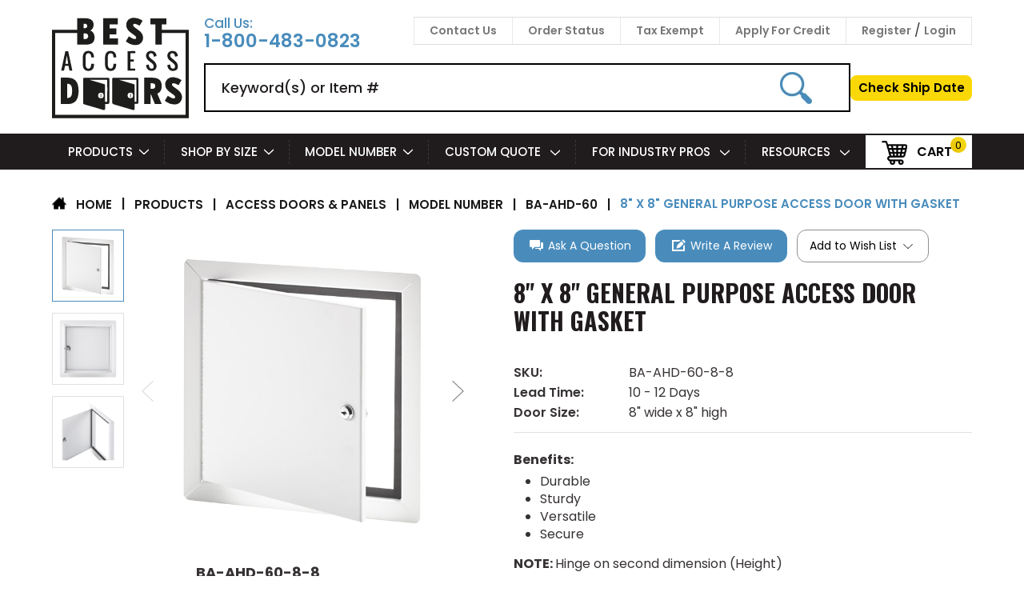

--- FILE ---
content_type: text/html; charset=UTF-8
request_url: https://www.bestaccessdoors.com/8-x-8-general-purpose-access-door-with-gasket/
body_size: 110978
content:


<!DOCTYPE html PUBLIC "-//W3C//DTD XHTML 1.0 Transitional//EN" "https://www.w3.org/TR/xhtml1/DTD/xhtml1-transitional.dtd">
<html class="no-js" lang="en" xmlns="https://www.w3.org/1999/xhtml">
    <head>

        <meta http-equiv="Cache-Control:max-age=2678400">
        <?php
            header("Cache-Control: max-age=2592000"); //30days (60sec * 60min * 24hours * 30days)
        ?>
            <link rel="preload" href="https://www.paypal.com/sdk/js?client-id=AThwEElE9xjrWLzdM1SxgyZqqhlG2hftORWnpn-A7mdgi3bu1lGu_8w4Pa9rk1JFct6eb7NjMzrGM94k&components=messages,buttons" as="script">
            <style>
                @import url('https://fonts.googleapis.com/css2?family=Roboto:ital,wght@0,100;0,300;0,400;0,500;0,700;0,900;1,100;1,300;1,400;1,500;1,700;1,900&display=swap');
            </style>

        <script src="https://cdn11.bigcommerce.com/s-73d62/stencil/acf78740-3d5a-013e-2e9e-3e2634d74bbd/e/d9202e60-c86f-013e-65ab-6e771e833a19/js/jquery-3.6.0.min.js"></script>
        
            <link rel="preload" href="https://www.bestaccessdoors.com/content/js/theia-sticky-sidebar.min.js" as="script">
            <link rel="preload" href="https://cdn.jsdelivr.net/npm/@fancyapps/ui@5.0/dist/fancybox/fancybox.umd.js" as="script">
            <link rel="preload" href="https://cdnjs.cloudflare.com/ajax/libs/jquery-zoom/1.7.21/jquery.zoom.min.js" as="script">
            <link rel="preload stylesheet" as="style" href="https://www.bestaccessdoors.com/product_images/uploaded_images/js/productcss.css?v=123456">
            <link rel="preload stylesheet" as="style" href="https://cdn.jsdelivr.net/npm/@fancyapps/ui@5.0/dist/fancybox/fancybox.css">
        

        <!--<link rel="preload" as="image" href="https://cdn11.bigcommerce.com/s-73d62/images/stencil/original/image-manager/customer-showcase-banner-mobile.jpg?t=1707288489" imagesrcset="https://cdn11.bigcommerce.com/s-73d62/images/stencil/original/image-manager/customer-showcase-banner-mobile.jpg?t=1707288489 480w,https://cdn11.bigcommerce.com/s-73d62/images/stencil/original/image-manager/customer-showcase-banner-desktop.jpg?t=1707288487 481w, " imagesizes="">-->

        






        <title>General Purpose Access Door 8&quot; x 8&quot; w/ Gasket: Versatile</title>

        <link rel="dns-prefetch preconnect" href="https://cdn11.bigcommerce.com/s-73d62" crossorigin><link rel="dns-prefetch preconnect" href="https://fonts.googleapis.com/" crossorigin><link rel="dns-prefetch preconnect" href="https://fonts.gstatic.com/" crossorigin>
        <meta property="product:price:amount" content="60.23" /><meta property="product:price:currency" content="USD" /><meta property="og:url" content="https://www.bestaccessdoors.com/8-x-8-general-purpose-access-door-with-gasket/" /><meta property="og:site_name" content="Best Access Doors" /><meta name="keywords" content="Fire Rated, Ceiling Access Panels,Drywall Panels, BestAccessDoors, access doors, access panels, drywall panels,   doors, panel, panels, plumbing panels, Fire rated access panel,door, access door,"><meta name="description" content="Install this 8&quot; x 8&quot; general-purpose gasketed door for compact, secure access points.It&#039;s perfect for mechanical spaces needing repeated, protected entry."><link rel='canonical' href='https://www.bestaccessdoors.com/8-x-8-general-purpose-access-door-with-gasket/' /><meta name='platform' content='bigcommerce.stencil' /><meta property="og:type" content="product" />
<meta property="og:title" content="8&quot; x 8&quot; General Purpose Access Door with Gasket" />
<meta property="og:description" content="Install this 8&quot; x 8&quot; general-purpose gasketed door for compact, secure access points.It&#039;s perfect for mechanical spaces needing repeated, protected entry." />
<meta property="og:image" content="https://cdn11.bigcommerce.com/s-73d62/products/1106/images/63687/AHD-60_-_Main__94902.1677825912.220.220.jpg?c=2" />
<meta property="fb:admins" content="100003194366360" />
<meta property="og:availability" content="instock" />
<meta property="pinterest:richpins" content="enabled" />
        
         


        <link href="https://cdn11.bigcommerce.com/s-73d62/product_images/o.png?t&#x3D;1517246994" rel="shortcut icon">
        <meta http-equiv="Content-Type" content="text/html; charset=utf-8" />
        <!-- <meta name="viewport" content="width=device-width, initial-scale=1.0"> -->
        <meta name="viewport" content="width=device-width, initial-scale=1, maximum-scale=3"/>
        <!--<meta name="viewport" content="width=device-width, initial-scale=1, maximum-scale=1, user-scalable=0"/>-->

        <meta name="twitter:card" content="summary" />
        <meta name="twitter:title" content="Best Access Doors" />
        <meta name="twitter:description" content="Fire Rated and General Access Doors - Panels for Drywall, Ceiling, Floor, Roof - Custom Sizes.The Best Access Doors, fire rated access panel, access panels for drywal" />
        <meta name="twitter:image" content="https://cdn11.bigcommerce.com/s-73d62/product_images/uploaded_images/best-logo.png" />
        <meta name="apple-itunes-app" content="app-id=727105527">
        <meta name="alexaVerifyID" content="TuALmWhtCjZwGi1zCG6u3R4sV1c"/>
        <meta name="google-site-verification" content="_l7l871Hj_yem5x-b9yAOMBcyYbr2Q-4nbiUhF6tFaY" />
        <meta name="p:domain_verify" content="f08a8ff139003cc7a6839470e9625873"/>

        <link rel="preload stylesheet" as="style" href="https://cdnjs.cloudflare.com/ajax/libs/font-awesome/4.7.0/css/font-awesome.css?display=swap">

        <script>
            document.documentElement.className = document.documentElement.className.replace('no-js', 'js');
        </script>

        <script nonce="">
    function browserSupportsAllFeatures() {
        return window.Promise
            && window.fetch
            && window.URL
            && window.URLSearchParams
            && window.WeakMap
            // object-fit support
            && ('objectFit' in document.documentElement.style);
    }

    function loadScript(src) {
        var js = document.createElement('script');
        js.src = src;
        js.onerror = function () {
            console.error('Failed to load polyfill script ' + src);
        };
        document.head.appendChild(js);
    }

    if (!browserSupportsAllFeatures()) {
        loadScript('https://cdn11.bigcommerce.com/s-73d62/stencil/acf78740-3d5a-013e-2e9e-3e2634d74bbd/e/d9202e60-c86f-013e-65ab-6e771e833a19/dist/theme-bundle.polyfills.js');
    }
</script>
        <script>window.consentManagerTranslations = `{"locale":"en","locales":{"consent_manager.data_collection_warning":"en","consent_manager.accept_all_cookies":"en","consent_manager.gdpr_settings":"en","consent_manager.data_collection_preferences":"en","consent_manager.manage_data_collection_preferences":"en","consent_manager.use_data_by_cookies":"en","consent_manager.data_categories_table":"en","consent_manager.allow":"en","consent_manager.accept":"en","consent_manager.deny":"en","consent_manager.dismiss":"en","consent_manager.reject_all":"en","consent_manager.category":"en","consent_manager.purpose":"en","consent_manager.functional_category":"en","consent_manager.functional_purpose":"en","consent_manager.analytics_category":"en","consent_manager.analytics_purpose":"en","consent_manager.targeting_category":"en","consent_manager.advertising_category":"en","consent_manager.advertising_purpose":"en","consent_manager.essential_category":"en","consent_manager.esential_purpose":"en","consent_manager.yes":"en","consent_manager.no":"en","consent_manager.not_available":"en","consent_manager.cancel":"en","consent_manager.save":"en","consent_manager.back_to_preferences":"en","consent_manager.close_without_changes":"en","consent_manager.unsaved_changes":"en","consent_manager.by_using":"en","consent_manager.agree_on_data_collection":"en","consent_manager.change_preferences":"en","consent_manager.cancel_dialog_title":"en","consent_manager.privacy_policy":"en","consent_manager.allow_category_tracking":"en","consent_manager.disallow_category_tracking":"en"},"translations":{"consent_manager.data_collection_warning":"We use cookies (and other similar technologies) to collect data to improve your shopping experience.","consent_manager.accept_all_cookies":"Accept All Cookies","consent_manager.gdpr_settings":"Settings","consent_manager.data_collection_preferences":"Website Data Collection Preferences","consent_manager.manage_data_collection_preferences":"Manage Website Data Collection Preferences","consent_manager.use_data_by_cookies":" uses data collected by cookies and JavaScript libraries to improve your shopping experience.","consent_manager.data_categories_table":"The table below outlines how we use this data by category. To opt out of a category of data collection, select 'No' and save your preferences.","consent_manager.allow":"Allow","consent_manager.accept":"Accept","consent_manager.deny":"Deny","consent_manager.dismiss":"Dismiss","consent_manager.reject_all":"Reject all","consent_manager.category":"Category","consent_manager.purpose":"Purpose","consent_manager.functional_category":"Functional","consent_manager.functional_purpose":"Enables enhanced functionality, such as videos and live chat. If you do not allow these, then some or all of these functions may not work properly.","consent_manager.analytics_category":"Analytics","consent_manager.analytics_purpose":"Provide statistical information on site usage, e.g., web analytics so we can improve this website over time.","consent_manager.targeting_category":"Targeting","consent_manager.advertising_category":"Advertising","consent_manager.advertising_purpose":"Used to create profiles or personalize content to enhance your shopping experience.","consent_manager.essential_category":"Essential","consent_manager.esential_purpose":"Essential for the site and any requested services to work, but do not perform any additional or secondary function.","consent_manager.yes":"Yes","consent_manager.no":"No","consent_manager.not_available":"N/A","consent_manager.cancel":"Cancel","consent_manager.save":"Save","consent_manager.back_to_preferences":"Back to Preferences","consent_manager.close_without_changes":"You have unsaved changes to your data collection preferences. Are you sure you want to close without saving?","consent_manager.unsaved_changes":"You have unsaved changes","consent_manager.by_using":"By using our website, you're agreeing to our","consent_manager.agree_on_data_collection":"By using our website, you're agreeing to the collection of data as described in our ","consent_manager.change_preferences":"You can change your preferences at any time","consent_manager.cancel_dialog_title":"Are you sure you want to cancel?","consent_manager.privacy_policy":"Privacy Policy","consent_manager.allow_category_tracking":"Allow [CATEGORY_NAME] tracking","consent_manager.disallow_category_tracking":"Disallow [CATEGORY_NAME] tracking"}}`;</script>

        <script>
            window.lazySizesConfig = window.lazySizesConfig || {};
            window.lazySizesConfig.loadMode = 1;
        </script>
        <script async src="https://cdn11.bigcommerce.com/s-73d62/stencil/acf78740-3d5a-013e-2e9e-3e2634d74bbd/e/d9202e60-c86f-013e-65ab-6e771e833a19/dist/theme-bundle.head_async.js"></script>

        



        <!-- Start Tracking Code for analytics_facebook -->

<script>
!function(f,b,e,v,n,t,s){if(f.fbq)return;n=f.fbq=function(){n.callMethod?n.callMethod.apply(n,arguments):n.queue.push(arguments)};if(!f._fbq)f._fbq=n;n.push=n;n.loaded=!0;n.version='2.0';n.queue=[];t=b.createElement(e);t.async=!0;t.src=v;s=b.getElementsByTagName(e)[0];s.parentNode.insertBefore(t,s)}(window,document,'script','https://connect.facebook.net/en_US/fbevents.js');

fbq('set', 'autoConfig', 'false', '184666305389771');
fbq('dataProcessingOptions', ['LDU'], 0, 0);
fbq('init', '184666305389771', {"external_id":"91ae5b11-0a50-44f3-b815-563fc41d1b60"});
fbq('set', 'agent', 'bigcommerce', '184666305389771');

function trackEvents() {
    var pathName = window.location.pathname;

    fbq('track', 'PageView', {}, "");

    // Search events start -- only fire if the shopper lands on the /search.php page
    if (pathName.indexOf('/search.php') === 0 && getUrlParameter('search_query')) {
        fbq('track', 'Search', {
            content_type: 'product_group',
            content_ids: [],
            search_string: getUrlParameter('search_query')
        });
    }
    // Search events end

    // Wishlist events start -- only fire if the shopper attempts to add an item to their wishlist
    if (pathName.indexOf('/wishlist.php') === 0 && getUrlParameter('added_product_id')) {
        fbq('track', 'AddToWishlist', {
            content_type: 'product_group',
            content_ids: []
        });
    }
    // Wishlist events end

    // Lead events start -- only fire if the shopper subscribes to newsletter
    if (pathName.indexOf('/subscribe.php') === 0 && getUrlParameter('result') === 'success') {
        fbq('track', 'Lead', {});
    }
    // Lead events end

    // Registration events start -- only fire if the shopper registers an account
    if (pathName.indexOf('/login.php') === 0 && getUrlParameter('action') === 'account_created') {
        fbq('track', 'CompleteRegistration', {}, "");
    }
    // Registration events end

    

    function getUrlParameter(name) {
        var cleanName = name.replace(/[\[]/, '\[').replace(/[\]]/, '\]');
        var regex = new RegExp('[\?&]' + cleanName + '=([^&#]*)');
        var results = regex.exec(window.location.search);
        return results === null ? '' : decodeURIComponent(results[1].replace(/\+/g, ' '));
    }
}

if (window.addEventListener) {
    window.addEventListener("load", trackEvents, false)
}
</script>
<noscript><img height="1" width="1" style="display:none" alt="null" src="https://www.facebook.com/tr?id=184666305389771&ev=PageView&noscript=1&a=plbigcommerce1.2&eid="/></noscript>

<!-- End Tracking Code for analytics_facebook -->

<!-- Start Tracking Code for analytics_googleanalytics4 -->

<script data-cfasync="false" src="https://cdn11.bigcommerce.com/shared/js/google_analytics4_bodl_subscribers-358423becf5d870b8b603a81de597c10f6bc7699.js" integrity="sha256-gtOfJ3Avc1pEE/hx6SKj/96cca7JvfqllWA9FTQJyfI=" crossorigin="anonymous"></script>
<script data-cfasync="false">
  (function () {
    window.dataLayer = window.dataLayer || [];

    function gtag(){
        dataLayer.push(arguments);
    }

    function initGA4(event) {
         function setupGtag() {
            function configureGtag() {
                gtag('js', new Date());
                gtag('set', 'developer_id.dMjk3Nj', true);
                gtag('config', 'G-MQCBMJLMZZ');
            }

            var script = document.createElement('script');

            script.src = 'https://www.googletagmanager.com/gtag/js?id=G-MQCBMJLMZZ';
            script.async = true;
            script.onload = configureGtag;

            document.head.appendChild(script);
        }

        setupGtag();

        if (typeof subscribeOnBodlEvents === 'function') {
            subscribeOnBodlEvents('G-MQCBMJLMZZ', false);
        }

        window.removeEventListener(event.type, initGA4);
    }

    

    var eventName = document.readyState === 'complete' ? 'consentScriptsLoaded' : 'DOMContentLoaded';
    window.addEventListener(eventName, initGA4, false);
  })()
</script>

<!-- End Tracking Code for analytics_googleanalytics4 -->


<script type="text/javascript" src="https://checkout-sdk.bigcommerce.com/v1/loader.js" defer ></script>
<script type="text/javascript">
var BCData = {"product_attributes":{"sku":"BA-AHD-60-8-8","upc":"738447469073","mpn":"AHD 08X08-60-110","gtin":"738447469073","weight":null,"base":true,"image":null,"stock":null,"instock":true,"stock_message":null,"purchasable":true,"purchasing_message":null,"call_for_price_message":null,"price":{"without_tax":{"formatted":"$60.23","value":60.23,"currency":"USD"},"tax_label":"Tax","sale_price_without_tax":{"formatted":"$60.23","value":60.23,"currency":"USD"},"rrp_without_tax":{"formatted":"$84.33","value":84.33,"currency":"USD"},"saved":{"formatted":"$24.10","value":24.1,"currency":"USD"}}}};
</script>
<!-- Global site tag (gtag.js) - Google Analytics https://www.googletagmanager.com/gtag/js?id=G-MQCBMJLMZZ-->
<script>
/*window.dataLayer = window.dataLayer || [];
function gtag(){dataLayer.push(arguments);}
gtag('js', new Date());
//gtag('config', 'G-MQCBMJLMZZ');
gtag('config', 'G-MQCBMJLMZZ', {
'custom_map': {'dimension': 'AB_Test_Custom_Size_Page_'}
});
$( document ).ready(function() {
window.ZAB.GAIntegFunc();
});
gtag('config', 'G-MQCBMJLMZZ', {
'custom_map': {'dimension': 'AB_Test_Custom_Size_Page'}
});
$( document ).ready(function() {
window.ZAB.GAIntegFunc();
});*/
</script><script>
 var time_gt=10000;
    if($(window).width() > 480){
       var time_gt = 3000;
    }
  setTimeout(function() {
(function(w,d,s,l,i){w[l]=w[l]||[];w[l].push({'gtm.start':
new Date().getTime(),event:'gtm.js'});var f=d.getElementsByTagName(s)[0],
j=d.createElement(s),dl=l!='dataLayer'?'&l='+l:'';j.async=true;j.src=
'https://www.googletagmanager.com/gtm.js?id='+i+dl;f.parentNode.insertBefore(j,f);
})(window,document,'script','dataLayer','GTM-M9XJK2R');

}, time_gt);
</script><script>
(function(g,e,o,t,a,r,ge,tl,y,s){
t=g.getElementsByTagName(e)[0];y=g.createElement(e);y.async=true;
y.src='https://geotargetly-api-2.com/gr?id=-MwabEK1KVBpQGDag5-g&refurl='+g.referrer+'&winurl='+encodeURIComponent(window.location);
t.parentNode.insertBefore(y,t);
})(document,'script');
</script><script>       
document.addEventListener('DOMContentLoaded', () => {
  /** init gtm after 3500 seconds - this could be adjusted */

      var timeout_gtm = 10000;
        if($(window).width() > 480){
          timeout_gtm = 5000;
        }
      setTimeout(initGTM, timeout_gtm);
});
document.addEventListener('scroll', initGTMOnEvent);
document.addEventListener('mousemove', initGTMOnEvent);
document.addEventListener('touchstart', initGTMOnEvent);
function initGTMOnEvent(event) {
  initGTM();
  event.currentTarget.removeEventListener(event.type, initGTMOnEvent); // remove the event listener that got triggered
}
function initGTM() {
  if (window.gtmDidInit) {
    return false;
  }
  window.gtmDidInit = true; // flag to ensure script does not get added to DOM more than once.
  window.dataLayer = window.dataLayer || [];
  const script = document.createElement('script');
  script.type = 'text/javascript';
  script.async = true;
  // ensure PageViews is always tracked (on script load)
  script.onload = () => {
    function gtag(){dataLayer.push(arguments);}
    gtag('js', new Date());
    gtag('config', 'AW-1013573526');
  };
  script.src = 'https://www.googletagmanager.com/gtag/js?id=AW-1013573526';
  document.head.appendChild(script);
}
</script><script>
    function getUrlParameter(name) {
        name = name.replace(/[\[]/, '\\[').replace(/[\]]/, '\\]');
        var regex = new RegExp('[\\?&]' + name + '=([^&#]*)');
        var results = regex.exec(location.href);
        return results === null ? '' : decodeURIComponent(results[1].replace(/\+/g, '    '));
    }
    function setCookieF2(cname, cvalue, exhour) {
        const d = new Date();
        d.setTime(d.getTime() + (exhour*60*60*1000));
        let expires = "expires="+ d.toUTCString();
        console.log(cvalue);
        document.cookie = cname + "=" + cvalue + ";" + expires + ";path=/";
    }
    function getCookieF2(cname) {
        let name = cname + "=";
        let decodedCookie = decodeURIComponent(document.cookie);
        let ca = decodedCookie.split(';');
        for(let i = 0; i <ca.length; i++) {
            let c = ca[i];
            while (c.charAt(0) == ' ') {
                c = c.substring(1);
            }
            if (c.indexOf(name) == 0) {
                return c.substring(name.length, c.length);
            }
        }
        return "";
    }
var offer = getUrlParameter("offer");
if(offer != null && offer != undefined && offer != "")
{
    console.log(offer);
    //setCookieF2("autodiscount","welcome5",1);
    setCookieF2("autodiscount",offer,1);
}
var autoDiscount = getCookieF2("autodiscount");
console.log(autoDiscount);
/*-------------------------------------------------------------------------------------------------------------------------*/

      // API HELPERS
      function getCartAPI(url) {
        return fetch(url, {
          method: "GET",
          credentials: "same-origin"
        })
          .then(response => response.json());
      };
      function addCouponAPI(url, cartId, data) {
        return fetch(url + cartId + `/coupons`, {
          method: "POST",
          credentials: "same-origin",
          headers: {
            "Content-Type": "application/json",
          },
          body: JSON.stringify(data),
        })
          .then(response => response.json());
      };
     function couponcodeadded()
    {
         setCookieF2("autodiscountApplied","CHECKOUT",1); 
        
        setTimeout(function(){ document.location.reload();}, 2000);
    }

async function addCouponCode(coupon) {	 
		 
        await getCartAPI('/api/storefront/carts')
          .then(data => cartData = data[0]); // Capture parsed data in cartData
        var cartId = cartData['id']; // Set Cart ID
    console.log("cartId==>"+cartId);
     
        addCouponAPI(`/api/storefront/checkouts/`, cartId, {
          "couponCode": coupon
        })
          .then(couponcodeadded())
          .catch(error => console.error(error));
      }
/*-------------------------------------------------------------------------------------------------------------------------*/
if(autoDiscount!="" && autoDiscount!=undefined && autoDiscount!=null)
{
    console.log("==> ==> "+autoDiscount);
    $(window).bind("load", function() {       
        $(".coupon-code-add").hide();
        $(".coupon-code-cancel").show();
        $(".cart-form.coupon-code").show();
        $("#couponcode").val(autoDiscount);
        $(".coupon-form .button--primary").trigger("click"); 
    });
	var currentURL = window.location.href;
	currentURL = currentURL.toLowerCase();
	var  position = currentURL.search("checkout");

	var autoDiscountApplied = getCookieF2("autodiscountApplied");
    console.log(autoDiscountApplied);
	if((autoDiscountApplied=="" || autoDiscountApplied==undefined) && position >=0)
	{
		addCouponCode(autoDiscount);
	}
}
</script><script>
</script><script>
 let timeout = 5000;
 if($(window).width() > 480){
 timeout = 3000;
 }    
    

setTimeout(function() {
const scriptE = document.createElement("script")
scriptE.src = "https://track.gaconnector.com/gaconnector.js"
document.body.appendChild(scriptE);
setTimeout(function() {
gaconnector2.track("9a5fe280b8201d7793241bdd9a59e89b");
},3000);
}, timeout);

</script><script>
</script>
<script>

</script><script>

</script><script>

    

</script><script>
    /*
document.addEventListener("DOMContentLoaded", (event) => {
  setTimeout(function() {
    // Get the head tag
    var head_ID = document.getElementsByTagName("head")[0]; 
    // Create script element       
    var script_element = document.createElement('script');
    // Set the script type to JavaScript
    script_element.type = 'text/javascript';
    // External JS file
    script_element.src = '//scripts.iconnode.com/62083.js';
    head_ID.appendChild(script_element);

}, 10000);  
});
   */ 
</script><!-- Reddit Pixel -->
<script type="text/javascript">
var timeout_s = 12000;
if($(window).width() > 480){
	var timeout_s =6000;
}
// Installation script generated by Ad Analytics
setTimeout(function() {
	!function(w,d){if(!w.rdt){var p=w.rdt=function(){p.sendEvent?p.sendEvent.apply(p,arguments):p.callQueue.push(arguments)};p.callQueue=[];var t=d.createElement("script");t.src="https://www.redditstatic.com/ads/pixel.js",t.async=!0;var s=d.getElementsByTagName("script")[0];s.parentNode.insertBefore(t,s)}}(window,document);rdt('init','a2_fc8y9i5emgsm');rdt('track', 'PageVisit');
rdt('track', 'ViewContent');

var addToCartButton = document.getElementById('form-action-addToCart');
if (addToCartButton) {
    addToCartButton.addEventListener('click', () => rdt('track', 'AddToCart'));
}
rdt('track', 'AddToWishlist');    
}, timeout_s);

</script>
<!-- DO NOT MODIFY UNLESS TO REPLACE A USER IDENTIFIER -->
<!-- End Reddit Pixel -->



<!-- Taboola Pixel Code -->

<script type="text/javascript">
var timeout_t = 12000;
if($(window).width() > 480){
	var timeout_t =6000;
}

// Installation script generated by Ad Analytics
setTimeout(function() {
	window._tfa = window._tfa || []; 
	window._tfa.push({notify: 'event', name: 'page_view', id: 1721677}); 
	!function (t, f, a, x) { 
		if (!document.getElementById(x)) { 
			t.async = 1;
			t.src = a;
			t.id=x;
			f.parentNode.insertBefore(t, f);
		} 
	}(document.createElement('script'), document.getElementsByTagName('script')[0], '//cdn.taboola.com/libtrc/unip/1721677/tfa.js', 'tb_tfa_script');

	_tfa.push({notify: 'event', name: 'view_content', id: 1721677});
	_tfa.push({notify: 'event', name: 'add_to_cart', id: 1721677});
	_tfa.push({notify: 'event', name: 'lead', id: 1721677});
	_tfa.push({notify: 'event', name: 'add_to_wishlist', id: 1721677});

}, timeout_t);
</script>

<!-- End Taboola Pixel Code -->
<script type="text/javascript">(function(w,s){var e=document.createElement("script");e.type="text/javascript";e.async=true;e.src="https://cdn.pagesense.io/js/bestaccessdoors/fed51fcc632c43adb25fc45a214aa8fd.js";var x=document.getElementsByTagName("script")[0];x.parentNode.insertBefore(e,x);})(window,"script");</script><script type="text/javascript">
var mwtimeout = 6000;
if($(window).width() > 480){
	var mwtimeout =6000;
}
setTimeout(function() {
var d=document;
s=d.createElement("script");
s.type="text/javascript";
s.id="merchantWidgetScript";
s.defer=true;
s.src="https://www.gstatic.com/shopping/merchant/merchantwidget.js";
t=d.getElementsByTagName("script")[0];
t.parentNode.insertBefore(s,t);
},mwtimeout);
</script>
<script type="text/javascript">
var mwstimeout = 6000;
if($(window).width() > 480){
	var mwstimeout =6000;
}
setTimeout(function() {
  merchantWidgetScript.addEventListener('load', function () {
    merchantwidget.start({
      position: 'RIGHT_BOTTOM',
      sideMargin: 12,
      bottomMargin: 66,
      mobileSideMargin: 17,
      mobileBottomMargin: 66
    });
  });
},mwstimeout);
</script><script type="text/javascript">
 /* window.onload = function() {
  // Create floating "Give Us Feedback" button
  var feedbackBtn = document.createElement("div");
  feedbackBtn.id = "feedback-btn";
  feedbackBtn.innerHTML = "Give Us Feedback";
  feedbackBtn.className = "poll-btn"; // optional, matches Zoho poll styling
  feedbackBtn.style.position = "fixed";
  feedbackBtn.style.bottom = "20px";
  feedbackBtn.style.right = "20px";
  feedbackBtn.style.background = "#ff5a5f";
  feedbackBtn.style.color = "#fff";
  feedbackBtn.style.padding = "12px 18px";
  feedbackBtn.style.borderRadius = "30px";
  feedbackBtn.style.fontWeight = "bold";
  feedbackBtn.style.cursor = "pointer";
  feedbackBtn.style.zIndex = "9999";
  feedbackBtn.style.boxShadow = "0 4px 6px rgba(0,0,0,0.2)";
  document.body.appendChild(feedbackBtn);

  // On button click, show the existing Zoho PageSense feedback iframe
  feedbackBtn.onclick = function() {
    var pollIframe = document.querySelector(".ps-pnf-iframe-wrapper");
    if (pollIframe) {
      pollIframe.style.display = "block"; // show the iframe
    } else {
      console.log("Poll iframe (.ps-pnf-iframe-wrapper) not found yet.");
    }
  };
}; */
</script>
<script>
</script>
 <script data-cfasync="false" src="https://microapps.bigcommerce.com/bodl-events/1.9.4/index.js" integrity="sha256-Y0tDj1qsyiKBRibKllwV0ZJ1aFlGYaHHGl/oUFoXJ7Y=" nonce="" crossorigin="anonymous"></script>
 <script data-cfasync="false" nonce="">

 (function() {
    function decodeBase64(base64) {
       const text = atob(base64);
       const length = text.length;
       const bytes = new Uint8Array(length);
       for (let i = 0; i < length; i++) {
          bytes[i] = text.charCodeAt(i);
       }
       const decoder = new TextDecoder();
       return decoder.decode(bytes);
    }
    window.bodl = JSON.parse(decodeBase64("[base64]"));
 })()

 </script>

<script nonce="">
(function () {
    var xmlHttp = new XMLHttpRequest();

    xmlHttp.open('POST', 'https://bes.gcp.data.bigcommerce.com/nobot');
    xmlHttp.setRequestHeader('Content-Type', 'application/json');
    xmlHttp.send('{"store_id":"209182","timezone_offset":"-4.0","timestamp":"2026-01-01T12:09:43.90766900Z","visit_id":"6cda8c66-2974-4d35-a069-bcbc0d8ca078","channel_id":1}');
})();
</script>

        
        
        <script> 
    
    jQuery(document).ready(function () {
        jQuery('a[href^="tel:"]').on('click', function() {
            var phone = $(this).attr('href');
            fbq('trackCustom', 'PhoneCall', { 
                phone_number: phone
            }); 
        });
    });
</script> 

            <link data-stencil-stylesheet href="https://cdn11.bigcommerce.com/s-73d62/stencil/acf78740-3d5a-013e-2e9e-3e2634d74bbd/e/d9202e60-c86f-013e-65ab-6e771e833a19/css/theme-5d7a8f90-c471-013e-84b7-42b89435d02c.css" rel="stylesheet">
            <link data-stencil-stylesheet href="https://cdn11.bigcommerce.com/s-73d62/stencil/acf78740-3d5a-013e-2e9e-3e2634d74bbd/e/d9202e60-c86f-013e-65ab-6e771e833a19/css/custom-5d7a8f90-c471-013e-84b7-42b89435d02c.css" rel="stylesheet">


        <script async src="https://cdn11.bigcommerce.com/s-73d62/stencil/acf78740-3d5a-013e-2e9e-3e2634d74bbd/e/d9202e60-c86f-013e-65ab-6e771e833a19/dist/theme-bundle.font.js"></script>

        <script>

        document.addEventListener("DOMContentLoaded", (event) => {
          setTimeout(function() {
            const scriptA = document.createElement("script")
            scriptA.src = "https://www.bestaccessdoors.com/content/assets/js/treeview.js"
            document.body.appendChild(scriptA);

            }, 2000);

        });

        </script>

        <style>
            @import url('https://fonts.googleapis.com/css2?family=Bebas+Neue&display=swap');
            @font-face {
                font-family: 'DCC - Ash';
                src: url('https://cdn11.bigcommerce.com/s-73d62/content/fonts/DCC-Ash.eot');
                src: url('https://cdn11.bigcommerce.com/s-73d62/content/fonts/DCC-Ash.eot?#iefix') format('embedded-opentype'),
                    url('https://cdn11.bigcommerce.com/s-73d62/content/fonts/DCC-Ash.woff2') format('woff2'),
                    url('https://cdn11.bigcommerce.com/s-73d62/content/fonts/DCC-Ash.woff') format('woff'),
                    url('https://cdn11.bigcommerce.com/s-73d62/content/fonts/DCC-Ash.ttf') format('truetype'),
                    url('https://cdn11.bigcommerce.com/s-73d62/content/fonts/DCC-Ash.svg#DCC-Ash') format('svg');
                font-weight: normal;
                font-style: normal;
                font-display: swap;
            }
        </style>






        <meta name="google-site-verification" content="hTNcVSb6hF8v1IiXJbOhEwZSYw8nE_MhMUsM2F4gRUU" />






        <script>
            function callmetrack(){
                console.log("Call Me");
                window.lintrk('track', { conversion_id: 9629220 });
            }
        </script>



        <script type="text/javascript">
            let timeout_aflt = 10000;
            if($(window).width() > 480){
                timeout_aflt = 5000;
            }

            document.addEventListener("DOMContentLoaded", (event) => {
                setTimeout(function() {
                    const scriptA = document.createElement("script")
                    scriptA.src = "https://static.affiliatly.com/bigcommerce/v3/bigcommerce.js?affiliatly_code=AF-1066746"
                    scriptA.defer="true"
                    document.body.appendChild(scriptA);
                }, timeout_aflt);
            });
        </script>











<script type="text/javascript" src="https://snapui.searchspring.io/oj9wwz/bundle.js" id="searchspring-context" defer>
</script>




<script>
// jQuery(window).on('load', function() {
//   console.log("BigCommerce Script Manager is running");
// console.log(window.Searchspring);
// });
</script>
        <script type="text/javascript" defer>
            jQuery(document).ready(function () {
            if (jQuery("body").hasClass("ss-page")) {
                    jQuery(".ContentEditor .page-sidebar").addClass('categories-left');
                    jQuery(".ContentEditor .page-content").addClass('categories-right');
            }
            });
        </script>
        
    </head>
    <body class=" type-productdetail  type-product                           ">


        <!--  Clickcease.com tracking-->
        <noscript>
            <a href='https://www.clickcease.com' rel='nofollow'><img src='https://monitor.clickcease.com/stats/stats.aspx' alt='ClickCease'/></a>
        </noscript>
        <!--  Clickcease.com tracking-->
        <!-- Google Tag Manager (noscript) -->
            <noscript><iframe src="https://www.googletagmanager.com/ns.html?id=GTM-M9XJK2R" height="0" width="0" style="display:none;visibility:hidden"></iframe></noscript>
        <!-- End Google Tag Manager (noscript) -->

        <svg data-src="https://cdn11.bigcommerce.com/s-73d62/stencil/acf78740-3d5a-013e-2e9e-3e2634d74bbd/e/d9202e60-c86f-013e-65ab-6e771e833a19/img/icon-sprite.svg" class="icons-svg-sprite"></svg>

            <a href="#main-content" class="skip-to-main-link">Skip to main content</a>


<header class="main_header">
    <div class="container">
        <div class="header-left" id="mobile_header_section">
            <div class="mobile-menu">
                <div id="main">
                    <span onclick="openNav()">&#9776;</span>
                </div>
            </div>
            <a href="https://www.bestaccessdoors.com/" aria-label="Best Access Doors" class="site_logo">  
        <!-- <img src="https://www.bestaccessdoors.com/product_images/uploaded_images/logo.jpg" alt="Best Access Doors" title="Best Access Doors"> -->
        <svg xmlns="http://www.w3.org/2000/svg" width="171" height="130" viewBox="0 0 189.44 138.967">
            <g id="BestAccessDoors_Logo-01" transform="translate(-26.27 -25.623)">
                <path id="Path_1" data-name="Path 1" d="M26.33,164.5a2,2,0,0,1-.06-.26V42.5a1.23,1.23,0,0,1,.05-.21,2,2,0,0,1,.35-.07H61.15c0-.21.05-.37.05-.53V26.21H72.6a17.6,17.6,0,0,1,5.62.87,12.67,12.67,0,0,1,1.69.73,7,7,0,0,1,3.72,5,11.65,11.65,0,0,1-.21,5.41A8.15,8.15,0,0,1,81.13,42a5.28,5.28,0,0,1-2,1.17l.25.11A7,7,0,0,1,82,44.77a9,9,0,0,1,3,5.63,14.8,14.8,0,0,1-.14,5.43A7.87,7.87,0,0,1,80,61.61a12.81,12.81,0,0,1-3.55.92,30.349,30.349,0,0,1-3.93.21H62a1.85,1.85,0,0,1-.77-.07,18.562,18.562,0,0,1,0-2c0-.67,0-1.35,0-2V46.76a3.27,3.27,0,0,1-.4-.07H31.62a1.65,1.65,0,0,0-.82.08,2.35,2.35,0,0,0-.05.37c-.07,2.55,0,112.23.05,112.86l.36.05h180c.06-.06.08-.07.09-.09a.13.13,0,0,0,0-.06V46.77c0-.12-.23-.06-.35-.07H179.15a1.74,1.74,0,0,0-.86.09V62.68a1.13,1.13,0,0,1-.72.12h-8.16a2.74,2.74,0,0,1-.08-.37V34.87a.94.94,0,0,0-.64-.11h-6c0-.21-.05-.37-.05-.53V26.31h22.04a1,1,0,0,1,.11.7q0,3.24,0,6.49v1.17a.83.83,0,0,1-.65.13H178.4l-.07.08a.07.07,0,0,0,0,.06q0,3.525,0,7.05a1.669,1.669,0,0,0,0,.28,2.351,2.351,0,0,0,.37.05h36.95a2.289,2.289,0,0,1,.06.4q0,.285,0,.57V164.54l-.4.05h-189ZM70.14,55a1.76,1.76,0,0,0,.27.05h2.15a4.88,4.88,0,0,0,1.83-.49,3.21,3.21,0,0,0,1.81-2.31,5.22,5.22,0,0,0,0-2.26,3.15,3.15,0,0,0-2-2.43,5.54,5.54,0,0,0-2-.4H70.51a2,2,0,0,0-.35,0c-.09.63-.12,4.82-.06,7.45a2.73,2.73,0,0,0,0,.38m0-15h1.54a6,6,0,0,0,1.19-.14A2.59,2.59,0,0,0,74.9,38a4.3,4.3,0,0,0,.1-1.67A2.61,2.61,0,0,0,72.92,34a6.86,6.86,0,0,0-1.69-.21,6.56,6.56,0,0,0-1.08,0,1.76,1.76,0,0,0-.05.27V40" fill="#1d1d1b"></path>
                <path id="Path_2" data-name="Path 2" d="M140.65,144.83v6.5a2.61,2.61,0,0,1-.14,1,1.6,1.6,0,0,1-.94,1,1.32,1.32,0,0,1-.81,0c-.78-.24-1.58-.46-2.37-.69l-24.65-7.2a2,2,0,0,1-1.17-.71,2.269,2.269,0,0,0-.32-.3,1.68,1.68,0,0,1-.6-1.28q0-.225,0-.45V110.25a1.69,1.69,0,0,1,1.57-1.69,4.34,4.34,0,0,1,.51,0h32.1a3.27,3.27,0,0,1,.88.11,1.57,1.57,0,0,1,1.16,1.42,5.622,5.622,0,0,1,0,.58v32.58a1.65,1.65,0,0,1-1.53,1.51h-3.71m2.44-2.83V111.68a1.23,1.23,0,0,0-.05-.25,1.47,1.47,0,0,0-.26-.05H119.15c.13.21.3.21.46.25l14.3,4.18,5.35,1.56a1.75,1.75,0,0,1,1.39,1.81q0,.315,0,.63v21.76a3.211,3.211,0,0,0,.05.39h2.38m-8.3-5.05a3.81,3.81,0,1,0-3.79-3.8,3.81,3.81,0,0,0,3.79,3.8" fill="#1d1d1b"></path>
                <path id="Path_3" data-name="Path 3" d="M99.81,144.85v6.3a5.081,5.081,0,0,1-.08.95,1.56,1.56,0,0,1-1.19,1.26,1.48,1.48,0,0,1-.81-.08l-2.25-.66-23.31-6.81-1.41-.4a1.69,1.69,0,0,1-1.32-1.59V110.19a1.68,1.68,0,0,1,1.6-1.6,4.132,4.132,0,0,1,.5,0h32a2.69,2.69,0,0,1,.94.1,1.62,1.62,0,0,1,1.1,1.22,2.73,2.73,0,0,1,.06.5q0,.225,0,.45v31.72a5.859,5.859,0,0,1-.06.94,1.53,1.53,0,0,1-1.09,1.22,2.31,2.31,0,0,1-.75.09H99.8M78.32,111.38c.08.2.23.2.37.24l15.63,4.57,4.2,1.23a1.61,1.61,0,0,1,1.22,1.46,7.461,7.461,0,0,1,.05,1v21.75a3,3,0,0,0,.06.34,13.269,13.269,0,0,0,2.93,0c.07-.49.12-28.79,0-30.17a2.09,2.09,0,0,0,0-.32,1.582,1.582,0,0,0-.26-.06H78.32M94,137a3.81,3.81,0,1,0-3.81-3.77A3.77,3.77,0,0,0,94,137" fill="#1d1d1b"></path>
                <path id="Path_4" data-name="Path 4" d="M153.9,108.5h10.81a23,23,0,0,1,5.55.6,13.449,13.449,0,0,1,2.22.74,8.75,8.75,0,0,1,5.17,6,15.34,15.34,0,0,1,.51,3.38,17.46,17.46,0,0,1-.38,4.67A10.1,10.1,0,0,1,176.5,127a8.77,8.77,0,0,1-3.71,3.27,1.28,1.28,0,0,0-.62.38c1,2.38,2,4.78,3,7.17s2,4.74,3,7.14c-.55.08-8.46.1-9.36,0a2.81,2.81,0,0,1-.34-.72l-4.83-11.81c-.09-.21-.19-.42-.28-.65h-.53a.64.64,0,0,0-.06.18v12.98a2.419,2.419,0,0,1-.33.05h-8.48a2.051,2.051,0,0,1-.07-.34V108.5m9,15.43h2.51a7.311,7.311,0,0,0,1.32-.15,2.89,2.89,0,0,0,2.41-2.38,6.64,6.64,0,0,0,0-2.59,2.79,2.79,0,0,0-2.17-2.3,5.4,5.4,0,0,0-1.44-.22h-2.64c-.09.62-.09,7,0,7.6" fill="#1d1d1b"></path>
                <path id="Path_5" data-name="Path 5" d="M38.38,145v-.37c-.09-3.49,0-35.39.06-36.06.11,0,.23-.06.35-.07s.34,0,.51,0h6.54c1.34,0,2.67,0,4,.11a16.27,16.27,0,0,1,5.4,1.28,11.3,11.3,0,0,1,5.47,5.1,17.57,17.57,0,0,1,1.66,4.65,32.6,32.6,0,0,1,.66,6.75,41.6,41.6,0,0,1-.17,4.32,23.11,23.11,0,0,1-1.39,6.24,12.9,12.9,0,0,1-2.42,4,11.63,11.63,0,0,1-5.51,3.35,18.929,18.929,0,0,1-3.74.67c-1,.09-2.08.1-3.11.1h-7.6a1.76,1.76,0,0,1-.71-.06m8.89-28v19.16a.614.614,0,0,0,.06.35,6.7,6.7,0,0,0,2-.06,4.92,4.92,0,0,0,3.87-3.11,10.54,10.54,0,0,0,.6-2.13,24.2,24.2,0,0,0,.32-3.6,27.08,27.08,0,0,0-.33-5.32,9,9,0,0,0-.77-2.47,4.8,4.8,0,0,0-3-2.56,7,7,0,0,0-2.77-.26" fill="#1d1d1b"></path>
                <path id="Path_6" data-name="Path 6" d="M97.21,62.66V26.24l.37-.06H117.5a2.3,2.3,0,0,1,0,.32v8.06a1.14,1.14,0,0,1-.7.09H106.18l-.08.08a.14.14,0,0,0,0,.06c0,1.65,0,3.31,0,5v.38c0,.13,0,0,.08.09a18.267,18.267,0,0,0,2.22,0h6.75a.53.53,0,0,1,.17.51v7.62a1.27,1.27,0,0,1-.71.09h-8.45a1.76,1.76,0,0,0,0,.27v5.24a.85.85,0,0,0,.64.12h10.84a3.769,3.769,0,0,1,0,.41c.06,1.9,0,7.39,0,8a3.4,3.4,0,0,1-.34.07,3.269,3.269,0,0,1-.44,0H98a1.88,1.88,0,0,1-.8-.08" fill="#1d1d1b"></path>
                <path id="Path_7" data-name="Path 7" d="M128.6,58.1c1.37-2.3,2.73-4.57,4.11-6.86.24.14.44.26.63.39a33.86,33.86,0,0,0,3.77,2.22,11.42,11.42,0,0,0,2.67,1,4.14,4.14,0,0,0,1.57.09,1.72,1.72,0,0,0,1.52-1.69,2.51,2.51,0,0,0-.35-1.39,4.07,4.07,0,0,0-1-1.1c-.89-.72-1.79-1.42-2.7-2.11s-1.58-1.15-2.37-1.71a30.869,30.869,0,0,1-3.2-2.61,15.71,15.71,0,0,1-2.24-2.51,10.42,10.42,0,0,1-1.87-7.4,9.93,9.93,0,0,1,.85-3.17,9.23,9.23,0,0,1,6.22-5.2,15.11,15.11,0,0,1,4.29-.41,20,20,0,0,1,8.38,2.28,25.13,25.13,0,0,1,2.81,1.65,1.25,1.25,0,0,1-.11.29c-1.27,2.15-2.55,4.29-3.84,6.44a3.07,3.07,0,0,1-.2.28l-.62-.32a31,31,0,0,0-3.74-1.75,10,10,0,0,0-1.95-.53A3.34,3.34,0,0,0,140,34a1.75,1.75,0,0,0-1.31,2.39,3.26,3.26,0,0,0,.86,1.33A16.341,16.341,0,0,0,142,39.79c1.58,1.07,3.15,2.16,4.64,3.34A19.9,19.9,0,0,1,150,46.37,10.37,10.37,0,0,1,152.15,51a10.56,10.56,0,0,1-2.94,9.74,8.26,8.26,0,0,1-4,2.18,15.39,15.39,0,0,1-5.37.29,18.51,18.51,0,0,1-5.84-1.6,24,24,0,0,1-5.26-3.31c-.05,0-.08-.09-.18-.18" fill="#1d1d1b"></path>
                <path id="Path_8" data-name="Path 8" d="M182.53,140.4c1.37-2.28,2.72-4.55,4.09-6.84a3.92,3.92,0,0,1,.42.22c1.06.71,2.13,1.39,3.25,2a14.339,14.339,0,0,0,3.16,1.31c.33.08.66.14,1,.19a2.541,2.541,0,0,0,.95-.06,1.74,1.74,0,0,0,1.41-2,2.21,2.21,0,0,0-.45-1.24,5.93,5.93,0,0,0-.89-1c-.87-.72-1.75-1.41-2.65-2.08s-1.79-1.29-2.68-1.93a30.92,30.92,0,0,1-3.18-2.64,14.8,14.8,0,0,1-2.48-3,10.42,10.42,0,0,1-1.39-6.29,10,10,0,0,1,1-3.83,9.2,9.2,0,0,1,6.16-4.9,15.35,15.35,0,0,1,5.36-.3,22,22,0,0,1,9.71,3.63c.11.07.2.15.34.25-.42.81-.91,1.54-1.36,2.31s-.93,1.56-1.39,2.34-.92,1.52-1.39,2.32c-.18-.09-.33-.14-.47-.22a32.578,32.578,0,0,0-3.73-1.77,9.29,9.29,0,0,0-2.38-.63,3.25,3.25,0,0,0-1.08.08,1.7,1.7,0,0,0-1.3,2.23,2.34,2.34,0,0,0,.51,1c.23.27.47.54.73.79a19.931,19.931,0,0,0,2.39,1.9,58.4,58.4,0,0,1,5.26,3.88,18.14,18.14,0,0,1,2.66,2.81,10.17,10.17,0,0,1,2.08,5.18,10.5,10.5,0,0,1-3.3,9.09,8.56,8.56,0,0,1-4.09,2.06,15,15,0,0,1-3.53.3,19.12,19.12,0,0,1-9.93-3.1c-.86-.55-1.66-1.17-2.49-1.77a3.19,3.19,0,0,1-.35-.32" fill="#1d1d1b"></path>
                <path id="Path_9" data-name="Path 9" d="M186.05,91.13c1.24-.35,2.49-.64,3.75-.95a1.55,1.55,0,0,1,.17.75c.1.58.15,1.17.29,1.75a7.468,7.468,0,0,0,.52,1.36,3.9,3.9,0,0,0,.48.74,3.15,3.15,0,0,0,3.11,1.15l.25-.05a2.32,2.32,0,0,0,2-2.22,4.87,4.87,0,0,0-1.15-3.78,12.08,12.08,0,0,0-1.8-1.7c-1.51-1.22-3-2.45-4.56-3.65a8,8,0,0,1-3.08-5.7,7.07,7.07,0,0,1,.26-2.89,6,6,0,0,1,4.48-4.24,8.23,8.23,0,0,1,3.09-.18,9.56,9.56,0,0,1,1.68.31,6.57,6.57,0,0,1,4.73,4.93,10.843,10.843,0,0,1,.24,1.24,3.181,3.181,0,0,1,0,.54c-1.14.34-2.3.57-3.44.88a2.331,2.331,0,0,1-.4,0c-.07-.44-.13-.85-.19-1.26a5,5,0,0,0-.73-2,3.12,3.12,0,0,0-1.88-1.42,4.07,4.07,0,0,0-2.19,0,2.34,2.34,0,0,0-1.58,1.54,3.91,3.91,0,0,0-.05,2.37,5.06,5.06,0,0,0,1.8,2.7q2.28,1.83,4.57,3.65a10.94,10.94,0,0,1,3.15,3.77,8.52,8.52,0,0,1,1,4.35A5.88,5.88,0,0,1,195.46,99a9.2,9.2,0,0,1-4.45-.24,6.53,6.53,0,0,1-3.48-2.63,8.94,8.94,0,0,1-1.34-3.4c-.08-.41-.11-.84-.16-1.26a2.3,2.3,0,0,1,0-.35" fill="#1d1d1b"></path>
                <path id="Path_10" data-name="Path 10" d="M156.45,91.21a27.468,27.468,0,0,1,3.88-1,10.679,10.679,0,0,0,.16,1.25,7.31,7.31,0,0,0,.64,2.38,6,6,0,0,0,.48.81,3.19,3.19,0,0,0,3.18,1.3h.12a2.41,2.41,0,0,0,2.2-2.53,4.83,4.83,0,0,0-1.11-3.5,11,11,0,0,0-1.74-1.67c-1.55-1.25-3.1-2.51-4.67-3.73a8,8,0,0,1-2.93-4.77,7.37,7.37,0,0,1,.17-4,6,6,0,0,1,4.47-4.1,8.4,8.4,0,0,1,3.08-.18,9.37,9.37,0,0,1,2.23.5,6.54,6.54,0,0,1,3.91,3.92,8.16,8.16,0,0,1,.51,2.57l-.27.12a34.428,34.428,0,0,1-3.54.82,4.719,4.719,0,0,1-.19-1,5.58,5.58,0,0,0-.63-2,3.71,3.71,0,0,0-.78-1,2.92,2.92,0,0,0-1.9-.78,6.628,6.628,0,0,0-.89,0,2.45,2.45,0,0,0-2.3,1.93,4,4,0,0,0,.08,2.26,4.94,4.94,0,0,0,1.73,2.52l2.19,1.75,2.63,2.11a10.48,10.48,0,0,1,3.47,4.9,7.58,7.58,0,0,1,.23,4.32,5.8,5.8,0,0,1-4.26,4.37,6.69,6.69,0,0,1-1.94.27,9.89,9.89,0,0,1-2.71-.25,6.65,6.65,0,0,1-4-3,9.41,9.41,0,0,1-1.29-3.69,8.523,8.523,0,0,0-.12-1" fill="#1d1d1b"></path>
                <path id="Path_11" data-name="Path 11" d="M44.83,71.79a26.92,26.92,0,0,1,3.81,0h0a2.3,2.3,0,0,0,.13.5l5.61,26.19a.49.49,0,0,1,0,.12.51.51,0,0,1,0,.13,25.51,25.51,0,0,1-3.82,0c-.29-1.08-.48-2.21-.74-3.32s-.45-2.23-.74-3.33a1.661,1.661,0,0,0-.28-.05H44.54a.92.92,0,0,0-.22.06c-.23,1.1-.46,2.22-.71,3.33s-.44,2.23-.74,3.32a29.12,29.12,0,0,1-3.88,0l5.73-26.75a2.33,2.33,0,0,1,.11-.28m3.81,17.35c-.17-1.25-.4-2.46-.6-3.68s-.4-2.51-.62-3.75S47,79.28,46.77,78a2.409,2.409,0,0,0-.12.34q-.88,5.3-1.76,10.57a1.76,1.76,0,0,0,0,.23c.06,0,.09.08.13.08h3.24a2.47,2.47,0,0,0,.38,0" fill="#1d1d1b"></path>
                <path id="Path_12" data-name="Path 12" d="M80.5,89.27a25.931,25.931,0,0,1,3.84,0,1.36,1.36,0,0,1,.06.29,15,15,0,0,1-.4,4.27,7,7,0,0,1-2.27,3.73A6.5,6.5,0,0,1,78.42,99a10.4,10.4,0,0,1-4.16-.13A6.16,6.16,0,0,1,70.33,96a9.17,9.17,0,0,1-1.11-3,19.48,19.48,0,0,1-.36-3.73v-8a17,17,0,0,1,.61-4.71,7.7,7.7,0,0,1,1.26-2.55,6.15,6.15,0,0,1,3.54-2.31,9.61,9.61,0,0,1,5,.08,6.3,6.3,0,0,1,4.13,3.49,9.84,9.84,0,0,1,.75,2.42,16.11,16.11,0,0,1,.23,2.4v.29a12,12,0,0,1-1.89,0H80.63A.61.61,0,0,1,80.5,80a12.32,12.32,0,0,0-.34-2.64,5.59,5.59,0,0,0-.33-.89,2.88,2.88,0,0,0-2-1.66,5.08,5.08,0,0,0-2.39,0,2.83,2.83,0,0,0-1.91,1.54,5.36,5.36,0,0,0-.59,2.06c-.07.78-.12,1.57-.12,2.35v9.21A11.84,11.84,0,0,0,73,92.51,5.16,5.16,0,0,0,74.28,95,3.43,3.43,0,0,0,79,95a4.73,4.73,0,0,0,1-1.72,10,10,0,0,0,.48-3.07c0-.31,0-.63,0-1" fill="#1d1d1b"></path>
                <path id="Path_13" data-name="Path 13" d="M115.25,80.38a1.1,1.1,0,0,1-.27.08h-3.37a1.86,1.86,0,0,1-.28,0c0-.22,0-.42,0-.63a12.88,12.88,0,0,0-.25-2.14,4.8,4.8,0,0,0-.5-1.37,2.93,2.93,0,0,0-2.4-1.55,5.4,5.4,0,0,0-2,.1,2.93,2.93,0,0,0-1.9,1.55,6.22,6.22,0,0,0-.62,2.39c-.06.67-.08,1.35-.08,2v9.22a10.83,10.83,0,0,0,.32,2.83,5.41,5.41,0,0,0,.83,1.77,3.38,3.38,0,0,0,5.29.16,5.53,5.53,0,0,0,1-2.17,10.18,10.18,0,0,0,.26-2.52,4.36,4.36,0,0,1,0-.81,1,1,0,0,1,.2-.07h3.37a1.57,1.57,0,0,1,.23,0c0,.06.07.09.07.13a14.35,14.35,0,0,1-.49,4.66,6.82,6.82,0,0,1-2.43,3.7,6.74,6.74,0,0,1-3.06,1.3,10.65,10.65,0,0,1-4.17-.14,6.19,6.19,0,0,1-3.85-2.8,9.63,9.63,0,0,1-1.15-3.3,19.31,19.31,0,0,1-.29-3.48v-8a16.83,16.83,0,0,1,.55-4.53,8.14,8.14,0,0,1,1-2.26,6.15,6.15,0,0,1,3.82-2.75,9.69,9.69,0,0,1,4.9,0,6.43,6.43,0,0,1,4.52,4.1,10.91,10.91,0,0,1,.62,2.58c.07.63.1,1.27.16,1.93" fill="#1d1d1b"></path>
                <path id="Path_14" data-name="Path 14" d="M131,71.8c.57-.09,9.08-.13,10.31-.07a1.351,1.351,0,0,1,.29,0,15.341,15.341,0,0,1,0,2.81c-.2.16-.44.1-.67.1h-5.97a1.27,1.27,0,0,0-.09.71v7.92h4.75a13.4,13.4,0,0,1,0,2.85h-4.68l-.07.09a.14.14,0,0,0,0,.06V95.7c.17.17.37.11.55.11h6.12a1.17,1.17,0,0,1,.08.25v2.42a.751.751,0,0,1,0,.16l-.06.06H131.09c0-.12-.06-.24-.07-.36s0-.3,0-.45V71.8" fill="#1d1d1b"></path>
                <path id="Path_15" data-name="Path 15" d="M134.45,130.71h.86a1.68,1.68,0,0,1,.08.36c0,1.4,0,2.79,0,4.19a1.6,1.6,0,0,1,0,.27,1.9,1.9,0,0,1-.89.06,5.669,5.669,0,0,1-.06-1.22V132a7.6,7.6,0,0,1,0-1.24" fill="#1d1d1b"></path>
                <path id="Path_16" data-name="Path 16" d="M93.51,130.71h.86a1.68,1.68,0,0,1,.08.36c0,1.4,0,2.79,0,4.19a1.6,1.6,0,0,1,0,.27,1.7,1.7,0,0,1-.9,0,6.09,6.09,0,0,1-.05-1.2c0-.41,0-.81,0-1.21v-1.21a7.6,7.6,0,0,1,.05-1.24" fill="#1d1d1b"></path>
            </g>
        </svg>
</a>
            <div class="call_cart_wrap">
                
                <div class="header_search_icon">
                    <button id="search_icon_mobile"><img src="https://cdn11.bigcommerce.com/s-73d62/product_images/uploaded_images/search-header-icon.jpg" alt="Use the search button if you need to find a specific product on our website." /> </button>
                </div>
                
                <div class="Call-Us mobile">
                    <div class="call">
                        <div class="content">
                            <span>Call Us:</span>
                            <a onclick="callmetrack()" href="tel:1-800-483-0823">1-800-483-0823</a>
                        </div>
                    </div>
                </div>
                <div class="fast-img mobile_fastimg">
                </div>
                <div class="cart-box navUser-item navUser-item--cart">
                    <a class="navUser-action"
                       data-cart-preview
                       data-dropdown="cart-preview-dropdown"
                       data-options="align:right"
                       href="/cart.php"
                       aria-label="Cart with 0 items"
                    > 
                        <picture>
                            <source media="(max-width:990px)" srcset="https://cdn11.bigcommerce.com/s-73d62/product_images/uploaded_images/shopping-bag.png">
                            <source media="(min-width:991px)" srcset="https://cdn11.bigcommerce.com/s-73d62/product_images/uploaded_images/black-cart-icon.png">
                            <img style="width: auto !important; height: auto !important;" src="https://cdn11.bigcommerce.com/s-73d62/product_images/uploaded_images/black-cart-icon.png" alt="Add best access doors products to your shopping bag now or call our specialists to help you through the process.">
                        </picture>
    
                        <span class="cart-quantity-header countPill cart-quantity"></span>
                    </a>
                </div>
            </div>
        </div>
        <div class="header-right" id="mobile_search_bar">
            <div class="header-bottom">
                <div class="Call-Us">            
                    <div class="call">
                        <div class="content">
                            <span>Call Us:</span>
                                <a onclick="callmetrack()" href="tel:1-800-483-0823">1-800-483-0823</a>
                        </div>
                    </div>
                    <div class="header-top">
                        <ul>
  <li class="navUser-item navUser-item--compare">
    <a class="navUser-action navUser-action--compare" href="/compare" data-compare-nav>Compare <span class="countPill countPill--positive countPill--alt"></span></a>
  </li>
  <li> 
      <a href="/contact-us/">Contact Us</a>
    </li> 
    <li> 
      <a href="/account.php?action&#x3D;order_status">Order Status</a>
    </li> 
  <li>
    <a href="/submit-your-tax-exemption-details/" title="Tax Exempt">Tax Exempt</a>
  </li>
  <li>
    <a href="/apply-for-credit/">Apply For Credit</a>
  </li>
      <li class="loginlink">
        <a href="/login.php?action=create_account">Register</a> / <a href="/login.php"> Login</a> 
      </li>
</ul>
                    </div>
                </div>

                <div class="Search-products navigation-search-box">
                    <div id="quickSearch" tabindex="-1" data-prevent-quick-search-close>
                        <div class="search_products_wrap"> 

    <div class="search_left_arrow">
        <button id="arrow_left_mobile"><img class="left_arrow" src="https://cdn11.bigcommerce.com/s-am2zwfj7ty/images/stencil/original/image-manager/left-arrow.png" alt="Left arrow" /></button>
    </div>
    
  <form id="headerQuickSearch" class="form" action="/search" method="get">
    <fieldset class="form-fieldset">
      <div class="form-field">
        <label class="is-srOnly" for="">Search</label>
        
        
        <input type="text" name="search_query" id="search_query" autocomplete="off" class="form-input searchspring-query Textbox autobox watermark" data-placeholder="Search the store" data-error-message="Search field cannot be empty." placeholder="Keyword(s) or Item #">
        <div class="search-icon">
          <button class="submitBtn navUser-action--quickSearch hollow searchIcon float-right icon-magnifier-1 search-btn" type="submit">
            <img style="width: 40px; height: 40px;" src="https://cdn11.bigcommerce.com/s-73d62/product_images/uploaded_images/search-header-icon.jpg" alt="Use the search button if you need to find a specific product on our website." />
          </button>
        </div>
        
        <!--<div class="fast-img desktop_fastimg">-->
        <!--   <img style="height: 100%; width:150px;" class="lazyload" src="https://cdn11.bigcommerce.com/s-73d62/stencil/acf78740-3d5a-013e-2e9e-3e2634d74bbd/e/d9202e60-c86f-013e-65ab-6e771e833a19/img/loading.svg" data-src="https://cdn11.bigcommerce.com/s-73d62/product_images/uploaded_images/fast-image-new.png" alt="We guarantee that our products will get to you at a moment's notice!" />-->
        <!--</div>-->
        
      </div>
    </fieldset>
    <a href="https://www.bestaccessdoors.com/login.php#CheckShipDate" class="checkshipdate-searchbar-btn">Check Ship Date</a>
  </form>
  <section class="quickSearchResults" data-bind="html: results"></section>
</div>
 
                    </div>
                </div>
            </div>
        </div>
    </div>
</header>

<div id="mySidenav" class="sidenav">
    <a href="javascript:void(0)" class="closebtn" onclick="closeNav()">&times;</a>
    <div class="mobile-menu-content-block new_tap_navmenu">
        <ul>
                <li class="loginlink">
                  <a href="/login.php?action=create_account">My Account</a> / <a href="/login.php"> Sign-In</a> 
                </li>
        </ul>
        <div class="sidebarBlock">
            <!--<h5 class="sidebarBlock-heading">Shop by Categories </h5>-->
            <ul class="navList tree" id="treeView"> 
                    <li class="toplevel">
                     <button type="button">+</button> <a class="has-subMenu needsclick" href="https://www.bestaccessdoors.com/products/"> Products </a><ul class=""> <li class="level-second">  <button type="button">+</button><a href="https://www.bestaccessdoors.com/products/popular-picks/" class="needsclick"> Popular Picks </span> </a><ul> <li class="third-second"> <a href="https://www.bestaccessdoors.com/products/popular-picks/ceiling-attic/" class="needsclick">Ceiling &amp; Attic</a></li> <li class="third-second"> <a href="https://www.bestaccessdoors.com/products/popular-picks/door-louver-window-kits/" class="needsclick">Door Louver &amp; Window Kits</a></li> <li class="third-second"> <a href="https://www.bestaccessdoors.com/products/popular-picks/drywall/" class="needsclick">Drywall</a></li> <li class="third-second"> <a href="https://www.bestaccessdoors.com/products/popular-picks/exterior/" class="needsclick">Exterior</a></li> <li class="third-second"> <a href="https://www.bestaccessdoors.com/products/popular-picks/fire-rated/" class="needsclick">Fire-Rated</a></li> <li class="third-second"> <a href="https://www.bestaccessdoors.com/products/popular-picks/floor-doors/" class="needsclick">Floor Doors</a></li> <li class="third-second"> <a href="https://www.bestaccessdoors.com/products/popular-picks/gasketed/" class="needsclick">Gasketed</a></li> <li class="third-second"> <a href="https://www.bestaccessdoors.com/products/popular-picks/general-purpose/" class="needsclick">General Purpose</a></li> <li class="third-second"> <a href="https://www.bestaccessdoors.com/products/popular-picks/hvac/" class="needsclick">HVAC</a></li> <li class="third-second"> <a href="https://www.bestaccessdoors.com/products/popular-picks/insulated/" class="needsclick">Insulated</a></li> <li class="third-second"> <a href="https://www.bestaccessdoors.com/products/popular-picks/leed-certified/" class="needsclick">LEED Certified</a></li> <li class="third-second"> <a href="https://www.bestaccessdoors.com/products/popular-picks/recessed/" class="needsclick">Recessed</a></li> <li class="third-second"> <a href="https://www.bestaccessdoors.com/products/popular-picks/roof-hatches/" class="needsclick">Roof Hatches</a></li> <li class="third-second"> <a href="https://www.bestaccessdoors.com/products/popular-picks/security/" class="needsclick">Security</a></li> <li class="third-second"> <a href="https://www.bestaccessdoors.com/products/popular-picks/smoke-vents/" class="needsclick">Smoke Vents</a></li> <li class="third-second"> <a href="https://www.bestaccessdoors.com/products/popular-picks/stainless-steel/" class="needsclick">Stainless Steel</a></li> <li class="third-second"> <a href="https://www.bestaccessdoors.com/products/popular-picks/wall/" class="needsclick">Wall</a></li> </ul> </li> <li class="level-second">  <button type="button">+</button><a href="https://www.bestaccessdoors.com/products/access-doors-panels/" class="needsclick"> Access Doors &amp; Panels </span> </a><ul> <li class="third-second"> <a href="https://www.bestaccessdoors.com/products/access-doors-panels/type/" class="needsclick">Type</a></li> <li class="third-second"> <a href="https://www.bestaccessdoors.com/products/access-doors-panels/application/" class="needsclick">Application</a></li> <li class="third-second"> <a href="https://www.bestaccessdoors.com/products/access-doors-panels/material/" class="needsclick">Material</a></li> <li class="third-second"> <a href="https://www.bestaccessdoors.com/products/access-doors-panels/shop-by-size/" class="needsclick">Shop By Size</a></li> <li class="third-second"> <a href="https://www.bestaccessdoors.com/products/access-doors-panels/model-number/" class="needsclick">Model Number</a></li> </ul> </li> <li class="level-second">  <button type="button">+</button><a href="https://www.bestaccessdoors.com/products/roof-floor-hatches/" class="needsclick"> Roof &amp; Floor Hatches </span> </a><ul> <li class="third-second"> <a href="https://www.bestaccessdoors.com/products/roof-floor-hatches/type/" class="needsclick">Type</a></li> <li class="third-second"> <a href="https://www.bestaccessdoors.com/products/roof-floor-hatches/application/" class="needsclick">Application</a></li> <li class="third-second"> <a href="https://www.bestaccessdoors.com/products/roof-floor-hatches/shop-by-size/" class="needsclick">Shop By Size</a></li> <li class="third-second"> <a href="https://www.bestaccessdoors.com/products/roof-floor-hatches/material/" class="needsclick">Material</a></li> <li class="third-second"> <a href="https://www.bestaccessdoors.com/products/roof-floor-hatches/model-number/" class="needsclick">Model Number</a></li> </ul> </li> <li class="level-second">  <button type="button">+</button><a href="https://www.bestaccessdoors.com/products/ladders/" class="needsclick"> Ladders </span> </a><ul> <li class="third-second"> <a href="https://www.bestaccessdoors.com/products/ladders/type/" class="needsclick">Type</a></li> <li class="third-second"> <a href="https://www.bestaccessdoors.com/products/ladders/application/" class="needsclick">Application</a></li> <li class="third-second"> <a href="https://www.bestaccessdoors.com/products/ladders/material/" class="needsclick">Material</a></li> <li class="third-second"> <a href="https://www.bestaccessdoors.com/products/ladders/shop-by-size/" class="needsclick">Shop By Size</a></li> <li class="third-second"> <a href="https://www.bestaccessdoors.com/products/ladders/model-number/" class="needsclick">Model Number</a></li> </ul> </li> <li class="level-second">  <button type="button">+</button><a href="https://www.bestaccessdoors.com/products/smoke-vents/" class="needsclick"> Smoke Vents </span> </a><ul> <li class="third-second"> <a href="https://www.bestaccessdoors.com/products/smoke-vents/type/" class="needsclick">Type</a></li> <li class="third-second"> <a href="https://www.bestaccessdoors.com/products/smoke-vents/application/" class="needsclick">Application</a></li> <li class="third-second"> <a href="https://www.bestaccessdoors.com/products/smoke-vents/material/" class="needsclick">Material</a></li> <li class="third-second"> <a href="https://www.bestaccessdoors.com/products/smoke-vents/shop-by-size/" class="needsclick">Shop By Size</a></li> <li class="third-second"> <a href="https://www.bestaccessdoors.com/products/smoke-vents/model-number/" class="needsclick">Model Number</a></li> </ul> </li> <li class="level-second">  <button type="button">+</button><a href="https://www.bestaccessdoors.com/products/valve-boxes/" class="needsclick"> Valve Boxes </span> </a><ul> <li class="third-second"> <a href="https://www.bestaccessdoors.com/products/valve-boxes/type/" class="needsclick">Type</a></li> <li class="third-second"> <a href="https://www.bestaccessdoors.com/products/valve-boxes/application/" class="needsclick">Application</a></li> <li class="third-second"> <a href="https://www.bestaccessdoors.com/products/valve-boxes/material/" class="needsclick">Material</a></li> <li class="third-second"> <a href="https://www.bestaccessdoors.com/products/valve-boxes/shop-by-size/" class="needsclick">Shop By Size</a></li> <li class="third-second"> <a href="https://www.bestaccessdoors.com/products/valve-boxes/model-number/" class="needsclick">Model Number</a></li> </ul> </li> <li class="level-second">  <button type="button">+</button><a href="https://www.bestaccessdoors.com/products/vent-covers/" class="needsclick"> Vent Covers </span> </a><ul> <li class="third-second"> <a href="https://www.bestaccessdoors.com/products/vent-covers/application/" class="needsclick">Application</a></li> <li class="third-second"> <a href="https://www.bestaccessdoors.com/products/vent-covers/material/" class="needsclick">Material</a></li> <li class="third-second"> <a href="https://www.bestaccessdoors.com/products/vent-covers/model-number/" class="needsclick">Model Number</a></li> <li class="third-second"> <a href="https://www.bestaccessdoors.com/products/vent-covers/shop-by-size/" class="needsclick">Shop By Size</a></li> <li class="third-second"> <a href="https://www.bestaccessdoors.com/products/vent-covers/type/" class="needsclick">Type</a></li> </ul> </li> <li class="level-second">  <button type="button">+</button><a href="https://www.bestaccessdoors.com/products/door-louver-window-kits/" class="needsclick"> Door Louver &amp; Window Kits </span> </a><ul> <li class="third-second"> <a href="https://www.bestaccessdoors.com/products/door-louver-window-kits/application/" class="needsclick">Application</a></li> <li class="third-second"> <a href="https://www.bestaccessdoors.com/products/door-louver-window-kits/material/" class="needsclick">Material</a></li> <li class="third-second"> <a href="https://www.bestaccessdoors.com/products/door-louver-window-kits/model-number/" class="needsclick">Model Number</a></li> <li class="third-second"> <a href="https://www.bestaccessdoors.com/products/door-louver-window-kits/shop-by-size/" class="needsclick">Shop By Size</a></li> <li class="third-second"> <a href="https://www.bestaccessdoors.com/products/door-louver-window-kits/type/" class="needsclick">Type</a></li> </ul> </li> </ul>
                    </li> 
                    <li class="toplevel">
                     <button type="button">+</button> <a class="has-subMenu needsclick" href="https://www.bestaccessdoors.com/shop-by-size-2/"> Shop By Size </a><ul class=""> <li class="level-second">  <button type="button">+</button><a href="https://www.bestaccessdoors.com/shop-by-size/access-doors-panels/" class="needsclick"> Access Doors &amp; Panels </span> </a><ul> <li class="third-second"> <a href="https://www.bestaccessdoors.com/shop-by-size/access-doors-panels/10-x-10-x-11/" class="needsclick">10&quot; x 10&quot; x 11&quot;</a></li> <li class="third-second"> <a href="https://www.bestaccessdoors.com/shop-by-size/access-doors-panels/10-x-20/" class="needsclick">10&quot; x 20&quot;</a></li> <li class="third-second"> <a href="https://www.bestaccessdoors.com/shop-by-size/access-doors-panels/12-x-12-x-11/" class="needsclick">12&quot; x 12&quot; x 11&quot;</a></li> <li class="third-second"> <a href="https://www.bestaccessdoors.com/shop-by-size/access-doors-panels/12-x-30/" class="needsclick">12&quot; X 30&quot;</a></li> <li class="third-second"> <a href="https://www.bestaccessdoors.com/shop-by-size/access-doors-panels/12-x-48/" class="needsclick">12&quot; X 48&quot;</a></li> <li class="third-second"> <a href="https://www.bestaccessdoors.com/shop-by-size/access-doors-panels/14-x-14-x-11/" class="needsclick">14&quot; x 14&quot; x 11&quot;</a></li> <li class="third-second"> <a href="https://www.bestaccessdoors.com/shop-by-size/access-doors-panels/14-x-48/" class="needsclick">14&quot; x 48&quot;</a></li> <li class="third-second"> <a href="https://www.bestaccessdoors.com/shop-by-size/access-doors-panels/14-x-6/" class="needsclick">14&quot; x 6&quot;</a></li> <li class="third-second"> <a href="https://www.bestaccessdoors.com/shop-by-size/access-doors-panels/16-x-16-x-11/" class="needsclick">16&quot; x 16&quot; x 11&quot;</a></li> <li class="third-second"> <a href="https://www.bestaccessdoors.com/shop-by-size/access-doors-panels/18-x-18-x-11/" class="needsclick">18&quot; x 18&quot; x 11&quot;</a></li> <li class="third-second"> <a href="https://www.bestaccessdoors.com/shop-by-size/access-doors-panels/18-x-30/" class="needsclick">18&quot; X 30&quot;</a></li> <li class="third-second"> <a href="https://www.bestaccessdoors.com/shop-by-size/access-doors-panels/18-x-48/" class="needsclick">18&quot; X 48&quot;</a></li> <li class="third-second"> <a href="https://www.bestaccessdoors.com/shop-by-size/access-doors-panels/20-x-36/" class="needsclick">20&quot; X 36&quot;</a></li> <li class="third-second"> <a href="https://www.bestaccessdoors.com/shop-by-size/access-doors-panels/21-x-31/" class="needsclick">21&quot; X 31&quot;</a></li> <li class="third-second"> <a href="https://www.bestaccessdoors.com/shop-by-size/access-doors-panels/23-75-x-49-75/" class="needsclick">23.75&quot; x 49.75&quot;</a></li> <li class="third-second"> <a href="https://www.bestaccessdoors.com/shop-by-size/access-doors-panels/24-x-14/" class="needsclick">24&quot; x 14&quot;</a></li> <li class="third-second"> <a href="https://www.bestaccessdoors.com/shop-by-size/access-doors-panels/24-x-24-x-11/" class="needsclick">24&quot; x 24&quot; x 11&quot;</a></li> <li class="third-second"> <a href="https://www.bestaccessdoors.com/shop-by-size/access-doors-panels/27-x-35/" class="needsclick">27&quot; X 35&quot;</a></li> <li class="third-second"> <a href="https://www.bestaccessdoors.com/shop-by-size/access-doors-panels/27-75-x-47-75/" class="needsclick">27.75&quot; x 47.75&quot;</a></li> <li class="third-second"> <a href="https://www.bestaccessdoors.com/shop-by-size/access-doors-panels/3-x-10/" class="needsclick">3&quot; x 10&quot;</a></li> <li class="third-second"> <a href="https://www.bestaccessdoors.com/shop-by-size/access-doors-panels/30-x-14/" class="needsclick">30&quot; x 14&quot;</a></li> <li class="third-second"> <a href="https://www.bestaccessdoors.com/shop-by-size/access-doors-panels/30-x-54/" class="needsclick">30&quot; x 54&quot;</a></li> <li class="third-second"> <a href="https://www.bestaccessdoors.com/shop-by-size/access-doors-panels/34-x-40/" class="needsclick">34&quot; x 40&quot;</a></li> <li class="third-second"> <a href="https://www.bestaccessdoors.com/shop-by-size/access-doors-panels/36-x-30/" class="needsclick">36&quot; x 30&quot;</a></li> <li class="third-second"> <a href="https://www.bestaccessdoors.com/shop-by-size/access-doors-panels/36-x-72/" class="needsclick">36&quot; x 72&quot;</a></li> <li class="third-second"> <a href="https://www.bestaccessdoors.com/shop-by-size/access-doors-panels/4/" class="needsclick">4&quot;</a></li> <li class="third-second"> <a href="https://www.bestaccessdoors.com/shop-by-size/access-doors-panels/4-x-6/" class="needsclick">4&quot; x 6&quot;</a></li> <li class="third-second"> <a href="https://www.bestaccessdoors.com/shop-by-size/access-doors-panels/40-x-46/" class="needsclick">40&quot; x 46&quot;</a></li> <li class="third-second"> <a href="https://www.bestaccessdoors.com/shop-by-size/access-doors-panels/46-x-46/" class="needsclick">46&quot; x 46&quot;</a></li> <li class="third-second"> <a href="https://www.bestaccessdoors.com/shop-by-size/access-doors-panels/48-x-30/" class="needsclick">48&quot; x 30&quot;</a></li> <li class="third-second"> <a href="https://www.bestaccessdoors.com/shop-by-size/access-doors-panels/48-x-54/" class="needsclick">48&quot; x 54&quot;</a></li> <li class="third-second"> <a href="https://www.bestaccessdoors.com/shop-by-size/access-doors-panels/5/" class="needsclick">5&quot;</a></li> <li class="third-second"> <a href="https://www.bestaccessdoors.com/shop-by-size/access-doors-panels/5-x-5/" class="needsclick">5&quot; x 5&quot;</a></li> <li class="third-second"> <a href="https://www.bestaccessdoors.com/shop-by-size/access-doors-panels/52-x-96/" class="needsclick">52&quot; x 96&quot;</a></li> <li class="third-second"> <a href="https://www.bestaccessdoors.com/shop-by-size/access-doors-panels/6/" class="needsclick">6&quot;</a></li> <li class="third-second"> <a href="https://www.bestaccessdoors.com/shop-by-size/access-doors-panels/6-x-12/" class="needsclick">6&quot; x 12&quot;</a></li> <li class="third-second"> <a href="https://www.bestaccessdoors.com/shop-by-size/access-doors-panels/8-x-8-x-11/" class="needsclick">8&quot; x 8&quot; x 11&quot;</a></li> <li class="third-second"> <a href="https://www.bestaccessdoors.com/shop-by-size/access-doors-panels/4-x-10/" class="needsclick">4&quot; x 10&quot;</a></li> <li class="third-second"> <a href="https://www.bestaccessdoors.com/shop-by-size/access-doors-panels/6-x-4/" class="needsclick">6&quot; x 4&quot;</a></li> <li class="third-second"> <a href="https://www.bestaccessdoors.com/shop-by-size/access-doors-panels/6-x-6/" class="needsclick">6&quot; x 6&quot;</a></li> <li class="third-second"> <a href="https://www.bestaccessdoors.com/shop-by-size/access-doors-panels/6-x-9/" class="needsclick">6&quot; x 9&quot;</a></li> <li class="third-second"> <a href="https://www.bestaccessdoors.com/shop-by-size/access-doors-panels/6-5-x-8/" class="needsclick">6.5&quot; x 8&quot;</a></li> <li class="third-second"> <a href="https://www.bestaccessdoors.com/shop-by-size/access-doors-panels/7-x-5/" class="needsclick">7&quot; x 5&quot;</a></li> <li class="third-second"> <a href="https://www.bestaccessdoors.com/shop-by-size/access-doors-panels/7-x-7/" class="needsclick">7&quot; x 7&quot;</a></li> <li class="third-second"> <a href="https://www.bestaccessdoors.com/shop-by-size/access-doors-panels/7-x-12/" class="needsclick">7&quot; x 12&quot;</a></li> <li class="third-second"> <a href="https://www.bestaccessdoors.com/shop-by-size/access-doors-panels/7-x-20/" class="needsclick">7&quot; x 20&quot;</a></li> <li class="third-second"> <a href="https://www.bestaccessdoors.com/shop-by-size/access-doors-panels/8-x-6/" class="needsclick">8&quot; x 6&quot;</a></li> <li class="third-second"> <a href="https://www.bestaccessdoors.com/shop-by-size/access-doors-panels/8-x-8/" class="needsclick">8&quot; x 8&quot;</a></li> <li class="third-second"> <a href="https://www.bestaccessdoors.com/shop-by-size/access-doors-panels/8-x-12/" class="needsclick">8&quot; x 12&quot;</a></li> <li class="third-second"> <a href="https://www.bestaccessdoors.com/shop-by-size/access-doors-panels/8-25-x-8-25/" class="needsclick">8.25&quot; x 8.25&quot;</a></li> <li class="third-second"> <a href="https://www.bestaccessdoors.com/shop-by-size/access-doors-panels/8-25-x-12/" class="needsclick">8.25&quot; x 12&quot;</a></li> <li class="third-second"> <a href="https://www.bestaccessdoors.com/shop-by-size/access-doors-panels/9-x-8/" class="needsclick">9&quot; x 8&quot;</a></li> <li class="third-second"> <a href="https://www.bestaccessdoors.com/shop-by-size/access-doors-panels/9-x-9/" class="needsclick">9&quot; x 9&quot;</a></li> <li class="third-second"> <a href="https://www.bestaccessdoors.com/shop-by-size/access-doors-panels/9-x-12/" class="needsclick">9&quot; x 12&quot;</a></li> <li class="third-second"> <a href="https://www.bestaccessdoors.com/shop-by-size/access-doors-panels/9-x-36/" class="needsclick">9&quot; x 36&quot;</a></li> <li class="third-second"> <a href="https://www.bestaccessdoors.com/shop-by-size/access-doors-panels/10-x-8/" class="needsclick">10&quot; x 8&quot;</a></li> <li class="third-second"> <a href="https://www.bestaccessdoors.com/shop-by-size/access-doors-panels/10-x-10/" class="needsclick">10&quot; x 10&quot;</a></li> <li class="third-second"> <a href="https://www.bestaccessdoors.com/shop-by-size/access-doors-panels/10-x-14/" class="needsclick">10&quot; x 14&quot;</a></li> <li class="third-second"> <a href="https://www.bestaccessdoors.com/shop-by-size/access-doors-panels/10-5-x-12/" class="needsclick">10.5&quot; x 12&quot;</a></li> <li class="third-second"> <a href="https://www.bestaccessdoors.com/shop-by-size/access-doors-panels/11-x-9/" class="needsclick">11&quot; x 9&quot;</a></li> <li class="third-second"> <a href="https://www.bestaccessdoors.com/shop-by-size/access-doors-panels/12-x-12/" class="needsclick">12&quot; x 12&quot;</a></li> <li class="third-second"> <a href="https://www.bestaccessdoors.com/shop-by-size/access-doors-panels/12-x-15/" class="needsclick">12&quot; x 15&quot;</a></li> <li class="third-second"> <a href="https://www.bestaccessdoors.com/shop-by-size/access-doors-panels/12-x-16/" class="needsclick">12&quot; x 16&quot;</a></li> <li class="third-second"> <a href="https://www.bestaccessdoors.com/shop-by-size/access-doors-panels/12-x-18/" class="needsclick">12&quot; x 18&quot;</a></li> <li class="third-second"> <a href="https://www.bestaccessdoors.com/shop-by-size/access-doors-panels/12-x-20/" class="needsclick">12&quot; x 20&quot;</a></li> <li class="third-second"> <a href="https://www.bestaccessdoors.com/shop-by-size/access-doors-panels/12-x-22/" class="needsclick">12&quot; x 22&quot;</a></li> <li class="third-second"> <a href="https://www.bestaccessdoors.com/shop-by-size/access-doors-panels/12-x-24/" class="needsclick">12&quot; x 24&quot;</a></li> <li class="third-second"> <a href="https://www.bestaccessdoors.com/shop-by-size/access-doors-panels/12-x-36/" class="needsclick">12&quot; x 36&quot;</a></li> <li class="third-second"> <a href="https://www.bestaccessdoors.com/shop-by-size/access-doors-panels/13-x-10/" class="needsclick">13&quot; x 10&quot;</a></li> <li class="third-second"> <a href="https://www.bestaccessdoors.com/shop-by-size/access-doors-panels/14-x-8/" class="needsclick">14&quot; x 8&quot;</a></li> <li class="third-second"> <a href="https://www.bestaccessdoors.com/shop-by-size/access-doors-panels/14-x-14/" class="needsclick">14&quot; x 14&quot;</a></li> <li class="third-second"> <a href="https://www.bestaccessdoors.com/shop-by-size/access-doors-panels/14-x-15-5/" class="needsclick">14&quot; x 15.5&quot;</a></li> <li class="third-second"> <a href="https://www.bestaccessdoors.com/shop-by-size/access-doors-panels/14-x-20/" class="needsclick">14&quot; x 20&quot;</a></li> <li class="third-second"> <a href="https://www.bestaccessdoors.com/shop-by-size/access-doors-panels/14-x-24/" class="needsclick">14&quot; x 24&quot;</a></li> <li class="third-second"> <a href="https://www.bestaccessdoors.com/shop-by-size/access-doors-panels/14-x-29/" class="needsclick">14&quot; x 29&quot;</a></li> <li class="third-second"> <a href="https://www.bestaccessdoors.com/shop-by-size/access-doors-panels/14-x-30/" class="needsclick">14&quot; x 30&quot;</a></li> <li class="third-second"> <a href="https://www.bestaccessdoors.com/shop-by-size/access-doors-panels/15-x-13/" class="needsclick">15&quot; x 13&quot;</a></li> <li class="third-second"> <a href="https://www.bestaccessdoors.com/shop-by-size/access-doors-panels/15-x-15/" class="needsclick">15&quot; x 15&quot;</a></li> <li class="third-second"> <a href="https://www.bestaccessdoors.com/shop-by-size/access-doors-panels/15-x-18/" class="needsclick">15&quot; x 18&quot;</a></li> <li class="third-second"> <a href="https://www.bestaccessdoors.com/shop-by-size/access-doors-panels/16-x-16/" class="needsclick">16&quot; x 16&quot;</a></li> <li class="third-second"> <a href="https://www.bestaccessdoors.com/shop-by-size/access-doors-panels/16-x-20/" class="needsclick">16&quot; x 20&quot;</a></li> <li class="third-second"> <a href="https://www.bestaccessdoors.com/shop-by-size/access-doors-panels/16-x-24/" class="needsclick">16&quot; x 24&quot;</a></li> <li class="third-second"> <a href="https://www.bestaccessdoors.com/shop-by-size/access-doors-panels/16-x-28/" class="needsclick">16&quot; x 28&quot;</a></li> <li class="third-second"> <a href="https://www.bestaccessdoors.com/shop-by-size/access-doors-panels/16-x-30/" class="needsclick">16&quot; x 30&quot;</a></li> <li class="third-second"> <a href="https://www.bestaccessdoors.com/shop-by-size/access-doors-panels/17-x-13/" class="needsclick">17&quot; x 13&quot;</a></li> <li class="third-second"> <a href="https://www.bestaccessdoors.com/shop-by-size/access-doors-panels/18-x-18/" class="needsclick">18&quot; x 18&quot;</a></li> <li class="third-second"> <a href="https://www.bestaccessdoors.com/shop-by-size/access-doors-panels/18-x-24/" class="needsclick">18&quot; x 24&quot;</a></li> <li class="third-second"> <a href="https://www.bestaccessdoors.com/shop-by-size/access-doors-panels/18-x-36/" class="needsclick">18&quot; x 36&quot;</a></li> <li class="third-second"> <a href="https://www.bestaccessdoors.com/shop-by-size/access-doors-panels/18-x-40/" class="needsclick">18&quot; x 40&quot;</a></li> <li class="third-second"> <a href="https://www.bestaccessdoors.com/shop-by-size/access-doors-panels/19-x-15/" class="needsclick">19&quot; x 15&quot;</a></li> <li class="third-second"> <a href="https://www.bestaccessdoors.com/shop-by-size/access-doors-panels/19-x-17/" class="needsclick">19&quot; x 17&quot;</a></li> <li class="third-second"> <a href="https://www.bestaccessdoors.com/shop-by-size/access-doors-panels/20-x-14/" class="needsclick">20&quot; x 14&quot;</a></li> <li class="third-second"> <a href="https://www.bestaccessdoors.com/shop-by-size/access-doors-panels/20-x-17/" class="needsclick">20&quot; x 17&quot;</a></li> <li class="third-second"> <a href="https://www.bestaccessdoors.com/shop-by-size/access-doors-panels/20-x-20/" class="needsclick">20&quot; x 20&quot;</a></li> <li class="third-second"> <a href="https://www.bestaccessdoors.com/shop-by-size/access-doors-panels/20-x-24/" class="needsclick">20&quot; x 24&quot;</a></li> <li class="third-second"> <a href="https://www.bestaccessdoors.com/shop-by-size/access-doors-panels/20-x-30/" class="needsclick">20&quot; x 30&quot;</a></li> <li class="third-second"> <a href="https://www.bestaccessdoors.com/shop-by-size/access-doors-panels/20-x-40/" class="needsclick">20&quot; x 40&quot;</a></li> <li class="third-second"> <a href="https://www.bestaccessdoors.com/shop-by-size/access-doors-panels/22-x-22/" class="needsclick">22&quot; x 22&quot;</a></li> <li class="third-second"> <a href="https://www.bestaccessdoors.com/shop-by-size/access-doors-panels/22-x-30/" class="needsclick">22&quot; x 30&quot;</a></li> <li class="third-second"> <a href="https://www.bestaccessdoors.com/shop-by-size/access-doors-panels/22-x-34/" class="needsclick">22&quot; x 34&quot;</a></li> <li class="third-second"> <a href="https://www.bestaccessdoors.com/shop-by-size/access-doors-panels/22-x-36/" class="needsclick">22&quot; x 36&quot;</a></li> <li class="third-second"> <a href="https://www.bestaccessdoors.com/shop-by-size/access-doors-panels/22-x-40/" class="needsclick">22&quot; x 40&quot;</a></li> <li class="third-second"> <a href="https://www.bestaccessdoors.com/shop-by-size/access-doors-panels/22-x-48/" class="needsclick">22&quot; x 48&quot;</a></li> <li class="third-second"> <a href="https://www.bestaccessdoors.com/shop-by-size/access-doors-panels/23-x-23/" class="needsclick">23&quot; x 23&quot;</a></li> <li class="third-second"> <a href="https://www.bestaccessdoors.com/shop-by-size/access-doors-panels/24-x-24/" class="needsclick">24&quot; x 24&quot;</a></li> <li class="third-second"> <a href="https://www.bestaccessdoors.com/shop-by-size/access-doors-panels/24-x-30/" class="needsclick">24&quot; x 30&quot;</a></li> <li class="third-second"> <a href="https://www.bestaccessdoors.com/shop-by-size/access-doors-panels/24-x-36/" class="needsclick">24&quot; x 36&quot;</a></li> <li class="third-second"> <a href="https://www.bestaccessdoors.com/shop-by-size/access-doors-panels/24-x-48/" class="needsclick">24&quot; x 48&quot;</a></li> <li class="third-second"> <a href="https://www.bestaccessdoors.com/shop-by-size/access-doors-panels/24-x-60/" class="needsclick">24&quot; x 60&quot;</a></li> <li class="third-second"> <a href="https://www.bestaccessdoors.com/shop-by-size/access-doors-panels/24-x-72/" class="needsclick">24&quot; x 72&quot;</a></li> <li class="third-second"> <a href="https://www.bestaccessdoors.com/shop-by-size/access-doors-panels/30-x-6/" class="needsclick">30&quot; x 6&quot;</a></li> <li class="third-second"> <a href="https://www.bestaccessdoors.com/shop-by-size/access-doors-panels/30-x-8/" class="needsclick">30&quot; x 8&quot;</a></li> <li class="third-second"> <a href="https://www.bestaccessdoors.com/shop-by-size/access-doors-panels/30-x-30/" class="needsclick">30&quot; x 30&quot;</a></li> <li class="third-second"> <a href="https://www.bestaccessdoors.com/shop-by-size/access-doors-panels/30-x-36/" class="needsclick">30&quot; x 36&quot;</a></li> <li class="third-second"> <a href="https://www.bestaccessdoors.com/shop-by-size/access-doors-panels/30-x-48/" class="needsclick">30&quot; x 48&quot;</a></li> <li class="third-second"> <a href="https://www.bestaccessdoors.com/shop-by-size/access-doors-panels/30-x-60/" class="needsclick">30&quot; x 60&quot;</a></li> <li class="third-second"> <a href="https://www.bestaccessdoors.com/shop-by-size/access-doors-panels/30-x-72/" class="needsclick">30&quot; x 72&quot;</a></li> <li class="third-second"> <a href="https://www.bestaccessdoors.com/shop-by-size/access-doors-panels/32-x-32/" class="needsclick">32&quot; x 32&quot;</a></li> <li class="third-second"> <a href="https://www.bestaccessdoors.com/shop-by-size/access-doors-panels/36-x-36/" class="needsclick">36&quot; x 36&quot;</a></li> <li class="third-second"> <a href="https://www.bestaccessdoors.com/shop-by-size/access-doors-panels/36-x-48/" class="needsclick">36&quot; x 48&quot;</a></li> <li class="third-second"> <a href="https://www.bestaccessdoors.com/shop-by-size/access-doors-panels/36-x-60/" class="needsclick">36&quot; x 60&quot;</a></li> <li class="third-second"> <a href="https://www.bestaccessdoors.com/shop-by-size/access-doors-panels/38-x-40/" class="needsclick">38&quot; x 40&quot;</a></li> <li class="third-second"> <a href="https://www.bestaccessdoors.com/shop-by-size/access-doors-panels/40-x-40/" class="needsclick">40&quot; x 40&quot;</a></li> <li class="third-second"> <a href="https://www.bestaccessdoors.com/shop-by-size/access-doors-panels/40-x-48/" class="needsclick">40&quot; x 48&quot;</a></li> <li class="third-second"> <a href="https://www.bestaccessdoors.com/shop-by-size/access-doors-panels/40-x-60/" class="needsclick">40&quot; x 60&quot;</a></li> <li class="third-second"> <a href="https://www.bestaccessdoors.com/shop-by-size/access-doors-panels/42-x-42/" class="needsclick">42&quot; x 42&quot;</a></li> <li class="third-second"> <a href="https://www.bestaccessdoors.com/shop-by-size/access-doors-panels/42-x-50/" class="needsclick">42&quot; x 50&quot;</a></li> <li class="third-second"> <a href="https://www.bestaccessdoors.com/shop-by-size/access-doors-panels/48-x-36/" class="needsclick">48&quot; x 36&quot;</a></li> <li class="third-second"> <a href="https://www.bestaccessdoors.com/shop-by-size/access-doors-panels/48-x-40/" class="needsclick">48&quot; x 40&quot;</a></li> <li class="third-second"> <a href="https://www.bestaccessdoors.com/shop-by-size/access-doors-panels/48-x-48/" class="needsclick">48&quot; x 48&quot;</a></li> <li class="third-second"> <a href="https://www.bestaccessdoors.com/shop-by-size/access-doors-panels/48-x-60/" class="needsclick">48&quot; x 60&quot;</a></li> <li class="third-second"> <a href="https://www.bestaccessdoors.com/shop-by-size/access-doors-panels/48-x-72/" class="needsclick">48&quot; x 72&quot;</a></li> <li class="third-second"> <a href="https://www.bestaccessdoors.com/shop-by-size/access-doors-panels/48-x-80/" class="needsclick">48&quot; x 80&quot;</a></li> <li class="third-second"> <a href="https://www.bestaccessdoors.com/shop-by-size/access-doors-panels/50-x-80/" class="needsclick">50&quot; x 80&quot;</a></li> <li class="third-second"> <a href="https://www.bestaccessdoors.com/shop-by-size/access-doors-panels/50-x-82/" class="needsclick">50&quot; x 82&quot;</a></li> <li class="third-second"> <a href="https://www.bestaccessdoors.com/shop-by-size/access-doors-panels/60-x-24/" class="needsclick">60&quot; x 24&quot;</a></li> <li class="third-second"> <a href="https://www.bestaccessdoors.com/shop-by-size/access-doors-panels/60-x-30/" class="needsclick">60&quot; x 30&quot;</a></li> <li class="third-second"> <a href="https://www.bestaccessdoors.com/shop-by-size/access-doors-panels/60-x-36/" class="needsclick">60&quot; x 36&quot;</a></li> <li class="third-second"> <a href="https://www.bestaccessdoors.com/shop-by-size/access-doors-panels/60-x-40/" class="needsclick">60&quot; x 40&quot;</a></li> <li class="third-second"> <a href="https://www.bestaccessdoors.com/shop-by-size/access-doors-panels/60-x-48/" class="needsclick">60&quot; x 48&quot;</a></li> <li class="third-second"> <a href="https://www.bestaccessdoors.com/shop-by-size/access-doors-panels/60-x-60/" class="needsclick">60&quot; x 60&quot;</a></li> <li class="third-second"> <a href="https://www.bestaccessdoors.com/shop-by-size/access-doors-panels/72-x-48/" class="needsclick">72&quot; x 48&quot;</a></li> </ul> </li> <li class="level-second">  <button type="button">+</button><a href="https://www.bestaccessdoors.com/shop-by-size/roof-floor-hatches/" class="needsclick"> Roof &amp; Floor Hatches </span> </a><ul> <li class="third-second"> <a href="https://www.bestaccessdoors.com/shop-by-size/roof-floor-hatches/108-x-120/" class="needsclick">108&quot; x 120&quot;</a></li> <li class="third-second"> <a href="https://www.bestaccessdoors.com/shop-by-size/roof-floor-hatches/120-x-120/" class="needsclick">120&quot; x 120&quot;</a></li> <li class="third-second"> <a href="https://www.bestaccessdoors.com/shop-by-size/roof-floor-hatches/14-x-30/" class="needsclick">14&quot; x 30&quot;</a></li> <li class="third-second"> <a href="https://www.bestaccessdoors.com/shop-by-size/roof-floor-hatches/14-x-46/" class="needsclick">14&quot; x 46&quot;</a></li> <li class="third-second"> <a href="https://www.bestaccessdoors.com/shop-by-size/roof-floor-hatches/144-x-144/" class="needsclick">144&quot; x 144&quot;</a></li> <li class="third-second"> <a href="https://www.bestaccessdoors.com/shop-by-size/roof-floor-hatches/16-x-46/" class="needsclick">16&quot; x 46&quot;</a></li> <li class="third-second"> <a href="https://www.bestaccessdoors.com/shop-by-size/roof-floor-hatches/22-x-22/" class="needsclick">22&quot; x 22&quot;</a></li> <li class="third-second"> <a href="https://www.bestaccessdoors.com/shop-by-size/roof-floor-hatches/22-x-30/" class="needsclick">22&quot; x 30&quot;</a></li> <li class="third-second"> <a href="https://www.bestaccessdoors.com/shop-by-size/roof-floor-hatches/22-x-34/" class="needsclick">22&quot; x 34&quot;</a></li> <li class="third-second"> <a href="https://www.bestaccessdoors.com/shop-by-size/roof-floor-hatches/22-x-46/" class="needsclick">22&quot; x 46&quot;</a></li> <li class="third-second"> <a href="https://www.bestaccessdoors.com/shop-by-size/roof-floor-hatches/22-x-70/" class="needsclick">22&quot; x 70&quot;</a></li> <li class="third-second"> <a href="https://www.bestaccessdoors.com/shop-by-size/roof-floor-hatches/24-x-27/" class="needsclick">24&quot; x 27&quot;</a></li> <li class="third-second"> <a href="https://www.bestaccessdoors.com/shop-by-size/roof-floor-hatches/24-x-38/" class="needsclick">24&quot; x 38&quot;</a></li> <li class="third-second"> <a href="https://www.bestaccessdoors.com/shop-by-size/roof-floor-hatches/24-x-46/" class="needsclick">24&quot; x 46&quot;</a></li> <li class="third-second"> <a href="https://www.bestaccessdoors.com/shop-by-size/roof-floor-hatches/24-x-55/" class="needsclick">24&quot; x 55&quot;</a></li> <li class="third-second"> <a href="https://www.bestaccessdoors.com/shop-by-size/roof-floor-hatches/24-x-60/" class="needsclick">24&quot; x 60&quot;</a></li> <li class="third-second"> <a href="https://www.bestaccessdoors.com/shop-by-size/roof-floor-hatches/24-x-70/" class="needsclick">24&quot; x 70&quot;</a></li> <li class="third-second"> <a href="https://www.bestaccessdoors.com/shop-by-size/roof-floor-hatches/27-5-x-59-5/" class="needsclick">27.5&quot; x 59.5&quot;</a></li> <li class="third-second"> <a href="https://www.bestaccessdoors.com/shop-by-size/roof-floor-hatches/30-x-46/" class="needsclick">30&quot; x 46&quot;</a></li> <li class="third-second"> <a href="https://www.bestaccessdoors.com/shop-by-size/roof-floor-hatches/30-x-60/" class="needsclick">30&quot; x 60&quot;</a></li> <li class="third-second"> <a href="https://www.bestaccessdoors.com/shop-by-size/roof-floor-hatches/32-x-38/" class="needsclick">32&quot; x 38&quot;</a></li> <li class="third-second"> <a href="https://www.bestaccessdoors.com/shop-by-size/roof-floor-hatches/32-x-46/" class="needsclick">32&quot; x 46&quot;</a></li> <li class="third-second"> <a href="https://www.bestaccessdoors.com/shop-by-size/roof-floor-hatches/32-x-55/" class="needsclick">32&quot; x 55&quot;</a></li> <li class="third-second"> <a href="https://www.bestaccessdoors.com/shop-by-size/roof-floor-hatches/34-x-34/" class="needsclick">34&quot; x 34&quot;</a></li> <li class="third-second"> <a href="https://www.bestaccessdoors.com/shop-by-size/roof-floor-hatches/34-x-40/" class="needsclick">34&quot; x 40&quot;</a></li> <li class="third-second"> <a href="https://www.bestaccessdoors.com/shop-by-size/roof-floor-hatches/34-x-46/" class="needsclick">34&quot; x 46&quot;</a></li> <li class="third-second"> <a href="https://www.bestaccessdoors.com/shop-by-size/roof-floor-hatches/36-x-60/" class="needsclick">36&quot; x 60&quot;</a></li> <li class="third-second"> <a href="https://www.bestaccessdoors.com/shop-by-size/roof-floor-hatches/36-x-72/" class="needsclick">36&quot; x 72&quot;</a></li> <li class="third-second"> <a href="https://www.bestaccessdoors.com/shop-by-size/roof-floor-hatches/39-37-x-39-37/" class="needsclick">39.37&quot; x 39.37&quot;</a></li> <li class="third-second"> <a href="https://www.bestaccessdoors.com/shop-by-size/roof-floor-hatches/40-x-46/" class="needsclick">40&quot; x 46&quot;</a></li> <li class="third-second"> <a href="https://www.bestaccessdoors.com/shop-by-size/roof-floor-hatches/46-x-46/" class="needsclick">46&quot; x 46&quot;</a></li> <li class="third-second"> <a href="https://www.bestaccessdoors.com/shop-by-size/roof-floor-hatches/48-x-27/" class="needsclick">48&quot; x 27&quot;</a></li> <li class="third-second"> <a href="https://www.bestaccessdoors.com/shop-by-size/roof-floor-hatches/48-x-30/" class="needsclick">48&quot; x 30&quot;</a></li> <li class="third-second"> <a href="https://www.bestaccessdoors.com/shop-by-size/roof-floor-hatches/48-x-46/" class="needsclick">48&quot; x 46&quot;</a></li> <li class="third-second"> <a href="https://www.bestaccessdoors.com/shop-by-size/roof-floor-hatches/52-x-96/" class="needsclick">52&quot; x 96&quot;</a></li> <li class="third-second"> <a href="https://www.bestaccessdoors.com/shop-by-size/roof-floor-hatches/60-x-120/" class="needsclick">60&quot; x 120&quot;</a></li> <li class="third-second"> <a href="https://www.bestaccessdoors.com/shop-by-size/roof-floor-hatches/8-x-8/" class="needsclick">8&quot; x 8&quot;</a></li> <li class="third-second"> <a href="https://www.bestaccessdoors.com/shop-by-size/roof-floor-hatches/96-x-120/" class="needsclick">96&quot; x 120&quot;</a></li> <li class="third-second"> <a href="https://www.bestaccessdoors.com/shop-by-size/roof-floor-hatches/96-x-80/" class="needsclick">96&quot; x 80&quot;</a></li> <li class="third-second"> <a href="https://www.bestaccessdoors.com/shop-by-size/roof-floor-hatches/96-x-96/" class="needsclick">96&quot; x 96&quot;</a></li> <li class="third-second"> <a href="https://www.bestaccessdoors.com/shop-by-size/roof-floor-hatches/12-x-12/" class="needsclick">12&quot; x 12&quot;</a></li> <li class="third-second"> <a href="https://www.bestaccessdoors.com/shop-by-size/roof-floor-hatches/18-x-18/" class="needsclick">18&quot; x 18&quot;</a></li> <li class="third-second"> <a href="https://www.bestaccessdoors.com/shop-by-size/roof-floor-hatches/24-x-24/" class="needsclick">24&quot; x 24&quot;</a></li> <li class="third-second"> <a href="https://www.bestaccessdoors.com/shop-by-size/roof-floor-hatches/24-x-30/" class="needsclick">24&quot; x 30&quot;</a></li> <li class="third-second"> <a href="https://www.bestaccessdoors.com/shop-by-size/roof-floor-hatches/24-x-36/" class="needsclick">24&quot; x 36&quot;</a></li> <li class="third-second"> <a href="https://www.bestaccessdoors.com/shop-by-size/roof-floor-hatches/24-x-48/" class="needsclick">24&quot; x 48&quot;</a></li> <li class="third-second"> <a href="https://www.bestaccessdoors.com/shop-by-size/roof-floor-hatches/30-x-30/" class="needsclick">30&quot; x 30&quot;</a></li> <li class="third-second"> <a href="https://www.bestaccessdoors.com/shop-by-size/roof-floor-hatches/30-x-36/" class="needsclick">30&quot; x 36&quot;</a></li> <li class="third-second"> <a href="https://www.bestaccessdoors.com/shop-by-size/roof-floor-hatches/30-x-48/" class="needsclick">30&quot; x 48&quot;</a></li> <li class="third-second"> <a href="https://www.bestaccessdoors.com/shop-by-size/roof-floor-hatches/30-x-54/" class="needsclick">30&quot; x 54&quot;</a></li> <li class="third-second"> <a href="https://www.bestaccessdoors.com/shop-by-size/roof-floor-hatches/30-x-96/" class="needsclick">30&quot; x 96&quot;</a></li> <li class="third-second"> <a href="https://www.bestaccessdoors.com/shop-by-size/roof-floor-hatches/32-x-72/" class="needsclick">32&quot; x 72&quot;</a></li> <li class="third-second"> <a href="https://www.bestaccessdoors.com/shop-by-size/roof-floor-hatches/36-x-30/" class="needsclick">36&quot; x 30&quot;</a></li> <li class="third-second"> <a href="https://www.bestaccessdoors.com/shop-by-size/roof-floor-hatches/36-x-36/" class="needsclick">36&quot; x 36&quot;</a></li> <li class="third-second"> <a href="https://www.bestaccessdoors.com/shop-by-size/roof-floor-hatches/36-x-48/" class="needsclick">36&quot; x 48&quot;</a></li> <li class="third-second"> <a href="https://www.bestaccessdoors.com/shop-by-size/roof-floor-hatches/37-x-30/" class="needsclick">37&quot; x 30&quot;</a></li> <li class="third-second"> <a href="https://www.bestaccessdoors.com/shop-by-size/roof-floor-hatches/39-3-x-39-3/" class="needsclick">39.3&quot; x 39.3&quot;</a></li> <li class="third-second"> <a href="https://www.bestaccessdoors.com/shop-by-size/roof-floor-hatches/40/" class="needsclick">40&quot;</a></li> <li class="third-second"> <a href="https://www.bestaccessdoors.com/shop-by-size/roof-floor-hatches/42/" class="needsclick">42&quot;</a></li> <li class="third-second"> <a href="https://www.bestaccessdoors.com/shop-by-size/roof-floor-hatches/42-x-42/" class="needsclick">42&quot; x 42&quot;</a></li> <li class="third-second"> <a href="https://www.bestaccessdoors.com/shop-by-size/roof-floor-hatches/48-x-48/" class="needsclick">48&quot; x 48&quot;</a></li> <li class="third-second"> <a href="https://www.bestaccessdoors.com/shop-by-size/roof-floor-hatches/48-x-60/" class="needsclick">48&quot; x 60&quot;</a></li> <li class="third-second"> <a href="https://www.bestaccessdoors.com/shop-by-size/roof-floor-hatches/48-x-72/" class="needsclick">48&quot; x 72&quot;</a></li> <li class="third-second"> <a href="https://www.bestaccessdoors.com/shop-by-size/roof-floor-hatches/60-x-60/" class="needsclick">60&quot; x 60&quot;</a></li> <li class="third-second"> <a href="https://www.bestaccessdoors.com/shop-by-size/roof-floor-hatches/72-x-72/" class="needsclick">72&quot; x 72&quot;</a></li> <li class="third-second"> <a href="https://www.bestaccessdoors.com/shop-by-size/roof-floor-hatches/72-x-96/" class="needsclick">72&quot; x 96&quot;</a></li> </ul> </li> <li class="level-second">  <button type="button">+</button><a href="https://www.bestaccessdoors.com/shop-by-size/smoke-vents/" class="needsclick"> Smoke Vents </span> </a><ul> <li class="third-second"> <a href="https://www.bestaccessdoors.com/shop-by-size/smoke-vents/24-x-24/" class="needsclick">24&quot; x 24&quot;</a></li> <li class="third-second"> <a href="https://www.bestaccessdoors.com/shop-by-size/smoke-vents/24-x-36/" class="needsclick">24&quot; x 36&quot;</a></li> <li class="third-second"> <a href="https://www.bestaccessdoors.com/shop-by-size/smoke-vents/30-x-30/" class="needsclick">30&quot; x 30&quot;</a></li> <li class="third-second"> <a href="https://www.bestaccessdoors.com/shop-by-size/smoke-vents/30-x-36/" class="needsclick">30&quot; x 36&quot;</a></li> <li class="third-second"> <a href="https://www.bestaccessdoors.com/shop-by-size/smoke-vents/30-x-54/" class="needsclick">30&quot; x 54&quot;</a></li> <li class="third-second"> <a href="https://www.bestaccessdoors.com/shop-by-size/smoke-vents/30-x-96/" class="needsclick">30&quot; x 96&quot;</a></li> <li class="third-second"> <a href="https://www.bestaccessdoors.com/shop-by-size/smoke-vents/36-x-30/" class="needsclick">36&quot; x 30&quot;</a></li> <li class="third-second"> <a href="https://www.bestaccessdoors.com/shop-by-size/smoke-vents/36-x-36/" class="needsclick">36&quot; x 36&quot;</a></li> <li class="third-second"> <a href="https://www.bestaccessdoors.com/shop-by-size/smoke-vents/48-x-48/" class="needsclick">48&quot; x 48&quot;</a></li> <li class="third-second"> <a href="https://www.bestaccessdoors.com/shop-by-size/smoke-vents/48-x-60/" class="needsclick">48&quot; x 60&quot;</a></li> <li class="third-second"> <a href="https://www.bestaccessdoors.com/shop-by-size/smoke-vents/48-x-72/" class="needsclick">48&quot; x 72&quot;</a></li> <li class="third-second"> <a href="https://www.bestaccessdoors.com/shop-by-size/smoke-vents/48-x-84/" class="needsclick">48&quot; x 84&quot;</a></li> <li class="third-second"> <a href="https://www.bestaccessdoors.com/shop-by-size/smoke-vents/48-x-90/" class="needsclick">48&quot; x 90&quot;</a></li> <li class="third-second"> <a href="https://www.bestaccessdoors.com/shop-by-size/smoke-vents/48-x-96/" class="needsclick">48&quot; x 96&quot;</a></li> <li class="third-second"> <a href="https://www.bestaccessdoors.com/shop-by-size/smoke-vents/54-x-48/" class="needsclick">54&quot; x 48&quot;</a></li> <li class="third-second"> <a href="https://www.bestaccessdoors.com/shop-by-size/smoke-vents/54-x-60/" class="needsclick">54&quot; x 60&quot;</a></li> <li class="third-second"> <a href="https://www.bestaccessdoors.com/shop-by-size/smoke-vents/54-x-72/" class="needsclick">54&quot; x 72&quot;</a></li> <li class="third-second"> <a href="https://www.bestaccessdoors.com/shop-by-size/smoke-vents/54-x-84/" class="needsclick">54&quot; x 84&quot;</a></li> <li class="third-second"> <a href="https://www.bestaccessdoors.com/shop-by-size/smoke-vents/54-x-96/" class="needsclick">54&quot; x 96&quot;</a></li> <li class="third-second"> <a href="https://www.bestaccessdoors.com/shop-by-size/smoke-vents/60-x-120/" class="needsclick">60&quot; x 120&quot;</a></li> <li class="third-second"> <a href="https://www.bestaccessdoors.com/shop-by-size/smoke-vents/60-x-48/" class="needsclick">60&quot; x 48&quot;</a></li> <li class="third-second"> <a href="https://www.bestaccessdoors.com/shop-by-size/smoke-vents/60-x-60/" class="needsclick">60&quot; x 60&quot;</a></li> <li class="third-second"> <a href="https://www.bestaccessdoors.com/shop-by-size/smoke-vents/60-x-72/" class="needsclick">60&quot; x 72&quot;</a></li> <li class="third-second"> <a href="https://www.bestaccessdoors.com/shop-by-size/smoke-vents/60-x-84/" class="needsclick">60&quot; x 84&quot;</a></li> <li class="third-second"> <a href="https://www.bestaccessdoors.com/shop-by-size/smoke-vents/60-x-90/" class="needsclick">60&quot; x 90&quot;</a></li> <li class="third-second"> <a href="https://www.bestaccessdoors.com/shop-by-size/smoke-vents/60-x-96/" class="needsclick">60&quot; x 96&quot;</a></li> <li class="third-second"> <a href="https://www.bestaccessdoors.com/shop-by-size/smoke-vents/66-x-144/" class="needsclick">66&quot; x 144&quot;</a></li> <li class="third-second"> <a href="https://www.bestaccessdoors.com/shop-by-size/smoke-vents/66-x-48/" class="needsclick">66&quot; x 48&quot;</a></li> <li class="third-second"> <a href="https://www.bestaccessdoors.com/shop-by-size/smoke-vents/66-x-60/" class="needsclick">66&quot; x 60&quot;</a></li> <li class="third-second"> <a href="https://www.bestaccessdoors.com/shop-by-size/smoke-vents/66-x-66/" class="needsclick">66&quot; x 66&quot;</a></li> <li class="third-second"> <a href="https://www.bestaccessdoors.com/shop-by-size/smoke-vents/66-x-72/" class="needsclick">66&quot; x 72&quot;</a></li> <li class="third-second"> <a href="https://www.bestaccessdoors.com/shop-by-size/smoke-vents/66-x-84/" class="needsclick">66&quot; x 84&quot;</a></li> <li class="third-second"> <a href="https://www.bestaccessdoors.com/shop-by-size/smoke-vents/66-x-96/" class="needsclick">66&quot; x 96&quot;</a></li> <li class="third-second"> <a href="https://www.bestaccessdoors.com/shop-by-size/smoke-vents/72-x-48/" class="needsclick">72&quot; x 48&quot;</a></li> <li class="third-second"> <a href="https://www.bestaccessdoors.com/shop-by-size/smoke-vents/72-x-60/" class="needsclick">72&quot; x 60&quot;</a></li> <li class="third-second"> <a href="https://www.bestaccessdoors.com/shop-by-size/smoke-vents/72-x-72/" class="needsclick">72&quot; x 72&quot;</a></li> <li class="third-second"> <a href="https://www.bestaccessdoors.com/shop-by-size/smoke-vents/72-x-84/" class="needsclick">72&quot; x 84&quot;</a></li> <li class="third-second"> <a href="https://www.bestaccessdoors.com/shop-by-size/smoke-vents/72-x-96/" class="needsclick">72&quot; x 96&quot;</a></li> </ul> </li> <li class="level-second">  <button type="button">+</button><a href="https://www.bestaccessdoors.com/shop-by-size/valve-boxes/" class="needsclick"> Valve Boxes </span> </a><ul> <li class="third-second"> <a href="https://www.bestaccessdoors.com/shop-by-size/valve-boxes/8-x-8/" class="needsclick">8&quot; x 8&quot;</a></li> <li class="third-second"> <a href="https://www.bestaccessdoors.com/shop-by-size/valve-boxes/8-25-x-8-25/" class="needsclick">8.25&quot; x 8.25&quot;</a></li> <li class="third-second"> <a href="https://www.bestaccessdoors.com/shop-by-size/valve-boxes/12-x-12/" class="needsclick">12&quot; x 12&quot;</a></li> <li class="third-second"> <a href="https://www.bestaccessdoors.com/shop-by-size/valve-boxes/15-x-15/" class="needsclick">15&quot; x 15&quot;</a></li> <li class="third-second"> <a href="https://www.bestaccessdoors.com/shop-by-size/valve-boxes/16-x-16/" class="needsclick">16&quot; x 16&quot;</a></li> <li class="third-second"> <a href="https://www.bestaccessdoors.com/shop-by-size/valve-boxes/24-x-24/" class="needsclick">24&quot; x 24&quot;</a></li> </ul> </li> <li class="level-second">  <button type="button">+</button><a href="https://www.bestaccessdoors.com/shop-by-size/vent-covers/" class="needsclick"> Vent Covers </span> </a><ul> <li class="third-second"> <a href="https://www.bestaccessdoors.com/shop-by-size/vent-covers/14-x-24/" class="needsclick">14&quot; x 24&quot;</a></li> <li class="third-second"> <a href="https://www.bestaccessdoors.com/shop-by-size/vent-covers/14-x-30/" class="needsclick">14&quot; x 30&quot;</a></li> <li class="third-second"> <a href="https://www.bestaccessdoors.com/shop-by-size/vent-covers/14-x-6/" class="needsclick">14&quot; x 6&quot;</a></li> <li class="third-second"> <a href="https://www.bestaccessdoors.com/shop-by-size/vent-covers/14-x-8/" class="needsclick">14&quot; x 8&quot;</a></li> <li class="third-second"> <a href="https://www.bestaccessdoors.com/shop-by-size/vent-covers/2-5-x-12/" class="needsclick">2.5&quot; x 12&quot;</a></li> <li class="third-second"> <a href="https://www.bestaccessdoors.com/shop-by-size/vent-covers/20-x-20/" class="needsclick">20&quot; x 20&quot;</a></li> <li class="third-second"> <a href="https://www.bestaccessdoors.com/shop-by-size/vent-covers/24-x-14/" class="needsclick">24&quot; x 14&quot;</a></li> <li class="third-second"> <a href="https://www.bestaccessdoors.com/shop-by-size/vent-covers/24-x-6/" class="needsclick">24&quot; X 6&quot;</a></li> <li class="third-second"> <a href="https://www.bestaccessdoors.com/shop-by-size/vent-covers/24-x-8/" class="needsclick">24&quot; X 8&quot;</a></li> <li class="third-second"> <a href="https://www.bestaccessdoors.com/shop-by-size/vent-covers/3-x-10/" class="needsclick">3&quot; x 10&quot;</a></li> <li class="third-second"> <a href="https://www.bestaccessdoors.com/shop-by-size/vent-covers/30-x-14/" class="needsclick">30&quot; x 14&quot;</a></li> <li class="third-second"> <a href="https://www.bestaccessdoors.com/shop-by-size/vent-covers/4/" class="needsclick">4&quot;</a></li> <li class="third-second"> <a href="https://www.bestaccessdoors.com/shop-by-size/vent-covers/4-x-10/" class="needsclick">4&quot; x 10&quot;</a></li> <li class="third-second"> <a href="https://www.bestaccessdoors.com/shop-by-size/vent-covers/4-x-12/" class="needsclick">4&quot; x 12&quot;</a></li> <li class="third-second"> <a href="https://www.bestaccessdoors.com/shop-by-size/vent-covers/4-x-14/" class="needsclick">4&quot; x 14&quot;</a></li> <li class="third-second"> <a href="https://www.bestaccessdoors.com/shop-by-size/vent-covers/5/" class="needsclick">5&quot;</a></li> <li class="third-second"> <a href="https://www.bestaccessdoors.com/shop-by-size/vent-covers/5-x-5/" class="needsclick">5&quot; x 5&quot;</a></li> <li class="third-second"> <a href="https://www.bestaccessdoors.com/shop-by-size/vent-covers/6/" class="needsclick">6&quot;</a></li> <li class="third-second"> <a href="https://www.bestaccessdoors.com/shop-by-size/vent-covers/6-x-10/" class="needsclick">6&quot; X 10&quot;</a></li> <li class="third-second"> <a href="https://www.bestaccessdoors.com/shop-by-size/vent-covers/6-x-12/" class="needsclick">6&quot; x 12&quot;</a></li> <li class="third-second"> <a href="https://www.bestaccessdoors.com/shop-by-size/vent-covers/6-x-6/" class="needsclick">6&quot; x 6&quot;</a></li> </ul> </li> <li class="level-second">  <button type="button">+</button><a href="https://www.bestaccessdoors.com/shop-by-size/door-louver-window-kits/" class="needsclick"> Door Louver &amp; Window Kits </span> </a><ul> <li class="third-second"> <a href="https://www.bestaccessdoors.com/shop-by-size/door-louver-window-kits/12-x-12/" class="needsclick">12&quot; x 12&quot;</a></li> <li class="third-second"> <a href="https://www.bestaccessdoors.com/shop-by-size/door-louver-window-kits/18-x-12/" class="needsclick">18&quot; x 12&quot;</a></li> <li class="third-second"> <a href="https://www.bestaccessdoors.com/shop-by-size/door-louver-window-kits/18-x-18/" class="needsclick">18&quot; x 18&quot;</a></li> <li class="third-second"> <a href="https://www.bestaccessdoors.com/shop-by-size/door-louver-window-kits/18-x-24/" class="needsclick">18&quot; x 24&quot;</a></li> <li class="third-second"> <a href="https://www.bestaccessdoors.com/shop-by-size/door-louver-window-kits/18-x-60/" class="needsclick">18&quot; x 60&quot;</a></li> <li class="third-second"> <a href="https://www.bestaccessdoors.com/shop-by-size/door-louver-window-kits/18-x-64/" class="needsclick">18&quot; x 64&quot;</a></li> <li class="third-second"> <a href="https://www.bestaccessdoors.com/shop-by-size/door-louver-window-kits/20-x-60/" class="needsclick">20&quot; x 60&quot;</a></li> <li class="third-second"> <a href="https://www.bestaccessdoors.com/shop-by-size/door-louver-window-kits/24-x-12/" class="needsclick">24&quot; x 12&quot;</a></li> <li class="third-second"> <a href="https://www.bestaccessdoors.com/shop-by-size/door-louver-window-kits/24-x-18/" class="needsclick">24&quot; x 18&quot;</a></li> <li class="third-second"> <a href="https://www.bestaccessdoors.com/shop-by-size/door-louver-window-kits/24-x-24/" class="needsclick">24&quot; x 24&quot;</a></li> <li class="third-second"> <a href="https://www.bestaccessdoors.com/shop-by-size/door-louver-window-kits/24-x-30/" class="needsclick">24&quot; x 30&quot;</a></li> <li class="third-second"> <a href="https://www.bestaccessdoors.com/shop-by-size/door-louver-window-kits/24-x-32/" class="needsclick">24&quot; x 32&quot;</a></li> <li class="third-second"> <a href="https://www.bestaccessdoors.com/shop-by-size/door-louver-window-kits/24-x-34/" class="needsclick">24&quot; x 34&quot;</a></li> <li class="third-second"> <a href="https://www.bestaccessdoors.com/shop-by-size/door-louver-window-kits/24-x-36/" class="needsclick">24&quot; x 36&quot;</a></li> <li class="third-second"> <a href="https://www.bestaccessdoors.com/shop-by-size/door-louver-window-kits/24-x-60/" class="needsclick">24&quot; x 60&quot;</a></li> <li class="third-second"> <a href="https://www.bestaccessdoors.com/shop-by-size/door-louver-window-kits/24-x-62/" class="needsclick">24&quot; x 62&quot;</a></li> <li class="third-second"> <a href="https://www.bestaccessdoors.com/shop-by-size/door-louver-window-kits/24-x-64/" class="needsclick">24&quot; x 64&quot;</a></li> <li class="third-second"> <a href="https://www.bestaccessdoors.com/shop-by-size/door-louver-window-kits/24-x-66/" class="needsclick">24&quot; x 66&quot;</a></li> <li class="third-second"> <a href="https://www.bestaccessdoors.com/shop-by-size/door-louver-window-kits/5-x-35/" class="needsclick">5&quot; x 35&quot;</a></li> <li class="third-second"> <a href="https://www.bestaccessdoors.com/shop-by-size/door-louver-window-kits/6-x-24/" class="needsclick">6&quot; x 24&quot;</a></li> <li class="third-second"> <a href="https://www.bestaccessdoors.com/shop-by-size/door-louver-window-kits/6-x-27/" class="needsclick">6&quot; x 27&quot;</a></li> <li class="third-second"> <a href="https://www.bestaccessdoors.com/shop-by-size/door-louver-window-kits/6-x-30/" class="needsclick">6&quot; x 30&quot;</a></li> <li class="third-second"> <a href="https://www.bestaccessdoors.com/shop-by-size/door-louver-window-kits/6-x-36/" class="needsclick">6&quot; x 36&quot;</a></li> <li class="third-second"> <a href="https://www.bestaccessdoors.com/shop-by-size/door-louver-window-kits/7-x-22/" class="needsclick">7&quot; x 22&quot;</a></li> <li class="third-second"> <a href="https://www.bestaccessdoors.com/shop-by-size/door-louver-window-kits/8-x-32/" class="needsclick">8&quot; x 32&quot;</a></li> <li class="third-second"> <a href="https://www.bestaccessdoors.com/shop-by-size/door-louver-window-kits/8-x-36/" class="needsclick">8&quot; x 36&quot;</a></li> <li class="third-second"> <a href="https://www.bestaccessdoors.com/shop-by-size/door-louver-window-kits/8-x-8/" class="needsclick">8&quot; x 8&quot;</a></li> </ul> </li> <li class="level-second">  <button type="button">+</button><a href="https://www.bestaccessdoors.com/shop-by-size/ladders/" class="needsclick"> Ladders </span> </a><ul> <li class="third-second"> <a href="https://www.bestaccessdoors.com/shop-by-size/ladders/6/" class="needsclick">6&#x27;</a></li> <li class="third-second"> <a href="https://www.bestaccessdoors.com/shop-by-size/ladders/8/" class="needsclick">8&quot;</a></li> <li class="third-second"> <a href="https://www.bestaccessdoors.com/shop-by-size/ladders/10/" class="needsclick">10&quot;</a></li> <li class="third-second"> <a href="https://www.bestaccessdoors.com/shop-by-size/ladders/12/" class="needsclick">12&quot;</a></li> <li class="third-second"> <a href="https://www.bestaccessdoors.com/shop-by-size/ladders/14/" class="needsclick">14&quot;</a></li> <li class="third-second"> <a href="https://www.bestaccessdoors.com/shop-by-size/ladders/30/" class="needsclick">30&quot;</a></li> <li class="third-second"> <a href="https://www.bestaccessdoors.com/shop-by-size/ladders/48/" class="needsclick">48&quot;</a></li> <li class="third-second"> <a href="https://www.bestaccessdoors.com/shop-by-size/ladders/75/" class="needsclick">75&quot;</a></li> </ul> </li> </ul>
                    </li> 

                <li class="toplevel"><a class="has-subMenu needsclick" href="/model-number/">MODEL NUMBER</a></li>
                <!--<li class="toplevel"><a class="has-subMenu needsclick" href="/new-custom-size-access-doors/">Custom Doors</a></li>-->
                <!--<li class="toplevel"><a class="has-subMenu needsclick" href="/request-a-quote/">Request A Quote</a></li>-->
                
                
                <li class="mobile_submenu toplevel">
                    <button type="button">+</button> 
                    <a class="has-subMenu needsclick" href="javascript:void(0);"> Custom Quote </a>
                    <ul>

                    	<li class="third-second"><a target="_blank" href="/best-access-to-custom-access-solutions/" title="Custom Access Solutions">Custom Access Solutions</a></li>
                        <li class="third-second"><a target="_blank" href="/lockers/" title="Custom Lockers">Custom Lockers</a></li>
                        <li class="third-second"><a target="_blank" href="/roof-hatches-and-floor-access-covers/" title="Custom Access Hatches">Custom Access Hatches</a></li>
                        <li class="third-second"><a target="_blank" href="/tapeable-access-panels/" title="Custom Drywall Access Doors">Custom Drywall Access Doors</a></li>
                        <li class="third-second"><a href="/new-custom-size-access-doors/" title="Custom Sizes">Custom Sizes</a></li>

                    </ul>
                </li>

                <li class="mobile_submenu toplevel">
                    <button type="button">+</button> 
                    <a class="has-subMenu needsclick" href="javascript:void(0);"> For Industry Pros </a>
                    <ul>
                        <li class="third-second"><a target="_blank" href="/pro-club-application/" title="Join Pro Club">Join Pro Club</a></li>
                    	<li class="third-second"><a href="/request-a-quote/" title="Request a Quote">Request a Quote</a></li>
                        <li class="third-second"><a target="_blank" href="/architects/" title="For Architects">Architects</a></li>
                        <li class="third-second"><a target="_blank" href="/best-access-to-construction-innovation/" title="Construction Innovation">Construction Innovation</a>  </li>
                        <li class="third-second"><a target="_blank" href="/best-access-for-women-in-construction/" title="Women in Construction">Women in Construction</a></li>
                        <li class="third-second"><a target="_blank" href="/best-access-for-youth-in-trades/" title="Youth in Trades">Youth in Trades</a></li>
                        <li class="third-second"><a target="_blank" href="/best-access-to-invisible-access-solutions/" title="Invisible Access">Invisible Access</a></li>
                        <li class="third-second"><a target="_blank" href="/fire-rated-roof-hatches/" title="Fire-Rated Roof Hatches">Fire-Rated Roof Hatches</a></li>
                        <li class="third-second"><a target="_blank" href="/heavy-duty-hvac/" title="Heavy-Duty HVAC">Heavy-Duty HVAC</a></li>
                        <li class="third-second"><a target="_blank" href="/customization-showcase/" title="Customization Microsite Showcase">Customization Showcase</a></li><li class="third-second"><a href="/blog/tag/Customer+Blog" title="Customer Blog">Customer Blog</a></li>
                        <li class="third-second"><a href="/article-submissions/" title="Article Submissions">Article Submissions</a></li>
                        <li class="third-second"><a href="/referrals/" title="Buildopoly Referral Program">Referral Program</a></li>

                    </ul>
                </li>
                
                
                
                <!--<li class="toplevel"><a class="has-subMenu needsclick" href="/architects/">Best Access for Architects</a></li>-->
                

                <li class="mobile_submenu toplevel">
                    <button type="button">+</button> 
                    <a class="has-subMenu needsclick" href="javascript:void(0);"> Customer’s Corner </a>
                    <ul>
                        <li class="third-second"><a href="/apply-for-credit/" title="Apply for Credit">Apply for Credit</a></li>
                        <!--<li class="third-second"><a href="/ask-us-a-question/" title="Ask a Question">Ask a Question</a></li>-->
                        <li class="third-second"><a href="/faqs/" title="Frequently Asked Questions Best Access Doors">Check Our FAQs</a></li>
                        
                        <li class="third-second"><a href="/customer-showcase/" title="User Generated Content">Enter to Win</a></li>
                        <!--<li class="third-second"><a href="/customer-insights/" title="Give Your Feedback">Give Your Feedback</a></li>-->
                        <li class="third-second"><a href="/how-did-we-do/" title="How Did We Do">How Did We Do?</a></li>
                        <li class="third-second"><a href="/installation-guide/" title="Installation Guides">Installation Guides</a></li>
                        <li class="third-second"><a href="/overstock-sale/" title="Overstock Sale">Overstock Sale</a></li>
                        <li class="third-second"><a href="/referrals/" title="Buildopoly Referral Program">Referrals</a></li>
                        <li class="third-second"><a href="/sponsorship-program/" title="Sponsorship Program">Apply for Sponsorship</a></li>
                        <li class="third-second"><a href="/project-list/" title="Projects Best Access Doors">See Past Projects</a></li>
                        <li class="third-second"><a href="/whats-new-this-week/" title="See What's New">See What's New</a></li>
                        <li class="third-second"><a href="/volunteer-program/" title="Volunteer Program">Volunteer Program</a></li>
                        <li class="third-second"><a href="/customer-showcase/" title="Get an Amazon Gift Card">Get an Amazon Gift Card</a></li>
                    </ul>
                </li>

                <li class="mobile_submenu toplevel">
                    <button type="button">+</button> 
                    <a class="has-subMenu needsclick" href="javascript:void(0);"> All About BEST </a>
                    <ul>
                        <li class="third-second"><a href="/contact-us/" title="Contact Us">Contact Us</a></li>
                        <li class="third-second"><a href="/about-us/" title="Learn About Us">Learn About Us</a></li>
                        <li class="third-second"><a href="/blog/" title="Visit Our Blog">Visit Our Blog</a></li>
                        <li class="third-second"><a href="/reviews/" title="Read Reviews">Read Reviews</a></li>
                        <li class="third-second"><a href="/our-catalog/" title="Our Catalog">Our Catalog</a></li>
                        <li class="third-second"><a href="/esg-policy/" title="Read Our ESG Policy">Read Our ESG Policy</a></li>
                    </ul>
                </li>
                
                
            </ul>
        </div>
        
    </div>
</div>

<div class="header-menu" id="menu" data-menu>
    <div class="container">
        <div class="custom-mega-menu clearfix">
    <div class="navigation">
        <ul class="navPages-list navPages-mega navPages-mainNav nav clearfix">
                <li class="navPages-item dropdown-submenu category_nav active  ">
                            

<a class="navPages-action has-subMenu activePage"
   href="https://www.bestaccessdoors.com/products/"
>
    Products
    <i class="icon navPages-action-moreIcon" aria-hidden="true">
        <svg><use xlink:href="#icon-chevron-down" /></svg>
    </i>
</a>

<div class="column-menu navPage-subMenu" id="navPages-1993" aria-hidden="true" tabindex="-1">
    <ul class="navPage-subMenu-list submenu"> 

                <ul class="SubMenu_childList">
                <li class="navPage-subMenu-item ">
                    <i class="icon navPages-action-moreIcon" aria-hidden="true"><svg><use xlink:href="#icon-chevron-right" /></svg></i>
                    <a class="navPage-subMenu-action navPages-action" href="https://www.bestaccessdoors.com/products/popular-picks/">Popular Picks</a>
                        <i class="icon navPages-action-moreIcon navPages-action-closed" aria-hidden="true"><svg><use xlink:href="#icon-plus" /></svg></i>
                        <i class="icon navPages-action-moreIcon navPages-action-open" aria-hidden="true"><svg><use xlink:href="#icon-minus" /></svg></i>
                </li>
                        <li class="navPage-childList-item">
                            <a class="navPage-childList-action navPages-action" href="https://www.bestaccessdoors.com/products/popular-picks/ceiling-attic/" title="Ceiling &amp; Attic">Ceiling &amp; Attic</a>
                        </li>
                        <li class="navPage-childList-item">
                            <a class="navPage-childList-action navPages-action" href="https://www.bestaccessdoors.com/products/popular-picks/door-louver-window-kits/" title="Door Louver &amp; Window Kits">Door Louver &amp; Window Kits</a>
                        </li>
                        <li class="navPage-childList-item">
                            <a class="navPage-childList-action navPages-action" href="https://www.bestaccessdoors.com/products/popular-picks/drywall/" title="Drywall">Drywall</a>
                        </li>
                        <li class="navPage-childList-item">
                            <a class="navPage-childList-action navPages-action" href="https://www.bestaccessdoors.com/products/popular-picks/exterior/" title="Exterior">Exterior</a>
                        </li>
                        <li class="navPage-childList-item">
                            <a class="navPage-childList-action navPages-action" href="https://www.bestaccessdoors.com/products/popular-picks/fire-rated/" title="Fire-Rated">Fire-Rated</a>
                        </li>
                        <li class="navPage-childList-item">
                            <a class="navPage-childList-action navPages-action" href="https://www.bestaccessdoors.com/products/popular-picks/floor-doors/" title="Floor Doors">Floor Doors</a>
                        </li>
                        <li class="navPage-childList-item">
                            <a class="navPage-childList-action navPages-action" href="https://www.bestaccessdoors.com/products/popular-picks/gasketed/" title="Gasketed">Gasketed</a>
                        </li>
                        <li class="navPage-childList-item">
                            <a class="navPage-childList-action navPages-action" href="https://www.bestaccessdoors.com/products/popular-picks/general-purpose/" title="General Purpose">General Purpose</a>
                        </li>
                        <li class="navPage-childList-item">
                            <a class="navPage-childList-action navPages-action" href="https://www.bestaccessdoors.com/products/popular-picks/hvac/" title="HVAC">HVAC</a>
                        </li>
                        <li class="navPage-childList-item">
                            <a class="navPage-childList-action navPages-action" href="https://www.bestaccessdoors.com/products/popular-picks/insulated/" title="Insulated">Insulated</a>
                        </li>
                        <li class="navPage-childList-item">
                            <a class="navPage-childList-action navPages-action" href="https://www.bestaccessdoors.com/products/popular-picks/leed-certified/" title="LEED Certified">LEED Certified</a>
                        </li>
                        <li class="navPage-childList-item">
                            <a class="navPage-childList-action navPages-action" href="https://www.bestaccessdoors.com/products/popular-picks/recessed/" title="Recessed">Recessed</a>
                        </li>
                        <li class="navPage-childList-item">
                            <a class="navPage-childList-action navPages-action" href="https://www.bestaccessdoors.com/products/popular-picks/roof-hatches/" title="Roof Hatches">Roof Hatches</a>
                        </li>
                        <li class="navPage-childList-item">
                            <a class="navPage-childList-action navPages-action" href="https://www.bestaccessdoors.com/products/popular-picks/security/" title="Security">Security</a>
                        </li>
                        <li class="navPage-childList-item">
                            <a class="navPage-childList-action navPages-action" href="https://www.bestaccessdoors.com/products/popular-picks/smoke-vents/" title="Smoke Vents">Smoke Vents</a>
                        </li>
                        <li class="navPage-childList-item">
                            <a class="navPage-childList-action navPages-action" href="https://www.bestaccessdoors.com/products/popular-picks/stainless-steel/" title="Stainless Steel">Stainless Steel</a>
                        </li>
                        <li class="navPage-childList-item">
                            <a class="navPage-childList-action navPages-action" href="https://www.bestaccessdoors.com/products/popular-picks/wall/" title="Wall">Wall</a>
                        </li>
  
                    
                </ul>

                <ul class="SubMenu_childList">
                <li class="navPage-subMenu-item subMenu_item_parent">
                    <i class="icon navPages-action-moreIcon" aria-hidden="true"><svg><use xlink:href="#icon-chevron-right" /></svg></i>
                    <a class="navPage-subMenu-action navPages-action activePage" href="https://www.bestaccessdoors.com/products/access-doors-panels/">Access Doors &amp; Panels</a>
                        <i class="icon navPages-action-moreIcon navPages-action-closed" aria-hidden="true"><svg><use xlink:href="#icon-plus" /></svg></i>
                        <i class="icon navPages-action-moreIcon navPages-action-open" aria-hidden="true"><svg><use xlink:href="#icon-minus" /></svg></i>
                </li>
                        <li class="navPage-childList-item">
                            <a class="navPage-childList-action navPages-action" href="https://www.bestaccessdoors.com/products/access-doors-panels/type/" title="Shop Products by Unique Features">Type</a>
                        </li>
                        <li class="navPage-childList-item">
                            <a class="navPage-childList-action navPages-action" href="https://www.bestaccessdoors.com/products/access-doors-panels/application/" title="Shop Products by Application Surface">Application</a>
                        </li>
                        <li class="navPage-childList-item">
                            <a class="navPage-childList-action navPages-action" href="https://www.bestaccessdoors.com/products/access-doors-panels/material/" title="Shop Products by Substance Used for Manufacturing">Material</a>
                        </li>
                        <li class="navPage-childList-item">
                            <a class="navPage-childList-action navPages-action activePage" href="https://www.bestaccessdoors.com/products/access-doors-panels/shop-by-size/" title="Shop By Size">Shop By Size</a>
                        </li>
                        <li class="navPage-childList-item">
                            <a class="navPage-childList-action navPages-action" href="https://www.bestaccessdoors.com/products/access-doors-panels/model-number/" title="Model Number">Model Number</a>
                        </li>
  
                    
                </ul>

                <ul class="SubMenu_childList">
                <li class="navPage-subMenu-item subMenu_item_parent">
                    <i class="icon navPages-action-moreIcon" aria-hidden="true"><svg><use xlink:href="#icon-chevron-right" /></svg></i>
                    <a class="navPage-subMenu-action navPages-action" href="https://www.bestaccessdoors.com/products/roof-floor-hatches/">Roof &amp; Floor Hatches</a>
                        <i class="icon navPages-action-moreIcon navPages-action-closed" aria-hidden="true"><svg><use xlink:href="#icon-plus" /></svg></i>
                        <i class="icon navPages-action-moreIcon navPages-action-open" aria-hidden="true"><svg><use xlink:href="#icon-minus" /></svg></i>
                </li>
                        <li class="navPage-childList-item">
                            <a class="navPage-childList-action navPages-action" href="https://www.bestaccessdoors.com/products/roof-floor-hatches/type/" title="Shop Products by Unique Features">Type</a>
                        </li>
                        <li class="navPage-childList-item">
                            <a class="navPage-childList-action navPages-action" href="https://www.bestaccessdoors.com/products/roof-floor-hatches/application/" title="Shop Products by Application Surface">Application</a>
                        </li>
                        <li class="navPage-childList-item">
                            <a class="navPage-childList-action navPages-action" href="https://www.bestaccessdoors.com/products/roof-floor-hatches/shop-by-size/" title="Shop By Size">Shop By Size</a>
                        </li>
                        <li class="navPage-childList-item">
                            <a class="navPage-childList-action navPages-action" href="https://www.bestaccessdoors.com/products/roof-floor-hatches/material/" title="Shop Products by Substance Used for Manufacturing">Material</a>
                        </li>
                        <li class="navPage-childList-item">
                            <a class="navPage-childList-action navPages-action" href="https://www.bestaccessdoors.com/products/roof-floor-hatches/model-number/" title="Model Number">Model Number</a>
                        </li>
  
                    
                </ul>

                <ul class="SubMenu_childList">
                <li class="navPage-subMenu-item subMenu_item_parent">
                    <i class="icon navPages-action-moreIcon" aria-hidden="true"><svg><use xlink:href="#icon-chevron-right" /></svg></i>
                    <a class="navPage-subMenu-action navPages-action" href="https://www.bestaccessdoors.com/products/ladders/">Ladders</a>
                        <i class="icon navPages-action-moreIcon navPages-action-closed" aria-hidden="true"><svg><use xlink:href="#icon-plus" /></svg></i>
                        <i class="icon navPages-action-moreIcon navPages-action-open" aria-hidden="true"><svg><use xlink:href="#icon-minus" /></svg></i>
                </li>
                        <li class="navPage-childList-item">
                            <a class="navPage-childList-action navPages-action" href="https://www.bestaccessdoors.com/products/ladders/type/" title="Shop Products by Unique Features">Type</a>
                        </li>
                        <li class="navPage-childList-item">
                            <a class="navPage-childList-action navPages-action" href="https://www.bestaccessdoors.com/products/ladders/application/" title="Shop Products by Application Surface">Application</a>
                        </li>
                        <li class="navPage-childList-item">
                            <a class="navPage-childList-action navPages-action" href="https://www.bestaccessdoors.com/products/ladders/material/" title="Shop Products by Substance Used for Manufacturing">Material</a>
                        </li>
                        <li class="navPage-childList-item">
                            <a class="navPage-childList-action navPages-action" href="https://www.bestaccessdoors.com/products/ladders/shop-by-size/" title="Shop By Size">Shop By Size</a>
                        </li>
                        <li class="navPage-childList-item">
                            <a class="navPage-childList-action navPages-action" href="https://www.bestaccessdoors.com/products/ladders/model-number/" title="Model Number">Model Number</a>
                        </li>
  
                    
                </ul>

                <ul class="SubMenu_childList">
                <li class="navPage-subMenu-item subMenu_item_parent">
                    <i class="icon navPages-action-moreIcon" aria-hidden="true"><svg><use xlink:href="#icon-chevron-right" /></svg></i>
                    <a class="navPage-subMenu-action navPages-action" href="https://www.bestaccessdoors.com/products/smoke-vents/">Smoke Vents</a>
                        <i class="icon navPages-action-moreIcon navPages-action-closed" aria-hidden="true"><svg><use xlink:href="#icon-plus" /></svg></i>
                        <i class="icon navPages-action-moreIcon navPages-action-open" aria-hidden="true"><svg><use xlink:href="#icon-minus" /></svg></i>
                </li>
                        <li class="navPage-childList-item">
                            <a class="navPage-childList-action navPages-action" href="https://www.bestaccessdoors.com/products/smoke-vents/type/" title="Shop Products by Unique Features">Type</a>
                        </li>
                        <li class="navPage-childList-item">
                            <a class="navPage-childList-action navPages-action" href="https://www.bestaccessdoors.com/products/smoke-vents/application/" title="Shop Products by Application Surface">Application</a>
                        </li>
                        <li class="navPage-childList-item">
                            <a class="navPage-childList-action navPages-action" href="https://www.bestaccessdoors.com/products/smoke-vents/material/" title="Shop Products by Substance Used for Manufacturing">Material</a>
                        </li>
                        <li class="navPage-childList-item">
                            <a class="navPage-childList-action navPages-action" href="https://www.bestaccessdoors.com/products/smoke-vents/shop-by-size/" title="Shop By Size">Shop By Size</a>
                        </li>
                        <li class="navPage-childList-item">
                            <a class="navPage-childList-action navPages-action" href="https://www.bestaccessdoors.com/products/smoke-vents/model-number/" title="Model Number">Model Number</a>
                        </li>
  
                    
                </ul>

                <ul class="SubMenu_childList">
                <li class="navPage-subMenu-item subMenu_item_parent">
                    <i class="icon navPages-action-moreIcon" aria-hidden="true"><svg><use xlink:href="#icon-chevron-right" /></svg></i>
                    <a class="navPage-subMenu-action navPages-action" href="https://www.bestaccessdoors.com/products/valve-boxes/">Valve Boxes</a>
                        <i class="icon navPages-action-moreIcon navPages-action-closed" aria-hidden="true"><svg><use xlink:href="#icon-plus" /></svg></i>
                        <i class="icon navPages-action-moreIcon navPages-action-open" aria-hidden="true"><svg><use xlink:href="#icon-minus" /></svg></i>
                </li>
                        <li class="navPage-childList-item">
                            <a class="navPage-childList-action navPages-action" href="https://www.bestaccessdoors.com/products/valve-boxes/type/" title="Shop Products by Unique Features">Type</a>
                        </li>
                        <li class="navPage-childList-item">
                            <a class="navPage-childList-action navPages-action" href="https://www.bestaccessdoors.com/products/valve-boxes/application/" title="Shop Products by Application Surface">Application</a>
                        </li>
                        <li class="navPage-childList-item">
                            <a class="navPage-childList-action navPages-action" href="https://www.bestaccessdoors.com/products/valve-boxes/material/" title="Shop Products by Substance Used for Manufacturing">Material</a>
                        </li>
                        <li class="navPage-childList-item">
                            <a class="navPage-childList-action navPages-action" href="https://www.bestaccessdoors.com/products/valve-boxes/shop-by-size/" title="Shop By Size">Shop By Size</a>
                        </li>
                        <li class="navPage-childList-item">
                            <a class="navPage-childList-action navPages-action" href="https://www.bestaccessdoors.com/products/valve-boxes/model-number/" title="Model Number">Model Number</a>
                        </li>
  
                    
                </ul>

                <ul class="SubMenu_childList">
                <li class="navPage-subMenu-item subMenu_item_parent">
                    <i class="icon navPages-action-moreIcon" aria-hidden="true"><svg><use xlink:href="#icon-chevron-right" /></svg></i>
                    <a class="navPage-subMenu-action navPages-action" href="https://www.bestaccessdoors.com/products/vent-covers/">Vent Covers</a>
                        <i class="icon navPages-action-moreIcon navPages-action-closed" aria-hidden="true"><svg><use xlink:href="#icon-plus" /></svg></i>
                        <i class="icon navPages-action-moreIcon navPages-action-open" aria-hidden="true"><svg><use xlink:href="#icon-minus" /></svg></i>
                </li>
                        <li class="navPage-childList-item">
                            <a class="navPage-childList-action navPages-action" href="https://www.bestaccessdoors.com/products/vent-covers/application/" title="Shop Products by Application Surface">Application</a>
                        </li>
                        <li class="navPage-childList-item">
                            <a class="navPage-childList-action navPages-action" href="https://www.bestaccessdoors.com/products/vent-covers/material/" title="Shop Products by Substance Used for Manufacturing">Material</a>
                        </li>
                        <li class="navPage-childList-item">
                            <a class="navPage-childList-action navPages-action" href="https://www.bestaccessdoors.com/products/vent-covers/model-number/" title="Model Number">Model Number</a>
                        </li>
                        <li class="navPage-childList-item">
                            <a class="navPage-childList-action navPages-action" href="https://www.bestaccessdoors.com/products/vent-covers/shop-by-size/" title="Shop By Size">Shop By Size</a>
                        </li>
                        <li class="navPage-childList-item">
                            <a class="navPage-childList-action navPages-action" href="https://www.bestaccessdoors.com/products/vent-covers/type/" title="Shop Products by Unique Features">Type</a>
                        </li>
  
                    
                </ul>

                <ul class="SubMenu_childList">
                <li class="navPage-subMenu-item subMenu_item_parent">
                    <i class="icon navPages-action-moreIcon" aria-hidden="true"><svg><use xlink:href="#icon-chevron-right" /></svg></i>
                    <a class="navPage-subMenu-action navPages-action" href="https://www.bestaccessdoors.com/products/door-louver-window-kits/">Door Louver &amp; Window Kits</a>
                        <i class="icon navPages-action-moreIcon navPages-action-closed" aria-hidden="true"><svg><use xlink:href="#icon-plus" /></svg></i>
                        <i class="icon navPages-action-moreIcon navPages-action-open" aria-hidden="true"><svg><use xlink:href="#icon-minus" /></svg></i>
                </li>
                        <li class="navPage-childList-item">
                            <a class="navPage-childList-action navPages-action" href="https://www.bestaccessdoors.com/products/door-louver-window-kits/application/" title="Shop Products by Application Surface">Application</a>
                        </li>
                        <li class="navPage-childList-item">
                            <a class="navPage-childList-action navPages-action" href="https://www.bestaccessdoors.com/products/door-louver-window-kits/material/" title="Shop Products by Substance Used for Manufacturing">Material</a>
                        </li>
                        <li class="navPage-childList-item">
                            <a class="navPage-childList-action navPages-action" href="https://www.bestaccessdoors.com/products/door-louver-window-kits/model-number/" title="Model Number">Model Number</a>
                        </li>
                        <li class="navPage-childList-item">
                            <a class="navPage-childList-action navPages-action" href="https://www.bestaccessdoors.com/products/door-louver-window-kits/shop-by-size/" title="Shop By Size">Shop By Size</a>
                        </li>
                        <li class="navPage-childList-item">
                            <a class="navPage-childList-action navPages-action" href="https://www.bestaccessdoors.com/products/door-louver-window-kits/type/" title="Shop Products by Unique Features">Type</a>
                        </li>
  
                    
                </ul>

            
            

    </ul>
</div>


                </li>
                <li class="navPages-item dropdown-submenu   Size_category">
                            

<a class="navPages-action has-subMenu"
   href="https://www.bestaccessdoors.com/shop-by-size-2/"
>
    Shop By Size
    <i class="icon navPages-action-moreIcon" aria-hidden="true">
        <svg><use xlink:href="#icon-chevron-down" /></svg>
    </i>
</a>

<div class="column-menu navPage-subMenu" id="navPages-1999" aria-hidden="true" tabindex="-1">
    <ul class="navPage-subMenu-list submenu"> 

                <ul class="SubMenu_childList">
                <li class="navPage-subMenu-item subMenu_item_parent">
                    <i class="icon navPages-action-moreIcon" aria-hidden="true"><svg><use xlink:href="#icon-chevron-right" /></svg></i>
                    <a class="navPage-subMenu-action navPages-action" href="https://www.bestaccessdoors.com/shop-by-size/access-doors-panels/">Access Doors &amp; Panels</a>
                        <i class="icon navPages-action-moreIcon navPages-action-closed" aria-hidden="true"><svg><use xlink:href="#icon-plus" /></svg></i>
                        <i class="icon navPages-action-moreIcon navPages-action-open" aria-hidden="true"><svg><use xlink:href="#icon-minus" /></svg></i>
                </li>
                        <li class="navPage-childList-item">
                            <a class="navPage-childList-action navPages-action" href="https://www.bestaccessdoors.com/shop-by-size/access-doors-panels/10-x-10-x-11/" title="10&quot; x 10&quot; x 11&quot;">10&quot; x 10&quot; x 11&quot;</a>
                        </li>
                        <li class="navPage-childList-item">
                            <a class="navPage-childList-action navPages-action" href="https://www.bestaccessdoors.com/shop-by-size/access-doors-panels/10-x-20/" title="10&quot; x 20&quot;">10&quot; x 20&quot;</a>
                        </li>
                        <li class="navPage-childList-item">
                            <a class="navPage-childList-action navPages-action" href="https://www.bestaccessdoors.com/shop-by-size/access-doors-panels/12-x-12-x-11/" title="12&quot; x 12&quot; x 11&quot;">12&quot; x 12&quot; x 11&quot;</a>
                        </li>
                        <li class="navPage-childList-item">
                            <a class="navPage-childList-action navPages-action" href="https://www.bestaccessdoors.com/shop-by-size/access-doors-panels/12-x-30/" title="12&quot; X 30&quot;">12&quot; X 30&quot;</a>
                        </li>
                        <li class="navPage-childList-item">
                            <a class="navPage-childList-action navPages-action" href="https://www.bestaccessdoors.com/shop-by-size/access-doors-panels/12-x-48/" title="12&quot; X 48&quot;">12&quot; X 48&quot;</a>
                        </li>
                        <li class="navPage-childList-item">
                            <a class="navPage-childList-action navPages-action" href="https://www.bestaccessdoors.com/shop-by-size/access-doors-panels/14-x-14-x-11/" title="14&quot; x 14&quot; x 11&quot;">14&quot; x 14&quot; x 11&quot;</a>
                        </li>
                        <li class="navPage-childList-item">
                            <a class="navPage-childList-action navPages-action" href="https://www.bestaccessdoors.com/shop-by-size/access-doors-panels/14-x-48/" title="14&quot; x 48&quot;">14&quot; x 48&quot;</a>
                        </li>
                        <li class="navPage-childList-item">
                            <a class="navPage-childList-action navPages-action" href="https://www.bestaccessdoors.com/shop-by-size/access-doors-panels/14-x-6/" title="14&quot; x 6&quot;">14&quot; x 6&quot;</a>
                        </li>
                        <li class="navPage-childList-item">
                            <a class="navPage-childList-action navPages-action" href="https://www.bestaccessdoors.com/shop-by-size/access-doors-panels/16-x-16-x-11/" title="16&quot; x 16&quot; x 11&quot;">16&quot; x 16&quot; x 11&quot;</a>
                        </li>
                        <li class="navPage-childList-item">
                            <a class="navPage-childList-action navPages-action" href="https://www.bestaccessdoors.com/shop-by-size/access-doors-panels/18-x-18-x-11/" title="18&quot; x 18&quot; x 11&quot;">18&quot; x 18&quot; x 11&quot;</a>
                        </li>
                        <li class="navPage-childList-item">
                            <a class="navPage-childList-action navPages-action" href="https://www.bestaccessdoors.com/shop-by-size/access-doors-panels/18-x-30/" title="18&quot; X 30&quot;">18&quot; X 30&quot;</a>
                        </li>
                        <li class="navPage-childList-item">
                            <a class="navPage-childList-action navPages-action" href="https://www.bestaccessdoors.com/shop-by-size/access-doors-panels/18-x-48/" title="18&quot; X 48&quot;">18&quot; X 48&quot;</a>
                        </li>
                        <li class="navPage-childList-item">
                            <a class="navPage-childList-action navPages-action" href="https://www.bestaccessdoors.com/shop-by-size/access-doors-panels/20-x-36/" title="20&quot; X 36&quot;">20&quot; X 36&quot;</a>
                        </li>
                        <li class="navPage-childList-item">
                            <a class="navPage-childList-action navPages-action" href="https://www.bestaccessdoors.com/shop-by-size/access-doors-panels/21-x-31/" title="21&quot; X 31&quot;">21&quot; X 31&quot;</a>
                        </li>
                        <li class="navPage-childList-item">
                            <a class="navPage-childList-action navPages-action" href="https://www.bestaccessdoors.com/shop-by-size/access-doors-panels/23-75-x-49-75/" title="23.75&quot; x 49.75&quot;">23.75&quot; x 49.75&quot;</a>
                        </li>
                        <li class="navPage-childList-item">
                            <a class="navPage-childList-action navPages-action" href="https://www.bestaccessdoors.com/shop-by-size/access-doors-panels/24-x-14/" title="24&quot; x 14&quot;">24&quot; x 14&quot;</a>
                        </li>
                        <li class="navPage-childList-item">
                            <a class="navPage-childList-action navPages-action" href="https://www.bestaccessdoors.com/shop-by-size/access-doors-panels/24-x-24-x-11/" title="24&quot; x 24&quot; x 11&quot;">24&quot; x 24&quot; x 11&quot;</a>
                        </li>
                        <li class="navPage-childList-item">
                            <a class="navPage-childList-action navPages-action" href="https://www.bestaccessdoors.com/shop-by-size/access-doors-panels/27-x-35/" title="27&quot; X 35&quot;">27&quot; X 35&quot;</a>
                        </li>
                        <li class="navPage-childList-item">
                            <a class="navPage-childList-action navPages-action" href="https://www.bestaccessdoors.com/shop-by-size/access-doors-panels/27-75-x-47-75/" title="27.75&quot; x 47.75&quot;">27.75&quot; x 47.75&quot;</a>
                        </li>
                        <li class="navPage-childList-item">
                            <a class="navPage-childList-action navPages-action" href="https://www.bestaccessdoors.com/shop-by-size/access-doors-panels/3-x-10/" title="3&quot; x 10&quot;">3&quot; x 10&quot;</a>
                        </li>
                        <li class="navPage-childList-item">
                            <a class="navPage-childList-action navPages-action" href="https://www.bestaccessdoors.com/shop-by-size/access-doors-panels/30-x-14/" title="30&quot; x 14&quot;">30&quot; x 14&quot;</a>
                        </li>
                        <li class="navPage-childList-item">
                            <a class="navPage-childList-action navPages-action" href="https://www.bestaccessdoors.com/shop-by-size/access-doors-panels/30-x-54/" title="30&quot; x 54&quot;">30&quot; x 54&quot;</a>
                        </li>
                        <li class="navPage-childList-item">
                            <a class="navPage-childList-action navPages-action" href="https://www.bestaccessdoors.com/shop-by-size/access-doors-panels/34-x-40/" title="34&quot; x 40&quot;">34&quot; x 40&quot;</a>
                        </li>
                        <li class="navPage-childList-item">
                            <a class="navPage-childList-action navPages-action" href="https://www.bestaccessdoors.com/shop-by-size/access-doors-panels/36-x-30/" title="36&quot; x 30&quot;">36&quot; x 30&quot;</a>
                        </li>
                        <li class="navPage-childList-item">
                            <a class="navPage-childList-action navPages-action" href="https://www.bestaccessdoors.com/shop-by-size/access-doors-panels/36-x-72/" title="36&quot; x 72&quot;">36&quot; x 72&quot;</a>
                        </li>
                        <li class="navPage-childList-item">
                            <a class="navPage-childList-action navPages-action" href="https://www.bestaccessdoors.com/shop-by-size/access-doors-panels/4/" title="4&quot;">4&quot;</a>
                        </li>
                        <li class="navPage-childList-item">
                            <a class="navPage-childList-action navPages-action" href="https://www.bestaccessdoors.com/shop-by-size/access-doors-panels/4-x-6/" title="4&quot; x 6&quot;">4&quot; x 6&quot;</a>
                        </li>
                        <li class="navPage-childList-item">
                            <a class="navPage-childList-action navPages-action" href="https://www.bestaccessdoors.com/shop-by-size/access-doors-panels/40-x-46/" title="40&quot; x 46&quot;">40&quot; x 46&quot;</a>
                        </li>
                        <li class="navPage-childList-item">
                            <a class="navPage-childList-action navPages-action" href="https://www.bestaccessdoors.com/shop-by-size/access-doors-panels/46-x-46/" title="46&quot; x 46&quot;">46&quot; x 46&quot;</a>
                        </li>
                        <li class="navPage-childList-item">
                            <a class="navPage-childList-action navPages-action" href="https://www.bestaccessdoors.com/shop-by-size/access-doors-panels/48-x-30/" title="48&quot; x 30&quot;">48&quot; x 30&quot;</a>
                        </li>
                        <li class="navPage-childList-item">
                            <a class="navPage-childList-action navPages-action" href="https://www.bestaccessdoors.com/shop-by-size/access-doors-panels/48-x-54/" title="48&quot; x 54&quot;">48&quot; x 54&quot;</a>
                        </li>
                        <li class="navPage-childList-item">
                            <a class="navPage-childList-action navPages-action" href="https://www.bestaccessdoors.com/shop-by-size/access-doors-panels/5/" title="5&quot;">5&quot;</a>
                        </li>
                        <li class="navPage-childList-item">
                            <a class="navPage-childList-action navPages-action" href="https://www.bestaccessdoors.com/shop-by-size/access-doors-panels/5-x-5/" title="5&quot; x 5&quot;">5&quot; x 5&quot;</a>
                        </li>
                        <li class="navPage-childList-item">
                            <a class="navPage-childList-action navPages-action" href="https://www.bestaccessdoors.com/shop-by-size/access-doors-panels/52-x-96/" title="52&quot; x 96&quot;">52&quot; x 96&quot;</a>
                        </li>
                        <li class="navPage-childList-item">
                            <a class="navPage-childList-action navPages-action" href="https://www.bestaccessdoors.com/shop-by-size/access-doors-panels/6/" title="6&quot;">6&quot;</a>
                        </li>
                        <li class="navPage-childList-item">
                            <a class="navPage-childList-action navPages-action" href="https://www.bestaccessdoors.com/shop-by-size/access-doors-panels/6-x-12/" title="6&quot; x 12&quot;">6&quot; x 12&quot;</a>
                        </li>
                        <li class="navPage-childList-item">
                            <a class="navPage-childList-action navPages-action" href="https://www.bestaccessdoors.com/shop-by-size/access-doors-panels/8-x-8-x-11/" title="8&quot; x 8&quot; x 11&quot;">8&quot; x 8&quot; x 11&quot;</a>
                        </li>
                        <li class="navPage-childList-item">
                            <a class="navPage-childList-action navPages-action" href="https://www.bestaccessdoors.com/shop-by-size/access-doors-panels/4-x-10/" title="4&quot; x 10&quot;">4&quot; x 10&quot;</a>
                        </li>
                        <li class="navPage-childList-item">
                            <a class="navPage-childList-action navPages-action" href="https://www.bestaccessdoors.com/shop-by-size/access-doors-panels/6-x-4/" title="6&quot; x 4&quot;">6&quot; x 4&quot;</a>
                        </li>
                        <li class="navPage-childList-item">
                            <a class="navPage-childList-action navPages-action" href="https://www.bestaccessdoors.com/shop-by-size/access-doors-panels/6-x-6/" title="6&quot; x 6&quot;">6&quot; x 6&quot;</a>
                        </li>
                        <li class="navPage-childList-item">
                            <a class="navPage-childList-action navPages-action" href="https://www.bestaccessdoors.com/shop-by-size/access-doors-panels/6-x-9/" title="6&quot; x 9&quot;">6&quot; x 9&quot;</a>
                        </li>
                        <li class="navPage-childList-item">
                            <a class="navPage-childList-action navPages-action" href="https://www.bestaccessdoors.com/shop-by-size/access-doors-panels/6-5-x-8/" title="6.5&quot; x 8&quot;">6.5&quot; x 8&quot;</a>
                        </li>
                        <li class="navPage-childList-item">
                            <a class="navPage-childList-action navPages-action" href="https://www.bestaccessdoors.com/shop-by-size/access-doors-panels/7-x-5/" title="7&quot; x 5&quot;">7&quot; x 5&quot;</a>
                        </li>
                        <li class="navPage-childList-item">
                            <a class="navPage-childList-action navPages-action" href="https://www.bestaccessdoors.com/shop-by-size/access-doors-panels/7-x-7/" title="7&quot; x 7&quot;">7&quot; x 7&quot;</a>
                        </li>
                        <li class="navPage-childList-item">
                            <a class="navPage-childList-action navPages-action" href="https://www.bestaccessdoors.com/shop-by-size/access-doors-panels/7-x-12/" title="7&quot; x 12&quot;">7&quot; x 12&quot;</a>
                        </li>
                        <li class="navPage-childList-item">
                            <a class="navPage-childList-action navPages-action" href="https://www.bestaccessdoors.com/shop-by-size/access-doors-panels/7-x-20/" title="7&quot; x 20&quot;">7&quot; x 20&quot;</a>
                        </li>
                        <li class="navPage-childList-item">
                            <a class="navPage-childList-action navPages-action" href="https://www.bestaccessdoors.com/shop-by-size/access-doors-panels/8-x-6/" title="8&quot; x 6&quot;">8&quot; x 6&quot;</a>
                        </li>
                        <li class="navPage-childList-item">
                            <a class="navPage-childList-action navPages-action" href="https://www.bestaccessdoors.com/shop-by-size/access-doors-panels/8-x-8/" title="8&quot; x 8&quot;">8&quot; x 8&quot;</a>
                        </li>
                        <li class="navPage-childList-item">
                            <a class="navPage-childList-action navPages-action" href="https://www.bestaccessdoors.com/shop-by-size/access-doors-panels/8-x-12/" title="8&quot; x 12&quot;">8&quot; x 12&quot;</a>
                        </li>
                        <li class="navPage-childList-item">
                            <a class="navPage-childList-action navPages-action" href="https://www.bestaccessdoors.com/shop-by-size/access-doors-panels/8-25-x-8-25/" title="8.25&quot; x 8.25&quot;">8.25&quot; x 8.25&quot;</a>
                        </li>
                        <li class="navPage-childList-item">
                            <a class="navPage-childList-action navPages-action" href="https://www.bestaccessdoors.com/shop-by-size/access-doors-panels/8-25-x-12/" title="8.25&quot; x 12&quot;">8.25&quot; x 12&quot;</a>
                        </li>
                        <li class="navPage-childList-item">
                            <a class="navPage-childList-action navPages-action" href="https://www.bestaccessdoors.com/shop-by-size/access-doors-panels/9-x-8/" title="9&quot; x 8&quot;">9&quot; x 8&quot;</a>
                        </li>
                        <li class="navPage-childList-item">
                            <a class="navPage-childList-action navPages-action" href="https://www.bestaccessdoors.com/shop-by-size/access-doors-panels/9-x-9/" title="9&quot; x 9&quot;">9&quot; x 9&quot;</a>
                        </li>
                        <li class="navPage-childList-item">
                            <a class="navPage-childList-action navPages-action" href="https://www.bestaccessdoors.com/shop-by-size/access-doors-panels/9-x-12/" title="9&quot; x 12&quot;">9&quot; x 12&quot;</a>
                        </li>
                        <li class="navPage-childList-item">
                            <a class="navPage-childList-action navPages-action" href="https://www.bestaccessdoors.com/shop-by-size/access-doors-panels/9-x-36/" title="9&quot; x 36&quot;">9&quot; x 36&quot;</a>
                        </li>
                        <li class="navPage-childList-item">
                            <a class="navPage-childList-action navPages-action" href="https://www.bestaccessdoors.com/shop-by-size/access-doors-panels/10-x-8/" title="10&quot; x 8&quot;">10&quot; x 8&quot;</a>
                        </li>
                        <li class="navPage-childList-item">
                            <a class="navPage-childList-action navPages-action" href="https://www.bestaccessdoors.com/shop-by-size/access-doors-panels/10-x-10/" title="10&quot; x 10&quot;">10&quot; x 10&quot;</a>
                        </li>
                        <li class="navPage-childList-item">
                            <a class="navPage-childList-action navPages-action" href="https://www.bestaccessdoors.com/shop-by-size/access-doors-panels/10-x-14/" title="10&quot; x 14&quot;">10&quot; x 14&quot;</a>
                        </li>
                        <li class="navPage-childList-item">
                            <a class="navPage-childList-action navPages-action" href="https://www.bestaccessdoors.com/shop-by-size/access-doors-panels/10-5-x-12/" title="10.5&quot; x 12&quot;">10.5&quot; x 12&quot;</a>
                        </li>
                        <li class="navPage-childList-item">
                            <a class="navPage-childList-action navPages-action" href="https://www.bestaccessdoors.com/shop-by-size/access-doors-panels/11-x-9/" title="11&quot; x 9&quot;">11&quot; x 9&quot;</a>
                        </li>
                        <li class="navPage-childList-item">
                            <a class="navPage-childList-action navPages-action" href="https://www.bestaccessdoors.com/shop-by-size/access-doors-panels/12-x-12/" title="12&quot; x 12&quot;">12&quot; x 12&quot;</a>
                        </li>
                        <li class="navPage-childList-item">
                            <a class="navPage-childList-action navPages-action" href="https://www.bestaccessdoors.com/shop-by-size/access-doors-panels/12-x-15/" title="12&quot; x 15&quot;">12&quot; x 15&quot;</a>
                        </li>
                        <li class="navPage-childList-item">
                            <a class="navPage-childList-action navPages-action" href="https://www.bestaccessdoors.com/shop-by-size/access-doors-panels/12-x-16/" title="12&quot; x 16&quot;">12&quot; x 16&quot;</a>
                        </li>
                        <li class="navPage-childList-item">
                            <a class="navPage-childList-action navPages-action" href="https://www.bestaccessdoors.com/shop-by-size/access-doors-panels/12-x-18/" title="12&quot; x 18&quot;">12&quot; x 18&quot;</a>
                        </li>
                        <li class="navPage-childList-item">
                            <a class="navPage-childList-action navPages-action" href="https://www.bestaccessdoors.com/shop-by-size/access-doors-panels/12-x-20/" title="12&quot; x 20&quot;">12&quot; x 20&quot;</a>
                        </li>
                        <li class="navPage-childList-item">
                            <a class="navPage-childList-action navPages-action" href="https://www.bestaccessdoors.com/shop-by-size/access-doors-panels/12-x-22/" title="12&quot; x 22&quot;">12&quot; x 22&quot;</a>
                        </li>
                        <li class="navPage-childList-item">
                            <a class="navPage-childList-action navPages-action" href="https://www.bestaccessdoors.com/shop-by-size/access-doors-panels/12-x-24/" title="12&quot; x 24&quot;">12&quot; x 24&quot;</a>
                        </li>
                        <li class="navPage-childList-item">
                            <a class="navPage-childList-action navPages-action" href="https://www.bestaccessdoors.com/shop-by-size/access-doors-panels/12-x-36/" title="12&quot; x 36&quot;">12&quot; x 36&quot;</a>
                        </li>
                        <li class="navPage-childList-item">
                            <a class="navPage-childList-action navPages-action" href="https://www.bestaccessdoors.com/shop-by-size/access-doors-panels/13-x-10/" title="13&quot; x 10&quot;">13&quot; x 10&quot;</a>
                        </li>
                        <li class="navPage-childList-item">
                            <a class="navPage-childList-action navPages-action" href="https://www.bestaccessdoors.com/shop-by-size/access-doors-panels/14-x-8/" title="14&quot; x 8&quot;">14&quot; x 8&quot;</a>
                        </li>
                        <li class="navPage-childList-item">
                            <a class="navPage-childList-action navPages-action" href="https://www.bestaccessdoors.com/shop-by-size/access-doors-panels/14-x-14/" title="14&quot; x 14&quot;">14&quot; x 14&quot;</a>
                        </li>
                        <li class="navPage-childList-item">
                            <a class="navPage-childList-action navPages-action" href="https://www.bestaccessdoors.com/shop-by-size/access-doors-panels/14-x-15-5/" title="14&quot; x 15.5&quot;">14&quot; x 15.5&quot;</a>
                        </li>
                        <li class="navPage-childList-item">
                            <a class="navPage-childList-action navPages-action" href="https://www.bestaccessdoors.com/shop-by-size/access-doors-panels/14-x-20/" title="14&quot; x 20&quot;">14&quot; x 20&quot;</a>
                        </li>
                        <li class="navPage-childList-item">
                            <a class="navPage-childList-action navPages-action" href="https://www.bestaccessdoors.com/shop-by-size/access-doors-panels/14-x-24/" title="14&quot; x 24&quot;">14&quot; x 24&quot;</a>
                        </li>
                        <li class="navPage-childList-item">
                            <a class="navPage-childList-action navPages-action" href="https://www.bestaccessdoors.com/shop-by-size/access-doors-panels/14-x-29/" title="14&quot; x 29&quot;">14&quot; x 29&quot;</a>
                        </li>
                        <li class="navPage-childList-item">
                            <a class="navPage-childList-action navPages-action" href="https://www.bestaccessdoors.com/shop-by-size/access-doors-panels/14-x-30/" title="14&quot; x 30&quot;">14&quot; x 30&quot;</a>
                        </li>
                        <li class="navPage-childList-item">
                            <a class="navPage-childList-action navPages-action" href="https://www.bestaccessdoors.com/shop-by-size/access-doors-panels/15-x-13/" title="15&quot; x 13&quot;">15&quot; x 13&quot;</a>
                        </li>
                        <li class="navPage-childList-item">
                            <a class="navPage-childList-action navPages-action" href="https://www.bestaccessdoors.com/shop-by-size/access-doors-panels/15-x-15/" title="15&quot; x 15&quot;">15&quot; x 15&quot;</a>
                        </li>
                        <li class="navPage-childList-item">
                            <a class="navPage-childList-action navPages-action" href="https://www.bestaccessdoors.com/shop-by-size/access-doors-panels/15-x-18/" title="15&quot; x 18&quot;">15&quot; x 18&quot;</a>
                        </li>
                        <li class="navPage-childList-item">
                            <a class="navPage-childList-action navPages-action" href="https://www.bestaccessdoors.com/shop-by-size/access-doors-panels/16-x-16/" title="16&quot; x 16&quot;">16&quot; x 16&quot;</a>
                        </li>
                        <li class="navPage-childList-item">
                            <a class="navPage-childList-action navPages-action" href="https://www.bestaccessdoors.com/shop-by-size/access-doors-panels/16-x-20/" title="16&quot; x 20&quot;">16&quot; x 20&quot;</a>
                        </li>
                        <li class="navPage-childList-item">
                            <a class="navPage-childList-action navPages-action" href="https://www.bestaccessdoors.com/shop-by-size/access-doors-panels/16-x-24/" title="16&quot; x 24&quot;">16&quot; x 24&quot;</a>
                        </li>
                        <li class="navPage-childList-item">
                            <a class="navPage-childList-action navPages-action" href="https://www.bestaccessdoors.com/shop-by-size/access-doors-panels/16-x-28/" title="16&quot; x 28&quot;">16&quot; x 28&quot;</a>
                        </li>
                        <li class="navPage-childList-item">
                            <a class="navPage-childList-action navPages-action" href="https://www.bestaccessdoors.com/shop-by-size/access-doors-panels/16-x-30/" title="16&quot; x 30&quot;">16&quot; x 30&quot;</a>
                        </li>
                        <li class="navPage-childList-item">
                            <a class="navPage-childList-action navPages-action" href="https://www.bestaccessdoors.com/shop-by-size/access-doors-panels/17-x-13/" title="17&quot; x 13&quot;">17&quot; x 13&quot;</a>
                        </li>
                        <li class="navPage-childList-item">
                            <a class="navPage-childList-action navPages-action" href="https://www.bestaccessdoors.com/shop-by-size/access-doors-panels/18-x-18/" title="18&quot; x 18&quot;">18&quot; x 18&quot;</a>
                        </li>
                        <li class="navPage-childList-item">
                            <a class="navPage-childList-action navPages-action" href="https://www.bestaccessdoors.com/shop-by-size/access-doors-panels/18-x-24/" title="18&quot; x 24&quot;">18&quot; x 24&quot;</a>
                        </li>
                        <li class="navPage-childList-item">
                            <a class="navPage-childList-action navPages-action" href="https://www.bestaccessdoors.com/shop-by-size/access-doors-panels/18-x-36/" title="18&quot; x 36&quot;">18&quot; x 36&quot;</a>
                        </li>
                        <li class="navPage-childList-item">
                            <a class="navPage-childList-action navPages-action" href="https://www.bestaccessdoors.com/shop-by-size/access-doors-panels/18-x-40/" title="18&quot; x 40&quot;">18&quot; x 40&quot;</a>
                        </li>
                        <li class="navPage-childList-item">
                            <a class="navPage-childList-action navPages-action" href="https://www.bestaccessdoors.com/shop-by-size/access-doors-panels/19-x-15/" title="19&quot; x 15&quot;">19&quot; x 15&quot;</a>
                        </li>
                        <li class="navPage-childList-item">
                            <a class="navPage-childList-action navPages-action" href="https://www.bestaccessdoors.com/shop-by-size/access-doors-panels/19-x-17/" title="19&quot; x 17&quot;">19&quot; x 17&quot;</a>
                        </li>
                        <li class="navPage-childList-item">
                            <a class="navPage-childList-action navPages-action" href="https://www.bestaccessdoors.com/shop-by-size/access-doors-panels/20-x-14/" title="20&quot; x 14&quot;">20&quot; x 14&quot;</a>
                        </li>
                        <li class="navPage-childList-item">
                            <a class="navPage-childList-action navPages-action" href="https://www.bestaccessdoors.com/shop-by-size/access-doors-panels/20-x-17/" title="20&quot; x 17&quot;">20&quot; x 17&quot;</a>
                        </li>
                        <li class="navPage-childList-item">
                            <a class="navPage-childList-action navPages-action" href="https://www.bestaccessdoors.com/shop-by-size/access-doors-panels/20-x-20/" title="20&quot; x 20&quot;">20&quot; x 20&quot;</a>
                        </li>
                        <li class="navPage-childList-item">
                            <a class="navPage-childList-action navPages-action" href="https://www.bestaccessdoors.com/shop-by-size/access-doors-panels/20-x-24/" title="20&quot; x 24&quot;">20&quot; x 24&quot;</a>
                        </li>
                        <li class="navPage-childList-item">
                            <a class="navPage-childList-action navPages-action" href="https://www.bestaccessdoors.com/shop-by-size/access-doors-panels/20-x-30/" title="20&quot; x 30&quot;">20&quot; x 30&quot;</a>
                        </li>
                        <li class="navPage-childList-item">
                            <a class="navPage-childList-action navPages-action" href="https://www.bestaccessdoors.com/shop-by-size/access-doors-panels/20-x-40/" title="20&quot; x 40&quot;">20&quot; x 40&quot;</a>
                        </li>
                        <li class="navPage-childList-item">
                            <a class="navPage-childList-action navPages-action" href="https://www.bestaccessdoors.com/shop-by-size/access-doors-panels/22-x-22/" title="22&quot; x 22&quot;">22&quot; x 22&quot;</a>
                        </li>
                        <li class="navPage-childList-item">
                            <a class="navPage-childList-action navPages-action" href="https://www.bestaccessdoors.com/shop-by-size/access-doors-panels/22-x-30/" title="22&quot; x 30&quot;">22&quot; x 30&quot;</a>
                        </li>
                        <li class="navPage-childList-item">
                            <a class="navPage-childList-action navPages-action" href="https://www.bestaccessdoors.com/shop-by-size/access-doors-panels/22-x-34/" title="22&quot; x 34&quot;">22&quot; x 34&quot;</a>
                        </li>
                        <li class="navPage-childList-item">
                            <a class="navPage-childList-action navPages-action" href="https://www.bestaccessdoors.com/shop-by-size/access-doors-panels/22-x-36/" title="22&quot; x 36&quot;">22&quot; x 36&quot;</a>
                        </li>
                        <li class="navPage-childList-item">
                            <a class="navPage-childList-action navPages-action" href="https://www.bestaccessdoors.com/shop-by-size/access-doors-panels/22-x-40/" title="22&quot; x 40&quot;">22&quot; x 40&quot;</a>
                        </li>
                        <li class="navPage-childList-item">
                            <a class="navPage-childList-action navPages-action" href="https://www.bestaccessdoors.com/shop-by-size/access-doors-panels/22-x-48/" title="22&quot; x 48&quot;">22&quot; x 48&quot;</a>
                        </li>
                        <li class="navPage-childList-item">
                            <a class="navPage-childList-action navPages-action" href="https://www.bestaccessdoors.com/shop-by-size/access-doors-panels/23-x-23/" title="23&quot; x 23&quot;">23&quot; x 23&quot;</a>
                        </li>
                        <li class="navPage-childList-item">
                            <a class="navPage-childList-action navPages-action" href="https://www.bestaccessdoors.com/shop-by-size/access-doors-panels/24-x-24/" title="24&quot; x 24&quot;">24&quot; x 24&quot;</a>
                        </li>
                        <li class="navPage-childList-item">
                            <a class="navPage-childList-action navPages-action" href="https://www.bestaccessdoors.com/shop-by-size/access-doors-panels/24-x-30/" title="24&quot; x 30&quot;">24&quot; x 30&quot;</a>
                        </li>
                        <li class="navPage-childList-item">
                            <a class="navPage-childList-action navPages-action" href="https://www.bestaccessdoors.com/shop-by-size/access-doors-panels/24-x-36/" title="24&quot; x 36&quot;">24&quot; x 36&quot;</a>
                        </li>
                        <li class="navPage-childList-item">
                            <a class="navPage-childList-action navPages-action" href="https://www.bestaccessdoors.com/shop-by-size/access-doors-panels/24-x-48/" title="24&quot; x 48&quot;">24&quot; x 48&quot;</a>
                        </li>
                        <li class="navPage-childList-item">
                            <a class="navPage-childList-action navPages-action" href="https://www.bestaccessdoors.com/shop-by-size/access-doors-panels/24-x-60/" title="24&quot; x 60&quot;">24&quot; x 60&quot;</a>
                        </li>
                        <li class="navPage-childList-item">
                            <a class="navPage-childList-action navPages-action" href="https://www.bestaccessdoors.com/shop-by-size/access-doors-panels/24-x-72/" title="24&quot; x 72&quot;">24&quot; x 72&quot;</a>
                        </li>
                        <li class="navPage-childList-item">
                            <a class="navPage-childList-action navPages-action" href="https://www.bestaccessdoors.com/shop-by-size/access-doors-panels/30-x-6/" title="30&quot; x 6&quot;">30&quot; x 6&quot;</a>
                        </li>
                        <li class="navPage-childList-item">
                            <a class="navPage-childList-action navPages-action" href="https://www.bestaccessdoors.com/shop-by-size/access-doors-panels/30-x-8/" title="30&quot; x 8&quot;">30&quot; x 8&quot;</a>
                        </li>
                        <li class="navPage-childList-item">
                            <a class="navPage-childList-action navPages-action" href="https://www.bestaccessdoors.com/shop-by-size/access-doors-panels/30-x-30/" title="30&quot; x 30&quot;">30&quot; x 30&quot;</a>
                        </li>
                        <li class="navPage-childList-item">
                            <a class="navPage-childList-action navPages-action" href="https://www.bestaccessdoors.com/shop-by-size/access-doors-panels/30-x-36/" title="30&quot; x 36&quot;">30&quot; x 36&quot;</a>
                        </li>
                        <li class="navPage-childList-item">
                            <a class="navPage-childList-action navPages-action" href="https://www.bestaccessdoors.com/shop-by-size/access-doors-panels/30-x-48/" title="30&quot; x 48&quot;">30&quot; x 48&quot;</a>
                        </li>
                        <li class="navPage-childList-item">
                            <a class="navPage-childList-action navPages-action" href="https://www.bestaccessdoors.com/shop-by-size/access-doors-panels/30-x-60/" title="30&quot; x 60&quot;">30&quot; x 60&quot;</a>
                        </li>
                        <li class="navPage-childList-item">
                            <a class="navPage-childList-action navPages-action" href="https://www.bestaccessdoors.com/shop-by-size/access-doors-panels/30-x-72/" title="30&quot; x 72&quot;">30&quot; x 72&quot;</a>
                        </li>
                        <li class="navPage-childList-item">
                            <a class="navPage-childList-action navPages-action" href="https://www.bestaccessdoors.com/shop-by-size/access-doors-panels/32-x-32/" title="32&quot; x 32&quot;">32&quot; x 32&quot;</a>
                        </li>
                        <li class="navPage-childList-item">
                            <a class="navPage-childList-action navPages-action" href="https://www.bestaccessdoors.com/shop-by-size/access-doors-panels/36-x-36/" title="36&quot; x 36&quot;">36&quot; x 36&quot;</a>
                        </li>
                        <li class="navPage-childList-item">
                            <a class="navPage-childList-action navPages-action" href="https://www.bestaccessdoors.com/shop-by-size/access-doors-panels/36-x-48/" title="36&quot; x 48&quot;">36&quot; x 48&quot;</a>
                        </li>
                        <li class="navPage-childList-item">
                            <a class="navPage-childList-action navPages-action" href="https://www.bestaccessdoors.com/shop-by-size/access-doors-panels/36-x-60/" title="36&quot; x 60&quot;">36&quot; x 60&quot;</a>
                        </li>
                        <li class="navPage-childList-item">
                            <a class="navPage-childList-action navPages-action" href="https://www.bestaccessdoors.com/shop-by-size/access-doors-panels/38-x-40/" title="38&quot; x 40&quot;">38&quot; x 40&quot;</a>
                        </li>
                        <li class="navPage-childList-item">
                            <a class="navPage-childList-action navPages-action" href="https://www.bestaccessdoors.com/shop-by-size/access-doors-panels/40-x-40/" title="40&quot; x 40&quot;">40&quot; x 40&quot;</a>
                        </li>
                        <li class="navPage-childList-item">
                            <a class="navPage-childList-action navPages-action" href="https://www.bestaccessdoors.com/shop-by-size/access-doors-panels/40-x-48/" title="40&quot; x 48&quot;">40&quot; x 48&quot;</a>
                        </li>
                        <li class="navPage-childList-item">
                            <a class="navPage-childList-action navPages-action" href="https://www.bestaccessdoors.com/shop-by-size/access-doors-panels/40-x-60/" title="40&quot; x 60&quot;">40&quot; x 60&quot;</a>
                        </li>
                        <li class="navPage-childList-item">
                            <a class="navPage-childList-action navPages-action" href="https://www.bestaccessdoors.com/shop-by-size/access-doors-panels/42-x-42/" title="42&quot; x 42&quot;">42&quot; x 42&quot;</a>
                        </li>
                        <li class="navPage-childList-item">
                            <a class="navPage-childList-action navPages-action" href="https://www.bestaccessdoors.com/shop-by-size/access-doors-panels/42-x-50/" title="42&quot; x 50&quot;">42&quot; x 50&quot;</a>
                        </li>
                        <li class="navPage-childList-item">
                            <a class="navPage-childList-action navPages-action" href="https://www.bestaccessdoors.com/shop-by-size/access-doors-panels/48-x-36/" title="48&quot; x 36&quot;">48&quot; x 36&quot;</a>
                        </li>
                        <li class="navPage-childList-item">
                            <a class="navPage-childList-action navPages-action" href="https://www.bestaccessdoors.com/shop-by-size/access-doors-panels/48-x-40/" title="48&quot; x 40&quot;">48&quot; x 40&quot;</a>
                        </li>
                        <li class="navPage-childList-item">
                            <a class="navPage-childList-action navPages-action" href="https://www.bestaccessdoors.com/shop-by-size/access-doors-panels/48-x-48/" title="48&quot; x 48&quot;">48&quot; x 48&quot;</a>
                        </li>
                        <li class="navPage-childList-item">
                            <a class="navPage-childList-action navPages-action" href="https://www.bestaccessdoors.com/shop-by-size/access-doors-panels/48-x-60/" title="48&quot; x 60&quot;">48&quot; x 60&quot;</a>
                        </li>
                        <li class="navPage-childList-item">
                            <a class="navPage-childList-action navPages-action" href="https://www.bestaccessdoors.com/shop-by-size/access-doors-panels/48-x-72/" title="48&quot; x 72&quot;">48&quot; x 72&quot;</a>
                        </li>
                        <li class="navPage-childList-item">
                            <a class="navPage-childList-action navPages-action" href="https://www.bestaccessdoors.com/shop-by-size/access-doors-panels/48-x-80/" title="48&quot; x 80&quot;">48&quot; x 80&quot;</a>
                        </li>
                        <li class="navPage-childList-item">
                            <a class="navPage-childList-action navPages-action" href="https://www.bestaccessdoors.com/shop-by-size/access-doors-panels/50-x-80/" title="50&quot; x 80&quot;">50&quot; x 80&quot;</a>
                        </li>
                        <li class="navPage-childList-item">
                            <a class="navPage-childList-action navPages-action" href="https://www.bestaccessdoors.com/shop-by-size/access-doors-panels/50-x-82/" title="50&quot; x 82&quot;">50&quot; x 82&quot;</a>
                        </li>
                        <li class="navPage-childList-item">
                            <a class="navPage-childList-action navPages-action" href="https://www.bestaccessdoors.com/shop-by-size/access-doors-panels/60-x-24/" title="60&quot; x 24&quot;">60&quot; x 24&quot;</a>
                        </li>
                        <li class="navPage-childList-item">
                            <a class="navPage-childList-action navPages-action" href="https://www.bestaccessdoors.com/shop-by-size/access-doors-panels/60-x-30/" title="60&quot; x 30&quot;">60&quot; x 30&quot;</a>
                        </li>
                        <li class="navPage-childList-item">
                            <a class="navPage-childList-action navPages-action" href="https://www.bestaccessdoors.com/shop-by-size/access-doors-panels/60-x-36/" title="60&quot; x 36&quot;">60&quot; x 36&quot;</a>
                        </li>
                        <li class="navPage-childList-item">
                            <a class="navPage-childList-action navPages-action" href="https://www.bestaccessdoors.com/shop-by-size/access-doors-panels/60-x-40/" title="60&quot; x 40&quot;">60&quot; x 40&quot;</a>
                        </li>
                        <li class="navPage-childList-item">
                            <a class="navPage-childList-action navPages-action" href="https://www.bestaccessdoors.com/shop-by-size/access-doors-panels/60-x-48/" title="60&quot; x 48&quot;">60&quot; x 48&quot;</a>
                        </li>
                        <li class="navPage-childList-item">
                            <a class="navPage-childList-action navPages-action" href="https://www.bestaccessdoors.com/shop-by-size/access-doors-panels/60-x-60/" title="60&quot; x 60&quot;">60&quot; x 60&quot;</a>
                        </li>
                        <li class="navPage-childList-item">
                            <a class="navPage-childList-action navPages-action" href="https://www.bestaccessdoors.com/shop-by-size/access-doors-panels/72-x-48/" title="72&quot; x 48&quot;">72&quot; x 48&quot;</a>
                        </li>
  
                    
                </ul>

                <ul class="SubMenu_childList">
                <li class="navPage-subMenu-item subMenu_item_parent">
                    <i class="icon navPages-action-moreIcon" aria-hidden="true"><svg><use xlink:href="#icon-chevron-right" /></svg></i>
                    <a class="navPage-subMenu-action navPages-action" href="https://www.bestaccessdoors.com/shop-by-size/roof-floor-hatches/">Roof &amp; Floor Hatches</a>
                        <i class="icon navPages-action-moreIcon navPages-action-closed" aria-hidden="true"><svg><use xlink:href="#icon-plus" /></svg></i>
                        <i class="icon navPages-action-moreIcon navPages-action-open" aria-hidden="true"><svg><use xlink:href="#icon-minus" /></svg></i>
                </li>
                        <li class="navPage-childList-item">
                            <a class="navPage-childList-action navPages-action" href="https://www.bestaccessdoors.com/shop-by-size/roof-floor-hatches/108-x-120/" title="108&quot; x 120&quot;">108&quot; x 120&quot;</a>
                        </li>
                        <li class="navPage-childList-item">
                            <a class="navPage-childList-action navPages-action" href="https://www.bestaccessdoors.com/shop-by-size/roof-floor-hatches/120-x-120/" title="120&quot; x 120&quot;">120&quot; x 120&quot;</a>
                        </li>
                        <li class="navPage-childList-item">
                            <a class="navPage-childList-action navPages-action" href="https://www.bestaccessdoors.com/shop-by-size/roof-floor-hatches/14-x-30/" title="14&quot; x 30&quot;">14&quot; x 30&quot;</a>
                        </li>
                        <li class="navPage-childList-item">
                            <a class="navPage-childList-action navPages-action" href="https://www.bestaccessdoors.com/shop-by-size/roof-floor-hatches/14-x-46/" title="14&quot; x 46&quot;">14&quot; x 46&quot;</a>
                        </li>
                        <li class="navPage-childList-item">
                            <a class="navPage-childList-action navPages-action" href="https://www.bestaccessdoors.com/shop-by-size/roof-floor-hatches/144-x-144/" title="144&quot; x 144&quot;">144&quot; x 144&quot;</a>
                        </li>
                        <li class="navPage-childList-item">
                            <a class="navPage-childList-action navPages-action" href="https://www.bestaccessdoors.com/shop-by-size/roof-floor-hatches/16-x-46/" title="16&quot; x 46&quot;">16&quot; x 46&quot;</a>
                        </li>
                        <li class="navPage-childList-item">
                            <a class="navPage-childList-action navPages-action" href="https://www.bestaccessdoors.com/shop-by-size/roof-floor-hatches/22-x-22/" title="22&quot; x 22&quot;">22&quot; x 22&quot;</a>
                        </li>
                        <li class="navPage-childList-item">
                            <a class="navPage-childList-action navPages-action" href="https://www.bestaccessdoors.com/shop-by-size/roof-floor-hatches/22-x-30/" title="22&quot; x 30&quot;">22&quot; x 30&quot;</a>
                        </li>
                        <li class="navPage-childList-item">
                            <a class="navPage-childList-action navPages-action" href="https://www.bestaccessdoors.com/shop-by-size/roof-floor-hatches/22-x-34/" title="22&quot; x 34&quot;">22&quot; x 34&quot;</a>
                        </li>
                        <li class="navPage-childList-item">
                            <a class="navPage-childList-action navPages-action" href="https://www.bestaccessdoors.com/shop-by-size/roof-floor-hatches/22-x-46/" title="22&quot; x 46&quot;">22&quot; x 46&quot;</a>
                        </li>
                        <li class="navPage-childList-item">
                            <a class="navPage-childList-action navPages-action" href="https://www.bestaccessdoors.com/shop-by-size/roof-floor-hatches/22-x-70/" title="22&quot; x 70&quot;">22&quot; x 70&quot;</a>
                        </li>
                        <li class="navPage-childList-item">
                            <a class="navPage-childList-action navPages-action" href="https://www.bestaccessdoors.com/shop-by-size/roof-floor-hatches/24-x-27/" title="24&quot; x 27&quot;">24&quot; x 27&quot;</a>
                        </li>
                        <li class="navPage-childList-item">
                            <a class="navPage-childList-action navPages-action" href="https://www.bestaccessdoors.com/shop-by-size/roof-floor-hatches/24-x-38/" title="24&quot; x 38&quot;">24&quot; x 38&quot;</a>
                        </li>
                        <li class="navPage-childList-item">
                            <a class="navPage-childList-action navPages-action" href="https://www.bestaccessdoors.com/shop-by-size/roof-floor-hatches/24-x-46/" title="24&quot; x 46&quot;">24&quot; x 46&quot;</a>
                        </li>
                        <li class="navPage-childList-item">
                            <a class="navPage-childList-action navPages-action" href="https://www.bestaccessdoors.com/shop-by-size/roof-floor-hatches/24-x-55/" title="24&quot; x 55&quot;">24&quot; x 55&quot;</a>
                        </li>
                        <li class="navPage-childList-item">
                            <a class="navPage-childList-action navPages-action" href="https://www.bestaccessdoors.com/shop-by-size/roof-floor-hatches/24-x-60/" title="24&quot; x 60&quot;">24&quot; x 60&quot;</a>
                        </li>
                        <li class="navPage-childList-item">
                            <a class="navPage-childList-action navPages-action" href="https://www.bestaccessdoors.com/shop-by-size/roof-floor-hatches/24-x-70/" title="24&quot; x 70&quot;">24&quot; x 70&quot;</a>
                        </li>
                        <li class="navPage-childList-item">
                            <a class="navPage-childList-action navPages-action" href="https://www.bestaccessdoors.com/shop-by-size/roof-floor-hatches/27-5-x-59-5/" title="27.5&quot; x 59.5&quot;">27.5&quot; x 59.5&quot;</a>
                        </li>
                        <li class="navPage-childList-item">
                            <a class="navPage-childList-action navPages-action" href="https://www.bestaccessdoors.com/shop-by-size/roof-floor-hatches/30-x-46/" title="30&quot; x 46&quot;">30&quot; x 46&quot;</a>
                        </li>
                        <li class="navPage-childList-item">
                            <a class="navPage-childList-action navPages-action" href="https://www.bestaccessdoors.com/shop-by-size/roof-floor-hatches/30-x-60/" title="30&quot; x 60&quot;">30&quot; x 60&quot;</a>
                        </li>
                        <li class="navPage-childList-item">
                            <a class="navPage-childList-action navPages-action" href="https://www.bestaccessdoors.com/shop-by-size/roof-floor-hatches/32-x-38/" title="32&quot; x 38&quot;">32&quot; x 38&quot;</a>
                        </li>
                        <li class="navPage-childList-item">
                            <a class="navPage-childList-action navPages-action" href="https://www.bestaccessdoors.com/shop-by-size/roof-floor-hatches/32-x-46/" title="32&quot; x 46&quot;">32&quot; x 46&quot;</a>
                        </li>
                        <li class="navPage-childList-item">
                            <a class="navPage-childList-action navPages-action" href="https://www.bestaccessdoors.com/shop-by-size/roof-floor-hatches/32-x-55/" title="32&quot; x 55&quot;">32&quot; x 55&quot;</a>
                        </li>
                        <li class="navPage-childList-item">
                            <a class="navPage-childList-action navPages-action" href="https://www.bestaccessdoors.com/shop-by-size/roof-floor-hatches/34-x-34/" title="34&quot; x 34&quot;">34&quot; x 34&quot;</a>
                        </li>
                        <li class="navPage-childList-item">
                            <a class="navPage-childList-action navPages-action" href="https://www.bestaccessdoors.com/shop-by-size/roof-floor-hatches/34-x-40/" title="34&quot; x 40&quot;">34&quot; x 40&quot;</a>
                        </li>
                        <li class="navPage-childList-item">
                            <a class="navPage-childList-action navPages-action" href="https://www.bestaccessdoors.com/shop-by-size/roof-floor-hatches/34-x-46/" title="34&quot; x 46&quot;">34&quot; x 46&quot;</a>
                        </li>
                        <li class="navPage-childList-item">
                            <a class="navPage-childList-action navPages-action" href="https://www.bestaccessdoors.com/shop-by-size/roof-floor-hatches/36-x-60/" title="36&quot; x 60&quot;">36&quot; x 60&quot;</a>
                        </li>
                        <li class="navPage-childList-item">
                            <a class="navPage-childList-action navPages-action" href="https://www.bestaccessdoors.com/shop-by-size/roof-floor-hatches/36-x-72/" title="36&quot; x 72&quot;">36&quot; x 72&quot;</a>
                        </li>
                        <li class="navPage-childList-item">
                            <a class="navPage-childList-action navPages-action" href="https://www.bestaccessdoors.com/shop-by-size/roof-floor-hatches/39-37-x-39-37/" title="39.37&quot; x 39.37&quot;">39.37&quot; x 39.37&quot;</a>
                        </li>
                        <li class="navPage-childList-item">
                            <a class="navPage-childList-action navPages-action" href="https://www.bestaccessdoors.com/shop-by-size/roof-floor-hatches/40-x-46/" title="40&quot; x 46&quot;">40&quot; x 46&quot;</a>
                        </li>
                        <li class="navPage-childList-item">
                            <a class="navPage-childList-action navPages-action" href="https://www.bestaccessdoors.com/shop-by-size/roof-floor-hatches/46-x-46/" title="46&quot; x 46&quot;">46&quot; x 46&quot;</a>
                        </li>
                        <li class="navPage-childList-item">
                            <a class="navPage-childList-action navPages-action" href="https://www.bestaccessdoors.com/shop-by-size/roof-floor-hatches/48-x-27/" title="48&quot; x 27&quot;">48&quot; x 27&quot;</a>
                        </li>
                        <li class="navPage-childList-item">
                            <a class="navPage-childList-action navPages-action" href="https://www.bestaccessdoors.com/shop-by-size/roof-floor-hatches/48-x-30/" title="48&quot; x 30&quot;">48&quot; x 30&quot;</a>
                        </li>
                        <li class="navPage-childList-item">
                            <a class="navPage-childList-action navPages-action" href="https://www.bestaccessdoors.com/shop-by-size/roof-floor-hatches/48-x-46/" title="48&quot; x 46&quot;">48&quot; x 46&quot;</a>
                        </li>
                        <li class="navPage-childList-item">
                            <a class="navPage-childList-action navPages-action" href="https://www.bestaccessdoors.com/shop-by-size/roof-floor-hatches/52-x-96/" title="52&quot; x 96&quot;">52&quot; x 96&quot;</a>
                        </li>
                        <li class="navPage-childList-item">
                            <a class="navPage-childList-action navPages-action" href="https://www.bestaccessdoors.com/shop-by-size/roof-floor-hatches/60-x-120/" title="60&quot; x 120&quot;">60&quot; x 120&quot;</a>
                        </li>
                        <li class="navPage-childList-item">
                            <a class="navPage-childList-action navPages-action" href="https://www.bestaccessdoors.com/shop-by-size/roof-floor-hatches/8-x-8/" title="8&quot; x 8&quot;">8&quot; x 8&quot;</a>
                        </li>
                        <li class="navPage-childList-item">
                            <a class="navPage-childList-action navPages-action" href="https://www.bestaccessdoors.com/shop-by-size/roof-floor-hatches/96-x-120/" title="96&quot; x 120&quot;">96&quot; x 120&quot;</a>
                        </li>
                        <li class="navPage-childList-item">
                            <a class="navPage-childList-action navPages-action" href="https://www.bestaccessdoors.com/shop-by-size/roof-floor-hatches/96-x-80/" title="96&quot; x 80&quot;">96&quot; x 80&quot;</a>
                        </li>
                        <li class="navPage-childList-item">
                            <a class="navPage-childList-action navPages-action" href="https://www.bestaccessdoors.com/shop-by-size/roof-floor-hatches/96-x-96/" title="96&quot; x 96&quot;">96&quot; x 96&quot;</a>
                        </li>
                        <li class="navPage-childList-item">
                            <a class="navPage-childList-action navPages-action" href="https://www.bestaccessdoors.com/shop-by-size/roof-floor-hatches/12-x-12/" title="12&quot; x 12&quot;">12&quot; x 12&quot;</a>
                        </li>
                        <li class="navPage-childList-item">
                            <a class="navPage-childList-action navPages-action" href="https://www.bestaccessdoors.com/shop-by-size/roof-floor-hatches/18-x-18/" title="18&quot; x 18&quot;">18&quot; x 18&quot;</a>
                        </li>
                        <li class="navPage-childList-item">
                            <a class="navPage-childList-action navPages-action" href="https://www.bestaccessdoors.com/shop-by-size/roof-floor-hatches/24-x-24/" title="24&quot; x 24&quot;">24&quot; x 24&quot;</a>
                        </li>
                        <li class="navPage-childList-item">
                            <a class="navPage-childList-action navPages-action" href="https://www.bestaccessdoors.com/shop-by-size/roof-floor-hatches/24-x-30/" title="24&quot; x 30&quot;">24&quot; x 30&quot;</a>
                        </li>
                        <li class="navPage-childList-item">
                            <a class="navPage-childList-action navPages-action" href="https://www.bestaccessdoors.com/shop-by-size/roof-floor-hatches/24-x-36/" title="24&quot; x 36&quot;">24&quot; x 36&quot;</a>
                        </li>
                        <li class="navPage-childList-item">
                            <a class="navPage-childList-action navPages-action" href="https://www.bestaccessdoors.com/shop-by-size/roof-floor-hatches/24-x-48/" title="24&quot; x 48&quot;">24&quot; x 48&quot;</a>
                        </li>
                        <li class="navPage-childList-item">
                            <a class="navPage-childList-action navPages-action" href="https://www.bestaccessdoors.com/shop-by-size/roof-floor-hatches/30-x-30/" title="30&quot; x 30&quot;">30&quot; x 30&quot;</a>
                        </li>
                        <li class="navPage-childList-item">
                            <a class="navPage-childList-action navPages-action" href="https://www.bestaccessdoors.com/shop-by-size/roof-floor-hatches/30-x-36/" title="30&quot; x 36&quot;">30&quot; x 36&quot;</a>
                        </li>
                        <li class="navPage-childList-item">
                            <a class="navPage-childList-action navPages-action" href="https://www.bestaccessdoors.com/shop-by-size/roof-floor-hatches/30-x-48/" title="30&quot; x 48&quot;">30&quot; x 48&quot;</a>
                        </li>
                        <li class="navPage-childList-item">
                            <a class="navPage-childList-action navPages-action" href="https://www.bestaccessdoors.com/shop-by-size/roof-floor-hatches/30-x-54/" title="30&quot; x 54&quot;">30&quot; x 54&quot;</a>
                        </li>
                        <li class="navPage-childList-item">
                            <a class="navPage-childList-action navPages-action" href="https://www.bestaccessdoors.com/shop-by-size/roof-floor-hatches/30-x-96/" title="30&quot; x 96&quot;">30&quot; x 96&quot;</a>
                        </li>
                        <li class="navPage-childList-item">
                            <a class="navPage-childList-action navPages-action" href="https://www.bestaccessdoors.com/shop-by-size/roof-floor-hatches/32-x-72/" title="32&quot; x 72&quot;">32&quot; x 72&quot;</a>
                        </li>
                        <li class="navPage-childList-item">
                            <a class="navPage-childList-action navPages-action" href="https://www.bestaccessdoors.com/shop-by-size/roof-floor-hatches/36-x-30/" title="36&quot; x 30&quot;">36&quot; x 30&quot;</a>
                        </li>
                        <li class="navPage-childList-item">
                            <a class="navPage-childList-action navPages-action" href="https://www.bestaccessdoors.com/shop-by-size/roof-floor-hatches/36-x-36/" title="36&quot; x 36&quot;">36&quot; x 36&quot;</a>
                        </li>
                        <li class="navPage-childList-item">
                            <a class="navPage-childList-action navPages-action" href="https://www.bestaccessdoors.com/shop-by-size/roof-floor-hatches/36-x-48/" title="36&quot; x 48&quot;">36&quot; x 48&quot;</a>
                        </li>
                        <li class="navPage-childList-item">
                            <a class="navPage-childList-action navPages-action" href="https://www.bestaccessdoors.com/shop-by-size/roof-floor-hatches/37-x-30/" title="37&quot; x 30&quot;">37&quot; x 30&quot;</a>
                        </li>
                        <li class="navPage-childList-item">
                            <a class="navPage-childList-action navPages-action" href="https://www.bestaccessdoors.com/shop-by-size/roof-floor-hatches/39-3-x-39-3/" title="39.3&quot; x 39.3&quot;">39.3&quot; x 39.3&quot;</a>
                        </li>
                        <li class="navPage-childList-item">
                            <a class="navPage-childList-action navPages-action" href="https://www.bestaccessdoors.com/shop-by-size/roof-floor-hatches/40/" title="40&quot;">40&quot;</a>
                        </li>
                        <li class="navPage-childList-item">
                            <a class="navPage-childList-action navPages-action" href="https://www.bestaccessdoors.com/shop-by-size/roof-floor-hatches/42/" title="42&quot;">42&quot;</a>
                        </li>
                        <li class="navPage-childList-item">
                            <a class="navPage-childList-action navPages-action" href="https://www.bestaccessdoors.com/shop-by-size/roof-floor-hatches/42-x-42/" title="42&quot; x 42&quot;">42&quot; x 42&quot;</a>
                        </li>
                        <li class="navPage-childList-item">
                            <a class="navPage-childList-action navPages-action" href="https://www.bestaccessdoors.com/shop-by-size/roof-floor-hatches/48-x-48/" title="48&quot; x 48&quot;">48&quot; x 48&quot;</a>
                        </li>
                        <li class="navPage-childList-item">
                            <a class="navPage-childList-action navPages-action" href="https://www.bestaccessdoors.com/shop-by-size/roof-floor-hatches/48-x-60/" title="48&quot; x 60&quot;">48&quot; x 60&quot;</a>
                        </li>
                        <li class="navPage-childList-item">
                            <a class="navPage-childList-action navPages-action" href="https://www.bestaccessdoors.com/shop-by-size/roof-floor-hatches/48-x-72/" title="48&quot; x 72&quot;">48&quot; x 72&quot;</a>
                        </li>
                        <li class="navPage-childList-item">
                            <a class="navPage-childList-action navPages-action" href="https://www.bestaccessdoors.com/shop-by-size/roof-floor-hatches/60-x-60/" title="60&quot; x 60&quot;">60&quot; x 60&quot;</a>
                        </li>
                        <li class="navPage-childList-item">
                            <a class="navPage-childList-action navPages-action" href="https://www.bestaccessdoors.com/shop-by-size/roof-floor-hatches/72-x-72/" title="72&quot; x 72&quot;">72&quot; x 72&quot;</a>
                        </li>
                        <li class="navPage-childList-item">
                            <a class="navPage-childList-action navPages-action" href="https://www.bestaccessdoors.com/shop-by-size/roof-floor-hatches/72-x-96/" title="72&quot; x 96&quot;">72&quot; x 96&quot;</a>
                        </li>
  
                    
                </ul>

                <ul class="SubMenu_childList">
                <li class="navPage-subMenu-item subMenu_item_parent">
                    <i class="icon navPages-action-moreIcon" aria-hidden="true"><svg><use xlink:href="#icon-chevron-right" /></svg></i>
                    <a class="navPage-subMenu-action navPages-action" href="https://www.bestaccessdoors.com/shop-by-size/smoke-vents/">Smoke Vents</a>
                        <i class="icon navPages-action-moreIcon navPages-action-closed" aria-hidden="true"><svg><use xlink:href="#icon-plus" /></svg></i>
                        <i class="icon navPages-action-moreIcon navPages-action-open" aria-hidden="true"><svg><use xlink:href="#icon-minus" /></svg></i>
                </li>
                        <li class="navPage-childList-item">
                            <a class="navPage-childList-action navPages-action" href="https://www.bestaccessdoors.com/shop-by-size/smoke-vents/24-x-24/" title="24&quot; x 24&quot;">24&quot; x 24&quot;</a>
                        </li>
                        <li class="navPage-childList-item">
                            <a class="navPage-childList-action navPages-action" href="https://www.bestaccessdoors.com/shop-by-size/smoke-vents/24-x-36/" title="24&quot; x 36&quot;">24&quot; x 36&quot;</a>
                        </li>
                        <li class="navPage-childList-item">
                            <a class="navPage-childList-action navPages-action" href="https://www.bestaccessdoors.com/shop-by-size/smoke-vents/30-x-30/" title="30&quot; x 30&quot;">30&quot; x 30&quot;</a>
                        </li>
                        <li class="navPage-childList-item">
                            <a class="navPage-childList-action navPages-action" href="https://www.bestaccessdoors.com/shop-by-size/smoke-vents/30-x-36/" title="30&quot; x 36&quot;">30&quot; x 36&quot;</a>
                        </li>
                        <li class="navPage-childList-item">
                            <a class="navPage-childList-action navPages-action" href="https://www.bestaccessdoors.com/shop-by-size/smoke-vents/30-x-54/" title="30&quot; x 54&quot;">30&quot; x 54&quot;</a>
                        </li>
                        <li class="navPage-childList-item">
                            <a class="navPage-childList-action navPages-action" href="https://www.bestaccessdoors.com/shop-by-size/smoke-vents/30-x-96/" title="30&quot; x 96&quot;">30&quot; x 96&quot;</a>
                        </li>
                        <li class="navPage-childList-item">
                            <a class="navPage-childList-action navPages-action" href="https://www.bestaccessdoors.com/shop-by-size/smoke-vents/36-x-30/" title="36&quot; x 30&quot;">36&quot; x 30&quot;</a>
                        </li>
                        <li class="navPage-childList-item">
                            <a class="navPage-childList-action navPages-action" href="https://www.bestaccessdoors.com/shop-by-size/smoke-vents/36-x-36/" title="36&quot; x 36&quot;">36&quot; x 36&quot;</a>
                        </li>
                        <li class="navPage-childList-item">
                            <a class="navPage-childList-action navPages-action" href="https://www.bestaccessdoors.com/shop-by-size/smoke-vents/48-x-48/" title="48&quot; x 48&quot;">48&quot; x 48&quot;</a>
                        </li>
                        <li class="navPage-childList-item">
                            <a class="navPage-childList-action navPages-action" href="https://www.bestaccessdoors.com/shop-by-size/smoke-vents/48-x-60/" title="48&quot; x 60&quot;">48&quot; x 60&quot;</a>
                        </li>
                        <li class="navPage-childList-item">
                            <a class="navPage-childList-action navPages-action" href="https://www.bestaccessdoors.com/shop-by-size/smoke-vents/48-x-72/" title="48&quot; x 72&quot;">48&quot; x 72&quot;</a>
                        </li>
                        <li class="navPage-childList-item">
                            <a class="navPage-childList-action navPages-action" href="https://www.bestaccessdoors.com/shop-by-size/smoke-vents/48-x-84/" title="48&quot; x 84&quot;">48&quot; x 84&quot;</a>
                        </li>
                        <li class="navPage-childList-item">
                            <a class="navPage-childList-action navPages-action" href="https://www.bestaccessdoors.com/shop-by-size/smoke-vents/48-x-90/" title="48&quot; x 90&quot;">48&quot; x 90&quot;</a>
                        </li>
                        <li class="navPage-childList-item">
                            <a class="navPage-childList-action navPages-action" href="https://www.bestaccessdoors.com/shop-by-size/smoke-vents/48-x-96/" title="48&quot; x 96&quot;">48&quot; x 96&quot;</a>
                        </li>
                        <li class="navPage-childList-item">
                            <a class="navPage-childList-action navPages-action" href="https://www.bestaccessdoors.com/shop-by-size/smoke-vents/54-x-48/" title="54&quot; x 48&quot;">54&quot; x 48&quot;</a>
                        </li>
                        <li class="navPage-childList-item">
                            <a class="navPage-childList-action navPages-action" href="https://www.bestaccessdoors.com/shop-by-size/smoke-vents/54-x-60/" title="54&quot; x 60&quot;">54&quot; x 60&quot;</a>
                        </li>
                        <li class="navPage-childList-item">
                            <a class="navPage-childList-action navPages-action" href="https://www.bestaccessdoors.com/shop-by-size/smoke-vents/54-x-72/" title="54&quot; x 72&quot;">54&quot; x 72&quot;</a>
                        </li>
                        <li class="navPage-childList-item">
                            <a class="navPage-childList-action navPages-action" href="https://www.bestaccessdoors.com/shop-by-size/smoke-vents/54-x-84/" title="54&quot; x 84&quot;">54&quot; x 84&quot;</a>
                        </li>
                        <li class="navPage-childList-item">
                            <a class="navPage-childList-action navPages-action" href="https://www.bestaccessdoors.com/shop-by-size/smoke-vents/54-x-96/" title="54&quot; x 96&quot;">54&quot; x 96&quot;</a>
                        </li>
                        <li class="navPage-childList-item">
                            <a class="navPage-childList-action navPages-action" href="https://www.bestaccessdoors.com/shop-by-size/smoke-vents/60-x-120/" title="60&quot; x 120&quot;">60&quot; x 120&quot;</a>
                        </li>
                        <li class="navPage-childList-item">
                            <a class="navPage-childList-action navPages-action" href="https://www.bestaccessdoors.com/shop-by-size/smoke-vents/60-x-48/" title="60&quot; x 48&quot;">60&quot; x 48&quot;</a>
                        </li>
                        <li class="navPage-childList-item">
                            <a class="navPage-childList-action navPages-action" href="https://www.bestaccessdoors.com/shop-by-size/smoke-vents/60-x-60/" title="60&quot; x 60&quot;">60&quot; x 60&quot;</a>
                        </li>
                        <li class="navPage-childList-item">
                            <a class="navPage-childList-action navPages-action" href="https://www.bestaccessdoors.com/shop-by-size/smoke-vents/60-x-72/" title="60&quot; x 72&quot;">60&quot; x 72&quot;</a>
                        </li>
                        <li class="navPage-childList-item">
                            <a class="navPage-childList-action navPages-action" href="https://www.bestaccessdoors.com/shop-by-size/smoke-vents/60-x-84/" title="60&quot; x 84&quot;">60&quot; x 84&quot;</a>
                        </li>
                        <li class="navPage-childList-item">
                            <a class="navPage-childList-action navPages-action" href="https://www.bestaccessdoors.com/shop-by-size/smoke-vents/60-x-90/" title="60&quot; x 90&quot;">60&quot; x 90&quot;</a>
                        </li>
                        <li class="navPage-childList-item">
                            <a class="navPage-childList-action navPages-action" href="https://www.bestaccessdoors.com/shop-by-size/smoke-vents/60-x-96/" title="60&quot; x 96&quot;">60&quot; x 96&quot;</a>
                        </li>
                        <li class="navPage-childList-item">
                            <a class="navPage-childList-action navPages-action" href="https://www.bestaccessdoors.com/shop-by-size/smoke-vents/66-x-144/" title="66&quot; x 144&quot;">66&quot; x 144&quot;</a>
                        </li>
                        <li class="navPage-childList-item">
                            <a class="navPage-childList-action navPages-action" href="https://www.bestaccessdoors.com/shop-by-size/smoke-vents/66-x-48/" title="66&quot; x 48&quot;">66&quot; x 48&quot;</a>
                        </li>
                        <li class="navPage-childList-item">
                            <a class="navPage-childList-action navPages-action" href="https://www.bestaccessdoors.com/shop-by-size/smoke-vents/66-x-60/" title="66&quot; x 60&quot;">66&quot; x 60&quot;</a>
                        </li>
                        <li class="navPage-childList-item">
                            <a class="navPage-childList-action navPages-action" href="https://www.bestaccessdoors.com/shop-by-size/smoke-vents/66-x-66/" title="66&quot; x 66&quot;">66&quot; x 66&quot;</a>
                        </li>
                        <li class="navPage-childList-item">
                            <a class="navPage-childList-action navPages-action" href="https://www.bestaccessdoors.com/shop-by-size/smoke-vents/66-x-72/" title="66&quot; x 72&quot;">66&quot; x 72&quot;</a>
                        </li>
                        <li class="navPage-childList-item">
                            <a class="navPage-childList-action navPages-action" href="https://www.bestaccessdoors.com/shop-by-size/smoke-vents/66-x-84/" title="66&quot; x 84&quot;">66&quot; x 84&quot;</a>
                        </li>
                        <li class="navPage-childList-item">
                            <a class="navPage-childList-action navPages-action" href="https://www.bestaccessdoors.com/shop-by-size/smoke-vents/66-x-96/" title="66&quot; x 96&quot;">66&quot; x 96&quot;</a>
                        </li>
                        <li class="navPage-childList-item">
                            <a class="navPage-childList-action navPages-action" href="https://www.bestaccessdoors.com/shop-by-size/smoke-vents/72-x-48/" title="72&quot; x 48&quot;">72&quot; x 48&quot;</a>
                        </li>
                        <li class="navPage-childList-item">
                            <a class="navPage-childList-action navPages-action" href="https://www.bestaccessdoors.com/shop-by-size/smoke-vents/72-x-60/" title="72&quot; x 60&quot;">72&quot; x 60&quot;</a>
                        </li>
                        <li class="navPage-childList-item">
                            <a class="navPage-childList-action navPages-action" href="https://www.bestaccessdoors.com/shop-by-size/smoke-vents/72-x-72/" title="72&quot; x 72&quot;">72&quot; x 72&quot;</a>
                        </li>
                        <li class="navPage-childList-item">
                            <a class="navPage-childList-action navPages-action" href="https://www.bestaccessdoors.com/shop-by-size/smoke-vents/72-x-84/" title="72&quot; x 84&quot;">72&quot; x 84&quot;</a>
                        </li>
                        <li class="navPage-childList-item">
                            <a class="navPage-childList-action navPages-action" href="https://www.bestaccessdoors.com/shop-by-size/smoke-vents/72-x-96/" title="72&quot; x 96&quot;">72&quot; x 96&quot;</a>
                        </li>
  
                    
                </ul>

                <ul class="SubMenu_childList">
                <li class="navPage-subMenu-item subMenu_item_parent">
                    <i class="icon navPages-action-moreIcon" aria-hidden="true"><svg><use xlink:href="#icon-chevron-right" /></svg></i>
                    <a class="navPage-subMenu-action navPages-action" href="https://www.bestaccessdoors.com/shop-by-size/valve-boxes/">Valve Boxes</a>
                        <i class="icon navPages-action-moreIcon navPages-action-closed" aria-hidden="true"><svg><use xlink:href="#icon-plus" /></svg></i>
                        <i class="icon navPages-action-moreIcon navPages-action-open" aria-hidden="true"><svg><use xlink:href="#icon-minus" /></svg></i>
                </li>
                        <li class="navPage-childList-item">
                            <a class="navPage-childList-action navPages-action" href="https://www.bestaccessdoors.com/shop-by-size/valve-boxes/8-x-8/" title="8&quot; x 8&quot;">8&quot; x 8&quot;</a>
                        </li>
                        <li class="navPage-childList-item">
                            <a class="navPage-childList-action navPages-action" href="https://www.bestaccessdoors.com/shop-by-size/valve-boxes/8-25-x-8-25/" title="8.25&quot; x 8.25&quot;">8.25&quot; x 8.25&quot;</a>
                        </li>
                        <li class="navPage-childList-item">
                            <a class="navPage-childList-action navPages-action" href="https://www.bestaccessdoors.com/shop-by-size/valve-boxes/12-x-12/" title="12&quot; x 12&quot;">12&quot; x 12&quot;</a>
                        </li>
                        <li class="navPage-childList-item">
                            <a class="navPage-childList-action navPages-action" href="https://www.bestaccessdoors.com/shop-by-size/valve-boxes/15-x-15/" title="15&quot; x 15&quot;">15&quot; x 15&quot;</a>
                        </li>
                        <li class="navPage-childList-item">
                            <a class="navPage-childList-action navPages-action" href="https://www.bestaccessdoors.com/shop-by-size/valve-boxes/16-x-16/" title="16&quot; x 16&quot;">16&quot; x 16&quot;</a>
                        </li>
                        <li class="navPage-childList-item">
                            <a class="navPage-childList-action navPages-action" href="https://www.bestaccessdoors.com/shop-by-size/valve-boxes/24-x-24/" title="24&quot; x 24&quot;">24&quot; x 24&quot;</a>
                        </li>
  
                    
                </ul>

                <ul class="SubMenu_childList">
                <li class="navPage-subMenu-item subMenu_item_parent">
                    <i class="icon navPages-action-moreIcon" aria-hidden="true"><svg><use xlink:href="#icon-chevron-right" /></svg></i>
                    <a class="navPage-subMenu-action navPages-action" href="https://www.bestaccessdoors.com/shop-by-size/vent-covers/">Vent Covers</a>
                        <i class="icon navPages-action-moreIcon navPages-action-closed" aria-hidden="true"><svg><use xlink:href="#icon-plus" /></svg></i>
                        <i class="icon navPages-action-moreIcon navPages-action-open" aria-hidden="true"><svg><use xlink:href="#icon-minus" /></svg></i>
                </li>
                        <li class="navPage-childList-item">
                            <a class="navPage-childList-action navPages-action" href="https://www.bestaccessdoors.com/shop-by-size/vent-covers/14-x-24/" title="14&quot; x 24&quot;">14&quot; x 24&quot;</a>
                        </li>
                        <li class="navPage-childList-item">
                            <a class="navPage-childList-action navPages-action" href="https://www.bestaccessdoors.com/shop-by-size/vent-covers/14-x-30/" title="14&quot; x 30&quot;">14&quot; x 30&quot;</a>
                        </li>
                        <li class="navPage-childList-item">
                            <a class="navPage-childList-action navPages-action" href="https://www.bestaccessdoors.com/shop-by-size/vent-covers/14-x-6/" title="14&quot; x 6&quot;">14&quot; x 6&quot;</a>
                        </li>
                        <li class="navPage-childList-item">
                            <a class="navPage-childList-action navPages-action" href="https://www.bestaccessdoors.com/shop-by-size/vent-covers/14-x-8/" title="14&quot; x 8&quot;">14&quot; x 8&quot;</a>
                        </li>
                        <li class="navPage-childList-item">
                            <a class="navPage-childList-action navPages-action" href="https://www.bestaccessdoors.com/shop-by-size/vent-covers/2-5-x-12/" title="2.5&quot; x 12&quot;">2.5&quot; x 12&quot;</a>
                        </li>
                        <li class="navPage-childList-item">
                            <a class="navPage-childList-action navPages-action" href="https://www.bestaccessdoors.com/shop-by-size/vent-covers/20-x-20/" title="20&quot; x 20&quot;">20&quot; x 20&quot;</a>
                        </li>
                        <li class="navPage-childList-item">
                            <a class="navPage-childList-action navPages-action" href="https://www.bestaccessdoors.com/shop-by-size/vent-covers/24-x-14/" title="24&quot; x 14&quot;">24&quot; x 14&quot;</a>
                        </li>
                        <li class="navPage-childList-item">
                            <a class="navPage-childList-action navPages-action" href="https://www.bestaccessdoors.com/shop-by-size/vent-covers/24-x-6/" title="24&quot; X 6&quot;">24&quot; X 6&quot;</a>
                        </li>
                        <li class="navPage-childList-item">
                            <a class="navPage-childList-action navPages-action" href="https://www.bestaccessdoors.com/shop-by-size/vent-covers/24-x-8/" title="24&quot; X 8&quot;">24&quot; X 8&quot;</a>
                        </li>
                        <li class="navPage-childList-item">
                            <a class="navPage-childList-action navPages-action" href="https://www.bestaccessdoors.com/shop-by-size/vent-covers/3-x-10/" title="3&quot; x 10&quot;">3&quot; x 10&quot;</a>
                        </li>
                        <li class="navPage-childList-item">
                            <a class="navPage-childList-action navPages-action" href="https://www.bestaccessdoors.com/shop-by-size/vent-covers/30-x-14/" title="30&quot; x 14&quot;">30&quot; x 14&quot;</a>
                        </li>
                        <li class="navPage-childList-item">
                            <a class="navPage-childList-action navPages-action" href="https://www.bestaccessdoors.com/shop-by-size/vent-covers/4/" title="4&quot;">4&quot;</a>
                        </li>
                        <li class="navPage-childList-item">
                            <a class="navPage-childList-action navPages-action" href="https://www.bestaccessdoors.com/shop-by-size/vent-covers/4-x-10/" title="4&quot; x 10&quot;">4&quot; x 10&quot;</a>
                        </li>
                        <li class="navPage-childList-item">
                            <a class="navPage-childList-action navPages-action" href="https://www.bestaccessdoors.com/shop-by-size/vent-covers/4-x-12/" title="4&quot; x 12&quot;">4&quot; x 12&quot;</a>
                        </li>
                        <li class="navPage-childList-item">
                            <a class="navPage-childList-action navPages-action" href="https://www.bestaccessdoors.com/shop-by-size/vent-covers/4-x-14/" title="4&quot; x 14&quot;">4&quot; x 14&quot;</a>
                        </li>
                        <li class="navPage-childList-item">
                            <a class="navPage-childList-action navPages-action" href="https://www.bestaccessdoors.com/shop-by-size/vent-covers/5/" title="5&quot;">5&quot;</a>
                        </li>
                        <li class="navPage-childList-item">
                            <a class="navPage-childList-action navPages-action" href="https://www.bestaccessdoors.com/shop-by-size/vent-covers/5-x-5/" title="5&quot; x 5&quot;">5&quot; x 5&quot;</a>
                        </li>
                        <li class="navPage-childList-item">
                            <a class="navPage-childList-action navPages-action" href="https://www.bestaccessdoors.com/shop-by-size/vent-covers/6/" title="6&quot;">6&quot;</a>
                        </li>
                        <li class="navPage-childList-item">
                            <a class="navPage-childList-action navPages-action" href="https://www.bestaccessdoors.com/shop-by-size/vent-covers/6-x-10/" title="6&quot; X 10&quot;">6&quot; X 10&quot;</a>
                        </li>
                        <li class="navPage-childList-item">
                            <a class="navPage-childList-action navPages-action" href="https://www.bestaccessdoors.com/shop-by-size/vent-covers/6-x-12/" title="6&quot; x 12&quot;">6&quot; x 12&quot;</a>
                        </li>
                        <li class="navPage-childList-item">
                            <a class="navPage-childList-action navPages-action" href="https://www.bestaccessdoors.com/shop-by-size/vent-covers/6-x-6/" title="6&quot; x 6&quot;">6&quot; x 6&quot;</a>
                        </li>
  
                    
                </ul>

                <ul class="SubMenu_childList">
                <li class="navPage-subMenu-item subMenu_item_parent">
                    <i class="icon navPages-action-moreIcon" aria-hidden="true"><svg><use xlink:href="#icon-chevron-right" /></svg></i>
                    <a class="navPage-subMenu-action navPages-action" href="https://www.bestaccessdoors.com/shop-by-size/door-louver-window-kits/">Door Louver &amp; Window Kits</a>
                        <i class="icon navPages-action-moreIcon navPages-action-closed" aria-hidden="true"><svg><use xlink:href="#icon-plus" /></svg></i>
                        <i class="icon navPages-action-moreIcon navPages-action-open" aria-hidden="true"><svg><use xlink:href="#icon-minus" /></svg></i>
                </li>
                        <li class="navPage-childList-item">
                            <a class="navPage-childList-action navPages-action" href="https://www.bestaccessdoors.com/shop-by-size/door-louver-window-kits/12-x-12/" title="12&quot; x 12&quot;">12&quot; x 12&quot;</a>
                        </li>
                        <li class="navPage-childList-item">
                            <a class="navPage-childList-action navPages-action" href="https://www.bestaccessdoors.com/shop-by-size/door-louver-window-kits/18-x-12/" title="18&quot; x 12&quot;">18&quot; x 12&quot;</a>
                        </li>
                        <li class="navPage-childList-item">
                            <a class="navPage-childList-action navPages-action" href="https://www.bestaccessdoors.com/shop-by-size/door-louver-window-kits/18-x-18/" title="18&quot; x 18&quot;">18&quot; x 18&quot;</a>
                        </li>
                        <li class="navPage-childList-item">
                            <a class="navPage-childList-action navPages-action" href="https://www.bestaccessdoors.com/shop-by-size/door-louver-window-kits/18-x-24/" title="18&quot; x 24&quot;">18&quot; x 24&quot;</a>
                        </li>
                        <li class="navPage-childList-item">
                            <a class="navPage-childList-action navPages-action" href="https://www.bestaccessdoors.com/shop-by-size/door-louver-window-kits/18-x-60/" title="18&quot; x 60&quot;">18&quot; x 60&quot;</a>
                        </li>
                        <li class="navPage-childList-item">
                            <a class="navPage-childList-action navPages-action" href="https://www.bestaccessdoors.com/shop-by-size/door-louver-window-kits/18-x-64/" title="18&quot; x 64&quot;">18&quot; x 64&quot;</a>
                        </li>
                        <li class="navPage-childList-item">
                            <a class="navPage-childList-action navPages-action" href="https://www.bestaccessdoors.com/shop-by-size/door-louver-window-kits/20-x-60/" title="20&quot; x 60&quot;">20&quot; x 60&quot;</a>
                        </li>
                        <li class="navPage-childList-item">
                            <a class="navPage-childList-action navPages-action" href="https://www.bestaccessdoors.com/shop-by-size/door-louver-window-kits/24-x-12/" title="24&quot; x 12&quot;">24&quot; x 12&quot;</a>
                        </li>
                        <li class="navPage-childList-item">
                            <a class="navPage-childList-action navPages-action" href="https://www.bestaccessdoors.com/shop-by-size/door-louver-window-kits/24-x-18/" title="24&quot; x 18&quot;">24&quot; x 18&quot;</a>
                        </li>
                        <li class="navPage-childList-item">
                            <a class="navPage-childList-action navPages-action" href="https://www.bestaccessdoors.com/shop-by-size/door-louver-window-kits/24-x-24/" title="24&quot; x 24&quot;">24&quot; x 24&quot;</a>
                        </li>
                        <li class="navPage-childList-item">
                            <a class="navPage-childList-action navPages-action" href="https://www.bestaccessdoors.com/shop-by-size/door-louver-window-kits/24-x-30/" title="24&quot; x 30&quot;">24&quot; x 30&quot;</a>
                        </li>
                        <li class="navPage-childList-item">
                            <a class="navPage-childList-action navPages-action" href="https://www.bestaccessdoors.com/shop-by-size/door-louver-window-kits/24-x-32/" title="24&quot; x 32&quot;">24&quot; x 32&quot;</a>
                        </li>
                        <li class="navPage-childList-item">
                            <a class="navPage-childList-action navPages-action" href="https://www.bestaccessdoors.com/shop-by-size/door-louver-window-kits/24-x-34/" title="24&quot; x 34&quot;">24&quot; x 34&quot;</a>
                        </li>
                        <li class="navPage-childList-item">
                            <a class="navPage-childList-action navPages-action" href="https://www.bestaccessdoors.com/shop-by-size/door-louver-window-kits/24-x-36/" title="24&quot; x 36&quot;">24&quot; x 36&quot;</a>
                        </li>
                        <li class="navPage-childList-item">
                            <a class="navPage-childList-action navPages-action" href="https://www.bestaccessdoors.com/shop-by-size/door-louver-window-kits/24-x-60/" title="24&quot; x 60&quot;">24&quot; x 60&quot;</a>
                        </li>
                        <li class="navPage-childList-item">
                            <a class="navPage-childList-action navPages-action" href="https://www.bestaccessdoors.com/shop-by-size/door-louver-window-kits/24-x-62/" title="24&quot; x 62&quot;">24&quot; x 62&quot;</a>
                        </li>
                        <li class="navPage-childList-item">
                            <a class="navPage-childList-action navPages-action" href="https://www.bestaccessdoors.com/shop-by-size/door-louver-window-kits/24-x-64/" title="24&quot; x 64&quot;">24&quot; x 64&quot;</a>
                        </li>
                        <li class="navPage-childList-item">
                            <a class="navPage-childList-action navPages-action" href="https://www.bestaccessdoors.com/shop-by-size/door-louver-window-kits/24-x-66/" title="24&quot; x 66&quot;">24&quot; x 66&quot;</a>
                        </li>
                        <li class="navPage-childList-item">
                            <a class="navPage-childList-action navPages-action" href="https://www.bestaccessdoors.com/shop-by-size/door-louver-window-kits/5-x-35/" title="5&quot; x 35&quot;">5&quot; x 35&quot;</a>
                        </li>
                        <li class="navPage-childList-item">
                            <a class="navPage-childList-action navPages-action" href="https://www.bestaccessdoors.com/shop-by-size/door-louver-window-kits/6-x-24/" title="6&quot; x 24&quot;">6&quot; x 24&quot;</a>
                        </li>
                        <li class="navPage-childList-item">
                            <a class="navPage-childList-action navPages-action" href="https://www.bestaccessdoors.com/shop-by-size/door-louver-window-kits/6-x-27/" title="6&quot; x 27&quot;">6&quot; x 27&quot;</a>
                        </li>
                        <li class="navPage-childList-item">
                            <a class="navPage-childList-action navPages-action" href="https://www.bestaccessdoors.com/shop-by-size/door-louver-window-kits/6-x-30/" title="6&quot; x 30&quot;">6&quot; x 30&quot;</a>
                        </li>
                        <li class="navPage-childList-item">
                            <a class="navPage-childList-action navPages-action" href="https://www.bestaccessdoors.com/shop-by-size/door-louver-window-kits/6-x-36/" title="6&quot; x 36&quot;">6&quot; x 36&quot;</a>
                        </li>
                        <li class="navPage-childList-item">
                            <a class="navPage-childList-action navPages-action" href="https://www.bestaccessdoors.com/shop-by-size/door-louver-window-kits/7-x-22/" title="7&quot; x 22&quot;">7&quot; x 22&quot;</a>
                        </li>
                        <li class="navPage-childList-item">
                            <a class="navPage-childList-action navPages-action" href="https://www.bestaccessdoors.com/shop-by-size/door-louver-window-kits/8-x-32/" title="8&quot; x 32&quot;">8&quot; x 32&quot;</a>
                        </li>
                        <li class="navPage-childList-item">
                            <a class="navPage-childList-action navPages-action" href="https://www.bestaccessdoors.com/shop-by-size/door-louver-window-kits/8-x-36/" title="8&quot; x 36&quot;">8&quot; x 36&quot;</a>
                        </li>
                        <li class="navPage-childList-item">
                            <a class="navPage-childList-action navPages-action" href="https://www.bestaccessdoors.com/shop-by-size/door-louver-window-kits/8-x-8/" title="8&quot; x 8&quot;">8&quot; x 8&quot;</a>
                        </li>
  
                    
                </ul>

                <ul class="SubMenu_childList">
                <li class="navPage-subMenu-item subMenu_item_parent">
                    <i class="icon navPages-action-moreIcon" aria-hidden="true"><svg><use xlink:href="#icon-chevron-right" /></svg></i>
                    <a class="navPage-subMenu-action navPages-action" href="https://www.bestaccessdoors.com/shop-by-size/ladders/">Ladders</a>
                        <i class="icon navPages-action-moreIcon navPages-action-closed" aria-hidden="true"><svg><use xlink:href="#icon-plus" /></svg></i>
                        <i class="icon navPages-action-moreIcon navPages-action-open" aria-hidden="true"><svg><use xlink:href="#icon-minus" /></svg></i>
                </li>
                        <li class="navPage-childList-item">
                            <a class="navPage-childList-action navPages-action" href="https://www.bestaccessdoors.com/shop-by-size/ladders/6/" title="6&#x27;">6&#x27;</a>
                        </li>
                        <li class="navPage-childList-item">
                            <a class="navPage-childList-action navPages-action" href="https://www.bestaccessdoors.com/shop-by-size/ladders/8/" title="8&quot;">8&quot;</a>
                        </li>
                        <li class="navPage-childList-item">
                            <a class="navPage-childList-action navPages-action" href="https://www.bestaccessdoors.com/shop-by-size/ladders/10/" title="10&quot;">10&quot;</a>
                        </li>
                        <li class="navPage-childList-item">
                            <a class="navPage-childList-action navPages-action" href="https://www.bestaccessdoors.com/shop-by-size/ladders/12/" title="12&quot;">12&quot;</a>
                        </li>
                        <li class="navPage-childList-item">
                            <a class="navPage-childList-action navPages-action" href="https://www.bestaccessdoors.com/shop-by-size/ladders/14/" title="14&quot;">14&quot;</a>
                        </li>
                        <li class="navPage-childList-item">
                            <a class="navPage-childList-action navPages-action" href="https://www.bestaccessdoors.com/shop-by-size/ladders/30/" title="30&quot;">30&quot;</a>
                        </li>
                        <li class="navPage-childList-item">
                            <a class="navPage-childList-action navPages-action" href="https://www.bestaccessdoors.com/shop-by-size/ladders/48/" title="48&quot;">48&quot;</a>
                        </li>
                        <li class="navPage-childList-item">
                            <a class="navPage-childList-action navPages-action" href="https://www.bestaccessdoors.com/shop-by-size/ladders/75/" title="75&quot;">75&quot;</a>
                        </li>
  
                    
                </ul>

            
            

    </ul>
</div>


                </li>
                <li class="navPages-item dropdown-submenu  Model_category ">
                            

<a class="navPages-action has-subMenu"
   href="https://www.bestaccessdoors.com/model-number/"
>
    Model Number
    <i class="icon navPages-action-moreIcon" aria-hidden="true">
        <svg><use xlink:href="#icon-chevron-down" /></svg>
    </i>
</a>

<div class="column-menu navPage-subMenu" id="navPages-1387" aria-hidden="true" tabindex="-1">
    <ul class="navPage-subMenu-list submenu"> 

                <li class="navPage-subMenu-item">
                    <i class="icon navPages-action-moreIcon" aria-hidden="true"><svg><use xlink:href="#icon-chevron-right" /></svg></i>
                    <a class="navPage-subMenu-action navPages-action" href="https://www.bestaccessdoors.com/model-number/ba-5xpa-3000/">BA-5XPA-3000</a>
                </li>
                <li class="navPage-subMenu-item">
                    <i class="icon navPages-action-moreIcon" aria-hidden="true"><svg><use xlink:href="#icon-chevron-right" /></svg></i>
                    <a class="navPage-subMenu-action navPages-action" href="https://www.bestaccessdoors.com/model-number/ba-a-fps/">BA-A-FPS</a>
                </li>
                <li class="navPage-subMenu-item">
                    <i class="icon navPages-action-moreIcon" aria-hidden="true"><svg><use xlink:href="#icon-chevron-right" /></svg></i>
                    <a class="navPage-subMenu-action navPages-action" href="https://www.bestaccessdoors.com/model-number/ba-aa/">BA-AA</a>
                </li>
                <li class="navPage-subMenu-item">
                    <i class="icon navPages-action-moreIcon" aria-hidden="true"><svg><use xlink:href="#icon-chevron-right" /></svg></i>
                    <a class="navPage-subMenu-action navPages-action" href="https://www.bestaccessdoors.com/model-number/ba-acd-2064/">BA-ACD-2064</a>
                </li>
                <li class="navPage-subMenu-item">
                    <i class="icon navPages-action-moreIcon" aria-hidden="true"><svg><use xlink:href="#icon-chevron-right" /></svg></i>
                    <a class="navPage-subMenu-action navPages-action" href="https://www.bestaccessdoors.com/model-number/ba-acdsv/">BA-ACDSV</a>
                </li>
                <li class="navPage-subMenu-item">
                    <i class="icon navPages-action-moreIcon" aria-hidden="true"><svg><use xlink:href="#icon-chevron-right" /></svg></i>
                    <a class="navPage-subMenu-action navPages-action" href="https://www.bestaccessdoors.com/model-number/ba-acf-2064/">BA-ACF-2064</a>
                </li>
                <li class="navPage-subMenu-item">
                    <i class="icon navPages-action-moreIcon" aria-hidden="true"><svg><use xlink:href="#icon-chevron-right" /></svg></i>
                    <a class="navPage-subMenu-action navPages-action" href="https://www.bestaccessdoors.com/model-number/ba-adwt-pc/">BA-ADWT-PC</a>
                </li>
                <li class="navPage-subMenu-item">
                    <i class="icon navPages-action-moreIcon" aria-hidden="true"><svg><use xlink:href="#icon-chevron-right" /></svg></i>
                    <a class="navPage-subMenu-action navPages-action" href="https://www.bestaccessdoors.com/model-number/ba-adwt-ss/">BA-ADWT-SS</a>
                </li>
                <li class="navPage-subMenu-item">
                    <i class="icon navPages-action-moreIcon" aria-hidden="true"><svg><use xlink:href="#icon-chevron-right" /></svg></i>
                    <a class="navPage-subMenu-action navPages-action" href="https://www.bestaccessdoors.com/model-number/ba-afl/">BA-AFL</a>
                </li>
                <li class="navPage-subMenu-item">
                    <i class="icon navPages-action-moreIcon" aria-hidden="true"><svg><use xlink:href="#icon-chevron-right" /></svg></i>
                    <a class="navPage-subMenu-action navPages-action" href="https://www.bestaccessdoors.com/model-number/ba-afvp/">BA-AFVP</a>
                </li>
                <li class="navPage-subMenu-item">
                    <i class="icon navPages-action-moreIcon" aria-hidden="true"><svg><use xlink:href="#icon-chevron-right" /></svg></i>
                    <a class="navPage-subMenu-action navPages-action" href="https://www.bestaccessdoors.com/model-number/ba-aha/">BA-AHA</a>
                </li>
                <li class="navPage-subMenu-item">
                    <i class="icon navPages-action-moreIcon" aria-hidden="true"><svg><use xlink:href="#icon-chevron-right" /></svg></i>
                    <a class="navPage-subMenu-action navPages-action" href="https://www.bestaccessdoors.com/model-number/ba-aha-gyp/">BA-AHA-GYP</a>
                </li>
                <li class="navPage-subMenu-item">
                    <i class="icon navPages-action-moreIcon" aria-hidden="true"><svg><use xlink:href="#icon-chevron-right" /></svg></i>
                    <a class="navPage-subMenu-action navPages-action" href="https://www.bestaccessdoors.com/model-number/ba-aha-ply/">BA-AHA-PLY</a>
                </li>
                <li class="navPage-subMenu-item">
                    <i class="icon navPages-action-moreIcon" aria-hidden="true"><svg><use xlink:href="#icon-chevron-right" /></svg></i>
                    <a class="navPage-subMenu-action navPages-action" href="https://www.bestaccessdoors.com/model-number/ba-ahd/">BA-AHD</a>
                </li>
                <li class="navPage-subMenu-item">
                    <i class="icon navPages-action-moreIcon" aria-hidden="true"><svg><use xlink:href="#icon-chevron-right" /></svg></i>
                    <a class="navPage-subMenu-action navPages-action" href="https://www.bestaccessdoors.com/model-number/ba-ahd-60/">BA-AHD-60</a>
                </li>
                <li class="navPage-subMenu-item">
                    <i class="icon navPages-action-moreIcon" aria-hidden="true"><svg><use xlink:href="#icon-chevron-right" /></svg></i>
                    <a class="navPage-subMenu-action navPages-action" href="https://www.bestaccessdoors.com/model-number/ba-ahd-gyp/">BA-AHD-GYP</a>
                </li>
                <li class="navPage-subMenu-item">
                    <i class="icon navPages-action-moreIcon" aria-hidden="true"><svg><use xlink:href="#icon-chevron-right" /></svg></i>
                    <a class="navPage-subMenu-action navPages-action" href="https://www.bestaccessdoors.com/model-number/ba-ahd-gyp-ss/">BA-AHD-GYP-SS</a>
                </li>
                <li class="navPage-subMenu-item">
                    <i class="icon navPages-action-moreIcon" aria-hidden="true"><svg><use xlink:href="#icon-chevron-right" /></svg></i>
                    <a class="navPage-subMenu-action navPages-action" href="https://www.bestaccessdoors.com/model-number/ba-ahd-ss/">BA-AHD-SS</a>
                </li>
                <li class="navPage-subMenu-item">
                    <i class="icon navPages-action-moreIcon" aria-hidden="true"><svg><use xlink:href="#icon-chevron-right" /></svg></i>
                    <a class="navPage-subMenu-action navPages-action" href="https://www.bestaccessdoors.com/model-number/ba-aid/">BA-AID</a>
                </li>
                <li class="navPage-subMenu-item">
                    <i class="icon navPages-action-moreIcon" aria-hidden="true"><svg><use xlink:href="#icon-chevron-right" /></svg></i>
                    <a class="navPage-subMenu-action navPages-action" href="https://www.bestaccessdoors.com/model-number/ba-al-9500/">BA-AL-9500</a>
                </li>
                <li class="navPage-subMenu-item">
                    <i class="icon navPages-action-moreIcon" aria-hidden="true"><svg><use xlink:href="#icon-chevron-right" /></svg></i>
                    <a class="navPage-subMenu-action navPages-action" href="https://www.bestaccessdoors.com/model-number/ba-ald-df/">BA-ALD-DF</a>
                </li>
                <li class="navPage-subMenu-item">
                    <i class="icon navPages-action-moreIcon" aria-hidden="true"><svg><use xlink:href="#icon-chevron-right" /></svg></i>
                    <a class="navPage-subMenu-action navPages-action" href="https://www.bestaccessdoors.com/model-number/ba-ali/">BA-ALI</a>
                </li>
                <li class="navPage-subMenu-item">
                    <i class="icon navPages-action-moreIcon" aria-hidden="true"><svg><use xlink:href="#icon-chevron-right" /></svg></i>
                    <a class="navPage-subMenu-action navPages-action" href="https://www.bestaccessdoors.com/model-number/ba-alr-12/">BA-ALR-12</a>
                </li>
                <li class="navPage-subMenu-item">
                    <i class="icon navPages-action-moreIcon" aria-hidden="true"><svg><use xlink:href="#icon-chevron-right" /></svg></i>
                    <a class="navPage-subMenu-action navPages-action" href="https://www.bestaccessdoors.com/model-number/ba-alr-58/">BA-ALR-58</a>
                </li>
                <li class="navPage-subMenu-item">
                    <i class="icon navPages-action-moreIcon" aria-hidden="true"><svg><use xlink:href="#icon-chevron-right" /></svg></i>
                    <a class="navPage-subMenu-action navPages-action" href="https://www.bestaccessdoors.com/model-number/ba-alrf-la/">BA-ALRF-LA</a>
                </li>
                <li class="navPage-subMenu-item">
                    <i class="icon navPages-action-moreIcon" aria-hidden="true"><svg><use xlink:href="#icon-chevron-right" /></svg></i>
                    <a class="navPage-subMenu-action navPages-action" href="https://www.bestaccessdoors.com/model-number/ba-alrh-do/">BA-ALRH-DO</a>
                </li>
                <li class="navPage-subMenu-item">
                    <i class="icon navPages-action-moreIcon" aria-hidden="true"><svg><use xlink:href="#icon-chevron-right" /></svg></i>
                    <a class="navPage-subMenu-action navPages-action" href="https://www.bestaccessdoors.com/model-number/ba-ap-5010/">BA-AP-5010</a>
                </li>
                <li class="navPage-subMenu-item">
                    <i class="icon navPages-action-moreIcon" aria-hidden="true"><svg><use xlink:href="#icon-chevron-right" /></svg></i>
                    <a class="navPage-subMenu-action navPages-action" href="https://www.bestaccessdoors.com/model-number/ba-arvb/">BA-ARVB</a>
                </li>
                <li class="navPage-subMenu-item">
                    <i class="icon navPages-action-moreIcon" aria-hidden="true"><svg><use xlink:href="#icon-chevron-right" /></svg></i>
                    <a class="navPage-subMenu-action navPages-action" href="https://www.bestaccessdoors.com/model-number/ba-arvb-ss/">BA-ARVB-SS</a>
                </li>
                <li class="navPage-subMenu-item">
                    <i class="icon navPages-action-moreIcon" aria-hidden="true"><svg><use xlink:href="#icon-chevron-right" /></svg></i>
                    <a class="navPage-subMenu-action navPages-action" href="https://www.bestaccessdoors.com/model-number/ba-as-9000/">BA-AS-9000</a>
                </li>
                <li class="navPage-subMenu-item">
                    <i class="icon navPages-action-moreIcon" aria-hidden="true"><svg><use xlink:href="#icon-chevron-right" /></svg></i>
                    <a class="navPage-subMenu-action navPages-action" href="https://www.bestaccessdoors.com/model-number/ba-as-9000-ss/">BA-AS-9000-SS</a>
                </li>
                <li class="navPage-subMenu-item">
                    <i class="icon navPages-action-moreIcon" aria-hidden="true"><svg><use xlink:href="#icon-chevron-right" /></svg></i>
                    <a class="navPage-subMenu-action navPages-action" href="https://www.bestaccessdoors.com/model-number/ba-asv/">BA-ASV</a>
                </li>
                <li class="navPage-subMenu-item">
                    <i class="icon navPages-action-moreIcon" aria-hidden="true"><svg><use xlink:href="#icon-chevron-right" /></svg></i>
                    <a class="navPage-subMenu-action navPages-action" href="https://www.bestaccessdoors.com/model-number/ba-asv-dl/">BA-ASV-DL</a>
                </li>
                <li class="navPage-subMenu-item">
                    <i class="icon navPages-action-moreIcon" aria-hidden="true"><svg><use xlink:href="#icon-chevron-right" /></svg></i>
                    <a class="navPage-subMenu-action navPages-action" href="https://www.bestaccessdoors.com/model-number/ba-asvb-pc/">BA-ASVB-PC</a>
                </li>
                <li class="navPage-subMenu-item">
                    <i class="icon navPages-action-moreIcon" aria-hidden="true"><svg><use xlink:href="#icon-chevron-right" /></svg></i>
                    <a class="navPage-subMenu-action navPages-action" href="https://www.bestaccessdoors.com/model-number/ba-asvb-ss/">BA-ASVB-SS</a>
                </li>
                <li class="navPage-subMenu-item">
                    <i class="icon navPages-action-moreIcon" aria-hidden="true"><svg><use xlink:href="#icon-chevron-right" /></svg></i>
                    <a class="navPage-subMenu-action navPages-action" href="https://www.bestaccessdoors.com/model-number/ba-at/">BA-AT</a>
                </li>
                <li class="navPage-subMenu-item">
                    <i class="icon navPages-action-moreIcon" aria-hidden="true"><svg><use xlink:href="#icon-chevron-right" /></svg></i>
                    <a class="navPage-subMenu-action navPages-action" href="https://www.bestaccessdoors.com/model-number/ba-at-5020/">BA-AT-5020</a>
                </li>
                <li class="navPage-subMenu-item">
                    <i class="icon navPages-action-moreIcon" aria-hidden="true"><svg><use xlink:href="#icon-chevron-right" /></svg></i>
                    <a class="navPage-subMenu-action navPages-action" href="https://www.bestaccessdoors.com/model-number/ba-atcr50/">BA-ATCR50</a>
                </li>
                <li class="navPage-subMenu-item">
                    <i class="icon navPages-action-moreIcon" aria-hidden="true"><svg><use xlink:href="#icon-chevron-right" /></svg></i>
                    <a class="navPage-subMenu-action navPages-action" href="https://www.bestaccessdoors.com/model-number/ba-atcr50-lck/">BA-ATCR50-LCK</a>
                </li>
                <li class="navPage-subMenu-item">
                    <i class="icon navPages-action-moreIcon" aria-hidden="true"><svg><use xlink:href="#icon-chevron-right" /></svg></i>
                    <a class="navPage-subMenu-action navPages-action" href="https://www.bestaccessdoors.com/model-number/ba-atcr80/">BA-ATCR80</a>
                </li>
                <li class="navPage-subMenu-item">
                    <i class="icon navPages-action-moreIcon" aria-hidden="true"><svg><use xlink:href="#icon-chevron-right" /></svg></i>
                    <a class="navPage-subMenu-action navPages-action" href="https://www.bestaccessdoors.com/model-number/ba-atcr80-lck/">BA-ATCR80-LCK</a>
                </li>
                <li class="navPage-subMenu-item">
                    <i class="icon navPages-action-moreIcon" aria-hidden="true"><svg><use xlink:href="#icon-chevron-right" /></svg></i>
                    <a class="navPage-subMenu-action navPages-action" href="https://www.bestaccessdoors.com/model-number/ba-atwt/">BA-ATWT</a>
                </li>
                <li class="navPage-subMenu-item">
                    <i class="icon navPages-action-moreIcon" aria-hidden="true"><svg><use xlink:href="#icon-chevron-right" /></svg></i>
                    <a class="navPage-subMenu-action navPages-action" href="https://www.bestaccessdoors.com/model-number/ba-aw-aps/">BA-AW-APS</a>
                </li>
                <li class="navPage-subMenu-item">
                    <i class="icon navPages-action-moreIcon" aria-hidden="true"><svg><use xlink:href="#icon-chevron-right" /></svg></i>
                    <a class="navPage-subMenu-action navPages-action" href="https://www.bestaccessdoors.com/model-number/ba-bfdepa-dl/">BA-BFDEPA-DL</a>
                </li>
                <li class="navPage-subMenu-item">
                    <i class="icon navPages-action-moreIcon" aria-hidden="true"><svg><use xlink:href="#icon-chevron-right" /></svg></i>
                    <a class="navPage-subMenu-action navPages-action" href="https://www.bestaccessdoors.com/model-number/ba-bfdepa-sl/">BA-BFDEPA-SL</a>
                </li>
                <li class="navPage-subMenu-item">
                    <i class="icon navPages-action-moreIcon" aria-hidden="true"><svg><use xlink:href="#icon-chevron-right" /></svg></i>
                    <a class="navPage-subMenu-action navPages-action" href="https://www.bestaccessdoors.com/model-number/ba-bfdepp-dl/">BA-BFDEPP-DL</a>
                </li>
                <li class="navPage-subMenu-item">
                    <i class="icon navPages-action-moreIcon" aria-hidden="true"><svg><use xlink:href="#icon-chevron-right" /></svg></i>
                    <a class="navPage-subMenu-action navPages-action" href="https://www.bestaccessdoors.com/model-number/ba-bfdepp-sl/">BA-BFDEPP-SL</a>
                </li>
                <li class="navPage-subMenu-item">
                    <i class="icon navPages-action-moreIcon" aria-hidden="true"><svg><use xlink:href="#icon-chevron-right" /></svg></i>
                    <a class="navPage-subMenu-action navPages-action" href="https://www.bestaccessdoors.com/model-number/ba-bfdeps-dl/">BA-BFDEPS-DL</a>
                </li>
                <li class="navPage-subMenu-item">
                    <i class="icon navPages-action-moreIcon" aria-hidden="true"><svg><use xlink:href="#icon-chevron-right" /></svg></i>
                    <a class="navPage-subMenu-action navPages-action" href="https://www.bestaccessdoors.com/model-number/ba-bfdeps-sl/">BA-BFDEPS-SL</a>
                </li>
                <li class="navPage-subMenu-item">
                    <i class="icon navPages-action-moreIcon" aria-hidden="true"><svg><use xlink:href="#icon-chevron-right" /></svg></i>
                    <a class="navPage-subMenu-action navPages-action" href="https://www.bestaccessdoors.com/model-number/ba-bfdepv-dl/">BA-BFDEPV-DL</a>
                </li>
                <li class="navPage-subMenu-item">
                    <i class="icon navPages-action-moreIcon" aria-hidden="true"><svg><use xlink:href="#icon-chevron-right" /></svg></i>
                    <a class="navPage-subMenu-action navPages-action" href="https://www.bestaccessdoors.com/model-number/ba-bfdepv-sl/">BA-BFDEPV-SL</a>
                </li>
                <li class="navPage-subMenu-item">
                    <i class="icon navPages-action-moreIcon" aria-hidden="true"><svg><use xlink:href="#icon-chevron-right" /></svg></i>
                    <a class="navPage-subMenu-action navPages-action" href="https://www.bestaccessdoors.com/model-number/ba-bfdf-bi/">BA-BFDF-BI</a>
                </li>
                <li class="navPage-subMenu-item">
                    <i class="icon navPages-action-moreIcon" aria-hidden="true"><svg><use xlink:href="#icon-chevron-right" /></svg></i>
                    <a class="navPage-subMenu-action navPages-action" href="https://www.bestaccessdoors.com/model-number/ba-bfdf-ci/">BA-BFDF-CI</a>
                </li>
                <li class="navPage-subMenu-item">
                    <i class="icon navPages-action-moreIcon" aria-hidden="true"><svg><use xlink:href="#icon-chevron-right" /></svg></i>
                    <a class="navPage-subMenu-action navPages-action" href="https://www.bestaccessdoors.com/model-number/ba-bfdf-p1-bi/">BA-BFDF-P1-BI</a>
                </li>
                <li class="navPage-subMenu-item">
                    <i class="icon navPages-action-moreIcon" aria-hidden="true"><svg><use xlink:href="#icon-chevron-right" /></svg></i>
                    <a class="navPage-subMenu-action navPages-action" href="https://www.bestaccessdoors.com/model-number/ba-bfdf-p1-ci/">BA-BFDF-P1-CI</a>
                </li>
                <li class="navPage-subMenu-item">
                    <i class="icon navPages-action-moreIcon" aria-hidden="true"><svg><use xlink:href="#icon-chevron-right" /></svg></i>
                    <a class="navPage-subMenu-action navPages-action" href="https://www.bestaccessdoors.com/model-number/ba-bfdf-t1-bi/">BA-BFDF-T1-BI</a>
                </li>
                <li class="navPage-subMenu-item">
                    <i class="icon navPages-action-moreIcon" aria-hidden="true"><svg><use xlink:href="#icon-chevron-right" /></svg></i>
                    <a class="navPage-subMenu-action navPages-action" href="https://www.bestaccessdoors.com/model-number/ba-bfdf-t1-ci/">BA-BFDF-T1-CI</a>
                </li>
                <li class="navPage-subMenu-item">
                    <i class="icon navPages-action-moreIcon" aria-hidden="true"><svg><use xlink:href="#icon-chevron-right" /></svg></i>
                    <a class="navPage-subMenu-action navPages-action" href="https://www.bestaccessdoors.com/model-number/ba-bfdoha/">BA-BFDOHA</a>
                </li>
                <li class="navPage-subMenu-item">
                    <i class="icon navPages-action-moreIcon" aria-hidden="true"><svg><use xlink:href="#icon-chevron-right" /></svg></i>
                    <a class="navPage-subMenu-action navPages-action" href="https://www.bestaccessdoors.com/model-number/ba-bfdwta/">BA-BFDWTA</a>
                </li>
                <li class="navPage-subMenu-item">
                    <i class="icon navPages-action-moreIcon" aria-hidden="true"><svg><use xlink:href="#icon-chevron-right" /></svg></i>
                    <a class="navPage-subMenu-action navPages-action" href="https://www.bestaccessdoors.com/model-number/ba-bfrd/">BA-BFRD</a>
                </li>
                <li class="navPage-subMenu-item">
                    <i class="icon navPages-action-moreIcon" aria-hidden="true"><svg><use xlink:href="#icon-chevron-right" /></svg></i>
                    <a class="navPage-subMenu-action navPages-action" href="https://www.bestaccessdoors.com/model-number/ba-blw/">BA-BLW</a>
                </li>
                <li class="navPage-subMenu-item">
                    <i class="icon navPages-action-moreIcon" aria-hidden="true"><svg><use xlink:href="#icon-chevron-right" /></svg></i>
                    <a class="navPage-subMenu-action navPages-action" href="https://www.bestaccessdoors.com/model-number/ba-blw-d/">BA-BLW-D</a>
                </li>
                <li class="navPage-subMenu-item">
                    <i class="icon navPages-action-moreIcon" aria-hidden="true"><svg><use xlink:href="#icon-chevron-right" /></svg></i>
                    <a class="navPage-subMenu-action navPages-action" href="https://www.bestaccessdoors.com/model-number/ba-bmw/">BA-BMW</a>
                </li>
                <li class="navPage-subMenu-item">
                    <i class="icon navPages-action-moreIcon" aria-hidden="true"><svg><use xlink:href="#icon-chevron-right" /></svg></i>
                    <a class="navPage-subMenu-action navPages-action" href="https://www.bestaccessdoors.com/model-number/ba-brhes-d/">BA-BRHES-D</a>
                </li>
                <li class="navPage-subMenu-item">
                    <i class="icon navPages-action-moreIcon" aria-hidden="true"><svg><use xlink:href="#icon-chevron-right" /></svg></i>
                    <a class="navPage-subMenu-action navPages-action" href="https://www.bestaccessdoors.com/model-number/ba-brhes-s/">BA-BRHES-S</a>
                </li>
                <li class="navPage-subMenu-item">
                    <i class="icon navPages-action-moreIcon" aria-hidden="true"><svg><use xlink:href="#icon-chevron-right" /></svg></i>
                    <a class="navPage-subMenu-action navPages-action" href="https://www.bestaccessdoors.com/model-number/ba-brhsb/">BA-BRHSB</a>
                </li>
                <li class="navPage-subMenu-item">
                    <i class="icon navPages-action-moreIcon" aria-hidden="true"><svg><use xlink:href="#icon-chevron-right" /></svg></i>
                    <a class="navPage-subMenu-action navPages-action" href="https://www.bestaccessdoors.com/model-number/ba-bruw/">BA-BRUW</a>
                </li>
                <li class="navPage-subMenu-item">
                    <i class="icon navPages-action-moreIcon" aria-hidden="true"><svg><use xlink:href="#icon-chevron-right" /></svg></i>
                    <a class="navPage-subMenu-action navPages-action" href="https://www.bestaccessdoors.com/model-number/ba-bsvla-d/">BA-BSVLA-D</a>
                </li>
                <li class="navPage-subMenu-item">
                    <i class="icon navPages-action-moreIcon" aria-hidden="true"><svg><use xlink:href="#icon-chevron-right" /></svg></i>
                    <a class="navPage-subMenu-action navPages-action" href="https://www.bestaccessdoors.com/model-number/ba-bsvla-q/">BA-BSVLA-Q</a>
                </li>
                <li class="navPage-subMenu-item">
                    <i class="icon navPages-action-moreIcon" aria-hidden="true"><svg><use xlink:href="#icon-chevron-right" /></svg></i>
                    <a class="navPage-subMenu-action navPages-action" href="https://www.bestaccessdoors.com/model-number/ba-bsvla-s/">BA-BSVLA-S</a>
                </li>
                <li class="navPage-subMenu-item">
                    <i class="icon navPages-action-moreIcon" aria-hidden="true"><svg><use xlink:href="#icon-chevron-right" /></svg></i>
                    <a class="navPage-subMenu-action navPages-action" href="https://www.bestaccessdoors.com/model-number/ba-bsvlb-d/">BA-BSVLB-D</a>
                </li>
                <li class="navPage-subMenu-item">
                    <i class="icon navPages-action-moreIcon" aria-hidden="true"><svg><use xlink:href="#icon-chevron-right" /></svg></i>
                    <a class="navPage-subMenu-action navPages-action" href="https://www.bestaccessdoors.com/model-number/ba-bsvlb-q/">BA-BSVLB-Q</a>
                </li>
                <li class="navPage-subMenu-item">
                    <i class="icon navPages-action-moreIcon" aria-hidden="true"><svg><use xlink:href="#icon-chevron-right" /></svg></i>
                    <a class="navPage-subMenu-action navPages-action" href="https://www.bestaccessdoors.com/model-number/ba-bsvlb-s/">BA-BSVLB-S</a>
                </li>
                <li class="navPage-subMenu-item">
                    <i class="icon navPages-action-moreIcon" aria-hidden="true"><svg><use xlink:href="#icon-chevron-right" /></svg></i>
                    <a class="navPage-subMenu-action navPages-action" href="https://www.bestaccessdoors.com/model-number/ba-bsvsa-q/">BA-BSVSA-Q</a>
                </li>
                <li class="navPage-subMenu-item">
                    <i class="icon navPages-action-moreIcon" aria-hidden="true"><svg><use xlink:href="#icon-chevron-right" /></svg></i>
                    <a class="navPage-subMenu-action navPages-action" href="https://www.bestaccessdoors.com/model-number/ba-bsvsb-q/">BA-BSVSB-Q</a>
                </li>
                <li class="navPage-subMenu-item">
                    <i class="icon navPages-action-moreIcon" aria-hidden="true"><svg><use xlink:href="#icon-chevron-right" /></svg></i>
                    <a class="navPage-subMenu-action navPages-action" href="https://www.bestaccessdoors.com/model-number/ba-bsvsw-q/">BA-BSVSW-Q</a>
                </li>
                <li class="navPage-subMenu-item">
                    <i class="icon navPages-action-moreIcon" aria-hidden="true"><svg><use xlink:href="#icon-chevron-right" /></svg></i>
                    <a class="navPage-subMenu-action navPages-action" href="https://www.bestaccessdoors.com/model-number/ba-bsvyg-d/">BA-BSVYG-D</a>
                </li>
                <li class="navPage-subMenu-item">
                    <i class="icon navPages-action-moreIcon" aria-hidden="true"><svg><use xlink:href="#icon-chevron-right" /></svg></i>
                    <a class="navPage-subMenu-action navPages-action" href="https://www.bestaccessdoors.com/model-number/ba-bsvyg-q/">BA-BSVYG-Q</a>
                </li>
                <li class="navPage-subMenu-item">
                    <i class="icon navPages-action-moreIcon" aria-hidden="true"><svg><use xlink:href="#icon-chevron-right" /></svg></i>
                    <a class="navPage-subMenu-action navPages-action" href="https://www.bestaccessdoors.com/model-number/ba-bsvzg-d/">BA-BSVZG-D</a>
                </li>
                <li class="navPage-subMenu-item">
                    <i class="icon navPages-action-moreIcon" aria-hidden="true"><svg><use xlink:href="#icon-chevron-right" /></svg></i>
                    <a class="navPage-subMenu-action navPages-action" href="https://www.bestaccessdoors.com/model-number/ba-bsvzg-q/">BA-BSVZG-Q</a>
                </li>
                <li class="navPage-subMenu-item">
                    <i class="icon navPages-action-moreIcon" aria-hidden="true"><svg><use xlink:href="#icon-chevron-right" /></svg></i>
                    <a class="navPage-subMenu-action navPages-action" href="https://www.bestaccessdoors.com/model-number/ba-bsw/">BA-BSW</a>
                </li>
                <li class="navPage-subMenu-item">
                    <i class="icon navPages-action-moreIcon" aria-hidden="true"><svg><use xlink:href="#icon-chevron-right" /></svg></i>
                    <a class="navPage-subMenu-action navPages-action" href="https://www.bestaccessdoors.com/model-number/ba-bta/">BA-BTA</a>
                </li>
                <li class="navPage-subMenu-item">
                    <i class="icon navPages-action-moreIcon" aria-hidden="true"><svg><use xlink:href="#icon-chevron-right" /></svg></i>
                    <a class="navPage-subMenu-action navPages-action" href="https://www.bestaccessdoors.com/model-number/ba-btv/">BA-BTV</a>
                </li>
                <li class="navPage-subMenu-item">
                    <i class="icon navPages-action-moreIcon" aria-hidden="true"><svg><use xlink:href="#icon-chevron-right" /></svg></i>
                    <a class="navPage-subMenu-action navPages-action" href="https://www.bestaccessdoors.com/model-number/ba-bxta-h/">BA-BXTA-H</a>
                </li>
                <li class="navPage-subMenu-item">
                    <i class="icon navPages-action-moreIcon" aria-hidden="true"><svg><use xlink:href="#icon-chevron-right" /></svg></i>
                    <a class="navPage-subMenu-action navPages-action" href="https://www.bestaccessdoors.com/model-number/ba-cd-5080/">BA-CD-5080</a>
                </li>
                <li class="navPage-subMenu-item">
                    <i class="icon navPages-action-moreIcon" aria-hidden="true"><svg><use xlink:href="#icon-chevron-right" /></svg></i>
                    <a class="navPage-subMenu-action navPages-action" href="https://www.bestaccessdoors.com/model-number/ba-cd-5080-f/">BA-CD-5080-F</a>
                </li>
                <li class="navPage-subMenu-item">
                    <i class="icon navPages-action-moreIcon" aria-hidden="true"><svg><use xlink:href="#icon-chevron-right" /></svg></i>
                    <a class="navPage-subMenu-action navPages-action" href="https://www.bestaccessdoors.com/model-number/ba-cd-5080-hp/">BA-CD-5080-HP</a>
                </li>
                <li class="navPage-subMenu-item">
                    <i class="icon navPages-action-moreIcon" aria-hidden="true"><svg><use xlink:href="#icon-chevron-right" /></svg></i>
                    <a class="navPage-subMenu-action navPages-action" href="https://www.bestaccessdoors.com/model-number/ba-cdpc/">BA-CDPC</a>
                </li>
                <li class="navPage-subMenu-item">
                    <i class="icon navPages-action-moreIcon" aria-hidden="true"><svg><use xlink:href="#icon-chevron-right" /></svg></i>
                    <a class="navPage-subMenu-action navPages-action" href="https://www.bestaccessdoors.com/model-number/ba-cdss-6030/">BA-CDSS-6030</a>
                </li>
                <li class="navPage-subMenu-item">
                    <i class="icon navPages-action-moreIcon" aria-hidden="true"><svg><use xlink:href="#icon-chevron-right" /></svg></i>
                    <a class="navPage-subMenu-action navPages-action" href="https://www.bestaccessdoors.com/model-number/ba-cf-1-ds/">BA-CF-1-DS</a>
                </li>
                <li class="navPage-subMenu-item">
                    <i class="icon navPages-action-moreIcon" aria-hidden="true"><svg><use xlink:href="#icon-chevron-right" /></svg></i>
                    <a class="navPage-subMenu-action navPages-action" href="https://www.bestaccessdoors.com/model-number/ba-cf-1-us/">BA-CF-1-US</a>
                </li>
                <li class="navPage-subMenu-item">
                    <i class="icon navPages-action-moreIcon" aria-hidden="true"><svg><use xlink:href="#icon-chevron-right" /></svg></i>
                    <a class="navPage-subMenu-action navPages-action" href="https://www.bestaccessdoors.com/model-number/ba-cf-2-ds/">BA-CF-2-DS</a>
                </li>
                <li class="navPage-subMenu-item">
                    <i class="icon navPages-action-moreIcon" aria-hidden="true"><svg><use xlink:href="#icon-chevron-right" /></svg></i>
                    <a class="navPage-subMenu-action navPages-action" href="https://www.bestaccessdoors.com/model-number/ba-cf-2-us/">BA-CF-2-US</a>
                </li>
                <li class="navPage-subMenu-item">
                    <i class="icon navPages-action-moreIcon" aria-hidden="true"><svg><use xlink:href="#icon-chevron-right" /></svg></i>
                    <a class="navPage-subMenu-action navPages-action" href="https://www.bestaccessdoors.com/model-number/ba-cf-3-ds/">BA-CF-3-DS</a>
                </li>
                <li class="navPage-subMenu-item">
                    <i class="icon navPages-action-moreIcon" aria-hidden="true"><svg><use xlink:href="#icon-chevron-right" /></svg></i>
                    <a class="navPage-subMenu-action navPages-action" href="https://www.bestaccessdoors.com/model-number/ba-cf-3-us/">BA-CF-3-US</a>
                </li>
                <li class="navPage-subMenu-item">
                    <i class="icon navPages-action-moreIcon" aria-hidden="true"><svg><use xlink:href="#icon-chevron-right" /></svg></i>
                    <a class="navPage-subMenu-action navPages-action" href="https://www.bestaccessdoors.com/model-number/ba-cfr/">BA-CFR</a>
                </li>
                <li class="navPage-subMenu-item">
                    <i class="icon navPages-action-moreIcon" aria-hidden="true"><svg><use xlink:href="#icon-chevron-right" /></svg></i>
                    <a class="navPage-subMenu-action navPages-action" href="https://www.bestaccessdoors.com/model-number/ba-ct-1-ds/">BA-CT-1-DS</a>
                </li>
                <li class="navPage-subMenu-item">
                    <i class="icon navPages-action-moreIcon" aria-hidden="true"><svg><use xlink:href="#icon-chevron-right" /></svg></i>
                    <a class="navPage-subMenu-action navPages-action" href="https://www.bestaccessdoors.com/model-number/ba-ct-1-us/">BA-CT-1-US</a>
                </li>
                <li class="navPage-subMenu-item">
                    <i class="icon navPages-action-moreIcon" aria-hidden="true"><svg><use xlink:href="#icon-chevron-right" /></svg></i>
                    <a class="navPage-subMenu-action navPages-action" href="https://www.bestaccessdoors.com/model-number/ba-ct-2-ds/">BA-CT-2-DS</a>
                </li>
                <li class="navPage-subMenu-item">
                    <i class="icon navPages-action-moreIcon" aria-hidden="true"><svg><use xlink:href="#icon-chevron-right" /></svg></i>
                    <a class="navPage-subMenu-action navPages-action" href="https://www.bestaccessdoors.com/model-number/ba-ct-2-us/">BA-CT-2-US</a>
                </li>
                <li class="navPage-subMenu-item">
                    <i class="icon navPages-action-moreIcon" aria-hidden="true"><svg><use xlink:href="#icon-chevron-right" /></svg></i>
                    <a class="navPage-subMenu-action navPages-action" href="https://www.bestaccessdoors.com/model-number/ba-ct-3-ds/">BA-CT-3-DS</a>
                </li>
                <li class="navPage-subMenu-item">
                    <i class="icon navPages-action-moreIcon" aria-hidden="true"><svg><use xlink:href="#icon-chevron-right" /></svg></i>
                    <a class="navPage-subMenu-action navPages-action" href="https://www.bestaccessdoors.com/model-number/ba-ct-3-us/">BA-CT-3-US</a>
                </li>
                <li class="navPage-subMenu-item">
                    <i class="icon navPages-action-moreIcon" aria-hidden="true"><svg><use xlink:href="#icon-chevron-right" /></svg></i>
                    <a class="navPage-subMenu-action navPages-action" href="https://www.bestaccessdoors.com/model-number/ba-ctr/">BA-CTR</a>
                </li>
                <li class="navPage-subMenu-item">
                    <i class="icon navPages-action-moreIcon" aria-hidden="true"><svg><use xlink:href="#icon-chevron-right" /></svg></i>
                    <a class="navPage-subMenu-action navPages-action" href="https://www.bestaccessdoors.com/model-number/ba-ctr-60/">BA-CTR-60</a>
                </li>
                <li class="navPage-subMenu-item">
                    <i class="icon navPages-action-moreIcon" aria-hidden="true"><svg><use xlink:href="#icon-chevron-right" /></svg></i>
                    <a class="navPage-subMenu-action navPages-action" href="https://www.bestaccessdoors.com/model-number/ba-ctr-mag/">BA-CTR-MAG</a>
                </li>
                <li class="navPage-subMenu-item">
                    <i class="icon navPages-action-moreIcon" aria-hidden="true"><svg><use xlink:href="#icon-chevron-right" /></svg></i>
                    <a class="navPage-subMenu-action navPages-action" href="https://www.bestaccessdoors.com/model-number/ba-ctr-ss/">BA-CTR-SS</a>
                </li>
                <li class="navPage-subMenu-item">
                    <i class="icon navPages-action-moreIcon" aria-hidden="true"><svg><use xlink:href="#icon-chevron-right" /></svg></i>
                    <a class="navPage-subMenu-action navPages-action" href="https://www.bestaccessdoors.com/model-number/ba-d-40/">BA-D-40</a>
                </li>
                <li class="navPage-subMenu-item">
                    <i class="icon navPages-action-moreIcon" aria-hidden="true"><svg><use xlink:href="#icon-chevron-right" /></svg></i>
                    <a class="navPage-subMenu-action navPages-action" href="https://www.bestaccessdoors.com/model-number/ba-d-90/">BA-D-90</a>
                </li>
                <li class="navPage-subMenu-item">
                    <i class="icon navPages-action-moreIcon" aria-hidden="true"><svg><use xlink:href="#icon-chevron-right" /></svg></i>
                    <a class="navPage-subMenu-action navPages-action" href="https://www.bestaccessdoors.com/model-number/ba-ddrha/">BA-DDRHA</a>
                </li>
                <li class="navPage-subMenu-item">
                    <i class="icon navPages-action-moreIcon" aria-hidden="true"><svg><use xlink:href="#icon-chevron-right" /></svg></i>
                    <a class="navPage-subMenu-action navPages-action" href="https://www.bestaccessdoors.com/model-number/ba-ddrhg/">BA-DDRHG</a>
                </li>
                <li class="navPage-subMenu-item">
                    <i class="icon navPages-action-moreIcon" aria-hidden="true"><svg><use xlink:href="#icon-chevron-right" /></svg></i>
                    <a class="navPage-subMenu-action navPages-action" href="https://www.bestaccessdoors.com/model-number/ba-ddrhga/">BA-DDRHGA</a>
                </li>
                <li class="navPage-subMenu-item">
                    <i class="icon navPages-action-moreIcon" aria-hidden="true"><svg><use xlink:href="#icon-chevron-right" /></svg></i>
                    <a class="navPage-subMenu-action navPages-action" href="https://www.bestaccessdoors.com/model-number/ba-def/">BA-DEF</a>
                </li>
                <li class="navPage-subMenu-item">
                    <i class="icon navPages-action-moreIcon" aria-hidden="true"><svg><use xlink:href="#icon-chevron-right" /></svg></i>
                    <a class="navPage-subMenu-action navPages-action" href="https://www.bestaccessdoors.com/model-number/ba-dlfrz-b/">BA-DLFRZ-B</a>
                </li>
                <li class="navPage-subMenu-item">
                    <i class="icon navPages-action-moreIcon" aria-hidden="true"><svg><use xlink:href="#icon-chevron-right" /></svg></i>
                    <a class="navPage-subMenu-action navPages-action" href="https://www.bestaccessdoors.com/model-number/ba-dlfrz-g/">BA-DLFRZ-G</a>
                </li>
                <li class="navPage-subMenu-item">
                    <i class="icon navPages-action-moreIcon" aria-hidden="true"><svg><use xlink:href="#icon-chevron-right" /></svg></i>
                    <a class="navPage-subMenu-action navPages-action" href="https://www.bestaccessdoors.com/model-number/ba-dlhy-b/">BA-DLHY-B</a>
                </li>
                <li class="navPage-subMenu-item">
                    <i class="icon navPages-action-moreIcon" aria-hidden="true"><svg><use xlink:href="#icon-chevron-right" /></svg></i>
                    <a class="navPage-subMenu-action navPages-action" href="https://www.bestaccessdoors.com/model-number/ba-dliy-b/">BA-DLIY-B</a>
                </li>
                <li class="navPage-subMenu-item">
                    <i class="icon navPages-action-moreIcon" aria-hidden="true"><svg><use xlink:href="#icon-chevron-right" /></svg></i>
                    <a class="navPage-subMenu-action navPages-action" href="https://www.bestaccessdoors.com/model-number/ba-dliy-bas/">BA-DLIY-BAS</a>
                </li>
                <li class="navPage-subMenu-item">
                    <i class="icon navPages-action-moreIcon" aria-hidden="true"><svg><use xlink:href="#icon-chevron-right" /></svg></i>
                    <a class="navPage-subMenu-action navPages-action" href="https://www.bestaccessdoors.com/model-number/ba-dlsy-ab/">BA-DLSY-AB</a>
                </li>
                <li class="navPage-subMenu-item">
                    <i class="icon navPages-action-moreIcon" aria-hidden="true"><svg><use xlink:href="#icon-chevron-right" /></svg></i>
                    <a class="navPage-subMenu-action navPages-action" href="https://www.bestaccessdoors.com/model-number/ba-dlsy-b/">BA-DLSY-B</a>
                </li>
                <li class="navPage-subMenu-item">
                    <i class="icon navPages-action-moreIcon" aria-hidden="true"><svg><use xlink:href="#icon-chevron-right" /></svg></i>
                    <a class="navPage-subMenu-action navPages-action" href="https://www.bestaccessdoors.com/model-number/ba-dlsy-g/">BA-DLSY-G</a>
                </li>
                <li class="navPage-subMenu-item">
                    <i class="icon navPages-action-moreIcon" aria-hidden="true"><svg><use xlink:href="#icon-chevron-right" /></svg></i>
                    <a class="navPage-subMenu-action navPages-action" href="https://www.bestaccessdoors.com/model-number/ba-dlsyg-g/">BA-DLSYG-G</a>
                </li>
                <li class="navPage-subMenu-item">
                    <i class="icon navPages-action-moreIcon" aria-hidden="true"><svg><use xlink:href="#icon-chevron-right" /></svg></i>
                    <a class="navPage-subMenu-action navPages-action" href="https://www.bestaccessdoors.com/model-number/ba-dmf/">BA-DMF</a>
                </li>
                <li class="navPage-subMenu-item">
                    <i class="icon navPages-action-moreIcon" aria-hidden="true"><svg><use xlink:href="#icon-chevron-right" /></svg></i>
                    <a class="navPage-subMenu-action navPages-action" href="https://www.bestaccessdoors.com/model-number/ba-drd/">BA-DRD</a>
                </li>
                <li class="navPage-subMenu-item">
                    <i class="icon navPages-action-moreIcon" aria-hidden="true"><svg><use xlink:href="#icon-chevron-right" /></svg></i>
                    <a class="navPage-subMenu-action navPages-action" href="https://www.bestaccessdoors.com/model-number/ba-drd-60/">BA-DRD-60</a>
                </li>
                <li class="navPage-subMenu-item">
                    <i class="icon navPages-action-moreIcon" aria-hidden="true"><svg><use xlink:href="#icon-chevron-right" /></svg></i>
                    <a class="navPage-subMenu-action navPages-action" href="https://www.bestaccessdoors.com/model-number/ba-drf-du6/">BA-DRF-DU6</a>
                </li>
                <li class="navPage-subMenu-item">
                    <i class="icon navPages-action-moreIcon" aria-hidden="true"><svg><use xlink:href="#icon-chevron-right" /></svg></i>
                    <a class="navPage-subMenu-action navPages-action" href="https://www.bestaccessdoors.com/model-number/ba-drl/">BA-DRL</a>
                </li>
                <li class="navPage-subMenu-item">
                    <i class="icon navPages-action-moreIcon" aria-hidden="true"><svg><use xlink:href="#icon-chevron-right" /></svg></i>
                    <a class="navPage-subMenu-action navPages-action" href="https://www.bestaccessdoors.com/model-number/ba-dsc-210/">BA-DSC-210</a>
                </li>
                <li class="navPage-subMenu-item">
                    <i class="icon navPages-action-moreIcon" aria-hidden="true"><svg><use xlink:href="#icon-chevron-right" /></svg></i>
                    <a class="navPage-subMenu-action navPages-action" href="https://www.bestaccessdoors.com/model-number/ba-dsc-210pl/">BA-DSC-210PL</a>
                </li>
                <li class="navPage-subMenu-item">
                    <i class="icon navPages-action-moreIcon" aria-hidden="true"><svg><use xlink:href="#icon-chevron-right" /></svg></i>
                    <a class="navPage-subMenu-action navPages-action" href="https://www.bestaccessdoors.com/model-number/ba-dsd/">BA-DSD</a>
                </li>
                <li class="navPage-subMenu-item">
                    <i class="icon navPages-action-moreIcon" aria-hidden="true"><svg><use xlink:href="#icon-chevron-right" /></svg></i>
                    <a class="navPage-subMenu-action navPages-action" href="https://www.bestaccessdoors.com/model-number/ba-dsh-a/">BA-DSH-A</a>
                </li>
                <li class="navPage-subMenu-item">
                    <i class="icon navPages-action-moreIcon" aria-hidden="true"><svg><use xlink:href="#icon-chevron-right" /></svg></i>
                    <a class="navPage-subMenu-action navPages-action" href="https://www.bestaccessdoors.com/model-number/ba-dw-5015/">BA-DW-5015</a>
                </li>
                <li class="navPage-subMenu-item">
                    <i class="icon navPages-action-moreIcon" aria-hidden="true"><svg><use xlink:href="#icon-chevron-right" /></svg></i>
                    <a class="navPage-subMenu-action navPages-action" href="https://www.bestaccessdoors.com/model-number/ba-dw-5040/">BA-DW-5040</a>
                </li>
                <li class="navPage-subMenu-item">
                    <i class="icon navPages-action-moreIcon" aria-hidden="true"><svg><use xlink:href="#icon-chevron-right" /></svg></i>
                    <a class="navPage-subMenu-action navPages-action" href="https://www.bestaccessdoors.com/model-number/ba-dw-5058-12/">BA-DW-5058-12</a>
                </li>
                <li class="navPage-subMenu-item">
                    <i class="icon navPages-action-moreIcon" aria-hidden="true"><svg><use xlink:href="#icon-chevron-right" /></svg></i>
                    <a class="navPage-subMenu-action navPages-action" href="https://www.bestaccessdoors.com/model-number/ba-dw-5058-58/">BA-DW-5058-58</a>
                </li>
                <li class="navPage-subMenu-item">
                    <i class="icon navPages-action-moreIcon" aria-hidden="true"><svg><use xlink:href="#icon-chevron-right" /></svg></i>
                    <a class="navPage-subMenu-action navPages-action" href="https://www.bestaccessdoors.com/model-number/ba-dw-5058-r/">BA-DW-5058-R</a>
                </li>
                <li class="navPage-subMenu-item">
                    <i class="icon navPages-action-moreIcon" aria-hidden="true"><svg><use xlink:href="#icon-chevron-right" /></svg></i>
                    <a class="navPage-subMenu-action navPages-action" href="https://www.bestaccessdoors.com/model-number/ba-dwf/">BA-DWF</a>
                </li>
                <li class="navPage-subMenu-item">
                    <i class="icon navPages-action-moreIcon" aria-hidden="true"><svg><use xlink:href="#icon-chevron-right" /></svg></i>
                    <a class="navPage-subMenu-action navPages-action" href="https://www.bestaccessdoors.com/model-number/ba-dwk/">BA-DWK</a>
                </li>
                <li class="navPage-subMenu-item">
                    <i class="icon navPages-action-moreIcon" aria-hidden="true"><svg><use xlink:href="#icon-chevron-right" /></svg></i>
                    <a class="navPage-subMenu-action navPages-action" href="https://www.bestaccessdoors.com/model-number/ba-dwt/">BA-DWT</a>
                </li>
                <li class="navPage-subMenu-item">
                    <i class="icon navPages-action-moreIcon" aria-hidden="true"><svg><use xlink:href="#icon-chevron-right" /></svg></i>
                    <a class="navPage-subMenu-action navPages-action" href="https://www.bestaccessdoors.com/model-number/ba-dxf/">BA-DXF</a>
                </li>
                <li class="navPage-subMenu-item">
                    <i class="icon navPages-action-moreIcon" aria-hidden="true"><svg><use xlink:href="#icon-chevron-right" /></svg></i>
                    <a class="navPage-subMenu-action navPages-action" href="https://www.bestaccessdoors.com/model-number/ba-dxw/">BA-DXW</a>
                </li>
                <li class="navPage-subMenu-item">
                    <i class="icon navPages-action-moreIcon" aria-hidden="true"><svg><use xlink:href="#icon-chevron-right" /></svg></i>
                    <a class="navPage-subMenu-action navPages-action" href="https://www.bestaccessdoors.com/model-number/ba-e-20c/">BA-E-20C</a>
                </li>
                <li class="navPage-subMenu-item">
                    <i class="icon navPages-action-moreIcon" aria-hidden="true"><svg><use xlink:href="#icon-chevron-right" /></svg></i>
                    <a class="navPage-subMenu-action navPages-action" href="https://www.bestaccessdoors.com/model-number/ba-e-20hz/">BA-E-20HZ</a>
                </li>
                <li class="navPage-subMenu-item">
                    <i class="icon navPages-action-moreIcon" aria-hidden="true"><svg><use xlink:href="#icon-chevron-right" /></svg></i>
                    <a class="navPage-subMenu-action navPages-action" href="https://www.bestaccessdoors.com/model-number/ba-e-40/">BA-E-40</a>
                </li>
                <li class="navPage-subMenu-item">
                    <i class="icon navPages-action-moreIcon" aria-hidden="true"><svg><use xlink:href="#icon-chevron-right" /></svg></i>
                    <a class="navPage-subMenu-action navPages-action" href="https://www.bestaccessdoors.com/model-number/ba-e-50c/">BA-E-50C</a>
                </li>
                <li class="navPage-subMenu-item">
                    <i class="icon navPages-action-moreIcon" aria-hidden="true"><svg><use xlink:href="#icon-chevron-right" /></svg></i>
                    <a class="navPage-subMenu-action navPages-action" href="https://www.bestaccessdoors.com/model-number/ba-e-50hz/">BA-E-50HZ</a>
                </li>
                <li class="navPage-subMenu-item">
                    <i class="icon navPages-action-moreIcon" aria-hidden="true"><svg><use xlink:href="#icon-chevron-right" /></svg></i>
                    <a class="navPage-subMenu-action navPages-action" href="https://www.bestaccessdoors.com/model-number/ba-e-50tb/">BA-E-50TB</a>
                </li>
                <li class="navPage-subMenu-item">
                    <i class="icon navPages-action-moreIcon" aria-hidden="true"><svg><use xlink:href="#icon-chevron-right" /></svg></i>
                    <a class="navPage-subMenu-action navPages-action" href="https://www.bestaccessdoors.com/model-number/ba-e-90/">BA-E-90</a>
                </li>
                <li class="navPage-subMenu-item">
                    <i class="icon navPages-action-moreIcon" aria-hidden="true"><svg><use xlink:href="#icon-chevron-right" /></svg></i>
                    <a class="navPage-subMenu-action navPages-action" href="https://www.bestaccessdoors.com/model-number/ba-ea-arh/">BA-EA-ARH</a>
                </li>
                <li class="navPage-subMenu-item">
                    <i class="icon navPages-action-moreIcon" aria-hidden="true"><svg><use xlink:href="#icon-chevron-right" /></svg></i>
                    <a class="navPage-subMenu-action navPages-action" href="https://www.bestaccessdoors.com/model-number/ba-ea-grh/">BA-EA-GRH</a>
                </li>
                <li class="navPage-subMenu-item">
                    <i class="icon navPages-action-moreIcon" aria-hidden="true"><svg><use xlink:href="#icon-chevron-right" /></svg></i>
                    <a class="navPage-subMenu-action navPages-action" href="https://www.bestaccessdoors.com/model-number/ba-ed/">BA-ED</a>
                </li>
                <li class="navPage-subMenu-item">
                    <i class="icon navPages-action-moreIcon" aria-hidden="true"><svg><use xlink:href="#icon-chevron-right" /></svg></i>
                    <a class="navPage-subMenu-action navPages-action" href="https://www.bestaccessdoors.com/model-number/ba-ed-2002/">BA-ED-2002</a>
                </li>
                <li class="navPage-subMenu-item">
                    <i class="icon navPages-action-moreIcon" aria-hidden="true"><svg><use xlink:href="#icon-chevron-right" /></svg></i>
                    <a class="navPage-subMenu-action navPages-action" href="https://www.bestaccessdoors.com/model-number/ba-edg-gyp/">BA-EDG-GYP</a>
                </li>
                <li class="navPage-subMenu-item">
                    <i class="icon navPages-action-moreIcon" aria-hidden="true"><svg><use xlink:href="#icon-chevron-right" /></svg></i>
                    <a class="navPage-subMenu-action navPages-action" href="https://www.bestaccessdoors.com/model-number/ba-edi/">BA-EDI</a>
                </li>
                <li class="navPage-subMenu-item">
                    <i class="icon navPages-action-moreIcon" aria-hidden="true"><svg><use xlink:href="#icon-chevron-right" /></svg></i>
                    <a class="navPage-subMenu-action navPages-action" href="https://www.bestaccessdoors.com/model-number/ba-eefd/">BA-EEFD</a>
                </li>
                <li class="navPage-subMenu-item">
                    <i class="icon navPages-action-moreIcon" aria-hidden="true"><svg><use xlink:href="#icon-chevron-right" /></svg></i>
                    <a class="navPage-subMenu-action navPages-action" href="https://www.bestaccessdoors.com/model-number/ba-ew-20vm/">BA-EW-20VM</a>
                </li>
                <li class="navPage-subMenu-item">
                    <i class="icon navPages-action-moreIcon" aria-hidden="true"><svg><use xlink:href="#icon-chevron-right" /></svg></i>
                    <a class="navPage-subMenu-action navPages-action" href="https://www.bestaccessdoors.com/model-number/ba-ew-50vm/">BA-EW-50VM</a>
                </li>
                <li class="navPage-subMenu-item">
                    <i class="icon navPages-action-moreIcon" aria-hidden="true"><svg><use xlink:href="#icon-chevron-right" /></svg></i>
                    <a class="navPage-subMenu-action navPages-action" href="https://www.bestaccessdoors.com/model-number/ba-ew-90vm/">BA-EW-90VM</a>
                </li>
                <li class="navPage-subMenu-item">
                    <i class="icon navPages-action-moreIcon" aria-hidden="true"><svg><use xlink:href="#icon-chevron-right" /></svg></i>
                    <a class="navPage-subMenu-action navPages-action" href="https://www.bestaccessdoors.com/model-number/ba-exhaust-10/">BA-EXHAUST-10</a>
                </li>
                <li class="navPage-subMenu-item">
                    <i class="icon navPages-action-moreIcon" aria-hidden="true"><svg><use xlink:href="#icon-chevron-right" /></svg></i>
                    <a class="navPage-subMenu-action navPages-action" href="https://www.bestaccessdoors.com/model-number/ba-exhaust-12/">BA-EXHAUST-12</a>
                </li>
                <li class="navPage-subMenu-item">
                    <i class="icon navPages-action-moreIcon" aria-hidden="true"><svg><use xlink:href="#icon-chevron-right" /></svg></i>
                    <a class="navPage-subMenu-action navPages-action" href="https://www.bestaccessdoors.com/model-number/ba-exhaust-14/">BA-EXHAUST-14</a>
                </li>
                <li class="navPage-subMenu-item">
                    <i class="icon navPages-action-moreIcon" aria-hidden="true"><svg><use xlink:href="#icon-chevron-right" /></svg></i>
                    <a class="navPage-subMenu-action navPages-action" href="https://www.bestaccessdoors.com/model-number/ba-exhaust-20/">BA-EXHAUST-20</a>
                </li>
                <li class="navPage-subMenu-item">
                    <i class="icon navPages-action-moreIcon" aria-hidden="true"><svg><use xlink:href="#icon-chevron-right" /></svg></i>
                    <a class="navPage-subMenu-action navPages-action" href="https://www.bestaccessdoors.com/model-number/ba-exhaust-6/">BA-EXHAUST-6</a>
                </li>
                <li class="navPage-subMenu-item">
                    <i class="icon navPages-action-moreIcon" aria-hidden="true"><svg><use xlink:href="#icon-chevron-right" /></svg></i>
                    <a class="navPage-subMenu-action navPages-action" href="https://www.bestaccessdoors.com/model-number/ba-exhaust-8/">BA-EXHAUST-8</a>
                </li>
                <li class="navPage-subMenu-item">
                    <i class="icon navPages-action-moreIcon" aria-hidden="true"><svg><use xlink:href="#icon-chevron-right" /></svg></i>
                    <a class="navPage-subMenu-action navPages-action" href="https://www.bestaccessdoors.com/model-number/ba-ext/">BA-EXT</a>
                </li>
                <li class="navPage-subMenu-item">
                    <i class="icon navPages-action-moreIcon" aria-hidden="true"><svg><use xlink:href="#icon-chevron-right" /></svg></i>
                    <a class="navPage-subMenu-action navPages-action" href="https://www.bestaccessdoors.com/model-number/ba-ezmag/">BA-EZMAG</a>
                </li>
                <li class="navPage-subMenu-item">
                    <i class="icon navPages-action-moreIcon" aria-hidden="true"><svg><use xlink:href="#icon-chevron-right" /></svg></i>
                    <a class="navPage-subMenu-action navPages-action" href="https://www.bestaccessdoors.com/model-number/ba-f-40/">BA-F-40</a>
                </li>
                <li class="navPage-subMenu-item">
                    <i class="icon navPages-action-moreIcon" aria-hidden="true"><svg><use xlink:href="#icon-chevron-right" /></svg></i>
                    <a class="navPage-subMenu-action navPages-action" href="https://www.bestaccessdoors.com/model-number/ba-f-50hz/">BA-F-50HZ</a>
                </li>
                <li class="navPage-subMenu-item">
                    <i class="icon navPages-action-moreIcon" aria-hidden="true"><svg><use xlink:href="#icon-chevron-right" /></svg></i>
                    <a class="navPage-subMenu-action navPages-action" href="https://www.bestaccessdoors.com/model-number/ba-f-50tb/">BA-F-50TB</a>
                </li>
                <li class="navPage-subMenu-item">
                    <i class="icon navPages-action-moreIcon" aria-hidden="true"><svg><use xlink:href="#icon-chevron-right" /></svg></i>
                    <a class="navPage-subMenu-action navPages-action" href="https://www.bestaccessdoors.com/model-number/ba-f-sec-dl/">BA-F-SEC-DL</a>
                </li>
                <li class="navPage-subMenu-item">
                    <i class="icon navPages-action-moreIcon" aria-hidden="true"><svg><use xlink:href="#icon-chevron-right" /></svg></i>
                    <a class="navPage-subMenu-action navPages-action" href="https://www.bestaccessdoors.com/model-number/ba-f-sec-sl/">BA-F-SEC-SL</a>
                </li>
                <li class="navPage-subMenu-item">
                    <i class="icon navPages-action-moreIcon" aria-hidden="true"><svg><use xlink:href="#icon-chevron-right" /></svg></i>
                    <a class="navPage-subMenu-action navPages-action" href="https://www.bestaccessdoors.com/model-number/ba-f1/">BA-F1</a>
                </li>
                <li class="navPage-subMenu-item">
                    <i class="icon navPages-action-moreIcon" aria-hidden="true"><svg><use xlink:href="#icon-chevron-right" /></svg></i>
                    <a class="navPage-subMenu-action navPages-action" href="https://www.bestaccessdoors.com/model-number/ba-f2/">BA-F2</a>
                </li>
                <li class="navPage-subMenu-item">
                    <i class="icon navPages-action-moreIcon" aria-hidden="true"><svg><use xlink:href="#icon-chevron-right" /></svg></i>
                    <a class="navPage-subMenu-action navPages-action" href="https://www.bestaccessdoors.com/model-number/ba-f2akl/">BA-F2AKL</a>
                </li>
                <li class="navPage-subMenu-item">
                    <i class="icon navPages-action-moreIcon" aria-hidden="true"><svg><use xlink:href="#icon-chevron-right" /></svg></i>
                    <a class="navPage-subMenu-action navPages-action" href="https://www.bestaccessdoors.com/model-number/ba-f2df/">BA-F2DF</a>
                </li>
                <li class="navPage-subMenu-item">
                    <i class="icon navPages-action-moreIcon" aria-hidden="true"><svg><use xlink:href="#icon-chevron-right" /></svg></i>
                    <a class="navPage-subMenu-action navPages-action" href="https://www.bestaccessdoors.com/model-number/ba-f2dfc/">BA-F2DFC</a>
                </li>
                <li class="navPage-subMenu-item">
                    <i class="icon navPages-action-moreIcon" aria-hidden="true"><svg><use xlink:href="#icon-chevron-right" /></svg></i>
                    <a class="navPage-subMenu-action navPages-action" href="https://www.bestaccessdoors.com/model-number/ba-f3/">BA-F3</a>
                </li>
                <li class="navPage-subMenu-item">
                    <i class="icon navPages-action-moreIcon" aria-hidden="true"><svg><use xlink:href="#icon-chevron-right" /></svg></i>
                    <a class="navPage-subMenu-action navPages-action" href="https://www.bestaccessdoors.com/model-number/ba-fa-300/">BA-FA-300</a>
                </li>
                <li class="navPage-subMenu-item">
                    <i class="icon navPages-action-moreIcon" aria-hidden="true"><svg><use xlink:href="#icon-chevron-right" /></svg></i>
                    <a class="navPage-subMenu-action navPages-action" href="https://www.bestaccessdoors.com/model-number/ba-fa-h20-dl/">BA-FA-H20-DL</a>
                </li>
                <li class="navPage-subMenu-item">
                    <i class="icon navPages-action-moreIcon" aria-hidden="true"><svg><use xlink:href="#icon-chevron-right" /></svg></i>
                    <a class="navPage-subMenu-action navPages-action" href="https://www.bestaccessdoors.com/model-number/ba-fa-h20-sl/">BA-FA-H20-SL</a>
                </li>
                <li class="navPage-subMenu-item">
                    <i class="icon navPages-action-moreIcon" aria-hidden="true"><svg><use xlink:href="#icon-chevron-right" /></svg></i>
                    <a class="navPage-subMenu-action navPages-action" href="https://www.bestaccessdoors.com/model-number/ba-fad-df/">BA-FAD-DF</a>
                </li>
                <li class="navPage-subMenu-item">
                    <i class="icon navPages-action-moreIcon" aria-hidden="true"><svg><use xlink:href="#icon-chevron-right" /></svg></i>
                    <a class="navPage-subMenu-action navPages-action" href="https://www.bestaccessdoors.com/model-number/ba-fb-5060/">BA-FB-5060</a>
                </li>
                <li class="navPage-subMenu-item">
                    <i class="icon navPages-action-moreIcon" aria-hidden="true"><svg><use xlink:href="#icon-chevron-right" /></svg></i>
                    <a class="navPage-subMenu-action navPages-action" href="https://www.bestaccessdoors.com/model-number/ba-fb-5060-dw/">BA-FB-5060-DW</a>
                </li>
                <li class="navPage-subMenu-item">
                    <i class="icon navPages-action-moreIcon" aria-hidden="true"><svg><use xlink:href="#icon-chevron-right" /></svg></i>
                    <a class="navPage-subMenu-action navPages-action" href="https://www.bestaccessdoors.com/model-number/ba-fb-5060-ss/">BA-FB-5060-SS</a>
                </li>
                <li class="navPage-subMenu-item">
                    <i class="icon navPages-action-moreIcon" aria-hidden="true"><svg><use xlink:href="#icon-chevron-right" /></svg></i>
                    <a class="navPage-subMenu-action navPages-action" href="https://www.bestaccessdoors.com/model-number/ba-fb-5060-td/">BA-FB-5060-TD</a>
                </li>
                <li class="navPage-subMenu-item">
                    <i class="icon navPages-action-moreIcon" aria-hidden="true"><svg><use xlink:href="#icon-chevron-right" /></svg></i>
                    <a class="navPage-subMenu-action navPages-action" href="https://www.bestaccessdoors.com/model-number/ba-fc-300/">BA-FC-300</a>
                </li>
                <li class="navPage-subMenu-item">
                    <i class="icon navPages-action-moreIcon" aria-hidden="true"><svg><use xlink:href="#icon-chevron-right" /></svg></i>
                    <a class="navPage-subMenu-action navPages-action" href="https://www.bestaccessdoors.com/model-number/ba-fc-300-dl/">BA-FC-300-DL</a>
                </li>
                <li class="navPage-subMenu-item">
                    <i class="icon navPages-action-moreIcon" aria-hidden="true"><svg><use xlink:href="#icon-chevron-right" /></svg></i>
                    <a class="navPage-subMenu-action navPages-action" href="https://www.bestaccessdoors.com/model-number/ba-fc-h20/">BA-FC-H20</a>
                </li>
                <li class="navPage-subMenu-item">
                    <i class="icon navPages-action-moreIcon" aria-hidden="true"><svg><use xlink:href="#icon-chevron-right" /></svg></i>
                    <a class="navPage-subMenu-action navPages-action" href="https://www.bestaccessdoors.com/model-number/ba-fc-h20-dl/">BA-FC-H20-DL</a>
                </li>
                <li class="navPage-subMenu-item">
                    <i class="icon navPages-action-moreIcon" aria-hidden="true"><svg><use xlink:href="#icon-chevron-right" /></svg></i>
                    <a class="navPage-subMenu-action navPages-action" href="https://www.bestaccessdoors.com/model-number/ba-fd-8060/">BA-FD-8060</a>
                </li>
                <li class="navPage-subMenu-item">
                    <i class="icon navPages-action-moreIcon" aria-hidden="true"><svg><use xlink:href="#icon-chevron-right" /></svg></i>
                    <a class="navPage-subMenu-action navPages-action" href="https://www.bestaccessdoors.com/model-number/ba-fd-h20-dl/">BA-FD-H20-DL</a>
                </li>
                <li class="navPage-subMenu-item">
                    <i class="icon navPages-action-moreIcon" aria-hidden="true"><svg><use xlink:href="#icon-chevron-right" /></svg></i>
                    <a class="navPage-subMenu-action navPages-action" href="https://www.bestaccessdoors.com/model-number/ba-fd-h20-sl/">BA-FD-H20-SL</a>
                </li>
                <li class="navPage-subMenu-item">
                    <i class="icon navPages-action-moreIcon" aria-hidden="true"><svg><use xlink:href="#icon-chevron-right" /></svg></i>
                    <a class="navPage-subMenu-action navPages-action" href="https://www.bestaccessdoors.com/model-number/ba-fd-hg/">BA-FD-HG</a>
                </li>
                <li class="navPage-subMenu-item">
                    <i class="icon navPages-action-moreIcon" aria-hidden="true"><svg><use xlink:href="#icon-chevron-right" /></svg></i>
                    <a class="navPage-subMenu-action navPages-action" href="https://www.bestaccessdoors.com/model-number/ba-fd2/">BA-FD2</a>
                </li>
                <li class="navPage-subMenu-item">
                    <i class="icon navPages-action-moreIcon" aria-hidden="true"><svg><use xlink:href="#icon-chevron-right" /></svg></i>
                    <a class="navPage-subMenu-action navPages-action" href="https://www.bestaccessdoors.com/model-number/ba-fd2ci/">BA-FD2CI</a>
                </li>
                <li class="navPage-subMenu-item">
                    <i class="icon navPages-action-moreIcon" aria-hidden="true"><svg><use xlink:href="#icon-chevron-right" /></svg></i>
                    <a class="navPage-subMenu-action navPages-action" href="https://www.bestaccessdoors.com/model-number/ba-fd2ct/">BA-FD2CT</a>
                </li>
                <li class="navPage-subMenu-item">
                    <i class="icon navPages-action-moreIcon" aria-hidden="true"><svg><use xlink:href="#icon-chevron-right" /></svg></i>
                    <a class="navPage-subMenu-action navPages-action" href="https://www.bestaccessdoors.com/model-number/ba-fd2d/">BA-FD2D</a>
                </li>
                <li class="navPage-subMenu-item">
                    <i class="icon navPages-action-moreIcon" aria-hidden="true"><svg><use xlink:href="#icon-chevron-right" /></svg></i>
                    <a class="navPage-subMenu-action navPages-action" href="https://www.bestaccessdoors.com/model-number/ba-fd2rf/">BA-FD2RF</a>
                </li>
                <li class="navPage-subMenu-item">
                    <i class="icon navPages-action-moreIcon" aria-hidden="true"><svg><use xlink:href="#icon-chevron-right" /></svg></i>
                    <a class="navPage-subMenu-action navPages-action" href="https://www.bestaccessdoors.com/model-number/ba-fd2wi/">BA-FD2WI</a>
                </li>
                <li class="navPage-subMenu-item">
                    <i class="icon navPages-action-moreIcon" aria-hidden="true"><svg><use xlink:href="#icon-chevron-right" /></svg></i>
                    <a class="navPage-subMenu-action navPages-action" href="https://www.bestaccessdoors.com/model-number/ba-fd3c/">BA-FD3C</a>
                </li>
                <li class="navPage-subMenu-item">
                    <i class="icon navPages-action-moreIcon" aria-hidden="true"><svg><use xlink:href="#icon-chevron-right" /></svg></i>
                    <a class="navPage-subMenu-action navPages-action" href="https://www.bestaccessdoors.com/model-number/ba-fd3d/">BA-FD3D</a>
                </li>
                <li class="navPage-subMenu-item">
                    <i class="icon navPages-action-moreIcon" aria-hidden="true"><svg><use xlink:href="#icon-chevron-right" /></svg></i>
                    <a class="navPage-subMenu-action navPages-action" href="https://www.bestaccessdoors.com/model-number/ba-fd3rf/">BA-FD3RF</a>
                </li>
                <li class="navPage-subMenu-item">
                    <i class="icon navPages-action-moreIcon" aria-hidden="true"><svg><use xlink:href="#icon-chevron-right" /></svg></i>
                    <a class="navPage-subMenu-action navPages-action" href="https://www.bestaccessdoors.com/model-number/ba-fd3w/">BA-FD3W</a>
                </li>
                <li class="navPage-subMenu-item">
                    <i class="icon navPages-action-moreIcon" aria-hidden="true"><svg><use xlink:href="#icon-chevron-right" /></svg></i>
                    <a class="navPage-subMenu-action navPages-action" href="https://www.bestaccessdoors.com/model-number/ba-fdu2rfs/">BA-FDU2RFS</a>
                </li>
                <li class="navPage-subMenu-item">
                    <i class="icon navPages-action-moreIcon" aria-hidden="true"><svg><use xlink:href="#icon-chevron-right" /></svg></i>
                    <a class="navPage-subMenu-action navPages-action" href="https://www.bestaccessdoors.com/model-number/ba-ffd/">BA-FFD</a>
                </li>
                <li class="navPage-subMenu-item">
                    <i class="icon navPages-action-moreIcon" aria-hidden="true"><svg><use xlink:href="#icon-chevron-right" /></svg></i>
                    <a class="navPage-subMenu-action navPages-action" href="https://www.bestaccessdoors.com/model-number/ba-ffd-r/">BA-FFD-R</a>
                </li>
                <li class="navPage-subMenu-item">
                    <i class="icon navPages-action-moreIcon" aria-hidden="true"><svg><use xlink:href="#icon-chevron-right" /></svg></i>
                    <a class="navPage-subMenu-action navPages-action" href="https://www.bestaccessdoors.com/model-number/ba-fgrg-rc/">BA-FGRG-RC</a>
                </li>
                <li class="navPage-subMenu-item">
                    <i class="icon navPages-action-moreIcon" aria-hidden="true"><svg><use xlink:href="#icon-chevron-right" /></svg></i>
                    <a class="navPage-subMenu-action navPages-action" href="https://www.bestaccessdoors.com/model-number/ba-fhg/">BA-FHG</a>
                </li>
                <li class="navPage-subMenu-item">
                    <i class="icon navPages-action-moreIcon" aria-hidden="true"><svg><use xlink:href="#icon-chevron-right" /></svg></i>
                    <a class="navPage-subMenu-action navPages-action" href="https://www.bestaccessdoors.com/model-number/ba-fle/">BA-FLE</a>
                </li>
                <li class="navPage-subMenu-item">
                    <i class="icon navPages-action-moreIcon" aria-hidden="true"><svg><use xlink:href="#icon-chevron-right" /></svg></i>
                    <a class="navPage-subMenu-action navPages-action" href="https://www.bestaccessdoors.com/model-number/ba-fle-pro/">BA-FLE-PRO</a>
                </li>
                <li class="navPage-subMenu-item">
                    <i class="icon navPages-action-moreIcon" aria-hidden="true"><svg><use xlink:href="#icon-chevron-right" /></svg></i>
                    <a class="navPage-subMenu-action navPages-action" href="https://www.bestaccessdoors.com/model-number/ba-frdc/">BA-FRDC</a>
                </li>
                <li class="navPage-subMenu-item">
                    <i class="icon navPages-action-moreIcon" aria-hidden="true"><svg><use xlink:href="#icon-chevron-right" /></svg></i>
                    <a class="navPage-subMenu-action navPages-action" href="https://www.bestaccessdoors.com/model-number/ba-fre/">BA-FRE</a>
                </li>
                <li class="navPage-subMenu-item">
                    <i class="icon navPages-action-moreIcon" aria-hidden="true"><svg><use xlink:href="#icon-chevron-right" /></svg></i>
                    <a class="navPage-subMenu-action navPages-action" href="https://www.bestaccessdoors.com/model-number/ba-frfd/">BA-FRFD</a>
                </li>
                <li class="navPage-subMenu-item">
                    <i class="icon navPages-action-moreIcon" aria-hidden="true"><svg><use xlink:href="#icon-chevron-right" /></svg></i>
                    <a class="navPage-subMenu-action navPages-action" href="https://www.bestaccessdoors.com/model-number/ba-frhtb/">BA-FRHTB</a>
                </li>
                <li class="navPage-subMenu-item">
                    <i class="icon navPages-action-moreIcon" aria-hidden="true"><svg><use xlink:href="#icon-chevron-right" /></svg></i>
                    <a class="navPage-subMenu-action navPages-action" href="https://www.bestaccessdoors.com/model-number/ba-fri/">BA-FRI</a>
                </li>
                <li class="navPage-subMenu-item">
                    <i class="icon navPages-action-moreIcon" aria-hidden="true"><svg><use xlink:href="#icon-chevron-right" /></svg></i>
                    <a class="navPage-subMenu-action navPages-action" href="https://www.bestaccessdoors.com/model-number/ba-fri-df/">BA-FRI-DF</a>
                </li>
                <li class="navPage-subMenu-item">
                    <i class="icon navPages-action-moreIcon" aria-hidden="true"><svg><use xlink:href="#icon-chevron-right" /></svg></i>
                    <a class="navPage-subMenu-action navPages-action" href="https://www.bestaccessdoors.com/model-number/ba-fri-hs/">BA-FRI-HS</a>
                </li>
                <li class="navPage-subMenu-item">
                    <i class="icon navPages-action-moreIcon" aria-hidden="true"><svg><use xlink:href="#icon-chevron-right" /></svg></i>
                    <a class="navPage-subMenu-action navPages-action" href="https://www.bestaccessdoors.com/model-number/ba-fri-pf/">BA-FRI-PF</a>
                </li>
                <li class="navPage-subMenu-item">
                    <i class="icon navPages-action-moreIcon" aria-hidden="true"><svg><use xlink:href="#icon-chevron-right" /></svg></i>
                    <a class="navPage-subMenu-action navPages-action" href="https://www.bestaccessdoors.com/model-number/ba-fri-ss/">BA-FRI-SS</a>
                </li>
                <li class="navPage-subMenu-item">
                    <i class="icon navPages-action-moreIcon" aria-hidden="true"><svg><use xlink:href="#icon-chevron-right" /></svg></i>
                    <a class="navPage-subMenu-action navPages-action" href="https://www.bestaccessdoors.com/model-number/ba-frn/">BA-FRN</a>
                </li>
                <li class="navPage-subMenu-item">
                    <i class="icon navPages-action-moreIcon" aria-hidden="true"><svg><use xlink:href="#icon-chevron-right" /></svg></i>
                    <a class="navPage-subMenu-action navPages-action" href="https://www.bestaccessdoors.com/model-number/ba-frn-df/">BA-FRN-DF</a>
                </li>
                <li class="navPage-subMenu-item">
                    <i class="icon navPages-action-moreIcon" aria-hidden="true"><svg><use xlink:href="#icon-chevron-right" /></svg></i>
                    <a class="navPage-subMenu-action navPages-action" href="https://www.bestaccessdoors.com/model-number/ba-frn-pf/">BA-FRN-PF</a>
                </li>
                <li class="navPage-subMenu-item">
                    <i class="icon navPages-action-moreIcon" aria-hidden="true"><svg><use xlink:href="#icon-chevron-right" /></svg></i>
                    <a class="navPage-subMenu-action navPages-action" href="https://www.bestaccessdoors.com/model-number/ba-frr/">BA-FRR</a>
                </li>
                <li class="navPage-subMenu-item">
                    <i class="icon navPages-action-moreIcon" aria-hidden="true"><svg><use xlink:href="#icon-chevron-right" /></svg></i>
                    <a class="navPage-subMenu-action navPages-action" href="https://www.bestaccessdoors.com/model-number/ba-frrd/">BA-FRRD</a>
                </li>
                <li class="navPage-subMenu-item">
                    <i class="icon navPages-action-moreIcon" aria-hidden="true"><svg><use xlink:href="#icon-chevron-right" /></svg></i>
                    <a class="navPage-subMenu-action navPages-action" href="https://www.bestaccessdoors.com/model-number/ba-frrt/">BA-FRRT</a>
                </li>
                <li class="navPage-subMenu-item">
                    <i class="icon navPages-action-moreIcon" aria-hidden="true"><svg><use xlink:href="#icon-chevron-right" /></svg></i>
                    <a class="navPage-subMenu-action navPages-action" href="https://www.bestaccessdoors.com/model-number/ba-fru/">BA-FRU</a>
                </li>
                <li class="navPage-subMenu-item">
                    <i class="icon navPages-action-moreIcon" aria-hidden="true"><svg><use xlink:href="#icon-chevron-right" /></svg></i>
                    <a class="navPage-subMenu-action navPages-action" href="https://www.bestaccessdoors.com/model-number/ba-fsr/">BA-FSR</a>
                </li>
                <li class="navPage-subMenu-item">
                    <i class="icon navPages-action-moreIcon" aria-hidden="true"><svg><use xlink:href="#icon-chevron-right" /></svg></i>
                    <a class="navPage-subMenu-action navPages-action" href="https://www.bestaccessdoors.com/model-number/ba-ft-8040/">BA-FT-8040</a>
                </li>
                <li class="navPage-subMenu-item">
                    <i class="icon navPages-action-moreIcon" aria-hidden="true"><svg><use xlink:href="#icon-chevron-right" /></svg></i>
                    <a class="navPage-subMenu-action navPages-action" href="https://www.bestaccessdoors.com/model-number/ba-ft-8040-dl/">BA-FT-8040-DL</a>
                </li>
                <li class="navPage-subMenu-item">
                    <i class="icon navPages-action-moreIcon" aria-hidden="true"><svg><use xlink:href="#icon-chevron-right" /></svg></i>
                    <a class="navPage-subMenu-action navPages-action" href="https://www.bestaccessdoors.com/model-number/ba-ft-8050-dl/">BA-FT-8050-DL</a>
                </li>
                <li class="navPage-subMenu-item">
                    <i class="icon navPages-action-moreIcon" aria-hidden="true"><svg><use xlink:href="#icon-chevron-right" /></svg></i>
                    <a class="navPage-subMenu-action navPages-action" href="https://www.bestaccessdoors.com/model-number/ba-ft-8050-sl/">BA-FT-8050-SL</a>
                </li>
                <li class="navPage-subMenu-item">
                    <i class="icon navPages-action-moreIcon" aria-hidden="true"><svg><use xlink:href="#icon-chevron-right" /></svg></i>
                    <a class="navPage-subMenu-action navPages-action" href="https://www.bestaccessdoors.com/model-number/ba-ft-8080/">BA-FT-8080</a>
                </li>
                <li class="navPage-subMenu-item">
                    <i class="icon navPages-action-moreIcon" aria-hidden="true"><svg><use xlink:href="#icon-chevron-right" /></svg></i>
                    <a class="navPage-subMenu-action navPages-action" href="https://www.bestaccessdoors.com/model-number/ba-ft-8080-1/">BA-FT-8080-1</a>
                </li>
                <li class="navPage-subMenu-item">
                    <i class="icon navPages-action-moreIcon" aria-hidden="true"><svg><use xlink:href="#icon-chevron-right" /></svg></i>
                    <a class="navPage-subMenu-action navPages-action" href="https://www.bestaccessdoors.com/model-number/ba-ftfd/">BA-FTFD</a>
                </li>
                <li class="navPage-subMenu-item">
                    <i class="icon navPages-action-moreIcon" aria-hidden="true"><svg><use xlink:href="#icon-chevron-right" /></svg></i>
                    <a class="navPage-subMenu-action navPages-action" href="https://www.bestaccessdoors.com/model-number/ba-fv-l/">BA-FV-L</a>
                </li>
                <li class="navPage-subMenu-item">
                    <i class="icon navPages-action-moreIcon" aria-hidden="true"><svg><use xlink:href="#icon-chevron-right" /></svg></i>
                    <a class="navPage-subMenu-action navPages-action" href="https://www.bestaccessdoors.com/model-number/ba-fvasbed/">BA-FVASBED</a>
                </li>
                <li class="navPage-subMenu-item">
                    <i class="icon navPages-action-moreIcon" aria-hidden="true"><svg><use xlink:href="#icon-chevron-right" /></svg></i>
                    <a class="navPage-subMenu-action navPages-action" href="https://www.bestaccessdoors.com/model-number/ba-fvasbld/">BA-FVASBLD</a>
                </li>
                <li class="navPage-subMenu-item">
                    <i class="icon navPages-action-moreIcon" aria-hidden="true"><svg><use xlink:href="#icon-chevron-right" /></svg></i>
                    <a class="navPage-subMenu-action navPages-action" href="https://www.bestaccessdoors.com/model-number/ba-fvasdsd/">BA-FVASDSD</a>
                </li>
                <li class="navPage-subMenu-item">
                    <i class="icon navPages-action-moreIcon" aria-hidden="true"><svg><use xlink:href="#icon-chevron-right" /></svg></i>
                    <a class="navPage-subMenu-action navPages-action" href="https://www.bestaccessdoors.com/model-number/ba-fvasgr/">BA-FVASGR</a>
                </li>
                <li class="navPage-subMenu-item">
                    <i class="icon navPages-action-moreIcon" aria-hidden="true"><svg><use xlink:href="#icon-chevron-right" /></svg></i>
                    <a class="navPage-subMenu-action navPages-action" href="https://www.bestaccessdoors.com/model-number/ba-fvaswhd/">BA-FVASWHD</a>
                </li>
                <li class="navPage-subMenu-item">
                    <i class="icon navPages-action-moreIcon" aria-hidden="true"><svg><use xlink:href="#icon-chevron-right" /></svg></i>
                    <a class="navPage-subMenu-action navPages-action" href="https://www.bestaccessdoors.com/model-number/ba-fvc-s-l/">BA-FVC-S-L</a>
                </li>
                <li class="navPage-subMenu-item">
                    <i class="icon navPages-action-moreIcon" aria-hidden="true"><svg><use xlink:href="#icon-chevron-right" /></svg></i>
                    <a class="navPage-subMenu-action navPages-action" href="https://www.bestaccessdoors.com/model-number/ba-fve-l/">BA-FVE-L</a>
                </li>
                <li class="navPage-subMenu-item">
                    <i class="icon navPages-action-moreIcon" aria-hidden="true"><svg><use xlink:href="#icon-chevron-right" /></svg></i>
                    <a class="navPage-subMenu-action navPages-action" href="https://www.bestaccessdoors.com/model-number/ba-fvlsbl/">BA-FVLSBL</a>
                </li>
                <li class="navPage-subMenu-item">
                    <i class="icon navPages-action-moreIcon" aria-hidden="true"><svg><use xlink:href="#icon-chevron-right" /></svg></i>
                    <a class="navPage-subMenu-action navPages-action" href="https://www.bestaccessdoors.com/model-number/ba-fvlsbr/">BA-FVLSBR</a>
                </li>
                <li class="navPage-subMenu-item">
                    <i class="icon navPages-action-moreIcon" aria-hidden="true"><svg><use xlink:href="#icon-chevron-right" /></svg></i>
                    <a class="navPage-subMenu-action navPages-action" href="https://www.bestaccessdoors.com/model-number/ba-fvlsbs/">BA-FVLSBS</a>
                </li>
                <li class="navPage-subMenu-item">
                    <i class="icon navPages-action-moreIcon" aria-hidden="true"><svg><use xlink:href="#icon-chevron-right" /></svg></i>
                    <a class="navPage-subMenu-action navPages-action" href="https://www.bestaccessdoors.com/model-number/ba-fvlsds/">BA-FVLSDS</a>
                </li>
                <li class="navPage-subMenu-item">
                    <i class="icon navPages-action-moreIcon" aria-hidden="true"><svg><use xlink:href="#icon-chevron-right" /></svg></i>
                    <a class="navPage-subMenu-action navPages-action" href="https://www.bestaccessdoors.com/model-number/ba-fvmsbs/">BA-FVMSBS</a>
                </li>
                <li class="navPage-subMenu-item">
                    <i class="icon navPages-action-moreIcon" aria-hidden="true"><svg><use xlink:href="#icon-chevron-right" /></svg></i>
                    <a class="navPage-subMenu-action navPages-action" href="https://www.bestaccessdoors.com/model-number/ba-fvs-l/">BA-FVS-L</a>
                </li>
                <li class="navPage-subMenu-item">
                    <i class="icon navPages-action-moreIcon" aria-hidden="true"><svg><use xlink:href="#icon-chevron-right" /></svg></i>
                    <a class="navPage-subMenu-action navPages-action" href="https://www.bestaccessdoors.com/model-number/ba-fw-5015/">BA-FW-5015</a>
                </li>
                <li class="navPage-subMenu-item">
                    <i class="icon navPages-action-moreIcon" aria-hidden="true"><svg><use xlink:href="#icon-chevron-right" /></svg></i>
                    <a class="navPage-subMenu-action navPages-action" href="https://www.bestaccessdoors.com/model-number/ba-fw-5050/">BA-FW-5050</a>
                </li>
                <li class="navPage-subMenu-item">
                    <i class="icon navPages-action-moreIcon" aria-hidden="true"><svg><use xlink:href="#icon-chevron-right" /></svg></i>
                    <a class="navPage-subMenu-action navPages-action" href="https://www.bestaccessdoors.com/model-number/ba-fw-5050-dw/">BA-FW-5050-DW</a>
                </li>
                <li class="navPage-subMenu-item">
                    <i class="icon navPages-action-moreIcon" aria-hidden="true"><svg><use xlink:href="#icon-chevron-right" /></svg></i>
                    <a class="navPage-subMenu-action navPages-action" href="https://www.bestaccessdoors.com/model-number/ba-fw-5050-up/">BA-FW-5050-UP</a>
                </li>
                <li class="navPage-subMenu-item">
                    <i class="icon navPages-action-moreIcon" aria-hidden="true"><svg><use xlink:href="#icon-chevron-right" /></svg></i>
                    <a class="navPage-subMenu-action navPages-action" href="https://www.bestaccessdoors.com/model-number/ba-fwc-5015/">BA-FWC-5015</a>
                </li>
                <li class="navPage-subMenu-item">
                    <i class="icon navPages-action-moreIcon" aria-hidden="true"><svg><use xlink:href="#icon-chevron-right" /></svg></i>
                    <a class="navPage-subMenu-action navPages-action" href="https://www.bestaccessdoors.com/model-number/ba-fx-l/">BA-FX-L</a>
                </li>
                <li class="navPage-subMenu-item">
                    <i class="icon navPages-action-moreIcon" aria-hidden="true"><svg><use xlink:href="#icon-chevron-right" /></svg></i>
                    <a class="navPage-subMenu-action navPages-action" href="https://www.bestaccessdoors.com/model-number/ba-fxc-l/">BA-FXC-L</a>
                </li>
                <li class="navPage-subMenu-item">
                    <i class="icon navPages-action-moreIcon" aria-hidden="true"><svg><use xlink:href="#icon-chevron-right" /></svg></i>
                    <a class="navPage-subMenu-action navPages-action" href="https://www.bestaccessdoors.com/model-number/ba-ga-dl/">BA-GA-DL</a>
                </li>
                <li class="navPage-subMenu-item">
                    <i class="icon navPages-action-moreIcon" aria-hidden="true"><svg><use xlink:href="#icon-chevron-right" /></svg></i>
                    <a class="navPage-subMenu-action navPages-action" href="https://www.bestaccessdoors.com/model-number/ba-ga-sl/">BA-GA-SL</a>
                </li>
                <li class="navPage-subMenu-item">
                    <i class="icon navPages-action-moreIcon" aria-hidden="true"><svg><use xlink:href="#icon-chevron-right" /></svg></i>
                    <a class="navPage-subMenu-action navPages-action" href="https://www.bestaccessdoors.com/model-number/ba-gad-df/">BA-GAD-DF</a>
                </li>
                <li class="navPage-subMenu-item">
                    <i class="icon navPages-action-moreIcon" aria-hidden="true"><svg><use xlink:href="#icon-chevron-right" /></svg></i>
                    <a class="navPage-subMenu-action navPages-action" href="https://www.bestaccessdoors.com/model-number/ba-gd/">BA-GD</a>
                </li>
                <li class="navPage-subMenu-item">
                    <i class="icon navPages-action-moreIcon" aria-hidden="true"><svg><use xlink:href="#icon-chevron-right" /></svg></i>
                    <a class="navPage-subMenu-action navPages-action" href="https://www.bestaccessdoors.com/model-number/ba-gdd/">BA-GDD</a>
                </li>
                <li class="navPage-subMenu-item">
                    <i class="icon navPages-action-moreIcon" aria-hidden="true"><svg><use xlink:href="#icon-chevron-right" /></svg></i>
                    <a class="navPage-subMenu-action navPages-action" href="https://www.bestaccessdoors.com/model-number/ba-gfrc-r/">BA-GFRC-R</a>
                </li>
                <li class="navPage-subMenu-item">
                    <i class="icon navPages-action-moreIcon" aria-hidden="true"><svg><use xlink:href="#icon-chevron-right" /></svg></i>
                    <a class="navPage-subMenu-action navPages-action" href="https://www.bestaccessdoors.com/model-number/ba-gfrc-rh/">BA-GFRC-RH</a>
                </li>
                <li class="navPage-subMenu-item">
                    <i class="icon navPages-action-moreIcon" aria-hidden="true"><svg><use xlink:href="#icon-chevron-right" /></svg></i>
                    <a class="navPage-subMenu-action navPages-action" href="https://www.bestaccessdoors.com/model-number/ba-gfrc-round/">BA-GFRC-ROUND</a>
                </li>
                <li class="navPage-subMenu-item">
                    <i class="icon navPages-action-moreIcon" aria-hidden="true"><svg><use xlink:href="#icon-chevron-right" /></svg></i>
                    <a class="navPage-subMenu-action navPages-action" href="https://www.bestaccessdoors.com/model-number/ba-gfrc-s/">BA-GFRC-S</a>
                </li>
                <li class="navPage-subMenu-item">
                    <i class="icon navPages-action-moreIcon" aria-hidden="true"><svg><use xlink:href="#icon-chevron-right" /></svg></i>
                    <a class="navPage-subMenu-action navPages-action" href="https://www.bestaccessdoors.com/model-number/ba-gfrc-sh/">BA-GFRC-SH</a>
                </li>
                <li class="navPage-subMenu-item">
                    <i class="icon navPages-action-moreIcon" aria-hidden="true"><svg><use xlink:href="#icon-chevron-right" /></svg></i>
                    <a class="navPage-subMenu-action navPages-action" href="https://www.bestaccessdoors.com/model-number/ba-gfrg-pur/">BA-GFRG-PUR</a>
                </li>
                <li class="navPage-subMenu-item">
                    <i class="icon navPages-action-moreIcon" aria-hidden="true"><svg><use xlink:href="#icon-chevron-right" /></svg></i>
                    <a class="navPage-subMenu-action navPages-action" href="https://www.bestaccessdoors.com/model-number/ba-grg-hg-rc/">BA-GRG-HG-RC</a>
                </li>
                <li class="navPage-subMenu-item">
                    <i class="icon navPages-action-moreIcon" aria-hidden="true"><svg><use xlink:href="#icon-chevron-right" /></svg></i>
                    <a class="navPage-subMenu-action navPages-action" href="https://www.bestaccessdoors.com/model-number/ba-grg-hg-sc/">BA-GRG-HG-SC</a>
                </li>
                <li class="navPage-subMenu-item">
                    <i class="icon navPages-action-moreIcon" aria-hidden="true"><svg><use xlink:href="#icon-chevron-right" /></svg></i>
                    <a class="navPage-subMenu-action navPages-action" href="https://www.bestaccessdoors.com/model-number/ba-grg-rc/">BA-GRG-RC</a>
                </li>
                <li class="navPage-subMenu-item">
                    <i class="icon navPages-action-moreIcon" aria-hidden="true"><svg><use xlink:href="#icon-chevron-right" /></svg></i>
                    <a class="navPage-subMenu-action navPages-action" href="https://www.bestaccessdoors.com/model-number/ba-grg-rnd/">BA-GRG-RND</a>
                </li>
                <li class="navPage-subMenu-item">
                    <i class="icon navPages-action-moreIcon" aria-hidden="true"><svg><use xlink:href="#icon-chevron-right" /></svg></i>
                    <a class="navPage-subMenu-action navPages-action" href="https://www.bestaccessdoors.com/model-number/ba-grg-sc/">BA-GRG-SC</a>
                </li>
                <li class="navPage-subMenu-item">
                    <i class="icon navPages-action-moreIcon" aria-hidden="true"><svg><use xlink:href="#icon-chevron-right" /></svg></i>
                    <a class="navPage-subMenu-action navPages-action" href="https://www.bestaccessdoors.com/model-number/ba-grh-do/">BA-GRH-DO</a>
                </li>
                <li class="navPage-subMenu-item">
                    <i class="icon navPages-action-moreIcon" aria-hidden="true"><svg><use xlink:href="#icon-chevron-right" /></svg></i>
                    <a class="navPage-subMenu-action navPages-action" href="https://www.bestaccessdoors.com/model-number/ba-grh-la/">BA-GRH-LA</a>
                </li>
                <li class="navPage-subMenu-item">
                    <i class="icon navPages-action-moreIcon" aria-hidden="true"><svg><use xlink:href="#icon-chevron-right" /></svg></i>
                    <a class="navPage-subMenu-action navPages-action" href="https://www.bestaccessdoors.com/model-number/ba-gs-50tb/">BA-GS-50TB</a>
                </li>
                <li class="navPage-subMenu-item">
                    <i class="icon navPages-action-moreIcon" aria-hidden="true"><svg><use xlink:href="#icon-chevron-right" /></svg></i>
                    <a class="navPage-subMenu-action navPages-action" href="https://www.bestaccessdoors.com/model-number/ba-gsv-dl/">BA-GSV-DL</a>
                </li>
                <li class="navPage-subMenu-item">
                    <i class="icon navPages-action-moreIcon" aria-hidden="true"><svg><use xlink:href="#icon-chevron-right" /></svg></i>
                    <a class="navPage-subMenu-action navPages-action" href="https://www.bestaccessdoors.com/model-number/ba-gtfd/">BA-GTFD</a>
                </li>
                <li class="navPage-subMenu-item">
                    <i class="icon navPages-action-moreIcon" aria-hidden="true"><svg><use xlink:href="#icon-chevron-right" /></svg></i>
                    <a class="navPage-subMenu-action navPages-action" href="https://www.bestaccessdoors.com/model-number/ba-hd-5070/">BA-HD-5070</a>
                </li>
                <li class="navPage-subMenu-item">
                    <i class="icon navPages-action-moreIcon" aria-hidden="true"><svg><use xlink:href="#icon-chevron-right" /></svg></i>
                    <a class="navPage-subMenu-action navPages-action" href="https://www.bestaccessdoors.com/model-number/ba-hd-5070-f/">BA-HD-5070-F</a>
                </li>
                <li class="navPage-subMenu-item">
                    <i class="icon navPages-action-moreIcon" aria-hidden="true"><svg><use xlink:href="#icon-chevron-right" /></svg></i>
                    <a class="navPage-subMenu-action navPages-action" href="https://www.bestaccessdoors.com/model-number/ba-hdss-6020/">BA-HDSS-6020</a>
                </li>
                <li class="navPage-subMenu-item">
                    <i class="icon navPages-action-moreIcon" aria-hidden="true"><svg><use xlink:href="#icon-chevron-right" /></svg></i>
                    <a class="navPage-subMenu-action navPages-action" href="https://www.bestaccessdoors.com/model-number/ba-hfr-18/">BA-HFR-18</a>
                </li>
                <li class="navPage-subMenu-item">
                    <i class="icon navPages-action-moreIcon" aria-hidden="true"><svg><use xlink:href="#icon-chevron-right" /></svg></i>
                    <a class="navPage-subMenu-action navPages-action" href="https://www.bestaccessdoors.com/model-number/ba-hfrc-1/">BA-HFRC-1</a>
                </li>
                <li class="navPage-subMenu-item">
                    <i class="icon navPages-action-moreIcon" aria-hidden="true"><svg><use xlink:href="#icon-chevron-right" /></svg></i>
                    <a class="navPage-subMenu-action navPages-action" href="https://www.bestaccessdoors.com/model-number/ba-hfrt-1/">BA-HFRT-1</a>
                </li>
                <li class="navPage-subMenu-item">
                    <i class="icon navPages-action-moreIcon" aria-hidden="true"><svg><use xlink:href="#icon-chevron-right" /></svg></i>
                    <a class="navPage-subMenu-action navPages-action" href="https://www.bestaccessdoors.com/model-number/ba-hhad/">BA-HHAD</a>
                </li>
                <li class="navPage-subMenu-item">
                    <i class="icon navPages-action-moreIcon" aria-hidden="true"><svg><use xlink:href="#icon-chevron-right" /></svg></i>
                    <a class="navPage-subMenu-action navPages-action" href="https://www.bestaccessdoors.com/model-number/ba-hhd-110/">BA-HHD-110</a>
                </li>
                <li class="navPage-subMenu-item">
                    <i class="icon navPages-action-moreIcon" aria-hidden="true"><svg><use xlink:href="#icon-chevron-right" /></svg></i>
                    <a class="navPage-subMenu-action navPages-action" href="https://www.bestaccessdoors.com/model-number/ba-hhd-180/">BA-HHD-180</a>
                </li>
                <li class="navPage-subMenu-item">
                    <i class="icon navPages-action-moreIcon" aria-hidden="true"><svg><use xlink:href="#icon-chevron-right" /></svg></i>
                    <a class="navPage-subMenu-action navPages-action" href="https://www.bestaccessdoors.com/model-number/ba-hhd-gyp/">BA-HHD-GYP</a>
                </li>
                <li class="navPage-subMenu-item">
                    <i class="icon navPages-action-moreIcon" aria-hidden="true"><svg><use xlink:href="#icon-chevron-right" /></svg></i>
                    <a class="navPage-subMenu-action navPages-action" href="https://www.bestaccessdoors.com/model-number/ba-hhd-ply/">BA-HHD-PLY</a>
                </li>
                <li class="navPage-subMenu-item">
                    <i class="icon navPages-action-moreIcon" aria-hidden="true"><svg><use xlink:href="#icon-chevron-right" /></svg></i>
                    <a class="navPage-subMenu-action navPages-action" href="https://www.bestaccessdoors.com/model-number/ba-hsp/">BA-HSP</a>
                </li>
                <li class="navPage-subMenu-item">
                    <i class="icon navPages-action-moreIcon" aria-hidden="true"><svg><use xlink:href="#icon-chevron-right" /></svg></i>
                    <a class="navPage-subMenu-action navPages-action" href="https://www.bestaccessdoors.com/model-number/ba-hss/">BA-HSS</a>
                </li>
                <li class="navPage-subMenu-item">
                    <i class="icon navPages-action-moreIcon" aria-hidden="true"><svg><use xlink:href="#icon-chevron-right" /></svg></i>
                    <a class="navPage-subMenu-action navPages-action" href="https://www.bestaccessdoors.com/model-number/ba-hvac-hdi/">BA-HVAC-HDI</a>
                </li>
                <li class="navPage-subMenu-item">
                    <i class="icon navPages-action-moreIcon" aria-hidden="true"><svg><use xlink:href="#icon-chevron-right" /></svg></i>
                    <a class="navPage-subMenu-action navPages-action" href="https://www.bestaccessdoors.com/model-number/ba-hvac-mah/">BA-HVAC-MAH</a>
                </li>
                <li class="navPage-subMenu-item">
                    <i class="icon navPages-action-moreIcon" aria-hidden="true"><svg><use xlink:href="#icon-chevron-right" /></svg></i>
                    <a class="navPage-subMenu-action navPages-action" href="https://www.bestaccessdoors.com/model-number/ba-ig-ca14/">BA-IG-CA14</a>
                </li>
                <li class="navPage-subMenu-item">
                    <i class="icon navPages-action-moreIcon" aria-hidden="true"><svg><use xlink:href="#icon-chevron-right" /></svg></i>
                    <a class="navPage-subMenu-action navPages-action" href="https://www.bestaccessdoors.com/model-number/ba-ig-ca14x6/">BA-IG-CA14X6</a>
                </li>
                <li class="navPage-subMenu-item">
                    <i class="icon navPages-action-moreIcon" aria-hidden="true"><svg><use xlink:href="#icon-chevron-right" /></svg></i>
                    <a class="navPage-subMenu-action navPages-action" href="https://www.bestaccessdoors.com/model-number/ba-ig-ca24/">BA-IG-CA24</a>
                </li>
                <li class="navPage-subMenu-item">
                    <i class="icon navPages-action-moreIcon" aria-hidden="true"><svg><use xlink:href="#icon-chevron-right" /></svg></i>
                    <a class="navPage-subMenu-action navPages-action" href="https://www.bestaccessdoors.com/model-number/ba-ig-ca30/">BA-IG-CA30</a>
                </li>
                <li class="navPage-subMenu-item">
                    <i class="icon navPages-action-moreIcon" aria-hidden="true"><svg><use xlink:href="#icon-chevron-right" /></svg></i>
                    <a class="navPage-subMenu-action navPages-action" href="https://www.bestaccessdoors.com/model-number/ba-ig-mag-c14/">BA-IG-MAG-C14</a>
                </li>
                <li class="navPage-subMenu-item">
                    <i class="icon navPages-action-moreIcon" aria-hidden="true"><svg><use xlink:href="#icon-chevron-right" /></svg></i>
                    <a class="navPage-subMenu-action navPages-action" href="https://www.bestaccessdoors.com/model-number/ba-ig-mag-c14dmp/">BA-IG-MAG-C14DMP</a>
                </li>
                <li class="navPage-subMenu-item">
                    <i class="icon navPages-action-moreIcon" aria-hidden="true"><svg><use xlink:href="#icon-chevron-right" /></svg></i>
                    <a class="navPage-subMenu-action navPages-action" href="https://www.bestaccessdoors.com/model-number/ba-ig-mag-c14x24/">BA-IG-MAG-C14X24</a>
                </li>
                <li class="navPage-subMenu-item">
                    <i class="icon navPages-action-moreIcon" aria-hidden="true"><svg><use xlink:href="#icon-chevron-right" /></svg></i>
                    <a class="navPage-subMenu-action navPages-action" href="https://www.bestaccessdoors.com/model-number/ba-ig-mag-c14x30/">BA-IG-MAG-C14X30</a>
                </li>
                <li class="navPage-subMenu-item">
                    <i class="icon navPages-action-moreIcon" aria-hidden="true"><svg><use xlink:href="#icon-chevron-right" /></svg></i>
                    <a class="navPage-subMenu-action navPages-action" href="https://www.bestaccessdoors.com/model-number/ba-ig-mag-c14x6/">BA-IG-MAG-C14X6</a>
                </li>
                <li class="navPage-subMenu-item">
                    <i class="icon navPages-action-moreIcon" aria-hidden="true"><svg><use xlink:href="#icon-chevron-right" /></svg></i>
                    <a class="navPage-subMenu-action navPages-action" href="https://www.bestaccessdoors.com/model-number/ba-ig-mag-c24/">BA-IG-MAG-C24</a>
                </li>
                <li class="navPage-subMenu-item">
                    <i class="icon navPages-action-moreIcon" aria-hidden="true"><svg><use xlink:href="#icon-chevron-right" /></svg></i>
                    <a class="navPage-subMenu-action navPages-action" href="https://www.bestaccessdoors.com/model-number/ba-ig-mag-c24x14/">BA-IG-MAG-C24X14</a>
                </li>
                <li class="navPage-subMenu-item">
                    <i class="icon navPages-action-moreIcon" aria-hidden="true"><svg><use xlink:href="#icon-chevron-right" /></svg></i>
                    <a class="navPage-subMenu-action navPages-action" href="https://www.bestaccessdoors.com/model-number/ba-ig-mag-c30-1/">BA-IG-MAG-C30</a>
                </li>
                <li class="navPage-subMenu-item">
                    <i class="icon navPages-action-moreIcon" aria-hidden="true"><svg><use xlink:href="#icon-chevron-right" /></svg></i>
                    <a class="navPage-subMenu-action navPages-action" href="https://www.bestaccessdoors.com/model-number/ba-ig-mag-c30x14/">BA-IG-MAG-C30X14</a>
                </li>
                <li class="navPage-subMenu-item">
                    <i class="icon navPages-action-moreIcon" aria-hidden="true"><svg><use xlink:href="#icon-chevron-right" /></svg></i>
                    <a class="navPage-subMenu-action navPages-action" href="https://www.bestaccessdoors.com/model-number/ba-ig-mag-s3x10/">BA-IG-MAG-S3X10</a>
                </li>
                <li class="navPage-subMenu-item">
                    <i class="icon navPages-action-moreIcon" aria-hidden="true"><svg><use xlink:href="#icon-chevron-right" /></svg></i>
                    <a class="navPage-subMenu-action navPages-action" href="https://www.bestaccessdoors.com/model-number/ba-ig-mag-s4x10/">BA-IG-MAG-S4X10</a>
                </li>
                <li class="navPage-subMenu-item">
                    <i class="icon navPages-action-moreIcon" aria-hidden="true"><svg><use xlink:href="#icon-chevron-right" /></svg></i>
                    <a class="navPage-subMenu-action navPages-action" href="https://www.bestaccessdoors.com/model-number/ba-ig-mag-s4x12/">BA-IG-MAG-S4X12</a>
                </li>
                <li class="navPage-subMenu-item">
                    <i class="icon navPages-action-moreIcon" aria-hidden="true"><svg><use xlink:href="#icon-chevron-right" /></svg></i>
                    <a class="navPage-subMenu-action navPages-action" href="https://www.bestaccessdoors.com/model-number/ba-ig-mag-s5x5/">BA-IG-MAG-S5X5</a>
                </li>
                <li class="navPage-subMenu-item">
                    <i class="icon navPages-action-moreIcon" aria-hidden="true"><svg><use xlink:href="#icon-chevron-right" /></svg></i>
                    <a class="navPage-subMenu-action navPages-action" href="https://www.bestaccessdoors.com/model-number/ba-ig-mag-s6x10/">BA-IG-MAG-S6X10</a>
                </li>
                <li class="navPage-subMenu-item">
                    <i class="icon navPages-action-moreIcon" aria-hidden="true"><svg><use xlink:href="#icon-chevron-right" /></svg></i>
                    <a class="navPage-subMenu-action navPages-action" href="https://www.bestaccessdoors.com/model-number/ba-ig-mag-s6x12/">BA-IG-MAG-S6X12</a>
                </li>
                <li class="navPage-subMenu-item">
                    <i class="icon navPages-action-moreIcon" aria-hidden="true"><svg><use xlink:href="#icon-chevron-right" /></svg></i>
                    <a class="navPage-subMenu-action navPages-action" href="https://www.bestaccessdoors.com/model-number/ba-ig-mag3/">BA-IG-MAG3</a>
                </li>
                <li class="navPage-subMenu-item">
                    <i class="icon navPages-action-moreIcon" aria-hidden="true"><svg><use xlink:href="#icon-chevron-right" /></svg></i>
                    <a class="navPage-subMenu-action navPages-action" href="https://www.bestaccessdoors.com/model-number/ba-ig-rs4/">BA-IG-RS4</a>
                </li>
                <li class="navPage-subMenu-item">
                    <i class="icon navPages-action-moreIcon" aria-hidden="true"><svg><use xlink:href="#icon-chevron-right" /></svg></i>
                    <a class="navPage-subMenu-action navPages-action" href="https://www.bestaccessdoors.com/model-number/ba-ig-rs5/">BA-IG-RS5</a>
                </li>
                <li class="navPage-subMenu-item">
                    <i class="icon navPages-action-moreIcon" aria-hidden="true"><svg><use xlink:href="#icon-chevron-right" /></svg></i>
                    <a class="navPage-subMenu-action navPages-action" href="https://www.bestaccessdoors.com/model-number/ba-ig-rs6/">BA-IG-RS6</a>
                </li>
                <li class="navPage-subMenu-item">
                    <i class="icon navPages-action-moreIcon" aria-hidden="true"><svg><use xlink:href="#icon-chevron-right" /></svg></i>
                    <a class="navPage-subMenu-action navPages-action" href="https://www.bestaccessdoors.com/model-number/ba-ig10/">BA-IG10</a>
                </li>
                <li class="navPage-subMenu-item">
                    <i class="icon navPages-action-moreIcon" aria-hidden="true"><svg><use xlink:href="#icon-chevron-right" /></svg></i>
                    <a class="navPage-subMenu-action navPages-action" href="https://www.bestaccessdoors.com/model-number/ba-ig12/">BA-IG12</a>
                </li>
                <li class="navPage-subMenu-item">
                    <i class="icon navPages-action-moreIcon" aria-hidden="true"><svg><use xlink:href="#icon-chevron-right" /></svg></i>
                    <a class="navPage-subMenu-action navPages-action" href="https://www.bestaccessdoors.com/model-number/ba-ig14/">BA-IG14</a>
                </li>
                <li class="navPage-subMenu-item">
                    <i class="icon navPages-action-moreIcon" aria-hidden="true"><svg><use xlink:href="#icon-chevron-right" /></svg></i>
                    <a class="navPage-subMenu-action navPages-action" href="https://www.bestaccessdoors.com/model-number/ba-ig20/">BA-IG20</a>
                </li>
                <li class="navPage-subMenu-item">
                    <i class="icon navPages-action-moreIcon" aria-hidden="true"><svg><use xlink:href="#icon-chevron-right" /></svg></i>
                    <a class="navPage-subMenu-action navPages-action" href="https://www.bestaccessdoors.com/model-number/ba-ig6/">BA-IG6</a>
                </li>
                <li class="navPage-subMenu-item">
                    <i class="icon navPages-action-moreIcon" aria-hidden="true"><svg><use xlink:href="#icon-chevron-right" /></svg></i>
                    <a class="navPage-subMenu-action navPages-action" href="https://www.bestaccessdoors.com/model-number/ba-ig8/">BA-IG8</a>
                </li>
                <li class="navPage-subMenu-item">
                    <i class="icon navPages-action-moreIcon" aria-hidden="true"><svg><use xlink:href="#icon-chevron-right" /></svg></i>
                    <a class="navPage-subMenu-action navPages-action" href="https://www.bestaccessdoors.com/model-number/ba-ivh/">BA-IVH</a>
                </li>
                <li class="navPage-subMenu-item">
                    <i class="icon navPages-action-moreIcon" aria-hidden="true"><svg><use xlink:href="#icon-chevron-right" /></svg></i>
                    <a class="navPage-subMenu-action navPages-action" href="https://www.bestaccessdoors.com/model-number/ba-ivhdf/">BA-IVHDF</a>
                </li>
                <li class="navPage-subMenu-item">
                    <i class="icon navPages-action-moreIcon" aria-hidden="true"><svg><use xlink:href="#icon-chevron-right" /></svg></i>
                    <a class="navPage-subMenu-action navPages-action" href="https://www.bestaccessdoors.com/model-number/ba-ivhdfc/">BA-IVHDFC</a>
                </li>
                <li class="navPage-subMenu-item">
                    <i class="icon navPages-action-moreIcon" aria-hidden="true"><svg><use xlink:href="#icon-chevron-right" /></svg></i>
                    <a class="navPage-subMenu-action navPages-action" href="https://www.bestaccessdoors.com/model-number/ba-ivhfh/">BA-IVHFH</a>
                </li>
                <li class="navPage-subMenu-item">
                    <i class="icon navPages-action-moreIcon" aria-hidden="true"><svg><use xlink:href="#icon-chevron-right" /></svg></i>
                    <a class="navPage-subMenu-action navPages-action" href="https://www.bestaccessdoors.com/model-number/ba-ivhkl/">BA-IVHKL</a>
                </li>
                <li class="navPage-subMenu-item">
                    <i class="icon navPages-action-moreIcon" aria-hidden="true"><svg><use xlink:href="#icon-chevron-right" /></svg></i>
                    <a class="navPage-subMenu-action navPages-action" href="https://www.bestaccessdoors.com/model-number/ba-ivt/">BA-IVT</a>
                </li>
                <li class="navPage-subMenu-item">
                    <i class="icon navPages-action-moreIcon" aria-hidden="true"><svg><use xlink:href="#icon-chevron-right" /></svg></i>
                    <a class="navPage-subMenu-action navPages-action" href="https://www.bestaccessdoors.com/model-number/ba-j/">BA-J</a>
                </li>
                <li class="navPage-subMenu-item">
                    <i class="icon navPages-action-moreIcon" aria-hidden="true"><svg><use xlink:href="#icon-chevron-right" /></svg></i>
                    <a class="navPage-subMenu-action navPages-action" href="https://www.bestaccessdoors.com/model-number/ba-j-h20/">BA-J-H20</a>
                </li>
                <li class="navPage-subMenu-item">
                    <i class="icon navPages-action-moreIcon" aria-hidden="true"><svg><use xlink:href="#icon-chevron-right" /></svg></i>
                    <a class="navPage-subMenu-action navPages-action" href="https://www.bestaccessdoors.com/model-number/ba-jd/">BA-JD</a>
                </li>
                <li class="navPage-subMenu-item">
                    <i class="icon navPages-action-moreIcon" aria-hidden="true"><svg><use xlink:href="#icon-chevron-right" /></svg></i>
                    <a class="navPage-subMenu-action navPages-action" href="https://www.bestaccessdoors.com/model-number/ba-jd-h20/">BA-JD-H20</a>
                </li>
                <li class="navPage-subMenu-item">
                    <i class="icon navPages-action-moreIcon" aria-hidden="true"><svg><use xlink:href="#icon-chevron-right" /></svg></i>
                    <a class="navPage-subMenu-action navPages-action" href="https://www.bestaccessdoors.com/model-number/ba-k/">BA-K</a>
                </li>
                <li class="navPage-subMenu-item">
                    <i class="icon navPages-action-moreIcon" aria-hidden="true"><svg><use xlink:href="#icon-chevron-right" /></svg></i>
                    <a class="navPage-subMenu-action navPages-action" href="https://www.bestaccessdoors.com/model-number/ba-katr-ll/">BA-KATR-LL</a>
                </li>
                <li class="navPage-subMenu-item">
                    <i class="icon navPages-action-moreIcon" aria-hidden="true"><svg><use xlink:href="#icon-chevron-right" /></svg></i>
                    <a class="navPage-subMenu-action navPages-action" href="https://www.bestaccessdoors.com/model-number/ba-kd/">BA-KD</a>
                </li>
                <li class="navPage-subMenu-item">
                    <i class="icon navPages-action-moreIcon" aria-hidden="true"><svg><use xlink:href="#icon-chevron-right" /></svg></i>
                    <a class="navPage-subMenu-action navPages-action" href="https://www.bestaccessdoors.com/model-number/ba-krp-150fr-ss/">BA-KRP-150FR-SS</a>
                </li>
                <li class="navPage-subMenu-item">
                    <i class="icon navPages-action-moreIcon" aria-hidden="true"><svg><use xlink:href="#icon-chevron-right" /></svg></i>
                    <a class="navPage-subMenu-action navPages-action" href="https://www.bestaccessdoors.com/model-number/ba-krp-350fr-ss/">BA-KRP-350FR-SS</a>
                </li>
                <li class="navPage-subMenu-item">
                    <i class="icon navPages-action-moreIcon" aria-hidden="true"><svg><use xlink:href="#icon-chevron-right" /></svg></i>
                    <a class="navPage-subMenu-action navPages-action" href="https://www.bestaccessdoors.com/model-number/ba-kstc/">BA-KSTC</a>
                </li>
                <li class="navPage-subMenu-item">
                    <i class="icon navPages-action-moreIcon" aria-hidden="true"><svg><use xlink:href="#icon-chevron-right" /></svg></i>
                    <a class="navPage-subMenu-action navPages-action" href="https://www.bestaccessdoors.com/model-number/ba-kstdw/">BA-KSTDW</a>
                </li>
                <li class="navPage-subMenu-item">
                    <i class="icon navPages-action-moreIcon" aria-hidden="true"><svg><use xlink:href="#icon-chevron-right" /></svg></i>
                    <a class="navPage-subMenu-action navPages-action" href="https://www.bestaccessdoors.com/model-number/ba-kste/">BA-KSTE</a>
                </li>
                <li class="navPage-subMenu-item">
                    <i class="icon navPages-action-moreIcon" aria-hidden="true"><svg><use xlink:href="#icon-chevron-right" /></svg></i>
                    <a class="navPage-subMenu-action navPages-action" href="https://www.bestaccessdoors.com/model-number/ba-l-20hz/">BA-L-20HZ</a>
                </li>
                <li class="navPage-subMenu-item">
                    <i class="icon navPages-action-moreIcon" aria-hidden="true"><svg><use xlink:href="#icon-chevron-right" /></svg></i>
                    <a class="navPage-subMenu-action navPages-action" href="https://www.bestaccessdoors.com/model-number/ba-l-20vm/">BA-L-20VM</a>
                </li>
                <li class="navPage-subMenu-item">
                    <i class="icon navPages-action-moreIcon" aria-hidden="true"><svg><use xlink:href="#icon-chevron-right" /></svg></i>
                    <a class="navPage-subMenu-action navPages-action" href="https://www.bestaccessdoors.com/model-number/ba-l-40/">BA-L-40</a>
                </li>
                <li class="navPage-subMenu-item">
                    <i class="icon navPages-action-moreIcon" aria-hidden="true"><svg><use xlink:href="#icon-chevron-right" /></svg></i>
                    <a class="navPage-subMenu-action navPages-action" href="https://www.bestaccessdoors.com/model-number/ba-l-40sv/">BA-L-40SV</a>
                </li>
                <li class="navPage-subMenu-item">
                    <i class="icon navPages-action-moreIcon" aria-hidden="true"><svg><use xlink:href="#icon-chevron-right" /></svg></i>
                    <a class="navPage-subMenu-action navPages-action" href="https://www.bestaccessdoors.com/model-number/ba-l-50hz/">BA-L-50HZ</a>
                </li>
                <li class="navPage-subMenu-item">
                    <i class="icon navPages-action-moreIcon" aria-hidden="true"><svg><use xlink:href="#icon-chevron-right" /></svg></i>
                    <a class="navPage-subMenu-action navPages-action" href="https://www.bestaccessdoors.com/model-number/ba-l-50tb/">BA-L-50TB</a>
                </li>
                <li class="navPage-subMenu-item">
                    <i class="icon navPages-action-moreIcon" aria-hidden="true"><svg><use xlink:href="#icon-chevron-right" /></svg></i>
                    <a class="navPage-subMenu-action navPages-action" href="https://www.bestaccessdoors.com/model-number/ba-l-50vm/">BA-L-50VM</a>
                </li>
                <li class="navPage-subMenu-item">
                    <i class="icon navPages-action-moreIcon" aria-hidden="true"><svg><use xlink:href="#icon-chevron-right" /></svg></i>
                    <a class="navPage-subMenu-action navPages-action" href="https://www.bestaccessdoors.com/model-number/ba-l-90/">BA-L-90</a>
                </li>
                <li class="navPage-subMenu-item">
                    <i class="icon navPages-action-moreIcon" aria-hidden="true"><svg><use xlink:href="#icon-chevron-right" /></svg></i>
                    <a class="navPage-subMenu-action navPages-action" href="https://www.bestaccessdoors.com/model-number/ba-l-90vm/">BA-L-90VM</a>
                </li>
                <li class="navPage-subMenu-item">
                    <i class="icon navPages-action-moreIcon" aria-hidden="true"><svg><use xlink:href="#icon-chevron-right" /></svg></i>
                    <a class="navPage-subMenu-action navPages-action" href="https://www.bestaccessdoors.com/model-number/ba-lad-al/">BA-LAD-AL</a>
                </li>
                <li class="navPage-subMenu-item">
                    <i class="icon navPages-action-moreIcon" aria-hidden="true"><svg><use xlink:href="#icon-chevron-right" /></svg></i>
                    <a class="navPage-subMenu-action navPages-action" href="https://www.bestaccessdoors.com/model-number/ba-ldr/">BA-LDR</a>
                </li>
                <li class="navPage-subMenu-item">
                    <i class="icon navPages-action-moreIcon" aria-hidden="true"><svg><use xlink:href="#icon-chevron-right" /></svg></i>
                    <a class="navPage-subMenu-action navPages-action" href="https://www.bestaccessdoors.com/model-number/ba-lerh/">BA-LERH</a>
                </li>
                <li class="navPage-subMenu-item">
                    <i class="icon navPages-action-moreIcon" aria-hidden="true"><svg><use xlink:href="#icon-chevron-right" /></svg></i>
                    <a class="navPage-subMenu-action navPages-action" href="https://www.bestaccessdoors.com/model-number/ba-lo1d/">BA-LO1D</a>
                </li>
                <li class="navPage-subMenu-item">
                    <i class="icon navPages-action-moreIcon" aria-hidden="true"><svg><use xlink:href="#icon-chevron-right" /></svg></i>
                    <a class="navPage-subMenu-action navPages-action" href="https://www.bestaccessdoors.com/model-number/ba-lo1d-df/">BA-LO1D-DF</a>
                </li>
                <li class="navPage-subMenu-item">
                    <i class="icon navPages-action-moreIcon" aria-hidden="true"><svg><use xlink:href="#icon-chevron-right" /></svg></i>
                    <a class="navPage-subMenu-action navPages-action" href="https://www.bestaccessdoors.com/model-number/ba-lo1d-pf/">BA-LO1D-PF</a>
                </li>
                <li class="navPage-subMenu-item">
                    <i class="icon navPages-action-moreIcon" aria-hidden="true"><svg><use xlink:href="#icon-chevron-right" /></svg></i>
                    <a class="navPage-subMenu-action navPages-action" href="https://www.bestaccessdoors.com/model-number/ba-lo2d/">BA-LO2D</a>
                </li>
                <li class="navPage-subMenu-item">
                    <i class="icon navPages-action-moreIcon" aria-hidden="true"><svg><use xlink:href="#icon-chevron-right" /></svg></i>
                    <a class="navPage-subMenu-action navPages-action" href="https://www.bestaccessdoors.com/model-number/ba-lt-4000/">BA-LT-4000</a>
                </li>
                <li class="navPage-subMenu-item">
                    <i class="icon navPages-action-moreIcon" aria-hidden="true"><svg><use xlink:href="#icon-chevron-right" /></svg></i>
                    <a class="navPage-subMenu-action navPages-action" href="https://www.bestaccessdoors.com/model-number/ba-m-1/">BA-M-1</a>
                </li>
                <li class="navPage-subMenu-item">
                    <i class="icon navPages-action-moreIcon" aria-hidden="true"><svg><use xlink:href="#icon-chevron-right" /></svg></i>
                    <a class="navPage-subMenu-action navPages-action" href="https://www.bestaccessdoors.com/model-number/ba-m-1-ee/">BA-M-1-EE</a>
                </li>
                <li class="navPage-subMenu-item">
                    <i class="icon navPages-action-moreIcon" aria-hidden="true"><svg><use xlink:href="#icon-chevron-right" /></svg></i>
                    <a class="navPage-subMenu-action navPages-action" href="https://www.bestaccessdoors.com/model-number/ba-m-2/">BA-M-2</a>
                </li>
                <li class="navPage-subMenu-item">
                    <i class="icon navPages-action-moreIcon" aria-hidden="true"><svg><use xlink:href="#icon-chevron-right" /></svg></i>
                    <a class="navPage-subMenu-action navPages-action" href="https://www.bestaccessdoors.com/model-number/ba-m-2-ee/">BA-M-2-EE</a>
                </li>
                <li class="navPage-subMenu-item">
                    <i class="icon navPages-action-moreIcon" aria-hidden="true"><svg><use xlink:href="#icon-chevron-right" /></svg></i>
                    <a class="navPage-subMenu-action navPages-action" href="https://www.bestaccessdoors.com/model-number/ba-m-3/">BA-M-3</a>
                </li>
                <li class="navPage-subMenu-item">
                    <i class="icon navPages-action-moreIcon" aria-hidden="true"><svg><use xlink:href="#icon-chevron-right" /></svg></i>
                    <a class="navPage-subMenu-action navPages-action" href="https://www.bestaccessdoors.com/model-number/ba-m-3-ee/">BA-M-3-EE</a>
                </li>
                <li class="navPage-subMenu-item">
                    <i class="icon navPages-action-moreIcon" aria-hidden="true"><svg><use xlink:href="#icon-chevron-right" /></svg></i>
                    <a class="navPage-subMenu-action navPages-action" href="https://www.bestaccessdoors.com/model-number/ba-m-3x3/">BA-M-3X3</a>
                </li>
                <li class="navPage-subMenu-item">
                    <i class="icon navPages-action-moreIcon" aria-hidden="true"><svg><use xlink:href="#icon-chevron-right" /></svg></i>
                    <a class="navPage-subMenu-action navPages-action" href="https://www.bestaccessdoors.com/model-number/ba-m-3x3-ee/">BA-M-3x3-EE</a>
                </li>
                <li class="navPage-subMenu-item">
                    <i class="icon navPages-action-moreIcon" aria-hidden="true"><svg><use xlink:href="#icon-chevron-right" /></svg></i>
                    <a class="navPage-subMenu-action navPages-action" href="https://www.bestaccessdoors.com/model-number/ba-m-7/">BA-M-7</a>
                </li>
                <li class="navPage-subMenu-item">
                    <i class="icon navPages-action-moreIcon" aria-hidden="true"><svg><use xlink:href="#icon-chevron-right" /></svg></i>
                    <a class="navPage-subMenu-action navPages-action" href="https://www.bestaccessdoors.com/model-number/ba-m-7-ee/">BA-M-7-EE</a>
                </li>
                <li class="navPage-subMenu-item">
                    <i class="icon navPages-action-moreIcon" aria-hidden="true"><svg><use xlink:href="#icon-chevron-right" /></svg></i>
                    <a class="navPage-subMenu-action navPages-action" href="https://www.bestaccessdoors.com/model-number/ba-mds/">BA-MDS</a>
                </li>
                <li class="navPage-subMenu-item">
                    <i class="icon navPages-action-moreIcon" aria-hidden="true"><svg><use xlink:href="#icon-chevron-right" /></svg></i>
                    <a class="navPage-subMenu-action navPages-action" href="https://www.bestaccessdoors.com/model-number/ba-ms-7000-pc/">BA-MS-7000-PC</a>
                </li>
                <li class="navPage-subMenu-item">
                    <i class="icon navPages-action-moreIcon" aria-hidden="true"><svg><use xlink:href="#icon-chevron-right" /></svg></i>
                    <a class="navPage-subMenu-action navPages-action" href="https://www.bestaccessdoors.com/model-number/ba-ms-7000-ss/">BA-MS-7000-SS</a>
                </li>
                <li class="navPage-subMenu-item">
                    <i class="icon navPages-action-moreIcon" aria-hidden="true"><svg><use xlink:href="#icon-chevron-right" /></svg></i>
                    <a class="navPage-subMenu-action navPages-action" href="https://www.bestaccessdoors.com/model-number/ba-msd/">BA-MSD</a>
                </li>
                <li class="navPage-subMenu-item">
                    <i class="icon navPages-action-moreIcon" aria-hidden="true"><svg><use xlink:href="#icon-chevron-right" /></svg></i>
                    <a class="navPage-subMenu-action navPages-action" href="https://www.bestaccessdoors.com/model-number/ba-mstr/">BA-MSTR</a>
                </li>
                <li class="navPage-subMenu-item">
                    <i class="icon navPages-action-moreIcon" aria-hidden="true"><svg><use xlink:href="#icon-chevron-right" /></svg></i>
                    <a class="navPage-subMenu-action navPages-action" href="https://www.bestaccessdoors.com/model-number/ba-mw/">BA-MW</a>
                </li>
                <li class="navPage-subMenu-item">
                    <i class="icon navPages-action-moreIcon" aria-hidden="true"><svg><use xlink:href="#icon-chevron-right" /></svg></i>
                    <a class="navPage-subMenu-action navPages-action" href="https://www.bestaccessdoors.com/model-number/ba-mx/">BA-MX</a>
                </li>
                <li class="navPage-subMenu-item">
                    <i class="icon navPages-action-moreIcon" aria-hidden="true"><svg><use xlink:href="#icon-chevron-right" /></svg></i>
                    <a class="navPage-subMenu-action navPages-action" href="https://www.bestaccessdoors.com/model-number/ba-mx-pl/">BA-MX-PL</a>
                </li>
                <li class="navPage-subMenu-item">
                    <i class="icon navPages-action-moreIcon" aria-hidden="true"><svg><use xlink:href="#icon-chevron-right" /></svg></i>
                    <a class="navPage-subMenu-action navPages-action" href="https://www.bestaccessdoors.com/model-number/ba-nb-20c/">BA-NB-20C</a>
                </li>
                <li class="navPage-subMenu-item">
                    <i class="icon navPages-action-moreIcon" aria-hidden="true"><svg><use xlink:href="#icon-chevron-right" /></svg></i>
                    <a class="navPage-subMenu-action navPages-action" href="https://www.bestaccessdoors.com/model-number/ba-nb-20hz/">BA-NB-20HZ</a>
                </li>
                <li class="navPage-subMenu-item">
                    <i class="icon navPages-action-moreIcon" aria-hidden="true"><svg><use xlink:href="#icon-chevron-right" /></svg></i>
                    <a class="navPage-subMenu-action navPages-action" href="https://www.bestaccessdoors.com/model-number/ba-nb-20sv/">BA-NB-20SV</a>
                </li>
                <li class="navPage-subMenu-item">
                    <i class="icon navPages-action-moreIcon" aria-hidden="true"><svg><use xlink:href="#icon-chevron-right" /></svg></i>
                    <a class="navPage-subMenu-action navPages-action" href="https://www.bestaccessdoors.com/model-number/ba-nb/">BA-NB-20VM</a>
                </li>
                <li class="navPage-subMenu-item">
                    <i class="icon navPages-action-moreIcon" aria-hidden="true"><svg><use xlink:href="#icon-chevron-right" /></svg></i>
                    <a class="navPage-subMenu-action navPages-action" href="https://www.bestaccessdoors.com/model-number/ba-nb-40/">BA-NB-40</a>
                </li>
                <li class="navPage-subMenu-item">
                    <i class="icon navPages-action-moreIcon" aria-hidden="true"><svg><use xlink:href="#icon-chevron-right" /></svg></i>
                    <a class="navPage-subMenu-action navPages-action" href="https://www.bestaccessdoors.com/model-number/ba-nb-40sv/">BA-NB-40SV</a>
                </li>
                <li class="navPage-subMenu-item">
                    <i class="icon navPages-action-moreIcon" aria-hidden="true"><svg><use xlink:href="#icon-chevron-right" /></svg></i>
                    <a class="navPage-subMenu-action navPages-action" href="https://www.bestaccessdoors.com/model-number/ba-nb-50c/">BA-NB-50C</a>
                </li>
                <li class="navPage-subMenu-item">
                    <i class="icon navPages-action-moreIcon" aria-hidden="true"><svg><use xlink:href="#icon-chevron-right" /></svg></i>
                    <a class="navPage-subMenu-action navPages-action" href="https://www.bestaccessdoors.com/model-number/ba-nb-50hz/">BA-NB-50HZ</a>
                </li>
                <li class="navPage-subMenu-item">
                    <i class="icon navPages-action-moreIcon" aria-hidden="true"><svg><use xlink:href="#icon-chevron-right" /></svg></i>
                    <a class="navPage-subMenu-action navPages-action" href="https://www.bestaccessdoors.com/model-number/ba-nb-50tb/">BA-NB-50TB</a>
                </li>
                <li class="navPage-subMenu-item">
                    <i class="icon navPages-action-moreIcon" aria-hidden="true"><svg><use xlink:href="#icon-chevron-right" /></svg></i>
                    <a class="navPage-subMenu-action navPages-action" href="https://www.bestaccessdoors.com/model-number/ba-nb-50vm/">BA-NB-50VM</a>
                </li>
                <li class="navPage-subMenu-item">
                    <i class="icon navPages-action-moreIcon" aria-hidden="true"><svg><use xlink:href="#icon-chevron-right" /></svg></i>
                    <a class="navPage-subMenu-action navPages-action" href="https://www.bestaccessdoors.com/model-number/ba-nb-90/">BA-NB-90</a>
                </li>
                <li class="navPage-subMenu-item">
                    <i class="icon navPages-action-moreIcon" aria-hidden="true"><svg><use xlink:href="#icon-chevron-right" /></svg></i>
                    <a class="navPage-subMenu-action navPages-action" href="https://www.bestaccessdoors.com/model-number/ba-nb-90vm/">BA-NB-90VM</a>
                </li>
                <li class="navPage-subMenu-item">
                    <i class="icon navPages-action-moreIcon" aria-hidden="true"><svg><use xlink:href="#icon-chevron-right" /></svg></i>
                    <a class="navPage-subMenu-action navPages-action" href="https://www.bestaccessdoors.com/model-number/ba-pa-3000/">BA-PA-3000</a>
                </li>
                <li class="navPage-subMenu-item">
                    <i class="icon navPages-action-moreIcon" aria-hidden="true"><svg><use xlink:href="#icon-chevron-right" /></svg></i>
                    <a class="navPage-subMenu-action navPages-action" href="https://www.bestaccessdoors.com/model-number/ba-pac/">BA-PAC</a>
                </li>
                <li class="navPage-subMenu-item">
                    <i class="icon navPages-action-moreIcon" aria-hidden="true"><svg><use xlink:href="#icon-chevron-right" /></svg></i>
                    <a class="navPage-subMenu-action navPages-action" href="https://www.bestaccessdoors.com/model-number/ba-pal/">BA-PAL</a>
                </li>
                <li class="navPage-subMenu-item">
                    <i class="icon navPages-action-moreIcon" aria-hidden="true"><svg><use xlink:href="#icon-chevron-right" /></svg></i>
                    <a class="navPage-subMenu-action navPages-action" href="https://www.bestaccessdoors.com/model-number/ba-pcm/">BA-PCM</a>
                </li>
                <li class="navPage-subMenu-item">
                    <i class="icon navPages-action-moreIcon" aria-hidden="true"><svg><use xlink:href="#icon-chevron-right" /></svg></i>
                    <a class="navPage-subMenu-action navPages-action" href="https://www.bestaccessdoors.com/model-number/ba-pdcm/">BA-PDCM</a>
                </li>
                <li class="navPage-subMenu-item">
                    <i class="icon navPages-action-moreIcon" aria-hidden="true"><svg><use xlink:href="#icon-chevron-right" /></svg></i>
                    <a class="navPage-subMenu-action navPages-action" href="https://www.bestaccessdoors.com/model-number/ba-pf/">BA-PF</a>
                </li>
                <li class="navPage-subMenu-item">
                    <i class="icon navPages-action-moreIcon" aria-hidden="true"><svg><use xlink:href="#icon-chevron-right" /></svg></i>
                    <a class="navPage-subMenu-action navPages-action" href="https://www.bestaccessdoors.com/model-number/ba-pfi/">BA-PFI</a>
                </li>
                <li class="navPage-subMenu-item">
                    <i class="icon navPages-action-moreIcon" aria-hidden="true"><svg><use xlink:href="#icon-chevron-right" /></svg></i>
                    <a class="navPage-subMenu-action navPages-action" href="https://www.bestaccessdoors.com/model-number/ba-pfi-gyp/">BA-PFI-GYP</a>
                </li>
                <li class="navPage-subMenu-item">
                    <i class="icon navPages-action-moreIcon" aria-hidden="true"><svg><use xlink:href="#icon-chevron-right" /></svg></i>
                    <a class="navPage-subMenu-action navPages-action" href="https://www.bestaccessdoors.com/model-number/ba-pfi-hs/">BA-PFI-HS</a>
                </li>
                <li class="navPage-subMenu-item">
                    <i class="icon navPages-action-moreIcon" aria-hidden="true"><svg><use xlink:href="#icon-chevron-right" /></svg></i>
                    <a class="navPage-subMenu-action navPages-action" href="https://www.bestaccessdoors.com/model-number/ba-pfi-ply/">BA-PFI-PLY</a>
                </li>
                <li class="navPage-subMenu-item">
                    <i class="icon navPages-action-moreIcon" aria-hidden="true"><svg><use xlink:href="#icon-chevron-right" /></svg></i>
                    <a class="navPage-subMenu-action navPages-action" href="https://www.bestaccessdoors.com/model-number/ba-pfi-ss/">BA-PFI-SS</a>
                </li>
                <li class="navPage-subMenu-item">
                    <i class="icon navPages-action-moreIcon" aria-hidden="true"><svg><use xlink:href="#icon-chevron-right" /></svg></i>
                    <a class="navPage-subMenu-action navPages-action" href="https://www.bestaccessdoors.com/model-number/ba-pfn/">BA-PFN</a>
                </li>
                <li class="navPage-subMenu-item">
                    <i class="icon navPages-action-moreIcon" aria-hidden="true"><svg><use xlink:href="#icon-chevron-right" /></svg></i>
                    <a class="navPage-subMenu-action navPages-action" href="https://www.bestaccessdoors.com/model-number/ba-pfn-gyp/">BA-PFN-GYP</a>
                </li>
                <li class="navPage-subMenu-item">
                    <i class="icon navPages-action-moreIcon" aria-hidden="true"><svg><use xlink:href="#icon-chevron-right" /></svg></i>
                    <a class="navPage-subMenu-action navPages-action" href="https://www.bestaccessdoors.com/model-number/ba-pfn-ply/">BA-PFN-PLY</a>
                </li>
                <li class="navPage-subMenu-item">
                    <i class="icon navPages-action-moreIcon" aria-hidden="true"><svg><use xlink:href="#icon-chevron-right" /></svg></i>
                    <a class="navPage-subMenu-action navPages-action" href="https://www.bestaccessdoors.com/model-number/ba-pfu/">BA-PFU</a>
                </li>
                <li class="navPage-subMenu-item">
                    <i class="icon navPages-action-moreIcon" aria-hidden="true"><svg><use xlink:href="#icon-chevron-right" /></svg></i>
                    <a class="navPage-subMenu-action navPages-action" href="https://www.bestaccessdoors.com/model-number/ba-phs/">BA-PHS</a>
                </li>
                <li class="navPage-subMenu-item">
                    <i class="icon navPages-action-moreIcon" aria-hidden="true"><svg><use xlink:href="#icon-chevron-right" /></svg></i>
                    <a class="navPage-subMenu-action navPages-action" href="https://www.bestaccessdoors.com/model-number/ba-ppa/">BA-PPA</a>
                </li>
                <li class="navPage-subMenu-item">
                    <i class="icon navPages-action-moreIcon" aria-hidden="true"><svg><use xlink:href="#icon-chevron-right" /></svg></i>
                    <a class="navPage-subMenu-action navPages-action" href="https://www.bestaccessdoors.com/model-number/ba-ppa-re/">BA-PPA-RE</a>
                </li>
                <li class="navPage-subMenu-item">
                    <i class="icon navPages-action-moreIcon" aria-hidden="true"><svg><use xlink:href="#icon-chevron-right" /></svg></i>
                    <a class="navPage-subMenu-action navPages-action" href="https://www.bestaccessdoors.com/model-number/ba-ps-5030/">BA-PS-5030</a>
                </li>
                <li class="navPage-subMenu-item">
                    <i class="icon navPages-action-moreIcon" aria-hidden="true"><svg><use xlink:href="#icon-chevron-right" /></svg></i>
                    <a class="navPage-subMenu-action navPages-action" href="https://www.bestaccessdoors.com/model-number/ba-pw/">BA-PW</a>
                </li>
                <li class="navPage-subMenu-item">
                    <i class="icon navPages-action-moreIcon" aria-hidden="true"><svg><use xlink:href="#icon-chevron-right" /></svg></i>
                    <a class="navPage-subMenu-action navPages-action" href="https://www.bestaccessdoors.com/model-number/ba-q/">BA-Q</a>
                </li>
                <li class="navPage-subMenu-item">
                    <i class="icon navPages-action-moreIcon" aria-hidden="true"><svg><use xlink:href="#icon-chevron-right" /></svg></i>
                    <a class="navPage-subMenu-action navPages-action" href="https://www.bestaccessdoors.com/model-number/ba-rad/">BA-RAD</a>
                </li>
                <li class="navPage-subMenu-item">
                    <i class="icon navPages-action-moreIcon" aria-hidden="true"><svg><use xlink:href="#icon-chevron-right" /></svg></i>
                    <a class="navPage-subMenu-action navPages-action" href="https://www.bestaccessdoors.com/model-number/ba-rad-df/">BA-RAD-DF</a>
                </li>
                <li class="navPage-subMenu-item">
                    <i class="icon navPages-action-moreIcon" aria-hidden="true"><svg><use xlink:href="#icon-chevron-right" /></svg></i>
                    <a class="navPage-subMenu-action navPages-action" href="https://www.bestaccessdoors.com/model-number/ba-rad-pf/">BA-RAD-PF</a>
                </li>
                <li class="navPage-subMenu-item">
                    <i class="icon navPages-action-moreIcon" aria-hidden="true"><svg><use xlink:href="#icon-chevron-right" /></svg></i>
                    <a class="navPage-subMenu-action navPages-action" href="https://www.bestaccessdoors.com/model-number/ba-rad-ss/">BA-RAD-SS</a>
                </li>
                <li class="navPage-subMenu-item">
                    <i class="icon navPages-action-moreIcon" aria-hidden="true"><svg><use xlink:href="#icon-chevron-right" /></svg></i>
                    <a class="navPage-subMenu-action navPages-action" href="https://www.bestaccessdoors.com/model-number/ba-radj/">BA-RADJ</a>
                </li>
                <li class="navPage-subMenu-item">
                    <i class="icon navPages-action-moreIcon" aria-hidden="true"><svg><use xlink:href="#icon-chevron-right" /></svg></i>
                    <a class="navPage-subMenu-action navPages-action" href="https://www.bestaccessdoors.com/model-number/ba-rafl/">BA-RAFL</a>
                </li>
                <li class="navPage-subMenu-item">
                    <i class="icon navPages-action-moreIcon" aria-hidden="true"><svg><use xlink:href="#icon-chevron-right" /></svg></i>
                    <a class="navPage-subMenu-action navPages-action" href="https://www.bestaccessdoors.com/model-number/ba-rah/">BA-RAH</a>
                </li>
                <li class="navPage-subMenu-item">
                    <i class="icon navPages-action-moreIcon" aria-hidden="true"><svg><use xlink:href="#icon-chevron-right" /></svg></i>
                    <a class="navPage-subMenu-action navPages-action" href="https://www.bestaccessdoors.com/model-number/ba-ral-12/">BA-RAL-12</a>
                </li>
                <li class="navPage-subMenu-item">
                    <i class="icon navPages-action-moreIcon" aria-hidden="true"><svg><use xlink:href="#icon-chevron-right" /></svg></i>
                    <a class="navPage-subMenu-action navPages-action" href="https://www.bestaccessdoors.com/model-number/ba-ral-58/">BA-RAL-58</a>
                </li>
                <li class="navPage-subMenu-item">
                    <i class="icon navPages-action-moreIcon" aria-hidden="true"><svg><use xlink:href="#icon-chevron-right" /></svg></i>
                    <a class="navPage-subMenu-action navPages-action" href="https://www.bestaccessdoors.com/model-number/ba-rd-1-ee/">BA-RD-1-EE</a>
                </li>
                <li class="navPage-subMenu-item">
                    <i class="icon navPages-action-moreIcon" aria-hidden="true"><svg><use xlink:href="#icon-chevron-right" /></svg></i>
                    <a class="navPage-subMenu-action navPages-action" href="https://www.bestaccessdoors.com/model-number/ba-rd-2-ee/">BA-RD-2-EE</a>
                </li>
                <li class="navPage-subMenu-item">
                    <i class="icon navPages-action-moreIcon" aria-hidden="true"><svg><use xlink:href="#icon-chevron-right" /></svg></i>
                    <a class="navPage-subMenu-action navPages-action" href="https://www.bestaccessdoors.com/model-number/ba-rd-3-ee/">BA-RD-3-EE</a>
                </li>
                <li class="navPage-subMenu-item">
                    <i class="icon navPages-action-moreIcon" aria-hidden="true"><svg><use xlink:href="#icon-chevron-right" /></svg></i>
                    <a class="navPage-subMenu-action navPages-action" href="https://www.bestaccessdoors.com/model-number/ba-rd-3x3-ee/">BA-RD-3x3-EE</a>
                </li>
                <li class="navPage-subMenu-item">
                    <i class="icon navPages-action-moreIcon" aria-hidden="true"><svg><use xlink:href="#icon-chevron-right" /></svg></i>
                    <a class="navPage-subMenu-action navPages-action" href="https://www.bestaccessdoors.com/model-number/ba-rd-4x4-ee/">BA-RD-4X4-EE</a>
                </li>
                <li class="navPage-subMenu-item">
                    <i class="icon navPages-action-moreIcon" aria-hidden="true"><svg><use xlink:href="#icon-chevron-right" /></svg></i>
                    <a class="navPage-subMenu-action navPages-action" href="https://www.bestaccessdoors.com/model-number/ba-rd-5090/">BA-RD-5090</a>
                </li>
                <li class="navPage-subMenu-item">
                    <i class="icon navPages-action-moreIcon" aria-hidden="true"><svg><use xlink:href="#icon-chevron-right" /></svg></i>
                    <a class="navPage-subMenu-action navPages-action" href="https://www.bestaccessdoors.com/model-number/ba-rdw/">BA-RDW</a>
                </li>
                <li class="navPage-subMenu-item">
                    <i class="icon navPages-action-moreIcon" aria-hidden="true"><svg><use xlink:href="#icon-chevron-right" /></svg></i>
                    <a class="navPage-subMenu-action navPages-action" href="https://www.bestaccessdoors.com/model-number/ba-rdwpd/">BA-RDWPD</a>
                </li>
                <li class="navPage-subMenu-item">
                    <i class="icon navPages-action-moreIcon" aria-hidden="true"><svg><use xlink:href="#icon-chevron-right" /></svg></i>
                    <a class="navPage-subMenu-action navPages-action" href="https://www.bestaccessdoors.com/model-number/ba-rehva/">BA-REHVA</a>
                </li>
                <li class="navPage-subMenu-item">
                    <i class="icon navPages-action-moreIcon" aria-hidden="true"><svg><use xlink:href="#icon-chevron-right" /></svg></i>
                    <a class="navPage-subMenu-action navPages-action" href="https://www.bestaccessdoors.com/model-number/ba-rehvg/">BA-REHVG</a>
                </li>
                <li class="navPage-subMenu-item">
                    <i class="icon navPages-action-moreIcon" aria-hidden="true"><svg><use xlink:href="#icon-chevron-right" /></svg></i>
                    <a class="navPage-subMenu-action navPages-action" href="https://www.bestaccessdoors.com/model-number/ba-rehvga/">BA-REHVGA</a>
                </li>
                <li class="navPage-subMenu-item">
                    <i class="icon navPages-action-moreIcon" aria-hidden="true"><svg><use xlink:href="#icon-chevron-right" /></svg></i>
                    <a class="navPage-subMenu-action navPages-action" href="https://www.bestaccessdoors.com/model-number/ba-rfd/">BA-RFD</a>
                </li>
                <li class="navPage-subMenu-item">
                    <i class="icon navPages-action-moreIcon" aria-hidden="true"><svg><use xlink:href="#icon-chevron-right" /></svg></i>
                    <a class="navPage-subMenu-action navPages-action" href="https://www.bestaccessdoors.com/model-number/ba-rgrh/">BA-RGRH</a>
                </li>
                <li class="navPage-subMenu-item">
                    <i class="icon navPages-action-moreIcon" aria-hidden="true"><svg><use xlink:href="#icon-chevron-right" /></svg></i>
                    <a class="navPage-subMenu-action navPages-action" href="https://www.bestaccessdoors.com/model-number/ba-rgs/">BA-RGS</a>
                </li>
                <li class="navPage-subMenu-item">
                    <i class="icon navPages-action-moreIcon" aria-hidden="true"><svg><use xlink:href="#icon-chevron-right" /></svg></i>
                    <a class="navPage-subMenu-action navPages-action" href="https://www.bestaccessdoors.com/model-number/ba-rha-ea/">BA-RHA-EA</a>
                </li>
                <li class="navPage-subMenu-item">
                    <i class="icon navPages-action-moreIcon" aria-hidden="true"><svg><use xlink:href="#icon-chevron-right" /></svg></i>
                    <a class="navPage-subMenu-action navPages-action" href="https://www.bestaccessdoors.com/model-number/ba-rha-eq-dl/">BA-RHA-EQ-DL</a>
                </li>
                <li class="navPage-subMenu-item">
                    <i class="icon navPages-action-moreIcon" aria-hidden="true"><svg><use xlink:href="#icon-chevron-right" /></svg></i>
                    <a class="navPage-subMenu-action navPages-action" href="https://www.bestaccessdoors.com/model-number/ba-rha-eq-sl/">BA-RHA-EQ-SL</a>
                </li>
                <li class="navPage-subMenu-item">
                    <i class="icon navPages-action-moreIcon" aria-hidden="true"><svg><use xlink:href="#icon-chevron-right" /></svg></i>
                    <a class="navPage-subMenu-action navPages-action" href="https://www.bestaccessdoors.com/model-number/ba-rha-se/">BA-RHA-SE</a>
                </li>
                <li class="navPage-subMenu-item">
                    <i class="icon navPages-action-moreIcon" aria-hidden="true"><svg><use xlink:href="#icon-chevron-right" /></svg></i>
                    <a class="navPage-subMenu-action navPages-action" href="https://www.bestaccessdoors.com/model-number/ba-rha-sh/">BA-RHA-SH</a>
                </li>
                <li class="navPage-subMenu-item">
                    <i class="icon navPages-action-moreIcon" aria-hidden="true"><svg><use xlink:href="#icon-chevron-right" /></svg></i>
                    <a class="navPage-subMenu-action navPages-action" href="https://www.bestaccessdoors.com/model-number/ba-rhadd/">BA-RHADD</a>
                </li>
                <li class="navPage-subMenu-item">
                    <i class="icon navPages-action-moreIcon" aria-hidden="true"><svg><use xlink:href="#icon-chevron-right" /></svg></i>
                    <a class="navPage-subMenu-action navPages-action" href="https://www.bestaccessdoors.com/model-number/ba-rhda-la/">BA-RHDA-LA</a>
                </li>
                <li class="navPage-subMenu-item">
                    <i class="icon navPages-action-moreIcon" aria-hidden="true"><svg><use xlink:href="#icon-chevron-right" /></svg></i>
                    <a class="navPage-subMenu-action navPages-action" href="https://www.bestaccessdoors.com/model-number/ba-rhda-sa/">BA-RHDA-SA</a>
                </li>
                <li class="navPage-subMenu-item">
                    <i class="icon navPages-action-moreIcon" aria-hidden="true"><svg><use xlink:href="#icon-chevron-right" /></svg></i>
                    <a class="navPage-subMenu-action navPages-action" href="https://www.bestaccessdoors.com/model-number/ba-rhdg-la/">BA-RHDG-LA</a>
                </li>
                <li class="navPage-subMenu-item">
                    <i class="icon navPages-action-moreIcon" aria-hidden="true"><svg><use xlink:href="#icon-chevron-right" /></svg></i>
                    <a class="navPage-subMenu-action navPages-action" href="https://www.bestaccessdoors.com/model-number/ba-rhdg-sa/">BA-RHDG-SA</a>
                </li>
                <li class="navPage-subMenu-item">
                    <i class="icon navPages-action-moreIcon" aria-hidden="true"><svg><use xlink:href="#icon-chevron-right" /></svg></i>
                    <a class="navPage-subMenu-action navPages-action" href="https://www.bestaccessdoors.com/model-number/ba-rhf/">BA-RHF</a>
                </li>
                <li class="navPage-subMenu-item">
                    <i class="icon navPages-action-moreIcon" aria-hidden="true"><svg><use xlink:href="#icon-chevron-right" /></svg></i>
                    <a class="navPage-subMenu-action navPages-action" href="https://www.bestaccessdoors.com/model-number/ba-rhg-eq-dl/">BA-RHG-EQ-DL</a>
                </li>
                <li class="navPage-subMenu-item">
                    <i class="icon navPages-action-moreIcon" aria-hidden="true"><svg><use xlink:href="#icon-chevron-right" /></svg></i>
                    <a class="navPage-subMenu-action navPages-action" href="https://www.bestaccessdoors.com/model-number/ba-rhg-eq-sl/">BA-RHG-EQ-SL</a>
                </li>
                <li class="navPage-subMenu-item">
                    <i class="icon navPages-action-moreIcon" aria-hidden="true"><svg><use xlink:href="#icon-chevron-right" /></svg></i>
                    <a class="navPage-subMenu-action navPages-action" href="https://www.bestaccessdoors.com/model-number/ba-rhg-la/">BA-RHG-LA</a>
                </li>
                <li class="navPage-subMenu-item">
                    <i class="icon navPages-action-moreIcon" aria-hidden="true"><svg><use xlink:href="#icon-chevron-right" /></svg></i>
                    <a class="navPage-subMenu-action navPages-action" href="https://www.bestaccessdoors.com/model-number/ba-rhg-se/">BA-RHG-SE</a>
                </li>
                <li class="navPage-subMenu-item">
                    <i class="icon navPages-action-moreIcon" aria-hidden="true"><svg><use xlink:href="#icon-chevron-right" /></svg></i>
                    <a class="navPage-subMenu-action navPages-action" href="https://www.bestaccessdoors.com/model-number/ba-rhg-sec/">BA-RHG-SEC</a>
                </li>
                <li class="navPage-subMenu-item">
                    <i class="icon navPages-action-moreIcon" aria-hidden="true"><svg><use xlink:href="#icon-chevron-right" /></svg></i>
                    <a class="navPage-subMenu-action navPages-action" href="https://www.bestaccessdoors.com/model-number/ba-rhg-sh/">BA-RHG-SH</a>
                </li>
                <li class="navPage-subMenu-item">
                    <i class="icon navPages-action-moreIcon" aria-hidden="true"><svg><use xlink:href="#icon-chevron-right" /></svg></i>
                    <a class="navPage-subMenu-action navPages-action" href="https://www.bestaccessdoors.com/model-number/ba-rhgdd/">BA-RHGDD</a>
                </li>
                <li class="navPage-subMenu-item">
                    <i class="icon navPages-action-moreIcon" aria-hidden="true"><svg><use xlink:href="#icon-chevron-right" /></svg></i>
                    <a class="navPage-subMenu-action navPages-action" href="https://www.bestaccessdoors.com/model-number/ba-rht/">BA-RHT</a>
                </li>
                <li class="navPage-subMenu-item">
                    <i class="icon navPages-action-moreIcon" aria-hidden="true"><svg><use xlink:href="#icon-chevron-right" /></svg></i>
                    <a class="navPage-subMenu-action navPages-action" href="https://www.bestaccessdoors.com/model-number/ba-rmd/">BA-RMD</a>
                </li>
                <li class="navPage-subMenu-item">
                    <i class="icon navPages-action-moreIcon" aria-hidden="true"><svg><use xlink:href="#icon-chevron-right" /></svg></i>
                    <a class="navPage-subMenu-action navPages-action" href="https://www.bestaccessdoors.com/model-number/ba-rpl/">BA-RPL</a>
                </li>
                <li class="navPage-subMenu-item">
                    <i class="icon navPages-action-moreIcon" aria-hidden="true"><svg><use xlink:href="#icon-chevron-right" /></svg></i>
                    <a class="navPage-subMenu-action navPages-action" href="https://www.bestaccessdoors.com/model-number/ba-rrfd/">BA-RRFD-18</a>
                </li>
                <li class="navPage-subMenu-item">
                    <i class="icon navPages-action-moreIcon" aria-hidden="true"><svg><use xlink:href="#icon-chevron-right" /></svg></i>
                    <a class="navPage-subMenu-action navPages-action" href="https://www.bestaccessdoors.com/model-number/ba-rrfd-c1/">BA-RRFD-C1</a>
                </li>
                <li class="navPage-subMenu-item">
                    <i class="icon navPages-action-moreIcon" aria-hidden="true"><svg><use xlink:href="#icon-chevron-right" /></svg></i>
                    <a class="navPage-subMenu-action navPages-action" href="https://www.bestaccessdoors.com/model-number/ba-rrfd-t1/">BA-RRFD-T1</a>
                </li>
                <li class="navPage-subMenu-item">
                    <i class="icon navPages-action-moreIcon" aria-hidden="true"><svg><use xlink:href="#icon-chevron-right" /></svg></i>
                    <a class="navPage-subMenu-action navPages-action" href="https://www.bestaccessdoors.com/model-number/ba-rvfv/">BA-RVFV</a>
                </li>
                <li class="navPage-subMenu-item">
                    <i class="icon navPages-action-moreIcon" aria-hidden="true"><svg><use xlink:href="#icon-chevron-right" /></svg></i>
                    <a class="navPage-subMenu-action navPages-action" href="https://www.bestaccessdoors.com/model-number/ba-s/">BA-S-20VM</a>
                </li>
                <li class="navPage-subMenu-item">
                    <i class="icon navPages-action-moreIcon" aria-hidden="true"><svg><use xlink:href="#icon-chevron-right" /></svg></i>
                    <a class="navPage-subMenu-action navPages-action" href="https://www.bestaccessdoors.com/model-number/ba-s-40/">BA-S-40</a>
                </li>
                <li class="navPage-subMenu-item">
                    <i class="icon navPages-action-moreIcon" aria-hidden="true"><svg><use xlink:href="#icon-chevron-right" /></svg></i>
                    <a class="navPage-subMenu-action navPages-action" href="https://www.bestaccessdoors.com/model-number/ba-s-40sv/">BA-S-40SV</a>
                </li>
                <li class="navPage-subMenu-item">
                    <i class="icon navPages-action-moreIcon" aria-hidden="true"><svg><use xlink:href="#icon-chevron-right" /></svg></i>
                    <a class="navPage-subMenu-action navPages-action" href="https://www.bestaccessdoors.com/model-number/ba-s-50c/">BA-S-50C</a>
                </li>
                <li class="navPage-subMenu-item">
                    <i class="icon navPages-action-moreIcon" aria-hidden="true"><svg><use xlink:href="#icon-chevron-right" /></svg></i>
                    <a class="navPage-subMenu-action navPages-action" href="https://www.bestaccessdoors.com/model-number/ba-s-50svtb/">BA-S-50SVTB</a>
                </li>
                <li class="navPage-subMenu-item">
                    <i class="icon navPages-action-moreIcon" aria-hidden="true"><svg><use xlink:href="#icon-chevron-right" /></svg></i>
                    <a class="navPage-subMenu-action navPages-action" href="https://www.bestaccessdoors.com/model-number/ba-s-50tb/">BA-S-50TB</a>
                </li>
                <li class="navPage-subMenu-item">
                    <i class="icon navPages-action-moreIcon" aria-hidden="true"><svg><use xlink:href="#icon-chevron-right" /></svg></i>
                    <a class="navPage-subMenu-action navPages-action" href="https://www.bestaccessdoors.com/model-number/ba-s-50vm/">BA-S-50VM</a>
                </li>
                <li class="navPage-subMenu-item">
                    <i class="icon navPages-action-moreIcon" aria-hidden="true"><svg><use xlink:href="#icon-chevron-right" /></svg></i>
                    <a class="navPage-subMenu-action navPages-action" href="https://www.bestaccessdoors.com/model-number/ba-s-90/">BA-S-90</a>
                </li>
                <li class="navPage-subMenu-item">
                    <i class="icon navPages-action-moreIcon" aria-hidden="true"><svg><use xlink:href="#icon-chevron-right" /></svg></i>
                    <a class="navPage-subMenu-action navPages-action" href="https://www.bestaccessdoors.com/model-number/ba-s-90vm/">BA-S-90VM</a>
                </li>
                <li class="navPage-subMenu-item">
                    <i class="icon navPages-action-moreIcon" aria-hidden="true"><svg><use xlink:href="#icon-chevron-right" /></svg></i>
                    <a class="navPage-subMenu-action navPages-action" href="https://www.bestaccessdoors.com/model-number/ba-sf-2000/">BA-SF-2000</a>
                </li>
                <li class="navPage-subMenu-item">
                    <i class="icon navPages-action-moreIcon" aria-hidden="true"><svg><use xlink:href="#icon-chevron-right" /></svg></i>
                    <a class="navPage-subMenu-action navPages-action" href="https://www.bestaccessdoors.com/model-number/ba-sfm/">BA-SFM</a>
                </li>
                <li class="navPage-subMenu-item">
                    <i class="icon navPages-action-moreIcon" aria-hidden="true"><svg><use xlink:href="#icon-chevron-right" /></svg></i>
                    <a class="navPage-subMenu-action navPages-action" href="https://www.bestaccessdoors.com/model-number/ba-slk/">BA-SLK</a>
                </li>
                <li class="navPage-subMenu-item">
                    <i class="icon navPages-action-moreIcon" aria-hidden="true"><svg><use xlink:href="#icon-chevron-right" /></svg></i>
                    <a class="navPage-subMenu-action navPages-action" href="https://www.bestaccessdoors.com/model-number/ba-sm/">BA-SM</a>
                </li>
                <li class="navPage-subMenu-item">
                    <i class="icon navPages-action-moreIcon" aria-hidden="true"><svg><use xlink:href="#icon-chevron-right" /></svg></i>
                    <a class="navPage-subMenu-action navPages-action" href="https://www.bestaccessdoors.com/model-number/ba-smcw/">BA-SMCW</a>
                </li>
                <li class="navPage-subMenu-item">
                    <i class="icon navPages-action-moreIcon" aria-hidden="true"><svg><use xlink:href="#icon-chevron-right" /></svg></i>
                    <a class="navPage-subMenu-action navPages-action" href="https://www.bestaccessdoors.com/model-number/ba-smd/">BA-SMD</a>
                </li>
                <li class="navPage-subMenu-item">
                    <i class="icon navPages-action-moreIcon" aria-hidden="true"><svg><use xlink:href="#icon-chevron-right" /></svg></i>
                    <a class="navPage-subMenu-action navPages-action" href="https://www.bestaccessdoors.com/model-number/ba-sms/">BA-SMS</a>
                </li>
                <li class="navPage-subMenu-item">
                    <i class="icon navPages-action-moreIcon" aria-hidden="true"><svg><use xlink:href="#icon-chevron-right" /></svg></i>
                    <a class="navPage-subMenu-action navPages-action" href="https://www.bestaccessdoors.com/model-number/ba-sp/">BA-SP</a>
                </li>
                <li class="navPage-subMenu-item">
                    <i class="icon navPages-action-moreIcon" aria-hidden="true"><svg><use xlink:href="#icon-chevron-right" /></svg></i>
                    <a class="navPage-subMenu-action navPages-action" href="https://www.bestaccessdoors.com/model-number/ba-srh/">BA-SRH</a>
                </li>
                <li class="navPage-subMenu-item">
                    <i class="icon navPages-action-moreIcon" aria-hidden="true"><svg><use xlink:href="#icon-chevron-right" /></svg></i>
                    <a class="navPage-subMenu-action navPages-action" href="https://www.bestaccessdoors.com/model-number/ba-sshd/">BA-SSHD</a>
                </li>
                <li class="navPage-subMenu-item">
                    <i class="icon navPages-action-moreIcon" aria-hidden="true"><svg><use xlink:href="#icon-chevron-right" /></svg></i>
                    <a class="navPage-subMenu-action navPages-action" href="https://www.bestaccessdoors.com/model-number/ba-stc/">BA-STC</a>
                </li>
                <li class="navPage-subMenu-item">
                    <i class="icon navPages-action-moreIcon" aria-hidden="true"><svg><use xlink:href="#icon-chevron-right" /></svg></i>
                    <a class="navPage-subMenu-action navPages-action" href="https://www.bestaccessdoors.com/model-number/ba-sva-dl/">BA-SVA-DL</a>
                </li>
                <li class="navPage-subMenu-item">
                    <i class="icon navPages-action-moreIcon" aria-hidden="true"><svg><use xlink:href="#icon-chevron-right" /></svg></i>
                    <a class="navPage-subMenu-action navPages-action" href="https://www.bestaccessdoors.com/model-number/ba-sva-sl/">BA-SVA-SL</a>
                </li>
                <li class="navPage-subMenu-item">
                    <i class="icon navPages-action-moreIcon" aria-hidden="true"><svg><use xlink:href="#icon-chevron-right" /></svg></i>
                    <a class="navPage-subMenu-action navPages-action" href="https://www.bestaccessdoors.com/model-number/ba-svg-dl/">BA-SVG-DL</a>
                </li>
                <li class="navPage-subMenu-item">
                    <i class="icon navPages-action-moreIcon" aria-hidden="true"><svg><use xlink:href="#icon-chevron-right" /></svg></i>
                    <a class="navPage-subMenu-action navPages-action" href="https://www.bestaccessdoors.com/model-number/ba-svg-sl/">BA-SVG-SL</a>
                </li>
                <li class="navPage-subMenu-item">
                    <i class="icon navPages-action-moreIcon" aria-hidden="true"><svg><use xlink:href="#icon-chevron-right" /></svg></i>
                    <a class="navPage-subMenu-action navPages-action" href="https://www.bestaccessdoors.com/model-number/ba-t-bar/">BA-T-BAR</a>
                </li>
                <li class="navPage-subMenu-item">
                    <i class="icon navPages-action-moreIcon" aria-hidden="true"><svg><use xlink:href="#icon-chevron-right" /></svg></i>
                    <a class="navPage-subMenu-action navPages-action" href="https://www.bestaccessdoors.com/model-number/ba-t-sec-dl/">BA-T-SEC-DL</a>
                </li>
                <li class="navPage-subMenu-item">
                    <i class="icon navPages-action-moreIcon" aria-hidden="true"><svg><use xlink:href="#icon-chevron-right" /></svg></i>
                    <a class="navPage-subMenu-action navPages-action" href="https://www.bestaccessdoors.com/model-number/ba-t-sec-sl/">BA-T-SEC-SL</a>
                </li>
                <li class="navPage-subMenu-item">
                    <i class="icon navPages-action-moreIcon" aria-hidden="true"><svg><use xlink:href="#icon-chevron-right" /></svg></i>
                    <a class="navPage-subMenu-action navPages-action" href="https://www.bestaccessdoors.com/model-number/ba-tc12/">BA-TC12</a>
                </li>
                <li class="navPage-subMenu-item">
                    <i class="icon navPages-action-moreIcon" aria-hidden="true"><svg><use xlink:href="#icon-chevron-right" /></svg></i>
                    <a class="navPage-subMenu-action navPages-action" href="https://www.bestaccessdoors.com/model-number/ba-tc12p/">BA-TC12P</a>
                </li>
                <li class="navPage-subMenu-item">
                    <i class="icon navPages-action-moreIcon" aria-hidden="true"><svg><use xlink:href="#icon-chevron-right" /></svg></i>
                    <a class="navPage-subMenu-action navPages-action" href="https://www.bestaccessdoors.com/model-number/ba-tc34p/">BA-TC34P</a>
                </li>
                <li class="navPage-subMenu-item">
                    <i class="icon navPages-action-moreIcon" aria-hidden="true"><svg><use xlink:href="#icon-chevron-right" /></svg></i>
                    <a class="navPage-subMenu-action navPages-action" href="https://www.bestaccessdoors.com/model-number/ba-tc58/">BA-TC58</a>
                </li>
                <li class="navPage-subMenu-item">
                    <i class="icon navPages-action-moreIcon" aria-hidden="true"><svg><use xlink:href="#icon-chevron-right" /></svg></i>
                    <a class="navPage-subMenu-action navPages-action" href="https://www.bestaccessdoors.com/model-number/ba-tc58p/">BA-TC58P</a>
                </li>
                <li class="navPage-subMenu-item">
                    <i class="icon navPages-action-moreIcon" aria-hidden="true"><svg><use xlink:href="#icon-chevron-right" /></svg></i>
                    <a class="navPage-subMenu-action navPages-action" href="https://www.bestaccessdoors.com/model-number/ba-td-5025/">BA-TD-5025</a>
                </li>
                <li class="navPage-subMenu-item">
                    <i class="icon navPages-action-moreIcon" aria-hidden="true"><svg><use xlink:href="#icon-chevron-right" /></svg></i>
                    <a class="navPage-subMenu-action navPages-action" href="https://www.bestaccessdoors.com/model-number/ba-tldf/">BA-TLDF</a>
                </li>
                <li class="navPage-subMenu-item">
                    <i class="icon navPages-action-moreIcon" aria-hidden="true"><svg><use xlink:href="#icon-chevron-right" /></svg></i>
                    <a class="navPage-subMenu-action navPages-action" href="https://www.bestaccessdoors.com/model-number/ba-tprh/">BA-TPRH</a>
                </li>
                <li class="navPage-subMenu-item">
                    <i class="icon navPages-action-moreIcon" aria-hidden="true"><svg><use xlink:href="#icon-chevron-right" /></svg></i>
                    <a class="navPage-subMenu-action navPages-action" href="https://www.bestaccessdoors.com/model-number/ba-trh/">BA-TRH</a>
                </li>
                <li class="navPage-subMenu-item">
                    <i class="icon navPages-action-moreIcon" aria-hidden="true"><svg><use xlink:href="#icon-chevron-right" /></svg></i>
                    <a class="navPage-subMenu-action navPages-action" href="https://www.bestaccessdoors.com/model-number/ba-tw12/">BA-TW12</a>
                </li>
                <li class="navPage-subMenu-item">
                    <i class="icon navPages-action-moreIcon" aria-hidden="true"><svg><use xlink:href="#icon-chevron-right" /></svg></i>
                    <a class="navPage-subMenu-action navPages-action" href="https://www.bestaccessdoors.com/model-number/ba-tw12p/">BA-TW12P</a>
                </li>
                <li class="navPage-subMenu-item">
                    <i class="icon navPages-action-moreIcon" aria-hidden="true"><svg><use xlink:href="#icon-chevron-right" /></svg></i>
                    <a class="navPage-subMenu-action navPages-action" href="https://www.bestaccessdoors.com/model-number/ba-tw34p/">BA-TW34P</a>
                </li>
                <li class="navPage-subMenu-item">
                    <i class="icon navPages-action-moreIcon" aria-hidden="true"><svg><use xlink:href="#icon-chevron-right" /></svg></i>
                    <a class="navPage-subMenu-action navPages-action" href="https://www.bestaccessdoors.com/model-number/ba-tw58/">BA-TW58</a>
                </li>
                <li class="navPage-subMenu-item">
                    <i class="icon navPages-action-moreIcon" aria-hidden="true"><svg><use xlink:href="#icon-chevron-right" /></svg></i>
                    <a class="navPage-subMenu-action navPages-action" href="https://www.bestaccessdoors.com/model-number/ba-tw58p/">BA-TW58P</a>
                </li>
                <li class="navPage-subMenu-item">
                    <i class="icon navPages-action-moreIcon" aria-hidden="true"><svg><use xlink:href="#icon-chevron-right" /></svg></i>
                    <a class="navPage-subMenu-action navPages-action" href="https://www.bestaccessdoors.com/model-number/ba-uap/">BA-UAP</a>
                </li>
                <li class="navPage-subMenu-item">
                    <i class="icon navPages-action-moreIcon" aria-hidden="true"><svg><use xlink:href="#icon-chevron-right" /></svg></i>
                    <a class="navPage-subMenu-action navPages-action" href="https://www.bestaccessdoors.com/model-number/ba-uap-df/">BA-UAP-DF</a>
                </li>
                <li class="navPage-subMenu-item">
                    <i class="icon navPages-action-moreIcon" aria-hidden="true"><svg><use xlink:href="#icon-chevron-right" /></svg></i>
                    <a class="navPage-subMenu-action navPages-action" href="https://www.bestaccessdoors.com/model-number/ba-uap-g/">BA-UAP-G</a>
                </li>
                <li class="navPage-subMenu-item">
                    <i class="icon navPages-action-moreIcon" aria-hidden="true"><svg><use xlink:href="#icon-chevron-right" /></svg></i>
                    <a class="navPage-subMenu-action navPages-action" href="https://www.bestaccessdoors.com/model-number/ba-uap-lck/">BA-UAP-LCK</a>
                </li>
                <li class="navPage-subMenu-item">
                    <i class="icon navPages-action-moreIcon" aria-hidden="true"><svg><use xlink:href="#icon-chevron-right" /></svg></i>
                    <a class="navPage-subMenu-action navPages-action" href="https://www.bestaccessdoors.com/model-number/ba-uap-pf/">BA-UAP-PF</a>
                </li>
                <li class="navPage-subMenu-item">
                    <i class="icon navPages-action-moreIcon" aria-hidden="true"><svg><use xlink:href="#icon-chevron-right" /></svg></i>
                    <a class="navPage-subMenu-action navPages-action" href="https://www.bestaccessdoors.com/model-number/ba-uap-ss/">BA-UAP-SS</a>
                </li>
                <li class="navPage-subMenu-item">
                    <i class="icon navPages-action-moreIcon" aria-hidden="true"><svg><use xlink:href="#icon-chevron-right" /></svg></i>
                    <a class="navPage-subMenu-action navPages-action" href="https://www.bestaccessdoors.com/model-number/ba-ucss/">BA-UCSS</a>
                </li>
                <li class="navPage-subMenu-item">
                    <i class="icon navPages-action-moreIcon" aria-hidden="true"><svg><use xlink:href="#icon-chevron-right" /></svg></i>
                    <a class="navPage-subMenu-action navPages-action" href="https://www.bestaccessdoors.com/model-number/ba-uf-5000-pc/">BA-UF-5000-PC</a>
                </li>
                <li class="navPage-subMenu-item">
                    <i class="icon navPages-action-moreIcon" aria-hidden="true"><svg><use xlink:href="#icon-chevron-right" /></svg></i>
                    <a class="navPage-subMenu-action navPages-action" href="https://www.bestaccessdoors.com/model-number/ba-uf-5000-ss/">BA-UF-5000-SS</a>
                </li>
                <li class="navPage-subMenu-item">
                    <i class="icon navPages-action-moreIcon" aria-hidden="true"><svg><use xlink:href="#icon-chevron-right" /></svg></i>
                    <a class="navPage-subMenu-action navPages-action" href="https://www.bestaccessdoors.com/model-number/ba-uf-5500/">BA-UF-5500</a>
                </li>
                <li class="navPage-subMenu-item">
                    <i class="icon navPages-action-moreIcon" aria-hidden="true"><svg><use xlink:href="#icon-chevron-right" /></svg></i>
                    <a class="navPage-subMenu-action navPages-action" href="https://www.bestaccessdoors.com/model-number/ba-uflv-5000/">BA-UFLV-5000</a>
                </li>
                <li class="navPage-subMenu-item">
                    <i class="icon navPages-action-moreIcon" aria-hidden="true"><svg><use xlink:href="#icon-chevron-right" /></svg></i>
                    <a class="navPage-subMenu-action navPages-action" href="https://www.bestaccessdoors.com/model-number/ba-uhf/">BA-UHF</a>
                </li>
                <li class="navPage-subMenu-item">
                    <i class="icon navPages-action-moreIcon" aria-hidden="true"><svg><use xlink:href="#icon-chevron-right" /></svg></i>
                    <a class="navPage-subMenu-action navPages-action" href="https://www.bestaccessdoors.com/model-number/ba-uhf-g/">BA-UHF-G</a>
                </li>
                <li class="navPage-subMenu-item">
                    <i class="icon navPages-action-moreIcon" aria-hidden="true"><svg><use xlink:href="#icon-chevron-right" /></svg></i>
                    <a class="navPage-subMenu-action navPages-action" href="https://www.bestaccessdoors.com/model-number/ba-uhf-mag/">BA-UHF-MAG</a>
                </li>
                <li class="navPage-subMenu-item">
                    <i class="icon navPages-action-moreIcon" aria-hidden="true"><svg><use xlink:href="#icon-chevron-right" /></svg></i>
                    <a class="navPage-subMenu-action navPages-action" href="https://www.bestaccessdoors.com/model-number/ba-uhf-ss/">BA-UHF-SS</a>
                </li>
                <li class="navPage-subMenu-item">
                    <i class="icon navPages-action-moreIcon" aria-hidden="true"><svg><use xlink:href="#icon-chevron-right" /></svg></i>
                    <a class="navPage-subMenu-action navPages-action" href="https://www.bestaccessdoors.com/model-number/ba-ul-see/">BA-UL-SEE</a>
                </li>
                <li class="navPage-subMenu-item">
                    <i class="icon navPages-action-moreIcon" aria-hidden="true"><svg><use xlink:href="#icon-chevron-right" /></svg></i>
                    <a class="navPage-subMenu-action navPages-action" href="https://www.bestaccessdoors.com/model-number/ba-ul-seea/">BA-UL-SEEA</a>
                </li>
                <li class="navPage-subMenu-item">
                    <i class="icon navPages-action-moreIcon" aria-hidden="true"><svg><use xlink:href="#icon-chevron-right" /></svg></i>
                    <a class="navPage-subMenu-action navPages-action" href="https://www.bestaccessdoors.com/model-number/ba-ul-sky/">BA-UL-SKY</a>
                </li>
                <li class="navPage-subMenu-item">
                    <i class="icon navPages-action-moreIcon" aria-hidden="true"><svg><use xlink:href="#icon-chevron-right" /></svg></i>
                    <a class="navPage-subMenu-action navPages-action" href="https://www.bestaccessdoors.com/model-number/ba-usb/">BA-USB</a>
                </li>
                <li class="navPage-subMenu-item">
                    <i class="icon navPages-action-moreIcon" aria-hidden="true"><svg><use xlink:href="#icon-chevron-right" /></svg></i>
                    <a class="navPage-subMenu-action navPages-action" href="https://www.bestaccessdoors.com/model-number/ba-vb/">BA-VB</a>
                </li>
                <li class="navPage-subMenu-item">
                    <i class="icon navPages-action-moreIcon" aria-hidden="true"><svg><use xlink:href="#icon-chevron-right" /></svg></i>
                    <a class="navPage-subMenu-action navPages-action" href="https://www.bestaccessdoors.com/model-number/ba-vbw/">BA-VBW</a>
                </li>
                <li class="navPage-subMenu-item">
                    <i class="icon navPages-action-moreIcon" aria-hidden="true"><svg><use xlink:href="#icon-chevron-right" /></svg></i>
                    <a class="navPage-subMenu-action navPages-action" href="https://www.bestaccessdoors.com/model-number/ba-vfcd/">BA-VFCD</a>
                </li>
                <li class="navPage-subMenu-item">
                    <i class="icon navPages-action-moreIcon" aria-hidden="true"><svg><use xlink:href="#icon-chevron-right" /></svg></i>
                    <a class="navPage-subMenu-action navPages-action" href="https://www.bestaccessdoors.com/model-number/ba-vlbb/">BA-VLBB</a>
                </li>
                <li class="navPage-subMenu-item">
                    <i class="icon navPages-action-moreIcon" aria-hidden="true"><svg><use xlink:href="#icon-chevron-right" /></svg></i>
                    <a class="navPage-subMenu-action navPages-action" href="https://www.bestaccessdoors.com/model-number/ba-vlbbtmp/">BA-VLBBTMP</a>
                </li>
                <li class="navPage-subMenu-item">
                    <i class="icon navPages-action-moreIcon" aria-hidden="true"><svg><use xlink:href="#icon-chevron-right" /></svg></i>
                    <a class="navPage-subMenu-action navPages-action" href="https://www.bestaccessdoors.com/model-number/ba-vlbbws/">BA-VLBBWS</a>
                </li>
                <li class="navPage-subMenu-item">
                    <i class="icon navPages-action-moreIcon" aria-hidden="true"><svg><use xlink:href="#icon-chevron-right" /></svg></i>
                    <a class="navPage-subMenu-action navPages-action" href="https://www.bestaccessdoors.com/model-number/ba-vlbg/">BA-VLBG</a>
                </li>
                <li class="navPage-subMenu-item">
                    <i class="icon navPages-action-moreIcon" aria-hidden="true"><svg><use xlink:href="#icon-chevron-right" /></svg></i>
                    <a class="navPage-subMenu-action navPages-action" href="https://www.bestaccessdoors.com/model-number/ba-vllpb/">BA-VLLPB</a>
                </li>
                <li class="navPage-subMenu-item">
                    <i class="icon navPages-action-moreIcon" aria-hidden="true"><svg><use xlink:href="#icon-chevron-right" /></svg></i>
                    <a class="navPage-subMenu-action navPages-action" href="https://www.bestaccessdoors.com/model-number/ba-vllpb-g/">BA-VLLPB-G</a>
                </li>
                <li class="navPage-subMenu-item">
                    <i class="icon navPages-action-moreIcon" aria-hidden="true"><svg><use xlink:href="#icon-chevron-right" /></svg></i>
                    <a class="navPage-subMenu-action navPages-action" href="https://www.bestaccessdoors.com/model-number/ba-vllpb-ppf/">BA-VLLPB-PPF</a>
                </li>
                <li class="navPage-subMenu-item">
                    <i class="icon navPages-action-moreIcon" aria-hidden="true"><svg><use xlink:href="#icon-chevron-right" /></svg></i>
                    <a class="navPage-subMenu-action navPages-action" href="https://www.bestaccessdoors.com/model-number/ba-vllpb-tmp/">BA-VLLPB-TMP</a>
                </li>
                <li class="navPage-subMenu-item">
                    <i class="icon navPages-action-moreIcon" aria-hidden="true"><svg><use xlink:href="#icon-chevron-right" /></svg></i>
                    <a class="navPage-subMenu-action navPages-action" href="https://www.bestaccessdoors.com/model-number/ba-vllpb-ws/">BA-VLLPB-WS</a>
                </li>
                <li class="navPage-subMenu-item">
                    <i class="icon navPages-action-moreIcon" aria-hidden="true"><svg><use xlink:href="#icon-chevron-right" /></svg></i>
                    <a class="navPage-subMenu-action navPages-action" href="https://www.bestaccessdoors.com/model-number/ba-vllpg/">BA-VLLPG</a>
                </li>
                <li class="navPage-subMenu-item">
                    <i class="icon navPages-action-moreIcon" aria-hidden="true"><svg><use xlink:href="#icon-chevron-right" /></svg></i>
                    <a class="navPage-subMenu-action navPages-action" href="https://www.bestaccessdoors.com/model-number/ba-wd-8000/">BA-WD-8000</a>
                </li>
                <li class="navPage-subMenu-item">
                    <i class="icon navPages-action-moreIcon" aria-hidden="true"><svg><use xlink:href="#icon-chevron-right" /></svg></i>
                    <a class="navPage-subMenu-action navPages-action" href="https://www.bestaccessdoors.com/model-number/ba-wsr/">BA-WSR</a>
                </li>
                <li class="navPage-subMenu-item">
                    <i class="icon navPages-action-moreIcon" aria-hidden="true"><svg><use xlink:href="#icon-chevron-right" /></svg></i>
                    <a class="navPage-subMenu-action navPages-action" href="https://www.bestaccessdoors.com/model-number/ba-wtfd/">BA-WTFD</a>
                </li>
                <li class="navPage-subMenu-item">
                    <i class="icon navPages-action-moreIcon" aria-hidden="true"><svg><use xlink:href="#icon-chevron-right" /></svg></i>
                    <a class="navPage-subMenu-action navPages-action" href="https://www.bestaccessdoors.com/model-number/ba-wtfd-h20/">BA-WTFD-H20</a>
                </li>
                <li class="navPage-subMenu-item">
                    <i class="icon navPages-action-moreIcon" aria-hidden="true"><svg><use xlink:href="#icon-chevron-right" /></svg></i>
                    <a class="navPage-subMenu-action navPages-action" href="https://www.bestaccessdoors.com/model-number/ba-xpes/">BA-XPES</a>
                </li>
                <li class="navPage-subMenu-item">
                    <i class="icon navPages-action-moreIcon" aria-hidden="true"><svg><use xlink:href="#icon-chevron-right" /></svg></i>
                    <a class="navPage-subMenu-action navPages-action" href="https://www.bestaccessdoors.com/model-number/ba-xta/">BA-XTA</a>
                </li>
                <li class="navPage-subMenu-item">
                    <i class="icon navPages-action-moreIcon" aria-hidden="true"><svg><use xlink:href="#icon-chevron-right" /></svg></i>
                    <a class="navPage-subMenu-action navPages-action" href="https://www.bestaccessdoors.com/model-number/ba-xtea/">BA-XTEA</a>
                </li>
                <li class="navPage-subMenu-item">
                    <i class="icon navPages-action-moreIcon" aria-hidden="true"><svg><use xlink:href="#icon-chevron-right" /></svg></i>
                    <a class="navPage-subMenu-action navPages-action" href="https://www.bestaccessdoors.com/model-number/ba-xtes/">BA-XTES</a>
                </li>
                <li class="navPage-subMenu-item">
                    <i class="icon navPages-action-moreIcon" aria-hidden="true"><svg><use xlink:href="#icon-chevron-right" /></svg></i>
                    <a class="navPage-subMenu-action navPages-action" href="https://www.bestaccessdoors.com/model-number/ba-xts/">BA-XTS</a>
                </li>
                <li class="navPage-subMenu-item">
                    <i class="icon navPages-action-moreIcon" aria-hidden="true"><svg><use xlink:href="#icon-chevron-right" /></svg></i>
                    <a class="navPage-subMenu-action navPages-action" href="https://www.bestaccessdoors.com/model-number/ba-z-nsec/">BA-Z-NSEC</a>
                </li>

    </ul>
</div>


                </li>
            
            <!--<li> -->
            <!--    <a href="/model-number/">Model Number</a>-->
            <!--</li> -->
            <!--<li> -->
            <!--    <a href="/new-custom-size-access-doors/">Custom Doors</a>-->
            <!--</li> -->
            <!--<li> -->
            <!--    <a href="/request-a-quote/">Request a Quote</a>-->
            <!--</li>-->
            
            
            <li class="dropdown-submenu needsHover">
                <a href="javascript:void(0);" class="">Custom Quote
                    <i class="icon navPages-action-moreIcon" aria-hidden="true">
                        <svg><use xlink:href="#icon-chevron-down"></use></svg>
                    </i>
                </a>
                
                <ul class="submenu">
                    <li>
                        <div class="submenu-dropdown">
                            <a target="_blank" href="/best-access-to-custom-access-solutions/" title="Custom Access Solutions">Custom Access Solutions</a>
                            <a target="_blank" href="/lockers/" title="Custom Lockers">Custom Lockers</a>
                            <a target="_blank" href="/roof-hatches-and-floor-access-covers/" title="Custom Access Hatches">Custom Access Hatches</a>
                            <a target="_blank" href="/tapeable-access-panels/" title="Custom Drywall Access Doors">Custom Drywall Access Doors</a>
                            <a href="/new-custom-size-access-doors/" title="Custom Sizes">Custom Sizes</a>
                        </div>
                    </li>
                </ul>
            </li>

            <li class="dropdown-submenu needsHover">
                <a href="javascript:void(0);" class="">For Industry Pros
                    <i class="icon navPages-action-moreIcon" aria-hidden="true">
                        <svg><use xlink:href="#icon-chevron-down"></use></svg>
                    </i>
                </a>
                
                <ul class="submenu">
                    <li>
                        <div class="submenu-dropdown">
                            <a target="_blank" href="/pro-club-application/" title="Join Pro Club">Join Pro Club</a>
                            <a href="/request-a-quote/" title="Request a Quote">Request a Quote</a>
                            <a target="_blank" href="/architects/" title="For Architects">Architects</a>
                            <a target="_blank" href="/best-access-to-construction-innovation/" title="Construction Innovation">Construction Innovation</a>  
                            <a target="_blank" href="/best-access-for-women-in-construction/" title="Women in Construction">Women in Construction</a>
                            <a target="_blank" href="/best-access-for-youth-in-trades/" title="Youth in Trades">Youth in Trades</a>
                            <a target="_blank" href="/best-access-to-invisible-access-solutions/" title="Invisible Access">Invisible Access</a>
                            <a target="_blank" href="/fire-rated-roof-hatches/" title="Fire-Rated Roof Hatches">Fire-Rated Roof Hatches</a>
                            <a target="_blank" href="/heavy-duty-hvac/" title="Heavy-Duty HVAC">Heavy-Duty HVAC</a>
                            <a target="_blank" href="/customization-showcase/" title="Customization Microsite Showcase">Customization Showcase</a>
                            <a href="/blog/tag/Customer+Blog" title="Customer Blog">Customer Blog</a>
                            <a href="/article-submissions/" title="Article Submissions">Article Submissions</a>
                            <a href="/referrals/" title="Buildopoly Referral Program">Referral Program</a>
                        </div>
                    </li>
                </ul>
            </li>
            
            
            <li class="dropdown-submenu needsHover">
                <a href="javascript:void(0);" class="">Resources
                    <i class="icon navPages-action-moreIcon" aria-hidden="true">
                        <svg><use xlink:href="#icon-chevron-down"></use></svg>
                    </i>
                </a>
                
                <ul class="submenu resourcesmenu">
                    <li>
                        <div class="submenu-dropdown">
                            <a href="/about-us/" title="About Us">About Us</a>
                            <!--<a href="https://www.bimobject.com/en-us/best-access-doors" title="BIMObject" target="_blank">BIMObject</a>-->
                            <!--<a href="/contact-us/" title="Contact Us">Contact Us</a>-->
                            
                            <!--<a href="/ask-us-a-question/" title="Ask a Question">Ask a Question</a>-->
                            
                            <a href="/customer-showcase/" title="User Generated Content">Enter to Win</a>
                            <a href="/esg-policy/" title="ESG Policy">ESG Policy</a>
                            <a href="/faqs/" title="Frequently Asked Questions Best Access Doors">FAQs</a>
                            <!--<a href="/architects/" title="Architects">For Architects</a>-->
                            
                            <!--<a href="/customer-insights/" title="Give Your Feedback">Give Your Feedback</a>-->
                            
                            <a href="/how-did-we-do/" title="How Did We Do">How Did We Do?</a>
                            <a href="/installation-guide/" title="Installation Guides">Installation Guides</a>
                            <a href="/newsletter-sign-up/" title="Newsletter Join the List">Join the List</a>
                            <a href="/our-catalog/" title="Our Catalog">Our Catalog</a>
                            <a href="/overstock-sale/" title="Overstock Sale">Overstock Sale</a>
                            <!--<a href="/project-list/" title="Projects Best Access Doors">Projects</a>-->
                            
                            <a href="/reviews/" title="Reviews">Reviews</a>
                            <a href="/specifications/" title="Specifications">Specifications</a>
                            <a href="/sponsorship-program/" title="Sponsorship">Sponsorship</a>
                            <a href="/volunteer-program/" title="Volunteer Program">Volunteer Program</a>
                            <a href="/whats-new-this-week/" title="What’s New This Week?">What’s New?</a>
                        </div>
                    </li>
                </ul>
            </li>
        </ul>
    </div>
    <div class="cart-box navUser-item navUser-item--cart">
        <a class="navUser-action" href="/cart.php">
           <picture>
                <source media="(max-width:990px)" srcset="https://cdn11.bigcommerce.com/s-73d62/product_images/uploaded_images/shopping-bag.png">
                <source media="(min-width:991px)" srcset="https://cdn11.bigcommerce.com/s-73d62/product_images/uploaded_images/black-cart-icon.png">
                <img style="width: auto !important; height: auto !important;" src="https://cdn11.bigcommerce.com/s-73d62/product_images/uploaded_images/black-cart-icon.png" alt="Add best access doors products to your shopping bag now or call our specialists to help you through the process.">
            </picture>
           
            Cart<span class="countPill cart-quantity"></span>
        </a>
    </div>
</div>
    </div>
</div>
<div class="feedback-sticky-btn hidden"><img src="https://cdn11.bigcommerce.com/s-am2zwfj7ty/images/stencil/original/image-manager/feedback-icom.png" alt="feedback-icon"> Feedback</div>


            <main id="main-content" role="main" data-currency-code="USD">
     
    <div class="container">
        


    <div class="productPage">
      <div class="page">
        <div class="inner-breadcrumbs breadcrumbs_wrap">
          <!-- <nav aria-label="Breadcrumb">
<ul class="breadcrumbs" itemscope itemtype="https://schema.org/BreadcrumbList">
        <li class="breadcrumb " itemprop="itemListElement" itemscope itemtype="https://schema.org/ListItem">
                <a href="https://www.bestaccessdoors.com/" itemprop="item" class="breadcrumb-label" ><span itemprop="name">Home</span></a>
                <meta itemprop="position" content="1" />
        </li>
        <li class="breadcrumb " itemprop="itemListElement" itemscope itemtype="https://schema.org/ListItem">
                <a href="https://www.bestaccessdoors.com/products/" itemprop="item" class="breadcrumb-label" ><span itemprop="name">Products</span></a>
                <meta itemprop="position" content="2" />
        </li>
        <li class="breadcrumb " itemprop="itemListElement" itemscope itemtype="https://schema.org/ListItem">
                <a href="https://www.bestaccessdoors.com/products/access-doors-panels/" itemprop="item" class="breadcrumb-label" ><span itemprop="name">Access Doors &amp; Panels</span></a>
                <meta itemprop="position" content="3" />
        </li>
        <li class="breadcrumb " itemprop="itemListElement" itemscope itemtype="https://schema.org/ListItem">
                <a href="https://www.bestaccessdoors.com/products/access-doors-panels/model-number/" itemprop="item" class="breadcrumb-label" ><span itemprop="name">Model Number</span></a>
                <meta itemprop="position" content="4" />
        </li>
        <li class="breadcrumb " itemprop="itemListElement" itemscope itemtype="https://schema.org/ListItem">
                <a href="https://www.bestaccessdoors.com/products/access-doors-panels/model-number/ba-ahd-60/" itemprop="item" class="breadcrumb-label" ><span itemprop="name">BA-AHD-60</span></a>
                <meta itemprop="position" content="5" />
        </li>
        <li class="breadcrumb is-active" itemprop="itemListElement" itemscope itemtype="https://schema.org/ListItem">
                <a href="https://www.bestaccessdoors.com/8-x-8-general-purpose-access-door-with-gasket/" itemprop="item" class="breadcrumb-label" aria-current="page"><span itemprop="name">8&quot; x 8&quot; General Purpose Access Door with Gasket</span></a>
                <meta itemprop="position" content="6" />
        </li>
</ul>
</nav> -->
<nav aria-label="Breadcrumb">
<div class="breadcrumbs new_breadcrumbs" itemscope itemtype="https://schema.org/BreadcrumbList">
        <span itemprop="itemListElement" itemscope itemtype="https://schema.org/ListItem">
                <a href="https://www.bestaccessdoors.com/" itemprop="item" class="breadcrumb-home" breadcrumb-label" ><span itemprop="name">Home</span><meta itemprop="position" content="1" /></a>   <span class="separator"> | </span> 
                
        </span>
        <span itemprop="itemListElement" itemscope itemtype="https://schema.org/ListItem">
                <a href="https://www.bestaccessdoors.com/products/" itemprop="item" class="" breadcrumb-label" ><span itemprop="name">Products</span><meta itemprop="position" content="2" /></a>   <span class="separator"> | </span> 
                
        </span>
        <span itemprop="itemListElement" itemscope itemtype="https://schema.org/ListItem">
                <a href="https://www.bestaccessdoors.com/products/access-doors-panels/" itemprop="item" class="" breadcrumb-label" ><span itemprop="name">Access Doors &amp; Panels</span><meta itemprop="position" content="3" /></a>   <span class="separator"> | </span> 
                
        </span>
        <span itemprop="itemListElement" itemscope itemtype="https://schema.org/ListItem">
                <a href="https://www.bestaccessdoors.com/products/access-doors-panels/model-number/" itemprop="item" class="" breadcrumb-label" ><span itemprop="name">Model Number</span><meta itemprop="position" content="4" /></a>   <span class="separator"> | </span> 
                
        </span>
        <span itemprop="itemListElement" itemscope itemtype="https://schema.org/ListItem">
                <a href="https://www.bestaccessdoors.com/products/access-doors-panels/model-number/ba-ahd-60/" itemprop="item" class="" breadcrumb-label" ><span itemprop="name">BA-AHD-60</span><meta itemprop="position" content="5" /></a>   <span class="separator"> | </span> 
                
        </span>
        <span itemprop="itemListElement" itemscope itemtype="https://schema.org/ListItem">
                <a href="https://www.bestaccessdoors.com/8-x-8-general-purpose-access-door-with-gasket/" itemprop="item" class="is-active" breadcrumb-label" aria-current="page"><span itemprop="name">8&quot; x 8&quot; General Purpose Access Door with Gasket</span><meta itemprop="position" content="6" /></a>   
                
        </span>
</div>
</nav>


<script type="application/ld+json">
{
    "@context": "https://schema.org",
    "@type": "BreadcrumbList",
    "itemListElement":
    [
        {
            "@type": "ListItem",
            "position": 1,
            "item": {
                "@id": "https://www.bestaccessdoors.com/",
                "name": "Home"
            }
        },
        {
            "@type": "ListItem",
            "position": 2,
            "item": {
                "@id": "https://www.bestaccessdoors.com/products/",
                "name": "Products"
            }
        },
        {
            "@type": "ListItem",
            "position": 3,
            "item": {
                "@id": "https://www.bestaccessdoors.com/products/access-doors-panels/",
                "name": "Access Doors & Panels"
            }
        },
        {
            "@type": "ListItem",
            "position": 4,
            "item": {
                "@id": "https://www.bestaccessdoors.com/products/access-doors-panels/model-number/",
                "name": "Model Number"
            }
        },
        {
            "@type": "ListItem",
            "position": 5,
            "item": {
                "@id": "https://www.bestaccessdoors.com/products/access-doors-panels/model-number/ba-ahd-60/",
                "name": "BA-AHD-60"
            }
        },
        {
            "@type": "ListItem",
            "position": 6,
            "item": {
                "@id": "https://www.bestaccessdoors.com/8-x-8-general-purpose-access-door-with-gasket/",
                "name": "8\" x 8\" General Purpose Access Door with Gasket"
            }
        }
    ]
}
</script>
        </div>
        <div class="clearfix">

        
         

<link rel="preload stylesheet" as="style" href="https://cdnjs.cloudflare.com/ajax/libs/font-awesome/4.7.0/css/font-awesome.css?display=swap">

<div class="productView productViewNewDesign"
    data-event-type="product"
    data-entity-id="1106"
    data-name="8&quot; x 8&quot; General Purpose Access Door with Gasket"
    data-product-category="
        Model Number/BA-AHD-60, 
            Products/Access Doors &amp; Panels, 
            Products/Access Doors &amp; Panels/Shop By Size/8&quot; x 8&quot;, 
            Products/Access Doors &amp; Panels/Application/General Purpose, 
            Shop By Size/Access Doors &amp; Panels/8&quot; x 8&quot;, 
            Products/Access Doors &amp; Panels/Material/Steel, 
            Products/Access Doors &amp; Panels/Type/Gasketed/Flush Installation, 
            Products/Access Doors &amp; Panels/Model Number/BA-AHD-60
    "
    data-product-brand=""
    data-product-price="
            60.23
"
    data-product-variant="single-product-option">


    <div class="product-contain">
        <h2 class="productView-title mobile_product_title" >8&quot; x 8&quot; General Purpose Access Door with Gasket</h2>
        <div class="wrapper wrapperThreeColumns">
            <div class="content box">
                
                <section class="productView-images" data-image-gallery>
                    <div class="content-carousel">
                    <div class="owl-carousel">
                            <div class="imgGallery">
                                <a data-fancybox="gallery" href="https://cdn11.bigcommerce.com/s-73d62/images/stencil/1280x1280/products/1106/63687/AHD-60_-_Main__94902.1677825912.jpg?c=2" >
                                    <figure class="productView-image zoom" data-zoom-image="https://cdn11.bigcommerce.com/s-73d62/images/stencil/1280x1280/products/1106/63687/AHD-60_-_Main__94902.1677825912.jpg?c=2">
                                        <img class="thumbnail_image"  style="width: 100%; height: auto;" title="" alt="If you need the 8” x 8” General Purpose Access Door With Gasket, choose Best Access Doors!" src="https://cdn11.bigcommerce.com/s-73d62/images/stencil/1280x1280/products/1106/63687/AHD-60_-_Main__94902.1677825912.jpg?c=2" />
                                    </figure>
                                </a>
                            </div>
                            <div class="imgGallery">
                                <a data-fancybox="gallery" href="https://cdn11.bigcommerce.com/s-73d62/images/stencil/1280x1280/products/1106/63688/AHD-60_-_1__79481.1677825916.jpg?c=2" >
                                    <figure class="productView-image zoom" data-zoom-image="https://cdn11.bigcommerce.com/s-73d62/images/stencil/1280x1280/products/1106/63688/AHD-60_-_1__79481.1677825916.jpg?c=2">
                                        <img class="thumbnail_image"  style="width: 100%; height: auto;" title="" alt="If you need the 8” x 8” General Purpose Access Door With Gasket, choose Best Access Doors!" src="https://cdn11.bigcommerce.com/s-73d62/images/stencil/1280x1280/products/1106/63688/AHD-60_-_1__79481.1677825916.jpg?c=2" />
                                    </figure>
                                </a>
                            </div>
                            <div class="imgGallery">
                                <a data-fancybox="gallery" href="https://cdn11.bigcommerce.com/s-73d62/images/stencil/1280x1280/products/1106/63689/AHD-60_-_2__43744.1677825920.jpg?c=2" >
                                    <figure class="productView-image zoom" data-zoom-image="https://cdn11.bigcommerce.com/s-73d62/images/stencil/1280x1280/products/1106/63689/AHD-60_-_2__43744.1677825920.jpg?c=2">
                                        <img class="thumbnail_image"  style="width: 100%; height: auto;" title="" alt="If you need the 8” x 8” General Purpose Access Door With Gasket, choose Best Access Doors!" src="https://cdn11.bigcommerce.com/s-73d62/images/stencil/1280x1280/products/1106/63689/AHD-60_-_2__43744.1677825920.jpg?c=2" />
                                    </figure>
                                </a>
                            </div>
                    </div>
                    </div>
                    
                    
    
                    <div class="sku_image_content">
                        <p>BA-AHD-60-8-8<br>
                                    8" wide x 8" high
                        </p>
                    </div>
                    
                    <div class="custom_field_video">
                        <div class="YTvideo">
                        <img  style="width: 100%; height: auto;" src="https://cdn11.bigcommerce.com/s-73d62/product_images/uploaded_images/full-video-image.jpg" alt="video icon" />
                        </div>
                    </div>


                    <script>
                        jQuery(document).ready(function() {
                            jQuery(".product__video").click(function() {
                                if (jQuery("#video").get(0).paused) {
                                    jQuery("#video").trigger('play');
                                    jQuery(".play").fadeOut(500);
                                } else {
                                    jQuery("#video").trigger('pause');
                                    jQuery(".play").fadeIn(500);
                                }
                            });
                        });
                    </script>
                    <script type="text/javascript"  id="videocheck1" async>
                        for(var pvin=document.getElementsByClassName("productView-info-name"),pviv=document.getElementsByClassName("productView-info-value"),i=0;i<pvin.length;i++)"#YoutubeVideo:"==pvin[i].innerHTML&&(document.getElementsByClassName("product_video_box")[0].innerHTML='<div id="PlayButton" class="productView-thumbnail" style="background:url(https://cdn11.bigcommerce.com/s-73d62/product_images/uploaded_images/video-img.jpg); background-size: contain; background-position: center center; background-repeat: no-repeat; cursor:pointer;"><div style=" border: 1px solid #ddd; width: 100%; height: 100%"></div></div>',pvin[i].style.display="none",pviv[i].style.display="none");
                    </script>
                </section>
            </div>

            <div class="rightSidebar">
               

                <section class="productView-details product-data" >
                    <div class="productView-product">
                        <!--<a href="#product_review" class="review_section_link">-->
                        <!--    <div class="yotpo-widget-instance" data-yotpo-instance-id="437755" data-yotpo-product-id="1106"></div>-->
                        <!--</a>-->
                        <div class="top_review_section">
                            <div class="yotpo-main-widget top_yotpo_btn"> 
                                <div onclick="writeqa()" class="yotpo-default-button yotpo-icon-btn pull-right yotpo-hidden-mobile top_ask_question" role="button" tabindex="0" aria-expanded="true"> <span class="yotpo-icon yotpo-icon-double-bubble"></span> <span class="yotpo-icon-button-text" style="cursor: pointer;">ask a question</span> </div>
                                <div class="yotpo-default-button yotpo-icon-btn pull-right yotpo-hidden-mobile top_write_review" role="button" tabindex="0" aria-expanded="true"> <span class="yotpo-icon yotpo-icon-write"></span> <span class="yotpo-icon-button-text" style="cursor: pointer;">write a review</span> </div>
                                <div class="wishlistBtnBox">
                                        <form action="/wishlist.php?action&#x3D;add&amp;product_id&#x3D;1106" class="form form-wishlist form-action" data-wishlist-add method="post">
    <a aria-controls="wishlist-dropdown"
       aria-expanded="false"
       class="button dropdown-menu-button"
       data-dropdown="wishlist-dropdown"
       href="#"
    >
        <span>Add to Wish List</span>
        <i aria-hidden="true" class="icon">
            <svg>
                <use href="#icon-chevron-down" />
            </svg>
        </i>
    </a>
    <ul aria-hidden="true" class="dropdown-menu" data-dropdown-content id="wishlist-dropdown">
        <li>
            <input class="button" type="submit" value="Add to My Wish List">
        </li>
        <li>
            <a data-wishlist class="button" href="/wishlist.php?action=addwishlist&product_id=1106">Create New Wish List</a>
        </li>
    </ul>
</form>
                                </div>
                            </div> 
                        </div>
                        
     
                        <h1 class="productView-title desktop_product_title" >8&quot; x 8&quot; General Purpose Access Door with Gasket</h1>
                        
                        <div class="yotpo-widget-instance" data-yotpo-instance-id="437757" data-yotpo-product-id="1106"></div>
                        

                        <div class="info_content_view">
                            <dl class="productView-info">
                                    <dt class="productView-info-name">SKU:</dt>
                                    <dd class="productView-info-value prosku" data-product-sku >BA-AHD-60-8-8</dd>
                                 
                                            <dt class="productView-info-name leadtime_name">Lead Time:</dt>
                                            <dd class="productView-info-value leadtime_value">10 - 12 Days</dd>
                             


                                        <dt class="productView-info-name" style="display:none;">Product Spec Sheet:</dt>
                                        <dd class="productView-info-value" style="display:none;">https://www.bestaccessdoors.com/content/BA-AHD-60.pdf</dd>
                                        <dt class="productView-info-name" style="display:none;">Door Size:</dt>
                                        <dd class="productView-info-value" style="display:none;">8" wide x 8" high</dd>
                                        <dt class="productView-info-name" style="display:none;">Material:</dt>
                                        <dd class="productView-info-value" style="display:none;">Steel</dd>
                                        <dt class="productView-info-name" style="display:none;">Brand:</dt>
                                        <dd class="productView-info-value" style="display:none;">Cendrex</dd>
                                        <div itemprop="brand" itemtype="https://schema.org/Brand" itemscope>
                                            <meta itemprop="name" content="Cendrex" />
                                        </div>
                                        <dt class="productView-info-name" style="display:none;">Dropship_Print:</dt>
                                        <dd class="productView-info-value" style="display:none;">Yes</dd>
                                        <dt class="productView-info-name" style="display:none;">Product_Sizes : 6&quot; x 6&quot;:</dt>
                                        <dd class="productView-info-value" style="display:none;">/6-x-6-general-purpose-access-door-with-gasket/</dd>
                                        <dt class="productView-info-name" style="display:none;">Product_Sizes : active : 8&quot; x 8&quot;:</dt>
                                        <dd class="productView-info-value" style="display:none;">/8-x-8-general-purpose-access-door-with-gasket/</dd>
                                        <dt class="productView-info-name" style="display:none;">Product_Sizes : 8&quot; x 12&quot;:</dt>
                                        <dd class="productView-info-value" style="display:none;">/8-x-12-general-purpose-access-door-with-gasket/</dd>
                                        <dt class="productView-info-name" style="display:none;">Product_Sizes : 10&quot; x 10&quot;:</dt>
                                        <dd class="productView-info-value" style="display:none;">/10-x-10-general-purpose-access-door-with-gasket/</dd>
                                        <dt class="productView-info-name" style="display:none;">Product_Sizes : 12&quot; x 12&quot;:</dt>
                                        <dd class="productView-info-value" style="display:none;">/12-x-12-general-purpose-access-door-with-gasket/</dd>
                                        <dt class="productView-info-name" style="display:none;">Product_Sizes : 12&quot; x 16&quot;:</dt>
                                        <dd class="productView-info-value" style="display:none;">/12-x-16-general-purpose-access-door-with-gasket/</dd>
                                        <dt class="productView-info-name" style="display:none;">Product_Sizes : 12&quot; x 18&quot;:</dt>
                                        <dd class="productView-info-value" style="display:none;">/12-x-18-general-purpose-access-door-with-gasket/</dd>
                                        <dt class="productView-info-name" style="display:none;">Product_Sizes : 12&quot; x 24&quot;:</dt>
                                        <dd class="productView-info-value" style="display:none;">/12-x-24-general-purpose-access-door-with-gasket/</dd>
                                        <dt class="productView-info-name" style="display:none;">Product_Sizes : 14&quot; x 14&quot;:</dt>
                                        <dd class="productView-info-value" style="display:none;">/14-x-14-general-purpose-access-door-with-gasket/</dd>
                                        <dt class="productView-info-name" style="display:none;">Product_Sizes : 16&quot; x 16&quot;:</dt>
                                        <dd class="productView-info-value" style="display:none;">/16-x-16-general-purpose-access-door-with-gasket/</dd>
                                        <dt class="productView-info-name" style="display:none;">Product_Sizes : 18&quot; x 18&quot;:</dt>
                                        <dd class="productView-info-value" style="display:none;">/18-x-18-general-purpose-access-door-with-gasket/</dd>
                                        <dt class="productView-info-name" style="display:none;">Product_Sizes : 18&quot; x 24&quot;:</dt>
                                        <dd class="productView-info-value" style="display:none;">/18-x-24-general-purpose-access-door-with-gasket/</dd>
                                        <dt class="productView-info-name" style="display:none;">Product_Sizes : 20&quot; x 20&quot;:</dt>
                                        <dd class="productView-info-value" style="display:none;">/20-x-20-general-purpose-access-door-with-gasket/</dd>
                                        <dt class="productView-info-name" style="display:none;">Product_Sizes : 22&quot; x 22&quot;:</dt>
                                        <dd class="productView-info-value" style="display:none;">/22-x-22-general-purpose-access-door-with-gasket/</dd>
                                        <dt class="productView-info-name" style="display:none;">Product_Sizes : 22&quot; x 30&quot;:</dt>
                                        <dd class="productView-info-value" style="display:none;">/22-x-30-general-purpose-access-door-with-gasket/</dd>
                                        <dt class="productView-info-name" style="display:none;">Product_Sizes : 22&quot; x 36&quot;:</dt>
                                        <dd class="productView-info-value" style="display:none;">/22-x-36-general-purpose-access-door-with-gasket/</dd>
                                        <dt class="productView-info-name" style="display:none;">Product_Sizes : 24&quot; x 24&quot;:</dt>
                                        <dd class="productView-info-value" style="display:none;">/24-x-24-general-purpose-access-door-with-gasket/</dd>
                                        <dt class="productView-info-name" style="display:none;">Product_Sizes : 24&quot; x 30&quot;:</dt>
                                        <dd class="productView-info-value" style="display:none;">/24-x-30-general-purpose-access-door-with-gasket/</dd>
                                        <dt class="productView-info-name" style="display:none;">Product_Sizes : 24&quot; x 36&quot;:</dt>
                                        <dd class="productView-info-value" style="display:none;">/24-x-36-general-purpose-access-door-with-gasket/</dd>
                                        <dt class="productView-info-name" style="display:none;">Product_Sizes : 24&quot; x 48&quot;:</dt>
                                        <dd class="productView-info-value" style="display:none;">/24-x-48-general-purpose-access-door-with-gasket/</dd>
                                        <dt class="productView-info-name" style="display:none;">Product_Sizes : 30&quot; x 30&quot;:</dt>
                                        <dd class="productView-info-value" style="display:none;">/30-x-30-general-purpose-access-door-with-gasket/</dd>
                                        <dt class="productView-info-name" style="display:none;">Product_Sizes : 36&quot; x 36&quot;:</dt>
                                        <dd class="productView-info-value" style="display:none;">/36-x-36-general-purpose-access-door-with-gasket/</dd>
                                        <dt class="productView-info-name" style="display:none;">Application:</dt>
                                        <dd class="productView-info-value" style="display:none;">Ceiling,Wall</dd>
                                        <dt class="productView-info-name" style="display:none;">Surface_Type:</dt>
                                        <dd class="productView-info-value" style="display:none;">Drywall,Masonry</dd>
                                        <dt class="productView-info-name" style="display:none;">Purpose:</dt>
                                        <dd class="productView-info-value" style="display:none;">Flush,Air & Dust Resistant,General Purpose</dd>
                            </dl>
                            
                        </div>

                        <div class="product_shdec"></div>

                        

                            <div class="productView-options">

                                <form class="form" method="post" action="https://www.bestaccessdoors.com/cart.php" enctype="multipart/form-data" data-cart-item-add>
                                     <input type="hidden" name="action" value="add">
                                    <input type="hidden" name="product_id" value="1106"/>
                                    
                                    <!--<div class="product_cart_price_section product_option_sizelist"></div>-->

                                    <div class="product_review_cart_section">
                                        <div class="product_cart_price_section product_option_sizelist">
                                            <div class="priceSection clearfix">
                                                <div class="pricebox float-left">
                                                            <div class="all_pricing productView-price">
                                                                
    <div class="price-section price-section--withTax rrp-price--withTax" style="display: none;">
        <span>
                MSRP:
        </span>
        <span data-product-rrp-with-tax class="price price--rrp">
            
        </span>
    </div>
    <div class="price-section price-section--withTax non-sale-price--withTax" style="display: none;">
        <span>
                Was:
        </span>
        <span data-product-non-sale-price-with-tax class="price price--non-sale">
            
        </span>
    </div>
    <div class="price-section price-section--withTax price--withTax" style="display: none;>
        <span class="price-label" >
            
        </span>
        <span class="price-now-label" style="display: none;">
                Now:
        </span>
        <span data-product-price-with-tax class="price"></span>
            <abbr title="Including Tax">(Inc. Tax)</abbr>
    </div>
    <div class="price-section price-section--withoutTax rrp-price--withoutTax" >
        <span data-product-rrp-price-without-tax class="price price--rrp">
            $84.33
        </span>
    </div>
    <div class="price-section price-section--withoutTax non-sale-price--withoutTax" style="display: none;">
    
        <span data-product-non-sale-price-without-tax class="price price--non-sale">
            
        </span>
    </div>
    <div class="price-section price-section--withoutTax price--withoutTax" >
        <span data-product-price-without-tax class="price price--withoutTax">$60.23</span>
        

    </div>
         <div class="price-section price-section--saving price" >
                <span class="price">(You save</span>
                <span data-product-price-saved class="price price--saving">
                    $24.10
                </span>
                <span class="price">)</span>
         </div>
                                                            </div>
                                                                <div class="new_low_price">
                                                                    <img src="https://cdn11.bigcommerce.com/s-73d62/product_images/uploaded_images/new-new-lower-price-2.png" alt="New Lower Price" />
                                                                </div>
                                                   
                                                </div>
                                                
                                                                    
                                                <div class="product-size-tag">
                                                    <div class="size_heading">CHOOSE A SIZE:</div>
                                                    <div class="size_section">
                                                            <a class=" product_sizetag_box2      " href="/6-x-6-general-purpose-access-door-with-gasket/"> 6" x 6"</a>
                                                            
                                                            
                                                            <a class=" product_sizetag_box2      active    " href="/8-x-8-general-purpose-access-door-with-gasket/"> 8" x 8"</a>
                                                            
                                                            
                                                            <a class=" product_sizetag_box2      " href="/8-x-12-general-purpose-access-door-with-gasket/"> 8" x 12"</a>
                                                            
                                                            
                                                            <a class=" product_sizetag_box2      " href="/10-x-10-general-purpose-access-door-with-gasket/"> 10" x 10"</a>
                                                            
                                                            
                                                            <a class=" product_sizetag_box2      " href="/12-x-12-general-purpose-access-door-with-gasket/"> 12" x 12"</a>
                                                            
                                                            
                                                            <a class=" product_sizetag_box2      " href="/12-x-16-general-purpose-access-door-with-gasket/"> 12" x 16"</a>
                                                            
                                                            
                                                            <a class=" product_sizetag_box2      " href="/12-x-18-general-purpose-access-door-with-gasket/"> 12" x 18"</a>
                                                            
                                                            
                                                            <a class=" product_sizetag_box2      " href="/12-x-24-general-purpose-access-door-with-gasket/"> 12" x 24"</a>
                                                            
                                                            
                                                            <a class=" product_sizetag_box2      " href="/14-x-14-general-purpose-access-door-with-gasket/"> 14" x 14"</a>
                                                            
                                                            
                                                            <a class=" product_sizetag_box2      " href="/16-x-16-general-purpose-access-door-with-gasket/"> 16" x 16"</a>
                                                            
                                                            
                                                            <a class=" product_sizetag_box2      " href="/18-x-18-general-purpose-access-door-with-gasket/"> 18" x 18"</a>
                                                            
                                                            
                                                            <a class=" product_sizetag_box2      " href="/18-x-24-general-purpose-access-door-with-gasket/"> 18" x 24"</a>
                                                            
                                                            
                                                            <a class=" product_sizetag_box2      " href="/20-x-20-general-purpose-access-door-with-gasket/"> 20" x 20"</a>
                                                            
                                                            
                                                            <a class=" product_sizetag_box2      " href="/22-x-22-general-purpose-access-door-with-gasket/"> 22" x 22"</a>
                                                            
                                                            
                                                            <a class=" product_sizetag_box2      " href="/22-x-30-general-purpose-access-door-with-gasket/"> 22" x 30"</a>
                                                            
                                                            
                                                            <a class=" product_sizetag_box2      " href="/22-x-36-general-purpose-access-door-with-gasket/"> 22" x 36"</a>
                                                            
                                                            
                                                            <a class=" product_sizetag_box2      " href="/24-x-24-general-purpose-access-door-with-gasket/"> 24" x 24"</a>
                                                            
                                                            
                                                            <a class=" product_sizetag_box2      " href="/24-x-30-general-purpose-access-door-with-gasket/"> 24" x 30"</a>
                                                            
                                                            
                                                            <a class=" product_sizetag_box2      " href="/24-x-36-general-purpose-access-door-with-gasket/"> 24" x 36"</a>
                                                            
                                                            
                                                            <a class=" product_sizetag_box2      " href="/24-x-48-general-purpose-access-door-with-gasket/"> 24" x 48"</a>
                                                            
                                                            
                                                            <a class=" product_sizetag_box2      " href="/30-x-30-general-purpose-access-door-with-gasket/"> 30" x 30"</a>
                                                            
                                                            
                                                            <a class=" product_sizetag_box2      " href="/36-x-36-general-purpose-access-door-with-gasket/"> 36" x 36"</a>
                                                            
                                                            
                                                    </div>
                                                </div>
                                                
                            
                                                <div class="float-left">
                                                </div>
                                            
                                    
                                                <div class="addtocartbox float-left">
                                                    <div class="form-field form-field--stock u-hiddenVisually">
                                                        <label class="form-label form-label--alternate">
                                                            Current Stock:
                                                            <span data-product-stock></span>
                                                        </label>
                                                    </div>
                                                    
                                                    <div class="need-size">Need another size? <a target="_blank" class="need-size-link" href="https://www.bestaccessdoors.com/new-custom-size-access-doors/">Click here</a></div>
                                                    
                                                            <div class="product-option" data-product-option-change style="display:none;">
                                                                
                                                                    <div class="form-field " data-product-attribute="product-list" role="radiogroup" aria-labelledby="product-list-label">
    <label class="form-label form-label--alternate form-label--inlineSmall" id="product-list-label">
        Choose a Lock / Latch:
        <span data-option-value></span>

        <small>
    (*)
</small>
    </label>

        <ul class="productOptions-list">
                <li class="productOptions-list-item" data-product-attribute-value="1645">
                        <figure class="productOptions-list-item-figure">
                            <img src="https://cdn11.bigcommerce.com/s-73d62/images/stencil/160w/products/353/33924/screwdriver-operated-cam-latch-dollar0.00-standard-california-access-doors__75216.1622039928.jpg?c=2" alt="Screwdriver Operated Cam Latch dollar0.00 - Standard California Access Doors" title="Screwdriver Operated Cam Latch dollar0.00 - Standard California Access Doors" data-sizes="auto"
    srcset="https://cdn11.bigcommerce.com/s-73d62/images/stencil/80w/products/353/33924/screwdriver-operated-cam-latch-dollar0.00-standard-california-access-doors__75216.1622039928.jpg?c=2"
data-srcset="https://cdn11.bigcommerce.com/s-73d62/images/stencil/80w/products/353/33924/screwdriver-operated-cam-latch-dollar0.00-standard-california-access-doors__75216.1622039928.jpg?c=2 80w, https://cdn11.bigcommerce.com/s-73d62/images/stencil/160w/products/353/33924/screwdriver-operated-cam-latch-dollar0.00-standard-california-access-doors__75216.1622039928.jpg?c=2 160w, https://cdn11.bigcommerce.com/s-73d62/images/stencil/320w/products/353/33924/screwdriver-operated-cam-latch-dollar0.00-standard-california-access-doors__75216.1622039928.jpg?c=2 320w, https://cdn11.bigcommerce.com/s-73d62/images/stencil/640w/products/353/33924/screwdriver-operated-cam-latch-dollar0.00-standard-california-access-doors__75216.1622039928.jpg?c=2 640w, https://cdn11.bigcommerce.com/s-73d62/images/stencil/960w/products/353/33924/screwdriver-operated-cam-latch-dollar0.00-standard-california-access-doors__75216.1622039928.jpg?c=2 960w, https://cdn11.bigcommerce.com/s-73d62/images/stencil/1280w/products/353/33924/screwdriver-operated-cam-latch-dollar0.00-standard-california-access-doors__75216.1622039928.jpg?c=2 1280w, https://cdn11.bigcommerce.com/s-73d62/images/stencil/1920w/products/353/33924/screwdriver-operated-cam-latch-dollar0.00-standard-california-access-doors__75216.1622039928.jpg?c=2 1920w, https://cdn11.bigcommerce.com/s-73d62/images/stencil/2560w/products/353/33924/screwdriver-operated-cam-latch-dollar0.00-standard-california-access-doors__75216.1622039928.jpg?c=2 2560w"

class="lazyload productOptions-list-item-image"

 />
                        </figure>
                    <div class="productOptions-list-item-content">
                        <input
                            class="form-radio"
                            type="radio"
                            name="attribute[3091]"
                            value="1645"
                            id="attribute_productlist_3091_1645"
                                checked
                                data-default
                            required>
                        <label data-product-attribute-value="1645" class="form-label" for="attribute_productlist_3091_1645">Screwdriver Operated Cam Latch $0.00 - Standard</label>
                    </div>
                </li>
                <li class="productOptions-list-item" data-product-attribute-value="922">
                        <figure class="productOptions-list-item-figure">
                            <img src="https://cdn11.bigcommerce.com/s-73d62/images/stencil/160w/products/63/34560/key-operated-cylinder-cam-latch-dollar13-5-days-california-access-doors__61717.1622041030.jpg?c=2" alt="Key Operated Cylinder Cam Latch dollar13 5 days California Access Doors" title="Key Operated Cylinder Cam Latch dollar13 5 days California Access Doors" data-sizes="auto"
    srcset="https://cdn11.bigcommerce.com/s-73d62/images/stencil/80w/products/63/34560/key-operated-cylinder-cam-latch-dollar13-5-days-california-access-doors__61717.1622041030.jpg?c=2"
data-srcset="https://cdn11.bigcommerce.com/s-73d62/images/stencil/80w/products/63/34560/key-operated-cylinder-cam-latch-dollar13-5-days-california-access-doors__61717.1622041030.jpg?c=2 80w, https://cdn11.bigcommerce.com/s-73d62/images/stencil/160w/products/63/34560/key-operated-cylinder-cam-latch-dollar13-5-days-california-access-doors__61717.1622041030.jpg?c=2 160w, https://cdn11.bigcommerce.com/s-73d62/images/stencil/320w/products/63/34560/key-operated-cylinder-cam-latch-dollar13-5-days-california-access-doors__61717.1622041030.jpg?c=2 320w, https://cdn11.bigcommerce.com/s-73d62/images/stencil/640w/products/63/34560/key-operated-cylinder-cam-latch-dollar13-5-days-california-access-doors__61717.1622041030.jpg?c=2 640w, https://cdn11.bigcommerce.com/s-73d62/images/stencil/960w/products/63/34560/key-operated-cylinder-cam-latch-dollar13-5-days-california-access-doors__61717.1622041030.jpg?c=2 960w, https://cdn11.bigcommerce.com/s-73d62/images/stencil/1280w/products/63/34560/key-operated-cylinder-cam-latch-dollar13-5-days-california-access-doors__61717.1622041030.jpg?c=2 1280w, https://cdn11.bigcommerce.com/s-73d62/images/stencil/1920w/products/63/34560/key-operated-cylinder-cam-latch-dollar13-5-days-california-access-doors__61717.1622041030.jpg?c=2 1920w, https://cdn11.bigcommerce.com/s-73d62/images/stencil/2560w/products/63/34560/key-operated-cylinder-cam-latch-dollar13-5-days-california-access-doors__61717.1622041030.jpg?c=2 2560w"

class="lazyload productOptions-list-item-image"

 />
                        </figure>
                    <div class="productOptions-list-item-content">
                        <input
                            class="form-radio"
                            type="radio"
                            name="attribute[3091]"
                            value="922"
                            id="attribute_productlist_3091_922"
                            required>
                        <label data-product-attribute-value="922" class="form-label" for="attribute_productlist_3091_922">Key Operated Cylinder Cam Latch $12.91 + 5 days</label>
                    </div>
                </li>
                <li class="productOptions-list-item" data-product-attribute-value="918">
                        <figure class="productOptions-list-item-figure">
                            <img src="https://cdn11.bigcommerce.com/s-73d62/images/stencil/160w/products/62/49962/90-Pinned-hex-head-cam-latch-min__30754.1695382921.jpg?c=2" alt="Pinned Hex Head Cam Latch 90" title="Pinned Hex Head Cam Latch 90" data-sizes="auto"
    srcset="https://cdn11.bigcommerce.com/s-73d62/images/stencil/80w/products/62/49962/90-Pinned-hex-head-cam-latch-min__30754.1695382921.jpg?c=2"
data-srcset="https://cdn11.bigcommerce.com/s-73d62/images/stencil/80w/products/62/49962/90-Pinned-hex-head-cam-latch-min__30754.1695382921.jpg?c=2 80w, https://cdn11.bigcommerce.com/s-73d62/images/stencil/160w/products/62/49962/90-Pinned-hex-head-cam-latch-min__30754.1695382921.jpg?c=2 160w, https://cdn11.bigcommerce.com/s-73d62/images/stencil/320w/products/62/49962/90-Pinned-hex-head-cam-latch-min__30754.1695382921.jpg?c=2 320w, https://cdn11.bigcommerce.com/s-73d62/images/stencil/640w/products/62/49962/90-Pinned-hex-head-cam-latch-min__30754.1695382921.jpg?c=2 640w, https://cdn11.bigcommerce.com/s-73d62/images/stencil/960w/products/62/49962/90-Pinned-hex-head-cam-latch-min__30754.1695382921.jpg?c=2 960w, https://cdn11.bigcommerce.com/s-73d62/images/stencil/1280w/products/62/49962/90-Pinned-hex-head-cam-latch-min__30754.1695382921.jpg?c=2 1280w, https://cdn11.bigcommerce.com/s-73d62/images/stencil/1920w/products/62/49962/90-Pinned-hex-head-cam-latch-min__30754.1695382921.jpg?c=2 1920w, https://cdn11.bigcommerce.com/s-73d62/images/stencil/2560w/products/62/49962/90-Pinned-hex-head-cam-latch-min__30754.1695382921.jpg?c=2 2560w"

class="lazyload productOptions-list-item-image"

 />
                        </figure>
                    <div class="productOptions-list-item-content">
                        <input
                            class="form-radio"
                            type="radio"
                            name="attribute[3091]"
                            value="918"
                            id="attribute_productlist_3091_918"
                            required>
                        <label data-product-attribute-value="918" class="form-label" for="attribute_productlist_3091_918">Pinned Hex Head Cam Latch $15 + 5 days</label>
                    </div>
                </li>
                <li class="productOptions-list-item" data-product-attribute-value="1482">
                        <figure class="productOptions-list-item-figure">
                            <img src="https://cdn11.bigcommerce.com/s-73d62/images/stencil/160w/products/60/49957/50-Hex-head-cam-latch-min__35951.1695382831.jpg?c=2" alt="Hex Head Cam Latch 50" title="Hex Head Cam Latch 50" data-sizes="auto"
    srcset="https://cdn11.bigcommerce.com/s-73d62/images/stencil/80w/products/60/49957/50-Hex-head-cam-latch-min__35951.1695382831.jpg?c=2"
data-srcset="https://cdn11.bigcommerce.com/s-73d62/images/stencil/80w/products/60/49957/50-Hex-head-cam-latch-min__35951.1695382831.jpg?c=2 80w, https://cdn11.bigcommerce.com/s-73d62/images/stencil/160w/products/60/49957/50-Hex-head-cam-latch-min__35951.1695382831.jpg?c=2 160w, https://cdn11.bigcommerce.com/s-73d62/images/stencil/320w/products/60/49957/50-Hex-head-cam-latch-min__35951.1695382831.jpg?c=2 320w, https://cdn11.bigcommerce.com/s-73d62/images/stencil/640w/products/60/49957/50-Hex-head-cam-latch-min__35951.1695382831.jpg?c=2 640w, https://cdn11.bigcommerce.com/s-73d62/images/stencil/960w/products/60/49957/50-Hex-head-cam-latch-min__35951.1695382831.jpg?c=2 960w, https://cdn11.bigcommerce.com/s-73d62/images/stencil/1280w/products/60/49957/50-Hex-head-cam-latch-min__35951.1695382831.jpg?c=2 1280w, https://cdn11.bigcommerce.com/s-73d62/images/stencil/1920w/products/60/49957/50-Hex-head-cam-latch-min__35951.1695382831.jpg?c=2 1920w, https://cdn11.bigcommerce.com/s-73d62/images/stencil/2560w/products/60/49957/50-Hex-head-cam-latch-min__35951.1695382831.jpg?c=2 2560w"

class="lazyload productOptions-list-item-image"

 />
                        </figure>
                    <div class="productOptions-list-item-content">
                        <input
                            class="form-radio"
                            type="radio"
                            name="attribute[3091]"
                            value="1482"
                            id="attribute_productlist_3091_1482"
                            required>
                        <label data-product-attribute-value="1482" class="form-label" for="attribute_productlist_3091_1482">Hex Head Cam Latch $8 + 5 Days</label>
                    </div>
                </li>
                <li class="productOptions-list-item" data-product-attribute-value="908">
                        <figure class="productOptions-list-item-figure">
                            <img src="https://cdn11.bigcommerce.com/s-73d62/images/stencil/160w/products/65/49950/15-Mortise-cam-latch-min__81546.1695383136.jpg?c=2" alt="Mortise Cam Latch no Cylinder -15" title="Mortise Cam Latch no Cylinder -15" data-sizes="auto"
    srcset="https://cdn11.bigcommerce.com/s-73d62/images/stencil/80w/products/65/49950/15-Mortise-cam-latch-min__81546.1695383136.jpg?c=2"
data-srcset="https://cdn11.bigcommerce.com/s-73d62/images/stencil/80w/products/65/49950/15-Mortise-cam-latch-min__81546.1695383136.jpg?c=2 80w, https://cdn11.bigcommerce.com/s-73d62/images/stencil/160w/products/65/49950/15-Mortise-cam-latch-min__81546.1695383136.jpg?c=2 160w, https://cdn11.bigcommerce.com/s-73d62/images/stencil/320w/products/65/49950/15-Mortise-cam-latch-min__81546.1695383136.jpg?c=2 320w, https://cdn11.bigcommerce.com/s-73d62/images/stencil/640w/products/65/49950/15-Mortise-cam-latch-min__81546.1695383136.jpg?c=2 640w, https://cdn11.bigcommerce.com/s-73d62/images/stencil/960w/products/65/49950/15-Mortise-cam-latch-min__81546.1695383136.jpg?c=2 960w, https://cdn11.bigcommerce.com/s-73d62/images/stencil/1280w/products/65/49950/15-Mortise-cam-latch-min__81546.1695383136.jpg?c=2 1280w, https://cdn11.bigcommerce.com/s-73d62/images/stencil/1920w/products/65/49950/15-Mortise-cam-latch-min__81546.1695383136.jpg?c=2 1920w, https://cdn11.bigcommerce.com/s-73d62/images/stencil/2560w/products/65/49950/15-Mortise-cam-latch-min__81546.1695383136.jpg?c=2 2560w"

class="lazyload productOptions-list-item-image"

 />
                        </figure>
                    <div class="productOptions-list-item-content">
                        <input
                            class="form-radio"
                            type="radio"
                            name="attribute[3091]"
                            value="908"
                            id="attribute_productlist_3091_908"
                            required>
                        <label data-product-attribute-value="908" class="form-label" for="attribute_productlist_3091_908">Mortise Cam Latch (no Cylinder) $64 + 5 days</label>
                    </div>
                </li>
                <li class="productOptions-list-item" data-product-attribute-value="909">
                        <figure class="productOptions-list-item-figure">
                            <img src="https://cdn11.bigcommerce.com/s-73d62/images/stencil/160w/products/87/49949/15-Mortise-cam-latch-min__90331.1695383104.jpg?c=2" alt="Mortise Cam Latch with Cylinder - 15C" title="Mortise Cam Latch with Cylinder - 15C" data-sizes="auto"
    srcset="https://cdn11.bigcommerce.com/s-73d62/images/stencil/80w/products/87/49949/15-Mortise-cam-latch-min__90331.1695383104.jpg?c=2"
data-srcset="https://cdn11.bigcommerce.com/s-73d62/images/stencil/80w/products/87/49949/15-Mortise-cam-latch-min__90331.1695383104.jpg?c=2 80w, https://cdn11.bigcommerce.com/s-73d62/images/stencil/160w/products/87/49949/15-Mortise-cam-latch-min__90331.1695383104.jpg?c=2 160w, https://cdn11.bigcommerce.com/s-73d62/images/stencil/320w/products/87/49949/15-Mortise-cam-latch-min__90331.1695383104.jpg?c=2 320w, https://cdn11.bigcommerce.com/s-73d62/images/stencil/640w/products/87/49949/15-Mortise-cam-latch-min__90331.1695383104.jpg?c=2 640w, https://cdn11.bigcommerce.com/s-73d62/images/stencil/960w/products/87/49949/15-Mortise-cam-latch-min__90331.1695383104.jpg?c=2 960w, https://cdn11.bigcommerce.com/s-73d62/images/stencil/1280w/products/87/49949/15-Mortise-cam-latch-min__90331.1695383104.jpg?c=2 1280w, https://cdn11.bigcommerce.com/s-73d62/images/stencil/1920w/products/87/49949/15-Mortise-cam-latch-min__90331.1695383104.jpg?c=2 1920w, https://cdn11.bigcommerce.com/s-73d62/images/stencil/2560w/products/87/49949/15-Mortise-cam-latch-min__90331.1695383104.jpg?c=2 2560w"

class="lazyload productOptions-list-item-image"

 />
                        </figure>
                    <div class="productOptions-list-item-content">
                        <input
                            class="form-radio"
                            type="radio"
                            name="attribute[3091]"
                            value="909"
                            id="attribute_productlist_3091_909"
                            required>
                        <label data-product-attribute-value="909" class="form-label" for="attribute_productlist_3091_909">Mortise Cam Latch (with Cylinder) $118 + 5 days</label>
                    </div>
                </li>
                <li class="productOptions-list-item" data-product-attribute-value="910">
                        <figure class="productOptions-list-item-figure">
                            <img src="https://cdn11.bigcommerce.com/s-73d62/images/stencil/160w/products/69/35249/4-key-handle-operated-cam-latch-dollar70-5-days-california-access-doors__62661.1622042111.jpg?c=2" alt="4 Key Handle Operated Cam Latch dollar70 5 days California Access Doors" title="4 Key Handle Operated Cam Latch dollar70 5 days California Access Doors" data-sizes="auto"
    srcset="https://cdn11.bigcommerce.com/s-73d62/images/stencil/80w/products/69/35249/4-key-handle-operated-cam-latch-dollar70-5-days-california-access-doors__62661.1622042111.jpg?c=2"
data-srcset="https://cdn11.bigcommerce.com/s-73d62/images/stencil/80w/products/69/35249/4-key-handle-operated-cam-latch-dollar70-5-days-california-access-doors__62661.1622042111.jpg?c=2 80w, https://cdn11.bigcommerce.com/s-73d62/images/stencil/160w/products/69/35249/4-key-handle-operated-cam-latch-dollar70-5-days-california-access-doors__62661.1622042111.jpg?c=2 160w, https://cdn11.bigcommerce.com/s-73d62/images/stencil/320w/products/69/35249/4-key-handle-operated-cam-latch-dollar70-5-days-california-access-doors__62661.1622042111.jpg?c=2 320w, https://cdn11.bigcommerce.com/s-73d62/images/stencil/640w/products/69/35249/4-key-handle-operated-cam-latch-dollar70-5-days-california-access-doors__62661.1622042111.jpg?c=2 640w, https://cdn11.bigcommerce.com/s-73d62/images/stencil/960w/products/69/35249/4-key-handle-operated-cam-latch-dollar70-5-days-california-access-doors__62661.1622042111.jpg?c=2 960w, https://cdn11.bigcommerce.com/s-73d62/images/stencil/1280w/products/69/35249/4-key-handle-operated-cam-latch-dollar70-5-days-california-access-doors__62661.1622042111.jpg?c=2 1280w, https://cdn11.bigcommerce.com/s-73d62/images/stencil/1920w/products/69/35249/4-key-handle-operated-cam-latch-dollar70-5-days-california-access-doors__62661.1622042111.jpg?c=2 1920w, https://cdn11.bigcommerce.com/s-73d62/images/stencil/2560w/products/69/35249/4-key-handle-operated-cam-latch-dollar70-5-days-california-access-doors__62661.1622042111.jpg?c=2 2560w"

class="lazyload productOptions-list-item-image"

 />
                        </figure>
                    <div class="productOptions-list-item-content">
                        <input
                            class="form-radio"
                            type="radio"
                            name="attribute[3091]"
                            value="910"
                            id="attribute_productlist_3091_910"
                            required>
                        <label data-product-attribute-value="910" class="form-label" for="attribute_productlist_3091_910">4 Key Handle Operated Cam Latch $102 + 5 days</label>
                    </div>
                </li>
                <li class="productOptions-list-item" data-product-attribute-value="911">
                        <figure class="productOptions-list-item-figure">
                            <img src="https://cdn11.bigcommerce.com/s-73d62/images/stencil/160w/products/71/35689/4-handle-operated-cam-latch-dollar46-5-days-california-access-doors__70022.1622042837.jpg?c=2" alt="4 Handle Operated Cam Latch dollar46 5 days California Access Doors" title="4 Handle Operated Cam Latch dollar46 5 days California Access Doors" data-sizes="auto"
    srcset="https://cdn11.bigcommerce.com/s-73d62/images/stencil/80w/products/71/35689/4-handle-operated-cam-latch-dollar46-5-days-california-access-doors__70022.1622042837.jpg?c=2"
data-srcset="https://cdn11.bigcommerce.com/s-73d62/images/stencil/80w/products/71/35689/4-handle-operated-cam-latch-dollar46-5-days-california-access-doors__70022.1622042837.jpg?c=2 80w, https://cdn11.bigcommerce.com/s-73d62/images/stencil/160w/products/71/35689/4-handle-operated-cam-latch-dollar46-5-days-california-access-doors__70022.1622042837.jpg?c=2 160w, https://cdn11.bigcommerce.com/s-73d62/images/stencil/320w/products/71/35689/4-handle-operated-cam-latch-dollar46-5-days-california-access-doors__70022.1622042837.jpg?c=2 320w, https://cdn11.bigcommerce.com/s-73d62/images/stencil/640w/products/71/35689/4-handle-operated-cam-latch-dollar46-5-days-california-access-doors__70022.1622042837.jpg?c=2 640w, https://cdn11.bigcommerce.com/s-73d62/images/stencil/960w/products/71/35689/4-handle-operated-cam-latch-dollar46-5-days-california-access-doors__70022.1622042837.jpg?c=2 960w, https://cdn11.bigcommerce.com/s-73d62/images/stencil/1280w/products/71/35689/4-handle-operated-cam-latch-dollar46-5-days-california-access-doors__70022.1622042837.jpg?c=2 1280w, https://cdn11.bigcommerce.com/s-73d62/images/stencil/1920w/products/71/35689/4-handle-operated-cam-latch-dollar46-5-days-california-access-doors__70022.1622042837.jpg?c=2 1920w, https://cdn11.bigcommerce.com/s-73d62/images/stencil/2560w/products/71/35689/4-handle-operated-cam-latch-dollar46-5-days-california-access-doors__70022.1622042837.jpg?c=2 2560w"

class="lazyload productOptions-list-item-image"

 />
                        </figure>
                    <div class="productOptions-list-item-content">
                        <input
                            class="form-radio"
                            type="radio"
                            name="attribute[3091]"
                            value="911"
                            id="attribute_productlist_3091_911"
                            required>
                        <label data-product-attribute-value="911" class="form-label" for="attribute_productlist_3091_911">4 Handle Operated Cam Latch $64 + 5 days</label>
                    </div>
                </li>
                <li class="productOptions-list-item" data-product-attribute-value="912">
                        <figure class="productOptions-list-item-figure">
                            <img src="https://cdn11.bigcommerce.com/s-73d62/images/stencil/160w/products/67/49951/30-Slide-latch-min__89539.1695383296.jpg?c=2" alt="Slide Latch dollar48 5 days" title="Slide Latch dollar48 5 days" data-sizes="auto"
    srcset="https://cdn11.bigcommerce.com/s-73d62/images/stencil/80w/products/67/49951/30-Slide-latch-min__89539.1695383296.jpg?c=2"
data-srcset="https://cdn11.bigcommerce.com/s-73d62/images/stencil/80w/products/67/49951/30-Slide-latch-min__89539.1695383296.jpg?c=2 80w, https://cdn11.bigcommerce.com/s-73d62/images/stencil/160w/products/67/49951/30-Slide-latch-min__89539.1695383296.jpg?c=2 160w, https://cdn11.bigcommerce.com/s-73d62/images/stencil/320w/products/67/49951/30-Slide-latch-min__89539.1695383296.jpg?c=2 320w, https://cdn11.bigcommerce.com/s-73d62/images/stencil/640w/products/67/49951/30-Slide-latch-min__89539.1695383296.jpg?c=2 640w, https://cdn11.bigcommerce.com/s-73d62/images/stencil/960w/products/67/49951/30-Slide-latch-min__89539.1695383296.jpg?c=2 960w, https://cdn11.bigcommerce.com/s-73d62/images/stencil/1280w/products/67/49951/30-Slide-latch-min__89539.1695383296.jpg?c=2 1280w, https://cdn11.bigcommerce.com/s-73d62/images/stencil/1920w/products/67/49951/30-Slide-latch-min__89539.1695383296.jpg?c=2 1920w, https://cdn11.bigcommerce.com/s-73d62/images/stencil/2560w/products/67/49951/30-Slide-latch-min__89539.1695383296.jpg?c=2 2560w"

class="lazyload productOptions-list-item-image"

 />
                        </figure>
                    <div class="productOptions-list-item-content">
                        <input
                            class="form-radio"
                            type="radio"
                            name="attribute[3091]"
                            value="912"
                            id="attribute_productlist_3091_912"
                            required>
                        <label data-product-attribute-value="912" class="form-label" for="attribute_productlist_3091_912">Slide Latch $48 + 5 days</label>
                    </div>
                </li>
                <li class="productOptions-list-item" data-product-attribute-value="913">
                        <figure class="productOptions-list-item-figure">
                            <img src="https://cdn11.bigcommerce.com/s-73d62/images/stencil/160w/products/68/49955/40-Mortise-deadbolt-lock-min__82208.1695383377.jpg?c=2" alt="Mortise Deadbolt Lock no cylinder 40" title="Mortise Deadbolt Lock no cylinder 40" data-sizes="auto"
    srcset="https://cdn11.bigcommerce.com/s-73d62/images/stencil/80w/products/68/49955/40-Mortise-deadbolt-lock-min__82208.1695383377.jpg?c=2"
data-srcset="https://cdn11.bigcommerce.com/s-73d62/images/stencil/80w/products/68/49955/40-Mortise-deadbolt-lock-min__82208.1695383377.jpg?c=2 80w, https://cdn11.bigcommerce.com/s-73d62/images/stencil/160w/products/68/49955/40-Mortise-deadbolt-lock-min__82208.1695383377.jpg?c=2 160w, https://cdn11.bigcommerce.com/s-73d62/images/stencil/320w/products/68/49955/40-Mortise-deadbolt-lock-min__82208.1695383377.jpg?c=2 320w, https://cdn11.bigcommerce.com/s-73d62/images/stencil/640w/products/68/49955/40-Mortise-deadbolt-lock-min__82208.1695383377.jpg?c=2 640w, https://cdn11.bigcommerce.com/s-73d62/images/stencil/960w/products/68/49955/40-Mortise-deadbolt-lock-min__82208.1695383377.jpg?c=2 960w, https://cdn11.bigcommerce.com/s-73d62/images/stencil/1280w/products/68/49955/40-Mortise-deadbolt-lock-min__82208.1695383377.jpg?c=2 1280w, https://cdn11.bigcommerce.com/s-73d62/images/stencil/1920w/products/68/49955/40-Mortise-deadbolt-lock-min__82208.1695383377.jpg?c=2 1920w, https://cdn11.bigcommerce.com/s-73d62/images/stencil/2560w/products/68/49955/40-Mortise-deadbolt-lock-min__82208.1695383377.jpg?c=2 2560w"

class="lazyload productOptions-list-item-image"

 />
                        </figure>
                    <div class="productOptions-list-item-content">
                        <input
                            class="form-radio"
                            type="radio"
                            name="attribute[3091]"
                            value="913"
                            id="attribute_productlist_3091_913"
                            required>
                        <label data-product-attribute-value="913" class="form-label" for="attribute_productlist_3091_913">Mortise Deadbolt Lock (no cylinder) $174 + 5 days</label>
                    </div>
                </li>
                <li class="productOptions-list-item" data-product-attribute-value="914">
                        <figure class="productOptions-list-item-figure">
                            <img src="https://cdn11.bigcommerce.com/s-73d62/images/stencil/160w/products/64/49956/40C-Mortise-deadbolt-lock-with-cylinder-min__20343.1695383032.jpg?c=2" alt="Mortise Deadbolt Lock with cylinder - 40C" title="Mortise Deadbolt Lock with cylinder - 40C" data-sizes="auto"
    srcset="https://cdn11.bigcommerce.com/s-73d62/images/stencil/80w/products/64/49956/40C-Mortise-deadbolt-lock-with-cylinder-min__20343.1695383032.jpg?c=2"
data-srcset="https://cdn11.bigcommerce.com/s-73d62/images/stencil/80w/products/64/49956/40C-Mortise-deadbolt-lock-with-cylinder-min__20343.1695383032.jpg?c=2 80w, https://cdn11.bigcommerce.com/s-73d62/images/stencil/160w/products/64/49956/40C-Mortise-deadbolt-lock-with-cylinder-min__20343.1695383032.jpg?c=2 160w, https://cdn11.bigcommerce.com/s-73d62/images/stencil/320w/products/64/49956/40C-Mortise-deadbolt-lock-with-cylinder-min__20343.1695383032.jpg?c=2 320w, https://cdn11.bigcommerce.com/s-73d62/images/stencil/640w/products/64/49956/40C-Mortise-deadbolt-lock-with-cylinder-min__20343.1695383032.jpg?c=2 640w, https://cdn11.bigcommerce.com/s-73d62/images/stencil/960w/products/64/49956/40C-Mortise-deadbolt-lock-with-cylinder-min__20343.1695383032.jpg?c=2 960w, https://cdn11.bigcommerce.com/s-73d62/images/stencil/1280w/products/64/49956/40C-Mortise-deadbolt-lock-with-cylinder-min__20343.1695383032.jpg?c=2 1280w, https://cdn11.bigcommerce.com/s-73d62/images/stencil/1920w/products/64/49956/40C-Mortise-deadbolt-lock-with-cylinder-min__20343.1695383032.jpg?c=2 1920w, https://cdn11.bigcommerce.com/s-73d62/images/stencil/2560w/products/64/49956/40C-Mortise-deadbolt-lock-with-cylinder-min__20343.1695383032.jpg?c=2 2560w"

class="lazyload productOptions-list-item-image"

 />
                        </figure>
                    <div class="productOptions-list-item-content">
                        <input
                            class="form-radio"
                            type="radio"
                            name="attribute[3091]"
                            value="914"
                            id="attribute_productlist_3091_914"
                            required>
                        <label data-product-attribute-value="914" class="form-label" for="attribute_productlist_3091_914">Mortise Deadbolt Lock (with cylinder) $230 + 5 days</label>
                    </div>
                </li>
                <li class="productOptions-list-item" data-product-attribute-value="916">
                        <figure class="productOptions-list-item-figure">
                            <img src="https://cdn11.bigcommerce.com/s-73d62/images/stencil/160w/products/31/49960/85-Mortise-slam-latch-min__02225.1695382427.jpg?c=2" alt="Mortise Slam Latch no cylinder" title="Mortise Slam Latch no cylinder" data-sizes="auto"
    srcset="https://cdn11.bigcommerce.com/s-73d62/images/stencil/80w/products/31/49960/85-Mortise-slam-latch-min__02225.1695382427.jpg?c=2"
data-srcset="https://cdn11.bigcommerce.com/s-73d62/images/stencil/80w/products/31/49960/85-Mortise-slam-latch-min__02225.1695382427.jpg?c=2 80w, https://cdn11.bigcommerce.com/s-73d62/images/stencil/160w/products/31/49960/85-Mortise-slam-latch-min__02225.1695382427.jpg?c=2 160w, https://cdn11.bigcommerce.com/s-73d62/images/stencil/320w/products/31/49960/85-Mortise-slam-latch-min__02225.1695382427.jpg?c=2 320w, https://cdn11.bigcommerce.com/s-73d62/images/stencil/640w/products/31/49960/85-Mortise-slam-latch-min__02225.1695382427.jpg?c=2 640w, https://cdn11.bigcommerce.com/s-73d62/images/stencil/960w/products/31/49960/85-Mortise-slam-latch-min__02225.1695382427.jpg?c=2 960w, https://cdn11.bigcommerce.com/s-73d62/images/stencil/1280w/products/31/49960/85-Mortise-slam-latch-min__02225.1695382427.jpg?c=2 1280w, https://cdn11.bigcommerce.com/s-73d62/images/stencil/1920w/products/31/49960/85-Mortise-slam-latch-min__02225.1695382427.jpg?c=2 1920w, https://cdn11.bigcommerce.com/s-73d62/images/stencil/2560w/products/31/49960/85-Mortise-slam-latch-min__02225.1695382427.jpg?c=2 2560w"

class="lazyload productOptions-list-item-image"

 />
                        </figure>
                    <div class="productOptions-list-item-content">
                        <input
                            class="form-radio"
                            type="radio"
                            name="attribute[3091]"
                            value="916"
                            id="attribute_productlist_3091_916"
                            required>
                        <label data-product-attribute-value="916" class="form-label" for="attribute_productlist_3091_916">Mortise Slam Latch (no cylinder) $62 + 5 days</label>
                    </div>
                </li>
                <li class="productOptions-list-item" data-product-attribute-value="917">
                        <figure class="productOptions-list-item-figure">
                            <img src="https://cdn11.bigcommerce.com/s-73d62/images/stencil/160w/products/32/49961/85C-Mortise-slam-latch-with-cylinder-min__23421.1695382509.jpg?c=2" alt="Mortise slam latch with Cylinder 85C" title="Mortise slam latch with Cylinder 85C" data-sizes="auto"
    srcset="https://cdn11.bigcommerce.com/s-73d62/images/stencil/80w/products/32/49961/85C-Mortise-slam-latch-with-cylinder-min__23421.1695382509.jpg?c=2"
data-srcset="https://cdn11.bigcommerce.com/s-73d62/images/stencil/80w/products/32/49961/85C-Mortise-slam-latch-with-cylinder-min__23421.1695382509.jpg?c=2 80w, https://cdn11.bigcommerce.com/s-73d62/images/stencil/160w/products/32/49961/85C-Mortise-slam-latch-with-cylinder-min__23421.1695382509.jpg?c=2 160w, https://cdn11.bigcommerce.com/s-73d62/images/stencil/320w/products/32/49961/85C-Mortise-slam-latch-with-cylinder-min__23421.1695382509.jpg?c=2 320w, https://cdn11.bigcommerce.com/s-73d62/images/stencil/640w/products/32/49961/85C-Mortise-slam-latch-with-cylinder-min__23421.1695382509.jpg?c=2 640w, https://cdn11.bigcommerce.com/s-73d62/images/stencil/960w/products/32/49961/85C-Mortise-slam-latch-with-cylinder-min__23421.1695382509.jpg?c=2 960w, https://cdn11.bigcommerce.com/s-73d62/images/stencil/1280w/products/32/49961/85C-Mortise-slam-latch-with-cylinder-min__23421.1695382509.jpg?c=2 1280w, https://cdn11.bigcommerce.com/s-73d62/images/stencil/1920w/products/32/49961/85C-Mortise-slam-latch-with-cylinder-min__23421.1695382509.jpg?c=2 1920w, https://cdn11.bigcommerce.com/s-73d62/images/stencil/2560w/products/32/49961/85C-Mortise-slam-latch-with-cylinder-min__23421.1695382509.jpg?c=2 2560w"

class="lazyload productOptions-list-item-image"

 />
                        </figure>
                    <div class="productOptions-list-item-content">
                        <input
                            class="form-radio"
                            type="radio"
                            name="attribute[3091]"
                            value="917"
                            id="attribute_productlist_3091_917"
                            required>
                        <label data-product-attribute-value="917" class="form-label" for="attribute_productlist_3091_917">Mortise slam latch (with Cylinder) $124 + 5 days</label>
                    </div>
                </li>
        </ul>
</div>

                                                                    <div class="form-field " data-product-attribute="product-list" role="radiogroup" aria-labelledby="product-list-label">
    <label class="form-label form-label--alternate form-label--inlineSmall" id="product-list-label">
        Gasket:
        <span data-option-value></span>

        <small>
    (*)
</small>
    </label>

        <ul class="productOptions-list">
                <li class="productOptions-list-item" data-product-attribute-value="1388">
                        <figure class="productOptions-list-item-figure">
                            <img src="https://cdn11.bigcommerce.com/s-73d62/images/stencil/160w/products/1143/39559/ahd-neoprene-gasket-standard-california-access-doors__68785.1622049236.jpg?c=2" alt="AHD Neoprene Gasket - Standard California Access Doors" title="AHD Neoprene Gasket - Standard California Access Doors" data-sizes="auto"
    srcset="https://cdn11.bigcommerce.com/s-73d62/images/stencil/80w/products/1143/39559/ahd-neoprene-gasket-standard-california-access-doors__68785.1622049236.jpg?c=2"
data-srcset="https://cdn11.bigcommerce.com/s-73d62/images/stencil/80w/products/1143/39559/ahd-neoprene-gasket-standard-california-access-doors__68785.1622049236.jpg?c=2 80w, https://cdn11.bigcommerce.com/s-73d62/images/stencil/160w/products/1143/39559/ahd-neoprene-gasket-standard-california-access-doors__68785.1622049236.jpg?c=2 160w, https://cdn11.bigcommerce.com/s-73d62/images/stencil/320w/products/1143/39559/ahd-neoprene-gasket-standard-california-access-doors__68785.1622049236.jpg?c=2 320w, https://cdn11.bigcommerce.com/s-73d62/images/stencil/640w/products/1143/39559/ahd-neoprene-gasket-standard-california-access-doors__68785.1622049236.jpg?c=2 640w, https://cdn11.bigcommerce.com/s-73d62/images/stencil/960w/products/1143/39559/ahd-neoprene-gasket-standard-california-access-doors__68785.1622049236.jpg?c=2 960w, https://cdn11.bigcommerce.com/s-73d62/images/stencil/1280w/products/1143/39559/ahd-neoprene-gasket-standard-california-access-doors__68785.1622049236.jpg?c=2 1280w, https://cdn11.bigcommerce.com/s-73d62/images/stencil/1920w/products/1143/39559/ahd-neoprene-gasket-standard-california-access-doors__68785.1622049236.jpg?c=2 1920w, https://cdn11.bigcommerce.com/s-73d62/images/stencil/2560w/products/1143/39559/ahd-neoprene-gasket-standard-california-access-doors__68785.1622049236.jpg?c=2 2560w"

class="lazyload productOptions-list-item-image"

 />
                        </figure>
                    <div class="productOptions-list-item-content">
                        <input
                            class="form-radio"
                            type="radio"
                            name="attribute[3092]"
                            value="1388"
                            id="attribute_productlist_3092_1388"
                                checked
                                data-default
                            required>
                        <label data-product-attribute-value="1388" class="form-label" for="attribute_productlist_3092_1388">AHD Neoprene Gasket - Standard $0</label>
                    </div>
                </li>
        </ul>
</div>

                                                                    <div class="form-field " data-product-attribute="product-list" role="radiogroup" aria-labelledby="product-list-label">
    <label class="form-label form-label--alternate form-label--inlineSmall" id="product-list-label">
        Material:
        <span data-option-value></span>

        <small>
    (*)
</small>
    </label>

        <ul class="productOptions-list">
                <li class="productOptions-list-item" data-product-attribute-value="1298">
                        <figure class="productOptions-list-item-figure">
                            <img src="https://cdn11.bigcommerce.com/s-73d62/images/stencil/160w/products/939/35489/cold-rolled-steel-white-primer-powder-coat-dollar0.00-standard-california-access-doors__58453.1622042541.jpg?c=2" alt="Cold Rolled Steel - White Primer Powder Coat dollar0.00 - Standard California Access Doors" title="Cold Rolled Steel - White Primer Powder Coat dollar0.00 - Standard California Access Doors" data-sizes="auto"
    srcset="https://cdn11.bigcommerce.com/s-73d62/images/stencil/80w/products/939/35489/cold-rolled-steel-white-primer-powder-coat-dollar0.00-standard-california-access-doors__58453.1622042541.jpg?c=2"
data-srcset="https://cdn11.bigcommerce.com/s-73d62/images/stencil/80w/products/939/35489/cold-rolled-steel-white-primer-powder-coat-dollar0.00-standard-california-access-doors__58453.1622042541.jpg?c=2 80w, https://cdn11.bigcommerce.com/s-73d62/images/stencil/160w/products/939/35489/cold-rolled-steel-white-primer-powder-coat-dollar0.00-standard-california-access-doors__58453.1622042541.jpg?c=2 160w, https://cdn11.bigcommerce.com/s-73d62/images/stencil/320w/products/939/35489/cold-rolled-steel-white-primer-powder-coat-dollar0.00-standard-california-access-doors__58453.1622042541.jpg?c=2 320w, https://cdn11.bigcommerce.com/s-73d62/images/stencil/640w/products/939/35489/cold-rolled-steel-white-primer-powder-coat-dollar0.00-standard-california-access-doors__58453.1622042541.jpg?c=2 640w, https://cdn11.bigcommerce.com/s-73d62/images/stencil/960w/products/939/35489/cold-rolled-steel-white-primer-powder-coat-dollar0.00-standard-california-access-doors__58453.1622042541.jpg?c=2 960w, https://cdn11.bigcommerce.com/s-73d62/images/stencil/1280w/products/939/35489/cold-rolled-steel-white-primer-powder-coat-dollar0.00-standard-california-access-doors__58453.1622042541.jpg?c=2 1280w, https://cdn11.bigcommerce.com/s-73d62/images/stencil/1920w/products/939/35489/cold-rolled-steel-white-primer-powder-coat-dollar0.00-standard-california-access-doors__58453.1622042541.jpg?c=2 1920w, https://cdn11.bigcommerce.com/s-73d62/images/stencil/2560w/products/939/35489/cold-rolled-steel-white-primer-powder-coat-dollar0.00-standard-california-access-doors__58453.1622042541.jpg?c=2 2560w"

class="lazyload productOptions-list-item-image"

 />
                        </figure>
                    <div class="productOptions-list-item-content">
                        <input
                            class="form-radio"
                            type="radio"
                            name="attribute[3093]"
                            value="1298"
                            id="attribute_productlist_3093_1298"
                                checked
                                data-default
                            required>
                        <label data-product-attribute-value="1298" class="form-label" for="attribute_productlist_3093_1298">Cold Rolled Steel - White Primer Powder Coat $0.00 - Standard</label>
                    </div>
                </li>
                <li class="productOptions-list-item" data-product-attribute-value="1299">
                        <figure class="productOptions-list-item-figure">
                            <img src="https://cdn11.bigcommerce.com/s-73d62/images/stencil/160w/products/957/39222/stainless-steel-304-4-brushed-finish-dollar47-5-days-california-access-doors__29518.1622048639.jpg?c=2" alt="Stainless Steel 304 #4 - Brushed finish dollar47 5 days California Access Doors" title="Stainless Steel 304 #4 - Brushed finish dollar47 5 days California Access Doors" data-sizes="auto"
    srcset="https://cdn11.bigcommerce.com/s-73d62/images/stencil/80w/products/957/39222/stainless-steel-304-4-brushed-finish-dollar47-5-days-california-access-doors__29518.1622048639.jpg?c=2"
data-srcset="https://cdn11.bigcommerce.com/s-73d62/images/stencil/80w/products/957/39222/stainless-steel-304-4-brushed-finish-dollar47-5-days-california-access-doors__29518.1622048639.jpg?c=2 80w, https://cdn11.bigcommerce.com/s-73d62/images/stencil/160w/products/957/39222/stainless-steel-304-4-brushed-finish-dollar47-5-days-california-access-doors__29518.1622048639.jpg?c=2 160w, https://cdn11.bigcommerce.com/s-73d62/images/stencil/320w/products/957/39222/stainless-steel-304-4-brushed-finish-dollar47-5-days-california-access-doors__29518.1622048639.jpg?c=2 320w, https://cdn11.bigcommerce.com/s-73d62/images/stencil/640w/products/957/39222/stainless-steel-304-4-brushed-finish-dollar47-5-days-california-access-doors__29518.1622048639.jpg?c=2 640w, https://cdn11.bigcommerce.com/s-73d62/images/stencil/960w/products/957/39222/stainless-steel-304-4-brushed-finish-dollar47-5-days-california-access-doors__29518.1622048639.jpg?c=2 960w, https://cdn11.bigcommerce.com/s-73d62/images/stencil/1280w/products/957/39222/stainless-steel-304-4-brushed-finish-dollar47-5-days-california-access-doors__29518.1622048639.jpg?c=2 1280w, https://cdn11.bigcommerce.com/s-73d62/images/stencil/1920w/products/957/39222/stainless-steel-304-4-brushed-finish-dollar47-5-days-california-access-doors__29518.1622048639.jpg?c=2 1920w, https://cdn11.bigcommerce.com/s-73d62/images/stencil/2560w/products/957/39222/stainless-steel-304-4-brushed-finish-dollar47-5-days-california-access-doors__29518.1622048639.jpg?c=2 2560w"

class="lazyload productOptions-list-item-image"

 />
                        </figure>
                    <div class="productOptions-list-item-content">
                        <input
                            class="form-radio"
                            type="radio"
                            name="attribute[3093]"
                            value="1299"
                            id="attribute_productlist_3093_1299"
                            required>
                        <label data-product-attribute-value="1299" class="form-label" for="attribute_productlist_3093_1299">Stainless Steel 304 #4 - Brushed finish $65 + 5 days</label>
                    </div>
                </li>
        </ul>
</div>

                                                            </div>
                                                            <!--<div class="form-action pro_addtocart">-->
                                                            <!--    <input id="form-action-addToCart-third" title="Add this product to your cart" class="button button--primary" type="button" value="Add to Cart">-->
                                                            <!--</div>-->
                                                       

                                                        <div id="add-to-cart-wrapper" class="add-to-cart-wrapper" >
        
        <div class="form-field form-field--increments">
            <label class="form-label form-label--alternate"
                   for="qty[]">Quantity:</label>
                <div class="form-increment" data-quantity-change>
                    <button class="button button--icon" data-action="dec">
                        <span class="is-srOnly">Decrease Quantity of 8&quot; x 8&quot; General Purpose Access Door with Gasket</span>
                        <i class="icon" aria-hidden="true">
                            <svg>
                                <use href="#icon-keyboard-arrow-down"/>
                            </svg>
                        </i>
                    </button>
                    <input class="form-input form-input--incrementTotal qty"
                           id="qty[]"
                           name="qty[]"
                           type="tel"
                           value="1"
                           data-quantity-min="0"
                           data-quantity-max="0"
                           min="1"
                           pattern="[0-9]*"
                           aria-live="polite">
                    <button class="button button--icon" data-action="inc">
                        <span class="is-srOnly">Increase Quantity of 8&quot; x 8&quot; General Purpose Access Door with Gasket</span>
                        <i class="icon" aria-hidden="true">
                            <svg>
                                <use href="#icon-keyboard-arrow-up"/>
                            </svg>
                        </i>
                    </button>
                </div>
        </div>
    
    <!--<div class="need-size">Need another size? <a target="_blank" class="need-size-link" href="https://www.bestaccessdoors.com/new-custom-size-access-doors/">Click here</a></div>-->
    
    <div class="alertBox productAttributes-message" style="display:none">
        <div class="alertBox-column alertBox-icon">
            <icon glyph="ic-success" class="icon" aria-hidden="true"><svg xmlns="http://www.w3.org/2000/svg" width="24" height="24" viewBox="0 0 24 24"><path d="M12 2C6.48 2 2 6.48 2 12s4.48 10 10 10 10-4.48 10-10S17.52 2 12 2zm1 15h-2v-2h2v2zm0-4h-2V7h2v6z"></path></svg></icon>
        </div>
        <p class="alertBox-column alertBox-message"></p>
    </div>

</div>
                                                       
                                            
                                                    
                                          
                                                </div>
                                                
                                            </div>
                                        </div>
                                        
                                        <div class="form-action pro_addtocart  mobile_hide_addtocart">
                                            <input id="form-action-addToCart" data-product-id="1106" title="Add this product to your cart" data-wait-message="Adding to cart…" class="button button--primary" type="submit" value="Add to Cart">
                                            
                                        </div>
                                          
                                        <!-- snippet location product_addtocart -->  
                                    </div>

                                    <div class="reviewbox float-left">
                                        <div class="productView-rating">
                                        </div>
                                    </div>

                                    <div class="alertBox productAttributes-message" style="display:none">
                                        <div class="alertBox-column alertBox-icon">
                                            <icon glyph="ic-success" class="icon" aria-hidden="true"><svg xmlns="http://www.w3.org/2000/svg" width="24" height="24" viewBox="0 0 24 24"><path d="M12 2C6.48 2 2 6.48 2 12s4.48 10 10 10 10-4.48 10-10S17.52 2 12 2zm1 15h-2v-2h2v2zm0-4h-2V7h2v6z"></path></svg></icon>
                                        </div>
                                        <p class="alertBox-column alertBox-message"></p>
                                    </div>

                                    
                                    
                                    


                                    <div class="form-field form-field--stock u-hiddenVisually">
                                        <label class="form-label form-label--alternate">
                                            Current Stock:
                                            <span data-product-stock></span>
                                        </label>
                                    </div>

                                    
                                                                     
                                    
                                </form>
                  
                                
                            </div>
                        <!-- snippet location product_details -->
                    </div>
                </section>
                
            </div>
        </div>

        <div class="ProductDetail-PageContent">
            <div class="row"></div>
            <article class="productView-description1 productdesc_tabinfo">
                <div class="product-descrption cd-section">
                    <h2 class="section_hd">Description</h2>
                    <div class="detail-content tab_procontent">

                        
	<div class="product_downloads">
		<h2 class="pd_section_hd">Product Downloads</h2>
		<div class="pd-table" id="product_downloads">
			<table class="pd-table" style="width: 100%!important; max-width: 100%!important;">
				<thead>
					<tr>
						<th class="pd-thead-column pd-thead-column-0"></th>
						<th class="pd-thead-column pd-thead-column-1 pd-text-center">Spec Sheet</th>
					</tr>
				</thead>
				<tbody class="pd-container">
					<tr class="pd-table-row">
						<td class="pd-table-column pd-table-column-0 pd-table-title">
							<div class="pd-title">
								BA-AHD-60
							</div>
						</td>
						<td class="pd-table-column pd-table-column-1" style="width: 115px">
							<div class="pd-text-1 pd-text-center">
								<p><a href="https://www.bestaccessdoors.com/content/BA-AHD-60.pdf" target="_blank" rel="noopener noreferrer"><img src="https://acudor.com/images/products/icons/acudor_pdf.png" alt=""></a></p>
							</div>
						</td>
					</tr>
				</tbody>
			</table>
		</div>
	</div>
                        
                        <p><strong>8" x 8" Flush Universal Access Door with Exposed Flange</strong>&nbsp;</p>
<p>When you need a reliable access solution, choose a product that combines strength, versatility, and cost-effectiveness. Look no further than our best-selling BA-AHD-60 8" x 8" Flush Universal Access Door with Exposed Flange, designed specifically for commercial use with unbeatable features to meet all your needs.&nbsp;</p>
<p><strong>Benefits That Matter:&nbsp;</strong>&nbsp;</p>
<p><strong>Unparalleled Durability:</strong> Built with 16-gauge cold rolled steel, the BA-AHD-60 is incredibly sturdy and designed to withstand the demands of commercial environments.&nbsp;</p>
<p><strong>Versatility Redefined:</strong> Its multipurpose design makes this access door the perfect fit for walls and ceilings, making it a convenient solution for various applications.&nbsp;</p>
<p><strong>Sag-Proof Performance:</strong> Say goodbye to sagging issues! Our access door's innovative piano hinge and gasket effectively reduce airflow between the panel and frame, ensuring smooth operation and a professional finish.&nbsp;</p>
<p><strong>Streamlined Security:</strong> With a screwdriver-operated cam latch, you'll require fewer locks for a secure closure, adding to its cost-effectiveness.&nbsp;</p>
<p><strong>Aesthetically Pleasing: </strong>The BA-AHD-60 features a flush design and a 1" exposed flange, providing a clean and professional finish, ideal for any commercial setting.&nbsp;</p>
<p><strong>Specifications:&nbsp;</strong>&nbsp;</p>
<p><strong>Dimensions: </strong>8" x 8"&nbsp;</p>
<p><strong>Material:</strong> Crafted from 16-gauge cold rolled steel, delivering the highest standard in quality and durability.&nbsp;</p>
<p><strong>Hinge:</strong> Equipped with a hot rolled and stamped steel continuous piano hinge strategically placed on the second dimension for enhanced functionality.&nbsp;</p>
<p><strong>Locking Mechanism:</strong> The screwdriver-operated cam latch, made from cold rolled steel, guarantees secure access control.&nbsp;</p>
<p><strong>Flange:</strong> Boasting a 1" exposed flange constructed with cold rolled steel for added strength.&nbsp;</p>
<p><strong>Frame:</strong> The 1 &frac12;" depth frame, also made of cold rolled steel, ensures a robust structure.&nbsp;</p>
<p><strong>Rough Opening:</strong> Accommodates door sizes with an additional &frac14;" or 6mm allowance for seamless installation.&nbsp;</p>
<p><strong>Gasketing:</strong> The neoprene gasket around the door frame prevents air leakage, enhancing energy efficiency.&nbsp;</p>
<p><strong>Finish:</strong> Coated with a high-quality white powder primer for a polished look.&nbsp;</p>
<p><strong>Packaging:</strong> Individually wrapped and securely packed, ensuring safe delivery.&nbsp;</p>
<p><strong>An Eco-Friendly Choice:&nbsp;</strong>&nbsp;</p>
<p><strong>LEED V4 Compliant:</strong> Embrace sustainability with our LEED V4 compliant access door, contributing to your green building initiatives.&nbsp;</p>
<p><strong>Why Choose BA-AHD-60?</strong>&nbsp;</p>
<p>Our commitment to delivering access doors that excel in performance and aesthetics is unmatched. Install the 8" x 8" BA-AHD-60 confidently, knowing you are getting a tailored solution that fits your exact specifications.</p>
<p><strong>Did You Know?</strong></p>
<p>Best Access Doors is the <a href="https://www.bestaccessdoors.com/blog/best-access-doors-as-largest-supplier-of-access-products/">largest supplier of access products</a> in the USA. Take 5 minutes to find out more <a href="https://www.bestaccessdoors.com/about-us/">about our team</a> and our <a href="https://www.bestaccessdoors.com/model-number/">innovative products</a>!&nbsp;</p>
<p><strong>Experience Convenience, Beauty, and Quality with Best Access Doors:</strong>&nbsp;</p>
<p>At Best Access Doors, we take pride in our industry-leading products, backed by top-notch customer service. Our access door specialists can assist you with personalized quotations catering to your budget and requirements. Discover why our customers consistently give us <a href="https://www.bestaccessdoors.com/reviews/">5-star ratings</a>!&nbsp;</p>
<p>Upgrade your commercial building with the BA-AHD-60 today! Experience the Best Access Doors difference. Call us at 1-800-483-0823 to get started!&nbsp;</p>
                        <!-- snippet location product_description -->
                        
                    </div>
                </div>
            </article>
            
            <!-- PROP65 Message -->
            <span class='geotargetlygeocontent1685603214212_content_1' style='display:none;'>
            <br><br>
            <div class="prop65 position-relative"><i class='fa fa-warning' style='color:#ecd73c'></i>
            WARNING: Cancer and Reproductive Harm - www.P65Warnings.ca.gov - <a href="/proposition-65-warning/" target="_blank">Learn More</a> about this warning</div>
            </span>
            <!-- END -->

            <script type="searchspring/personalized-recommendations" profile="similar">
                seed = "BA-AHD-60-8-8";
            </script>

            <div class="yotpo-review detail_review_section cd-section" id="productreviewbox">
                <div class="productdesc_tabinfo review_section_wrap">
                    <h2 class="section_hd">Product Review</h2>
                                        
                    <div class="yotpo-widget-instance" data-yotpo-instance-id="429681" data-yotpo-product-id="1106" data-yotpo-name="8&quot; x 8&quot; General Purpose Access Door with Gasket" data-yotpo-url="https://www.bestaccessdoors.com/8-x-8-general-purpose-access-door-with-gasket/" data-yotpo-image-url="https://cdn11.bigcommerce.com/s-73d62/images/stencil/original/products/1106/63687/AHD-60_-_Main__94902.1677825912.jpg?c=2" data-yotpo-price="60.23" data-yotpo-currency="USD" data-yotpo-description="&lt;p&gt;&lt;strong&gt;8&quot; x 8&quot; Flush Universal Access Door with Exposed Flange&lt;/strong&gt;&amp;nbsp;&lt;/p&gt;
&lt;p&gt;When you need a reliable access solution, choose a product that combines strength, versatility, and cost-effectiveness. Look no further than our best-selling BA-AHD-60 8&quot; x 8&quot; Flush Universal Access Door with Exposed Flange, designed specifically for commercial use with unbeatable features to meet all your needs.&amp;nbsp;&lt;/p&gt;
&lt;p&gt;&lt;strong&gt;Benefits That Matter:&amp;nbsp;&lt;/strong&gt;&amp;nbsp;&lt;/p&gt;
&lt;p&gt;&lt;strong&gt;Unparalleled Durability:&lt;/strong&gt; Built with 16-gauge cold rolled steel, the BA-AHD-60 is incredibly sturdy and designed to withstand the demands of commercial environments.&amp;nbsp;&lt;/p&gt;
&lt;p&gt;&lt;strong&gt;Versatility Redefined:&lt;/strong&gt; Its multipurpose design makes this access door the perfect fit for walls and ceilings, making it a convenient solution for various applications.&amp;nbsp;&lt;/p&gt;
&lt;p&gt;&lt;strong&gt;Sag-Proof Performance:&lt;/strong&gt; Say goodbye to sagging issues! Our access door&#x27;s innovative piano hinge and gasket effectively reduce airflow between the panel and frame, ensuring smooth operation and a professional finish.&amp;nbsp;&lt;/p&gt;
&lt;p&gt;&lt;strong&gt;Streamlined Security:&lt;/strong&gt; With a screwdriver-operated cam latch, you&#x27;ll require fewer locks for a secure closure, adding to its cost-effectiveness.&amp;nbsp;&lt;/p&gt;
&lt;p&gt;&lt;strong&gt;Aesthetically Pleasing: &lt;/strong&gt;The BA-AHD-60 features a flush design and a 1&quot; exposed flange, providing a clean and professional finish, ideal for any commercial setting.&amp;nbsp;&lt;/p&gt;
&lt;p&gt;&lt;strong&gt;Specifications:&amp;nbsp;&lt;/strong&gt;&amp;nbsp;&lt;/p&gt;
&lt;p&gt;&lt;strong&gt;Dimensions: &lt;/strong&gt;8&quot; x 8&quot;&amp;nbsp;&lt;/p&gt;
&lt;p&gt;&lt;strong&gt;Material:&lt;/strong&gt; Crafted from 16-gauge cold rolled steel, delivering the highest standard in quality and durability.&amp;nbsp;&lt;/p&gt;
&lt;p&gt;&lt;strong&gt;Hinge:&lt;/strong&gt; Equipped with a hot rolled and stamped steel continuous piano hinge strategically placed on the second dimension for enhanced functionality.&amp;nbsp;&lt;/p&gt;
&lt;p&gt;&lt;strong&gt;Locking Mechanism:&lt;/strong&gt; The screwdriver-operated cam latch, made from cold rolled steel, guarantees secure access control.&amp;nbsp;&lt;/p&gt;
&lt;p&gt;&lt;strong&gt;Flange:&lt;/strong&gt; Boasting a 1&quot; exposed flange constructed with cold rolled steel for added strength.&amp;nbsp;&lt;/p&gt;
&lt;p&gt;&lt;strong&gt;Frame:&lt;/strong&gt; The 1 &amp;frac12;&quot; depth frame, also made of cold rolled steel, ensures a robust structure.&amp;nbsp;&lt;/p&gt;
&lt;p&gt;&lt;strong&gt;Rough Opening:&lt;/strong&gt; Accommodates door sizes with an additional &amp;frac14;&quot; or 6mm allowance for seamless installation.&amp;nbsp;&lt;/p&gt;
&lt;p&gt;&lt;strong&gt;Gasketing:&lt;/strong&gt; The neoprene gasket around the door frame prevents air leakage, enhancing energy efficiency.&amp;nbsp;&lt;/p&gt;
&lt;p&gt;&lt;strong&gt;Finish:&lt;/strong&gt; Coated with a high-quality white powder primer for a polished look.&amp;nbsp;&lt;/p&gt;
&lt;p&gt;&lt;strong&gt;Packaging:&lt;/strong&gt; Individually wrapped and securely packed, ensuring safe delivery.&amp;nbsp;&lt;/p&gt;
&lt;p&gt;&lt;strong&gt;An Eco-Friendly Choice:&amp;nbsp;&lt;/strong&gt;&amp;nbsp;&lt;/p&gt;
&lt;p&gt;&lt;strong&gt;LEED V4 Compliant:&lt;/strong&gt; Embrace sustainability with our LEED V4 compliant access door, contributing to your green building initiatives.&amp;nbsp;&lt;/p&gt;
&lt;p&gt;&lt;strong&gt;Why Choose BA-AHD-60?&lt;/strong&gt;&amp;nbsp;&lt;/p&gt;
&lt;p&gt;Our commitment to delivering access doors that excel in performance and aesthetics is unmatched. Install the 8&quot; x 8&quot; BA-AHD-60 confidently, knowing you are getting a tailored solution that fits your exact specifications.&lt;/p&gt;
&lt;p&gt;&lt;strong&gt;Did You Know?&lt;/strong&gt;&lt;/p&gt;
&lt;p&gt;Best Access Doors is the &lt;a href&#x3D;&quot;https://www.bestaccessdoors.com/blog/best-access-doors-as-largest-supplier-of-access-products/&quot;&gt;largest supplier of access products&lt;/a&gt; in the USA. Take 5 minutes to find out more &lt;a href&#x3D;&quot;https://www.bestaccessdoors.com/about-us/&quot;&gt;about our team&lt;/a&gt; and our &lt;a href&#x3D;&quot;https://www.bestaccessdoors.com/model-number/&quot;&gt;innovative products&lt;/a&gt;!&amp;nbsp;&lt;/p&gt;
&lt;p&gt;&lt;strong&gt;Experience Convenience, Beauty, and Quality with Best Access Doors:&lt;/strong&gt;&amp;nbsp;&lt;/p&gt;
&lt;p&gt;At Best Access Doors, we take pride in our industry-leading products, backed by top-notch customer service. Our access door specialists can assist you with personalized quotations catering to your budget and requirements. Discover why our customers consistently give us &lt;a href&#x3D;&quot;https://www.bestaccessdoors.com/reviews/&quot;&gt;5-star ratings&lt;/a&gt;!&amp;nbsp;&lt;/p&gt;
&lt;p&gt;Upgrade your commercial building with the BA-AHD-60 today! Experience the Best Access Doors difference. Call us at 1-800-483-0823 to get started!&amp;nbsp;&lt;/p&gt;"></div>
                </div>
            
                <div class="productdesc_tabinfo pro_que_section" id="have_a_product_question_request">
                    <div class="product-contact">
                        <h2 class="section_hd">Have a Product Question?</h2>
                        <div class="detail-content tab_procontent">
                            <h3>Ask a question about this: BA-AHD-60-8-8</h3>
                            <div class="zf-templateWidth"><form action='https://forms.zohopublic.com/bestaccessdoors/form/BESTProductForm/formperma/Od954q8_oVsQ3vSCarwAI8Y1qvuwT64c09rnSoJv3wQ/htmlRecords/submit' name='form'
method='POST'
onSubmit='javascript:document.charset="UTF-8"; return zf_ValidateAndSubmit();'
accept-charset='UTF-8' enctype='multipart/form-data' id='form'>
<input type="hidden" name="zf_referrer_name" value=""><!-- To Track referrals , place the referrer name within the " " in the above hidden input field -->
<input type="hidden" name="zf_redirect_url" value=""><!-- To redirect to a specific page after record submission , place the respective url within the " " in the above hidden input field -->
<input type="hidden" name="zc_gad" value=""><!-- If GCLID is enabled in Zoho CRM Integration, click details of AdWords Ads will be pushed to Zoho CRM -->
<input type="hidden" name="utm_source" value="" />
<input type="hidden" name="utm_medium" value="" />
<input type="hidden" name="utm_campaign" value="" />
<input type="hidden" name="utm_term" value="" />
<input type="hidden" name="utm_content" value="" />
<input type="hidden" name="referrername" id="referrername" value="https://www.bestaccessdoors.com/8-x-8-general-purpose-access-door-with-gasket/" />
<div class="zf-templateWrapper"><ul class="zf-tempHeadBdr"><li class="zf-tempHeadContBdr"><h2 class="zf-frmTitle">
BEST - Product Form
</h2>
<!--<p class="zf-frmDesc"></p>-->
<div class="zf-clearBoth"></div></li></ul>
<div class="zf-subContWrap zf-topAlign"><ul>    
<div class="zf-tempFrmWrapper zf-name  zf-namelarge"><label class="zf-labelName"> 
Name 
<em class="zf-important"> *</em> 
</label>
<div class="zf-tempContDiv zf-twoType">
<div class="zf-nameWrapper">
<span> <input type="text" maxlength="255" name="Name_First" fieldType=7 placeholder=""/>
<label>First</label> </span>
<span> <input type="text" maxlength="255" name="Name_Last" fieldType=7 placeholder=""/>
<label>Last</label> </span>
<div class="zf-clearBoth"></div></div><p id="Name_error" class="zf-errorMessage" style="display:none;">Invalid value</p></div><div class="zf-clearBoth"></div></div>
<div class="zf-tempFrmWrapper  zf-large "><label class="zf-labelName">  
Company 
<em class="zf-important"> *</em> 
</label>
<div class="zf-tempContDiv">
<span> 
<input type="text" name="SingleLine" checktype="c1" value="" maxlength="255" fieldType=1 placeholder="" /> </span><p id="SingleLine_error" class="zf-errorMessage" style="display: none;">Invalid value</p></div><div class="zf-clearBoth"></div></div>
<div  class="zf-tempFrmWrapper zf- zf-large "><label class="zf-labelName"> Phone
</label>
<div class="zf-tempContDiv zf-phonefld">
<div
class="zf-phwrapper zf-phNumber"    
>
<span> <input type="text" compname="PhoneNumber" name="PhoneNumber_countrycode" maxlength="20" checktype="c7" value="" phoneFormat="1" isCountryCodeEnabled=false fieldType="11" id="international_PhoneNumber_countrycode" valType="number" phoneFormatType="1" placeholder="" />
<label>Number</label> </span>            
<div class="zf-clearBoth"></div></div><p id="PhoneNumber_error" class="zf-errorMessage" style="display:none;">Invalid value</p></div><div class="zf-clearBoth"></div></div>
<div class="zf-tempFrmWrapper  zf-large "><label class="zf-labelName">  
Email 
<em class="zf-important"> *</em> 
</label>
<div class="zf-tempContDiv">
<span> 
<input type="text" name="Email" checktype="c5" value="" maxlength="255" fieldType=9 placeholder="" /> </span><p id="Email_error" class="zf-errorMessage" style="display: none;">Invalid value</p></div><div class="zf-clearBoth"></div></div>
<div class="zf-tempFrmWrapper  zf-large "><label class="zf-labelName">  
Details 
<em class="zf-important"> *</em> 
</label>
<div class="zf-tempContDiv">
<span> 
<textarea name="MultiLine" checktype="c1" maxlength="65535" placeholder=""></textarea> </span><p id="MultiLine_error" class="zf-errorMessage" style="display: none;">Invalid value</p></div><div class="zf-clearBoth"></div></div>
<div class="zf-tempFrmWrapper  zf-small "><label class="zf-labelName">  
Lead Website
</label>
<div class="zf-tempContDiv">
<span> 
<input type="text" name="SingleLine2" checktype="c1" value="Best_Access_Doors" maxlength="255" fieldType=1 placeholder="" /> </span><p id="SingleLine2_error" class="zf-errorMessage" style="display: none;">Invalid value</p></div><div class="zf-clearBoth"></div></div>
</ul></div><ul><li class="zf-fmFooter"><button class="zf-submitColor">Submit</button></li></ul></div></form></div>

                        </div>
                    </div>
                </div>
            </div>
            
            <script type="searchspring/personalized-recommendations" profile="recently-viewed"></script>
            
        </div>
    </div>
</div>

<div id="previewModal" class="modal modal--large product_preview" data-reveal>
    <button class="modal-close"
        type="button"
        title="Close"
        
>
    <span class="aria-description--hidden">Close</span>
    <span aria-hidden="true">&#215;</span>
</button>
    <div class="modal-content" role="dialog" aria-modal="true" aria-labelledby="modal-header-title"></div>
    <div class="loadingOverlay"></div>
</div>





<script type="text/javascript" async>
    var price=new Array,pri="%%GLOBAL_ProductPrice%%",pric=pri.replace(",","");price.push(pric.replace("$",""));var google_tag_params={ecomm_prodid:"%%GLOBAL_ProductId%%",ecomm_pagetype:"product",ecomm_totalvalue:"%%GLOBAL_ProductPrice%%"};
</script>

<script type="text/javascript">
jQuery(document).ready(function () {
  jQuery(document).on('click','#form-action-addToCart-top', function(){
    jQuery('#form-action-addToCart').click();
    jQuery('body,html').animate({
          'scrollTop': jQuery('#form-action-addToCart').offset().top - 100
          }, 400
        ); 
  });
    jQuery(document).on('click','#form-action-addToCart-second', function(){
      jQuery('#form-action-addToCart').click();
    });
    jQuery(document).on('click','#form-action-addToCart-third', function(){
      jQuery('#form-action-addToCart').click();
    });
    
    jQuery(document).on('click','.top_write_review', function(){
    //   jQuery('.write-review-button').click();
      jQuery('.yotpo-new-review-btn').click();
    });
    jQuery(document).on('click',".sticky_list_item a:contains('Have a Product Question?')", function(){
        jQuery('.write-question-button').click();
    });
    
  jQuery('.cd-section h2.section_hd').each(function() {
        var str = jQuery(this).text();
    var str_head = str
    var trimHed = $.trim(str);
      trimHed = trimHed.toLowerCase();
      trimHed = trimHed.replace(/ /g, '_');
      trimHed = trimHed.replace('?','');
      trimHed = trimHed.replace('.','');
    
    var addItem = jQuery('<li class="sticky_list_item"><a href="#'+trimHed+'" class="u__default-link">'+str+'</a></li>');
    jQuery('.sticky_list').append(jQuery(addItem));
    jQuery(this).parent().attr({'id':trimHed});
    
    
    });
  
    jQuery( ".sticky_list_item a:contains('Real Reviews From Real Customers')" ).text('Product Review');
    jQuery( ".sticky_list_item a:contains('Request more info about this product')" ).text('Have a Product Question?');
    
    var secondaryNav = jQuery('#productStickyWrap');
        if (secondaryNav.length) {
    secondaryNavTopPosition = secondaryNav.offset().top;
    //taglineOffesetTop = jQuery('#cd-intro-tagline').offset().top + jQuery('#cd-intro-tagline').height() + parseInt(jQuery('#cd-intro-tagline').css('paddingTop').replace('px', ''));
        }
        contentSections = jQuery('.cd-section');
  
    jQuery(window).on('scroll', function(){
        var window_top = 550; //jQuery(window).scrollTop() + 1000; 
        if (secondaryNav.length) {
            var div_top = secondaryNav.offset().top;
            if ( div_top >= window_top) {
                    secondaryNav.slideDown('slow');
                } else {
                    secondaryNav.slideUp('slow');
                }
            //on desktop - fix secondary navigation on scrolling
            if(jQuery(window).scrollTop() > secondaryNavTopPosition ) {
                //fix secondary navigation
                secondaryNav.addClass('is-fixed');
                jQuery('.body').addClass('has-top-margin');
                //push the .cd-main-content giving it a top-margin
                //on Firefox CSS transition/animation fails when parent element changes position attribute
            } else {
                secondaryNav.removeClass('is-fixed');
                jQuery('.body').removeClass('has-top-margin');
            }
        }

    //on desktop - update the active link in the secondary fixed navigation
    updateSecondaryNavigation();
  });

    function updateSecondaryNavigation() {
        contentSections.each(function(){
          var actual = jQuery(this),
            actualHeight = actual.height() + parseInt(actual.css('paddingTop').replace('px', '')) + parseInt(actual.css('paddingBottom').replace('px', '')),
            actualAnchor = secondaryNav.find('a[href="#'+actual.attr('id')+'"]');
          if ( ( actual.offset().top - secondaryNav.height() <= jQuery(window).scrollTop() ) && ( actual.offset().top +  actualHeight - secondaryNav.height() > jQuery(window).scrollTop() ) ) {
            actualAnchor.addClass('active');
          }else {
            actualAnchor.removeClass('active');
          }
        });
    }

  //smooth scrolling when clicking on the secondary navigation items
  secondaryNav.find('ul a').on('click', function(event){
        event.preventDefault();
        var target= jQuery(this.hash);
        jQuery('body,html').animate({
          'scrollTop': target.offset().top - secondaryNav.height() + 1
          }, 400
        ); 
    });

});


function writeqa()
{
    $('html, body').animate({
                scrollTop: $('#productreviewbox').offset().top-200
            },1200);
    console.log("Click QA");
    setTimeout(function () {jQuery('.yotpo-main-widget-layout .yotpo-base-layout .yotpo-main-widget-tabs div').each(function(){
            var str = jQuery(this).text();
            console.log(str);
            if(str == 'Q&A'){
                    $(this).click();
                //jQuery('.yotpo-question-btn span').click();
            
            }
        });}, 1200);
}


        jQuery(document).ready(function(){
      jQuery('.productView .productView-details .productView-info-name').each(function(){
      var thishtml = jQuery(this).html();
      if(thishtml.match('qb_income_account')){
      jQuery(this).addClass('HideDiv');
      jQuery('.HideDiv').next().addClass('HideDiv');
      } else
      if(thishtml.match('qb_product_sales_account')){
      jQuery(this).addClass('HideDiv');
      jQuery('.HideDiv').next().addClass('HideDiv');
      } else
      if(thishtml.match('qb_cogs_account')){
      jQuery(this).addClass('HideDiv');
      jQuery('.HideDiv').next().addClass('HideDiv');
      }
      else
      if(thishtml.match('qb_shipping_line')){
      jQuery(this).addClass('HideDiv');
      jQuery('.HideDiv').next().addClass('HideDiv');
      }
      else
      if(thishtml.match('Dropship_Print')){
      jQuery(this).addClass('HideDiv');
      jQuery('.HideDiv').next().addClass('HideDiv');
      } else
      if(thishtml.match('Vendor Name')){
      jQuery(this).addClass('HideDiv');
      jQuery('.HideDiv').next().addClass('HideDiv');
      }
       else
      if(thishtml.match('Door Size')){
      jQuery(this).addClass('ShowDiv');
      jQuery('.ShowDiv').next().addClass('ShowDiv');
      }
      });
    
      jQuery('.productView-info').show();
    });

//   var tag = document.createElement('script');

//   tag.src = "https://www.youtube.com/iframe_api";
//   var firstScriptTag = document.getElementsByTagName('script')[0];
//   firstScriptTag.parentNode.insertBefore(tag, firstScriptTag);



  var player2;

  function onYouTubeIframeAPIReady() {

      jQuery(window).on('load', function(){
          jQuery(".productView-info-name").each(function() {
              if (jQuery(this).text() == "#YoutubeVideo:") {
                var YTVideoID = jQuery.trim(jQuery(this).next().text());
                 
                    player2 = new YT.Player('player2', {
                        height: '300',
                        width: '300',
                        videoId: YTVideoID,
                        events: {
                            'onReady': onPlayerReady,
                            'onStateChange': onPlayerStateChange
                        },

                        playerVars: {
                            'controls': 0
                        }
                    });
              }
          });
      });
    player3 = new YT.Player('player3', {
        height: '243',
        width: '',
        videoId: 'hP86ZT63Wbo',
        events: {
            'onReady': onPlayerReady,
            'onStateChange': onPlayerStateChange
        },
        playerVars: {
            'controls': 0
        }
    });
  }

  function onPlayerReady(event) {

  }

  var done = false;

  function onPlayerStateChange(event) {

  }

  function stopVideo() {
      player2.stopVideo();
  }

  
  jQuery(window).on('load', function(){
    var origvidhayt;
    var newyuvidhayt;
    var halfvidhayt;
      jQuery("#PlayButton").mouseenter(function(){
        //player2.playVideo();
        jQuery("#player2")[0].src += "&autoplay=1";
        jQuery(".productView-images .imgGallery").hide();
        jQuery(".tinyimgov").show();
        jQuery(".instayoutuvideo").show();
        origvidhayt = jQuery(".instayoutuvideo").width();
        newyuvidhayt = (169/300)*(origvidhayt);
        halfvidhayt = newyuvidhayt/2;
        jQuery(".instayoutuvideo iframe").css({"max-height":newyuvidhayt + "px", "top":"50%", "margin-top": "-"+halfvidhayt+"px"});
        var conthayt = jQuery(".instayoutuvideo").height()/2;
        jQuery(".biggericon").css({"top":(conthayt-halfvidhayt-30)+"px"});
      });
      jQuery("#PlayButton").click(function(){
        //player2.playVideo();
        jQuery("#player2")[0].src += "&autoplay=1";
        jQuery(".productView-images .imgGallery").hide();
        jQuery(".tinyimgov").show();
        jQuery(".instayoutuvideo").show();
        origvidhayt = jQuery(".instayoutuvideo").width();
        newyuvidhayt = (169/300)*(origvidhayt);
        halfvidhayt = newyuvidhayt/2;
        jQuery(".instayoutuvideo iframe").css({"max-height":newyuvidhayt + "px", "top":"50%", "margin-top": "-"+halfvidhayt+"px"});
        var conthayt = jQuery(".instayoutuvideo").height()/2;
        jQuery(".biggericon").css({"top":(conthayt-halfvidhayt-30)+"px"});
      });
      jQuery(".tinyimgov").click(function(){
    
        //player2.pauseVideo();
        playY = jQuery("#player2")[0].src
        playY1 = playY.slice(0, -11);
        jQuery("#player2").attr('src', playY1);
        jQuery(".tinyimgov").show();
        jQuery(this).hide();
        var newimg = jQuery(this).next().attr('data-image-gallery-new-image-url');
        var newimgz = jQuery(this).next().attr('data-image-gallery-zoom-image-url');
        jQuery('.productView-image--default').attr("src",newimg);
        jQuery('.zoomImg').attr("src",newimgz);
        jQuery(".instayoutuvideo").hide();
        jQuery(".productView-images .imgGallery").show();
      });
      jQuery(".biggericon").click(function(){
        jQuery(this).hide();
        jQuery(".instayoutuvideo iframe").removeAttr( 'style' );
        jQuery(".instayoutuvideo iframe").css({"position":"fixed", "width":"90%", "max-width":"800px", "z-index":"100", "height":"80%" , "max-height":"450px", "left":"50%" });
        var newwid = jQuery(".instayoutuvideo iframe").width()/2;
        var newhayt = jQuery(".instayoutuvideo iframe").height()/2;
        var winhayt = jQuery(window).height()/2;
        var winwidth = jQuery(window).width()/2;
        var newtop = winhayt-newhayt-10;
        var xnewtop = newtop-20;
        var xright = winwidth - newwid - 15;
        console.log(newhayt +" and "+ winhayt);
        jQuery(".instayoutuvideo iframe").css({"margin-left": "-"+newwid+"px", "top":newtop+"px"});
        jQuery(".instayoutuvideo").css({"overflow":"visible"});
        jQuery(".closeicon").css({"right": xright+"px", "top":xnewtop+"px"});
        jQuery(".overlayyy").show();
        jQuery(".closeicon").show();
      });
      jQuery(".overlayyy").click(function(){
        jQuery(".biggericon").show();
        jQuery(this).hide();
        jQuery(".closeicon").hide();
        jQuery(".instayoutuvideo iframe").attr('style','max-height:'+ newyuvidhayt + 'px; top:50%; margin-top: -'+halfvidhayt+'px');
      });
      jQuery(".closeicon").click(function(){
        jQuery(".biggericon").show();
        jQuery(this).hide();
        jQuery(".overlayyy").hide();
        jQuery(".instayoutuvideo iframe").attr('style','max-height:'+ newyuvidhayt + 'px; top:50%; margin-top: -'+halfvidhayt+'px');
      });
  });
</script>

<script defer>
    jQuery(document).ready(function($) {
        $('a.request-quote').click(function() {
            $('html, body').animate({
                scrollTop: $('#have_a_product_question_request').offset().top
            }, 1000);
            $('#have_a_product_question_request').css('margin-top',150);
        });
        // $('a.ask_question_link').click(function() {
        //     $('html, body').animate({
        //         scrollTop: $('#have_a_product_question_request').offset().top
        //     }, 1000);
        //     $('#have_a_product_question_request').css('margin-top',150);
        // });
        $('a.review_section_link').click(function() {
            $('html, body').animate({
                scrollTop: $('#product_review').offset().top
            }, 1000);
            $('#product_review').css('margin-top',180);
        });
    });
</script>

<script type="text/javascript" id="videocheck2andput" defer>
    jQuery(document).ready(function($){
        var ytvid = 0;
        $(".productView-info-name").each(function(){
            if ($.trim($(this).text()) == "#YoutubeVideo:") {
              ytvid =  1;
              $(".productView-images").prepend('<div style=" height: 335px; position: relative; display: none; border: 1px solid #ddd; overflow: hidden;" class="instayoutuvideo" ><img class="biggericon" src="https://www.bestaccessdoors.com/product_images/uploaded_images/biggericon.png"/><div id="player2"></div><div class="closeicon">X</div><div class="overlayyy"></div></div>');
             // $(".productView-thumbnail").prepend('<a href="javascript:void(0);" class="tinyimgov" style=" width: 100%; z-index: 1; height: 100%; position: absolute; display:none;"></a>');
             
             
            //$("#player").attr("src","//www.youtube.com/embed/"+$.trim($(this).next().text()));
            }
        });
        if (ytvid == 0) {
          $(".youtubescript").remove();
        }
    })
</script>

<script type="application/ld+json" id="schema_org">
    {
        "@context": "http://schema.org",
        "@type": "Organization",
        "url": "http://www.bestaccessdoors.com/",
        "contactPoint": [
            { "@type": "ContactPoint",
              "telephone": "+1-800-483-0823",
              "contactType": "customer service"
            }
        ]
    }
</script>

<script type="text/javascript">
    jQuery(window).on('load', function(){
        jQuery('.product-option .form-field ul.productOptions-list').each(function(){
            jQuery(this).find('li:first input.form-radio').prop("checked", true);
        });
    });
</script>

<script type="text/javascript">
    jQuery(window).on('load', function(){
      jQuery('.product-option .form-field input.withoutimg_input').each(function(){
        jQuery(this).first().prop("checked", true);
      });
    });
</script>

<script type="text/javascript">
    jQuery(window).on('load', function(){
        var list_num = $("#product_videos .videoGallery ul.videoGallery-list .videoGallery-item").length;
         console.log(list_num);
        if (list_num == 1) {
            jQuery("#product_videos .videoGallery ul.videoGallery-list").css('display', 'none');
        }
    });
</script>
    
<script>
    jQuery(function () {
        var YTVideoid_val = '';
        jQuery(".productView-info-name").each(function() {
                if (jQuery(this).text() == "#YoutubeVideo:") {
                    var videoId = jQuery.trim(jQuery(this).next().text());
                    YTVideoid_val += videoId;
                } 
        });
        //console.log('AAAAAAAAAA');
        //console.log(YTVideoid_val);
        if(YTVideoid_val != ''){
            var YTVideoID1 = YTVideoid_val;
        } else {
            var YTVideoID1 = 'hP86ZT63Wbo';
        }
        
        //console.log('bbbbbbbbbbbbb');
        //console.log(YTVideoID1);
        
        var videos = jQuery(".YTvideo");

        jQuery('#YTslider').on('afterChange', function () {
            videos.children('iframe').remove();
            videos.removeClass('player');
        });


        videos.on("click", function () {
            var that = $(this);

            setTimeout(function () {
                // var YTid = that.data('yt_id');
                that.addClass("player").append('<iframe id="player33" frameborder="0" allowfullscreen="1" allow="accelerometer; autoplay; clipboard-write; encrypted-media; gyroscope; picture-in-picture" title="YouTube video player" width="300" height="300" src="https://www.youtube.com/embed/'+YTVideoID1+'?controls=0&enablejsapi=1&origin=https%3A%2F%2Fbestaccessdoors.mybigcommerce.com&widgetid=2&autoplay=1"></iframe>');
            }, 400);
        });        
    });
</script>

<script type="text/javascript">
//      $('.productView .productView-details .productView-info-value').each(function(){
//          var thishtml = $(this).html();
//          if (thishtml) {
//              //if(thishtml.match('Out of stock').length){
//                  //var outofstock = (thishtml.match('Out of stock') || []).length; 
//                  var outofstock = thishtml.match('Out of stock').length;
//                  if(thishtml.match('Cendrex Inc.') && outofstock == 0){
//                      $(".productView .productView-options .form-action .button").after('<div class="pick-btn"><a href="#">Pickup Today</a></div>');
//                  }
//              //} 
//          }
//          });
</script>


<script id="youtubescripthome">
    jQuery(".biggericonn").after('<div class="closeiconn">X</div><div class="overlayy"></div>'),jQuery(document).ready(function(i){i(".biggericonn").click(function(){i(this).hide(),i("#player2").css({position:"fixed",width:"90%","max-width":"800px","z-index":"1001",height:"80%","max-height":"450px",left:"50%"});var e=i("#player2").width()/2,o=i("#player2").height()/2,n=i(window).height()/2-o-10,c=n-20,t=i(window).width()/2-e-15;i("#player2").css({"margin-left":"-"+e+"px",top:n+"px"}),i(".closeiconn").css({right:t+"px",top:c+"px"}),i(".overlayy").show(),i(".closeiconn").show()}),i(".overlayy").click(function(){i(".biggericonn").show(),i(this).hide(),i(".closeiconn").hide(),i("#player2").attr("style"," ")}),i(".closeiconn").click(function(){i(".biggericonn").show(),i(this).hide(),i(".overlayy").hide(),i("#player2").attr("style"," ")});
    });
</script>


<script type="text/javascript">
jQuery(document).ready(function () {
    jQuery(document).on('click','#form-action-addToCart', function(){
        setTimeout(function () {
            jQuery('[data-id="zsalesiq"]').hide();
            jQuery('#google-merchantwidget-iframe-wrapper').hide();
        }, 1000);
    });
    jQuery('body').on('click', function(event){
        setTimeout(function () {
            jQuery('[data-id="zsalesiq"]').show();
            jQuery('#google-merchantwidget-iframe-wrapper').show();
        }, 1000);
    });
});
</script>


<!-- <style type="text/css">
.content-carousel {
    width: 600px;
    display: block;
    margin: 0 auto;
}
.owl-carousel {
    width: calc(100% - 170px);
}
.owl-carousel div {
    width: 100%;
}
.owl-carousel .owl-controls .owl-dot {
    background-size: cover;
    margin-top: 10px;
}
.owl-carousel .owl-dots {
    position: absolute;
    top: 0;
    right: -170px;
    width: 150px;
    height: 100%;
}
.owl-carousel .owl-dot {
    background-size: cover;
    background-position: center;
    background-repeat: no-repeat;  
}
</style> -->


         
         <div class="Real-reviews cd-section pdp_review_wrap" id="real_reviews_from_real_customers">
          <div class="container">
            <!-- Start Reviews Section -->
            <div class="Reviews-title">
              <h2 class="section_hd">Real Reviews From Real Customers</h2>
              <img src="https://cdn11.bigcommerce.com/s-73d62/product_images/uploaded_images/real-reviews-img.png" alt="Real Reviews From Real Customers">
            </div>
            
            
            <div class="Real-reviews-box">
              <div id="yotpobox">
                <div class="yotpo yotpo-reviews-carousel"
                data-background-color="transparent"
                data-mode="top_rated"
                data-type="product"
                data-count="9"
                data-show-bottomline="1"
                data-autoplay-enabled="1"
                data-autoplay-speed="10000"
                data-show-navigation="1"></div>
              </div>
            </div>
            <div class="certified-reviews">
              <div class="power-icon clearfix">
                <div class="yotpo-icon">
                  <div id="y-badges" class="yotpo yotpo-badge badge-init" data-type="product">
                    &nbsp;
                  </div>
                </div>
              </div>
            </div>
            <!-- End Reviews Section -->
          </div>
        </div>
        <!--<div class="reccommerce-slot" data-slotname="frequently-bought-together"></div>-->
      </div>
    </div>
  </div>
  
<script type="application/ld+json">
    {
        "@context": "https://schema.org/",
        "@type": "Product",
        "name": "8\" x 8\" General Purpose Access Door with Gasket",
        "sku": "BA-AHD-60-8-8",
        "mpn": "AHD 08X08-60-110",
        "gtin12": "738447469073",
        "url" : "https://www.bestaccessdoors.com/8-x-8-general-purpose-access-door-with-gasket/",
        "brand": {
            "@type": "Brand",
            "url": "https://www.bestaccessdoors.com/",
            "name": "Best Access Doors"
        },
        "description": "8\" x 8\" Flush Universal Access Door with Exposed Flange&nbsp;\r\nWhen you need a reliable access solution, choose a product that combines strength, versatility, and cost-effectiveness. Look no further than our best-selling BA-AHD-60 8\" x 8\" Flush Universal Access Door with Exposed Flange, designed specifically for commercial use with unbeatable features to meet all your needs.&nbsp;\r\nBenefits That Matter:&nbsp;&nbsp;\r\nUnparalleled Durability: Built with 16-gauge cold rolled steel, the BA-AHD-60 is incredibly sturdy and designed to withstand the demands of commercial environments.&nbsp;\r\nVersatility Redefined: Its multipurpose design makes this access door the perfect fit for walls and ceilings, making it a convenient solution for various applications.&nbsp;\r\nSag-Proof Performance: Say goodbye to sagging issues! Our access door's innovative piano hinge and gasket effectively reduce airflow between the panel and frame, ensuring smooth operation and a professional finish.&nbsp;\r\nStreamlined Security: With a screwdriver-operated cam latch, you'll require fewer locks for a secure closure, adding to its cost-effectiveness.&nbsp;\r\nAesthetically Pleasing: The BA-AHD-60 features a flush design and a 1\" exposed flange, providing a clean and professional finish, ideal for any commercial setting.&nbsp;\r\nSpecifications:&nbsp;&nbsp;\r\nDimensions: 8\" x 8\"&nbsp;\r\nMaterial: Crafted from 16-gauge cold rolled steel, delivering the highest standard in quality and durability.&nbsp;\r\nHinge: Equipped with a hot rolled and stamped steel continuous piano hinge strategically placed on the second dimension for enhanced functionality.&nbsp;\r\nLocking Mechanism: The screwdriver-operated cam latch, made from cold rolled steel, guarantees secure access control.&nbsp;\r\nFlange: Boasting a 1\" exposed flange constructed with cold rolled steel for added strength.&nbsp;\r\nFrame: The 1 &frac12;\" depth frame, also made of cold rolled steel, ensures a robust structure.&nbsp;\r\nRough Opening: Accommodates door sizes with an additional &frac14;\" or 6mm allowance for seamless installation.&nbsp;\r\nGasketing: The neoprene gasket around the door frame prevents air leakage, enhancing energy efficiency.&nbsp;\r\nFinish: Coated with a high-quality white powder primer for a polished look.&nbsp;\r\nPackaging: Individually wrapped and securely packed, ensuring safe delivery.&nbsp;\r\nAn Eco-Friendly Choice:&nbsp;&nbsp;\r\nLEED V4 Compliant: Embrace sustainability with our LEED V4 compliant access door, contributing to your green building initiatives.&nbsp;\r\nWhy Choose BA-AHD-60?&nbsp;\r\nOur commitment to delivering access doors that excel in performance and aesthetics is unmatched. Install the 8\" x 8\" BA-AHD-60 confidently, knowing you are getting a tailored solution that fits your exact specifications.\r\nDid You Know?\r\nBest Access Doors is the largest supplier of access products in the USA. Take 5 minutes to find out more about our team and our innovative products!&nbsp;\r\nExperience Convenience, Beauty, and Quality with Best Access Doors:&nbsp;\r\nAt Best Access Doors, we take pride in our industry-leading products, backed by top-notch customer service. Our access door specialists can assist you with personalized quotations catering to your budget and requirements. Discover why our customers consistently give us 5-star ratings!&nbsp;\r\nUpgrade your commercial building with the BA-AHD-60 today! Experience the Best Access Doors difference. Call us at 1-800-483-0823 to get started!&nbsp;",
        "image": "https://cdn11.bigcommerce.com/s-73d62/images/stencil/1280x1280/products/1106/63687/AHD-60_-_Main__94902.1677825912.jpg?c=2",
        "offers": {
            "@type": "Offer",
            "priceCurrency": "USD",
            "price": "60.23",
            "itemCondition" : "https://schema.org/NewCondition",
            "availability" : "https://schema.org/InStock",
            "url" : "https://www.bestaccessdoors.com/8-x-8-general-purpose-access-door-with-gasket/",
            "priceValidUntil": "2027-01-01",
            "shippingDetails": {
              "@type": "OfferShippingDetails",
              "shippingRate": {
                "@type": "MonetaryAmount",
                "value": "0",
                "currency": "USD"
              },
              "shippingDestination": [
                {
                  "@type": "DefinedRegion",
                  "addressCountry": "US"
                }
            ],
            "deliveryTime": {
            "@type": "ShippingDeliveryTime",
            "handlingTime": {
              "@type": "QuantitativeValue",
              "minValue": 3,
              "maxValue": 5,
              "unitCode": "DAY"
            },
            "transitTime": {
              "@type": "QuantitativeValue",
              "minValue": 7,
              "maxValue": 10,
              "unitCode": "DAY"
            }
          }
            },
          
            "hasMerchantReturnPolicy": {
              "@type": "MerchantReturnPolicy",
              "applicableCountry": "US",
              "returnPolicyCategory": "https://schema.org/MerchantReturnFiniteReturnWindow",
              "merchantReturnDays": 30,
              "returnMethod": "https://schema.org/ReturnByMail",
              "returnFees": "https://schema.org/FreeReturn"
            }
        }
    }
</script>

    </div>
    <div id="modal" class="modal" data-reveal data-prevent-quick-search-close>
    <button class="modal-close"
        type="button"
        title="Close"
        
>
    <span class="aria-description--hidden">Close</span>
    <span aria-hidden="true">&#215;</span>
</button>
    <div id="modal-content" class="modal-content"></div>
    <div class="loadingOverlay"></div>
</div>
    <div id="alert-modal" class="modal modal--alert modal--small" data-reveal data-prevent-quick-search-close>
    <div class="alert-icon error-icon">
        <span class="icon-content">
            <span class="line line-left"></span>
            <span class="line line-right"></span>
        </span>
    </div>

    <div class="alert-icon warning-icon">
        <div class="icon-content">!</div>
    </div>

    <div class="modal-content"></div>

    <div class="button-container">
        <button type="button" class="confirm button" data-reveal-close>OK</button>
        <button type="button" class="cancel button" data-reveal-close>Cancel</button>
    </div>
</div>
</main>
            <link rel="stylesheet" as="style"
    href="https://fonts.googleapis.com/css2?family=Poppins:wght@100;200;300;400;500;600;700;800;900&display=swap"
    fetchpriority="low">
<link rel="stylesheet" as="style"
    href="https://fonts.googleapis.com/css2?family=Oswald:wght@200;300;400;500;600;700&display=swap"
    fetchpriority="low">
<!--<link href="https://fonts.googleapis.com/css?family=Montserrat:700,500,400%7CKarla:400&display=swap" rel="stylesheet" fetchpriority="low">-->


<!-- Start Newsletter Section -->







<div class="home_cat_abtest">
<div class="Newsletter" id="tcsNewsletter">
    <div class="container">
        <div class="title">
            <h2>Join thousands of pros and be the first to get expert resources, industry trends, new launches, and members-only deals.</h2>
        </div>
        <div class="From">
            <div class="klaviyo-form-UMpZWA"></div>
        </div>
    </div>
</div>
</div>
<!-- End Newsletter Section -->


<footer class="tcsFooter">
    
    <div class="footer-top">
        <div class="container">
            <div class="box">
                <h3><svg version="1.1" id="Layer_1" width="34px" height="31px" viewBox="0 0 34 31">
                        <g>
                            <rect x="4.588" y="14.477" fill="#1D1C1A" width="24.885" height="13.923" />
                            <rect x="7.255" y="19.176" fill="#FFFFFF" width="8.111" height="4.557" />
                            <rect x="20.366" y="19.513" fill="#FFFFFF" width="4.884" height="7.555" />
                            <path fill="#FFFFFF"
                                d="M21.105,17.828c-1.562,0-3.035-0.607-4.129-1.626c-1.096,1.019-2.569,1.626-4.132,1.626
                            c-1.563,0-3.02-0.587-4.109-1.597c-0.898,0.615-1.978,0.955-3.113,0.955l0,0c-0.429,0-0.86-0.049-1.279-0.15
                            c-2.021-0.468-3.595-1.99-4.106-3.967l-0.152-0.593L5.12,3h22.597l6.233,9.391l-0.179,0.683c-0.514,1.978-2.084,3.495-4.106,3.963
                            c-0.417,0.102-0.85,0.15-1.278,0.15c-1.136,0-2.236-0.357-3.148-0.987C24.142,17.223,22.662,17.828,21.105,17.828z" />
                            <path fill="#1D1C1A" d="M1.76,12.674c0.351,1.351,1.449,2.484,2.941,2.83c1.669,0.391,3.324-0.318,4.189-1.639
                            c0.721,1.414,2.218,2.389,3.955,2.389c1.896,0,3.503-1.157,4.129-2.779c0.629,1.622,2.239,2.779,4.129,2.779
                            c1.756,0,3.269-0.998,3.979-2.44c0.856,1.356,2.535,2.086,4.222,1.691c1.49-0.346,2.589-1.476,2.941-2.83L29.144,8l-2.279-3.428
                            H6.062L4.138,8.192L1.76,12.674z" />
                        </g>
                    </svg>WHAT'S IN STORE</h3>
                <ul>
                    <li><a href="/about-us/" title="Categories of Access Panels">About Us</a></li>
                    <li><a href="/article-submissions/" title="Article Submissions">Article Submissions</a></li>
                    <li><a href="/blog/" title="Contact Best Access Doors">Blog</a></li>
                    <li><a href="/contact-us/" title="Contact Best Access Doors">Contact Us</a></li>
                    <li><a href="/blog/tag/Customer+Blog" title="Customer Blog">Customer Blog</a></li>
                    <li><a target="_blank" href="/customization-showcase/" title="Customization Microsite Showcase">Customization
                            Showcase</a></li>
                    <li><a href="/customer-showcase/" title="User Generated Content">Enter to Win</a></li>
                    <li><a target="_blank" href="/architects/" title="Architects">For Architects</a></li>
                    <li><a href="/how-did-we-do/" title="How Did We Do">How Did We Do?</a></li>
                    <li><a target="_blank" href="/installation-guide/" title="Installation Guides">Installation Guides</a></li>
                    <li><a href="/our-catalog/" title="Our Catalog">Our Catalog</a></li>
                    <li><a href="/overstock-sale/" title="Overstock Sale">Overstock Sale</a></li>
                    <li><a href="/project-list/" title="Projects Best Access Doors">Projects</a></li>
                    <li><a href="/referrals/" title="Buildopoly Referral Program">Referrals</a></li>
                    <li><a href="/reviews/" title="Reviews">Reviews</a></li>
                    <li><a href="/volunteer-program/" title="Volunteer Program">Volunteer Program</a></li>
                    <li><a href="/whats-new-this-week/" title="What’s New This Week?">What’s New?</a></li>
                </ul>
            </div>
            <div class="box">
                <div>
                    <h3><svg version="1.1" id="Layer_1" width="34px" height="31px" viewBox="0 0 34 31">
                            <g>
                                <path fill="#1D1C1A" d="M20.725,24.22c-2.349,0-4.7,0.003-7.047,0c-1.743-0.003-3.061-1.202-3.196-2.931
                                c-0.028-0.332,0.038-0.678,0.1-1.009c0.074-0.391,0.188-0.775,0.286-1.157c0.152-0.605,0.131-1.196-0.068-1.788
                                C9.484,13.396,8.172,9.458,6.862,5.521C6.69,5.009,6.435,4.83,5.891,4.827c-0.654,0-1.306,0.003-1.963,0
                                C3.196,4.821,2.658,4.31,2.655,3.621C2.652,2.932,3.182,2.408,3.916,2.4c1.166-0.009,2.33-0.009,3.499,0
                                c0.658,0.003,1.061,0.301,1.272,0.927C9.041,4.375,9.39,5.425,9.741,6.473c0.209,0.621,0.429,0.784,1.081,0.784
                                c6.357,0,12.713,0,19.071,0.003c0.189,0,0.385-0.005,0.564,0.041c0.699,0.177,1.053,0.882,0.811,1.614
                                c-0.404,1.241-0.819,2.477-1.234,3.715c-0.637,1.91-1.274,3.82-1.914,5.731c-0.247,0.747-0.619,1.021-1.401,1.021
                                c-4.188,0-8.378,0-12.566,0c-0.694,0-0.887,0.15-1.052,0.814c-0.063,0.245-0.131,0.49-0.189,0.741
                                c-0.266,1.149,1.504,0.876,2.129,0.876c1.428,0,2.857,0,4.286,0c2.858,0,5.709,0,8.57,0c0.187,0,0.382,0,0.563,0.05
                                c0.585,0.162,0.931,0.709,0.855,1.333c-0.069,0.563-0.551,1.021-1.148,1.026c-1.118,0.015-2.236,0.006-3.354,0.006
                                C23.453,24.22,22.086,24.22,20.725,24.22z" />
                                <circle fill="#1D1C1A" cx="13.295" cy="28.424" r="2.412" />
                                <circle fill="#1D1C1A" cx="27.01" cy="28.424" r="2.412" />
                                <path fill="#FFFFFF" d="M20.078,14.055c-0.202,0-0.403,0.006-0.607,0c-0.289-0.007-0.424-0.168-0.394-0.454
                                c0.065-0.579,0.132-1.162,0.192-1.742c0.006-0.057-0.021-0.135-0.063-0.174c-0.399-0.358-0.556-0.806-0.438-1.321
                                c0.123-0.545,0.475-0.888,1.016-1.032c0.752-0.202,1.578,0.381,1.656,1.156c0.045,0.488-0.111,0.885-0.475,1.209
                                c-0.033,0.03-0.058,0.101-0.052,0.146c0.058,0.586,0.127,1.174,0.192,1.758c0.033,0.286-0.104,0.45-0.388,0.457
                                C20.502,14.058,20.291,14.055,20.078,14.055z" />
                                <path fill="#FFFFFF" d="M19.546,0.165c0.243,0,0.483,0,0.722,0c0.3,0.046,0.598,0.077,0.89,0.14
                                c2.381,0.517,4.106,2.462,4.146,4.705c0.012,0.449,0.006,0.896,0.012,1.344c0,0.057,0.003,0.117,0.006,0.18
                                c0.354,0,0.686,0,1.019,0c0.389,0,0.521,0.12,0.521,0.48c0,2.876,0,5.749,0,8.627c0,0.913-0.652,1.511-1.656,1.511
                                c-3.529,0-7.059,0-10.591,0c-1.001,0-1.658-0.599-1.658-1.511c0-2.878,0-5.751,0-8.627c0-0.357,0.132-0.477,0.523-0.48
                                c0.334,0,0.671,0,1.026,0c0-0.449,0.003-0.879,0-1.309c-0.009-0.843,0.179-1.646,0.615-2.393c0.729-1.243,1.833-2.079,3.315-2.47
                                C18.797,0.269,19.176,0.231,19.546,0.165z M22.99,6.531c0-0.512,0.01-1.009,0-1.504c-0.012-0.605-0.225-1.155-0.637-1.625
                                c-0.781-0.89-1.804-1.27-3.027-1.05c-1.238,0.224-2.047,0.924-2.393,2.041c-0.214,0.692-0.087,1.407-0.103,2.113
                                c0,0.007,0.013,0.015,0.025,0.026C18.891,6.531,20.929,6.531,22.99,6.531z M19.892,14.325c0.243,0,0.483,0.006,0.722,0
                                c0.33-0.008,0.48-0.177,0.447-0.477c-0.078-0.609-0.15-1.219-0.223-1.829c-0.003-0.049,0.021-0.12,0.063-0.152
                                c0.409-0.338,0.592-0.749,0.538-1.258c-0.087-0.806-1.021-1.412-1.879-1.203c-0.613,0.151-1.016,0.509-1.154,1.075
                                c-0.13,0.537,0.045,1.002,0.499,1.377c0.048,0.038,0.075,0.123,0.069,0.18c-0.066,0.604-0.139,1.208-0.214,1.813
                                c-0.038,0.296,0.115,0.466,0.442,0.474C19.432,14.331,19.663,14.325,19.892,14.325z" />
                                <path fill="#1D1C1A" d="M19.6,1.525c0.205,0,0.415,0,0.622,0c0.256,0.041,0.515,0.069,0.767,0.123
                                c2.045,0.454,3.532,2.166,3.568,4.139c0.009,0.395,0.003,0.786,0.006,1.181c0,0.052,0.006,0.102,0.009,0.159
                                c0.304,0,0.587,0,0.875,0c0.334,0,0.448,0.106,0.448,0.418c0,2.529,0,5.057,0,7.585c0,0.804-0.563,1.33-1.428,1.33
                                c-3.033,0-6.075,0-9.111,0c-0.864,0-1.426-0.526-1.426-1.33c0-2.528,0-5.056,0-7.585c0-0.312,0.114-0.418,0.448-0.418
                                c0.29,0,0.58,0,0.885,0c0-0.395,0.003-0.774,0-1.152c-0.004-0.743,0.155-1.449,0.531-2.104c0.625-1.094,1.576-1.829,2.851-2.172
                                C18.953,1.619,19.275,1.583,19.6,1.525z M22.561,7.125c0-0.45,0.006-0.888,0-1.323c-0.012-0.534-0.192-1.015-0.547-1.429
                                c-0.676-0.783-1.554-1.118-2.609-0.926c-1.067,0.197-1.761,0.814-2.06,1.794c-0.185,0.61-0.074,1.238-0.09,1.859
                                c0,0.008,0.01,0.014,0.022,0.025C19.029,7.125,20.787,7.125,22.561,7.125z M19.895,13.979c0.207,0,0.418,0.006,0.625,0
                                c0.279-0.009,0.412-0.155,0.379-0.419c-0.063-0.535-0.129-1.072-0.187-1.608c-0.006-0.044,0.019-0.107,0.052-0.134
                                c0.352-0.296,0.505-0.658,0.459-1.105c-0.074-0.707-0.88-1.241-1.617-1.058c-0.528,0.134-0.874,0.448-0.994,0.944
                                c-0.111,0.474,0.042,0.882,0.43,1.211c0.042,0.032,0.066,0.105,0.063,0.158c-0.057,0.531-0.123,1.062-0.186,1.595
                                c-0.03,0.262,0.102,0.408,0.382,0.417C19.498,13.982,19.696,13.979,19.895,13.979z" />
                            </g>
                        </svg>SECURE SHOPPING</h3>
                    <ul>
                        <li><a href="/terms-conditions/" title="Terms of Access Doors">Terms & Conditions</a></li>
                        <li><a href="https://www.bestaccessdoors.com/terms-conditions/#returns"
                                title="Returning Access Panels">Returns Policy</a></li>
                        <li><a href="https://www.bestaccessdoors.com/terms-conditions/#shipping"
                                title="Shipping of Access Panels">Shipping Information</a></li>
                        <li><a href="/privacy/" title="Privacy of Access Doors">Privacy Policy</a></li>
                        <li><a href="/faqs/" title="Frequently Asked Questions Best Access Doors">FAQs</a></li>
                        <li><a href="/esg-policy/" title="ESG Policy">ESG Policy</a></li>
                        <!-- <span class='geotargetlygeocontent1685603214212_content_1' style='display:none;'><li><a href="/proposition-65-warning/" rel="dofollow">Prop 65</a></li></span> -->
                    </ul>
                </div>
                <div class="gptwl_footer_section">
                    <img class="lazyload" src="https://cdn11.bigcommerce.com/s-73d62/stencil/acf78740-3d5a-013e-2e9e-3e2634d74bbd/e/d9202e60-c86f-013e-65ab-6e771e833a19/img/loading.svg"
                        data-src="https://cdn11.bigcommerce.com/s-73d62/images/stencil/original/image-manager/great-place-to-work-2025-2026.png"
                        alt="Great Place to Work Logo" style="width: 100px; height: 170px;" />
                </div>
            </div>
            <div class="box Account">
                <div>
                    <h3><svg version="1.1" id="Layer_1" width="34px" height="31" viewBox="0 0 100 91">
                            <g>
                                <path fill="none" stroke="#1D1C1A" stroke-width="6" stroke-miterlimit="10"
                                    d="M91.271,45.626
                                c0,11.998-5.073,22.806-13.179,30.406c-7.452,6.992-17.48,11.275-28.512,11.275c-11.029,0-21.058-4.283-28.51-11.275
                                c-8.107-7.601-13.179-18.4-13.179-30.406c0-23.021,18.67-41.692,41.689-41.692C72.608,3.934,91.271,22.596,91.271,45.626z" />
                                <circle fill="#1D1C1A" cx="49.581" cy="32.026" r="15.683" />
                                <path fill="#1D1C1A" d="M78.1,76.022c-7.451,6.992-17.48,11.275-28.509,11.275c-11.03,0-21.059-4.283-28.511-11.275
                                c4.539-12.441,15.602-21.214,28.511-21.214C62.499,54.809,73.554,63.588,78.1,76.022z" />
                            </g>
                        </svg>MY ACCOUNT</h3>
                    <ul>
                        <li><a href="/account.php" title="Your Account for Best Access Doors">My Account</a></li>
                        <li><a href="/orderstatus.php" title="Your orders of Access Panels">Order Status</a></li>
                        <li><a href="/newsletter-sign-up/" title="Newsletter Join the List">Join the List</a></li>
                        <li><a href="/submit-your-tax-exemption-details/" title="Tax Exempt">Tax Exempt</a></li>
                        <li><a href="/cart.php" title="View your cart of Access Doors">View Cart</a></li>
                        <li><a href="/login.php" title="Sign into Best Access Doors">Sign In/Check Out</a></li>
                        <li><a href="/buy-now-pay-later/" title="Gift Certificates of Access Doors">Apply for Credit</a>
                        </li>
                        <li><a href="/wishlist.php" title="Wish List of Best Access Doors">Wish List</a></li>
                    </ul>
                </div>
                <div class="gptwl_footer_section">
                    <a target="_blank" href="https://www.bimobject.com/en/best-access-doors?location=us"><img class="lazyload" src="https://cdn11.bigcommerce.com/s-73d62/stencil/acf78740-3d5a-013e-2e9e-3e2634d74bbd/e/d9202e60-c86f-013e-65ab-6e771e833a19/img/loading.svg" data-src="https://cdn11.bigcommerce.com/s-73d62/images/stencil/original/image-manager/bimobject-logo.png"
                        alt="Great Place to Work Logo" style="width: 200px; height: auto;" /></a>
                    <a target="_blank" href="https://www.rib-software.com/en/rib-speclink"><img class="lazyload" src="https://cdn11.bigcommerce.com/s-73d62/stencil/acf78740-3d5a-013e-2e9e-3e2634d74bbd/e/d9202e60-c86f-013e-65ab-6e771e833a19/img/loading.svg"
                        data-src="https://cdn11.bigcommerce.com/s-73d62/images/stencil/original/image-manager/bsd-speclink-logo.png"
                        alt="Great Place to Work Logo" style="width: 189px; height: auto;" /></a>
                </div>
            </div>
            <div class="box Contact-info">
                <div>
                    <h3><svg version="1.1" id="Layer_1" width="34px" height="31px" viewBox="0 0 34 31">
                            <g>
                                <path fill="#1D1C1A" d="M5.701,9.443c-0.497,0.223-1.352,0.871-1.657,1.169c-0.18,0.177-0.656,0.715-0.905,1.219
                                c0,0-0.154,0.301-0.243,0.663c-0.313,1.251,0.243,2.903,0.284,3.019c0.972,2.815,2.669,4.966,2.669,4.966
                                c0.361,0.505,1.517,2.214,3.514,4.124c0.746,0.713,2.599,2.418,5.179,3.971c0,0,1.138,0.687,3.526,1.627
                                c0.27,0.11,0.861,0.335,1.652,0.387c0.441,0.029,0.93,0.059,1.492-0.166c0.506-0.2,0.812-0.503,1.195-0.881
                                c0.531-0.528,0.819-1.036,1.029-1.405c0.191-0.329,0.283-0.503,0.354-0.773c0.05-0.213,0.172-0.71-0.029-1.27
                                c-0.122-0.335-0.307-0.535-0.947-1.073c-1.461-1.235-2.147-1.614-2.796-1.74c-0.2-0.038-0.401-0.056-0.621,0
                                c-0.253,0.06-0.375,0.182-0.897,0.631c-0.577,0.508-0.778,0.665-1.03,0.831c-0.231,0.15-0.346,0.229-0.488,0.278
                                c-0.5,0.166-1.003-0.035-1.331-0.197c-1.267-0.616-2.577-1.904-3.184-2.511c-2.029-2.014-2.018-1.979-2.515-2.597
                                c-0.722-0.9-1.037-1.293-1.42-1.992c-0.096-0.176-0.23-0.461-0.29-0.617c-0.168-0.451,0.007-0.913,0.081-1.076
                                c0.192-0.432,0.406-0.432,0.936-1.015c0.324-0.355,0.581-0.639,0.713-0.994c0.233-0.63,0.034-1.287-0.246-1.819
                                c-0.193-0.372-1.427-2.325-2.589-2.746C6.873,9.362,6.199,9.221,5.701,9.443z" />
                                <g>
                                    <path fill="#1D1C1A"
                                        d="M24.678,18.571c-2.316,0.572-4.405,0.41-6.44-0.45c-0.199-0.086-0.359-0.104-0.575-0.011
                                    c-0.834,0.357-1.681,0.687-2.523,1.027c-0.314,0.127-0.647,0.208-0.928-0.055c-0.297-0.274-0.294-0.633-0.172-0.981
                                    c0.242-0.707,0.494-1.413,0.76-2.115c0.083-0.211,0.045-0.347-0.096-0.516c-3.777-4.607-2.335-11.65,2.947-14.408
                                    c4.862-2.536,10.995-0.359,13.119,4.688c1.852,4.412,0.166,10.193-4.946,12.411C25.4,18.347,24.95,18.477,24.678,18.571z" />
                                    <path fill="#FFFFFF" d="M20.673,9.592c-0.397-0.086-0.775-0.16-1.148-0.25c-0.508-0.12-0.805-0.489-0.761-0.938
                                    c0.04-0.474,0.36-0.779,0.883-0.826c0.675-0.058,1.355-0.115,2.037-0.154c0.89-0.054,1.326,0.402,1.278,1.287
                                    c-0.084,1.518-0.159,3.037-0.246,4.555c-0.017,0.284,0.026,0.574,0.3,0.657c0.237,0.069,0.558,0.062,0.77-0.049
                                    c0.207-0.107,0.349-0.371,0.469-0.591c0.177-0.324,0.391-0.472,0.731-0.418c0.325,0.051,0.585,0.308,0.57,0.658
                                    c-0.012,0.25-0.068,0.532-0.195,0.741c-0.831,1.334-1.889,1.678-3.278,1.448c-1.04-0.176-1.697-1.166-1.622-2.246
                                    c0.086-1.199,0.158-2.4,0.236-3.599C20.696,9.785,20.685,9.705,20.673,9.592z" />
                                    <path fill="#FFFFFF" d="M21.746,6.19c-0.858,0.067-1.59-0.552-1.65-1.399c-0.065-0.846,0.571-1.575,1.426-1.631
                                    c0.831-0.056,1.569,0.563,1.646,1.386C23.236,5.376,22.589,6.122,21.746,6.19z" />
                                </g>
                            </g>
                        </svg>Contact Info</h3>
                    <div class="Contact-info-box">
                        <div class="image">
                            <svg version="1.1" id="Layer_1" width="15px" height="15px" viewBox="0 0 15 15">
                                <path fill="#4A8CBD" d="M2.216,0.2C1.87,0.355,1.274,0.807,1.062,1.015c-0.126,0.124-0.457,0.499-0.63,0.85
                                    c0,0-0.108,0.21-0.17,0.461C0.042,3.198,0.431,4.35,0.458,4.431C1.136,6.394,2.32,7.893,2.32,7.893
                                    c0.251,0.351,1.056,1.543,2.448,2.874c0.52,0.496,1.812,1.685,3.61,2.768c0,0,0.792,0.479,2.458,1.135
                                    c0.188,0.074,0.599,0.231,1.152,0.27c0.307,0.02,0.647,0.038,1.039-0.116c0.352-0.14,0.564-0.352,0.832-0.614
                                    c0.371-0.369,0.571-0.722,0.718-0.979c0.133-0.231,0.199-0.351,0.246-0.539c0.037-0.149,0.121-0.494-0.021-0.887
                                    c-0.083-0.232-0.213-0.372-0.661-0.749c-1.017-0.86-1.496-1.123-1.947-1.211c-0.139-0.028-0.28-0.039-0.433,0
                                    c-0.176,0.042-0.261,0.125-0.626,0.442c-0.402,0.351-0.541,0.461-0.718,0.577c-0.161,0.105-0.242,0.158-0.34,0.191
                                    c-0.348,0.118-0.699-0.023-0.927-0.136C8.269,10.488,7.356,9.591,6.932,9.17C5.519,7.765,5.526,7.79,5.178,7.358
                                    C4.676,6.731,4.456,6.457,4.189,5.97C4.123,5.848,4.028,5.647,3.987,5.54C3.869,5.226,3.993,4.904,4.044,4.79
                                    c0.134-0.3,0.282-0.3,0.651-0.707C4.921,3.836,5.1,3.638,5.192,3.39c0.163-0.439,0.023-0.896-0.17-1.268
                                    c-0.136-0.259-0.996-1.62-1.805-1.915C3.033,0.141,2.563,0.044,2.216,0.2z" />
                            </svg>
                        </div>
                        <div class="content">
                            <span>Toll Free:</span>
                            <a onclick="callmetrack()" href="tel:1-800-483-0823">1-800-483-0823</a>
                        </div>
                    </div>
                    <div class="Contact-info-box">
                        <div class="image">
                            <svg version="1.1" id="Layer_1" width="15px" height="15px" viewBox="0 0 15 15">
                                <g>
                                    <path fill="#4A8DBD"
                                        d="M14.967,4.934c0,1.759,0,3.519,0,5.28c-0.006,0.016-0.016,0.03-0.018,0.049
                                        c-0.082,0.547-0.578,1.003-1.242,0.979c-0.393-0.019-0.791-0.006-1.184-0.006c-0.096,0-0.189,0-0.299,0c0,0.072,0,0.124,0,0.176
                                        c0,0.798,0,1.595,0,2.393c0,0.418-0.186,0.604-0.604,0.604c-2.746,0-5.491,0-8.237,0c-0.418,0-0.606-0.184-0.606-0.602
                                        c0-0.801,0-1.604,0-2.405c0-0.051,0-0.103,0-0.166c-0.074,0-0.126,0-0.18,0c-0.447,0-0.893,0.003-1.342,0
                                        c-0.733-0.006-1.221-0.495-1.222-1.229c-0.001-1.621-0.001-3.246,0-4.868c0.001-0.733,0.494-1.224,1.227-1.227
                                        c0.452-0.001,0.903,0,1.354,0c0.052,0,0.103,0,0.161,0c0-0.075,0-0.129,0-0.183c0-0.87,0-1.739,0-2.609
                                        c0-0.398,0.193-0.589,0.591-0.589c2.755,0,5.509,0,8.267,0c0.398,0,0.588,0.191,0.588,0.591c0,0.872,0,1.74,0,2.61
                                        c0,0.056,0,0.112,0,0.18c0.072,0,0.123,0,0.178,0c0.457,0,0.914-0.001,1.373,0c0.393,0.001,0.729,0.142,0.951,0.47
                                        C14.836,4.544,14.885,4.748,14.967,4.934z M11.223,9.356c-2.494,0-4.97,0-7.437,0c0,1.359,0,2.707,0,4.049c2.487,0,4.96,0,7.437,0
                                        C11.223,12.046,11.223,10.704,11.223,9.356z M3.78,3.903c2.49,0,4.96,0,7.437,0c0-0.796,0-1.585,0-2.371c-2.486,0-4.957,0-7.437,0
                                        C3.78,2.326,3.78,3.11,3.78,3.903z M11.084,6.83C11.084,6.83,11.084,6.832,11.084,6.83c0.199,0,0.398,0,0.598,0
                                        c0.01,0,0.02,0,0.031,0c0.289-0.007,0.504-0.217,0.506-0.491c0.004-0.272-0.215-0.496-0.5-0.5c-0.424-0.004-0.848-0.006-1.268,0
                                        C10.17,5.843,9.959,6.059,9.957,6.33c-0.004,0.273,0.213,0.492,0.498,0.498C10.666,6.834,10.877,6.83,11.084,6.83z" />
                                    <path fill="#4A8DBD" d="M7.496,11.091c-0.715,0-1.43,0-2.144-0.004c-0.365-0.003-0.6-0.35-0.471-0.677
                                        c0.08-0.202,0.259-0.314,0.509-0.314c0.827-0.003,1.654,0,2.478,0c0.595,0,1.185-0.003,1.777,0.003
                                        c0.219,0,0.375,0.104,0.465,0.297c0.086,0.187,0.053,0.368-0.084,0.529c-0.107,0.123-0.254,0.166-0.418,0.166
                                        C8.904,11.087,8.199,11.091,7.496,11.091z" />
                                    <path fill="#4A8DBD" d="M7.512,11.667c0.711,0,1.418-0.003,2.127,0.003c0.369,0,0.607,0.339,0.48,0.671
                                        c-0.076,0.197-0.256,0.318-0.492,0.321c-0.398,0-0.797,0-1.195,0c-1.016,0-2.031,0-3.046,0c-0.384-0.003-0.631-0.321-0.513-0.659
                                        c0.072-0.212,0.25-0.333,0.496-0.336C6.083,11.664,6.798,11.667,7.512,11.667z" />
                                </g>
                            </svg>
                        </div>
                        <div class="content">
                            <span>Toll Free Fax:</span>
                            <a onclick="callmetrack()" href="tel:18888286021">1-888-828-6021</a>
                        </div>
                    </div>
                    <div class="Contact-info-box">
                        <div class="image">
                            <svg version="1.1" id="Layer_1" width="15px" height="15px" viewBox="0 0 15 15">
                                <path fill="#4A8DBD" d="M7.478,0.062c2.692,0.009,4.989,1.976,5.417,4.62c0.16,0.996-0.042,1.924-0.416,2.833
                                c-0.587,1.419-1.358,2.736-2.227,3.998c-0.754,1.101-1.556,2.17-2.344,3.252c-0.234,0.319-0.602,0.329-0.841,0.023
                                c-1.422-1.823-2.759-3.706-3.861-5.744c-0.45-0.83-0.851-1.681-1.081-2.603C1.86,5.377,2.021,4.345,2.461,3.363
                                c0.769-1.717,2.098-2.774,3.934-3.186c0.157-0.034,0.317-0.056,0.477-0.073C7.073,0.085,7.275,0.077,7.478,0.062z M7.485,7.04
                                c1.085,0,1.984-0.894,1.984-1.978c0.006-1.108-0.89-2.005-1.99-2.004C6.373,3.061,5.483,3.953,5.486,5.059
                                C5.489,6.15,6.386,7.04,7.485,7.04z" />
                            </svg>
                        </div>
                        <div class="content">
                            <span>Offices:</span>
                            <p>Best Access Doors<br>
228 Park Ave S, # 76520<br>
New York, New York 10003</p>
                        </div>
                    </div>
                    <div class="Contact-info-box">
                        <div class="image">
                            <svg version="1.1" id="Layer_1" width="15px" height="15px" viewBox="0 0 15 15">
                                <g>
                                    <g>
                                        <path fill="#4A8DBD" d="M7.588,0.017c0.026,0.019,0.052,0.042,0.08,0.059c2.363,1.384,4.723,2.77,7.085,4.151
                                            c0.163,0.095,0.229,0.208,0.229,0.4c-0.004,3.326-0.004,6.652-0.004,9.976c0,0.307-0.069,0.376-0.381,0.376
                                            c-0.331,0-0.662,0-0.993,0c-0.295,0-0.371-0.073-0.371-0.371c0-1.69,0-3.387,0-5.082c0-0.452,0-0.906,0-1.359
                                            c0-0.052,0-0.104,0-0.164c-3.825,0-7.635,0-11.462,0c0,0.068,0,0.129,0,0.19c0,2.127,0,4.257,0,6.384
                                            c0,0.337-0.064,0.402-0.402,0.402c-0.331,0-0.662-0.007-0.993,0c-0.156,0.004-0.275-0.038-0.354-0.174c0-3.548,0-7.094,0-10.639
                                            c0.082-0.064,0.158-0.141,0.248-0.191c2.335-1.293,4.674-2.582,7.013-3.873c0.045-0.025,0.087-0.057,0.131-0.085
                                            C7.471,0.017,7.531,0.017,7.588,0.017z M1.271,14.472c0-0.08,0-0.143,0-0.205c0-2.78,0-5.561,0-8.34c0-0.05-0.003-0.097,0-0.147
                                            C1.28,5.599,1.364,5.513,1.542,5.504C1.581,5.502,1.62,5.502,1.659,5.502c3.895,0,7.79,0,11.684,0c0.038,0,0.078,0,0.116,0.001
                                            c0.177,0.009,0.262,0.095,0.271,0.276c0.003,0.048,0,0.097,0,0.147c0,2.783,0,5.57,0,8.355c0,0.061,0,0.123,0,0.186
                                            c0.26,0,0.501,0,0.751,0c0-0.052,0-0.094,0-0.139c0-3.183,0-6.368,0.006-9.552c0-0.105-0.044-0.153-0.125-0.201
                                            c-2.247-1.314-4.489-2.631-6.733-3.951C7.531,0.568,7.462,0.568,7.364,0.623C5.126,1.862,2.887,3.098,0.646,4.33
                                            C0.553,4.382,0.517,4.434,0.517,4.543c0.003,3.257,0.003,6.516,0.003,9.772c0,0.052,0,0.104,0,0.156
                                            C0.778,14.472,1.015,14.472,1.271,14.472z M1.776,6.491c3.826,0,7.636,0,11.443,0c0-0.167,0-0.324,0-0.479
                                            c-3.821,0-7.629,0-11.443,0C1.776,6.176,1.776,6.329,1.776,6.491z M1.775,7.488c3.826,0,7.637,0,11.444,0c0-0.167,0-0.324,0-0.479
                                            c-3.821,0-7.629,0-11.444,0C1.775,7.171,1.775,7.325,1.775,7.488z" />
                                        <path fill="#4A8DBD" d="M9.248,11.488c0-0.579,0-1.13,0-1.68c0-0.327,0-0.651,0-0.978c0-0.252,0.084-0.338,0.33-0.338
                                            c0.944-0.001,1.888-0.001,2.833,0c0.232,0,0.32,0.087,0.32,0.315c0,1.95,0,3.906,0,5.856c0,0.22-0.088,0.31-0.309,0.31
                                            c-1.954,0.003-3.906,0.003-5.856,0c-0.218,0-0.313-0.091-0.313-0.31c-0.002-0.954-0.002-1.911,0-2.864
                                            c0-0.232,0.091-0.313,0.337-0.313c0.822-0.002,1.646,0,2.468,0C9.117,11.488,9.176,11.488,9.248,11.488z M9.229,14.472
                                            c0-0.83,0-1.649,0-2.474c-0.16,0-0.313,0-0.479,0c0,0.125,0,0.239,0,0.354c0,0.634,0,0.634-0.625,0.634c-0.16,0-0.321,0-0.481,0
                                            c-0.328,0-0.393-0.068-0.393-0.395c0-0.197,0-0.396,0-0.593c-0.176,0-0.33,0-0.49,0c0,0.828,0,1.646,0,2.474
                                            C7.584,14.472,8.399,14.472,9.229,14.472z M12.228,14.477c0-0.835,0-1.653,0-2.469c-0.17,0-0.328,0-0.488,0
                                            c0,0.226,0,0.438,0,0.652c-0.003,0.231-0.09,0.322-0.318,0.322c-0.285,0.004-0.572,0.004-0.86,0c-0.228,0-0.315-0.09-0.315-0.322
                                            c0-0.219,0-0.434,0-0.655c-0.175,0-0.331,0-0.483,0c0,0.829,0,1.648,0,2.472C10.587,14.477,11.399,14.477,12.228,14.477z
                                             M12.222,11.471c0-0.837,0-1.655,0-2.47c-0.164,0-0.319,0-0.482,0c0,0.228,0,0.445,0,0.664c-0.003,0.239-0.086,0.32-0.326,0.324
                                            c-0.282,0-0.564,0-0.846,0c-0.241-0.004-0.32-0.085-0.322-0.331c0-0.215,0-0.434,0-0.657c-0.172,0-0.328,0-0.486,0
                                            c0,0.83,0,1.651,0,2.47C10.585,11.471,11.401,11.471,12.222,11.471z M10.753,8.996c0,0.17,0,0.326,0,0.479c0.168,0,0.324,0,0.48,0
                                            c0-0.165,0-0.317,0-0.479C11.072,8.996,10.918,8.996,10.753,8.996z M10.75,12.477c0.166,0,0.322,0,0.483,0
                                            c0-0.166,0-0.318,0-0.475c-0.165,0-0.322,0-0.483,0C10.75,12.164,10.75,12.317,10.75,12.477z M8.238,12.486
                                            c0-0.176,0-0.332,0-0.485c-0.166,0-0.322,0-0.487,0c0,0.139-0.005,0.265,0.004,0.392c0.003,0.031,0.046,0.087,0.074,0.088
                                            C7.962,12.49,8.098,12.486,8.238,12.486z" />
                                        <path fill="#4A8DBD" d="M7.495,5.005c-0.385,0-0.77,0.001-1.153,0C6.092,5.004,6.009,4.92,6.007,4.673
                                            c-0.001-0.282-0.001-0.565,0-0.847C6.009,3.601,6.09,3.509,6.309,3.509c0.792-0.003,1.586-0.003,2.378,0
                                            c0.219,0,0.305,0.092,0.305,0.315c0.003,0.288,0.003,0.575,0,0.861c0,0.229-0.087,0.319-0.318,0.32
                                            C8.283,5.007,7.889,5.005,7.495,5.005z M6.515,4.496c0.665,0,1.32,0,1.974,0c0-0.166,0-0.319,0-0.481c-0.661,0-1.313,0-1.974,0
                                            C6.515,4.177,6.515,4.33,6.515,4.496z" />
                                    </g>
                                </g>
                            </svg>
                        </div>
                        <div class="content">
                            <a href="/warehouses/"><span>Warehouses</span></a>
                        </div>
                    </div>
                </div>
                <div class="gptwl_footer_section">
                    <a target="_blank" href="https://can01.safelinks.protection.outlook.com/?url=https%3A%2F%2Fproducts-specpoint.mydeltek.com%2Fproducts%2Fcompany%2F4d000210-b4bc-409a-89dc-a9d8f80dbb1b%3Fgroupby%3DsectionNumber%252520false%25252CproductType%252520false%26sortby%3DsectionNumber%25252CproductType%25252Ctype%25252ClastUpdated%252520desc%26ia%3Dtrue%26defaultFilter%3Dtrue%26df%3D%2527Best%2BAccess%2BDoors%2527%2525%257C%2525%2527Best%2BAccess%2BDoors%2527&data=05%7C02%7CDanielle%40bestaccessdoors.com%7C881813bcfd16415a3eed08ddf61b2bd1%7Cac1962297da64527bae778f9209bfd4d%7C0%7C0%7C638937318785636736%7CUnknown%7CTWFpbGZsb3d8eyJFbXB0eU1hcGkiOnRydWUsIlYiOiIwLjAuMDAwMCIsIlAiOiJXaW4zMiIsIkFOIjoiTWFpbCIsIldUIjoyfQ%3D%3D%7C0%7C%7C%7C&sdata=YUWwtMRDMpk3HyZz3ji2tZMDcym8DTjtkYZ4at%2FfXNQ%3D&reserved=0"><img class="lazyload" src="https://cdn11.bigcommerce.com/s-73d62/stencil/acf78740-3d5a-013e-2e9e-3e2634d74bbd/e/d9202e60-c86f-013e-65ab-6e771e833a19/img/loading.svg"
                        data-src="https://cdn11.bigcommerce.com/s-73d62/images/stencil/original/image-manager/masterspec-logo.png"
                        alt="Great Place to Work Logo" style="width: 200px; height: auto;" /></a>
                </div>
            </div>
        </div>
    </div>
        <div class="footer-bottom">
        <div class="container">
            <div class="row">
                <div class="col-sm-4">
                    <div class="Buy-online">
                        <div class="image">
                            <svg version="1.1" id="Layer_1" width="20px" height="36px" viewBox="0 0 20 36">
                                <g>
                                    <path fill="#4A8CBD"
                                        d="M2.342,35.299c-0.509-0.146-1.002-0.326-1.389-0.709c-0.532-0.531-0.771-1.182-0.771-1.92
                                            c0-0.955,0-1.912,0-2.871c0-8.785,0-17.573-0.003-26.355c0-1.106,0.41-1.984,1.434-2.472c0.352-0.167,0.779-0.263,1.169-0.263
                                            C7.58,0.693,12.382,0.693,17.177,0.7c1.556,0.004,2.602,1.104,2.602,2.708c0.003,7.815,0,15.635,0,23.451
                                            c0,1.791-0.035,3.584,0.014,5.373c0.039,1.4-0.437,2.633-2.174,3.072C12.525,35.299,7.433,35.299,2.342,35.299z M2.079,27.287
                                            c5.287,0,10.542,0,15.789,0c0-7.453,0-14.884,0-22.309c-5.272,0-10.526,0-15.789,0C2.079,12.419,2.079,19.836,2.079,27.287z
                                             M10.011,2.234c-1.126,0-2.251,0-3.378,0c-0.418,0-0.569,0.161-0.572,0.595c0,0.437,0.16,0.615,0.563,0.615
                                            c2.242,0,4.479,0,6.723,0c0.4,0,0.558-0.185,0.552-0.625c-0.003-0.422-0.151-0.589-0.544-0.589
                                            C12.237,2.234,11.125,2.234,10.011,2.234z M9.982,32.805c0.883,0,1.614-0.734,1.608-1.611c-0.008-0.869-0.717-1.576-1.591-1.588
                                            c-0.891-0.006-1.621,0.705-1.624,1.588C8.364,32.07,9.098,32.805,9.982,32.805z" />
                                    <path fill="#FFFFFF" d="M2.079,27.287c0-7.447,0-14.868,0-22.309c5.266,0,10.516,0,15.789,0c0,7.428,0,14.856,0,22.309
                                            C12.621,27.287,7.365,27.287,2.079,27.287z" />
                                    <path fill="#FFFFFF" d="M10.011,2.234c1.114,0,2.227,0,3.343,0c0.393,0,0.541,0.164,0.547,0.588
                                            c0.003,0.439-0.154,0.625-0.555,0.625c-2.24,0.003-4.478,0-6.72,0c-0.403,0-0.566-0.179-0.563-0.616
                                            c0-0.435,0.152-0.595,0.572-0.595C7.76,2.234,8.884,2.234,10.011,2.234z" />
                                    <path fill="#FFFFFF"
                                        d="M9.982,32.805c-0.884,0-1.618-0.734-1.61-1.607c0.006-0.883,0.733-1.594,1.624-1.588
                                            c0.875,0.008,1.583,0.715,1.591,1.588C11.596,32.07,10.865,32.805,9.982,32.805z" />
                                </g>
                            </svg>
                        </div>
                        <div class="content">
                            <span>Buy Online Or Call</span>
                            <a onclick="callmetrack()"
                                href="tel:1-800-483-0823">1-800-483-0823</a>
                        </div>
                    </div>
                </div>
                <div class="col-sm-4">
                       
    <div class="footer-payment-icons">
        <svg xmlns="http://www.w3.org/2000/svg" width="60" height="36" viewBox="0 0 474.72 285.47">
            <g id="Invoice_Icons-01" data-name="Invoice Icons-01" transform="translate(-262.64 -357.26)">
                <g id="Group_1" data-name="Group 1">
                    <path id="Path_1" data-name="Path 1" d="M282.97,357.27c-8.41,0-13.69,1.37-16.62,4.3-2.54,3.32-3.71,8.8-3.71,16.81v54.55H737.36V378.38c0-14.27-7.04-21.12-21.12-21.12H282.97Z" fill="#1c1d1a" fill-rule="evenodd"/>
                    <path id="Path_2" data-name="Path 2" d="M262.64,620.83c0,14.46,6.84,21.9,20.33,21.9H716.24c14.08,0,21.12-7.43,21.12-21.9V566.28H262.64Z" fill="#1c1d1a" fill-rule="evenodd"/>
                    <path id="Path_3" data-name="Path 3" d="M419.84,456.2c0,2.54-.39,4.5-1.37,5.87l-34.22,59.64-2.15-72.74H327.36l18.38,8.8c5.28,3.32,8.02,7.62,8.02,13.1l5.08,77.23h26.79l64.13-99.13H416.9A9.717,9.717,0,0,1,419.84,456.2Zm221.33-4.3,2.15-2.93H609.89c1.17,1.17,1.56,1.76,1.56,2.15-.4,1.56-1.18,2.54-1.56,3.71L561.2,543.6c-1.17,1.56-2.35,2.93-3.71,4.5h27.57l-1.37-2.93c0-2.54,1.37-7.23,4.3-13.88l5.87-10.95h28.35c1.18,9.19,1.96,16.82,2.35,22.49l-2.35,5.28h34.22l-5.08-7.43L641.17,451.9Zm-20.34,54.55H600.5l17.4-33.43Zm-84.46-62.56a45.048,45.048,0,0,0-27.57,8.8c-8.8,5.08-13.1,11.54-13.1,19.56,0,9.19,3.13,17.21,9.38,23.27l18.97,13.1c6.84,4.89,10.17,9.19,10.17,13.1a11.926,11.926,0,0,1-5.08,9.58,18.31,18.31,0,0,1-11.73,3.71c-6.84,0-18.57-4.89-34.8-13.88v18.18c12.71,7.63,25.03,11.54,36.95,11.54,11.34,0,20.92-3.13,29.14-10.17,8.8-6.45,13.1-14.08,13.1-22.48,0-7.04-3.13-13.49-10.17-20.34l-18.19-13.1c-6.05-4.89-9.38-9.19-9.38-12.51,0-7.62,4.5-11.54,13.69-11.54,6.26,0,15.45,3.52,27.76,10.95l3.72-18.97a65.21,65.21,0,0,0-32.86-8.8ZM463.63,548.1c-.39-4.11-1.17-7.82-1.57-11.73l24.83-80.16,5.87-7.23H456.98c.39,1.76.78,4.11,1.17,5.87a30.735,30.735,0,0,1-.39,5.87L432.93,540.1l-5.08,8.02,35.78-.02Z" fill="#1c1d1a" fill-rule="evenodd"/>
                </g>
            </g>
        </svg>
        <svg xmlns="http://www.w3.org/2000/svg" width="60" height="47" viewBox="0 0 489.85 302.76">
            <g id="XMLID_00000013884252290459842080000007693149076900125084_" transform="translate(-255.08 -348.62)">
                <g id="Group_1" data-name="Group 1">
                    <path id="XMLID_00000180359771832229053930000016672848302419058319_" d="M442.18,500A151.106,151.106,0,0,1,500,380.99a151.38,151.38,0,1,0,0,238.02A151.106,151.106,0,0,1,442.18,500" fill="#1c1d1a"/>
                    <path id="XMLID_00000122681210793037386060000016841770169060873388_" d="M744.93,499.99A151.361,151.361,0,0,1,500.02,619a151.4,151.4,0,0,0,0-238.02A151.371,151.371,0,0,1,744.93,499.99" fill="#1c1d1a"/>
                </g>
            </g>
        </svg>
        
        <svg xmlns="http://www.w3.org/2000/svg" width="54" height="38" viewBox="0 0 431.2 309.93">
            <g id="Invoice_Icons-03" data-name="Invoice Icons-03" transform="translate(-284.4 -345.03)">
                <path id="Path_1" data-name="Path 1" d="M311.35,345.03h377.3a26.957,26.957,0,0,1,26.95,26.96V628.01a26.955,26.955,0,0,1-26.95,26.95H311.35a26.949,26.949,0,0,1-26.95-26.95V371.99A26.964,26.964,0,0,1,311.35,345.03Z" fill="#1c1d1a"/>
                <path id="Path_2" data-name="Path 2" d="M353.93,452.83l-42.58,94.23h50.98l6.32-15.02h14.44l6.32,15.02h56.11V535.6l5,11.47h29.02l5-11.71v11.71H601.23l14.19-14.63,13.29,14.63,59.94.12-42.72-46.97,42.72-47.38H629.64L615.83,467.2l-12.87-14.36H476.02l-10.9,24.32-11.16-24.32H403.09v11.08l-5.66-11.08C397.43,452.83,353.93,452.83,353.93,452.83Zm9.87,13.38h24.85l28.24,63.9v-63.9h27.22l21.82,45.81,20.11-45.81h27.08v67.62H496.64l-.13-52.98-24.03,52.98H457.74l-24.16-52.98v52.98h-33.9l-6.43-15.16H358.53l-6.41,15.15H333.96C333.93,533.82,363.8,466.21,363.8,466.21Zm164.39,0H595.2l20.5,22.14,21.16-22.14h20.5l-31.14,33.98,31.14,33.59H635.93l-20.5-22.4-21.26,22.4H528.2l-.01-67.57ZM375.88,477.65l-11.44,27h22.87Zm168.86,2.56v12.34H581.3v13.76H544.74v13.48h41l19.05-19.85L586.55,480.2H544.74Z" fill="#fff"/>
            </g>
        </svg>
        
        <svg xmlns="http://www.w3.org/2000/svg" width="63" height="48" viewBox="0 0 493.6 377.66">
            <g id="Invoice_Icons-04" data-name="Invoice Icons-04" transform="translate(-253.2 -311.17)">
                <rect id="Rectangle_1" data-name="Rectangle 1" width="493.59" height="377.66" transform="translate(253.2 311.17)" fill="#fff"/>
                <g id="Group_2" data-name="Group 2">
                    <g id="Group_1" data-name="Group 1">
                        <path id="Path_1" data-name="Path 1" d="M746.8,553.35S614.18,646.93,371.28,688.83H746.8Z" fill="#1c1d1a"/>
                        <path id="Path_2" data-name="Path 2" d="M517.47,458.99c-19.93,0-36.09,15.57-36.09,34.78,0,20.42,15.46,35.69,36.09,35.69,20.11,0,35.99-15.47,35.99-35.29C553.46,474.47,537.68,458.99,517.47,458.99Z" fill="#1c1d1a"/>
                        <path id="Path_3" data-name="Path 3" d="M312.57,460.26h-19.4v67.67h19.3c10.24,0,17.65-2.43,24.14-7.81a34.016,34.016,0,0,0,12.28-26C348.89,474.15,333.97,460.26,312.57,460.26ZM328,511.09c-4.17,3.77-9.54,5.39-18.08,5.39h-3.55V471.72h3.55c8.54,0,13.7,1.52,18.08,5.48a22.7,22.7,0,0,1,7.29,16.84A23.135,23.135,0,0,1,328,511.09Z" fill="#1c1d1a"/>
                        <rect id="Rectangle_2" data-name="Rectangle 2" width="13.19" height="67.67" transform="translate(354.99 460.26)" fill="#1c1d1a"/>
                        <path id="Path_4" data-name="Path 4" d="M400.46,486.22c-7.93-2.94-10.26-4.87-10.26-8.51,0-4.27,4.15-7.51,9.84-7.51,3.96,0,7.21,1.62,10.67,5.47l6.89-9.02a29.545,29.545,0,0,0-19.9-7.52c-11.96,0-21.1,8.33-21.1,19.38,0,9.34,4.26,14.11,16.64,18.59,5.18,1.82,7.81,3.03,9.13,3.86a8.079,8.079,0,0,1,3.96,6.99c0,5.49-4.37,9.54-10.26,9.54-6.29,0-11.36-3.14-14.41-9.03l-8.51,8.23c6.08,8.92,13.38,12.89,23.44,12.89,13.7,0,23.33-9.15,23.33-22.23C419.93,496.58,415.48,491.71,400.46,486.22Z" fill="#1c1d1a"/>
                        <path id="Path_5" data-name="Path 5" d="M424.09,494.13c0,19.91,15.63,35.33,35.73,35.33a36.468,36.468,0,0,0,16.55-3.95V509.98c-5.28,5.28-9.95,7.41-15.94,7.41-13.29,0-22.73-9.64-22.73-23.35,0-12.98,9.74-23.23,22.13-23.23,6.28,0,11.06,2.23,16.55,7.61V462.89a33.75,33.75,0,0,0-16.24-4.14C440.13,458.73,424.09,474.47,424.09,494.13Z" fill="#1c1d1a"/>
                        <path id="Path_6" data-name="Path 6" d="M583.33,505.72l-18.07-45.46H550.85l28.73,69.41h7.1l29.23-69.41h-14.3Z" fill="#1c1d1a"/>
                        <path id="Path_7" data-name="Path 7" d="M621.91,527.94h37.45V516.48H635.1V498.2h23.33V486.74H635.1V471.72h24.26V460.26H621.91Z" fill="#1c1d1a"/>
                        <path id="Path_8" data-name="Path 8" d="M711.6,480.24c0-12.68-8.71-19.97-23.94-19.97H668.07v67.67h13.21v-27.2H683l18.26,27.2H717.5l-21.32-28.5C706.14,497.4,711.6,490.59,711.6,480.24Zm-26.48,11.17h-3.84V470.9h4.05c8.24,0,12.7,3.46,12.7,10.05C698.03,487.75,693.57,491.41,685.12,491.41Z" fill="#1c1d1a"/>
                        <path id="Path_9" data-name="Path 9" d="M720.92,465.3c0-1.18-.79-1.83-2.24-1.83h-1.92v5.96h1.41v-2.32l1.67,2.32h1.77l-1.98-2.46A1.644,1.644,0,0,0,720.92,465.3Zm-2.49.81h-.26v-1.55h.28c.7,0,1.06.26,1.06.76C719.5,465.85,719.13,466.11,718.43,466.11Z" fill="#1c1d1a"/>
                        <path id="Path_10" data-name="Path 10" d="M718.96,461.23a5.21,5.21,0,1,0,5.14,5.21A5.194,5.194,0,0,0,718.96,461.23Zm-.01,9.48a4.268,4.268,0,1,1,4.1-4.26A4.207,4.207,0,0,1,718.95,470.71Z" fill="#1c1d1a"/>
                    </g>
                </g>
            </g>
        </svg>
        
        <svg xmlns="http://www.w3.org/2000/svg" width="41" height="40" viewBox="0 0 314.44 312.62">
            <g id="Invoice_Icons-05" data-name="Invoice Icons-05" transform="translate(-342.78 -343.69)">
                <path id="Path_1" data-name="Path 1" d="M342.79,656.31h55.03c19.35,0,41.72-18.14,41.72-41.72V343.69H386.33c-24.79,0-43.54,15.72-43.54,42.93V656.31Z" fill="#1c1d1a" fill-rule="evenodd"/>
                <path id="Path_2" data-name="Path 2" d="M451.63,656.31h55.02c19.35,0,41.72-18.14,41.72-41.72V343.69H495.16c-24.79,0-43.54,15.72-43.54,42.93V656.31Z" fill="#1c1d1a" fill-rule="evenodd"/>
                <path id="Path_3" data-name="Path 3" d="M560.47,656.31H615.5c19.35,0,41.72-18.14,41.72-41.72V343.69H604c-24.79,0-43.54,15.72-43.54,42.93V656.31Z" fill="#1c1d1a" fill-rule="evenodd"/>
                <path id="Path_4" data-name="Path 4" d="M357.9,507.56H342.78c4.23,16.93,24.19,30.23,46.56,30.23,20.56,0,48.37-11.49,48.37-33.26v-39.3H403.24v39.3c0,11.49-9.07,20.56-21.77,20.56-11.47,0-21.75-7.25-23.57-17.53Z" fill="#fff" fill-rule="evenodd"/>
                <path id="Path_5" data-name="Path 5" d="M657.21,515.42c0,9.07-7.86,16.33-18.14,16.33H562.88V465.24h76.19a16.93,16.93,0,0,1,0,33.86c10.28-.01,18.14,7.25,18.14,16.32Zm-65.3-19.95h23.58a11.49,11.49,0,0,0,0-22.98H591.91v22.98Zm24.19,29.02a11.49,11.49,0,0,0,0-22.98H591.91v22.98Z" fill="#fff" fill-rule="evenodd"/>
                <path id="Path_6" data-name="Path 6" d="M545.95,520.26v11.49H487.9a33.26,33.26,0,0,1,0-66.52h58.05v12.09c-13.91-3.02-27.21-4.84-33.86-4.84a26,26,0,1,0,0,52c6.65.01,19.96-1.2,33.86-4.22Z" fill="#fff" fill-rule="evenodd"/>
            </g>
        </svg>

        <svg xmlns="http://www.w3.org/2000/svg" width="45" height="39" viewBox="0 0 391.21 309.932">
            <g id="__x0023_Layer_x0020_1_00000000930695215215820450000013394715260008198279_" transform="translate(-304.4 -345.04)">
                <path id="Path_1" data-name="Path 1" d="M533.58,654.97c84.71.4,162.03-69.08,162.03-153.62,0-92.44-77.32-156.34-162.03-156.31h-72.9C374.95,345,304.4,408.92,304.4,501.34c0,84.55,70.56,154.03,156.28,153.62h72.9Z" fill="#0779be"/>
                <path id="Path_2" data-name="Path 2" d="M461.02,357.84A141.87,141.87,0,1,0,602.87,499.72,141.865,141.865,0,0,0,461.02,357.84Zm-89.9,141.88h0a90.058,90.058,0,0,1,57.71-83.92V583.62A90.011,90.011,0,0,1,371.12,499.72ZM493.2,583.66h0V415.79a89.871,89.871,0,0,1,0,167.87Z" fill="#fff"/>
                <path id="Path_3" data-name="Path 3" d="M533.58,654.97c84.71.4,162.03-69.08,162.03-153.62,0-92.44-77.32-156.34-162.03-156.31h-72.9C374.95,345,304.4,408.92,304.4,501.34c0,84.55,70.56,154.03,156.28,153.62h72.9Z" fill="#1c1d1a"/>
                <path id="Path_4" data-name="Path 4" d="M461.02,357.84A141.87,141.87,0,1,0,602.87,499.72,141.865,141.865,0,0,0,461.02,357.84Zm-89.9,141.88h0a90.058,90.058,0,0,1,57.71-83.92V583.62A90.011,90.011,0,0,1,371.12,499.72ZM493.2,583.66h0V415.79a89.871,89.871,0,0,1,0,167.87Z" fill="#fff"/>
            </g>
        </svg>
        
        <svg xmlns="http://www.w3.org/2000/svg" width="116" height="28" viewBox="0 0 694.23 168.2">
            <g id="Invoice_Icons-07" data-name="Invoice Icons-07" transform="translate(-152.88 -415.9)">
                <path id="Path_1" data-name="Path 1" d="M213.46,455.49H260.9c25.47,0,35.06,12.89,33.58,31.87-2.44,31.28-21.35,48.57-46.44,48.57H235.38c-3.44,0-5.75,2.27-6.69,8.45l-5.43,35.86c-.35,2.33-1.58,3.7-3.42,3.86H190.09c-2.8,0-3.8-2.14-3.06-6.78L205.2,462.29C205.93,457.68,208.45,455.49,213.46,455.49Z" fill="#1c1d1a" fill-rule="evenodd"/>
                <path id="Path_2" data-name="Path 2" d="M419.41,453.36c16.01,0,30.78,8.68,28.76,30.32-2.4,25.66-16.23,39.95-37.97,40.01H391.23c-2.74,0-4.05,2.22-4.77,6.8l-3.66,23.35c-.55,3.53-2.36,5.27-5.04,5.27H360.09c-2.82,0-3.8-1.8-3.17-5.83l14.61-93.61c.72-4.6,2.48-6.32,5.6-6.32h42.28Zm-28.78,50.11h14.39c9-.34,14.98-6.57,15.58-17.82.37-6.94-4.32-11.91-11.78-11.88l-13.55.06-4.64,29.64ZM496.2,551.94c1.61-1.46,3.26-2.23,3.02-.42l-.57,4.34c-.3,2.26.6,3.47,2.71,3.47h15.7c2.64,0,3.93-1.07,4.58-5.16l9.67-60.72c.49-3.05-.25-4.55-2.57-4.55H511.48c-1.56,0-2.31.87-2.72,3.25l-.64,3.74c-.33,1.95-1.23,2.29-2.06.33-2.93-6.94-10.4-10.04-20.87-9.83-24.21.5-40.54,18.88-42.28,42.44-1.35,18.23,11.71,32.54,28.92,32.54,12.5,0,18.08-3.72,24.37-9.43Zm-13.13-9.33c-10.42,0-17.69-8.31-16.17-18.5s11.25-18.5,21.68-18.5,17.69,8.31,16.17,18.5-11.26,18.5-21.68,18.5Zm78.98-53.9H546.2c-3.29,0-4.62,2.4-3.58,5.46l19.76,57.88-19.47,27.53c-1.62,2.3-.37,4.4,1.92,4.4h17.89c2.67,0,3.97-.68,5.32-2.61l60.78-87.19c1.87-2.69.99-5.5-2.08-5.5l-16.92-.02c-2.9,0-4.07,1.15-5.74,3.56L578.74,529l-11.28-36.85C566.76,489.89,565.1,488.71,562.05,488.71Z" fill="#1c1d1a" fill-rule="evenodd"/>
                <path id="Path_3" data-name="Path 3" d="M692.08,453.36c16.01,0,30.78,8.68,28.76,30.32-2.4,25.66-16.23,39.95-37.97,40.01H663.9c-2.74,0-4.05,2.22-4.77,6.8l-3.66,23.35c-.55,3.53-2.36,5.27-5.04,5.27H632.76c-2.82,0-3.8-1.8-3.17-5.83l14.61-93.61c.72-4.6,2.48-6.32,5.6-6.32h42.28ZM663.3,503.47h14.39c9-.34,14.98-6.57,15.58-17.82.37-6.94-4.32-11.91-11.78-11.88l-13.55.06-4.64,29.64Zm105.57,48.47c1.61-1.46,3.26-2.23,3.02-.42l-.57,4.34c-.3,2.26.6,3.47,2.71,3.47h15.7c2.64,0,3.93-1.07,4.58-5.16l9.67-60.72c.49-3.05-.25-4.55-2.57-4.55H784.15c-1.56,0-2.31.87-2.72,3.25l-.64,3.74c-.33,1.95-1.23,2.29-2.06.33-2.93-6.94-10.4-10.04-20.87-9.83-24.21.5-40.54,18.88-42.28,42.44-1.35,18.23,11.71,32.54,28.92,32.54,12.49,0,18.08-3.72,24.37-9.43Zm-13.14-9.33c-10.42,0-17.69-8.31-16.17-18.5s11.25-18.5,21.68-18.5,17.69,8.31,16.17,18.5-11.25,18.5-21.68,18.5Zm72.41,16.83H810.02a2.139,2.139,0,0,1-2.22-2.51l15.93-100.85a3.126,3.126,0,0,1,3.01-2.51h18.12a2.139,2.139,0,0,1,2.22,2.51L831.15,556.93A3.126,3.126,0,0,1,828.14,559.44Z" fill="#1c1d1a" fill-rule="evenodd"/>
                <path id="Path_4" data-name="Path 4" d="M183.8,415.9h47.49c13.38,0,29.24.43,39.85,9.79,7.09,6.25,10.81,16.21,9.95,26.91-2.91,36.26-24.6,56.58-53.69,56.58H203.98c-3.99,0-6.63,2.64-7.75,9.8l-6.54,41.58c-.42,2.7-1.59,4.29-3.73,4.48H156.7c-3.25,0-4.4-2.48-3.55-7.86L174.22,423.8C175.06,418.45,177.99,415.9,183.8,415.9Z" fill="#1c1d1a" fill-rule="evenodd"/>
                <path id="Path_5" data-name="Path 5" d="M196.9,514.78l8.29-52.49c.73-4.61,3.25-6.8,8.26-6.8h47.44c7.85,0,14.2,1.23,19.17,3.49-4.77,32.27-25.64,50.21-52.98,50.21H203.66C200.59,509.18,198.29,510.75,196.9,514.78Z" fill="#fff" fill-rule="evenodd"/>
            </g>
        </svg>

        <svg xmlns="http://www.w3.org/2000/svg" width="28" height="37" viewBox="0 0 56.4 74.1">
            <g id="Inovice_Icon-11" data-name="Inovice Icon-11" transform="translate(-78.6 -30.6)">
                <g id="Group_4" data-name="Group 4">
                    <g id="Group_3" data-name="Group 3">
                        <g id="Group_1" data-name="Group 1">
                            <path id="Path_1" data-name="Path 1" d="M102.1,67.6a2.361,2.361,0,0,0-.8-.9,2.133,2.133,0,0,0-1.2-.3h-4v5.2h4a2.068,2.068,0,0,0,2-1.2,3.417,3.417,0,0,0,0-2.8Zm0,0a2.361,2.361,0,0,0-.8-.9,2.133,2.133,0,0,0-1.2-.3h-4v5.2h4a2.068,2.068,0,0,0,2-1.2,3.417,3.417,0,0,0,0-2.8ZM135,36a5.777,5.777,0,0,0-5.7-5.4h-45a5.763,5.763,0,0,0-5.7,5.7V96.4a8.28,8.28,0,0,0,8.3,8.3h39.8a8.344,8.344,0,0,0,8.3-8.3v-60C135,36.3,135,36.2,135,36Zm-9.1,60.3H87.7a1.8,1.8,0,0,1,0-3.6h38.2a1.793,1.793,0,0,1,1.8,1.8A1.859,1.859,0,0,1,125.9,96.3ZM92.6,82.1V63h7.5a6.207,6.207,0,0,1,3.1.8,5.3,5.3,0,0,1,2.1,2.1,7.214,7.214,0,0,1,0,6.2,5.3,5.3,0,0,1-2.1,2.1,6.172,6.172,0,0,1-3.1.7h-4v7H92.6Zm15.2-7V70a8.744,8.744,0,0,1,.8-3.7,6.423,6.423,0,0,1,2.4-2.5,6.871,6.871,0,0,1,3.6-.9,7.4,7.4,0,0,1,3.6.9,7.184,7.184,0,0,1,2.4,2.5,7.465,7.465,0,0,1,.8,3.7v5.1a8.414,8.414,0,0,1-.8,3.7,6.423,6.423,0,0,1-2.4,2.5,6.871,6.871,0,0,1-3.6.9,7.4,7.4,0,0,1-3.6-.9,7.184,7.184,0,0,1-2.4-2.5A8.414,8.414,0,0,1,107.8,75.1Zm18.1-22.2H87.7a1.8,1.8,0,1,1,0-3.6h38.2a1.8,1.8,0,0,1,0,3.6Zm3.4-14.4h-45a2.077,2.077,0,0,1-2.1-1.9v-.3a2.094,2.094,0,0,1,2.1-2h7.1V33.1a1.8,1.8,0,0,1,3.6,0v1.2h10V33.1a1.8,1.8,0,0,1,3.6,0v1.2h10V33.1a1.8,1.8,0,0,1,3.6,0v1.2h7a2.112,2.112,0,0,1,2.1,2.1A1.967,1.967,0,0,1,129.3,38.5ZM112.9,78.3a3.812,3.812,0,0,0,3.4,0,2.545,2.545,0,0,0,1.1-1.2,3.807,3.807,0,0,0,.4-1.9V69.9a3.807,3.807,0,0,0-.4-1.9,3.179,3.179,0,0,0-1.1-1.2,3.287,3.287,0,0,0-1.7-.4,3.064,3.064,0,0,0-1.7.4,2.545,2.545,0,0,0-1.1,1.2,3.807,3.807,0,0,0-.4,1.9v5.3a3.807,3.807,0,0,0,.4,1.9A3.179,3.179,0,0,0,112.9,78.3Zm-11.6-6.9a2.361,2.361,0,0,0,.8-.9,3.417,3.417,0,0,0,0-2.8,2.361,2.361,0,0,0-.8-.9,2.133,2.133,0,0,0-1.2-.3h-4v5.2h4A2.133,2.133,0,0,0,101.3,71.4Zm.8-3.8a2.361,2.361,0,0,0-.8-.9,2.133,2.133,0,0,0-1.2-.3h-4v5.2h4a2.068,2.068,0,0,0,2-1.2,3.417,3.417,0,0,0,0-2.8Zm0,0a2.361,2.361,0,0,0-.8-.9,2.133,2.133,0,0,0-1.2-.3h-4v5.2h4a2.068,2.068,0,0,0,2-1.2,3.417,3.417,0,0,0,0-2.8Z" fill="#1d1d1b"/>
                        </g>
                        <g id="Group_2" data-name="Group 2">
                            <path id="Path_2" data-name="Path 2" d="M82.3,36.4v0Z" fill="#1d1d1b"/>
                        </g>
                    </g>
                </g>
            </g>
        </svg>
        <svg xmlns="http://www.w3.org/2000/svg" width="28" height="37" viewBox="0 0 56.4 74.1">
            <g id="Inovice_Icon-12" data-name="Inovice Icon-12" transform="translate(-78.6 -29.3)">
                <path id="Path_1" data-name="Path 1" d="M110.6,36v0Z" fill="#43b870"/>
                <g id="Group_5" data-name="Group 5">
                    <g id="Group_4" data-name="Group 4">
                        <g id="Group_3" data-name="Group 3">
                            <g id="Group_1" data-name="Group 1">
                                <path id="Path_2" data-name="Path 2" d="M113.2,72.9a2.7,2.7,0,0,0-.5-1.2.984.984,0,0,0-.8-.3c-.5,0-.8.2-1.1.8a11.913,11.913,0,0,0-.4,3.2,16.858,16.858,0,0,0,.2,2.5,3.2,3.2,0,0,0,.5,1.3.984.984,0,0,0,.8.3.812.812,0,0,0,.8-.4,3.2,3.2,0,0,0,.5-1.3,15.743,15.743,0,0,0,.2-2.5C113.3,74.3,113.3,73.5,113.2,72.9Zm0,0a2.7,2.7,0,0,0-.5-1.2.984.984,0,0,0-.8-.3c-.5,0-.8.2-1.1.8a11.913,11.913,0,0,0-.4,3.2,16.858,16.858,0,0,0,.2,2.5,3.2,3.2,0,0,0,.5,1.3.984.984,0,0,0,.8.3.812.812,0,0,0,.8-.4,3.2,3.2,0,0,0,.5-1.3,15.743,15.743,0,0,0,.2-2.5C113.3,74.3,113.3,73.5,113.2,72.9Zm0,0a2.7,2.7,0,0,0-.5-1.2.984.984,0,0,0-.8-.3c-.5,0-.8.2-1.1.8a11.913,11.913,0,0,0-.4,3.2,16.858,16.858,0,0,0,.2,2.5,3.2,3.2,0,0,0,.5,1.3.984.984,0,0,0,.8.3.812.812,0,0,0,.8-.4,3.2,3.2,0,0,0,.5-1.3,15.743,15.743,0,0,0,.2-2.5C113.3,74.3,113.3,73.5,113.2,72.9Zm0,0a2.7,2.7,0,0,0-.5-1.2.984.984,0,0,0-.8-.3c-.5,0-.8.2-1.1.8a11.913,11.913,0,0,0-.4,3.2,16.858,16.858,0,0,0,.2,2.5,3.2,3.2,0,0,0,.5,1.3.984.984,0,0,0,.8.3.812.812,0,0,0,.8-.4,3.2,3.2,0,0,0,.5-1.3,15.743,15.743,0,0,0,.2-2.5C113.3,74.3,113.3,73.5,113.2,72.9ZM135,34.7a5.777,5.777,0,0,0-5.7-5.4h-45A5.7,5.7,0,0,0,78.6,35V95.1a8.28,8.28,0,0,0,8.3,8.3h39.8a8.344,8.344,0,0,0,8.3-8.3V35Q135,34.85,135,34.7Zm-9.1,60.2H87.7a1.8,1.8,0,0,1,0-3.6h38.2a1.793,1.793,0,0,1,1.8,1.8A1.859,1.859,0,0,1,125.9,94.9ZM112.4,52.3a1.268,1.268,0,0,1-.4.9,1.594,1.594,0,0,1-1.2.4h-5.1v2h4.6a1.594,1.594,0,0,1,1.2.4,1.284,1.284,0,0,1,.4,1,1.528,1.528,0,0,1-.4,1,1.594,1.594,0,0,1-1.2.4h-4.6V61h5.2a1.509,1.509,0,1,1,0,3h-6.7a1.768,1.768,0,0,1-2-2V52.9a3.6,3.6,0,0,1,.2-1.1,1.576,1.576,0,0,1,.7-.7,3.087,3.087,0,0,1,1.1-.2h6.5a1.594,1.594,0,0,1,1.2.4,1.159,1.159,0,0,1,.4,1c.1-.1.1-.1.1,0Zm.6-.2a1.389,1.389,0,0,1,.5-1,1.594,1.594,0,0,1,1.2-.4h7.8a1.844,1.844,0,0,1,1.3.4,1.606,1.606,0,0,1,.5,1.1,1.433,1.433,0,0,1-.5,1.1,1.7,1.7,0,0,1-1.3.4h-2.2V62a2.456,2.456,0,0,1-.5,1.5,1.845,1.845,0,0,1-1.2.5,2.106,2.106,0,0,1-1.3-.5,2.07,2.07,0,0,1-.5-1.5V53.7h-2.2a1.844,1.844,0,0,1-1.3-.4,1.905,1.905,0,0,1-.5-1c.2,0,.2,0,.2-.2Zm.6,16.9a4.194,4.194,0,0,1,1.4.9,5.6,5.6,0,0,1,1,1.5,10.821,10.821,0,0,1,.7,4.1,15.417,15.417,0,0,1-.2,2.4,5.36,5.36,0,0,1-.7,1.9,5.234,5.234,0,0,1-1.6,1.7,4.282,4.282,0,0,1-2.2.6,4.957,4.957,0,0,1-2.6-.8,5.43,5.43,0,0,1-1.7-2.2,7.491,7.491,0,0,1-.4-1.6,11.483,11.483,0,0,1-.1-1.9c0-.8.1-1.6.1-2.3a8.024,8.024,0,0,1,.4-1.8,4.913,4.913,0,0,1,1.6-2.1,4.3,4.3,0,0,1,2.5-.7A5.23,5.23,0,0,1,113.6,69Zm-10.1-.1a5.388,5.388,0,0,1,1.3.7,3.126,3.126,0,0,1,.9,1.1,3.194,3.194,0,0,1,.3,1.4,4.711,4.711,0,0,1-.4,1.7,5.547,5.547,0,0,1-.6.8c.2.2.4.3.6.5a3.6,3.6,0,0,1,.8,1.2,3.4,3.4,0,0,1,.2,1.4,5.079,5.079,0,0,1-.3,1.7,4.508,4.508,0,0,1-1,1.4,6.242,6.242,0,0,1-1.6,1,6.465,6.465,0,0,1-2,.4,4.477,4.477,0,0,1-2-.4,3.881,3.881,0,0,1-1.4-1,4.7,4.7,0,0,1-.9-1.2,4.6,4.6,0,0,1-.4-1.3,1.433,1.433,0,0,1,.5-1.1,1.5,1.5,0,0,1,1.1-.4,1.854,1.854,0,0,1,.7.2,2.651,2.651,0,0,1,.5.6,5.031,5.031,0,0,0,.8,1.5,1.159,1.159,0,0,0,1,.4,2.354,2.354,0,0,0,.8-.2,1.7,1.7,0,0,0,.6-.6c.2-.2.2-.5.2-.9a1.594,1.594,0,0,0-.4-1.2,1.366,1.366,0,0,0-1.1-.4h-1a1.159,1.159,0,0,1-1-.4,1.333,1.333,0,0,1-.4-1,1.231,1.231,0,0,1,.5-1,2.144,2.144,0,0,1,1.2-.4h.3a1.689,1.689,0,0,0,1-.3,1.268,1.268,0,0,0,.4-.9,1.33,1.33,0,0,0-.3-.8,1.136,1.136,0,0,0-.8-.3c-.3,0-.5,0-.6.1s-.2.1-.3.2a2.186,2.186,0,0,0-.3.5c-.1.2-.2.5-.3.7a1.205,1.205,0,0,1-.5.5,1.7,1.7,0,0,1-.7.1,1.433,1.433,0,0,1-1-.4,1.366,1.366,0,0,1-.4-1.1,2.016,2.016,0,0,1,.3-1.1,4.36,4.36,0,0,1,.9-1.1,6.376,6.376,0,0,1,1.4-.8,5.23,5.23,0,0,1,1.8-.3A4.939,4.939,0,0,0,103.5,68.9Zm-3-6.9c0,1.9-1.3,2.1-1.8,2.1-.3,0-.5-.1-.8-.1a2.506,2.506,0,0,1-.7-.4c-.2-.2-.4-.3-.5-.6-.1-.2-.3-.4-.4-.6l-3.7-5.7v5.5a1.978,1.978,0,0,1-.5,1.4,1.69,1.69,0,0,1-2.4,0,1.955,1.955,0,0,1-.4-1.4V52.8a3.087,3.087,0,0,1,.2-1.1,2.7,2.7,0,0,1,.7-.8,2.016,2.016,0,0,1,1.1-.3,1.077,1.077,0,0,1,.8.2,2.092,2.092,0,0,1,.6.4,1.275,1.275,0,0,1,.4.6l.4.6,3.8,5.8V52.6a1.955,1.955,0,0,1,.4-1.4,1.69,1.69,0,0,1,2.4,0,1.955,1.955,0,0,1,.4,1.4Zm28.8-24.9h-45a2.077,2.077,0,0,1-2.1-1.9v-.3a2.165,2.165,0,0,1,2.1-2h7.1V31.7a1.8,1.8,0,0,1,3.6,0v1.2h10V31.7a1.8,1.8,0,0,1,3.6,0v1.2h10V31.7a1.8,1.8,0,0,1,3.6,0v1.2h7a2.112,2.112,0,0,1,2.1,2.1A1.916,1.916,0,0,1,129.3,37.1Zm-18.5,35a11.913,11.913,0,0,0-.4,3.2,16.858,16.858,0,0,0,.2,2.5,3.2,3.2,0,0,0,.5,1.3.984.984,0,0,0,.8.3.812.812,0,0,0,.8-.4,3.2,3.2,0,0,0,.5-1.3,15.743,15.743,0,0,0,.2-2.5,8.242,8.242,0,0,0-.2-2.4,2.7,2.7,0,0,0-.5-1.2.984.984,0,0,0-.8-.3A1.206,1.206,0,0,0,110.8,72.1Zm2.4.8a2.7,2.7,0,0,0-.5-1.2.984.984,0,0,0-.8-.3c-.5,0-.8.2-1.1.8a11.913,11.913,0,0,0-.4,3.2,16.858,16.858,0,0,0,.2,2.5,3.2,3.2,0,0,0,.5,1.3.984.984,0,0,0,.8.3.812.812,0,0,0,.8-.4,3.2,3.2,0,0,0,.5-1.3,15.743,15.743,0,0,0,.2-2.5C113.3,74.3,113.3,73.5,113.2,72.9Zm0,0a2.7,2.7,0,0,0-.5-1.2.984.984,0,0,0-.8-.3c-.5,0-.8.2-1.1.8a11.913,11.913,0,0,0-.4,3.2,16.858,16.858,0,0,0,.2,2.5,3.2,3.2,0,0,0,.5,1.3.984.984,0,0,0,.8.3.812.812,0,0,0,.8-.4,3.2,3.2,0,0,0,.5-1.3,15.743,15.743,0,0,0,.2-2.5C113.3,74.3,113.3,73.5,113.2,72.9Z" fill="#1d1d1b"/>
                            </g>
                            <g id="Group_2" data-name="Group 2">
                                <path id="Path_3" data-name="Path 3" d="M82.3,35v0Z" fill="#1d1d1b"/>
                            </g>
                        </g>
                    </g>
                </g>
            </g>
        </svg>
        <svg xmlns="http://www.w3.org/2000/svg" width="48" height="46" viewBox="0 0 79.1 74.2">
            <g id="Inovice_Icon-13" data-name="Inovice Icon-13" transform="translate(-67.3 -29.2)">
                <path id="Path_1" data-name="Path 1" d="M110.6,36v0Z" fill="#43b870"/>
                <g id="Group_1" data-name="Group 1">
                    <path id="Path_2" data-name="Path 2" d="M140,55.7H120.7v.1c.9,1.8,1.8,3.6,2.7,5.5,1.1,2.3,2.1,4.6,3.1,6.9,1.3,3.1,2.5,6.2,3.7,9.4a39.426,39.426,0,0,1,1.4,4.9,7.613,7.613,0,0,1,.3,2.1c0,.5-.1,1-.1,1.4a.608.608,0,0,1-.9.5,3.528,3.528,0,0,1-1.3-.8,7.006,7.006,0,0,0-1-.8H96.8a1.6,1.6,0,0,1,0-3.2h29c-1-1.2-2-2.5-2.9-3.8a1,1,0,0,0-.4-.5H96.8a1.6,1.6,0,0,1,0-3.2h23.6c-.8-1.2-1.6-2.5-2.5-3.7-1.4-2.2-2.8-4.5-4.1-6.7l-3.9-6.9c-.2-.4-.5-.8-.7-1.2H73.7a6.445,6.445,0,0,0-6.4,6.4V97a6.445,6.445,0,0,0,6.4,6.4H140a6.445,6.445,0,0,0,6.4-6.4V62.1A6.445,6.445,0,0,0,140,55.7ZM85.9,88.8v.5a1.645,1.645,0,0,1-1.6,1.6,1.58,1.58,0,0,1-1.6-1.6v-.5c-2.8-.6-4.9-2.8-4.9-5.3a1.6,1.6,0,0,1,3.2,0c0,1.3,1.6,2.4,3.4,2.4s3.4-1.1,3.4-2.4c0-.6-.6-2.3-3.4-2.3-4.5,0-6.6-3.2-6.6-5.5a5.641,5.641,0,0,1,5-5.3v-.5a1.6,1.6,0,0,1,3.2,0v.5c2.8.6,4.9,2.8,4.9,5.3a1.6,1.6,0,0,1-3.2,0c0-1.3-1.6-2.4-3.4-2.4s-3.4,1.1-3.4,2.4c0,.5.6,2.4,3.5,2.4,4.8,0,6.5,3.3,6.5,5.5C90.9,86.1,88.7,88.2,85.9,88.8Z" fill="#1d1d1b"/>
                    <path id="Path_3" data-name="Path 3" d="M103.3,29.2a3.733,3.733,0,0,1,2.3,1,14.844,14.844,0,0,1,2.8,3.3c.9,1.4,1.8,2.9,2.7,4.4l4.2,7.5c.3.5.5,1,.8,1.4.1.2.1.3-.1.5-1.5.8-3,1.7-4.5,2.5-1.3.7-2.6,1.5-3.9,2.2-.2.1-.3.1-.5-.1-1.3-2.5-2.7-5-4-7.5a70.65,70.65,0,0,1-3.6-7.9,7.89,7.89,0,0,1-.6-3.4,3.414,3.414,0,0,1,1.8-2.9,19.987,19.987,0,0,1,2.1-1Z" fill="#1d1d1b"/>
                    <path id="Path_4" data-name="Path 4" d="M104.2,52.5c0,1-.7,1.4-1.6,1.1a6.458,6.458,0,0,1-2.2-1.8,25.989,25.989,0,0,1-2.1-3.6c-1-2,1.6,3.3.6,1.2-1.1-2.1-2.1-4.2-3.2-6.4a20.29,20.29,0,0,1-1.1-2.6,1.2,1.2,0,0,1,.6-1.6c.2-.1.4-.3.6-.4a1.186,1.186,0,0,1,1.8.6,75.15,75.15,0,0,0,3.6,7.6c.9,1.7-2-3.8-1.1-2.1s1.7,3.3,2.6,5c.4.8.8,1.5,1.2,2.3C104.1,52,104.1,52.3,104.2,52.5Z" fill="#1d1d1b"/>
                </g>
            </g>
        </svg>
        
    </div>
                </div>
            </div>
        </div>
    </div>
    <div class="Copyright tcs">
        <div class="container">
            <p>© Copyright <span id="copyright_year"></span> Best Access Doors. All Rights Reserved..</p>
        </div>
    </div>
    <script type="text/javascript"
        defer>document.getElementById("copyright_year").innerHTML = new Date().getFullYear();</script>
</footer>


                
        
        <div class="Back_to_top">
            <button id="backToTopBtn" class="hidden"><img src="https://cdn11.bigcommerce.com/s-73d62/images/stencil/original/image-manager/top-back.png" alt="Back to Top"></button>
        </div>

        <script nonce="">window.__webpack_public_path__ = "https://cdn11.bigcommerce.com/s-73d62/stencil/acf78740-3d5a-013e-2e9e-3e2634d74bbd/e/d9202e60-c86f-013e-65ab-6e771e833a19/dist/";</script>
        <script nonce="">
            function onThemeBundleMain() {
                window.stencilBootstrap("product", "{\"productId\":1106,\"zoomSize\":\"1280x1280\",\"productSize\":\"500x659\",\"genericError\":\"Oops! Something went wrong.\",\"urls\":{\"home\":\"https://www.bestaccessdoors.com/\",\"account\":{\"index\":\"/account.php\",\"orders\":{\"all\":\"/account.php?action=order_status\",\"completed\":\"/account.php?action=view_orders\",\"save_new_return\":\"/account.php?action=save_new_return\"},\"update_action\":\"/account.php?action=update_account\",\"returns\":\"/account.php?action=view_returns\",\"addresses\":\"/account.php?action=address_book\",\"inbox\":\"/account.php?action=inbox\",\"send_message\":\"/account.php?action=send_message\",\"add_address\":\"/account.php?action=add_shipping_address\",\"wishlists\":{\"all\":\"/wishlist.php\",\"add\":\"/wishlist.php?action=addwishlist\",\"edit\":\"/wishlist.php?action=editwishlist\",\"delete\":\"/wishlist.php?action=deletewishlist\"},\"details\":\"/account.php?action=account_details\",\"recent_items\":\"/account.php?action=recent_items\",\"payment_methods\":{\"all\":\"/account.php?action=payment_methods\"}},\"brands\":\"https://www.bestaccessdoors.com/brands/\",\"gift_certificate\":{\"purchase\":\"/giftcertificates.php\",\"redeem\":\"/giftcertificates.php?action=redeem\",\"balance\":\"/giftcertificates.php?action=balance\"},\"auth\":{\"login\":\"/login.php\",\"check_login\":\"/login.php?action=check_login\",\"create_account\":\"/login.php?action=create_account\",\"save_new_account\":\"/login.php?action=save_new_account\",\"forgot_password\":\"/login.php?action=reset_password\",\"send_password_email\":\"/login.php?action=send_password_email\",\"save_new_password\":\"/login.php?action=save_new_password\",\"logout\":\"/login.php?action=logout\"},\"product\":{\"post_review\":\"/postreview.php\"},\"cart\":\"/cart.php\",\"checkout\":{\"single_address\":\"/checkout\",\"multiple_address\":\"/checkout.php?action=multiple\"},\"rss\":{\"products\":{\"new\":\"/rss.php?type=rss\",\"new_atom\":\"/rss.php?type=atom\",\"popular\":\"/rss.php?action=popularproducts&type=rss\",\"popular_atom\":\"/rss.php?action=popularproducts&type=atom\",\"featured\":\"/rss.php?action=featuredproducts&type=rss\",\"featured_atom\":\"/rss.php?action=featuredproducts&type=atom\",\"search\":\"/rss.php?action=searchproducts&type=rss\",\"search_atom\":\"/rss.php?action=searchproducts&type=atom\"},\"blog\":\"/rss.php?action=newblogs&type=rss\",\"blog_atom\":\"/rss.php?action=newblogs&type=atom\"},\"contact_us_submit\":\"/pages.php?action=sendContactForm\",\"search\":\"/search.php\",\"compare\":\"/compare\",\"sitemap\":\"/sitemap.php\",\"subscribe\":{\"action\":\"/subscribe.php\"}},\"secureBaseUrl\":\"https://www.bestaccessdoors.com\",\"cartId\":null,\"template\":\"pages/product\",\"validationDictionaryJSON\":\"{\\\"locale\\\":\\\"en\\\",\\\"locales\\\":{\\\"validation_messages.valid_email\\\":\\\"en\\\",\\\"validation_messages.password\\\":\\\"en\\\",\\\"validation_messages.password_match\\\":\\\"en\\\",\\\"validation_messages.invalid_password\\\":\\\"en\\\",\\\"validation_messages.field_not_blank\\\":\\\"en\\\",\\\"validation_messages.certificate_amount\\\":\\\"en\\\",\\\"validation_messages.certificate_amount_range\\\":\\\"en\\\",\\\"validation_messages.price_min_evaluation\\\":\\\"en\\\",\\\"validation_messages.price_max_evaluation\\\":\\\"en\\\",\\\"validation_messages.price_min_not_entered\\\":\\\"en\\\",\\\"validation_messages.price_max_not_entered\\\":\\\"en\\\",\\\"validation_messages.price_invalid_value\\\":\\\"en\\\",\\\"validation_messages.invalid_gift_certificate\\\":\\\"en\\\"},\\\"translations\\\":{\\\"validation_messages.valid_email\\\":\\\"You must enter a valid email.\\\",\\\"validation_messages.password\\\":\\\"You must enter a password.\\\",\\\"validation_messages.password_match\\\":\\\"Your passwords do not match.\\\",\\\"validation_messages.invalid_password\\\":\\\"Passwords must be at least 7 characters and contain both alphabetic and numeric characters.\\\",\\\"validation_messages.field_not_blank\\\":\\\" field cannot be blank.\\\",\\\"validation_messages.certificate_amount\\\":\\\"You must enter a gift certificate amount.\\\",\\\"validation_messages.certificate_amount_range\\\":\\\"You must enter a certificate amount between [MIN] and [MAX]\\\",\\\"validation_messages.price_min_evaluation\\\":\\\"Min. price must be less than max. price.\\\",\\\"validation_messages.price_max_evaluation\\\":\\\"Min. price must be less than max. price.\\\",\\\"validation_messages.price_min_not_entered\\\":\\\"Min. price is required.\\\",\\\"validation_messages.price_max_not_entered\\\":\\\"Max. price is required.\\\",\\\"validation_messages.price_invalid_value\\\":\\\"Input must be greater than 0.\\\",\\\"validation_messages.invalid_gift_certificate\\\":\\\"Please enter your valid certificate code.\\\"}}\",\"validationFallbackDictionaryJSON\":\"{\\\"locale\\\":\\\"en\\\",\\\"locales\\\":{\\\"validation_fallback_messages.valid_email\\\":\\\"en\\\",\\\"validation_fallback_messages.password\\\":\\\"en\\\",\\\"validation_fallback_messages.password_match\\\":\\\"en\\\",\\\"validation_fallback_messages.invalid_password\\\":\\\"en\\\",\\\"validation_fallback_messages.field_not_blank\\\":\\\"en\\\",\\\"validation_fallback_messages.certificate_amount\\\":\\\"en\\\",\\\"validation_fallback_messages.certificate_amount_range\\\":\\\"en\\\",\\\"validation_fallback_messages.price_min_evaluation\\\":\\\"en\\\",\\\"validation_fallback_messages.price_max_evaluation\\\":\\\"en\\\",\\\"validation_fallback_messages.price_min_not_entered\\\":\\\"en\\\",\\\"validation_fallback_messages.price_max_not_entered\\\":\\\"en\\\",\\\"validation_fallback_messages.price_invalid_value\\\":\\\"en\\\",\\\"validation_fallback_messages.invalid_gift_certificate\\\":\\\"en\\\"},\\\"translations\\\":{\\\"validation_fallback_messages.valid_email\\\":\\\"You must enter a valid email.\\\",\\\"validation_fallback_messages.password\\\":\\\"You must enter a password.\\\",\\\"validation_fallback_messages.password_match\\\":\\\"Your passwords do not match.\\\",\\\"validation_fallback_messages.invalid_password\\\":\\\"Passwords must be at least 7 characters and contain both alphabetic and numeric characters.\\\",\\\"validation_fallback_messages.field_not_blank\\\":\\\" field cannot be blank.\\\",\\\"validation_fallback_messages.certificate_amount\\\":\\\"You must enter a gift certificate amount.\\\",\\\"validation_fallback_messages.certificate_amount_range\\\":\\\"You must enter a certificate amount between [MIN] and [MAX]\\\",\\\"validation_fallback_messages.price_min_evaluation\\\":\\\"Min. price must be less than max. price.\\\",\\\"validation_fallback_messages.price_max_evaluation\\\":\\\"Min. price must be less than max. price.\\\",\\\"validation_fallback_messages.price_min_not_entered\\\":\\\"Min. price is required.\\\",\\\"validation_fallback_messages.price_max_not_entered\\\":\\\"Max. price is required.\\\",\\\"validation_fallback_messages.price_invalid_value\\\":\\\"Input must be greater than 0.\\\",\\\"validation_fallback_messages.invalid_gift_certificate\\\":\\\"Please enter your valid certificate code.\\\"}}\",\"validationDefaultDictionaryJSON\":\"{\\\"locale\\\":\\\"en\\\",\\\"locales\\\":{\\\"validation_default_messages.valid_email\\\":\\\"en\\\",\\\"validation_default_messages.password\\\":\\\"en\\\",\\\"validation_default_messages.password_match\\\":\\\"en\\\",\\\"validation_default_messages.invalid_password\\\":\\\"en\\\",\\\"validation_default_messages.field_not_blank\\\":\\\"en\\\",\\\"validation_default_messages.certificate_amount\\\":\\\"en\\\",\\\"validation_default_messages.certificate_amount_range\\\":\\\"en\\\",\\\"validation_default_messages.price_min_evaluation\\\":\\\"en\\\",\\\"validation_default_messages.price_max_evaluation\\\":\\\"en\\\",\\\"validation_default_messages.price_min_not_entered\\\":\\\"en\\\",\\\"validation_default_messages.price_max_not_entered\\\":\\\"en\\\",\\\"validation_default_messages.price_invalid_value\\\":\\\"en\\\",\\\"validation_default_messages.invalid_gift_certificate\\\":\\\"en\\\"},\\\"translations\\\":{\\\"validation_default_messages.valid_email\\\":\\\"You must enter a valid email.\\\",\\\"validation_default_messages.password\\\":\\\"You must enter a password.\\\",\\\"validation_default_messages.password_match\\\":\\\"Your passwords do not match.\\\",\\\"validation_default_messages.invalid_password\\\":\\\"Passwords must be at least 7 characters and contain both alphabetic and numeric characters.\\\",\\\"validation_default_messages.field_not_blank\\\":\\\"The field cannot be blank.\\\",\\\"validation_default_messages.certificate_amount\\\":\\\"You must enter a gift certificate amount.\\\",\\\"validation_default_messages.certificate_amount_range\\\":\\\"You must enter a certificate amount between [MIN] and [MAX]\\\",\\\"validation_default_messages.price_min_evaluation\\\":\\\"Min. price must be less than max. price.\\\",\\\"validation_default_messages.price_max_evaluation\\\":\\\"Min. price must be less than max. price.\\\",\\\"validation_default_messages.price_min_not_entered\\\":\\\"Min. price is required.\\\",\\\"validation_default_messages.price_max_not_entered\\\":\\\"Max. price is required.\\\",\\\"validation_default_messages.price_invalid_value\\\":\\\"Input must be greater than 0.\\\",\\\"validation_default_messages.invalid_gift_certificate\\\":\\\"Please enter your valid certificate code.\\\"}}\",\"carouselArrowAndDotAriaLabel\":\"Go to slide [SLIDE_NUMBER] of [SLIDES_QUANTITY]\",\"carouselActiveDotAriaLabel\":\"active\",\"carouselContentAnnounceMessage\":\"You are currently on slide [SLIDE_NUMBER] of [SLIDES_QUANTITY]\",\"giftWrappingRemoveMessage\":\"Are you sure you want to remove the gift wrapping from this item?\",\"outOfStockDefaultMessage\":\"Sold Out\",\"showSwatchNames\":true,\"productQuantityErrorMessage\":\"The quantity should contain only numbers\"}").load();

                function browserSupportsFormData() {
                    return typeof FormData !== 'undefined'
                        && !!FormData.prototype.keys;
                }
                function loadFormDataPolyfillScript(src) {
                    var formDataPolyfillScript = document.createElement('script');
                    formDataPolyfillScript.src = src;
                    formDataPolyfillScript.onerror = function () {
                        console.error('Failed to load formData polyfill script ' + src);
                    };
                    document.body.appendChild(formDataPolyfillScript);
                }

                if (!browserSupportsFormData()) {
                    loadFormDataPolyfillScript('https://cdn11.bigcommerce.com/s-73d62/stencil/acf78740-3d5a-013e-2e9e-3e2634d74bbd/e/d9202e60-c86f-013e-65ab-6e771e833a19/dist/theme-bundle.polyfill_form_data.js');
                }
            }
        </script>
        <script id="theme-bundle-main" nonce="" async defer src="https://cdn11.bigcommerce.com/s-73d62/stencil/acf78740-3d5a-013e-2e9e-3e2634d74bbd/e/d9202e60-c86f-013e-65ab-6e771e833a19/dist/theme-bundle.main.js"></script>
        <script nonce="">
            const scriptElement = document.getElementById('theme-bundle-main');

            if (scriptElement) {
                addEventListener('load', onThemeBundleMain);
            } else {
                console.error('Could not find script element with id "theme-bundle-main"');
            }
        </script>

        <script type="text/javascript">
            jQuery.fn.exists = function(){return this.length>0;}
            jQuery(window).on('load', function(){
            var interOID1 = setInterval(function(){
                console.log("Hi");
                if(jQuery('#gt_redirectpopup_1645620295358_container:visible').length > 0){
                    console.log('In');
                    jQuery('body').addClass('geo_ca_redirect_popup');
                } else {
                    console.log('not');
                    jQuery('body').removeClass('geo_ca_redirect_popup');
                    clearInterval(interOID1);
                }

            },2000);
            });
        </script>



            <script type="text/javascript">
                jQuery(document).ready(function () {
                    jQuery(".ebook form.download-e-book input#Name").attr("placeholder", "Name");
                    jQuery(".ebook form.download-e-book input#Email").attr("placeholder", "Email");
                });
            </script>

        <!-- Mobile Menu -->
        <script type="text/javascript" defer>
            function openNav() {
              document.getElementById("mySidenav").style.left = "0";
            }

            function closeNav() {
              document.getElementById("mySidenav").style.left = "-250px";
            }

            // jQuery('body').on('click', function(event){
            //   if (event.target.matches('.hitarea') != true) {
            //     if( parseInt( jQuery('#mySidenav').css('width') ) > 0 ){
            //       closeNav();
            //     }
            //   }
            // });
            
            var searchIcon = document.getElementById('search_icon_mobile');
            var backArrow = document.getElementById('arrow_left_mobile');
            var header = document.getElementById('mobile_header_section');
            var searchBar = document.getElementById('mobile_search_bar');
            
            searchIcon.addEventListener('click', () => {
              header.style.display = 'none';
              searchBar.style.display = 'block';
            });
            
            backArrow.addEventListener('click', () => {
              searchBar.style.display = 'none';
              header.style.display = 'block';
            });
            
        </script>
        <script>
            // === SMOOTH SCROLLING EXTERNAL ANCHOR //
            (function($){
                if (window.location.hash) {
                  var urlHash = window.location.href.split("#")[1];
                    if(urlHash == 'shipping'){
                        $('html,body').animate({
                            scrollTop: $('.' + urlHash + ', #' + urlHash +',[name='+urlHash+']').first().offset().top-10
                        }, 1000);
                    } else if(urlHash == 'product_review'){
                        // jQuery(".top_write_review").trigger("click");
                        // setTimeout(function() {
                            $('html,body').animate({
                                scrollTop: $('#productreviewbox').offset().top-130
                            }, 1000);
                        // }, 2000);
                    } else if(urlHash == 'tcsNewsletter'){
                        $('html,body').animate({
                            scrollTop: $('.' + urlHash + ', #' + urlHash +',[name='+urlHash+']').first().offset().top-350
                        }, 1000);
                    } else {
                        $('html,body').animate({
                            scrollTop: $('.' + urlHash + ', #' + urlHash +',[name='+urlHash+']').first().offset().top-10
                        }, 1000);
                    }
                }
            })(jQuery);
            // === SMOOTH SCROLLING LOCAL ANCHOR //
            $('a[href*="#"]')
              // Remove links that don't actually link to anything
              .not('[href="#"]')
              .not('[href="#0"]')
              .not('[data-toggle="tab"]')
              .click(function(event) {
                // On-page links
                if (
                  location.pathname.replace(/^\//, '') == this.pathname.replace(/^\//, '')
                  &&
                  location.hostname == this.hostname
                ) {
                  // Figure out element to scroll to
                  var target = $(this.hash);
                  target = target.length ? target : $('[name=' + this.hash.slice(1) + ']');
                  // Does a scroll target exist?
                  if (target.length) {
                    // Only prevent default if animation is actually gonna happen
                    event.preventDefault();
                    $('html, body').animate({
                      scrollTop: target.offset().top-100
                    }, 1000, function() {
                      // Callback after animation
                      // Must change focus!
                      var $target = $(target);
                      $target.focus();
                      if ($target.is(":focus")) { // Checking if the target was focused
                        return false;
                      } else {
                        $target.attr('tabindex','-1'); // Adding tabindex for elements not focusable
                        $target.focus(); // Set focus again
                      };
                    });
                  }
                }
            });
        </script>

        <script type="text/javascript">
            $(document).ready(function(){
              jQuery(".categories-section .categories-left .sidebarBlock ul.navList li.toplevel .navPages-action-moreIcon").click(function(){
                 jQuery(this).siblings('.navPage-subMenu').slideToggle("slow");
                 jQuery(this).toggleClass("Iconopen");
                 jQuery(this).siblings('.navPage-subMenu').toggleClass("open");
                 jQuery(this).parent().toggleClass("active");
              });
            });
        </script>

        <!-- Start All Script -->
        <script type="text/javascript" defer>
            jQuery(window).on('load', function(){
                jQuery(".header-menu .navigation ul.nav").each(function() {
                    var defaultItem = jQuery(this).find(".active").first();

                    jQuery(this).find("li").hover(function() {
                        defaultItem.toggleClass('active', false);
                        jQuery(this).toggleClass('active', true);
                    }, function() {
                        jQuery(this).toggleClass('active', false);
                        defaultItem.toggleClass('active', true);
                    });
                });
            });
        </script>







         <script type="text/javascript" defer>
        //     jQuery(window).on('load', function(){
        //     function getQueryVariable(parameter) {
        //     var searchString = window.location.search.substring(1);
        //     var params = searchString.split('&');
        //     for (var i = 0; i < params.length; i++) {
        //     var pair = params[i].split('=');
        //     if (decodeURIComponent(pair[0]) == parameter) {
        //     return decodeURIComponent(pair[1]);
        //     }
        //     }
        //     }
        //         if (jQuery("body").hasClass("ss-page")) {
        //             jQuery(".ContentEditor .page-sidebar").addClass('categories-left');
        //             jQuery(".ContentEditor .page-content").addClass('categories-right');
        //             var keyword = getQueryVariable('search_query');
        //             console.log(keyword);
        //             // jQuery(".page-heading.search_heading .search_query_title").text(keyword)
        //             setTimeout(function(){
        //                 jQuery(".ContentEditor .page-content.categories-right #searchspring-content").before('<div class="inner-breadcrumbs breadcrumbs_wrap"><ul class="breadcrumbs"><li class="breadcrumb "><a href="/" class="breadcrumb-label">Home</a></li><li class="breadcrumb is-active"><a href="javascript:void(0);" class="breadcrumb-label">Search</a></li></ul></div>');
        //             }, 2000);
        //         }
        //     });
        //     jQuery(window).on('load', function(){
        //         jQuery(".best_catalog_popup .no_thanks_btn").click(function(){
        //             //console.log('Helloooooooooooooooooooo');
        //           jQuery(".best_catalog_popup .close_btn").trigger("click");
        //         });
        //     });
       </script>


        <script type="text/javascript" defer>
            function explode_class(){
               jQuery(".ss-page.search .ContentEditor .page-content div.ss-no-results").parent().parent().parent().parent().parent().parent().parent().addClass('search_content_wrap');
            }
            function explode_class_hide(){
               jQuery(".ss-page.search .ContentEditor .page-content div.ss-no-results").parent().parent().parent().parent().parent().parent().parent().find('.inner-breadcrumbs.breadcrumbs_wrap').hide();
               jQuery('<iframe src="https://www.youtube.com/embed/hP86ZT63Wbo?gl=BE" width="560" height="315" frameborder="0" allowfullscreen></iframe>').insertAfter(".ContentEditor .ss-contact.ss-email");
            }
            jQuery(window).on('load', function(){
                var referrer =  document.referrer;
                console.log(referrer);
                if(referrer != "https://www.bestaccessdoors.com/architects/"){
                    setTimeout(explode_class, 500);
                    setTimeout(explode_class_hide, 2500);
                }
            });
        </script>

        <!-- Sticky Header -->
        <script type="text/javascript" defer>
            $(window).scroll(function(){
              if ($(this).scrollTop() > 10) {
              $('header.main_header').addClass('fixed-header');
              } else {
              $('header.main_header').removeClass('fixed-header');
              }
            });
        </script>

        <!-- Search Toggle -->
        <script type="text/javascript" defer>
            $(".cart-box .search_icon").click(function(){
                $(".header-bottom .Search-products-mobile").toggle("slow");
            });
        </script>

        <script type="text/javascript" defer>
            /////////////////////////match-height//////////////////////////////////
            equalheight = function(container){
            var currentTallest = 0,
               currentRowStart = 0,
               rowDivs = new Array(),
               $el,
               topPosition = 0;
             jQuery(container).each(function() {
               $el = jQuery(this);
               jQuery($el).height('auto')
               topPostion = $el.position().top;
               if (currentRowStart != topPostion) {
                for (currentDiv = 0 ; currentDiv < rowDivs.length ; currentDiv++) {
                   rowDivs[currentDiv].height(currentTallest);
                }
                  rowDivs.length = 0; // empty the array
                  currentRowStart = topPostion;
                  currentTallest = $el.height();
                  rowDivs.push($el);
                } else {
                  rowDivs.push($el);
                  currentTallest = (currentTallest < $el.height()) ? ($el.height()) : (currentTallest);
                }

               for (currentDiv = 0 ; currentDiv < rowDivs.length ; currentDiv++) {
                 rowDivs[currentDiv].height(currentTallest);
               }

             });
            }

            jQuery(window).on('load', function(){
              equalheight('.ProductDetail-PageContent .productView-description1 .product_descbox');
              equalheight('.Trending-now .productCarousel .card .card-body');
              setTimeout(function() {
                equalheight('.categories-section ul.productGrid li.product .card .card-body');
              }, 1500);
              equalheight('.electrician-landing-page .choose-the-right-door-for-your-specific-needs .landing-row .landing-col .title');
              equalheight('.categories-section .categories-right .categories_list .subCategoriesBox .navList-action .subCategoryList');
              equalheight('.drywall-landing-page .choose-the-right-door-for-your-specific-needs .landing-row .landing-col .title');
              equalheight('.type-new_blog_post .new_blog_wrap .new_blog_sidebar .blog_best_seller .blog_bestseller ul.productGrid li.product .card .card-body');
              equalheight('.home-page .servicesbox .box .serviceitem');
              equalheight('.New-this-week .This-week-product .box .content ul');
              equalheight('.Architects .Industry-architects .architects-slider .owl-carousel .item .box h3');
              equalheight('.Architects .Industry-architects .architects-slider .owl-carousel .item .box p');
            //   equalheight('.Interactive-quiz .Customizable-box .Question_career .box-section .box');
            });

            jQuery(window).resize(function(){
              equalheight('.ProductDetail-PageContent .productView-description1 .product_descbox');
              equalheight('.Trending-now .productCarousel .card .card-body');
              setTimeout(function() {
                equalheight('.categories-section ul.productGrid li.product .card .card-body');
              }, 1500);
              equalheight('.electrician-landing-page .choose-the-right-door-for-your-specific-needs .landing-row .landing-col .title');
              equalheight('.categories-section .categories-right .categories_list .subCategoriesBox .navList-action .subCategoryList');
              equalheight('.drywall-landing-page .choose-the-right-door-for-your-specific-needs .landing-row .landing-col .title');
              equalheight('.type-new_blog_post .new_blog_wrap .new_blog_sidebar .blog_best_seller .blog_bestseller ul.productGrid li.product .card .card-body');
              equalheight('.home-page .servicesbox .box .serviceitem');
              equalheight('.New-this-week .This-week-product .box .content ul');
              equalheight('.Architects .Industry-architects .architects-slider .owl-carousel .item .box h3');
              equalheight('.Architects .Industry-architects .architects-slider .owl-carousel .item .box p');
            //   equalheight('.Interactive-quiz .Customizable-box .Question_career .box-section .box');
            });
            jQuery("body").one("click", function(){
                setTimeout(function() {
                    equalheight('.categories-section ul.productGrid li.product .card .card-body');
                }, 1500);
            });
            jQuery(window).scroll(function() {
                setTimeout(function() {
                    equalheight('.categories-section ul.productGrid li.product .card .card-body');
                }, 1500);
            });

        </script>


        <script type="text/javascript" src="https://cdn11.bigcommerce.com/shared/js/csrf-protection-header-5eeddd5de78d98d146ef4fd71b2aedce4161903e.js"></script>
<script type="text/javascript" src="https://cdn11.bigcommerce.com/r-acc433c6fe6645dfe0f98431b19e533a1bf6c0e2/javascript/visitor_stencil.js"></script>
<script>
window.$zoho = window.$zoho || {};
  $zoho.salesiq = $zoho.salesiq || {};
  $zoho.salesiq.ready = function () {
    const whatsappNumber = "15557781347";
    const whatsappMobileLink = "WhatsApp" + whatsappNumber;
    const whatsappQRLink = "https://1.door-pay.com/pq/WhatsApp/whatsapp.html";
    const FeedbackLink = "https://www.bestaccessdoors.com/feedback/";
    function isMobileDevice() {
      return /Android|iPhone|iPad|iPod|BlackBerry|IEMobile|Opera Mini/i.test(navigator.userAgent);
    }
    const isMobile = isMobileDevice();
    const socialChannelsList = [
      {
        id: 'whatsapp',
                  text: 'Chat on WhatsApp',
        link: isMobile ? whatsappMobileLink : whatsappQRLink,
        target: isMobile ? '_self' : '_blank'
      } 
    ];
  if (isMobile) {
    socialChannelsList.push({
      id: 'feedback',
      text: 'Give Us Feedback',
      link: FeedbackLink,
      target: '_blank'
      });
    }
  $zoho.salesiq.socialChannels = {
    list: socialChannelsList,
    channelCount: socialChannelsList.length,
    reachUsText: 'Reach us on'
  };
};
</script>

<script id="zsiqscript"
   src="https://salesiq.zohopublic.com/widget?wc=siqf12a8d3931569fdedd5abc026c613bbc8cf7492919f2ded154fe0045eec8adf6635f2bf45082d7d66cad1696ca254bb6"
   defer></script>


<script>!function(){function e(){let e=document.getElementById("siq_chatwindow");return e.contentDocument||e.contentWindow.document}function n({channelCount:n,list:o=[],reachUsText:t}){if(n&&o.length){var a,l;let s=e().querySelector(".home-option-wrap");if(!s)return;let i=o.length>n?(a=o,`<div class="posrel home-social-optns flexM ${($zoho.salesiq.values.homeWidgets||[]).length&&"home-widgets"}"><span class="font16 w70 mL10">${l=t}</span>${a.map(e=>{let{id:n,text:o,link:t}=e;return`<em tabindex="0" box-focus="" aria-label="${o}" class="siq-social-bg social-btns circle-btns theme-dark-clr curP siq-${n}" onclick="window.open('${t}', '_blank')"></em>`}).join("")}</div>`):function e(n){let o="";for(let t of n){let{id:a,text:l,link:s}=t;o+=`<div data-id="${a}" class="posrel social-icon-optns curP flexC" role="listitem" aria-label="${l}" aria-disabled="false" tabindex="0" box-focus="" onclick="window.open('${s}', '_blank')">
<em class="circle-btns ifont20 theme-dark-clr mR15 siq-${a}-vertical siq-social-bg"></em><span class="font16 clr3 flexG">${l}</span><em class="siqico-rarrow ifont20 clr6 size-20"></em></div>`}return o}(o),c=s.querySelector('[data-zsqa="call"]')||s.querySelector('[data-zsqa="chat"]');c&&c.insertAdjacentHTML("afterend",i)}}$zoho.salesiq.onload=()=>setTimeout(()=>(function o(t,a){if(!t)return;window.addEventListener("beforeunload",()=>s&&s.disconnect()),a&&n(t);let l=(e,o)=>{e.forEach(e=>{e.addedNodes.forEach(e=>{1===e.nodeType&&e.querySelector(".home-option-wrap")&&n(t)})})},s=new MutationObserver(l);s.observe(e().body,{childList:!0,subtree:!0})})($zoho.salesiq.socialChannels,!0),500)}();</script>


<script>
jQuery(document).ready(function(){
  jQuery(".sidenav .mobile-menu-content-block .sidebarBlock h5.sidebarBlock-heading").click(function(){
    jQuery(this).siblings("ul").slideToggle();
  });
});
jQuery( ".sidenav .mobile-menu-content-block .sidebarBlock h5.sidebarBlock-heading" ).click(function( event ) {
  event.stopPropagation();
});
</script><script></script><script type="text/javascript">
 
</script> 

  <script type='text/javascript'>
  </script>
<script>
if(jQuery(window).innerWidth() <= 767) {
	jQuery(".book-img h2").insertBefore(".book-grid");
 }
</script><script>
jQuery(document).ready(function(e) {
   	jQuery(function() {
	  	jQuery(window).resize(function() {
	  		if (jQuery(window).width() <= 767) {      
	  			jQuery( ".ebook1 .book-img h2" ).insertBefore( jQuery( ".ebook1 .book-grid" ) );
	  		}
	  	}).resize();
   	});
 });
</script><script></script><script>
 let time_klaviyo = 4500;
 if($(window).width() > 480){
     time_klaviyo = 500;
 }    
    
setTimeout(function() {
    const scriptK = document.createElement("script")
    scriptK.type = "text/javascript"
    scriptK.async="true"
    scriptK.src = "https://static.klaviyo.com/onsite/js/Ksb9kg/klaviyo.js?company_id=Ksb9kg"
    document.body.appendChild(scriptK);
}, time_klaviyo);

</script><script>

  </script>  
<script type="text/javascript">
var timeout_sp = 12000;
if($(window).width() > 480){
	var timeout_sp =6000;
}

// Installation script generated by Ad Analytics
setTimeout(function() {
	(function(w, d){
	var id='spdt-capture', n='script';
	if (!d.getElementById(id)) {
	w.spdt =
	w.spdt ||
	function() {
	(w.spdt.q = w.spdt.q || []).push(arguments);
	};
	var e = d.createElement(n); e.id = id; e.async=1;
    e.src = 'https://pixel.byspotify.com/ping.min.js';
	var s = d.getElementsByTagName(n)[0];
	s.parentNode.insertBefore(e, s);
	}
	w.spdt('conf', { key: 'd8d73a1b790048888c2c46035bb61e4c' });
	w.spdt('view');
	})(window, document);
}, timeout_sp);
</script>

<!-- Spotify Lead Events codes -->

<script type="text/javascript">
var timeout_l = 12000;
if($(window).width() > 480){
	var timeout_l =6000;
}

// Installation script generated by Ad Analytics
setTimeout(function() {
(function(w, d){
var id='spdt-capture', n='script';
if (!d.getElementById(id)) {
w.spdt =
w.spdt ||
function() {
(w.spdt.q = w.spdt.q || []).push(arguments);
};
var e = d.createElement(n); e.id = id; e.async=1;
e.src = 'https://pixel.byspotify.com/ping.min.js';
var s = d.getElementsByTagName(n)[0];
s.parentNode.insertBefore(e, s);
}
w.spdt('conf', { key: 'd8d73a1b790048888c2c46035bb61e4c' });
w.spdt('lead');
})(window, document);
}, timeout_l);
</script><script type="text/javascript">
document.addEventListener("DOMContentLoaded", function() {
  const style = document.createElement("style");
  style.innerHTML = `
     /* ✅ Chat icon styling */
    @media only screen and (max-width: 767px) {
      #zsiq_float,
      .zsiq-float {
        position: fixed !important;
        bottom: 80px !important;
        right: 15px !important;
        width: 60px !important;
        height: 60px !important;
        display: flex !important;
        align-items: center !important;
        justify-content: center !important;
        border-radius: 50% !important;
        background: var(--zsiqf-custom-bg, #0078ff) !important;
        z-index: 2147483647 !important;
        cursor: pointer !important;
        box-shadow: 0 4px 10px rgba(0,0,0,0.2) !important;
      }
    }
  `;
  document.head.appendChild(style);
});
</script>
<script>fbq('track', 'ViewContent', {"content_ids":["1106"],"content_type":"product_group","currency":"USD","value":60.23}, {"eventID":"c62603d3-2b19-4757-8bd9-8e48674de85e"});</script>

<!--Footer Scripts from Footer Scripts section START -->

        <script type="text/javascript" defer>
            
            /*
        jQuery(window).on('load', function(){
            var current_url      = window.location.href;       
            //console.log(current_url);
            if(current_url == "https://www.bestaccessdoors.com/account.php?action=account_details"){
                jQuery(".account1 .breadcrumbs_wrap ul li").last().find('a').text( "Account Settings" );
            }
        });
        
            $(document).ready(function(){
                $('.ProductDetail-PageContent .product-contact h2').text('Request more info about this product');
            });
       
        jQuery(".biggericonn").after('<div class="closeiconn">X</div><div class="overlayy"></div>'),jQuery(document).ready(function(i){i(".biggericonn").click(function(){i(this).hide(),i("#player2").css({position:"fixed",width:"90%","max-width":"800px","z-index":"1001",height:"80%","max-height":"450px",left:"50%"});var e=i("#player2").width()/2,o=i("#player2").height()/2,n=i(window).height()/2-o-10,c=n-20,t=i(window).width()/2-e-15;i("#player2").css({"margin-left":"-"+e+"px",top:n+"px"}),i(".closeiconn").css({right:t+"px",top:c+"px"}),i(".overlayy").show(),i(".closeiconn").show()}),i(".overlayy").click(function(){i(".biggericonn").show(),i(this).hide(),i(".closeiconn").hide(),i("#player2").attr("style"," ")}),i(".closeiconn").click(function(){i(".biggericonn").show(),i(this).hide(),i(".overlayy").hide(),i("#player2").attr("style"," ")})});
       
        
        var pageTitle = $("title").text();
        var timer="";
        var isBlurred=false;
          if(pageTitle=='BestAccessDoors - Fire Rated, Drywall Panels and Ceiling Access Panels'){
        $(window).on("blur",function() {
          isBlurred = true;
        
          timer=window.setInterval(function() {
            document.title = document.title == "BestAccessDoors - Fire Rated, Drywall Panels and Ceiling Access Panels" ? "\uD83D\uDC4B Hey, come back!" : "BestAccessDoors - Fire Rated, Drywall Panels and Ceiling Access Panels";
          }, 1000);
        }).on("focus",function() {
          isBlurred = false;
          document.title = this.pageTitle;
          clearInterval(timer);
        });
        }
      
            jQuery(document).ready(function(){
        if(/Android|webOS|iPhone|iPad|iPod|BlackBerry|IEMobile|Opera Mini/i.test(navigator.userAgent) ) {
                jQuery('.videoLinks button').click(function(){
                    jQuery('.videoGallery').css("zIndex", '');
                    jQuery('.videoGallery video').css({"zIndex":'', 'opacity': 0});
                    //jQuery('.video-one, .video-second, .video-third').pause();
                    var getId = jQuery(this).attr('id');
                    jQuery('.videoList video').each(function(){
                        var getClass = jQuery(this).attr('class');
                        if(getId == getClass){
                            jQuery('.videoGallery').css("zIndex", 502);
                            jQuery(this).css({"zIndex":502, 'opacity': 1});
                        }
                    });
                });
                
                jQuery('.productView-thumbnails').click(function() {
                   jQuery('.videoGallery').css("zIndex", '');
                   jQuery('.videoGallery video').css('zIndex', '');
                   jQuery('.imgGallery > a').css('zIndex', 502);
                });
        } else {    
                jQuery('.videoLinks button').hover(function(){
                    var vlength = jQuery('.videoList video').length;
                    for(var i = 0; i<vlength; i++) {
                        jQuery('.videoList video').get(i).pause();
                    }
                    jQuery('.videoGallery').css("zIndex", '');
                    jQuery('.videoGallery video').css({"zIndex":'', 'opacity': 0});
                    //jQuery('.video-one, .video-second, .video-third').pause();
                    var getId = jQuery(this).attr('id');
                    $('.'+getId).get(0).play();
                    jQuery('.videoList video').each(function(){
                        var getClass = jQuery(this).attr('class');
                        if(getId == getClass){
                            jQuery('.videoGallery').css("zIndex", 502);
                            jQuery(this).css({"zIndex":502, 'opacity': 1});
                        }
                    });
                });
                
                jQuery('.productView-thumbnails').hover(function() {
                   jQuery('.videoGallery').css("zIndex", '');
                   jQuery('.videoGallery video').css('zIndex', '');
                   jQuery('.imgGallery > a').css('zIndex', 502);
                });                           
        }
        
        });
*/
        </script>
        


<script>
    (function() {
        // CONFIGURATION
        var siteId = "oj9wwz";
        var storefrontApiToken = "eyJ0eXAiOiJKV1QiLCJhbGciOiJFUzI1NiJ9.[base64].-J6XYLxQkz-q1FUzyNqBPisIgZi281sfCcCJHzHnODVaSJvrf-ljIaL0vxFpOAtHOwav7wW1o5T3IHqkAT8qAQ";

        
        var pageType = "product";
        if(pageType == "product" || pageType == "cart" || pageType == "orderconfirmation") {
            // Load IS library, once it's loaded it will call trackIntelliSuggest as a callback
            loadIntelliSuggest("//cdn.searchspring.net/intellisuggest/is.min.js", trackIntelliSuggest);
            
            function trackIntelliSuggest() {               
                switch(pageType) {
                    case "product":
                        var product_code = "BA-AHD-60-8-8";
                        trackProductPage(product_code);
                        break;
                    case "cart":
                        var products = [];
                        if(products.length > 0) {
                            trackCart(products, "cart");
                        }
                        break;
                    case "orderconfirmation":
                        loadPolyfills();

                        var products= {};
                        fetch('/api/storefront/order/', {credentials: 'include'})
                        .then(function(response) {
                            return response.json();
                        })
                        .then(function(cart) {
                            var ids = [];
                            if(cart && cart.lineItems && cart.lineItems.physicalItems) {
                                for(var i = 0; i < cart.lineItems.physicalItems.length; i++) {
                                    ids.push(cart.lineItems.physicalItems[i].productId);
                                    products[cart.lineItems.physicalItems[i].productId] = {
                                        "childSku" : cart.lineItems.physicalItems[i].sku,
                                        "qty" : cart.lineItems.physicalItems[i].quantity,
                                        "price" : cart.lineItems.physicalItems[i].salePrice
                                    };
                                }
       
                                if(ids.length > 0) {
                                    var gqlQuery = `{
                                        site {
                                            products(entityIds: ${JSON.stringify(ids)}) {
                                                edges {
                                                    node {
                                                        entityId
                                                        sku
                                                    }
                                                }
                                            }
                                        }
                                    }`

                                    fetch('/graphql', {
                                        method: 'POST',
                                        credentials: 'same-origin',
                                        headers: {
                                            'Content-Type': 'application/json',
                                            'Authorization': 'Bearer ' + storefrontApiToken
                                        },
                                        body: JSON.stringify({
                                            query: gqlQuery
                                        })
                                    })
                                    .then(response => response.json())
                                    .then(result => {
                                        if(result && result.data && result.data.site && result.data.site.products && result.data.site.products.edges) {
                                            for(var i = 0; i < result.data.site.products.edges.length; i++) {
                                                var product = result.data.site.products.edges[i].node;
                                                products[product.entityId].sku = product.sku;
                                            }
                                            trackCart(Object.values(products), "sale");
                                        }

                                    })
                                    .catch(error => console.error(error));
                                }
                            }
                        });
                        break;
                }
            }
            
            function trackProductPage(product_code) {
                IntelliSuggest.init({"siteId" : siteId, "context" : "Product/" + product_code, "seed" : [product_code]});
                IntelliSuggest.viewItem({"sku" : product_code});
            }
                              
            function trackCart(products, pageType) {
                var seed = products.map(function(p) { return p.sku });
                IntelliSuggest.init({"siteId" : siteId, "context" : "Basket", "seed" : seed});
                
                for(var i = 0; i < products.length; i++) {
                    IntelliSuggest.haveItem(products[i]);
                }
                
                if(pageType == "cart") {
                    IntelliSuggest.inBasket({});
                } else {
                    IntelliSuggest.inSale({});   
                }
            }
            
            function loadIntelliSuggest(src, callback) {
                var script = document.createElement('script');
                var prior = document.getElementsByTagName('script')[0];
                script.async = 1;

                script.onload = script.onreadystatechange = function( _, isAbort ) {
                    if(isAbort || !script.readyState || /loaded|complete/.test(script.readyState) ) {
                        script.onload = script.onreadystatechange = null;
                        script = undefined;

                        if(!isAbort) { if(callback) { callback(); } }
                    }
                };

                script.src = src;
                prior.parentNode.insertBefore(script, prior);
            }
                              
            function loadPolyfills() {
                // Promise - https://github.com/taylorhakes/promise-polyfill
                !function(e,n){"object"==typeof exports&&"undefined"!=typeof module?n():"function"==typeof define&&define.amd?define(n):n()}(0,function(){"use strict";function e(e){var n=this.constructor;return this.then(function(t){return n.resolve(e()).then(function(){return t})},function(t){return n.resolve(e()).then(function(){return n.reject(t)})})}function n(){}function t(e){if(!(this instanceof t))throw new TypeError("Promises must be constructed via new");if("function"!=typeof e)throw new TypeError("not a function");this._state=0,this._handled=!1,this._value=undefined,this._deferreds=[],u(e,this)}function o(e,n){for(;3===e._state;)e=e._value;0!==e._state?(e._handled=!0,t._immediateFn(function(){var t=1===e._state?n.onFulfilled:n.onRejected;if(null!==t){var o;try{o=t(e._value)}catch(f){return void i(n.promise,f)}r(n.promise,o)}else(1===e._state?r:i)(n.promise,e._value)})):e._deferreds.push(n)}function r(e,n){try{if(n===e)throw new TypeError("A promise cannot be resolved with itself.");if(n&&("object"==typeof n||"function"==typeof n)){var o=n.then;if(n instanceof t)return e._state=3,e._value=n,void f(e);if("function"==typeof o)return void u(function(e,n){return function(){e.apply(n,arguments)}}(o,n),e)}e._state=1,e._value=n,f(e)}catch(r){i(e,r)}}function i(e,n){e._state=2,e._value=n,f(e)}function f(e){2===e._state&&0===e._deferreds.length&&t._immediateFn(function(){e._handled||t._unhandledRejectionFn(e._value)});for(var n=0,r=e._deferreds.length;r>n;n++)o(e,e._deferreds[n]);e._deferreds=null}function u(e,n){var t=!1;try{e(function(e){t||(t=!0,r(n,e))},function(e){t||(t=!0,i(n,e))})}catch(o){if(t)return;t=!0,i(n,o)}}var c=setTimeout;t.prototype["catch"]=function(e){return this.then(null,e)},t.prototype.then=function(e,t){var r=new this.constructor(n);return o(this,new function(e,n,t){this.onFulfilled="function"==typeof e?e:null,this.onRejected="function"==typeof n?n:null,this.promise=t}(e,t,r)),r},t.prototype["finally"]=e,t.all=function(e){return new t(function(n,t){function o(e,f){try{if(f&&("object"==typeof f||"function"==typeof f)){var u=f.then;if("function"==typeof u)return void u.call(f,function(n){o(e,n)},t)}r[e]=f,0==--i&&n(r)}catch(c){t(c)}}if(!e||"undefined"==typeof e.length)throw new TypeError("Promise.all accepts an array");var r=Array.prototype.slice.call(e);if(0===r.length)return n([]);for(var i=r.length,f=0;r.length>f;f++)o(f,r[f])})},t.resolve=function(e){return e&&"object"==typeof e&&e.constructor===t?e:new t(function(n){n(e)})},t.reject=function(e){return new t(function(n,t){t(e)})},t.race=function(e){return new t(function(n,t){for(var o=0,r=e.length;r>o;o++)e[o].then(n,t)})},t._immediateFn="function"==typeof setImmediate&&function(e){setImmediate(e)}||function(e){c(e,0)},t._unhandledRejectionFn=function(e){void 0!==console&&console&&console.warn("Possible Unhandled Promise Rejection:",e)};var l=function(){if("undefined"!=typeof self)return self;if("undefined"!=typeof window)return window;if("undefined"!=typeof global)return global;throw Error("unable to locate global object")}();"Promise"in l?l.Promise.prototype["finally"]||(l.Promise.prototype["finally"]=e):l.Promise=t});
                
                // Fetch - https://github.com/github/fetch
                !function(t,e){"object"==typeof exports&&"undefined"!=typeof module?e(exports):"function"==typeof define&&define.amd?define(["exports"],e):e(t.WHATWGFetch={})}(this,function(t){"use strict";var e={searchParams:"URLSearchParams"in self,iterable:"Symbol"in self&&"iterator"in Symbol,blob:"FileReader"in self&&"Blob"in self&&function(){try{return new Blob,!0}catch(t){return!1}}(),formData:"FormData"in self,arrayBuffer:"ArrayBuffer"in self};if(e.arrayBuffer)var r=["[object Int8Array]","[object Uint8Array]","[object Uint8ClampedArray]","[object Int16Array]","[object Uint16Array]","[object Int32Array]","[object Uint32Array]","[object Float32Array]","[object Float64Array]"],o=ArrayBuffer.isView||function(t){return t&&r.indexOf(Object.prototype.toString.call(t))>-1};function n(t){if("string"!=typeof t&&(t=String(t)),/[^a-z0-9\-#$%&'*+.^_`|~]/i.test(t))throw new TypeError("Invalid character in header field name");return t.toLowerCase()}function i(t){return"string"!=typeof t&&(t=String(t)),t}function s(t){var r={next:function(){var e=t.shift();return{done:void 0===e,value:e}}};return e.iterable&&(r[Symbol.iterator]=function(){return r}),r}function a(t){this.map={},t instanceof a?t.forEach(function(t,e){this.append(e,t)},this):Array.isArray(t)?t.forEach(function(t){this.append(t[0],t[1])},this):t&&Object.getOwnPropertyNames(t).forEach(function(e){this.append(e,t[e])},this)}function h(t){if(t.bodyUsed)return Promise.reject(new TypeError("Already read"));t.bodyUsed=!0}function f(t){return new Promise(function(e,r){t.onload=function(){e(t.result)},t.onerror=function(){r(t.error)}})}function u(t){var e=new FileReader,r=f(e);return e.readAsArrayBuffer(t),r}function d(t){if(t.slice)return t.slice(0);var e=new Uint8Array(t.byteLength);return e.set(new Uint8Array(t)),e.buffer}function c(){return this.bodyUsed=!1,this._initBody=function(t){var r;this._bodyInit=t,t?"string"==typeof t?this._bodyText=t:e.blob&&Blob.prototype.isPrototypeOf(t)?this._bodyBlob=t:e.formData&&FormData.prototype.isPrototypeOf(t)?this._bodyFormData=t:e.searchParams&&URLSearchParams.prototype.isPrototypeOf(t)?this._bodyText=t.toString():e.arrayBuffer&&e.blob&&((r=t)&&DataView.prototype.isPrototypeOf(r))?(this._bodyArrayBuffer=d(t.buffer),this._bodyInit=new Blob([this._bodyArrayBuffer])):e.arrayBuffer&&(ArrayBuffer.prototype.isPrototypeOf(t)||o(t))?this._bodyArrayBuffer=d(t):this._bodyText=t=Object.prototype.toString.call(t):this._bodyText="",this.headers.get("content-type")||("string"==typeof t?this.headers.set("content-type","text/plain;charset=UTF-8"):this._bodyBlob&&this._bodyBlob.type?this.headers.set("content-type",this._bodyBlob.type):e.searchParams&&URLSearchParams.prototype.isPrototypeOf(t)&&this.headers.set("content-type","application/x-www-form-urlencoded;charset=UTF-8"))},e.blob&&(this.blob=function(){var t=h(this);if(t)return t;if(this._bodyBlob)return Promise.resolve(this._bodyBlob);if(this._bodyArrayBuffer)return Promise.resolve(new Blob([this._bodyArrayBuffer]));if(this._bodyFormData)throw new Error("could not read FormData body as blob");return Promise.resolve(new Blob([this._bodyText]))},this.arrayBuffer=function(){return this._bodyArrayBuffer?h(this)||Promise.resolve(this._bodyArrayBuffer):this.blob().then(u)}),this.text=function(){var t,e,r,o=h(this);if(o)return o;if(this._bodyBlob)return t=this._bodyBlob,e=new FileReader,r=f(e),e.readAsText(t),r;if(this._bodyArrayBuffer)return Promise.resolve(function(t){for(var e=new Uint8Array(t),r=new Array(e.length),o=0;o<e.length;o++)r[o]=String.fromCharCode(e[o]);return r.join("")}(this._bodyArrayBuffer));if(this._bodyFormData)throw new Error("could not read FormData body as text");return Promise.resolve(this._bodyText)},e.formData&&(this.formData=function(){return this.text().then(p)}),this.json=function(){return this.text().then(JSON.parse)},this}a.prototype.append=function(t,e){t=n(t),e=i(e);var r=this.map[t];this.map[t]=r?r+", "+e:e},a.prototype.delete=function(t){delete this.map[n(t)]},a.prototype.get=function(t){return t=n(t),this.has(t)?this.map[t]:null},a.prototype.has=function(t){return this.map.hasOwnProperty(n(t))},a.prototype.set=function(t,e){this.map[n(t)]=i(e)},a.prototype.forEach=function(t,e){for(var r in this.map)this.map.hasOwnProperty(r)&&t.call(e,this.map[r],r,this)},a.prototype.keys=function(){var t=[];return this.forEach(function(e,r){t.push(r)}),s(t)},a.prototype.values=function(){var t=[];return this.forEach(function(e){t.push(e)}),s(t)},a.prototype.entries=function(){var t=[];return this.forEach(function(e,r){t.push([r,e])}),s(t)},e.iterable&&(a.prototype[Symbol.iterator]=a.prototype.entries);var l=["DELETE","GET","HEAD","OPTIONS","POST","PUT"];function y(t,e){var r,o,n=(e=e||{}).body;if(t instanceof y){if(t.bodyUsed)throw new TypeError("Already read");this.url=t.url,this.credentials=t.credentials,e.headers||(this.headers=new a(t.headers)),this.method=t.method,this.mode=t.mode,this.signal=t.signal,n||null==t._bodyInit||(n=t._bodyInit,t.bodyUsed=!0)}else this.url=String(t);if(this.credentials=e.credentials||this.credentials||"same-origin",!e.headers&&this.headers||(this.headers=new a(e.headers)),this.method=(r=e.method||this.method||"GET",o=r.toUpperCase(),l.indexOf(o)>-1?o:r),this.mode=e.mode||this.mode||null,this.signal=e.signal||this.signal,this.referrer=null,("GET"===this.method||"HEAD"===this.method)&&n)throw new TypeError("Body not allowed for GET or HEAD requests");this._initBody(n)}function p(t){var e=new FormData;return t.trim().split("&").forEach(function(t){if(t){var r=t.split("="),o=r.shift().replace(/\+/g," "),n=r.join("=").replace(/\+/g," ");e.append(decodeURIComponent(o),decodeURIComponent(n))}}),e}function b(t,e){e||(e={}),this.type="default",this.status=void 0===e.status?200:e.status,this.ok=this.status>=200&&this.status<300,this.statusText="statusText"in e?e.statusText:"OK",this.headers=new a(e.headers),this.url=e.url||"",this._initBody(t)}y.prototype.clone=function(){return new y(this,{body:this._bodyInit})},c.call(y.prototype),c.call(b.prototype),b.prototype.clone=function(){return new b(this._bodyInit,{status:this.status,statusText:this.statusText,headers:new a(this.headers),url:this.url})},b.error=function(){var t=new b(null,{status:0,statusText:""});return t.type="error",t};var m=[301,302,303,307,308];b.redirect=function(t,e){if(-1===m.indexOf(e))throw new RangeError("Invalid status code");return new b(null,{status:e,headers:{location:t}})},t.DOMException=self.DOMException;try{new t.DOMException}catch(e){t.DOMException=function(t,e){this.message=t,this.name=e;var r=Error(t);this.stack=r.stack},t.DOMException.prototype=Object.create(Error.prototype),t.DOMException.prototype.constructor=t.DOMException}function w(r,o){return new Promise(function(n,i){var s=new y(r,o);if(s.signal&&s.signal.aborted)return i(new t.DOMException("Aborted","AbortError"));var h=new XMLHttpRequest;function f(){h.abort()}h.onload=function(){var t,e,r={status:h.status,statusText:h.statusText,headers:(t=h.getAllResponseHeaders()||"",e=new a,t.replace(/\r?\n[\t ]+/g," ").split(/\r?\n/).forEach(function(t){var r=t.split(":"),o=r.shift().trim();if(o){var n=r.join(":").trim();e.append(o,n)}}),e)};r.url="responseURL"in h?h.responseURL:r.headers.get("X-Request-URL");var o="response"in h?h.response:h.responseText;n(new b(o,r))},h.onerror=function(){i(new TypeError("Network request failed"))},h.ontimeout=function(){i(new TypeError("Network request failed"))},h.onabort=function(){i(new t.DOMException("Aborted","AbortError"))},h.open(s.method,s.url,!0),"include"===s.credentials?h.withCredentials=!0:"omit"===s.credentials&&(h.withCredentials=!1),"responseType"in h&&e.blob&&(h.responseType="blob"),s.headers.forEach(function(t,e){h.setRequestHeader(e,t)}),s.signal&&(s.signal.addEventListener("abort",f),h.onreadystatechange=function(){4===h.readyState&&s.signal.removeEventListener("abort",f)}),h.send(void 0===s._bodyInit?null:s._bodyInit)})}w.polyfill=!0,self.fetch||(self.fetch=w,self.Headers=a,self.Request=y,self.Response=b),t.Headers=a,t.Request=y,t.Response=b,t.fetch=w,Object.defineProperty(t,"__esModule",{value:!0})});
            }
        }
    })()
</script>

        <!-- Footer Scripts from Footer Scripts section END -->
        <!-- End All Script -->






        <!-- snippet location footer -->
        
       
        <!-- Remove Mobile Brands Sidebar -->
        <style>
            .sidebarBrand { display: none!important; }
        </style>
        <!-- Remove Mobile Brands Sidebar -->

        <!-- Searchspring Hash Fix -->
        <script type="text/javascript">
            var oldHistoryReplaceState = History.replaceState;
            History.replaceState = function(a, b, url, c) {
                if(!url.match(/(#|\/)(dev:|filter:|sort:|page:|perpage:|list|grid)/)) {
                    oldHistoryReplaceState(a, b, url, c);
                }
            }
        </script>

        <script type="text/javascript" defer>
            jQuery(window).on('load', function(){
                jQuery( ".sticky_list_item a:contains('Real Reviews From Real Customers')" ).text('Product Review');
                jQuery(document).on('click','#form-action-addToCart-second', function(){
                    jQuery('#form-action-addToCart').click();
                });
            });
        </script>
        <script>
            // $(document).ready(function(){
            //     $('.ProductDetail-PageContent .product-contact h2').text('Request more info about this product');
            // });
        </script>

        <script type="text/javascript" defer>
            jQuery(window).on('load', function(){
                jQuery( "#FormField_7_input" ).mouseleave(function() {
                 // console.log("Phone Number");
                  var number = jQuery(this).val();
                 // console.log(number);
                  number = number.replace(/[^\d]/g, '');
                  jQuery( "#FormField_7_input" ).val(number);
                });
            });
        </script>

        <!--Footer Scripts from Footer Scripts section START -->
        <script type="text/javascript" defer>
            jQuery(window).on('load', function(){
                var current_url      = window.location.href;
                //console.log(current_url);
                if(current_url == "https://www.bestaccessdoors.com/account.php?action=account_details"){
                    jQuery(".account1 .breadcrumbs_wrap ul li").last().find('a').text( "Account Settings" );
                }
            });
        </script>
        <!-- New popup tcs test -->

        <script>
            var pageTitle = $("title").text();
            var timer="";
            var isBlurred=false;
              if(pageTitle=='BestAccessDoors - Fire Rated, Drywall Panels and Ceiling Access Panels'){
            $(window).on("blur",function() {
              isBlurred = true;

              timer=window.setInterval(function() {
                document.title = document.title == "BestAccessDoors - Fire Rated, Drywall Panels and Ceiling Access Panels" ? "\uD83D\uDC4B Hey, come back!" : "BestAccessDoors - Fire Rated, Drywall Panels and Ceiling Access Panels";
              }, 1000);
            }).on("focus",function() {
              isBlurred = false;
              document.title = this.pageTitle;
              clearInterval(timer);
            });
            }
        </script>

        <script>
        jQuery(document).ready(function(){
            if(/Android|webOS|iPhone|iPad|iPod|BlackBerry|IEMobile|Opera Mini/i.test(navigator.userAgent) ) {
                jQuery('.productView-thumbnails').click(function() {
                   jQuery('.videoGallery').css("zIndex", '');
                   jQuery('.videoGallery video').css('zIndex', '');
                   jQuery('.imgGallery > a').css('zIndex', 502);
                });
            } else {
                jQuery('.productView-thumbnails').hover(function() {
                   jQuery('.videoGallery').css("zIndex", '');
                   jQuery('.videoGallery video').css('zIndex', '');
                   jQuery('.imgGallery > a').css('zIndex', 502);
                });
            }

            jQuery(".section1").on('click', function(){
                jQuery(".Pagination_2").fadeOut();
                jQuery(".Pagination_1").show();
                jQuery(".section1 a").addClass("current");
                jQuery(".section2 a").removeClass("current");
            });

            jQuery(".section2").on('click', function(){
                jQuery(".Pagination_1").fadeOut();
                jQuery(".Pagination_2").show();
                jQuery(".section2 a").addClass("current");
                jQuery(".section1 a").removeClass("current");
            });

        });

        </script>


        <script>
            function filterFunction() {
              var input, filter, ul, li, a, i;
              input = document.getElementById("myInput");
              filter = input.value.toUpperCase();
              div = document.getElementById("myDropdown");
              jQuery("#myDropdown a").removeClass("Filter_block");
            jQuery("#myDropdown a").removeClass("Filter_none");
              a = div.getElementsByTagName("a");
              for (i = 0; i < a.length; i++) {
                txtValue = a[i].textContent || a[i].innerText;
                if (txtValue.toUpperCase().indexOf(filter) > -1) {
                  a[i].style.display = "";
                  a[i].classList.add("Filter_block");
                } else {
                  a[i].style.display = "none";
                  a[i].classList.add("Filter_none");
                }
              }

              if(input.value == "" || input.value == undefined)
              {
                jQuery("#myDropdown a").removeClass("Filter_block");
              }
            }
        </script>

        <script type="text/javascript">
          jQuery(function ($) {
                jQuery('.accordion-wrapper .btn-wrapper').on('click', function () {
                  jQuery(this).next().slideToggle(200);
                  jQuery(this).toggleClass('open', 200);
                });
            });
        </script>

        <script type="text/javascript">
        document.addEventListener("DOMContentLoaded", function() {
          var lazyBackgrounds = [].slice.call(document.querySelectorAll(".Newsletter"));

          if ("IntersectionObserver" in window) {
            let lazyBackgroundObserver = new IntersectionObserver(function(entries, observer) {
              entries.forEach(function(entry) {
                if (entry.isIntersecting) {
                  entry.target.classList.add("visible");
                  lazyBackgroundObserver.unobserve(entry.target);
                }
              });
            });

            lazyBackgrounds.forEach(function(lazyBackground) {
              lazyBackgroundObserver.observe(lazyBackground);
            });
          }
        });
        </script>


        <!--Home page section lazyload-->

            <script
            src="https://www.paypal.com/sdk/js?client-id=AThwEElE9xjrWLzdM1SxgyZqqhlG2hftORWnpn-A7mdgi3bu1lGu_8w4Pa9rk1JFct6eb7NjMzrGM94k&components=messages,buttons"
            data-namespace="PayPalSDK">
            </script>



            <script type="text/javascript">
              let scriptAdded = false;
              $("body").one("click", function(){
                //  console.log("test");
                if (!scriptAdded){
                 var script = document.createElement('script');
                 script.setAttribute('src','//scripts.iconnode.com/62083.js');
                 document.head.appendChild(script);

                 var ease = document.createElement('script');
                 ease.setAttribute('src','https://www.clickcease.com/monitor/stat.js');
                 ease.async=true;
                 document.head.appendChild(ease);

                   // So that not add many time
                   scriptAdded = true;
                 }
               });

            $(window).scroll(function() {
                //console.log("test");
                var heightT = $('body').offset().top,
                outerH = $('body').outerHeight(),
                windowH = $(window).height(),
                wS = $(this).scrollTop();

                if (!scriptAdded){
                  var script = document.createElement('script');
                  script.setAttribute('src','//scripts.iconnode.com/62083.js');
                  document.head.appendChild(script);
                  // So that not add many time

                  var ease = document.createElement('script');
                  ease.setAttribute('src','https://www.clickcease.com/monitor/stat.js');
                  ease.async=true;
                  document.head.appendChild(ease);

                  scriptAdded = true;
                  console.log(scriptAdded);
                }
              });
            </script>
            <script>
              let time_yotpo = 3000;
              if($(window).width() > 480){
                time_yotpo = 1000;
              }

              document.addEventListener("DOMContentLoaded", (event) => {

                setTimeout(function() {
                  $(".yotpo-display-wrapper").remove();
                  var yotpo = document.createElement('script');
                  yotpo.setAttribute('src','https://cdn-widgetsrepository.yotpo.com/v1/loader/mC4h72Uk6BxDlx2q0mLFwA0oYLrc7XDBqAytVJFp');
                  yotpo.async=true;
                  document.head.appendChild(yotpo);

                //   var e=document.createElement("script");
                //   e.type="text/javascript",e.async=true,e.src="//staticw2.yotpo.com/mC4h72Uk6BxDlx2q0mLFwA0oYLrc7XDBqAytVJFp/widget.js";var t=document.getElementsByTagName("script")[0];t.parentNode.insertBefore(e,t);

                },time_yotpo);
              });
            </script>

        
        <script type="text/javascript">
        	jQuery(".feedback-sticky-btn").on("click", function(){       
        	    console.log("Yessss");
      	        //jQuery(".ps-pnf-iframe-wrapper").show();
        // 	 	jQuery('.ps-pnf-iframe-wrapper').css('visibility', 'visible');
        	 	jQuery('.ps-pnf-iframe-wrapper').addClass('feedback_iframe');
        	 	setTimeout(function () {
                    jQuery("div.feedback-sticky-btn").addClass("hidden");
                }, 500);
        	});
        </script>

        <script>

        let timeout_tcs = 10000;
        if($(window).width() > 480){
          timeout_tcs = 5000;
        }

        document.addEventListener("DOMContentLoaded", (event) => {

             setTimeout(function() {
              const scriptB = document.createElement("script")
              scriptB.src = "https://1.door-pay.com/widgets/bigcommerce/bc_tax_exempt_form_load.js"
                document.body.appendChild(scriptB);

             const scriptC = document.createElement("script")
             scriptC.src = "https://forms.zoho.com/js/zf_gclid.js"
             scriptC.defer="true"
             document.body.appendChild(scriptC);


              }, timeout_tcs);
        });
        
        </script>
        
        <script>




             $(document).on('submit','#headerQuickSearch',function(evt){
                evt.preventDefault();
                var text=$('#search_query').val();
                // alert(text);
                location.href = "/search?search_query="+text+"&q="+text;
            });



        </script>

        <!-- <script type="text/javascript">
            jQuery(document).ready(function(e) {
                jQuery(function() {
                    jQuery(window).resize(function() {
                        if (jQuery(window).width() <= 479) {
                            jQuery( ".gptwl_footer_section" ).insertAfter( jQuery( "footer .footer-top .box.Account ul" ) );
                        }
                    }).resize();
                });
            });
        </script> -->
        <script>
        jQuery(window).on('load', function() {
            var interval = setInterval(function() {
                // Wait for at least one .yotpo-review-title to exist
                if (jQuery('.yotpo-review-title').length > 0) {
                    clearInterval(interval); 

                    // Attach the click event
                    jQuery(document).on('click', '.yotpo-review-title', function() {
                        jQuery(this)
                            .closest('.yotpo-review-center-panel')
                            .toggleClass('active');
                    });
                }
            }, 100);
        });
        </script>
        
        <script type="text/javascript">
            // Back to Top Script
            // $(document).ready(function(){ 
            //     $(window).scroll(function(){ 
            //         if ($(this).scrollTop() > 200) { 
            //             $('#scroll').fadeIn(); 
            //         } else { 
            //             $('#scroll').fadeOut(); 
            //         } 
            //     }); 
            //     $('#scroll').click(function(){ 
            //         $("html, body").animate({ scrollTop: 0 }, 900); 
            //         return false; 
            //     }); 
            // });

            // 
            const backToTopBtn = document.getElementById('backToTopBtn');
            let lastScrollY = window.scrollY;

            function smoothScrollTo(y) {
              const prefersReduced = window.matchMedia('(prefers-reduced-motion: reduce)').matches;
              if (prefersReduced) { window.scrollTo(0, y); return; }
              window.scrollTo({ top: y, behavior: 'smooth' });
            }

            backToTopBtn.addEventListener('click', () => smoothScrollTo(0));

            function handleScroll() {
              const currentY = window.scrollY;

              if (currentY < lastScrollY && currentY > 200) {
                // User scrolled up
                backToTopBtn.classList.remove('hidden');
              } else {
                // User scrolled down or near top
                backToTopBtn.classList.add('hidden');
              }

              lastScrollY = currentY;
            }

            window.addEventListener('scroll', handleScroll, { passive: true });
        </script>

    </body>
</html>


<div id="productStickyWrap" style="display:none">
  <div class="container">
      <div class="productSticky">
            <div class="box pro_name_wrap">
                <div class="pro_img">
                    <img class="" src="https://cdn11.bigcommerce.com/s-73d62/images/stencil/100x100/products/1106/63687/AHD-60_-_Main__94902.1677825912.jpg?c=2" alt="If you need the 8” x 8” General Purpose Access Door With Gasket, choose Best Access Doors!" data-main-image>
                </div>
                <div class="pro_name">
                    <div class="product_brand">
                        <!--<a href=""></a> -->
                        <span class="pro_sku">Model # BA-AHD-60-8-8</span> 
                        <span style="" class="sticky-reviews">
                            <!--<span class=" yotpo bottomLine yotpo-medium"></span>-->
                            <span class="yotpo-widget-instance" data-yotpo-instance-id="437755" data-yotpo-product-id="1106"></span>
                        </span> </div>
                    <h2>8&quot; x 8&quot; General Purpose Access Door with Gasket</h2>
                </div>
            </div>
            <div class="box pro_price_wrap">
              <div class="pro_price">
                    <div class="productView-price">
                        
    <div class="price-section price-section--withTax rrp-price--withTax" style="display: none;">
        <span>
                MSRP:
        </span>
        <span data-product-rrp-with-tax class="price price--rrp">
            
        </span>
    </div>
    <div class="price-section price-section--withTax non-sale-price--withTax" style="display: none;">
        <span>
                Was:
        </span>
        <span data-product-non-sale-price-with-tax class="price price--non-sale">
            
        </span>
    </div>
    <div class="price-section price-section--withTax price--withTax" style="display: none;>
        <span class="price-label" >
            
        </span>
        <span class="price-now-label" style="display: none;">
                Now:
        </span>
        <span data-product-price-with-tax class="price"></span>
            <abbr title="Including Tax">(Inc. Tax)</abbr>
    </div>
    <div class="price-section price-section--withoutTax rrp-price--withoutTax" >
        <span data-product-rrp-price-without-tax class="price price--rrp">
            $84.33
        </span>
    </div>
    <div class="price-section price-section--withoutTax non-sale-price--withoutTax" style="display: none;">
    
        <span data-product-non-sale-price-without-tax class="price price--non-sale">
            
        </span>
    </div>
    <div class="price-section price-section--withoutTax price--withoutTax" >
        <span data-product-price-without-tax class="price price--withoutTax">$60.23</span>
        

    </div>
         <div class="price-section price-section--saving price" >
                <span class="price">(You save</span>
                <span data-product-price-saved class="price price--saving">
                    $24.10
                </span>
                <span class="price">)</span>
         </div>
                    </div>
                </div>
                <div class="pro_addtocart">
                  <input id="form-action-addToCart-top" title="Add this product to your cart" class="button button--primary" type="button" value="Add to Cart">
                  <a class="button button--primary sticky-viewcart" href="/cart.php"><span class="navUser-item-cartLabel">Cart</span> <span class="countPill cart-quantity">(  items) </span> </a>
                </div>
            </div>
        </div>
        <div class="sticky_navi">
          <ul class="sticky_list">
            </ul>
        </div>
    </div>
</div>


<!--
<div class="Popup-section product_exit_popup">
    <div class="popup_main">
        <div class="popup_body Popup_1">
            <div class="popup_back">&nbsp;</div>
            <div class="popup_contain">
                <div class="popup_close">x</div>
                <div class="content">
                    <img class="popup-logo" src="https://cdn11.bigcommerce.com/s-73d62/product_images/uploaded_images/product-best-pop-up-wait.png" alt="BestAccessDoors" title="BestAccessDoors" />
                </div>
            </div>
        </div>
    </div>
</div>
<script type="text/javascript">
    var mouseX = 0;
    var mouseY = 0;
    var popupCounter = 0;   
    document.addEventListener("mousemove", function(e) {
        mouseX = e.clientX;
        mouseY = e.clientY;
    });
    /*
    jQuery(document).mouseleave(function () {
        if (mouseY < 100) {
            jQuery(".product_exit_popup .popup_body").addClass("popup_body_show");
        }
    });
    */
    
    jQuery(document).mouseleave(function () {
        if (mouseY < 100) {
            var getCookie_exitpopup1 = get_product_Cookie('product_exitpopup_adap');
            console.log('product_exitpopup_adap => '+getCookie_exitpopup1);
            if(getCookie_exitpopup1 != 'active'){
                jQuery(".product_exit_popup .popup_body").addClass("popup_body_show");
                //$zoho.salesiq.floatwindow.visible('show');
            }
        }
    });
    jQuery(window).on('load', function(){
        jQuery(".product_exit_popup .popup_close").click(function () {
            setCookie("product_exitpopup_adap", "active", 7); 
            jQuery(".product_exit_popup .popup_body").removeClass("popup_body_show");
            var getCookie_exitpopup = get_product_Cookie('product_exitpopup_adap');
            // console.log('close_cookies => '+getCookie_exitpopup);
        });
    });

    function setCookie(cname, cvalue, exdays) {
        var d = new Date();
        d.setTime(d.getTime() + (exdays * 24 * 60 * 60 * 1000));
        // d.setTime(d.getTime() + (exdays * 60 * 1000));
        var expires = "expires="+d.toUTCString();
        document.cookie = cname + "=" + cvalue + ";" + expires + ";path=/";
     } 

    function get_product_Cookie(cname) {
        var name = cname + "=";
        var decodedCookie = decodeURIComponent(document.cookie);
        var ca = decodedCookie.split(';');
        for(var i = 0; i <ca.length; i++) {
            var c = ca[i];
            while (c.charAt(0) == ' ') {
                c = c.substring(1);
            }
            if (c.indexOf(name) == 0) {
              return c.substring(name.length, c.length);
            }
        }
        return "";
    }

</script> 
-->

<link rel="stylesheet" href="https://www.bestaccessdoors.com/content/assets/css/form.css" />
<script type="text/javascript" src="https://www.bestaccessdoors.com/content/assets/js/validation.js"></script>

<script type="text/javascript">var dateAndMonthRegexFormateArray = zf_SetDateAndMonthRegexBasedOnDateFormate('dd-MMM-yyyy');
var zf_DateRegex = new RegExp(dateAndMonthRegexFormateArray[0]);
var zf_MonthYearRegex = new RegExp(dateAndMonthRegexFormateArray[1]);
var zf_MandArray = [ "Name_First", "Name_Last", "SingleLine", "Email", "MultiLine"]; 
var zf_FieldArray = [ "Name_First", "Name_Last", "SingleLine", "PhoneNumber_countrycode", "Email", "MultiLine", "SingleLine2"]; 
var isSalesIQIntegrationEnabled = false;
var salesIQFieldsArray = [];</script>

<style>
    .zf-templateWidth { max-width: 820px; width: 100%; }
    .zf-tempHeadContBdr .zf-frmDesc { padding: 0; }
    .zf-instruction {
        color: #465475 !important;
        font-style: normal;
        font-size: 13px !important;
        overflow: visible !important;
        word-break: break-all;
        padding: 8px 0px 0px 0px !important;
        font-weight: 500 !important;
        clear: both;
        text-align: left !important;
    }
    .zf-errorMessage {
        font: 15px Poppins;
        color: #f41033 !important;
        /* padding-top: 10px !important; */
        text-align: left !important;
        font-size: 13px !important;
        font-weight: 500 !important;
        padding: 10px 0px 0px 0px !important;
    }
    input#international_PhoneNumber_countrycode {
        width: 100%;
        float: right;
    }
    .zf-topAlign .zf-tempFrmWrapper .zf-labelName { text-align: left; }
    .zf-phone .zf-tempContDiv label, .zf-date .zf-tempContDiv label, .zf-time .zf-tempContDiv label, .zf-address .zf-tempContDiv label, .zf-name .zf-tempContDiv span label { text-align: left; }
    .zf-tempFrmWrapper .zf-tempContDiv { text-align: left; }
    .zf-tempHeadContBdr .zf-frmTitle { font-size: 28px; line-height: normal; }
    .zf-tempHeadContBdr { padding: 28px 40px !important; }
    .zf-descFld b { font-size: 13px; }
</style>


    
<script defer>
jQuery(document).ready(function($) {
    // add Padding-top to body Class
    var headerheight = $(".header").outerHeight()+20;
    $(".body").css("padding-top",headerheight+"px");
    // change MRSP color
    $(".price--withoutTax").each(function(){
    if($(this).parent().find(".price--rrp").length!=1){
    $(this).css("color","#1d1d1d");
    }
    });
     /*********srcoll***********/
    /*
    $('body').on('change', '.product-option input[type="radio"]',function(){
        var product_option_list = jQuery('.productOptions-list');
        if (product_option_list.length) {
          var _parent = $(this).parents('.productOptions-list');
          $('html, body').animate({scrollTop:_parent.position().top}, 50);
        } 
    });
    */
});
</script>


<script type="text/javascript">
jQuery(document).on('click','.product-option label.form-label',function() {
    //jQuery(this).find('input').prop('checked',true);
    jQuery(this).prev('input[type="radio"]').trigger('click');
    console.log('current value is: '+jQuery(this).text());
    SelectedText = jQuery(this).text();
    if(SelectedText == 'Other'){
        jQuery(".productPage .product-contain .productView-details .productView-product .productView-options .form .product-option .form-field.ppa_re_material_type").show();
    } else {
        jQuery(".productPage .product-contain .productView-details .productView-product .productView-options .form .product-option .form-field.ppa_re_material_type").hide();
        jQuery(".productPage .product-contain .productView-details .productView-product .productView-options .form .product-option .form-field.ppa_re_material_type input").val('');
    }
});
</script>

<script type="text/javascript" defer>
jQuery(window).on('load', function(){
    var height_div = jQuery('.type-product .product-contain .productView-details .productView-options .product-option').height();
    console.log(height_div);
    if(height_div < 435){
      jQuery(".productPage .page .productView .product-contain .productView-details .productView-product .productView-options .form .product-option").css('height', height_div+'px');
    } else {
      jQuery(".productPage .page .productView .product-contain .productView-details .productView-product .productView-options .form .product-option").css('height', '300px');
    }
});
</script>

<script>
  $(document).on("click", '.button--icon', function(e) {
        //console.log('Hellooo');
        // Stop acting like a button
        e.preventDefault();
        // Get the field name
        fieldName = $(this).attr('data-action');
        //console.log(fieldName);
        var pid = $(this).attr('data-cart-itemid');
        if(fieldName == "dec")
        {
             var currentVal = parseInt($('#qty-'+pid).val());
            if (!isNaN(currentVal) && currentVal > 0) {
            
            $('#qty-'+pid).val(currentVal - 1);
            } else {
                // Otherwise put a 0 there
                $('#qty-'+pid).val(0);
            }
        
        }
        else  if(fieldName == "inc")
        {
             var currentVal = parseInt($('#qty-'+pid).val());
             if (!isNaN(currentVal)) {
                // Increment
                 $('#qty-'+pid).val(currentVal + 1);
            } else {
                // Otherwise put a 0 there
                $('#qty-'+pid).val(0);
            }
        
        }
        
        var total_qty = parseInt($('#qty-'+pid).val());
        //console.log(total_qty);
        var singleprice = $('.cartsingle_price_'+pid).data("singleprice");
       // console.log(singleprice);
        $(".total_qty_"+pid).text(total_qty);
        var total_price = total_qty * singleprice;
        $(".carttotal_qty_"+pid).text("$"+total_price.toFixed(2));
        $(".carttotal_qty_"+pid).attr("data-carttotal", total_price.toFixed(2));
        
        function aFunc() {
            var a = 0;
            $(".previewCartItem-remove .cart-item-value").each(function (){
                console.log($(this).attr("data-carttotal"));
                a += parseFloat($(this).attr("data-carttotal"));
            });
            //console.log(a);
            return a;
        }
        $(".subtotal_cartpopup").html("$"+aFunc().toFixed(2));
        function bFunc() {
            var a = 0;
            $(".previewCartItem-price .datatotal_qty").each(function (){
                console.log($(this).attr("data-carttotal"));
                a += parseInt( $(this).html());
            });
            //console.log(a);
            return a;
        }
        $(".precartaction_items .carttotal_items").html(bFunc());
        $(".precart_subtext .carttotal_items_header").html(bFunc());
        $(".precart_icon .countPill.cart-quantity").html(bFunc());
        $(".mobile-cart .countPill.cart-quantity").html(bFunc());
        $(".product-header-sticky .navUser-item--cart .countPill.cart-quantity").html(bFunc());
        $(".navUser .navUser-item--cart .countPill.cart-quantity").html(bFunc());
        $(".pro_addtocart .countPill.cart-quantity").html(bFunc());
        
        
        //$('body').trigger('data-cart-preview', quantity);
        
        updatetotalitemsItems();
        
        var addurl = $(".addtocartbtn"+pid).attr("data-url");
        addurl=addurl+"&qty="+parseInt($('#qty-'+pid).val());
        $(".addtocartbtn"+pid).attr("href",addurl);
        
    });
$(document).on("click", '.product_preview .modal-close', function(e) {
    console.log('hello');
    const path = '/remote/v1/cart/update';
    let data = { items: [] };
 
    $('[id^="qty-"]').each(function(i){
        data["items"].push( {
            id: $(this).attr("name").replace('qty-',''),
            quantity: $(this).val()
        });
    });
 
    $.post(path, data, function(){ 
        //window.location.reload();

    });
 });
function updateCartItems() {
    const path = '/remote/v1/cart/update';
    let data = { items: [] };
 
    $('[id^="qty-"]').each(function(i){
        data["items"].push( {
            id: $(this).attr("name").replace('qty-',''),
            quantity: $(this).val()
        });
    });
 
    $.post(path, data, function(){ 
        //window.location.reload();
        window.location.href = "https://www.bestaccessdoors.com/cart.php";
    });
}
function updateChackoutItems() {
    const path = '/remote/v1/cart/update';
    let data = { items: [] };
 
    $('[id^="qty-"]').each(function(i){
        data["items"].push( {
            id: $(this).attr("name").replace('qty-',''),
            quantity: $(this).val()
        });
    });
 
    $.post(path, data, function(){ 
        //window.location.reload();
        window.location.href = "https://www.bestaccessdoors.com/checkout";
    });
}
function updatecontinueshoppingItems() {
    const path = '/remote/v1/cart/update';
    let data = { items: [] };
 
    $('[id^="qty-"]').each(function(i){
        data["items"].push( {
            id: $(this).attr("name").replace('qty-',''),
            quantity: $(this).val()
        });
    });
 
    $.post(path, data, function(){ 
        window.location.reload();
    });
}
function updatetotalitemsItems() {
    const path = '/remote/v1/cart/update';
    let data = { items: [] };
 
    $('[id^="qty-"]').each(function(i){
        data["items"].push( {
            id: $(this).attr("name").replace('qty-',''),
            quantity: $(this).val()
        });
    });
 
    $.post(path, data, function(){ 
        //window.location.reload();
    });
} 
</script>


<link rel="stylesheet" href="https://www.bestaccessdoors.com/product_images/uploaded_images/js/productcss.css?v=123456" />
<!--<script src="https://ajax.googleapis.com/ajax/libs/jquery/1.7.2/jquery.min.js"></script>-->


<!-- Spotify Add to cart Events codes -->
<script>
   // Installation script generated by Ad Analytics
   (function(w, d){
   var id='spdt-capture', n='script';
   if (!d.getElementById(id)) {
   w.spdt =
   w.spdt ||
   function() {
   (w.spdt.q = w.spdt.q || []).push(arguments);
   };
   var e = d.createElement(n); e.id = id; e.async=1;
   e.src = 'https://pixel.byspotify.com/ping.min.js';
   var s = d.getElementsByTagName(n)[0];
   s.parentNode.insertBefore(e, s);
   }
   w.spdt('conf', { key: 'd8d73a1b790048888c2c46035bb61e4c' });
   w.spdt('addtocart');
   })(window, document);
</script>


<!-- Klaviyo Product Tracking --> 
<script type="text/javascript"> 
var _learnq = _learnq || []; 

 var item = {
   Name: "8&quot; x 8&quot; General Purpose Access Door with Gasket", 
   ProductID: "1106",
   ImageURL: "https://cdn11.bigcommerce.com/s-73d62/images/stencil/500x659/products/1106/63687/AHD-60_-_Main__94902.1677825912.jpg?c=2", 
   URL: "https://www.bestaccessdoors.com/8-x-8-general-purpose-access-door-with-gasket/",
   Brand: "", 
   Price: "60.23",
   CompareAtPrice: "84.33"
  };

_learnq.push(['track', 'Viewed Product', item]); 

_learnq.push(['trackViewedItem', {
   Title: item.Name, 
   ItemId: item.ProductID,
   ImageUrl: item.ImageURL, 
   Url: item.URL,

   Metadata: { 
     Brand: item.Brand,
     Price: item.Price, 
     CompareAtPrice: item.CompareAtPrice
 } 
 }]);
</script>
<!-- Klaviyo Product Tracking -->

<script>
jQuery(document).on('click','.product-option label.form-label',function() {
    //jQuery(this).find('input').prop('checked',true);
    jQuery(this).prev('input[type="radio"]').trigger('click');
    console.log('current value is: '+jQuery(this).prev('input[type="radio"]').val())
    var getSetName = jQuery(this).prev('input[type="radio"]').attr('name');
    jQuery('input[name="'+getSetName+'"]').removeAttr('checked');
    jQuery(this).prev('input[type="radio"]').attr({'checked':'checked'});
    
    //jQuery('.form-option').removeClass('active');
    //jQuery(this).addClass('active');
    setTimeout(function(){
        var productID = '1106';
        var values = { };
        values['action'] = 'add';
        values['product_id'] = productID;
        jQuery('.product-option .form-radio:checked').each(function() {
            var $thisDiv = jQuery(this);
            var attrID = $thisDiv.attr('name');
                attrID = attrID.replace('attribute[','');
                attrID = attrID.replace(']','');
            var optID = $thisDiv.val();
            
            values['attribute[' + attrID + ']'] = optID;
        });
        console.log(values)
 
        jQuery.ajax({
            type: "POST",
            url: "/remote/v1/product-attributes/"+productID,
            data : values,
            dataType : "json",
            success: function(response){
                var optionPrice = response.data.price.without_tax.formatted;
                jQuery('.productSticky .price--withoutTax').text(optionPrice);
                
            }
        });
    },500);
});
</script>

<style>
      .yotpo-display-wrapper  .yotpo-logo-title{
        display: none;
    }
    .yotpo-display-wrapper  .yotpo-icon-btn-big{
        display: none;
    }
  
   .productView .productView-details .productView-info-name.HideDiv,.productView .productView-details .productView-info-value.HideDiv {
    display: none;
}
  .pick-btn {
    display: inline-block;
    background: #1a5b7e;
    line-height: 32px;
    vertical-align: middle;
    margin: 4px 0px 0px 0px;
    padding: 0px 20px;
}
.pick-btn a {
    color: #fff;
    text-transform: uppercase;
}
</style>

<script type="text/javascript" src="https://www.bestaccessdoors.com/content/js/theia-sticky-sidebar.min.js"></script>
<script>
    jQuery(document).ready(function() {
      jQuery('.content, .rightSidebar')
          .theiaStickySidebar({
            
          });
      });
jQuery(window).on('load', function(){
  var review_count = jQuery(".type-product .productView-details .yotpo-review-2 .yotpo-bottomline .text-m").text();
  //console.log(review_count);
  if(review_count == 'Write a review'){
     // jQuery(this).hide();
    //jQuery(".ProductDetail-PageContent .yotpo-review.detail_review_section").hide();
    jQuery(".productPage .Real-reviews.pdp_review_wrap").show();
    //jQuery('#productStickyWrap .sticky_navi ul li.sticky_list_item').first().hide();
        jQuery("#productStickyWrap .sticky_navi ul li.sticky_list_item").each(function(){
          var sticky_nav_li_href = jQuery(this).find('a').attr('href');
          if(sticky_nav_li_href == "#product_review"){
            jQuery(this).hide();
          }
        });
  } else {
    jQuery(".ProductDetail-PageContent .yotpo-review.detail_review_section").show();
    jQuery(".productPage .Real-reviews.pdp_review_wrap").hide();
    jQuery('#productStickyWrap .sticky_navi ul li.sticky_list_item').last().hide();
  }
});
</script>
<script type="text/javascript" defer>
/*jQuery(window).on('load', function(){
    var url = window.location.href;
    var hashes = url.split("?")[1];
    //console.log(hashes);
    if(hashes){
        var param_value = hashes.substring(0, 6);
        if(param_value == "abtest"){
            //var product_shortdescription = jQuery('.type-product .productPage .ProductDetail-PageContent .detail-content .product_shortdescription').html();
             jQuery('.type-product .productPage .product_shdec').html(product_shortdescription);
        } 
    } 
});*/
/*
jQuery(window).on('load', function(){
    var hashes = jQuery('.prosku').html();
    hashes=hashes.toLowerCase();
    position = hashes.search("ba-pfi");
    console.log(position);
    if(position>=0){
            var product_shortdescription = '<div class="product_shortdescription"><p><strong>Benefits:</strong></p><p>- Quick and easy to install<br />- Adds fire safety features to your building in compliance with fire code<br />- Slows down the spread of fire for a specified period of time<br />- Safely and securely protects building components<br />- Sturdy and durable with added insulation<br />- Contributes to your ability to achieve LEED certification<br />- Provides easy access for hassle-free maintenance and repairs</p></div>';
             jQuery('.type-product .productPage .product_shdec').html(product_shortdescription);
    } 
    
    position2 = hashes.search("ezmag");
    console.log(position2);
    if(position2>=0){
            var product_shortdescription = '<div class="product_shortdescription"><p><strong>Benefits:</strong></p><p>- Powerful magnets hold the door in place<br />- Installs in TWO minutes (with or without studs); No special tools required<br />- Adjusts to your opening and the thickness of your wall<br />- Fits standard size openings and everything in between!<br />- Provides an elegant, flush finish suitable for upscale interiors</p></div>';
             jQuery('.type-product .productPage .product_shdec').html(product_shortdescription);
    } 
});*/
</script>
<script type="text/javascript">
    jQuery(window).on('load', function(){
        var hashes1 = jQuery('.prosku').html();
        hashes=hashes1.toLowerCase();
        position = hashes.search("ba-pfi");
        position_1 = hashes.search("ba-fri");
        console.log(hashes);
        console.log("1=> "+position+" "+position_1);
        var product_shortdescription = '';
        if(position>=0 || position_1>=0){
            // product_shortdescription = '<div class="product_shortdescription"><p><strong>Benefits:</strong></p><ul><li> Quick and easy to install </li><li> Adds fire safety features to your building in compliance with fire code</li><li> Slows down the spread of fire for a specified period</li><li> Safely and securely protects building components</li><li> Sturdy and durable with added insulation</li><li> Contributes to your ability to achieve LEED certification</li><li> Provides easy access for hassle-free maintenance and repairs</li></ul></div>';
            /*  jQuery('.type-product .productPage .product_shdec').html(product_shortdescription);*/
            product_shortdescription = '<div class="product_shortdescription"><p><strong>Benefits:</strong></p><ul><li>Fire-Resistant Construction </li><li>Continuous Piano Hinge </li><li>Automatic Panel Closer </li><li>Versatile Lock and Latch Options </li><li>Customizable Materials and Finishes</li></ul></div>';
        } 

        position2 = hashes.search("ba-ezmag");
        console.log("2=> "+position2);

        if(position2>=0){
            product_shortdescription = '<div class="product_shortdescription"><p><strong>Benefits:</strong></p><ul><li>Adjustable Sizes</li><li>Removable Panel</li><li>Installs in Minutes</li><li>Enhanced Aesthetics</li><li>Durable Construction</li></ul><p><strong>NOTE: </strong>Be sure to check the opening dimensions on the <a href="https://www.bestaccessdoors.com/content/BA-EZMAG.pdf" />specification sheet</a> to ensure that you order the correct size. Opening dimensions are different from actual door size.</p></div>';
            /*jQuery('.type-product .productPage .product_shdec').html(product_shortdescription);*/
        }

        position20 = hashes.search("ba-sfm"); 
        position_20 = hashes.search("ba-smd");   
        console.log("20=> "+position20+" "+position_20); 

        if(position20>=0 || position_20>=0){
            product_shortdescription = '<div class="product_shortdescription"><p><strong>Benefits:</strong></p><ul><li> No cutting required</li><li> Install anywhere – even corners!</li><li> Mounts directly on the surface</li><li> Works great for odd sized openings</li><li> Contributes to LEED certification requirements</li><li> Provides easy access for hassle-free maintenance and repairs</li></ul></div>';            
        } 
        position3 = hashes.search("ba-aha-gyp");
        position_3 = hashes.search("ba-rad-df");
        console.log("3=> "+position3+" "+position_3);


        position_4 = hashes.search("ba-rad");
        console.log("4=> "+position_4);

        if(position3>=0 || position_3>=0){
          product_shortdescription = '<div class="product_shortdescription"><p><strong>Benefits:</strong></p><ul><li> Easy to install anywhere</li><li> Multipurpose – great to keep in stock</li><li> Recessed to accept drywall or tile</li><li> Adds extra support to heavy doors</li><li> Concealed design and clean final finish</li><li> Provides easy access for hassle-free maintenance and repairs</li></ul></div>';           
      } 
      else if(position_4>=0)
      {
        product_shortdescription = '<div class="product_shortdescription"><p><strong>Benefits:</strong></p><ul><li> Flangeless design</li><li> Easy to install</li><li> Accepts tile</li><li> Blends seamlessly</li><li> Suited for commercial use</li><li> Provides easy access for hassle-free maintenance and repairs</li></ul></div>';            
    }

    position5 = hashes.search("ba-ctr");
    position_5 = hashes.search("ba-uhf");
    console.log("5=> "+position5+" "+position_5);

    if(position5>=0 || position_5>=0){
        product_shortdescription = '<div class="product_shortdescription"><p><strong>Benefits:</strong></p><ul><li> Easy to install on non-rated surfaces</li><li> Blends better by concealing the space between the door and flange</li><li> Offers true value and versatility – buy this one in bulk!</li><li> Provides a cohesive finish</li><li> Adds convenient access for hassle-free maintenance and repairs</li></ul></div>';            
    } 
    position6 = hashes.search("ba-ahd");

    console.log("6=> "+position6);
    if(position6>=0){
        product_shortdescription = '<div class="product_shortdescription"><p><strong>Benefits:</strong></p><ul><li> Incredibly sturdy and durable</li><li> Multipurpose</li><li> Prevents sagging.</li><li> Requires fewer locks </li><li> Cost-effective</li><li> Flush, professional finish for commercial use</li></ul><p><strong>NOTE: </strong>Hinge on second dimension (Height)</p></div>';
            // product_shortdescription = '<div class="product_shortdescription"><p><strong>Benefits:</strong></p><ul><li> Simple to install and easy to operate</li><li> Cost-effective choice for large structures – stock up on this one!</li><li> Designed for airports, stadiums, and large capacity buildings</li><li> Reduces sagging and requires fewer locks </li><li> Flush, professional finish for commercial use</li><li> Provides easy access for hassle-free maintenance and repairs</li><li>For Wall Use Only</li></ul></div>';            
        } 
        position7 = hashes.search("ba-pfn");
        position_7 = hashes.search("ba-frn");
        console.log("7=> "+position7+" "+position_7);
        
        if(position7>=0 || position_7>=0){
            product_shortdescription = '<div class="product_shortdescription"><p><strong>Benefits:</strong></p><ul><li> Easy to install in fire-rated walls</li><li> Adds fire safety features to your building in compliance with fire code and UL standards </li><li> Self-closing and self-locking</li><li> Opens from the inside for added safety</li><li> Slows the spread of fire for a limited time</li><li> Contributes to LEED certification requirements </li><li> Provides easy access for hassle-free maintenance and repairs</li></ul></div>';            
        } 
        
        var position8 = hashes1.substring(0, 8);
            console.log("8 => "+position8);
            if(position8 == 'BA-IVHDF'){
            product_shortdescription = '<div class="product_shortdescription"><p><strong>Benefits:</strong></p><ul><li> Quick and simple to install </li><li> Hatch is completely detachable for added convenience</li><li> Improved durability and strength</li><li> Equipped with a safety system to prevent accidental opening</li><li> Easy to open and close</li><li> Virtually invisible finish </li><li> Provides easy access for hassle-free maintenance and repairs</li></ul></div>';            
        }
        
        
        position_8 = hashes.search("ba-ivhdf");
        console.log("8=> "+position_8);

        if(position_8>=0){
            product_shortdescription = '<div class="product_shortdescription"><p><strong>Benefits:</strong></p><ul><li> Quick and simple to install </li><li> Hatch is completely detachable for added convenience</li><li> Improved durability and strength</li><li> Equipped with a safety system to prevent accidental opening</li><li> Easy to open and close</li><li> Virtually invisible finish </li><li> Provides easy access for hassle-free maintenance and repairs</li></ul></div>';            
        } 

        position_9 = hashes.search("ba-ivh");
        console.log("9=> "+position_9);

        if(position_9>=0){
            product_shortdescription = '<div class="product_shortdescription"><p><strong>Benefits:</strong></p><ul><li>Becomes nearly invisible once installed</li><li>Features premium aluminum construction</li><li>Offers flexible drywall thickness</li><li>Includes built-in safety systems</li><li>Opens with gentle pressure</li></ul></div>';            
        } 
        position11 = hashes.search("ba-fle");
        console.log("11=> "+position11);

        if(position11>=0){
            product_shortdescription = '<div class="product_shortdescription"><p><strong>Benefits:</strong></p><ul><li> Installs in as little as two minutes</li><li> Incredibly strong and durable</li><li> Frame adjusts to fit different sized openings</li><li> Ready to paint for a seamless blend with your décor </li><li> Provides easy access for hassle-free maintenance and repairs</li></ul></div>';            
        }   
        position12 = hashes.search("ba-uap");
        console.log("12=> "+position12);

        if(position12>=0){
            product_shortdescription = '<div class="product_shortdescription"><p><strong>Benefits:</strong></p><ul><li> Simple to install and easy to operate </li><li> Cost-effective choice for large structures – stock up on this one!</li><li> Designed for airports, stadiums, and large capacity buildings</li><li> Reduces sagging and requires fewer locks</li><li> Flush, professional finish for commercial use</li><li> Provides easy access for hassle-free maintenance and repairs</li></ul><p><strong>NOTE: </strong>Hinge on second dimension (Height)</p></div>';            
        }   
        position13 = hashes.search("ba-ivt");
        console.log("13=> "+position13);

        if(position13>=0){
            product_shortdescription = '<div class="product_shortdescription"><p><strong>Benefits:</strong></p><ul><li> Uniquely designed to receive tile </li><li> Ideal for high-profile locations</li><li> Blends seamlessly with surroundings</li><li> Hatch detaches for convenience</li><li> Virtually invisible finish</li></ul></div>';            
        }   

        position14 = hashes.search("ba-edg-gyp");
        console.log("14=> "+position14);

        if(position14>=0){
            product_shortdescription = '<div class="product_shortdescription"><p><strong>Benefits:</strong></p><ul><li> Installs Anywhere </li><li> Virtually Invisible</li><li> Completely Removable</li><li> Highly Durable</li><li> Cost-Effective</li></ul></div>';             
        }

        // position15 = hashes.search("ba-f2df");
        // console.log("15=> "+position15);

        // if(position15>=0){
        //     product_shortdescription = '<div class="product_shortdescription"><p><strong>Benefits:</strong></p><ul><li> Equipped with drywall inlay in 5/8" </li><li> Removable with a fully detachable hatch.</li><li> Virtually invisible installation in non-rated WALLS only</li><li> Welded aluminum frame for improved strength and durability</li><li> Safety system to prevent accidental opening. </li><li> Easy to install with drywall bead flange.</li></ul></div>';            
        // }
        
        position16 = hashes.search("ba-f2a");
        console.log("16=> "+position16);

        if(position16>=0){
            product_shortdescription = '<div class="product_shortdescription"><p><strong>Benefits:</strong></p><ul><li>Exceptionally reliable</li><li>Highly versatile and fully customizable</li><li>Safety system prevents accidental opening</li><li>Virtually invisible finish</li><li>Choice of ½" or 5/8" drywall inserts</li><li>Pressure-sensitive touch latches</li></ul></div>';            
        }

        position17 = hashes.search("ba-ahd-gyp");
        console.log("17=> "+position17);

        if(position17>=0){
            product_shortdescription = '<div class="product_shortdescription"><p><strong>Benefits:</strong></p><ul><li>Extremely sturdy and durable</li><li>Universal, flush design for walls and ceilings</li><li>Cost-effective choice for bulk purchases</li><li>Ideal for drywall surfaces throughout commercial buildings </li></ul><p><strong>NOTE: </strong>Hinge on second dimension (Height)</p></div>';            
        }

        position18 = hashes.search("ba-ahd-ss");
        console.log("18=> "+position18);

        if(position18>=0){
            product_shortdescription = '<div class="product_shortdescription"><p><strong>Benefits:</strong></p><ul><li>Rust and corrosion-resistant</li><li>Flush universal design</li><li>Sturdy and highly durable </li></ul><p><strong>NOTE: </strong>Hinge on second dimension (Height)</p></div>';            
        }

        position19 = hashes.search("ba-ed-2002");
        console.log("19=> "+position19);

        if(position19>=0){
            product_shortdescription = '<div class="product_shortdescription"><p><strong>Benefits:</strong></p><ul><li>Economical and attractive</li><li>Seamless appearance</li><li>Flush installation on any surface </li></ul></div>';            
        }

        position25 = hashes.search("ba-fri-ss");
        console.log("25=> "+position25);

        if(position25>=0){
            product_shortdescription = '<div class="product_shortdescription"><p><strong>Benefits:</strong></p><ul><li>Offers superior thermal performance</li><li>Features sleek stainless aesthetic</li><li>Resists rust and corrosion</li><li>Withstands tough conditions</li><li>Meets building code requirements</li></ul></div>';            
        }
        position21 = hashes.search("ba-rgs");
        console.log("21=> "+position21);

        if(position21>=0){
            product_shortdescription = '<div class="product_shortdescription"><p><strong>Benefits:</strong></p><ul><li>Minimizes risk of falls</li><li>Meets all OSHA standards</li><li>Ensures convenient, automatic safety</li><li>Provides a cost-effective solution</li><li>Engineered for long-term durability</li></ul></div>';            
        }
        position22 = hashes.search("ba-fsr");
        console.log("22=> "+position22);

        if(position22>=0){
            product_shortdescription = '<div class="product_shortdescription"><p><strong>Benefits:</strong></p><ul><li>Solid aluminum frame for durability</li><li>Customizable lock options for versatility</li><li>Sleek round design for aesthetics</li><li>Quick and easy installation</li><li>Concealed frame for a flush finish</li></ul></div>';            
        }

        position23 = hashes.search("ba-hfrt-1");
        console.log("23=> "+position23);

        if(position23>=0){
            product_shortdescription = '<div class="product_shortdescription"><p><strong>Pros:</strong></p><ul><li>Fits one-inch ceramic tile</li><li>Supports 300 pounds per square foot</li><li>Features automatic hold-open safety arm</li></ul><p><strong>Cons:</strong></p><ul><li>Limited to one-inch tile thickness</li><li>Works only with specific flooring types</li><li>Requires precise recess depth installation</li></ul></div>';            
        }
        position24 = hashes.search("ba-wtfd-h20");
        console.log("24=> "+position24);

        if(position24>=0){
            product_shortdescription = '<div class="product_shortdescription"><p><strong>Benefits:</strong></p><ul><li>Watertight and corrosion-resistant design.</li><li>Heavy-duty construction for durability.</li><li>Easy and intuitive door operation.</li><li>Meets AASHTO specification H20-44.</li><li>Optional electric actuator for convenience.</li></ul></div>';            
        }

        var position27 = hashes.substring(0, 9);

        console.log("27=> "+position27);

        if(position27 == 'ba-ctr-60'){
            product_shortdescription = '<div class="product_shortdescription"><p><strong>Benefits:</strong></p><ul><li>Seamless Aesthetic Integration</li><li>Effortless Installation</li><li>Concealed Gap for Elegance</li><li>Hassle-Free Maintenance Access</li><li>Bulk Purchase Advantage</li></ul></div>';            
        }

        position26 = hashes.search("ba-adwt-pc");
        console.log("26=> "+position26);

        if(position26>=0){
            product_shortdescription = '<div class="product_shortdescription"><p><strong>Benefits:</strong></p><ul><li>Airtight seal</li><li>Watertight protection</li><li>Durable construction</li><li>Corrosion resistance</li><li>Versatile applications</li></ul></div>';            
        }

        var position28 = hashes.substring(0, 9);

        console.log("28=> "+position28);

        if(position28 == 'ba-ahd-60'){
            product_shortdescription = '<div class="product_shortdescription"><p><strong>Benefits:</strong></p><ul><li>Durable</li><li>Sturdy</li><li>Versatile</li><li>Secure</li></ul><p><strong>NOTE: </strong>Hinge on second dimension (Height)</p></div>';            
        }

        var position29 = hashes.substring(0, 9);
        console.log("29=> "+position29);
        if(position29 == 'ba-alr-12'){
            product_shortdescription = '<div class="product_shortdescription"><p><strong>Benefits:</strong></p><ul><li>Blend seamlessly into interiors.</li><li>Durable anti-corrosive aluminum material</li><li>Protects critical building components.</li><li>Convenient push latch mechanism</li><li>Ensures safety and security.</li></ul></div>';            
        }

        var position30 = hashes.substring(0, 9);

        console.log("30=> "+position30);

        if(position30 == 'ba-alr-58'){
            product_shortdescription = '<div class="product_shortdescription"><p><strong>Benefits:</strong></p><ul><li>Seamless integration with walls and ceilings </li><li>Durable aluminum material for long-lasting performance </li><li>Effective protection against air and smoke infiltration </li><li>Easy and convenient access with push latch and free pivot hinge </li><li>Customizable sizes to fit specific project requirements. </li></ul></div>';            
        }

        var position31 = hashes.substring(0, 10);

        console.log("31=> "+position31);

        if(position31 == 'ba-ap-5010'){
            product_shortdescription = '<div class="product_shortdescription"><p><strong>Benefits:</strong></p><ul><li>Maintains acoustical integrity </li><li>Seamless integration </li><li>Clean tight, reinforced finish </li><li>Silent and smooth operation </li><li>Durable and long-lasting </li></ul></div>';            
        }

        var position32 = hashes.substring(0, 7);

        console.log("32=> "+position32);

        if(position32 == 'ba-arvb'){
            product_shortdescription = '<div class="product_shortdescription"><p><strong>Benefits:</strong></p><ul><li>Access, Complete Concealment </li><li>Tailored to Your Needs </li><li>Premium Stainless-Steel Construction </li><li>Fully Enclosed for Ultimate Protection </li><li>Versatile Lock/Latch Options </li></ul></div>';            
        }

        position33 = hashes.search("ba-aha");
        console.log("33=> "+position33);

        if(position33>=0){
            product_shortdescription = '<div class="product_shortdescription"><p><strong>Benefits:</strong></p><ul><li>Sturdy and versatile</li><li>Compatible with ceramic tile, drywall, acoustic tiles</li><li>Blends seamlessly.</li><li>Aesthetically pleasing</li></ul></div>';            
        }

        position34 = hashes.search("ba-at");
        console.log("34=> "+position34);

        if(position34>=0){
            product_shortdescription = '<div class="product_shortdescription"><p><strong>Benefits:</strong></p><ul><li>Flush installation for a virtually concealed appearance </li><li>Superior sound control and noise reduction capabilities. </li><li>Durable 16-gauge galvanized steel construction for long-lasting performance </li><li>Concealed hinge for a sleek and discreet design </li><li>Optional stainless-steel upgrade for added corrosion resistance and a modern look. </li></ul></div>';            
        }

        position35 = hashes.search("ba-bta");
        console.log("35=> "+position35);

        if(position35>=0){
            product_shortdescription = '<div class="product_shortdescription"><p><strong>Benefits:</strong></p><ul><li><strong>Time-Saving Installation:</strong> Predrilled for easy setup.</li><li><strong>Enhanced Aesthetics:</strong> Aesthetic beveled door panel.</li><li><strong>Long-Lasting Durability:</strong> 16-gauge steel construction.</li><li><strong>Secure Access Control:</strong> Screwdriver-operated cam latch.</li><li><strong>Seamless Appearance:</strong> Hidden flange design.</li></ul></div>';            
        }

        position36 = hashes.search("ba-dw-5058-12");
        console.log("36=> "+position36);

        if(position36>=0){
            product_shortdescription = '<div class="product_shortdescription"><p><strong>Benefits:</strong></p><ul><li>Seamless Integration</li><li>Easy Access</li><li>Security Options</li><li>Durable Construction</li><li>Clean and Dust-Free</li></ul></div>';            
        }


        position37 = hashes.search("ba-dw-5058-58");
        console.log("37=> "+position37);

        if(position37>=0){
            product_shortdescription = '<div class="product_shortdescription"><p><strong>Benefits:</strong></p><ul><li>Seamless Integration</li><li>Easy Access</li><li>Security Options</li><li>Durable Construction</li><li>Clean and Dust-Free</li></ul></div>';            
        }

        var position40 = hashes.substring(0, 6);

        console.log("40=> "+position40);

        if(position40 == 'ba-ctr'){
            product_shortdescription = '<div class="product_shortdescription"><p><strong>Benefits:</strong></p><ul><li>Easy and quick installation</li><li>Seamless, cohesive appearance</li><li>Concealed European-type hinge</li><li>Durable 16-gauge steel material</li><li>Environmentally friendly choice</li></ul></div>';            
        }
        var position38 = hashes.substring(0, 10);

        console.log("38=> "+position38);

        if(position38 == 'ba-ctr-mag'){
            product_shortdescription = '<div class="product_shortdescription"><p><strong>Benefits:</strong></p><ul><li>Effortless Installation on Non-Rated Surfaces</li><li>Seamless Blend with Hidden Flange</li><li>Bulk Purchase Advantage</li><li>Cohesive and Modern Finish</li><li>Convenient Access for Maintenance</li></ul></div>';            
        }

        position42 = hashes.search("ba-cd-5080-hp");
        console.log("42=> "+position42);

        if(position42>=0){
            product_shortdescription = '<div class="product_shortdescription"><p><strong>Benefits:</strong></p><ul><li>Economical high-pressure duct access</li><li>Pressure rated up to 8" W.G.</li><li>Excellent leakage control</li><li>Easy installation with knock-over tabs</li><li>Durable galvanized steel construction</li></ul></div>';            
        }

        position43 = hashes.search("ba-cd-5080-f");
        console.log("43=> "+position43);

        if(position43>=0){
            product_shortdescription = '<div class="product_shortdescription"><p><strong>Benefits:</strong></p><ul><li>Easy and quick access.</li><li>Cost-effective maintenance solution.</li><li>Enhanced energy efficiency.</li><li>Secure and tight sealing.</li><li>Durable and long-lasting performance.</li></ul></div>';            
        }

        var position44 = hashes.substring(0, 6);
        console.log("44=> "+position44);

        if(position44 == 'ba-pfn'){
            product_shortdescription = '<div class="product_shortdescription"><p><strong>Benefits:</strong></p><ul><li>Fire-Rated</li><li>Easy Access</li><li>Eco-Friendly</li><li>For Wall Use Only</li></ul></div>';            
        }

        var position45 = hashes.substring(0, 12);
        console.log("45=> "+position45);

        if(position45 == 'ba-5xpa-3000'){
            product_shortdescription = '<div class="product_shortdescription"><p><strong>Benefits:</strong></p><ul><li>Pack of Five (5)</li><li>UV Stabilized Design</li><li>Featherlight Construction</li><li>Flush Fit</li><li>High Impact Plastic </li></ul></div>';            
        }

        var position46 = hashes.substring(0, 8);
        console.log("46=> "+position46);

        if(position46 == 'ba-ffd-r'){
            product_shortdescription = '<div class="product_shortdescription"><p><strong>Benefits:</strong></p><ul><li>Hassle-free installation</li><li>Ideal retrofit solution</li><li>Supports up to 300 lbs/sq.ft</li><li>Enhanced security</li></ul></div>';            
        }

        var position47 = hashes.substring(0, 10);
        console.log("46=> "+position47);

        if(position47 == 'ba-ft-8080'){
            product_shortdescription = '<div class="product_shortdescription"><p><strong>Benefits:</strong></p><ul><li>Designed for tile and carpet</li><li>Seamless integration</li><li>Aesthetic integrity</li><li>Intelligent design</li><li>Secure</li></ul></div>';            
        }

        var position48 = hashes.substring(0, 10);
        console.log("46=> "+position48);

        if(position48 == 'ba-dw-5040'){
            product_shortdescription = '<div class="product_shortdescription"><p><strong>Benefits:</strong></p><ul><li>Easy Installation</li><li>Blends Seamlessly</li><li>Added Strength</li><li>Aesthetically Pleasing</li></ul></div>';            
        }

        var position49 = hashes.substring(0, 12);
        console.log("46=> "+position49);             
        if(position49 == 'ba-grg-hg-rc'){
            product_shortdescription = '<div class="product_shortdescription"><p><strong>Benefits:</strong></p><ul><li>For Walls and Ceilings</li><li>Glass Fiber Reinforced Gypsum</li><li>Radius Corner</li><li>Hinged</li></ul></div>';            
        }

        var position50 = hashes.substring(0, 5);
        console.log("50=> "+position50);             
        if(position50 == 'ba-ed'){
          product_shortdescription = '<div class="product_shortdescription"><p><strong>Benefits:</strong></p><ul><li>Invisible integration</li><li>Year-round protection</li><li>Enhanced security</li><li>Energy efficient</li></ul></div>';            
          }
          var position51  = hashes.substring(0, 6);
          console.log("51=> "+position51);             
          if(position51 == 'ba-ext'){
              product_shortdescription = '<div class="product_shortdescription"><p><strong>Benefits:</strong></p><ul><li>Sturdy build ensures lasting durability.</li><li>Weather seal protects vital equipment.</li><li>Secure locks offer enhanced protection.</li><li>Custom options match any aesthetic.</li><li>High R-value boosts energy efficiency.</li></ul></div>';            
          }
          var position52  = hashes.substring(0, 7);
          console.log("52=> "+position52);             
          if(position52 == 'ba-ucss'){
              product_shortdescription = '<div class="product_shortdescription"><p><strong>Benefits:</strong></p><ul><li>Plumbers #1 choice</li><li>Quick access</li><li>Highly durable</li><li>Easy to install</li><li>Aesthetically pleasing</li></ul></div>';            
          }

          var position53  = hashes.substring(0, 10);
          console.log("53=> "+position53);             
          if(position53 == 'ba-uf-5500'){
              product_shortdescription = '<div class="product_shortdescription"><p><strong>Benefits:</strong></p><ul><li>Installs anywhere</li><li>Sleek modern appearance</li><li>Enhanced security</li><li>Built to last</li></ul></div>';            
          }

          var position54  = hashes.substring(0, 6);
          console.log("54=> "+position54);             
          if(position54 == 'ba-sfm'){
              product_shortdescription = '<div class="product_shortdescription"><p><strong>Benefits:</strong></p><ul><li>Convenient</li><li>Versatile</li><li>Durable</li><li>Secure</li></ul></div>';            
          }

          var position55  = hashes.substring(0, 9);
          console.log("55=> "+position55);             
          if(position55 == 'ba-fa-300'){
              product_shortdescription = '<div class="product_shortdescription"><p><strong>Benefits:</strong></p><ul><li>For interiors and exteriors</li><li>Precision crafted</li><li>Engineered for strength</li><li>Ideal for cast-in-concrete</li></ul></div>';            
          }

          var position56  = hashes.substring(0, 10);
          console.log("56=> "+position56);             
          if(position56 == 'ba-sf-2000'){
              product_shortdescription = '<div class="product_shortdescription"><p><strong>Benefits:</strong></p><ul><li>Perfect for irregular openings</li><li>Suits installation in walls and ceilings</li><li>Frameless construction</li><li>Extra wide opening</li></ul></div>';            
          }

          var position57 = hashes.substring(0, 6);
          console.log("57=> "+position57);

          if(position57 == 'ba-ffd'){
            product_shortdescription = '<div class="product_shortdescription"><p><strong>Benefits:</strong></p><ul><li>For interiors and exteriors</li><li>Diamond plate hatch</li><li>Built to withstand 300 lbs. of pressure.</li><li>It can be cast-in concrete.</li></ul></div>';            
        }

        var position58 = hashes.substring(0, 6);
        console.log("58=> "+position58);

        if(position58 == 'ba-pac'){
            product_shortdescription = '<div class="product_shortdescription"><p><strong>Benefits:</strong></p><ul><li>Lightweight</li><li>Flexible</li><li>Durable</li><li>Easy to install</li></ul></div>';            
        }

        var position59 = hashes.substring(0, 13);
        console.log("59=> "+position59);

        if(position59 == 'ba-fb-5060-dw'){
            product_shortdescription = '<div class="product_shortdescription"><p><strong>Benefits:</strong></p><ul><li>Designed for Walls</li><li>Highly Durable</li><li>Fire-Rated</li><li>Blends Seamlessly</li></ul></div>';            
        }

        var position60 = hashes.substring(0, 7);
        console.log("60=> "+position60);
        if(position60 == 'ba-kste'){
            product_shortdescription = '<div class="product_shortdescription"><p><strong>Benefits:</strong></p><ul><li>Versatile design</li><li>Added safety</li><li>90° opening radius</li><li>Enhanced gasketing</li><li>Removable</li></ul></div>';   
        }
        var position61 = hashes.substring(0, 6);
        console.log("61=> "+position61);
        if(position61 == 'ba-slk'){
            product_shortdescription = '<div class="product_shortdescription"><p><strong>Benefits:</strong></p><ul><li>Enhanced security</li><li>Vertical reinforcement channel</li><li>Resilient</li><li>Effortless access</li><li>Customizable lock options</li></ul></div>';   
        }

        var position62 = hashes.substring(0, 6);
        console.log("62=> "+position62);
        if(position62 == 'ba-dwk'){
            product_shortdescription = '<div class="product_shortdescription"><p><strong>Benefits:</strong></p><ul><li>Designed for knee wall and crawl space access</li><li>Superior insulation</li><li>Robust construction</li><li>Right or left swing</li></ul></div>';   
        }

        var position63 = hashes.substring(0, 10);
        console.log("63=> "+position63);
        if(position63 == 'ba-fle-pro'){
            product_shortdescription = '<div class="product_shortdescription"><p><strong>Benefits:</strong></p><ul><li>Magnetic closure</li><li>Two minute installation</li><li>Adjustable</li><li>Versatile</li><li>Robust</li></ul></div>';   
        }

        var position64 = hashes.substring(0, 7);
        console.log("64=> "+position64);
        if(position64 == 'ba-fx-l'){
            product_shortdescription = '<div class="product_shortdescription"><p><strong>Benefits:</strong></p><ul><li>Natural illumination</li><li>Double glazing</li><li>Timber framed</li><li>Enhanced insulation</li><li>Effortless installation</li></ul></div>';   
        }

        var position65 = hashes.substring(0, 9);
        console.log("65=> "+position65);
        if(position65 == 'ba-ppa-re'){
            product_shortdescription = '<div class="product_shortdescription"><p><strong>Benefits:</strong></p><ul><li>Enhanced Security</li><li>Reliability</li><li>Seamless integration</li><li>Improved Accessibility</li><li>Supports 300 lbs/sq. ft.</li></ul></div>';   
        }

        var position66 = hashes.substring(0, 9);
        console.log("66=> "+position66);
        if(position66 == 'ba-grg-sc'){
            product_shortdescription = '<div class="product_shortdescription"><p><strong>Benefits:</strong></p><ul><li>Lightweight Design </li><li>Concealed Access Panel</li><li>Versatile Applications</li><li>Gravity-Assisted Operation</li><li>Improved Aesthetics</li></ul></div>';   
        }

        var position67 = hashes.substring(0, 10);
        console.log("67=> "+position67);
        if(position67 == 'ba-fdu2rfs'){
            product_shortdescription = '<div class="product_shortdescription"><p><strong>Benefits:</strong></p><ul><li>Maintains integrity of fire barriers</li><li>Designed for vertical separations</li><li>Mounts on the surface of the wall</li><li>Minimal frame obstruction</li><li>Opens to 175°</li><li>For Wall Use Only</li></ul></div>';   
        }

        var position68 = hashes.substring(0, 7);
        console.log("68=> "+position68);
        if(position68 == 'ba-fd2d'){
            product_shortdescription = '<div class="product_shortdescription"><p><strong>Benefits:</strong></p><ul><li>For Walls and Ceilings</li><li>Double-Leaf Design</li><li>Removable Center Mullion</li><li>Improved Structural Integrity</li><li>Insulated for High Temperatures</li></ul></div>';   
        }

        var position69 = hashes.substring(0, 13);
        console.log("69=> "+position69);
        if(position69 == 'ba-fb-5060-td'){
            product_shortdescription = '<div class="product_shortdescription"><p><strong>Benefits:</strong></p><ul><li>Designed for Tile Walls</li><li>2-Hour Fire-rating</li><li>1/2" Recess</li><li>Self-Latching</li><li>Inside Latch Release</li><li>For Wall Use Only</li></ul></div>';   
        }

        var position70 = hashes.substring(0, 10);
        console.log("70=> "+position70);
        if(position70 == 'ba-fgrg-rc'){
            product_shortdescription = '<div class="product_shortdescription"><p><strong>Benefits:</strong></p><ul><li>For Ceilings Only</li><li>Fiberglass-reinforced gypsum access door</li><li>Gravity-operated closing</li><li>Removable door</li><li>Rounded corners (radius finish)</li></ul></div>';   
        }

        var position71 = hashes.substring(0, 9);
        console.log("71=> "+position71);
        if(position71 == 'ba-grg-rc'){
            product_shortdescription = '<div class="product_shortdescription"><p><strong>Benefits:</strong></p><ul><li>Blends seamlessly with drywall ceilings</li><li>Delivers long-term durability</li><li>Features a lightweight design for easy installation</li><li>Prevents moisture and mold</li><li>Passes ASTM E84 fire testing</li></div>';   
        }

        var position72 = hashes.substring(0, 6);
        console.log("72=> "+position72);
        if(position72 == 'ba-lad'){
            product_shortdescription = '<div class="product_shortdescription"><p><strong>Benefits:</strong></p><ul><li>Strong and Durable</li><li>300 lbs Load Capacity</li><li>OSHA Compliant</li><li>Versatile Modular Design</li><li>Easy to Install</li></ul></div>';   
        }

        position73 = hashes.search("ba-atcr50-lck");
        console.log("73=> "+position73);

        if(position73>=0){
            product_shortdescription = '<div class="product_shortdescription"><p><strong>Benefits:</strong></p><ul><li>Flush installation for a virtually concealed appearance </li><li>Superior sound control and noise reduction capabilities. </li><li>Durable 16-gauge galvanized steel construction for long-lasting performance </li><li>Concealed hinge for a sleek and discreet design </li></ul></div>';            
        }

        var position74 = hashes1.substring(0, 6);
        console.log("74=> "+position74);
        if(position74 == 'BA-RAH'){
            product_shortdescription = '<div class="product_shortdescription"><p><strong>Benefits:</strong></p><ul><li>Built to Last</li><li>Smooth Operation</li><li>Weather-Sealed</li><li>Seamless Integration</li><li>Sustainably Sourced</li></ul></div>';            
        }
        
        var position75 = hashes1.substring(0, 10);
        console.log("75 => "+position75);
        if(position75 == 'BA-PS-5030'){
            product_shortdescription = '<div class="product_shortdescription"><p><strong>Benefits:</strong></p><ul><li>Seamless Integration</li><li>Discreet Access</li><li>Robust Construction</li><li>East to Install</li><li>Flush Finish</li></ul></div>';            
        }
        
        var position76 = hashes1.substring(0, 10);
        console.log("76 => "+position76);
        if(position76 == 'BA-RD-5090'){
            product_shortdescription = '<div class="product_shortdescription"><p><strong>Benefits:</strong></p><ul><li>Creates an airtight fit</li><li>Reduces energy loss</li><li>Simplifies maintenance access</li><li>Provides durable construction</li><li>Resists environmental damage</li></ul></div>';            
        }
        
        var position77 = hashes1.substring(0, 6);
        console.log("77 => "+position77);
        if(position77 == 'BA-RFD'){
            product_shortdescription = '<div class="product_shortdescription"><p><strong>Benefits:</strong></p><ul><li>Provides a safe walkable surface</li><li>Built to support 150 lbs. live loads</li><li>Easy to cast in concrete</li><li>Makes inspections easier</li><li>Flush-to-surface finish</li></ul></div>';            
        }
        
        var position78 = hashes1.substring(0, 6);
        console.log("78 => "+position78);
        if(position78 == 'BA-RHT'){
            product_shortdescription = '<div class="product_shortdescription"><p><strong>Benefits:</strong></p><ul><li>Durable and Weather-Resistant</li><li>Superior Insulation</li><li>Suits All Non-Rated Roof Installations</li><li>Easy to Install</li><li>Gas Cylinders for Controlled Opening</li></ul></div>';            
        }

        var position79 = hashes1.substring(0, 6);
        console.log("79 => "+position79);
        if(position79 == 'BA-RMD'){
            product_shortdescription = '<div class="product_shortdescription"><p><strong>Benefits:</strong></p><ul><li>Versatile Universal Design</li><li>Flush Installation</li><li>Removable Panel</li><li>Sturdy Construction</li><li>Keyless Entry</li></ul></div>';            
        }
        
        var position80 = hashes1.substring(0, 10);
        console.log("80 => "+position80);
        if(position80 == 'BA-LT-4000'){
            product_shortdescription = '<div class="product_shortdescription"><p><strong>Benefits:</strong></p><ul><li>For Walls and Ceilings</li><li>Sturdy Mitered Aluminum Frame</li><li>Optimal Temperature Control</li><li>Resilient and Reliable</li><li>Gasketed for a Tight Seal</li></ul></div>';            
        }

        var position81 = hashes1.substring(0, 6);
        console.log("81 => "+position81);
        if(position81 == 'BA-MDS'){
            product_shortdescription = '<div class="product_shortdescription"><p><strong>Benefits:</strong></p><ul><li>Maintains Security</li><li>Built to Last</li><li>Aesthetically Pleasing</li><li>Two Keys per Lock</li><li>Corrosion Resistant</li></ul></div>';            
        }
        
        var position82 = hashes1.substring(0, 5);
        console.log("82 => "+position82);
        if(position82 == 'BA-MX'){
        }

        var position83 = hashes1.substring(0, 8);
        console.log("83 => "+position83);
        if(position83 == 'BA-MX-PL'){
            product_shortdescription = '<div class="product_shortdescription"><p><strong>Benefits:</strong></p><ul><li>Designed for Stucco Exteriors</li><li>Two Layers of Protection</li><li>Weatherproofed</li><li>Watertight Seal</li><li>Resists Moisture</li></ul></div>';   
        }

        var position84 = hashes1.substring(0, 10);
        console.log("84 => "+position84);
        if(position84 == 'BA-NB-50VM'){
            product_shortdescription = '<div class="product_shortdescription"><p><strong>Benefits:</strong></p><ul><li>Corrosion-Resistant</li><li>Smooth Operation</li><li>Weatherproof</li><li>Energy-Efficient</li><li>Highly Durable</li></ul></div>';            
        }

        var position85 = hashes1.substring(0, 10);
        console.log("85 => "+position85);
        if(position85 == 'BA-PFN-GYP'){
            product_shortdescription = '<div class="product_shortdescription"><p><strong>Benefits:</strong></p><li>Designed for Fire-Rated Walls</li><li>Seamless Finish</li><li>Self-Latching</li><li>Built to Last<li>Smooth Operation</li><li>For Wall Use Only</li></ul></div>';            
        }

        var position86 = hashes1.substring(0, 10);
        console.log("86 => "+position86);
        if(position86 == 'BA-PFI-PLY'){
            product_shortdescription = '<div class="product_shortdescription"><p><strong>Benefits:</strong></p><ul><li>Fire-rated in compliance with fire codes</li>  <li>Well-insulated, sturdy, and durable</li> <li>2" mineral wool insulation</li>  <li>Self-closing and self-locking door</li>  <li>Inside panel release</li></ul></div>';            
        }
        
        var position87 = hashes1.substring(0, 10);
        console.log("87 => "+position87);
        if(position87 == 'BA-PFI-GYP'){
        product_shortdescription = '<div class="product_shortdescription"><p><strong>Benefits:</strong></p><ul><li>Fire-Rated Excellence</li><li>Premium Build</li><li>Insulation Reinforcement</li><li>Secure Access</li><li>Versatile Applications</li></ul></div>';            
        }
        
        var position88 = hashes1.substring(0, 9);
        console.log("88 => "+position88);
        if(position88 == 'BA-PFI-SS'){
        product_shortdescription = '<div class="product_shortdescription"><p><strong>Benefits:</strong></p><ul><li>Unmatched Durability</li>  <li>Secure Closure</li> <li>Smooth Operation</li><li>Fire-Rated Insulation</li><li>Certified Performance</li></ul></div>';            
        }
        
        var position89 = hashes1.substring(0, 5);
        console.log("89 => "+position89);
        if(position89 == 'BA-PW'){
        product_shortdescription = '<div class="product_shortdescription"><p><strong>Benefits:</strong></p><ul><li>Built to Last</li>  <li>Sleek Appearance</li> <li>Smooth Operation</li><li>Plenty of Lock Options</li><li>Designed for Plaster Walls</li></ul></div>';            
        }
        
        var position90 = hashes1.substring(0, 7);
        console.log("90 => "+position90);
        if(position90 == 'BA-RADJ'){
        product_shortdescription = '<div class="product_shortdescription"><p><strong>Benefits:</strong></p><ul><li>Quick Installation</li><li>Adjustable Frame for a Precise Fit</li><li>Extra Doors for Added Convenience</li><li>LEED V4 Compliance for Sustainable Building</li></ul><p><strong>NOTE: </strong>Be sure to check the opening dimensions on the <a href="https://www.bestaccessdoors.com/content/BA-RADJ.pdf" />specification sheet</a> to ensure that you order the correct size. Opening dimensions are different from actual door size.</p></div>';            
        }

        var position91 = hashes1.substring(0, 9);
        console.log("91 => "+position91);
        if(position91 == 'BA-RAL-58'){
        product_shortdescription = '<div class="product_shortdescription"><p><strong>Benefits:</strong></p><ul><li>Push latch, free pivot hinge</li><li>Removable door</li><li>5/8" drywall insert</li><li>Aluminum frame that blends perfectly with walls and ceilings</li><li>Gasket restricts air and smoke infiltration</li></ul></div>';            
        }

        var position92 = hashes1.substring(0, 13);
        console.log("92 => "+position92);
        if(position92 == 'BA-UF-5000-PC'){
        product_shortdescription = '<div class="product_shortdescription"><p><strong>Benefits:</strong></p><ul><li>Tailored for Resilience</li><li>Rounded Corners for Safety</li><li>Will Not Sag or Distort</li><li>Smooth Operation</li><li>Installation Versatility</li></ul></div>';            
        }

        var position93 = hashes1.substring(0, 13);
        console.log("93 => "+position93);
        if(position93 == 'BA-UF-5000-SS'){
        product_shortdescription = '<div class="product_shortdescription"><p><strong>Benefits:</strong></p><ul><li>Stainless Steel Durability</li><li>Architecturally Pleasing Design</li><li>Sturdy Trim Flange</li><li>Smooth Opening</li><li>Installation Versatility</li></ul></div>';            
        }

        var position94 = hashes1.substring(0, 8);
        console.log("94 => "+position94);
        if(position94 == 'BA-UAP-G'){
        product_shortdescription = '<div class="product_shortdescription"><p><strong>Benefits:</strong></p><ul><li>Dust Resistant</li><li>Designed for Non-Rated Walls</li><li>Cold Rolled Steel Construction</li><li>Flush Mounted</li><li>Dependable and Durable</li></ul><p><strong>NOTE: </strong>Hinge on second dimension (Height)</p></div>';            
        }

        var position95 = hashes1.substring(0, 9);
        console.log("95 => "+position95);
        if(position95 == 'BA-UAP-SS'){
        product_shortdescription = '<div class="product_shortdescription"><p><strong>Benefits:</strong></p><ul><li>Stainless Steel Construction</li><li>Seamless Operation</li><li>Secure Locking Mechanism</li><li>Durable and Reliable</li></ul><p><strong>NOTE: </strong>Hinge on second dimension (Height)</p></div>';            
        }

        var position96 = hashes1.substring(0, 12);
        console.log("96 => "+position96);
        if(position96 == 'BA-UFLV-5000'){
        product_shortdescription = '<div class="product_shortdescription"><p><strong>Benefits:</strong></p><ul><li>Optimal Ventilation</li><li>Durable Construction</li><li>Versatility</li><li>Seamless Operation</li><li>Secure Closure</li></ul></div>';            
        }

        var position97 = hashes1.substring(0, 8);
        console.log("97 => "+position97);
        if(position97 == 'BA-UHF-G'){
        product_shortdescription = '<div class="product_shortdescription"><p><strong>Benefits:</strong></p><ul><li>Universal Non-Rated Applications</li><li>Durable Construction</li><li>Labor Saving Design</li><li>Walls and Ceilings</li><li>Space Saving Design</li></ul></div>';            
        }

        var position98 = hashes1.substring(0, 10);
        console.log("98 => "+position98);
        if(position98 == 'BA-UHF-MAG'){
        product_shortdescription = '<div class="product_shortdescription"><p><strong>Benefits:</strong></p><ul><li>Hidden Magnetic Closure</li><li>Sleek, Modern Finish</li><li>Innovative Design</li><li>Double-Arm Hinge</li><li>Durable Construction</li></ul></div>';            
        }
        
        var position99 = hashes1.substring(0, 6);
            console.log("99 => "+position99);
            if(position99 == 'BA-FLE'){
            product_shortdescription = '<div class="product_shortdescription"><p><strong>Benefits:</strong></p><p>Installs in as little as two minutesIncredibly strong and durableFrame adjusts to fit different sized openingsReady to paint for a seamless blend with your décorProvides easy access for hassle-free maintenance and repairs</p><p><strong>NOTE: </strong>Be sure to check the opening dimensions on the <a href="https://www.bestaccessdoors.com/content/BA-FLE.pdf" />specification sheet</a> to ensure that you order the correct size. Opening dimensions are different from actual door size.</p></div>';            
        }

        var position100 = hashes1.substring(0, 8);
            console.log("100 => "+position100);
            if(position100 == 'BA-KSTDW'){
            product_shortdescription = '<div class="product_shortdescription"><p><strong>Benefits:</strong></p><ul><li>90° Opening</li><li>Removable Panel</li><li>Gasketed</li><li>Galvanized Steel Construction</li><li>Concealed Pivot Hinge</li></ul></div>';            
        }

        var position101 = hashes1.substring(0, 8);
            console.log("101 => "+position101);
            if(position101 == 'BA-ACDSV'){
            product_shortdescription = '<div class="product_shortdescription"><p><strong>Benefits:</strong></p><ul><li>More Efficient Smoke Ventilation</li><li>Improved Noise Reduction</li><li>Designed for High-Square Foot Buildings</li><li>Automated Latch ReleaseFusible Link</li></ul></div>';            
        }

        var position102 = hashes1.substring(0, 10);
            console.log("102 => "+position102);
            if(position102 == 'BA-RHDA-SA'){
            product_shortdescription = '<div class="product_shortdescription"><p><strong>Benefits:</strong></p><ul><li>One-Handed Operation</li><li>Two-Way Access</li><li>Rust Resistant</li><li>Air and WeathertightEnhanced Energy Efficiency</li></ul></div>';            
        }

        var position103 = hashes1.substring(0, 6);
            console.log("103 => "+position103);
            if(position103 == 'BA-IVH'){
            product_shortdescription = '<div class="product_shortdescription"><p><strong>Benefits:</strong></p><ul><li>Becomes nearly invisible once installed</li><li>Features premium aluminum construction</li><li>Offers flexible drywall thickness</li><li>Includes built-in safety systems</li><li>Opens with gentle pressure</li></ul></div>';            
        }
        var position1031 = hashes1.substring(0, 8);
            console.log("1031 => "+position1031);
            if(position1031 == 'BA-IVHDF'){
            product_shortdescription = '<div class="product_shortdescription"><p><strong>Benefits:</strong></p><ul><li>Designed for Upscale Interiors</li><li>Installs in Non-rated Walls</li><li>Virtually Invisible</li><li>Smooth Operation</li><li>Choice of Inlay Sizes</li></ul></div>';            
        }

        var position104 = hashes1.substring(0, 10);
            console.log("104 => "+position104);
            if(position104 == 'BA-WD-8000'){
            product_shortdescription = '<div class="product_shortdescription"><p><strong>Benefits:</strong></p><ul><li>Access to HVAC Systems and Ductwork</li><li>Fully Insulated</li><li>Heavy-Duty Construction</li><li>For Low to Medium-Pressure Systems</li><li>Dual-Action Compression Handles</li></ul></div>';            
        }
        
        var position105 = hashes1.substring(0, 10);
            console.log("105 => "+position105);
            if(position105 == 'BA-EDG-GYP'){
            product_shortdescription = '<div class="product_shortdescription"><p><strong>Benefits:</strong></p><ul><li>Flush removable design</li><li>Blends seamlessly with drywall</li><li>Clean, unobtrusive appearance</li><li>Suits upscale interiors</li><li>Dual push latches for large doors</li></ul></div>';            
        }
        
        var position106 = hashes1.substring(0, 6);
            console.log("106 => "+position106);
            if(position106 == 'BA-RPL'){
            product_shortdescription = '<div class="product_shortdescription"><p><strong>Benefits:</strong></p><ul><li>For Walls and Ceilings</li><li>High-Impact ABS Plastic</li><li>UV Stabilized</li><li>Flush and Surface Mounting</li><li>White Textured Finish</li></ul></div>';            
        }

        var position107 = hashes1.substring(0, 10);
            console.log("107 => "+position107);
            if(position107 == 'BA-RRFD-18'){
            product_shortdescription = '<div class="product_shortdescription"><p><strong>Benefits:</strong></p><ul><li>Recessed for Vinyl Tile or Carpet</li><li>Flush Finish</li><li>Heavy-Duty Construction</li><li>Removable</li><li>Non-Slip Surface</li></ul></div>';            
        }
        
        var position108 = hashes1.substring(0, 11);
            console.log("108 => "+position108);
            if(position108 == 'BA-HVAC-HDI'){
            product_shortdescription = '<div class="product_shortdescription"><p><strong>Benefits:</strong></p><ul><li>Blends seamlessly into walls</li><li>Opens with simple touch</li><li>Includes safety cable protection</li><li>Features durable aluminum construction</li><li>Seals out air and dust</li></ul></div>';            
        }
        
        var position109 = hashes1.substring(0, 9);
            console.log("109 => "+position109);
            if(position109 == 'BA-PFI-SS'){
            product_shortdescription = '<div class="product_shortdescription"><p><strong>Benefits:</strong></p><ul><li>Versatile Applications</li><li>Durable, Germ-Resistant Construction</li><li>Resistant to Wear and Tear</li><li>Labour-Saving Installations</li><li>Self-Closing Door</li></ul></div>';            
        }
        
        var position110 = hashes1.substring(0, 9);
        console.log("110 => "+position110);
        if(position110 == 'BA-FRI-DF'){
            product_shortdescription = '<div class="product_shortdescription"><p><strong>Pros:</strong></p><ul><li>Blends invisibly into finished walls</li><li>Meets UL and NFPA fire codes</li><li>Offers two security latch options</li></ul><p><strong>Cons:</strong></p><ul><li>Needs fire-rated assembly compatibility</li><li>Requires skilled drywall finishing expertise</li><li>Costs more upfront than standard panels</li></ul></div>';            
        }
    
        var position111 = hashes1.substring(0, 6);
        console.log("111 => "+position111);
        if(position111 == 'BA-FRN'){
        }
    
        var position112 = hashes1.substring(0, 7);
        console.log("112 => "+position112);
        if(position112 == 'BA-BFRD'){
            product_shortdescription = '<div class="product_shortdescription"><p><strong>Benefits:</strong></p><ul><li>Ample Space for Effortless Access</li><li>2-Hour Fire-Rating</li><li>Robust Cold-Rolled Steel Construction</li><li>Anti-Corrosive</li><li>Allen Key Access</li></ul></div>';            
        }
    
        var position113 = hashes1.substring(0, 8);
        console.log("113 => "+position113);
        if(position113 == 'BA-M-3X3'){
            product_shortdescription = '<div class="product_shortdescription"><p><strong>Benefits:</strong></p><ul><li>Durable Construction</li><li>Easy Access</li><li>Safety Features</li><li>Versatile Installation</li><li>Economical Solution</li></ul></div>';            
        }
    
        var position114 = hashes1.substring(0, 7);
        console.log("114 => "+position114);
        if(position114 == 'BA-GTFD'){
            product_shortdescription = '<div class="product_shortdescription"><p><strong>Benefits:</strong></p><ul><li>Odor Resistant</li><li>90 Degree Opening</li><li>Anti-Slip Cover</li><li>Gasketed</li><li>Corrosion-Resistant</li></ul></div>';            
        }
    
        var position115 = hashes1.substring(0, 7);
        console.log("115 => "+position115);
        if(position115 == 'BA-FD3D'){
            product_shortdescription = '<div class="product_shortdescription"><p><strong>Benefits:</strong></p><ul><li>Fire-Rated</li><li>Double Door Design</li><li>Durable Construction</li><li>Innovative Design</li><li>Versatile</li></ul></div>';            
        }
    
        var position116 = hashes1.substring(0, 10);
        console.log("116 => "+position116);
        if(position116 == 'BA-ADWT-SS'){
            product_shortdescription = '<div class="product_shortdescription"><p><strong>Benefits:</strong></p><ul><li>Durable Construction</li><li>Airtight and Weathertight</li><li>Corrosion-Resistant</li><li>Easy to Operate</li><li>Certified Performance (ASTM)</li></ul></div>';            
        }
    
        var position117 = hashes1.substring(0, 8);
        console.log("117 => "+position117);
        if(position117 == 'BA-F2AKL'){
            product_shortdescription = '<div class="product_shortdescription"><p><strong>Benefits:</strong></p><ul><li>Lots of Sizes</li><li>Detachable Hatch</li><li>Air-Dust Resistant</li><li>Easy to Install</li><li>Choice of Inlay Sizes</li></ul></div>';            
        }
        
        var position118 = hashes1.substring(0, 10);
        console.log("118 => "+position118);
        if(position118 == 'BA-PA-3000'){
            product_shortdescription = '<div class="product_shortdescription"><p><strong>Benefits:</strong></p><ul><li>Lightweight</li><li>High-Impact Plastic</li><li>UV Stabilized</li><li>Concealed Snap Latches</li><li>Low-Profile</li></ul></div>';            
        }
        
        var position119 = hashes1.substring(0, 5);
        console.log("119 => "+position119);
        if(position119 == 'BA-F1'){
            product_shortdescription = '<div class="product_shortdescription"><p><strong>Benefits:</strong></p><ul><li>For Walls or Ceilings</li><li>Welded Aluminum Frame</li><li>Choice of Drywall Inlay</li><li>Concealed Snap Locks</li><li>Flush Installation</li></ul></div>';            
        }

        var position120 = hashes1.substring(0, 6);
        console.log("120 => "+position120);
        if(position120 == 'BA-MSD'){
            product_shortdescription = '<div class="product_shortdescription"><p><strong>Benefits:</strong></p><ul><li>Enhanced Security</li><li>Durability</li><li>Versatility</li><li>Easy to Operate</li><li>Flush Installation </li></ul></div>';            
        }
        
        var position121 = hashes1.substring(0, 8);
        console.log("121 => "+position121);
        if(position121 == 'BA-RHGDD'){
            product_shortdescription = '<div class="product_shortdescription"><p><strong>Benefits:</strong></p><ul><li>Reduces Heating & Cooling Costs</li><li>Corrosion-Resistant</li><li>Fully Insulated</li><li>Energy-Efficient</li><li>Robust Locking System</li></ul></div>';
        }
        
        var position122 = hashes1.substring(0, 6);
        console.log("122 => "+position122);
        if(position122 == 'BA-PAL'){
            var product_shortdescription = '<div class="product_shortdescription"><strong>Pros:</strong><ul><li>Reduces noise and air leakage</li><li>Resists corrosion with aluminum construction</li><li>Installs easily in walls or ceilings</li></ul><strong>Cons:</strong><ul><li>Costs more upfront </li><li>Adds weight to mounting surface</li><li>Weighs more than standard doors</li></ul></div>';
        }
        
        var position123 = hashes1.substring(0, 10);
        console.log("123 => "+position123);
        if(position123 == 'BA-GFRC-R-'){
            product_shortdescription = '<div class="product_shortdescription"><p><strong>Benefits:</strong></p><ul><li>Low-Profile</li><li>For Exterior Ceilings and Soffits</li><li>Crisply Cut Beveled Edges</li><li>Moisture Resistant</li><li>Comprises Post-Consumer Recycled Glass</li></ul></div>'; 
        }
        
        var position124 = hashes1.substring(0, 10);
        console.log("124 => "+position124);
        if(position124 == 'BA-BSVSB-Q'){
            product_shortdescription = '<div class="product_shortdescription"><p><strong>Benefits:</strong></p><ul><li>Automated Ventilation</li><li>Weatherproof Construction</li><li>Structural Reinforcement</li><li>Energy Efficient</li><li>EZ Tab for Easy Mounting</li></ul></div>'; 
        }
        
        var position125 = hashes1.substring(0, 8);
        console.log("125 => "+position125);
        if(position125 == 'BA-RDWPD'){
            product_shortdescription = '<div class="product_shortdescription"><p><strong>Benefits:</strong></p><ul><li>Blends seamlessly</li><li>Strong and durable</li><li>Easy access</li><li>Multiple sizes</li></ul></div>'; 
        }
    
        var position126 = hashes1.substring(0, 11);
        console.log("126 => "+position126);
        if(position126 == 'BA-DSC-210-'){
            product_shortdescription = '<div class="product_shortdescription"><p><strong>Benefits:</strong></p><ul><li>2-Hour Fire Rating </li><li>Clean Look (Recessed Flange) </li><li>Fast Install Saves Money </li><li>Steel Build for Durability </li><li>NFPA Compliant (Safety)</li></ul></div>'; 
        }
    
        var position127 = hashes1.substring(0, 6);
        console.log("127 => "+position127);
        if(position127 == 'BA-GD-'){
            product_shortdescription = '<div class="product_shortdescription"><p><strong>Benefits:</strong></p><ul><li>Blocks Air, Moisture & Sound </li><li>Protects Equipment (Clean Rooms) </li><li>Hidden Hinge for Security </li><li>Durable Steel Construction </li><li>Fast Install with Pre-Drilled Holes </li></ul></div>'; 
        }
    
        var position128 = hashes1.substring(0, 10);
        console.log("128 => "+position128);
        if(position128 == 'BA-FW-5050'){
        }
    
        var position129 = hashes1.substring(0, 12);
        console.log("129 => "+position129);
        if(position129 == 'BA-HDSS-6020'){
            product_shortdescription = '<div class="product_shortdescription"><p><strong>Benefits:</strong></p><ul><li>Easy Portability</li><li>Ultra Durability</li><li>Airtight Seal</li><li>Toolless Installation</li><li>Superb Insulation</li></ul></div>'; 
        }
    
        var position130 = hashes1.substring(0, 8);
        console.log("130 => "+position130);
        if(position130 == 'BA-FD2RF'){
            product_shortdescription = '<div class="product_shortdescription"><p><strong>Benefits:</strong></p><ul><li>2-Hour Fire Rating </li><li>Clean Look (Recessed Flange) </li><li>Fast Install Saves Money </li><li>Steel Build for Durability </li><li>NFPA Compliant (Safety)</li></ul></div>'; 
        }
    
        var position131 = hashes1.substring(0, 10);
        console.log("131 => "+position131);
        if(position131 == 'BA-FB-5060'){
        }
    
        var position132 = hashes1.substring(0, 10);
        console.log("132 => "+position132);
        if(position132 == 'BA-RRFD-T1'){
            product_shortdescription = '<div class="product_shortdescription"><p><strong>Benefits:</strong></p><ul><li>Hides in Floor (Ceramic Tile)</li><li>Protects Floor During Install</li><li>Strong Build for Heavy Use</li><li>Easy Access to Under-Floor</li><li>Works Inside or Outside</li></ul></div>'; 
        }
    
        var position133 = hashes1.substring(0, 7);
        console.log("133 => "+position133);
        if(position133 == 'BA-ALI-'){
            product_shortdescription = '<div class="product_shortdescription"><p><strong>Benefits:</strong></p><ul><li>Improved Efficiency & Comfort (Quiet & Temp Control) </li><li>Lightweight Build (Fast Installation) </li><li>Durable & Sustainable (Reduced Maintenance) </li><li>Easy Access </li><li>Secure & Versatile Options</li></ul></div>'; 
        }
    
        var position134 = hashes1.substring(0, 7);
        console.log("134 => "+position134);
        if(position134 == 'BA-WSR-'){
            product_shortdescription = '<div class="product_shortdescription"><p><strong>Benefits:</strong></p><ul><li>Seals Tight - Saves Energy</li><li>Easy Access for Repairs</li><li>Durable Steel Construction</li><li>Fast & Simple to Install</li><li>Versatile Uses (Vent, Electric)</li></ul></div>'; 
        }
    
        var position135 = hashes1.substring(0, 10);
        console.log("135 => "+position135);
        if(position135 == 'BA-FD-8060'){
            product_shortdescription = '<div class="product_shortdescription"><p><strong>Benefits:</strong></p><ul><li>Hidden Floor Access (Discreet)</li><li>Easy Floor Maintenance (Removable)</li><li>Strong Diamond Plate (Durable)</li><li>Fast Installation (Concrete)</li><li>Clean Look (Paint or Mill Finish)</li></ul></div>'; 
        }    
    
        var position136 = hashes1.substring(0, 10);
        console.log("136 => "+position136);
        if(position136 == 'BA-CD-5080'){
            product_shortdescription = '<div class="product_shortdescription"><p><strong>Benefits:</strong></p><ul><li>Secure Access</li><li>Airflow Efficiency</li><li>Pressure Handling</li><li>Effortless Installation</li><li>Customization Options</li></ul></div>'; 
        }    
    
        var position137 = hashes1.substring(0, 15);
        console.log("137 => "+position137);
        if(position137 == 'BA-KRP-150FR-SS'){
            product_shortdescription = '<div class="product_shortdescription"><p><strong>Benefits:</strong></p><ul><li>Top Fire Rating (1.5 hrs.)</li><li>Easy Access & Self-Closes</li><li>Stainless Steel - Rustproof</li><li>Secure with Key Lock (Upgradable)</li><li>Great for Drywall & Wet Areas</li></ul></div>'; 
        }    
    
        var position138 = hashes1.substring(0, 7);
        console.log("138 => "+position138);
        if(position138 == 'BA-FRFD'){
            product_shortdescription = '<div class="product_shortdescription"><p><strong>Benefits:</strong></p><ul><li>2-Hour Fire Rating</li><li>Anti-Corrosive Construction</li><li>Load-Bearing Cover</li><li>Ceramic Blanket Insulation</li><li>Secure Closure</li></ul></div>'; 
        }    
    
        var position139 = hashes1.substring(0, 13);
        console.log("139 > "+position139);
        if(position139 == 'BA-MS-7000-PC'){
            product_shortdescription = '<div class="product_shortdescription"><p><strong>Benefits:</strong></p><ul><li>Durable Prime Coating  </li><li>Robust, Anti-Corrosive Construction </li><li>Suitable for Walls & Ceilings  </li><li>Easy, Simplified Access  </li><li>Multi-Point Locking System</li></ul></div>'; 
        }    
    
        var position140 = hashes1.substring(0, 9);
        console.log("140 => "+position140);
        if(position140 == 'BA-RHA-SH'){
            product_shortdescription = '<div class="product_shortdescription"><p><strong>Benefits:</strong></p><ul><li>Easy, Efficient Rooftop Access </li><li>Robust, Anti-Corrosive Construction</li><li>Suitable for Walls & Ceilings </li><li>Easy, Simplified Access </li><li>Hassle-Free Installations </li></ul></div>'; 
        }
    
        var position141 = hashes1.substring(0, 7);
        console.log("141 => "+position141);
        if(position141 == 'BA-PHS-'){
            product_shortdescription = '<div class="product_shortdescription"><p><strong>Benefits:</strong></p><ul><li>Heavy-Gauge Steel Construction  </li><li>Anti-Corrosive Construction </li><li>Suitable for Walls & Ceilings  </li><li>Flush Finish  </li><li>Easy Installations</li></ul></div>'; 
        }
    
        var position142 = hashes1.substring(0, 9);
        console.log("142 => "+position142);
        if(position142 == 'BA-SVG-SL'){
            product_shortdescription = '<div class="product_shortdescription"><p><strong>Benefits:</strong></p><ul><li>Live-Load of 150 lbs./Sqft </li><li>Anti-Corrosive Construction </li><li>Lift Assistance </li><li>Recessed for ¼" inserts  </li><li>Secure Closure  </li></ul></div>'; 
        }
    
        var position143 = hashes1.substring(0, 13);
        console.log("143 => "+position143);
        if(position143 == 'BA-FT-8040-DL'){
            product_shortdescription = '<div class="product_shortdescription"><p><strong>Benefits:</strong></p><ul><li>Live-Load of 150 lbs./Sqft</li><li>Anti-Corrosive Construction</li><li>Lift Assistance</li><li>Wide Application Range </li><li>Secure Closure</li></ul></div>'; 
        }
    
        var position144 = hashes1.substring(0, 10);
        console.log("144 => "+position144);
        if(position144 == 'BA-RHDG-LA'){
            product_shortdescription = '<div class="product_shortdescription"><p><strong>Benefits:</strong></p><ul><li>PIR Insulation </li><li>Low-Maintenance, Anti-Corrosive Construction</li><li>Enhanced Energy Efficiency with R-Value of 6.0</li><li>Easy, Simplified Rooftop Access </li><li>Weathertight Seal</li></ul></div>'; 

        }
    
        var position145 = hashes1.substring(0, 8);
        console.log("145 => "+position145);
        if(position145 == 'BA-FD3W-'){
            product_shortdescription = '<div class="product_shortdescription"><p><strong>Benefits:</strong></p><ul><li>UL-Certified</li><li>Robust, Anti-Corrosive Construction</li><li>Suitable for Walls & Ceilings </li><li>Easy, Simplified Access </li><li>Hassle-Free Installations </li></ul></div>'; 
        }
    
        var position146 = hashes1.substring(0, 10);
        console.log("146 => "+position146);
        if(position146 == 'BA-DW-5015'){
            product_shortdescription = '<div class="product_shortdescription"><p><strong>Benefits:</strong></p><ul><li>PIR Insulation  </li><li>Low-Maintenance, Anti-Corrosive Construction </li><li>Beaded Flanges  </li><li>Secure Latching </li><li>Low-Profile Finish</li></ul></div>'; 
        }
        
        var position147 = hashes1.substring(0, 10);
        console.log("147 => "+position147);
        if(position147 == 'BA-RRFD-C1'){
            product_shortdescription = '<div class="product_shortdescription"><p><strong>Benefits:</strong></p><ul><li>Heavy-Duty Construction</li><li>Removable Hatch</li><li>Recessed 1" Design</li><li>Robust Locking System</li><li>Corrosion-Resistant Finish</li></ul></div>'; 
        }
        
        var position148 = hashes1.substring(0, 4);
        console.log("148 => "+position148);
        if(position148 == 'BA-K'){
        }
        
        var position149 = hashes1.substring(0, 11);
        console.log("149 => "+position149);
        if(position149 == 'BA-HVAC-MAH'){
            product_shortdescription = '<div class="product_shortdescription"><p><strong>Benefits:</strong></p><ul><li>Easier Maintenance and Repair</li><li>Long-Lasting Durability</li><li>Seamless Installation</li><li>Modern, Low-Profile Design</li><li>Time-Saving Setup</li></ul></div>'; 
        }
        
        var position150 = hashes1.substring(0, 10);
        console.log("150 => "+position150);
        if(position150 == 'BA-ADWT-PC'){
            product_shortdescription = '<div class="product_shortdescription"><p><strong>Benefits:</strong></p><ul><li>Highly Durable Prime-Coated Steel</li><li>Prevents Air Leakage and Water Intrusion</li><li>Suitable for Laboratories and Operating Rooms</li><li>Reliable Where High Level Sealing is Required</li></ul></div>'; 
        }
        
        var position151 = hashes1.substring(0, 8);
        console.log("151 => "+position151);
        if(position151 == 'BA-F2DFC'){
            product_shortdescription = '<div class="product_shortdescription"><p><strong>Benefits:</strong></p><ul><li>For Ceilings</li><li>Concealed Utility Access</li><li>Simplified Installation</li><li>Virtually Invisible Appearance</li><li>Adaptable to Your Needs</li></ul></div>'; 
        }

        var position152 = hashes1.substring(0, 9);
        console.log("152 => "+position152);
        if(position152 == 'BA-IVHDFC'){
            product_shortdescription = '<div class="product_shortdescription"><p><strong>Benefits:</strong></p><ul><li>Drywall Inlay for Ceilings</li><li>Mud-In Flange</li><li>Removable Door Panel</li><li>Push-to-Latch Mechanism</li><li>Welded Inner and Outer Frame</li></ul></div>'; 
        }
        
        var position153 = hashes1.substring(0, 10);
        console.log("153 => "+position153);
        if(position153 == 'BA-UL-SEE-'){
            product_shortdescription = '<div class="product_shortdescription"><p><strong>Benefits:</strong></p><ul><li>Durable and weather-resistant </li><li>Safe with emergency access </li><li>Energy efficient and cost-saving </li><li>Bright and natural lighting </li><li>Aesthetically pleasing design</li></ul></div>'; 
        }

        var position154 = hashes1.substring(0, 10);
        console.log("154 => "+position154);
        if(position154 == 'BA-UL-SEEA'){
            product_shortdescription = '<div class="product_shortdescription"><p><strong>Benefits:</strong></p><ul><li>Enhanced natural light dispersion </li><li>Durable and weather-resistant </li><li>Emergency safety features </li><li>Energy efficient and cost-saving </li><li>Easy installation process</li></ul></div>'; 
        }

        var position155 = hashes1.substring(0, 9);
        console.log("155 => "+position155);
        if(position155 == 'BA-CTR-SS'){
            product_shortdescription = '<div class="product_shortdescription"><p><strong>Benefits:</strong></p><ul><li>Saves time and money</li><li>Enhances aesthetic appeal</li><li>Ensures easy installation</li><li>Provides durability and reliability</li><li>Promotes sustainability and LEED certification</li></ul></div>'; 
        }

        var position157 = hashes1.substring(0, 8);
        console.log("157 => "+position157);
        if(position157 == 'BA-TLDF-'){
            product_shortdescription = '<div class="product_shortdescription"><p><strong>Benefits:</strong></p><ul><li>Enhanced aesthetics</li><li>Easy accessibility</li><li>Time-saving installation</li><li>Durability and reliability</li><li>Sustainability</li></ul></div>'; 
        }

        var position158 = hashes1.substring(0, 5);
        console.log("158 => "+position158);
        if(position158 == 'BA-J-'){
        }

        var position159 = hashes1.substring(0, 10);
        console.log("159 => "+position159);
        if(position159 == 'BA-HD-5070'){
            product_shortdescription = '<div class="product_shortdescription"><p><strong>Benefits:</strong></p><ul><li>Easy access to ducts</li><li>Time and cost savings</li><li>Durable and long-lasting</li><li>Energy efficient design</li><li>Versatile for various ducts</li></ul></div>'; 
        }

        var position159 = hashes1.substring(0, 12);
        console.log("159 => "+position159);
        if(position159 == 'BA-FA-H20-SL'){
            product_shortdescription = '<div class="product_shortdescription"><p><strong>Benefits:</strong></p><ul><li>Safety and reliability </li><li>Easy accessibility </li><li>Versatile and customizable </li><li>Durable and long-lasting </li><li>Cost-effective solution</li></ul></div>'; 
        }

        var position160 = hashes1.substring(0, 12);
        console.log("160 => "+position160);
        if(position160 == 'BA-FD-H20-SL'){
            product_shortdescription = '<div class="product_shortdescription"><p><strong>Benefits:</strong></p><ul><li>Durable and long-lasting </li><li>Safe and secure </li><li>Efficient and fast access </li><li>Versatile for various applications </li><li>Reliable and high-quality</li></ul></div>'; 
        }

        var position161 = hashes1.substring(0, 9);
        console.log("161 => "+position161);
        if(position161 == 'BA-GSV-DL'){
            product_shortdescription = '<div class="product_shortdescription"><p><strong>Benefits:</strong></p><ul><li>Compliance with building codes</li><li>Reliable and durable</li><li>Efficient smoke removal</li><li>Customizable options</li><li>Easy installation</li></ul></div>'; 
        }
        
        var position162 = hashes1.substring(0, 8);
        console.log("162 => "+position162);
        if(position162 == 'BA-TW12P'){
            product_shortdescription = '<div class="product_shortdescription"><p><strong>Benefits:</strong></p><ul><li>Seamless integration with 1/2" drywall surfaces</li><li>Strong magnetic closure for security</li><li>Quick access to utility systems</li><li>Primed surface for painting and customization</li><li>Easy installation with beading</li></ul></div>'; 
        }
        
        var position163 = hashes1.substring(0, 8);
        console.log("163 => "+position163);
        if(position163 == 'BA-TW58P'){
            product_shortdescription = '<div class="product_shortdescription"><p><strong>Benefits:</strong></p><ul><li>Virtually invisible in 5/8" drywall</li><li>Primed frame ready for painting</li><li>Long-lasting MDF construction</li><li>Secure yet simple system access</li><li>No extra framing required</li></ul></div>'; 
        }
        
        var position164 = hashes1.substring(0, 8);
        console.log("164 => "+position164);
        if(position164 == 'BA-TC12P'){
            product_shortdescription = '<div class="product_shortdescription"><p><strong>Benefits:</strong></p><ul><li>Flush fit for seamless ceiling look</li><li>Customizable finish for any design</li><li>Durable MDF withstands daily wear</li><li>Easy-to-remove panel for repairs</li><li>Streamlined installation process</li></ul></div>'; 
        }
        
        var position165 = hashes1.substring(0, 8);
        console.log("165 => "+position165);
        if(position165 == 'BA-TC58P'){
            product_shortdescription = '<div class="product_shortdescription"><p><strong>Benefits:</strong></p><ul><li>Seamless 5/8" drywall ceiling integration</li><li>Lightweight for safe handling</li><li>Custom finish compatibility</li><li>Sturdy MDF construction</li><li>Reliable magnetic closure system</li></ul></div>'; 
        }
        var position166 = hashes1.substring(0, 6);
         console.log("166 => "+position166);
        if(position166 == 'BA-FRR'){
            var product_shortdescription = '<div class="product_shortdescription"><strong>Benefits:</strong><ul><li>Easy removable access design</li><li>Durable steel construction</li><li>UL/ULC-certified design</li><li>Self-latching bolt mechanism</li><li>Flush-mounted reinforced edges </li><li>For Wall Use Only</li></ul></div>'; 
        }
        var position167 = hashes1.substring(0, 9);
        console.log("167 => "+position167);
        if(position167 == 'BA-FAD-DF'){
            product_shortdescription = '<div class="product_shortdescription"><p><strong>Benefits:</strong></p><ul><li>Superior acoustic insulation design</li><li>Seamless drywall integration</li><li>Durable steel construction</li><li>Easy maintenance access</li><li>Customizable security options</li></ul></div>'; 
        }
        var position168 = hashes1.substring(0, 9);
        console.log("168 => "+position168);
        if(position168 == 'BA-GAD-DF'){
            product_shortdescription = '<div class="product_shortdescription"><p><strong>Benefits:</strong></p><ul><li>Seamless drywall integration with bead flange</li><li>Gasketed protection for sensitive environments </li><li>Durable 18-gauge steel construction</li><li>Customizable security configurations </li><li>Concealed hinges for clean aesthetics</li></ul></div>'; 
        }
        var position169 = hashes1.substring(0, 7);
        console.log("169 => "+position169);
        if(position169 == 'BA-ATWT'){
            product_shortdescription = '<div class="product_shortdescription"><p><strong>Benefits:</strong></p><ul><li>Ensures contamination-free environments</li><li>Supports industry compliance standards</li><li>Provides durable, long-lasting performance</li><li>Offers seamless flush integration</li><li>Suits walls and ceilings</li></ul></div>'; 
        }
        var position170 = hashes1.substring(0, 7);
        console.log("170 => "+position170);
        if(position170 == 'BA-CDPC'){
            product_shortdescription = '<div class="product_shortdescription"><p><strong>Benefits:</strong></p><ul><li>Seamless ceiling integration</li><li>Durable type X drywall</li><li>Moisture-resistant design</li><li>Paintable surface design</li><li>Customizable sizes and options</li></ul></div>'; 
        }
        
        var position171 = hashes1.substring(0, 6);
        console.log("171 => "+position171);
        if(position171 == 'BA-DEF'){
            product_shortdescription = '<div class="product_shortdescription"><p><strong>Benefits:</strong></p><ul><li>Worry-Free Weather Control </li><li>Enhanced Natural Brightness </li><li>Maximum Thermal Efficiency </li><li>Superior Impact Resistance </li><li>Versatile Mounting Options</li></ul></div>'; 
        }
        
        var position172 = hashes1.substring(0, 8);
        console.log("172 => "+position172);
        if(position172 == 'BA-FRHTB'){
            product_shortdescription = '<div class="product_shortdescription"><p><strong>Benefits:</strong></p><ul><li>4-hour fire-rated design</li><li>Energy-efficient with 2" insulation</li><li>Weatherproof and IP66-rated design</li><li>High acoustic sound reduction</li><li>Durable, heavy-duty construction</li></ul></div>'; 
        }
        
        var position173 = hashes1.substring(0, 9);
        console.log("173 => "+position173);
        if(position173 == 'BA-FVLSBS'){
            product_shortdescription = '<div class="product_shortdescription"><p><strong>Benefits:</strong></p><ul><li>Seamless integration with flooring</li><li>Stylish, modern linear design</li><li>Elegant, brushed silver finish</li><li>High weight capacity support</li><li>Durable, rust-resistant aluminum construction</li></ul></div>'; 
        }

        var position174 = hashes1.substring(0, 9);
        console.log("174 => "+position174);
        if(position174 == 'BA-FVLSBL'){
            product_shortdescription = '<div class="product_shortdescription"><p><strong>Benefits:</strong></p><ul><li>Blends seamlessly with modern flooring</li><li>Features a sleek black finish</li><li>Supports up to 875 lbs.</li><li>Built with rust-resistant aluminum</li><li>Includes interchangeable, upgradeable parts</li></ul></div>'; 
        }

        var position175= hashes1.substring(0, 9);
        console.log("175=> "+position175);
        if(position175== 'BA-FVLSBR'){
            product_shortdescription = '<div class="product_shortdescription"><p><strong>Benefits:</strong></p><ul><li>Blends seamlessly with flooring</li><li>Features an elegant brown finish </li><li>Enhances air distribution efficiency</li><li>Provides a durable aluminum build</li><li>Supports up to 875 lbs.</li></ul></div>'; 
        }

        var position176 = hashes1.substring(0, 9);
        console.log("176 => "+position176);
        if(position176 == 'BA-FVLSDS'){
            product_shortdescription = '<div class="product_shortdescription"><p><strong>Benefits:</strong></p><ul><li>Supports massive weight capacity</li><li>Integrates flush with flooring</li><li>Resists rust and chipping</li><li>Enables simple part replacement</li><li>Features sophisticated dark silver finish</li></ul></div>'; 
        }

        var position177 = hashes1.substring(0, 10);
        console.log("177 => "+position177);
        if(position177 == 'BA-FVASWHD'){
            product_shortdescription = '<div class="product_shortdescription"><p><strong>Benefits:</strong></p><ul><li>Crisp white finish for modern appeal</li><li>Customizable airflow with built-in damper</li><li>Seamless fit with various flooring</li><li>Durable powder-coated aluminum construction</li><li>Robust design with 875-pound capacity</li></ul></div>'; 
        }

        var position178 = hashes1.substring(0, 10);
        console.log("178 => "+position178);
        if(position178 == 'BA-FVASBLD'){
            product_shortdescription = '<div class="product_shortdescription"><p><strong>Benefits:</strong></p><ul><li>Sleek black finish for elegance</li><li>Adjustable damper for airflow control</li><li>Seamless integration with flooring</li><li>Rust-resistant powder-coated aluminum</li><li>Heavy-duty capacity of 875 lbs.</li></ul></div>'; 
        }

        var position179 = hashes1.substring(0, 10);
        console.log("179 => "+position179);
        if(position179 == 'BA-FVASDSD'){
            product_shortdescription = '<div class="product_shortdescription"><p><strong>Benefits:</strong></p><ul><li>Sleek dark silver modern finish</li><li>Seamless integration with multiple floors</li><li>Durable powder-coated aluminum construction</li><li>Built-in damper for airflow control</li><li>Strong base with 875-pound capacity</li></ul></div>'; 
        }

        var position180 = hashes1.substring(0, 9);
        console.log("180 => "+position180);
        if(position180 == 'BA-FVASGR'){
            product_shortdescription = '<div class="product_shortdescription"><p><strong>Benefits:</strong></p><ul><li>Sophisticated gray finish</li><li>Seamless floor integration</li><li>Multiple flooring compatibility</li><li>Damage-resistant construction</li><li>High weight capacity</li></ul></div>'; 
        }

        var position181 = hashes1.substring(0, 9);
        console.log("181 => "+position181);
        if(position181 == 'BA-FVMSBS'){
            product_shortdescription = '<div class="product_shortdescription"><p><strong>Benefits:</strong></p><ul><li>Features brushed silver finish</li><li>Ensures seamless flooring</li><li>Optimizes airflow distribution</li><li>Resists rust and damage</li><li>Supports massive weight loads</li></ul></div>'; 
        }

        var position182 = hashes1.substring(0, 10);
        console.log("182 => "+position182);
        if(position182 == 'BA-FVASBED'){
            product_shortdescription = '<div class="product_shortdescription"><p><strong>Benefits:</strong></p><ul><li>Features seamless floor-to-vent integration</li><li>Provides customizable airflow control</li><li>Accommodates multiple flooring types</li><li>Offers durable powder-coated construction</li><li>Supports up to 875-pound load capacity</li></ul></div>'; 
        }

        var position183 = hashes1.substring(0, 6);
        console.log("183 => "+position183);
        if(position183 == 'BA-FRE'){
            product_shortdescription = '<div class="product_shortdescription"><p><strong>Benefits:</strong></p><ul><li>UL-approved fire-rated design</li><li>Durable 16-gauge steel construction</li><li>Insulated design for energy efficiency</li><li>Self-closing for added compliance</li><li>Customizable sizes and finishes available</li></ul></div>'; 
        }
		var position184 = hashes1.substring(0, 7);
        console.log("184 => "+position184);
        if(position184 == 'BA-IG10' || position184 == 'BA-IG12' || position184 == 'BA-IG14' || position184 == 'BA-IG20'){
            product_shortdescription = '<div class="product_shortdescription"><p><strong>Benefits:</strong></p><ul><li>Easy, tool-free access</li><li>Durable, long-lasting construction</li><li>Seamless, unobtrusive appearance</li><li>Eco-friendly, non-hazardous materials</li><li>Resistant to impact and moisture</li></ul></div>'; 
        }
		var position185 = hashes1.substring(0, 6);
        console.log("185 => "+position185);
        if(position185 == 'BA-IG6' || position185 == 'BA-IG8'){
            product_shortdescription = '<div class="product_shortdescription"><p><strong>Benefits:</strong></p><ul><li>Easy, tool-free access</li><li>Durable, long-lasting construction</li><li>Seamless, unobtrusive appearance</li><li>Eco-friendly, non-hazardous materials</li><li>Resistant to impact and moisture</li></ul></div>'; 
        }
		
        var position186_1 = hashes1.substring(0, 12);
        console.log("186_1 => "+position186_1);
        if(position186_1 == 'BA-IG-CA14x6' ){
            product_shortdescription = '<div class="product_shortdescription"><p><strong>Benefits:</strong></p><ul><li>Custom fit, flush finish</li><li>Optimal placement for airflow</li><li>Superior moisture and mold resistance</li><li>Enhanced durability, crack resistance</li><li>Eco-friendly, asbestos-free construction</li></ul></div>'; 
        }
        
        var position186 = hashes1.substring(0, 10);
        console.log("186 => "+position186);
        if(position186 == 'BA-IG-CA14' || position186 == 'BA-IG-CA24' || position186 == 'BA-IG-CA30'){
            product_shortdescription = '<div class="product_shortdescription"><p><strong>Benefits:</strong></p><ul><li>Custom fit, flush finish</li><li>Optimal placement for airflow</li><li>Superior moisture and mold resistance</li><li>Enhanced durability, crack resistance</li><li>Eco-friendly, asbestos-free construction</li></ul></div>'; 
        }
        
        var position186_2 = hashes1.substring(0, 10);
        console.log("186_2 => "+position186_2);
        if(position186_2 == 'BA-IG-CA14'){
            var product_shortdescription = '<div class="product_shortdescription"><strong>Pros:</strong><ul><li>Sits flush for seamless appearance</li><li>Resists impacts, moisture, and mold</li><li>Optimizes airflow with angled slots</li></ul><strong>Cons:</strong><ul><li>Requires precise drywall cutout installation</li><li>Needs painting to match décor</li><li>Costs more upfront</li></ul></div>';
        }
		
		var position187_1 = hashes1.substring(0, 16);
        console.log("187_1 => "+position187_1);
        if( position187_1 == 'BA-IG-MAG-C14DMP' ){
            product_shortdescription = '<div class="product_shortdescription"><p><strong>Benefits:</strong></p><ul><li>Easy, tool-free maintenance</li><li>Seamlessly blends with walls</li><li>Durable, long-lasting construction</li><li>Eco-friendly and non-hazardous</li><li>Quick, damage-free removal</li></ul></div>'; 
        }
        
		var position187 = hashes1.substring(0, 13);
        console.log("187 => "+position187);
        if(position187 == 'BA-IG-MAG-C14' || position187 == 'BA-IG-MAG-C24' || position187 == 'BA-IG-MAG-C30' ){
            product_shortdescription = '<div class="product_shortdescription"><p><strong>Benefits:</strong></p><ul><li>Easy, tool-free maintenance</li><li>Seamlessly blends with walls</li><li>Durable, long-lasting construction</li><li>Eco-friendly and non-hazardous</li><li>Quick, damage-free removal</li></ul></div>'; 
        }
		var position188 = hashes1.substring(0, 16);
        console.log("188 => "+position188);
        if(position188 == 'BA-IG-MAG-C30X14' || position188 == 'BA-IG-MAG-C24X14' || position188 == 'BA-IG-MAG-C14X30' || position188 == 'BA-IG-MAG-C14X24'){
            product_shortdescription = '<div class="product_shortdescription"><p><strong>Benefits:</strong></p><ul><li>Easy, tool-free maintenance</li><li>Seamlessly blends with walls</li><li>Durable, long-lasting construction</li><li>Eco-friendly and non-hazardous</li><li>Quick, damage-free removal</li></ul></div>'; 
        }
		var position189 = hashes1.substring(0, 15);
        console.log("189 => "+position189);
        if(position189 == 'BA-IG-MAG-C14X6'){
            product_shortdescription = '<div class="product_shortdescription"><p><strong>Benefits:</strong></p><ul><li>Easy, tool-free maintenance</li><li>Seamlessly blends with walls</li><li>Durable, long-lasting construction</li><li>Eco-friendly and non-hazardous</li><li>Quick, damage-free removal</li></ul></div>'; 
        }
		var position190 = hashes1.substring(0, 15);
        console.log("190 => "+position190);
        if(position190 == 'BA-IG-MAG-S3X10' || position190 == 'BA-IG-MAG-S3X12'){
            product_shortdescription = '<div class="product_shortdescription"><p><strong>Benefits:</strong></p><ul><li>Seamless Aesthetic Integration</li><li>Adjustable Airflow Control</li><li>Magnetic Grill Removal System</li><li>Multi-Surface Installation Versatility</li><li>Durable Galvanized Steel Construction </li></ul></div>'; 
        }
		var position191 = hashes1.substring(0, 14);
        console.log("position191 => "+position191);
        if(position191 == 'BA-IG-MAG-S5X5'){
            product_shortdescription = '<div class="product_shortdescription"><p><strong>Benefits:</strong></p><ul><li>Seamless Aesthetic Integration</li><li>Adjustable Airflow Control</li><li>Magnetic Grill Removal System</li><li>Multi-Surface Installation Versatility</li><li>Durable Galvanized Steel Construction </li></ul></div>'; 
        }
		var position192 = hashes1.substring(0, 12);
        console.log("position192 => "+position192);
        if(position192 == 'BA-EXHAUST-6'){
            product_shortdescription = '<div class="product_shortdescription"><p><strong>Benefits:</strong></p><ul><li>Flawless, flush-mount appearance.</li><li>Effortless magnetic removal and cleaning.</li><li>Long-term moisture and mold resistance.</li><li>Accelerated, streamlined drywall installation.</li><li>Optimal airflow with discreet venting.</li></ul></div>'; 
        }
		var position196 = hashes1.substring(0, 13);
        console.log("position196 => "+position196);
        if(position196 == 'BA-EXHAUST-20'){ 
             product_shortdescription = '<div class="product_shortdescription"><p><strong>Benefits:</strong></p><ul><li>Simple, tool-free airflow adjustment.</li><li>Flush, sleek, unobtrusive appearance.</li><li>Superior moisture and mold resistance.</li><li>Eco-friendly, durable, nonhazardous materials.</li><li>Versatile for walls and ceilings.</li></ul></div>'; 
        }
		var position193 = hashes1.substring(0, 9);
        console.log("position193 => "+position193);
        if(position193 == 'BA-IG-RS4' || position193 == 'BA-IG-RS5' || position193 == 'BA-IG-RS6'){
             product_shortdescription = '<div class="product_shortdescription"><p><strong>Benefits:</strong></p><ul><li>Simple, tool-free airflow adjustment.</li><li>Flush, sleek, unobtrusive appearance.</li><li>Superior moisture and mold resistance.</li><li>Eco-friendly, durable, nonhazardous materials.</li><li>Versatile for walls and ceilings.</li></ul></div>'; 
        }
        
        var position194 = hashes1.substring(0, 8);
        console.log("194 => "+position194);
        if(position194 == 'BA-FTFD-'){
            product_shortdescription = '<div class="product_shortdescription"><p><strong>Benefits:</strong></p><ul><li>Exceptional Durability </li><li>Efficient Installation </li><li>Reliable Security </li><li>Water-Tight Performance </li><li>Eco-Friendly Design</li></ul></div>';
        }
        
        var position195 = hashes1.substring(0, 7);
        console.log("195 => "+position195);
        if(position195 == 'BA-FRRT'){
            product_shortdescription = '<div class="product_shortdescription"><p><strong>Benefits:</strong></p><ul><li>Seamless tile integration</li><li>UL and ULC compliant design</li><li>Heavy-duty steel frame</li><li>Secure latch mechanism</li><li>Durable prime finish</li></ul></div>';
        }

        var position197 = hashes1.substring(0, 7);
        console.log("197 => "+position197);
        if(position197 == 'BA-FRDC'){
            product_shortdescription = '<div class="product_shortdescription"><p><strong>Benefits:</strong></p><ul><li>Seamless ceiling integration</li><li>90-minute fire-rated design</li><li>Concealed hardware mechanism</li><li>Automatic closure system</li><li>Zinc-coated steel construction</li></ul></div>';
        }
        
       var position198 = hashes1.substring(0, 10);
        console.log("198 => "+position198);
        if(position198 == 'BA-FVC-S-L'){
            product_shortdescription = '<div class="product_shortdescription"><p><strong>Benefits:</strong></p><ul><li>Solar-Powered Operation</li><li>Corrosion-Resistant Hinges</li><li>Versatile Roof Compatibility</li><li>Low-Emission, Heat-Reflective Laminated Glass</li><li>Sleek, Modern Design</li></ul></div>';
        }

        var position199 = hashes1.substring(0, 7);
        console.log("199 => "+position199);
        if(position199 == 'BA-LDR-'){
            product_shortdescription = '<div class="product_shortdescription"><p><strong>Benefits:</strong></p><ul><li>Effortless Vertical Access</li><li>Easy and Economical Entry</li><li>Safe and Secure Construction</li><li>Simple Installation and Storage</li><li>High-Visibility Finish</li></ul></div>';
        }

        var position200 = hashes1.substring(0, 8);
        console.log("200 => "+position200);
        if(position200 == 'BA-F2DF-'){
            product_shortdescription = '<div class="product_shortdescription"><p><strong>Benefits:</strong></p><ul><li>Quick Installation</li><li>Strong and Durable</li><li>Discreet Design</li><li>Smooth Operation</li><li>Reliable Safety Features</li></ul></div>';
        }
        
        var position201 = hashes1.substring(0, 9);
        console.log("201 => "+position201);
        if(position201 == 'BA-UL-SKY'){
            product_shortdescription = '<div class="product_shortdescription"><p><strong>Benefits:</strong></p><ul><li>Reliable Emergency Access</li><li>Natural Daylighting</li><li>Long-Lasting Durability</li><li>Energy Efficiency</li><li>All-Weather Performance</li></ul></div>';
        }

        var position202 = hashes1.substring(0, 6);
        console.log("202 => "+position202);
        if(position202 == 'BA-F2-'){
            product_shortdescription = '<div class="product_shortdescription"><p><strong>Benefits:</strong></p><ul><li>Allows 100% opening clearance</li><li>Blends seamlessly with surrounding walls</li><li>Opens with simple push mechanism</li><li>Fits standard drywall thicknesses</li><li>Includes non-snag retention cable</li></ul></div>';
        }
        
        var position202 = hashes1.substring(0, 9);
        console.log("202 => "+position202);
        if(position202 == 'BA-ALD-DF'){
            product_shortdescription = '<div class="product_shortdescription"><p><strong>Benefits:</strong></p><ul><li>Prevents self-harm risk</li><li>Enhances security and safety</li><li>Durable anti-tamper materials</li><li>Easy installation with drywall flange</li><li>Customizable options for projects</li></ul></div>';
        }
        
        var position203 = hashes1.substring(0, 9);
        console.log("203 => "+position203);
        if(position203 == 'BA-IVHFH-'){
            product_shortdescription = '<div class="product_shortdescription"><p><strong>Benefits:</strong></p><ul><li>Easy To Open and Close</li><li>Seamless, Flush Design</li><li>Durable Type X Drywall</li><li>Multiple Lock Options</li><li>Custom Sizes Available</li></ul></div>';
        }
		
		var position204 = hashes1.substring(0, 9);
        console.log("204 => "+position204);
        if(position204 == 'BA-DDRHA-'){
            product_shortdescription = '<div class="product_shortdescription"><p><strong>Benefits:</strong></p><ul><li>Wide Double-Leaf Opening</li><li>Durable Aluminum Construction</li><li>Natural Light with Domed Lid</li><li>Easy Lift with Spring Assist</li><li>Secure Hold-Open Arms</li></ul></div>';
        }

        var position205 = hashes1.substring(0, 9);
        console.log("205 => "+position205);
        if(position205 == 'BA-DDRHG-'){
            product_shortdescription = '<div class="product_shortdescription"><p><strong>Benefits:</strong></p><ul><li>Wide Double-Leaf Opening</li><li>Durable Galvanized Steel Construction</li><li>Natural Light through Domed Cover</li><li>Easy Lift with Spring Assist</li><li>Weather-Sealed for Insulation</li></ul></div>';
        }

        var position206 = hashes1.substring(0, 10);
        console.log("206 => "+position206);
        if(position206 == 'BA-DDRHGA-'){
            product_shortdescription = '<div class="product_shortdescription"><p><strong>Benefits:</strong></p><ul><li>Durable Construction</li><li>Natural Light</li><li>Easy Access</li><li>Effortless Operation</li><li>Enhanced Safety</li></ul></div>';
        }
        
        var position207 = hashes1.substring(0, 9);
        console.log("207 => "+position207);
        if(position207 == 'BA-TC34P-'){
            product_shortdescription = '<div class="product_shortdescription"><p><strong>Benefits:</strong></p><ul><li>Blends right into the ceiling</li><li>Installs with standard drywall techniques</li><li>Ensures long-lasting performance</li><li>Comes in standard and custom sizes</li><li>Improves overall aesthetic appeal</li></ul></div>';
        }
        var position208 = hashes1.substring(0, 8);
        console.log("208 => "+position208);
        if(position208 == 'BA-TC12-'){
            product_shortdescription = '<div class="product_shortdescription"><p><strong>Benefits:</strong></p><ul><li>Blends seamlessly into ceiling surface</li><li>Fits 1/2\" drywall specifications</li><li>Features 2.2 lb/sq.ft MDF composition</li><li>Installs during drywall phase</li><li>Offers moisture-resistant MDF option</li></ul></div>';
        }
        var position209 = hashes1.substring(0, 8);
        console.log("209 => "+position209);
        if(position209 == 'BA-TC58-'){
            product_shortdescription = '<div class="product_shortdescription"><p><strong>Benefits:</strong></p><ul><li>Creates seamless ceiling aesthetics</li><li>Suits 5/8\" drywall thickness</li><li>Features durable medium density fiberboard</li><li>Integrates into the drywall installation phase</li><li>Feels light for easy handling</li></ul></div>';
        }
        var position210 = hashes1.substring(0, 8);
        console.log("210 => "+position210);
        if(position210 == 'BA-TW12-'){
            product_shortdescription = '<div class="product_shortdescription"><p><strong>Benefits:</strong></p><ul><li>Ensures seamless wall appearance</li><li>Uses powerful neodymium magnets</li><li>Maintains solid MDF construction</li><li>Provides lightweight 2.2 lb/sq.ft design</li><li>Fits standard 1/2\" drywall </li></ul></div>';
        }
        var position211 = hashes1.substring(0, 8);
        console.log("211 => "+position211);
        if(position211 == 'BA-TW58-'){
            product_shortdescription = '<div class="product_shortdescription"><p><strong>Benefits:</strong></p><ul><li>Blends seamlessly with drywall</li><li>Streamlines drywall installation process</li><li>Offers moisture-resistant MDF construction</li><li>Closes securely with magnets</li><li>Matches standard drywall thickness</li></ul></div>';
        }
        var position212 = hashes1.substring(0, 9);
        console.log("212 => "+position212);
        if(position212 == 'BA-TW34P-'){
            product_shortdescription = '<div class="product_shortdescription"><p><strong>Benefits:</strong></p><ul><li>Blends seamlessly into wall surfaces</li><li>Uses a magnetic closure system</li><li>Features 3/4" MDF panel and frame</li><li>Includes factory-primed frame finish</li><li>Integrates with standard 5/8\" drywall</li></ul></div>';
        }
        var position213 = hashes1.substring(0, 8);
        console.log("213 => "+position213);
        if(position213 == 'BA-WTFD-'){
        }
        
        var position214 = hashes1.substring(0, 11);
        console.log(position214);
        if(position214 == 'BA-DLFRZ-B-'){
            var product_shortdescription = '<div class="product_shortdescription"><strong>Benefits:</strong><ul><li>Maximized Airflow</li><li>Fire-Rated Performance</li><li>Energy Efficiency</li><li>Durable Construction</li><li>Easy Installation</li></ul></div>';
        }

        var position215 = hashes1.substring(0, 11);
        console.log(position215);
        if(position215 == 'BA-DLFRZ-G-'){
            var product_shortdescription = '<div class="product_shortdescription"><strong>Benefits:</strong><ul><li>Maximized Airflow</li><li>Fire-Rated Performance</li><li>Energy Efficiency</li><li>Durable Construction</li><li>Easy Installation</li></ul></div>';
        }

        var position216 = hashes1.substring(0, 10);
        console.log(position216);
        if(position216 == 'BA-DLHY-B-'){
            var product_shortdescription = '<div class="product_shortdescription"><strong>Benefits:</strong><ul><li>Maximized Ventilation</li><li>Advanced Impact Resistance</li><li>Enhanced Security</li><li>Long-Term Durability</li><li>Energy Efficiency</li></ul></div>';
        }

        var position217 = hashes1.substring(0, 10);
        console.log(position217);
        if(position217 == 'BA-DLIY-B-'){
            var product_shortdescription = '<div class="product_shortdescription"><strong>Benefits:</strong><ul><li>Maximized Airflow</li><li>Enhanced Durability</li><li>Corrosion-Resistant</li><li>Easy Installation</li><li>Energy Efficient</li></ul></div>';
        }

        var position218 = hashes1.substring(0, 12);
        console.log(position218);
        if(position218 == 'BA-DLIY-BAS-'){
            var product_shortdescription = '<div class="product_shortdescription"><strong>Benefits:</strong><ul><li>Maximized Airflow</li><li>Debris Protection</li><li>Unmatched Durability</li><li>Corrosion Resistance</li><li>Effortless Installation</li></ul></div>';
        }

        var position219 = hashes1.substring(0, 10);
        console.log(position219);
        if(position219 == 'BA-DLSY-B-'){
            var product_shortdescription = '<div class="product_shortdescription"><strong>Benefits:</strong><ul><li>Maximized Airflow</li><li>Enhanced Privacy</li><li>Durable Construction</li><li>Sleek Powder-Coated Finish</li><li>Easy Installation</li></ul></div>';
        }

        var position220 = hashes1.substring(0, 10);
        console.log(position220);
        if(position220 == 'BA-DLSY-G-'){
            var product_shortdescription = '<div class="product_shortdescription"><strong>Benefits:</strong><ul><li>Optimized Airflow </li><li>Enhanced Privacy </li><li>Heavy-Duty Construction </li><li>Sleek & Durable Finish </li><li>Versatile Installation </li></ul></div>';
        }

        var position221 = hashes1.substring(0, 11);
        console.log(position221);
        if(position221 == 'BA-DLSYG-G-'){
            var product_shortdescription = '<div class="product_shortdescription"><strong>Benefits:</strong><ul><li>Optimized Airflow</li><li>Enhanced Privacy</li><li>Heavy-Duty Construction</li><li>Sleek & Durable Finish</li><li>Easy Installation</li></ul></div>';
        }

        var position222 = hashes1.substring(0, 11);
        console.log(position222);
        if(position222 == 'BA-DLSY-AB-'){
            var product_shortdescription = '<div class="product_shortdescription"><strong>Benefits:</strong><ul><li>Optimized Airflow</li><li>Enhanced Privacy</li><li>Heavy-Duty Construction</li><li>Sleek & Durable Finish</li><li>Easy Installation</li></ul></div>';
        }
        
        var position223 = hashes1.substring(0, 8);
        console.log(position223);
        if(position223 == 'BA-VLBB-'){
            var product_shortdescription = '<div class="product_shortdescription"><strong>Benefits:</strong><ul><li>Sleek Design</li><li>High Traffic Durability</li><li>Seamless Install</li><li>Secure Fit</li><li>Built to Last</li></ul></div>';
        }

        var position224 = hashes1.substring(0, 11);
        console.log(position224);
        if(position224 == 'BA-VLBBTMP-'){
            var product_shortdescription = '<div class="product_shortdescription"><strong>Benefits:</strong><ul><li>Sleek Design</li><li>Durable Build</li><li>ANSI Z97.1 Compliant</li><li>Enhanced Strength Tempered Glazing</li><li>Easy Installation</li></ul></div>';
        }

        var position225 = hashes1.substring(0, 10);
        console.log(position225);
        if(position225 == 'BA-VLBBWS-'){
            var product_shortdescription = '<div class="product_shortdescription"><strong>Benefits:</strong><ul><li>Sleek Design</li><li>Durable Build</li><li>Fire-Rated</li><li>Impact Resistant</li><li>Easy Installation</li></ul></div>';
        }

        var position226 = hashes1.substring(0, 8);
        console.log(position226);
        if(position226 == 'BA-VLBG-'){
            var product_shortdescription = '<div class="product_shortdescription"><strong>Benefits:</strong><ul><li>Sleek Design </li><li>Durable Build </li><li>Fire-Rated Compliance </li><li>Quick Installation </li><li>Enhanced Functionality</li></ul></div>';
        }

        var position227 = hashes1.substring(0, 13);
        console.log(position227);
        if(position227 == 'BA-VLLPB-TMP-'){
            var product_shortdescription = '<div class="product_shortdescription"><strong>Benefits:</strong><ul><li>Seamless Aesthetic</li><li>Durable Construction</li><li>ANSI Z97.1 Compliant</li><li>Resilient Tempered Glazing</li><li>Quick & Secure Installation</li></ul></div>';
        }

        var position228 = hashes1.substring(0, 12);
        console.log(position228);
        if(position228 == 'BA-VLLPB-WS-'){
            var product_shortdescription = '<div class="product_shortdescription"><strong>Benefits:</strong><ul><li>Low-Profile Design</li><li>Impact-Resistant Glazing</li><li>Reinforced Security</li><li>Durable Build</li><li>Quick & Secure Installation</li></ul></div>';
        }

        var position229 = hashes1.substring(0, 13);
        console.log(position229);
        if(position229 == 'BA-VLLPB-PPF-'){
            var product_shortdescription = '<div class="product_shortdescription"><strong>Benefits:</strong><ul><li>Low-Profile Design</li><li>Fire-Rated Glazing</li><li>Impact-Resistant Build</li><li>Durable Construction</li><li>Quick & Secure Installation</li></ul></div>';
        }

        var position230 = hashes1.substring(0, 11);
        console.log(position230);
        if(position230 == 'BA-VLLPB-G-'){
        }

        var position231 = hashes1.substring(0, 9);
        console.log(position231);
        if(position231 == 'BA-VLLPB-'){
            var product_shortdescription = '<div class="product_shortdescription"><strong>Benefits:</strong><ul><li>Modern Aesthetic</li><li>Fire-Rated Compliance</li><li>Durable Construction</li><li>Easy & Secure Installation</li><li>Long-Lasting Finish</li></ul></div>';
        }

        var position232 = hashes1.substring(0, 9);
        console.log(position232);
        if(position232 == 'BA-VLLPG-'){
            var product_shortdescription = '<div class="product_shortdescription"><strong>Benefits:</strong><ul><li>Sleek & Strong </li><li>Fire-Rated Compliance</li><li>Built to Last </li><li>Easy Installation </li><li>Low Maintenance</li></ul></div>';
        }
        
        var position233 = hashes1.substring(0, 14);
        console.log(position233);
        if(position233 == 'BA-BFDF-P1-CI-'){
            var product_shortdescription = '<div class="product_shortdescription"><strong>Benefits:</strong><ul><li>Seamless floor integration</li><li>2-hour fire safety</li><li>Heavy-duty, lasting durability</li><li>Effortless concrete cast-in</li><li>Secure, high-load access</li></ul></div>';
        }
        
        var position234 = hashes1.substring(0, 7);
        console.log(position234);
        if(position234 == 'BA-DWF-'){
            var product_shortdescription = '<div class="product_shortdescription"><strong>Benefits:</strong><ul><li>Meets 60-minute fire codes </li><li>Delivers R-12 insulation performance </li><li>Prevents drafts and leaks </li><li>Installs quickly without hassle </li><li>Swings either direction</li></ul></div>';
        }
        
        var position235 = hashes1.substring(0, 9);
        console.log(position235);
        if(position235 == 'BA-DSH-A-'){
            var product_shortdescription = '<div class="product_shortdescription"><strong>Benefits:</strong><ul><li>Clears smoke for safe evacuation </li><li>Enhances visibility for firefighters </li><li>Offers automatic fire protection</li><li>Built strong and weather-resistant </li><li>Cost-effective for large coverage </li></ul></div>';
        }
        
        var position236 = hashes1.substring(0, 11);
        console.log(position236);
        if(position236 == 'BA-GS-50TB-'){
            var product_shortdescription = '<div class="product_shortdescription"><strong>Benefits:</strong><ul><li>Enhances visibility and safety</li><li>Weather-resistant, energy-efficient, and durable </li><li>One-handed operation for safety</li><li>Corrosion-resistant and securely built</li><li>Easy to install and meets safety codes</li></ul></div>';
        }
        
        var position237 = hashes1.substring(0, 6);
        console.log(position237);
        if(position237 == 'BA-MW-'){
            var product_shortdescription = '<div class="product_shortdescription"><strong>Benefits:</strong><ul><li>Delivers long-lasting aluminum durability</li><li>Disappears into wall finish</li><li>Opens with simple pressure</li><li>Prevents unauthorized wall access</li><li>Installs with pre-drilled holes</li></ul></div>';
        }
        
        var position238 = hashes1.substring(0, 12);
        console.log(position238);
        if(position238 == 'BA-EXHAUST-8'){
            var product_shortdescription = '<div class="product_shortdescription"><strong>Benefits:</strong><ul><li>Flawless, flush-mount appearance.</li><li>Effortless magnetic removal and cleaning.</li><li>Long-term moisture and mold resistance.</li><li>Accelerated, streamlined drywall installation.</li><li>Optimal airflow with discreet venting.</li></ul></div>';
        }

        var position239 = hashes1.substring(0, 13);
        console.log(position239);
        if(position239 == 'BA-EXHAUST-10'){
            var product_shortdescription = '<div class="product_shortdescription"><strong>Benefits:</strong><ul><li>Flawless, flush-mount appearance.</li><li>Effortless magnetic removal and cleaning.</li><li>Long-term moisture and mold resistance.</li><li>Accelerated, streamlined drywall installation.</li><li>Optimal airflow with discreet venting.</li></ul></div>';
        }

        var position240 = hashes1.substring(0, 13);
        console.log(position240);
        if(position240 == 'BA-EXHAUST-12'){
            var product_shortdescription = '<div class="product_shortdescription"><strong>Benefits:</strong><ul><li>Flawless, flush-mount appearance.</li><li>Effortless magnetic removal and cleaning.</li><li>Long-term moisture and mold resistance.</li><li>Accelerated, streamlined drywall installation.</li><li>Optimal airflow with discreet venting.</li></ul></div>';
        }

        var position241 = hashes1.substring(0, 13);
        console.log(position241);
        if(position241 == 'BA-EXHAUST-14'){
            var product_shortdescription = '<div class="product_shortdescription"><strong>Benefits:</strong><ul><li>Flawless, flush-mount appearance.</li><li>Effortless magnetic removal and cleaning.</li><li>Long-term moisture and mold resistance.</li><li>Accelerated, streamlined drywall installation.</li><li>Optimal airflow with discreet venting.</li></ul></div>';
        }
        
        var position242 = hashes1.substring(0, 11);
        console.log(position242);
        if(position242 == 'BA-UAP-LCK-'){
            var product_shortdescription = '<div class="product_shortdescription"><strong>Benefits:</strong><ul><li>Secure important areas</li><li>Built tough, lasts long</li><li>Installs fast, saves money</li><li>Clean look, flush design</li><li>Deters unauthorized access</li></ul></div>';
        }
        
        var position243 = hashes1.substring(0, 11);
        console.log(position243);
        if(position243 == 'BA-RHDG-SA-'){
            var product_shortdescription = '<div class="product_shortdescription"><strong>Benefits:</strong><ul><li>Speeds up installation with Diamond Grip®</li><li>Ensures safe maintenance crew access</li><li>Prevents heat loss with insulation</li><li>Provides long-lasting corrosion resistance</li><li>Seals against wind and weather</li></ul></div>';
        }
        
        var position244 = hashes1.substring(0, 6);
        console.log(position244);
        if(position244 == 'BA-F3-'){
            var product_shortdescription = '<div class="product_shortdescription"><strong>Benefits:</strong><ul><li>Matches standard tile dimensions perfectly</li><li>Accommodates ½" or ⅝" drywall</li><li>Becomes invisible when closed</li><li>Includes safety features for larger panels</li><li>Features durable welded aluminum construction</li></ul></div>';
        }

        var position245 = hashes1.substring(0, 10);
        console.log(position245);
        if(position245 == 'BA-L-50TB-'){
            var product_shortdescription = '<div class="product_shortdescription"><strong>Benefits:</strong><ul><li>Opens effortlessly with one hand</li><li>Delivers superior energy efficiency</li><li>Features heavy-duty aluminum construction</li><li>Provides weather-tight protection</li><li>Offers dual-point locking system</li></ul></div>';
        }

        var position246 = hashes1.substring(0, 7);
        console.log(position246);
        if(position246 == 'BA-AID-'){
            var product_shortdescription = '<div class="product_shortdescription"><strong>Benefits:</strong><ul><li>Works indoors and outdoors</li><li>Provides superior insulation and sealing</li><li>Features lightweight aluminum construction</li><li>Offers flexible handle and lock options</li><li>Delivers sleek, stylish appearance</li></ul></div>';
        }

        var position247 = hashes1.substring(0, 8);
        console.log(position247);
        if(position247 == 'BA-VFCD-'){
            var product_shortdescription = '<div class="product_shortdescription"><strong>Benefits:</strong><ul><li>Eliminates maintenance disruption</li><li>Simplifies filter replacement</li><li>Ensures quiet air circulation</li><li>Delivers long-lasting corrosion resistance</li><li>Offers flexible security options</li></ul></div>';
        }
        
        var position248 = hashes1.substring(0, 8);
        console.log(position248);
        if(position248 == 'BA-SSHD-'){
            var product_shortdescription = '<div class="product_shortdescription"><strong>Benefits:</strong><ul><li>Fast, no-mess installation.</li><li>Boosts HVAC energy efficiency.</li><li>Resists rust, built strong.</li><li>Full, unobstructed duct access.</li><li>Saves time and money.</li></ul></div>';
        }
        var position249 = hashes1.substring(0, 8);
        console.log(position249);
        if(position249 == 'BA-HHAD-'){
            var product_shortdescription = '<div class="product_shortdescription"><strong>Benefits:</strong><ul><li>Saves energy, seals tight</li><li>Easy, secure duct access</li><li>Fast, simple installation</li><li>Built tough, lasts long</li><li>Custom security options</li></ul></div>';
        }
        var position250 = hashes1.substring(0, 8);
        console.log(position250);
        if(position250 == 'BA-FRRD-'){
            var product_shortdescription = '<div class="product_shortdescription"><strong>Benefits:</strong><ul><li>Ensures fire code compliance</li><li>Blends invisibly into walls</li><li>Automatic fire barrier seal</li><li>Built strong, resists rust</li><li>Easy, compliant hidden access</li></ul></div>';
        }
        var position251 = hashes1.substring(0, 8);
        console.log(position251);
        if(position251 == 'BA-SMCW-'){
            var product_shortdescription = '<div class="product_shortdescription"><strong>Benefits:</strong><ul><li>Easy, fast surface mount</li><li>Ideal for irregular openings</li><li>Wide 175-degree access</li><li>Durable, safe, strong steel</li><li>Versatile for any project</li></ul></div>';
        }
        
        var position252 = hashes1.substring(0, 8);
        console.log(position252);
        if(position252 == 'BA-MSTR-'){
            var product_shortdescription = '<div class="product_shortdescription"><strong>Benefits:</strong><ul><li>Telescoping rails   </li><li>Weather-resistant powder coat </li><li>Self-closing hinges </li><li>Structural aluminum tubing </li><li>OSHA-compliant rail height</li></ul></div>';
        }
        
        var position253 = hashes1.substring(0, 7);
        console.log(position253);
        if(position253 == 'BA-TBC-'){
            var product_shortdescription = '<div class="product_shortdescription"><strong>Benefits:</strong><ul><li>Easy Drop-In Installation </li><li>Lightweight and Durable Construction </li><li>Smooth and Clean Finish </li><li>Secure and Reliable Operation </li><li>Flexible Custom Options</li></ul></div>';
        }
        
        var position254 = hashes1.substring(0, 10);
        console.log(position254);
        if(position254 == 'BA-ATCR80-'){
            var product_shortdescription = '<div class="product_shortdescription"><strong>Benefits:</strong><ul><li>Enhanced Energy Efficiency </li><li>Reliable Code Compliance </li><li>Streamlined Installation </li><li>Long-Term Dependable Operation </li><li>Versatile Project Adaptability</li></ul></div>';
        }
        
        var position255 = hashes1.substring(0, 15);
        console.log("position255 => "+position255);
        if(position255 == 'BA-IG-MAG-S4X10' || position255 == 'BA-IG-MAG-S4X12' || position255 == 'BA-IG-MAG-S6X10'){
            product_shortdescription = '<div class="product_shortdescription"><p><strong>Benefits:</strong></p><ul><li>Easy, hassle-free installation.</li><li>Seamless, unbothered wall surface.</li><li>Simple cleaning and maintenance.</li><li>Durable and long-lasting material.</li><li>Improved, adjustable airflow control.</li></ul></div>'; 
        }
        
        var position256 = hashes1.substring(0, 10);
        console.log(position256);
        if(position256 == 'BA-BFDWTA-'){
            var product_shortdescription = '<div class="product_shortdescription"><strong>Pros:</strong><ul><li>Withstands 10 feet of water pressure</li><li>Handles heavy foot and equipment traffic</li><li>Resists corrosion in harsh conditions</li></ul><strong>Cons:</strong><ul><li>Requires proper installation for sealing</li><li>Costs more upfront</li><li>Weighs more than standard models</li></ul></div>';
        }
        
        var position257 = hashes1.substring(0, 9);
        console.log(position257);
        if(position257 == 'BA-E-50HZ'){
            var product_shortdescription = '<div class="product_shortdescription"><strong>Pros:</strong><ul><li>Meets high-velocity hurricane zone standards</li><li>Features weather-tight EPDM rubber seal</li><li>Holds open automatically for safety</li></ul><strong>Cons:</strong><ul><li>Requires Miami-Dade compliant installation</li><li>Adds more weight to structure</li><li>Increases initial project investment</li></ul></div>';
        }
        var position258 = hashes1.substring(0, 7);
        console.log(position258);
        if(position258 == 'BA-PFN-'){
        }
        
        var position259 = hashes1.substring(0, 7);
        console.log("259 => "+position259);
        if(position259 == 'BA-DXF-'){
            product_shortdescription = '<div class="product_shortdescription"><p><strong>Pros:</strong></p><ul><li>Keeps heat in with R-8.1 insulation</li><li>Seals tight against water leaks</li><li>Blocks outside noise effectively</li></ul><p><strong>Cons:</strong></p><ul><li>Stays permanently shut—no opening</li><li>Increases upfront installation investment</li><li>Requires low-slope or flat roof</li></ul></div>';            
        }


        console.log(product_shortdescription);
        jQuery('.type-product .productPage .product_shdec').html(product_shortdescription);
    });
</script>

<!--
<script type="text/javascript" defer>
jQuery(window).on('load', function(){
    var product_shortdescription = jQuery('.type-product .productPage .ProductDetail-PageContent .detail-content .product_shortdescription').html();
    //console.log(product_shortdescription);
    jQuery('.type-product .productPage .product_shdec').html(product_shortdescription);
});
</script>
-->

<script type="text/javascript" defer>
jQuery(window).on('load', function(){
    jQuery(".productView .productView-product .productView-info .productView-info-name").each(function() {
        if (jQuery(this).text() == "SKU:") {
            var product_sku = jQuery.trim(jQuery(this).next().text());
            //console.log(product_sku);
            var sku_value1 = product_sku.substring(0, 6);
            if(sku_value1 == "BA-PFI"){
                jQuery(".productPage .page .productView .product-contain .productView-images .product_thumbnail_wrap .product_video_box #PlayButton").css({"background": "url('https://cdn11.bigcommerce.com/s-73d62/product_images/uploaded_images/ba-pfi-video-min.jpg')", "background-size": "contain", "background-position": "center center", "background-repeat": "no-repeat", "cursor": "pointer" });
            }
            var sku_value2 = product_sku.substring(0, 10);
            if(sku_value2 == "BA-PFI-GYP"){
                jQuery(".productPage .page .productView .product-contain .productView-images .product_thumbnail_wrap .product_video_box #PlayButton").css({"background": "url('https://cdn11.bigcommerce.com/s-73d62/product_images/uploaded_images/ba-pfi-gyp-video.jpg')", "background-size": "contain", "background-position": "center center", "background-repeat": "no-repeat", "cursor": "pointer" });
            }
            var sku_value3 = product_sku.substring(0, 6);
            if(sku_value3 == "BA-PFU"){
                jQuery(".productPage .page .productView .product-contain .productView-images .product_thumbnail_wrap .product_video_box #PlayButton").css({"background": "url('https://cdn11.bigcommerce.com/s-73d62/product_images/uploaded_images/video-img.jpg')", "background-size": "contain", "background-position": "center center", "background-repeat": "no-repeat", "cursor": "pointer" });
            }
            var sku_value4 = product_sku.substring(0, 10);
            if(sku_value4 == "BA-CTR-MAG"){
                jQuery(".productPage .page .productView .product-contain .productView-images .product_thumbnail_wrap .product_video_box #PlayButton").css({"background": "url('https://cdn11.bigcommerce.com/s-73d62/product_images/uploaded_images/ba-ctr-mag-video.jpg')", "background-size": "contain", "background-position": "center center", "background-repeat": "no-repeat", "cursor": "pointer" });
            }
            var sku_value5 = product_sku.substring(0, 6);
            if(sku_value5 == "BA-GRG"){
                jQuery(".productPage .page .productView .product-contain .productView-images .product_thumbnail_wrap .product_video_box #PlayButton").css({"background": "url('https://cdn11.bigcommerce.com/s-73d62/product_images/uploaded_images/ba-grg-video.jpg')", "background-size": "contain", "background-position": "center center", "background-repeat": "no-repeat", "cursor": "pointer" });
            }
            var sku_value6 = product_sku.substring(0, 6);
            if(sku_value6 == "BA-MDS"){
                jQuery(".productPage .page .productView .product-contain .productView-images .product_thumbnail_wrap .product_video_box #PlayButton").css({"background": "url('https://cdn11.bigcommerce.com/s-73d62/product_images/uploaded_images/ba-mds-video.jpg')", "background-size": "contain", "background-position": "center center", "background-repeat": "no-repeat", "cursor": "pointer" });
            }
            var sku_value7 = product_sku.substring(0, 6);
            if(sku_value7 == "BA-AHD"){
                jQuery(".productPage .page .productView .product-contain .productView-images .product_thumbnail_wrap .product_video_box #PlayButton").css({"background": "url('https://cdn11.bigcommerce.com/s-73d62/product_images/uploaded_images/ba-ahd-video.jpg')", "background-size": "contain", "background-position": "center center", "background-repeat": "no-repeat", "cursor": "pointer" });
            }
            var sku_value8 = product_sku.substring(0, 10);
            if(sku_value8 == "BA-FDU2RFS"){
                jQuery(".productPage .page .productView .product-contain .productView-images .product_thumbnail_wrap .product_video_box #PlayButton").css({"background": "url('https://cdn11.bigcommerce.com/s-73d62/product_images/uploaded_images/ba-fdu2rfs-video.jpg')", "background-size": "contain", "background-position": "center center", "background-repeat": "no-repeat", "cursor": "pointer" });
            }
            var sku_value9 = product_sku.substring(0, 9);
            if(sku_value9 == "BA-PA3000"){
                jQuery(".productPage .page .productView .product-contain .productView-images .product_thumbnail_wrap .product_video_box #PlayButton").css({"background": "url('https://cdn11.bigcommerce.com/s-73d62/product_images/uploaded_images/ba-pa-3000-video.jpg')", "background-size": "contain", "background-position": "center center", "background-repeat": "no-repeat", "cursor": "pointer" });
            }
            var sku_value11 = product_sku.substring(0, 10);
            if(sku_value11 == "BA-PA-3000"){
                jQuery(".productPage .page .productView .product-contain .productView-images .product_thumbnail_wrap .product_video_box #PlayButton").css({"background": "url('https://cdn11.bigcommerce.com/s-73d62/product_images/uploaded_images/ba-pa-3000-video.jpg')", "background-size": "contain", "background-position": "center center", "background-repeat": "no-repeat", "cursor": "pointer" });
            }
            var sku_value10 = product_sku.substring(0, 7);
            if(sku_value10 == "BA-ADWT"){
                jQuery(".productPage .page .productView .product-contain .productView-images .product_thumbnail_wrap .product_video_box #PlayButton").css({"background": "url('https://cdn11.bigcommerce.com/s-73d62/product_images/uploaded_images/ba-adwt-video.jpg')", "background-size": "contain", "background-position": "center center", "background-repeat": "no-repeat", "cursor": "pointer" });
            }
            var sku_value11 = product_sku.substring(0, 10);
            if(sku_value11 == "BA-AHA-GYP"){
                jQuery(".productPage .page .productView .product-contain .productView-images .product_thumbnail_wrap .product_video_box #PlayButton").css({"background": "url('https://cdn11.bigcommerce.com/s-73d62/product_images/uploaded_images/ba-aha-gyp-video-icon.png')", "background-size": "contain", "background-position": "center center", "background-repeat": "no-repeat", "cursor": "pointer" });
            }
            
            
            
        }
    });
});
</script>
<script type="text/javascript" defer>
jQuery(window).on('load', function(){
    jQuery(".productView .productView-product .productView-info .productView-info-name").each(function() {
        if (jQuery(this).text() == "SKU:") {
            var product_sku = jQuery.trim(jQuery(this).next().text());
            //console.log(product_sku);
            var sku_value1 = product_sku.substring(0, 6);
            if(sku_value1 == "BA-PFI"){
                jQuery(".productPage .page .productView .product-contain .productView-images .custom_field_video .YTvideo img").attr('src','https://cdn11.bigcommerce.com/s-73d62/product_images/uploaded_images/full-ba-pfi-video.jpg');
            }
            var sku_value2 = product_sku.substring(0, 10);
            if(sku_value2 == "BA-PFI-GYP"){
                jQuery(".productPage .page .productView .product-contain .productView-images .custom_field_video .YTvideo img").attr('src','https://cdn11.bigcommerce.com/s-73d62/product_images/uploaded_images/full-ba-pfi-gyp-video.jpg');
            }
            var sku_value3 = product_sku.substring(0, 6);
            if(sku_value3 == "BA-PFU"){
                jQuery(".productPage .page .productView .product-contain .productView-images .custom_field_video .YTvideo img").attr('src','https://cdn11.bigcommerce.com/s-73d62/product_images/uploaded_images/full-ba-pfu-video.jpg');
            }
            var sku_value4 = product_sku.substring(0, 10);
            if(sku_value4 == "BA-CTR-MAG"){
                jQuery(".productPage .page .productView .product-contain .productView-images .custom_field_video .YTvideo img").attr('src','https://cdn11.bigcommerce.com/s-73d62/product_images/uploaded_images/full-ba-ctr-mag-video.jpg');
            }
            var sku_value5 = product_sku.substring(0, 6);
            if(sku_value5 == "BA-GRG"){
                jQuery(".productPage .page .productView .product-contain .productView-images .custom_field_video .YTvideo img").attr('src','https://cdn11.bigcommerce.com/s-73d62/product_images/uploaded_images/full-ba-grg-video.jpg');
            }
            var sku_value6 = product_sku.substring(0, 6);
            if(sku_value6 == "BA-MDS"){
                jQuery(".productPage .page .productView .product-contain .productView-images .custom_field_video .YTvideo img").attr('src','https://cdn11.bigcommerce.com/s-73d62/product_images/uploaded_images/full-ba-mds-video.jpg');
            }
            var sku_value7 = product_sku.substring(0, 6);
            if(sku_value7 == "BA-AHD"){
                jQuery(".productPage .page .productView .product-contain .productView-images .custom_field_video .YTvideo img").attr('src','https://cdn11.bigcommerce.com/s-73d62/product_images/uploaded_images/full-ba-ahd-video.jpg');
            }
            var sku_value8 = product_sku.substring(0, 10);
            if(sku_value8 == "BA-FDU2RFS"){
                jQuery(".productPage .page .productView .product-contain .productView-images .custom_field_video .YTvideo img").attr('src','https://cdn11.bigcommerce.com/s-73d62/product_images/uploaded_images/full-ba-fdu2rfs-video.jpg');
            }
            var sku_value9 = product_sku.substring(0, 9);
            if(sku_value9 == "BA-PA3000"){
                jQuery(".productPage .page .productView .product-contain .productView-images .custom_field_video .YTvideo img").attr('src','https://cdn11.bigcommerce.com/s-73d62/product_images/uploaded_images/full-ba-pa-3000-video.jpg');
            }
            var sku_value11 = product_sku.substring(0, 10);
            if(sku_value11 == "BA-PA-3000"){
                jQuery(".productPage .page .productView .product-contain .productView-images .custom_field_video .YTvideo img").attr('src','https://cdn11.bigcommerce.com/s-73d62/product_images/uploaded_images/full-ba-pa-3000-video.jpg');
            }
            var sku_value10 = product_sku.substring(0, 7);
            if(sku_value10 == "BA-ADWT"){
                jQuery(".productPage .page .productView .product-contain .productView-images .custom_field_video .YTvideo img").attr('src','https://cdn11.bigcommerce.com/s-73d62/product_images/uploaded_images/full-ba-adwt-video.jpg');
            }            
        }
    });
});
</script>
<script type="text/javascript">
jQuery('.product-option .form-field ul.productOptions-list li input[type="radio"]').change(function(){ 
    setTimeout(function () {
        var rrp_withoutTax_price = jQuery(".productView-product .all_pricing.productView-price .price-section--withoutTax.rrp-price--withoutTax span").text();
        var withoutTax_price = jQuery(".productView-product .all_pricing.productView-price .price-section--withoutTax .price--withoutTax").text();
        var saving_price = jQuery(".productView-product .all_pricing.productView-price .price-section--saving .price--saving").text();
        console.log(rrp_withoutTax_price);
        console.log(withoutTax_price);
        console.log(saving_price);
        jQuery(".productSticky .productView-price .price-section--withoutTax.rrp-price--withoutTax span").text(rrp_withoutTax_price);
        jQuery(".productSticky .productView-price .price-section--withoutTax .price--withoutTax").text(withoutTax_price);
        jQuery(".productSticky .productView-price .price-section--saving .price--saving").text(saving_price);
    }, 2000);
});
</script>

<link rel="stylesheet" href="https://cdnjs.cloudflare.com/ajax/libs/OwlCarousel2/2.2.1/assets/owl.carousel.min.css">
<script src="https://cdnjs.cloudflare.com/ajax/libs/OwlCarousel2/2.2.1/owl.carousel.min.js"></script>
        
<script type="text/javascript">
    $(document).ready(function(){

    $(".productView-images .content-carousel .owl-carousel").owlCarousel({    
        loop: false,
        items: 1,
        slideBy: 1,
        margin: 0,
        autoplay:false,
        nav: true,
        navText: [ '<svg xmlns="http://www.w3.org/2000/svg" width="24" height="42" viewBox="0 0 24 42"><path d="M22.4572074 1.00746147l-21 20.02482143 20.9479397 19.9751786" stroke="#8f8f8f" stroke-width="2" stroke-linecap="round" stroke-linejoin="round" fill="none" fill-rule="evenodd"></path></svg>', '<svg xmlns="http://www.w3.org/2000/svg" width="24" height="42" viewBox="0 0 24 42"><path d="M1.45679 1.00746147l21 20.02482143L1.50885 41.0074615" stroke="#8f8f8f" stroke-width="2" stroke-linecap="round" stroke-linejoin="round" fill="none" fill-rule="evenodd"></path></svg>' ],
        
    });
    
    dotcount = 1;
    
    jQuery('.owl-dot').each(function() {
        jQuery( this ).addClass( 'dotnumber' + dotcount);
        jQuery( this ).attr('data-info', dotcount);
        dotcount=dotcount+1;
    });
    
    slidecount = 1;
    
    jQuery('.owl-item').not('.cloned').each(function() {
        jQuery( this ).addClass( 'slidenumber' + slidecount);
        slidecount=slidecount+1;
    });
    
    jQuery('.owl-dot').each(function() {    
        grab = jQuery(this).data('info');       
        slidegrab = jQuery('.slidenumber'+ grab +' img').attr('src');
        jQuery(this).css("background-image", "url("+slidegrab+")");     
    });
    
    amount = $('.owl-dot').length;
    gotowidth = 100/amount;         
    jQuery('.owl-dot').css("height", gotowidth+"%");

});
</script>

<link rel="stylesheet" href="https://cdn.jsdelivr.net/npm/@fancyapps/ui@5.0/dist/fancybox/fancybox.css"/>
<script src="https://cdn.jsdelivr.net/npm/@fancyapps/ui@5.0/dist/fancybox/fancybox.umd.js"></script>
<script>
    Fancybox.bind('[data-fancybox="gallery"]', {
        Thumbs: {
            autoStart: true,
        },
    });
</script>

<script type="text/javascript">
jQuery(window).on('load', function(){
    searchspring.tracker.events.product.pageView({
        data: {
            result: {
                uid: '1106',
                sku: 'BA-AHD-60-8-8'
            }
        }
    });
});
</script>


<script type="text/javascript">
jQuery(document).ready(function () {
    function getSelectedRadioLabels() {
        var selectedLabels = [];
        var max_leadetime = '';
        jQuery('.product-option .form-field .productOptions-list .productOptions-list-item input[type="radio"]:checked').each(function () {
            var labelText = $(this).next('.form-label').text();
            console.log(labelText);
            if (labelText) {
            	var parts = labelText.split('+').map(function (item) { return item.trim(); });
            	console.log(parts);
            	if (parts.length === 2) {
	                var optionValue = parts[1];
	                console.log(optionValue);
	                var OP_value1 = parseInt(optionValue);
				    var OP_unit1 = optionValue.replace(/[0-9\-\s]/g, "").trim();
				    
				    // console.log(OP_unit1);
				    var lower_unit = OP_unit1.toLowerCase();
				    if ( !lower_unit.includes("days") && !lower_unit.includes("weeks") ) {
				        // console.log($);
				        var OP_value = 0;
				        var OP_unit = 'Days';
				        // console.log('123 '+OP_value, OP_unit);
				    } else {
				        // console.log('STEP2');
				        if (lower_unit.includes("weeks") ) {
				            // console.log('STEP3');
				            var OP_value2 = OP_value1 * 7;
				            var OP_value = OP_value2;
				            var OP_unit = 'Days';
				        } else {
				            var OP_value = OP_value1;
				            var OP_unit = OP_unit1;
				        }
				        
				    }
					console.log(OP_value, OP_unit);

	                
	            } else {
	            	var OP_value = 0;
				    var OP_unit = 'Days';
	            }
	            selectedLabels.push(OP_value);

            }
            console.log(selectedLabels);
            max_leadetime = Math.max.apply(null, selectedLabels);
            console.log(max_leadetime);
        });

        // console.log(OP_unit);
        // console.log("Selected radio option labels:", selectedLabels);
        return max_leadetime;
    }
    getSelectedRadioLabels();
    jQuery(document).on('change', '.product-option .form-field .productOptions-list .productOptions-list-item input[type="radio"]', function () {
        var final_OP_LT = getSelectedRadioLabels();
        // var leadtime = jQuery('.leadtime_value').text();
        var leadtime = '10 - 12 Days';
        console.log(leadtime);
        
        
        if(leadtime == 'In stock' || leadtime == 'In Stock'){
            var unit = 'Days';
            if(final_OP_LT == 0){
                var final_leadtime = leadtime;
            } else {
                var final_leadtime = final_OP_LT+' '+unit;
            }
            console.log(final_leadtime);
        } else {
            
            var numbers = leadtime.match(/\d+/g);
            var unit = leadtime.replace(/[0-9\-\s]/g, "").trim();
    
            if (numbers.length === 2) {
    
                if(unit == 'Weeks' || unit == 'weeks'){
                    var min_val = parseInt(numbers[0]);
                    var max_val = parseInt(numbers[1]);
                    var min = min_val * 7;
                    var max = max_val * 7;
                    var unit = 'Days';
                } else {
                    var min = parseInt(numbers[0]);
                    var max = parseInt(numbers[1]);
                }
                
                console.log(min, max, unit);
                var final_leadtime1 = min + final_OP_LT;
                var final_leadtime2 = max + final_OP_LT;
    
                var final_leadtime = final_leadtime1+' - '+final_leadtime2+ ' '+unit;
                console.log(final_leadtime);
            } else {
                if(unit == 'Weeks' || unit == 'weeks'){
                    var val_value = parseInt(numbers[0]);
                    var value = val_value * 7;
                    var unit = 'Days';
                } else {
                    var value = parseInt(numbers[0]);
                }
                console.log(value, unit);
                var final_leadtime1 = value + final_OP_LT;
                var final_leadtime = final_leadtime1+' '+unit;
                console.log(final_leadtime);
            }
        }
        jQuery('.leadtime_value').text(final_leadtime);
    });
});

</script>


--- FILE ---
content_type: text/css
request_url: https://cdn-widget-assets.yotpo.com/ReviewsCarousel/mC4h72Uk6BxDlx2q0mLFwA0oYLrc7XDBqAytVJFp/css-overrides/css-overrides.2025_06_19_11_14_31_586.css
body_size: -37
content:
.container {
   /* max-width: 1260px;
     width: 94%; 
    padding: 0;
    margin-left: auto;
    margin-right: auto;*/
}
.reviews-carousel-card-container {
   /* width: 200px; */
 
}


--- FILE ---
content_type: text/javascript
request_url: https://snapui.searchspring.io/oj9wwz/bundle.chunk.4006187f.178.js
body_size: 6552
content:
"use strict";(globalThis.productionBundleChunks=globalThis.productionBundleChunks||[]).push([[178],{1433(e,t,s){s.d(t,{Q:()=>v});var n=s(4247),l=s(6804),o=s(7950),r=s(6247),i=s.n(r),a=s(1811),c=s(6858),u=s(8157);const _=function(e){let{visibility:t}=e;return(0,o.AH)({display:"flex",flexDirection:"column",justifyContent:"center",height:"auto","& img":{visibility:t,flexShrink:"0",objectFit:"contain",maxWidth:"100%",maxHeight:"100%"}})};function m(e){const t=(0,c.a)(),s={fallback:"//cdn.searchspring.net/ajax_search/img/default_image.png",lazy:!0,...t?.components?.image,...e,...e.theme?.components?.image},{alt:n,src:l,fallback:r,hoverSrc:m,lazy:p,onMouseOver:d,onMouseOut:f,onError:h,onLoad:g,onClick:y,disableStyles:b,className:v,style:Y}=s,[x,w]=(0,a.J0)("hidden"),[N,S]=(0,a.J0)(!1),k=(0,a.li)("");(0,a.vJ)(function(){k.current=l}),k.current&&k.current!=l&&w("hidden");const T={};return b?Y&&(T.css=[Y]):T.css=[_({visibility:x}),Y],(0,o.Y)(u._,null,(0,o.Y)("div",{...T,className:i()("ss__image",v)},(0,o.Y)("img",{src:(N?m:l)||r,alt:n,title:n,loading:p?"lazy":void 0,onLoad:function(e){w("visible"),g&&g(e)},onClick:function(e){return y&&y(e)},onError:function(e){e.target.src=r||"",h&&h(e)},onMouseOver:function(e){m&&S(!0),d&&d(e)},onMouseOut:function(e){m&&S(!1),f&&f(e)}})))}const p=function(e){let{theme:t}=e;return(0,o.AH)({color:t?.colors?.primary,"&.ss__price--strike":{textDecoration:"line-through",color:"initial"}})};function d(e){const t=(0,c.a)(),s={...t,...e.theme},l={symbol:"$",decimalPlaces:2,padDecimalPlaces:!0,thousandsSeparator:",",decimalSeparator:".",symbolAfter:!1,lineThrough:!1,...t?.components?.price,...e,...e.theme?.components?.price},{lineThrough:r,value:a,symbol:_,decimalPlaces:m,padDecimalPlaces:d,thousandsSeparator:f,decimalSeparator:h,symbolAfter:g,raw:y,disableStyles:b,className:v,style:Y}=l,x=(N={symbol:"",decimalPlaces:m,padDecimalPlaces:d,thousandsSeparator:f,decimalSeparator:h},function(e,t){const s={symbol:"",decimalPlaces:3,padDecimalPlaces:!0,thousandsSeparator:"",decimalSeparator:".",symbolAfter:!1,...t};if("number"!=typeof e||Number.isNaN(e))return;const n=function(e,t){const s=e.toString(),n=s.indexOf("."),l=-1==n?s.length:1+n+(t||-1);return s.substr(0,l)}(e,s.decimalPlaces).split(".");n[0]=n[0].replace(/(\d)(?=(\d{3})+(?!\d))/g,"$1"+s.thousandsSeparator),s.decimalPlaces>0&&s.padDecimalPlaces&&(n[1]=(n[1]||"").padEnd(s.decimalPlaces,"0"));let l=n.join(s.decimalSeparator);return s.symbolAfter?l+=s.symbol:l=s.symbol+l,l}(+a,{symbol:"$",thousandsSeparator:",",decimalPlaces:2,...N})),w={};var N;return b?Y&&(w.css=[Y]):w.css=[p({theme:s}),Y],y?(0,o.Y)(n.FK,null,x):(0,o.Y)(u._,null,(0,o.Y)("span",{...w,className:i()("ss__price",{"ss__price--strike":r},v)},_&&!g?(0,o.Y)("span",{className:"ss__price__symbol"},_):(0,o.Y)(n.FK,null),(0,o.Y)("span",{className:"ss__price__value"},x),_&&g?(0,o.Y)("span",{className:"ss__price__symbol"},_):(0,o.Y)(n.FK,null)))}var f=s(9584),h=s(9096),g=s(1739),y=s(3450),b=s(6010);const v=(0,l.PA)(function(e){const t=(0,c.a)(),s={layout:g.PE.GRID,...t?.components?.result,...e,...e.theme?.components?.result},{trackingRef:l,result:r,hideBadge:a,hideTitle:_,hidePricing:p,hideImage:v,detailSlot:Y,fallback:x,disableStyles:w,className:N,layout:S,onClick:k,style:T,controller:F}=s,C=r?.display?.mappings.core||r?.mappings?.core,P={className:"ss__result__price",...t?.components?.price,...(0,f.s)({disableStyles:w}),theme:s.theme},A={className:"ss__result__callout-badge",...t?.components?.calloutBadge,...(0,f.s)({disableStyles:w,result:r}),theme:s.theme},O={className:"ss__result__overlay-badge",...t?.components?.overlayBadge,...(0,f.s)({disableStyles:w,result:r}),theme:s.theme},B={className:"ss__result__image",alt:C?.name,src:C?.imageUrl,...t?.components?.image,...(0,f.s)({disableStyles:w,fallback:x}),theme:s?.theme};let $=C?.name;s.truncateTitle&&($=function(e,t,s){if("string"!=typeof e||e.length<=t)return e;const n=e.lastIndexOf(" ",t),l=-1!=n?n:t-1;return e.substr(0,l)+(s||"")}(C?.name||"",s.truncateTitle.limit,s.truncateTitle.append));const z={};return w?T&&(z.css=[T]):z.css=[(0,o.AH)({"&.ss__result--grid":{display:"flex",flexDirection:"column",height:"100%","& .ss__result__image-wrapper":{flex:"1 0 auto",minHeight:"0%"}},"&.ss__result--list":{display:"flex",flexDirection:"row","& .ss__result__image-wrapper":{flex:"0 0 33%"},"& .ss__result__details":{flex:"1 1 auto",textAlign:"left",marginLeft:"20px",padding:0}},"& .ss__result__image-wrapper":{position:"relative","& .ss__result__badge":{background:"rgba(255, 255, 255, 0.5)",padding:"10px"}},"& .ss__result__details":{padding:"10px",textAlign:"center","& .ss__result__details__title":{marginBottom:"10px"},"& .ss__result__details__pricing":{marginBottom:"10px","& .ss__result__price":{fontSize:"1.2em"},"& .ss__price--strike":{fontSize:"80%"}},"& .ss__result__details__button":{marginBottom:"10px"}}}),T],C?(0,o.Y)(u._,null,(0,o.Y)("article",{...z,ref:l,className:i()("ss__result",`ss__result--${S}`,N)},(0,o.Y)("div",{className:"ss__result__image-wrapper"},(0,o.Y)("a",{href:C.url,onClick:function(e){k&&k(e)}},!v&&(a?(0,o.Y)(m,{...B}):(0,o.Y)(b.Q,{...O,controller:F},(0,o.Y)(m,{...B}))))),(0,o.Y)("div",{className:"ss__result__details"},!a&&(0,o.Y)(y.W,{...A,controller:F}),!_&&(0,o.Y)("div",{className:"ss__result__details__title"},(0,o.Y)("a",{href:C.url,onClick:function(e){k&&k(e)},dangerouslySetInnerHTML:{__html:$||""}})),!p&&(0,o.Y)("div",{className:"ss__result__details__pricing"},C.msrp&&C.price&&C.price<C.msrp?(0,o.Y)(n.FK,null,(0,o.Y)(d,{...P,value:C.msrp,lineThrough:!0})," ",(0,o.Y)(d,{...P,value:C.price})):(0,o.Y)(d,{...P,value:C.price})),(0,h.Y)(Y,{result:r})))):(0,o.Y)(n.FK,null)})},8178(e,t,s){s.r(t),s.d(t,{Autocomplete:()=>$});var n=s(4247),l=s(6804),o=s(1811),r=s(7950),i=s(6247),a=s.n(i),c=s(7241),u=s.n(c),_=s(9215),m=s(3339),p=s(418),d=s(1433),f=s(1739),h=s(9584),g=s(4794),y=s(6858),b=s(8157),v=s(8927);const Y=function(e){let{columns:t,gapSize:s}=e;return(0,r.AH)({display:"flex",flexFlow:"row wrap",gap:s,gridTemplateRows:"auto",gridTemplateColumns:`repeat(${t}, 1fr)`,"& .ss__result":{boxSizing:"border-box",flex:"0 1 auto",width:`calc(${100/t}% - (${t-1} * ${s} / ${t} ) )`},"@supports (display: grid)":{display:"grid","& .ss__result":{width:"initial",margin:0}}})},x=(0,g.W)(d.Q),w=(0,l.PA)(function(e){const t=(0,y.a)(),s={0:{columns:e.columns||1},540:{columns:e.columns||2},768:{columns:e.columns||3},991:{columns:e.columns||4}};let l={results:e.controller?.store?.results,columns:4,gapSize:"20px",layout:f.PE.GRID,breakpoints:s,...t?.components?.results,...e,...e.theme?.components?.results};const o=(0,v.X)(l?.breakpoints||{}),i=u()(l?.theme||{},o?.theme||{},{arrayMerge:function(e,t){return t}});l={...l,...o,theme:i};const{disableStyles:c,className:m,layout:d,style:g,controller:w}=l,N={className:"ss__results__result",...t?.components?.result,...(0,h.s)({disableStyles:c}),theme:l?.theme},S={className:"ss__results__inline-banner",...t?.components?.inlineBanner,...(0,h.s)({disableStyles:c}),theme:l?.theme};let k=l.results;l?.columns&&l?.rows&&l.columns>0&&l.rows>0&&(k=l.results?.slice(0,l.columns*l.rows));const T={};return c?g&&(T.css=[g]):T.css=[Y({columns:d==f.PE.LIST?1:l.columns,gapSize:l.gapSize}),g],k?.length?(0,r.Y)(b._,null,(0,r.Y)("div",{...T,className:a()("ss__results",`ss__results-${l.layout}`,m)},k.map(function(e){return e.type===_.c.BANNER?(0,r.Y)(p._,{...S,key:e.id,banner:e,layout:l.layout}):(0,r.Y)(x,{key:e.id,...N,result:e,layout:l.layout,controller:w})}))):(0,r.Y)(n.FK,null)});var N=s(6108),S=s(6490),k=s(9096),T=s(5171);const F=function(e){let{inputViewportOffsetBottom:t,hideFacets:s,horizontalTerms:n,noResults:l,contentSlotExists:o,viewportMaxHeight:i,vertical:a,width:c,theme:u}=e;return(0,r.AH)({"&, & *, & *:before, & *:after":{boxSizing:"border-box"},display:"flex",flexDirection:a?"column":"row",flexWrap:n&&!a?"wrap":void 0,position:"absolute",zIndex:"10002",border:"1px solid #ebebeb",background:"#ffffff",width:c,maxWidth:"100vw",maxHeight:i&&t?`calc(100vh - ${t+10}px)`:void 0,overflowY:i&&n&&!a?"scroll":void 0,"&.ss__autocomplete--only-terms":{width:`${a||n||o?c:"150px"}`},".ss__autocomplete__title--trending, .ss__autocomplete__title--history, .ss__autocomplete__title--terms":{fontWeight:"normal",margin:0,color:"#c5c5c5",textTransform:"uppercase",padding:"10px","& h5":{fontSize:".8em",margin:0}},".ss__autocomplete__title--facets":{order:a?2:void 0},"& .ss__autocomplete__terms":{display:"flex",flexDirection:"column",flex:"1 1 auto",maxWidth:a||n?"auto":"150px",minWidth:"150px",order:1,background:"#f8f8f8","& .ss__autocomplete__terms__options":{display:a||n?"flex":void 0,justifyContent:"space-evenly",flexWrap:"wrap","& .ss__autocomplete__terms__option":{flexGrow:a||n?"1":void 0,textAlign:a||n?"center":void 0,wordBreak:"break-all","& a":{display:"block",padding:a||n?"10px 30px":"10px","& em":{fontStyle:"normal"}},"&.ss__autocomplete__terms__option--active":{background:"#fff","& a":{fontWeight:"bold",color:u?.colors?.primary}}}}},"& .ss__autocomplete__facets":{display:"flex",flex:"0 0 150px",flexDirection:a?"row":"column",columnGap:"20px",order:2,padding:a?"10px 20px":"10px",overflowY:a?void 0:"auto","& .ss__autocomplete__facet":{flex:a?"0 1 150px":void 0},".ss__facet-hierarchy-options__option.ss__facet-hierarchy-options__option--filtered~.ss__facet-hierarchy-options__option:not(.ss__facet-hierarchy-options__option--filtered)":{paddingLeft:0},".ss__facet-hierarchy-options__option.ss__facet-hierarchy-options__option--filtered:hover":{cursor:"pointer"},".ss__facet-palette-options__icon":{display:"none"}},"& .ss__autocomplete__content":{display:"flex",flex:"1 1 "+(s?"auto":"0%"),flexDirection:"column",justifyContent:"space-between",order:3,overflowY:"auto",margin:l?"0 auto":void 0,padding:a?"10px 20px":"10px","& .ss__banner.ss__banner--header, .ss__banner.ss__banner--banner":{marginBottom:"10px"},"& .ss__banner.ss__banner--footer":{margin:"10px 0"},"& .ss__autocomplete__content__results":{minHeight:"0%"},"& .ss__autocomplete__content__info":{padding:"10px",textAlign:l?"center":"right","& a":{fontWeight:"bold",color:u?.colors?.primary,"& .ss__icon":{marginLeft:"5px"}}}}})},C=(0,l.PA)(function(e){const t=(0,y.a)();let s={termsTitle:"",trendingTitle:"Popular Searches",historyTitle:"Previously Searched",facetsTitle:"",contentTitle:"",width:"100%",...t?.components?.autocomplete,...e,...e.theme?.components?.autocomplete};const l=s.breakpoints||{0:{columns:2,rows:1,hideFacets:s.hideFacets??!0,vertical:s.vertical??!0,hideHistory:s.hideHistory??!0,hideTrending:s.hideTrending??!0},540:{columns:3,rows:1,vertical:s.vertical??!0,hideHistory:s.hideHistory??!0,hideTrending:s.hideTrending??!0},768:{columns:2,rows:3}},i=(0,T.l)(),c=function(t){e.onFacetOptionClick&&e.onFacetOptionClick(t),oe?.setFocused&&oe?.setFocused()},p=function(t){e.onTermClick&&e.onTermClick(t),oe?.setFocused&&oe?.setFocused()},d={components:{facet:{limit:6,disableOverflow:!0,disableCollapse:!0,previewOnFocus:!0,valueProps:i},facetGridOptions:{columns:3,onClick:c},facetHierarchyOptions:{hideCount:!0,onClick:c},facetListOptions:{hideCheckbox:!0,hideCount:!0,onClick:c},facetPaletteOptions:{hideLabel:!0,columns:3,onClick:c}}},g=(0,v.X)(l)||{},Y=u()(d,u()(s?.theme||{},g?.theme||{},{arrayMerge:function(e,t){return t}}),{arrayMerge:function(e,t){return t}});s={...s,...g,theme:Y};let x=s.input,C=0;if(x){"string"==typeof x&&(x=document.querySelector(x));const e=x?.getBoundingClientRect();C=e?.bottom||0}const{hideTerms:A,hideFacets:O,hideContent:B,hideBanners:$,hideLink:z,hideHistory:H,hideTrending:D,retainTrending:E,retainHistory:L,horizontalTerms:j,vertical:K,termsTitle:R,trendingTitle:I,historyTitle:M,facetsTitle:W,contentTitle:V,viewportMaxHeight:J,termsSlot:q,facetsSlot:G,contentSlot:Q,resultsSlot:U,noResultsSlot:X,linkSlot:Z,onTermClick:ee,disableStyles:te,className:se,width:ne,style:le,controller:oe}=s,re={limit:3,...t?.components?.facets,...(0,h.s)({disableStyles:te}),theme:s.theme},ie={className:"ss__autocomplete__banner",...t?.components?.banner,...(0,h.s)({disableStyles:te}),theme:s.theme},ae={className:"ss__autocomplete__results",breakpoints:l,...t?.components?.results,...(0,h.s)({disableStyles:te}),theme:s.theme},ce={className:"ss__autocomplete__icon",icon:"angle-right",size:"10px",...t?.components?.icon,...(0,h.s)({disableStyles:te}),theme:s.theme},{search:ue,terms:_e,trending:me,results:pe,merchandising:de,pagination:fe,loaded:he,filters:ge,facets:ye,state:be,loading:ve}=oe.store,Ye=oe.store.history||[];oe&&"string"==typeof x&&(x=document.querySelector(x),(0,o.vJ)(function(){oe.bind()},[]));const xe=Boolean(x===be.focusedInput)&&(_e.length>0||me?.length>0||Ye?.length>0||be.input&&oe.store.loaded),we=me?.filter(function(e){return e.active}).pop(),Ne=Ye?.filter(function(e){return e.active}).pop();let Se=!1;me?.length&&(E&&oe.store.loaded||!pe.length&&!be.input)&&(Se=!0);let ke=!1;Ye?.length&&(L&&oe.store.loaded||!pe.length&&!be.input)&&(ke=!0),be.input||!Ne&&!we||(Ye?.length&&(ke=!0),me?.length&&(Se=!0));const Te=ye.length?ye.filter(function(e){return e.display!==f.QK.SLIDER}):[],Fe=(me?.length||Ye.length)&&!he&&!ve;let Ce=Boolean(pe.length>0||Object.keys(de.content).length>0||ue?.query?.string);(D&&we||H&&Ne)&&(Ce=!1);const Pe={};return te?le&&(Pe.css=[le]):Pe.css=[F({inputViewportOffsetBottom:C,hideFacets:O,horizontalTerms:j,noResults:Boolean(ue?.query?.string&&0===pe.length),contentSlotExists:Boolean(Q),viewportMaxHeight:J,vertical:K,width:ne,theme:Y}),le],xe?(0,r.Y)(b._,null,(0,r.Y)("div",{...Pe,className:a()("ss__autocomplete",se,{"ss__autocomplete--only-terms":Fe}),onClick:function(e){return e.stopPropagation()}},!A&&(Se||_e.length>0||q||!H&&Ye.length>0)&&(0,r.Y)("div",{className:a()("ss__autocomplete__terms",{"ss__autocomplete__terms-trending":Se})},q?(0,k.Y)(q,{terms:_e,trending:me,termsTitle:R,trendingTitle:I,showTrending:Se,history:Ye,historyTitle:M,valueProps:i,emIfy:P,onTermClick:ee,controller:oe}):(0,r.Y)(n.FK,null,_e.length>0?(0,r.Y)("div",{className:"ss__autocomplete__terms__suggestions"},R?(0,r.Y)("div",{className:"ss__autocomplete__title ss__autocomplete__title--terms ss__autocomplete__title--suggestions"},(0,r.Y)("h5",null,R)):null,(0,r.Y)("div",{className:"ss__autocomplete__terms__options",role:"list","aria-label":R},_e.map(function(e,t){return(0,r.Y)("div",{className:a()("ss__autocomplete__terms__option",{"ss__autocomplete__terms__option--active":e.active})},(0,r.Y)("a",{onClick:function(e){return p(e)},href:e.url.href,...(0,T.l)(e.preview),role:"link","aria-label":`item ${t+1} of ${_e.length}, ${e.value}`},P(e.value,be.input||"")))}))):null,Se&&!D?(0,r.Y)("div",{className:"ss__autocomplete__terms__trending"},I?(0,r.Y)("div",{className:"ss__autocomplete__title ss__autocomplete__title--trending"},(0,r.Y)("h5",null,I)):null,(0,r.Y)("div",{className:"ss__autocomplete__terms__options",role:"list","aria-label":I},me.map(function(e,t){return(0,r.Y)("div",{className:a()("ss__autocomplete__terms__option",{"ss__autocomplete__terms__option--active":e.active})},(0,r.Y)("a",{onClick:function(e){return p(e)},href:e.url.href,...(0,T.l)(e.preview),role:"link","aria-label":`item ${t+1} of ${me.length}, ${e.value}`},P(e.value,be.input||"")))}))):null,ke&&!H?(0,r.Y)("div",{className:"ss__autocomplete__terms__history"},M?(0,r.Y)("div",{className:"ss__autocomplete__title ss__autocomplete__title--history"},(0,r.Y)("h5",null,M)):null,(0,r.Y)("div",{className:"ss__autocomplete__terms__options",role:"list","aria-label":M},Ye.map(function(e,t){return(0,r.Y)("div",{className:a()("ss__autocomplete__terms__option",{"ss__autocomplete__terms__option--active":e.active})},(0,r.Y)("a",{onClick:function(e){return p(e)},href:e.url.href,...(0,T.l)(e.preview),role:"link","aria-label":`item ${t+1} of ${Ye.length}, ${e.value}`},P(e.value,be.input||"")))}))):null)),!O&&(G?(0,r.Y)("div",{className:"ss__autocomplete__facets"},(0,k.Y)(G,{facets:Te,merchandising:de,facetsTitle:W,hideBanners:$,controller:oe,valueProps:i})):Te.length>0&&(0,r.Y)(n.FK,null,W&&K?(0,r.Y)("div",{className:a()("ss__autocomplete__title","ss__autocomplete__title--facets")},(0,r.Y)("h5",null,W)):null,(0,r.Y)("div",{className:"ss__autocomplete__facets"},W&&!K?(0,r.Y)("div",{className:a()("ss__autocomplete__title","ss__autocomplete__title--facets")},(0,r.Y)("h5",null,W)):null,(0,r.Y)(S.J,{...re,facets:Te}),$?null:(0,r.Y)(N.l,{...ie,content:de.content,type:_.c.LEFT})))),B?null:Q?(0,r.Y)("div",{className:"ss__autocomplete__content"},(0,k.Y)(Q,{results:pe,merchandising:de,search:ue,pagination:fe,filters:ge,controller:oe})):Ce?(0,r.Y)("div",{className:"ss__autocomplete__content"},(0,r.Y)(n.FK,null,$?null:(0,r.Y)(N.l,{...ie,content:de.content,type:_.c.HEADER}),$?null:(0,r.Y)(N.l,{...ie,content:de.content,type:_.c.BANNER}),pe.length>0?(0,r.Y)("div",{className:"ss__autocomplete__content__results"},U?(0,k.Y)(U,{results:pe,contentTitle:V,controller:oe}):(0,r.Y)(n.FK,null,V&&pe.length>0?(0,r.Y)("div",{className:a()("ss__autocomplete__title","ss__autocomplete__title--content")},(0,r.Y)("h5",null,V)):null,(0,r.Y)(w,{results:pe,...ae,controller:oe}))):(0,r.Y)("div",{className:"ss__autocomplete__content__no-results"},X?(0,k.Y)(X,{search:ue,pagination:fe,controller:oe}):(0,r.Y)(n.FK,null,(0,r.Y)("p",null,'No results found for "',ue.originalQuery?.string||ue.query?.string,'".'),(0,r.Y)("p",null,"Please try another search."))),$?null:(0,r.Y)(N.l,{...ie,content:de.content,type:_.c.FOOTER}),z?null:Z?(0,k.Y)(Z,{search:ue,results:pe,pagination:fe,filters:ge,controller:oe}):ue?.query?.string&&pe.length>0?(0,r.Y)("div",{className:"ss__autocomplete__content__info"},(0,r.Y)("a",{href:be.url.href,onClick:function(){return oe?.setFocused&&oe.setFocused()}},"See ",fe.totalResults," ",ge.length>0?"filtered":""," result",1==fe.totalResults?"":"s",' for "',ue.query.string,'"',(0,r.Y)(m.I,{...ce}))):null)):null)):(0,r.Y)(n.FK,null)}),P=function(e,t){if(e&&t){const s=e.match(A(t));if(t&&e&&s&&"number"==typeof s.index){const l=e.slice(0,s.index),o=e.slice(s.index+t.length,e.length);return(0,r.Y)(n.FK,null,l?(0,r.Y)("em",null,l):"",t,o?(0,r.Y)("em",null,o):"")}}return(0,r.Y)(n.FK,null,(0,r.Y)("em",null,e))},A=function(e){return e?.replace(/[.*+?^${}()|[\]\\]/g,"\\$&")};var O,B=s(9188);let $=(0,l.PA)(O=class extends n.uA{render(){const e=this.props.controller,t=this.props.input,s={contentTitle:"Product Suggestions",facetValues:function(e){return{limit:e}},result:{hideBadge:!0,hidePricing:!0,detailSlot:(0,n.h)(B.v,{controller:e})}},l={0:{columns:2,rows:1,hideFacets:!0,theme:{components:{facet:s.facetValues(0),result:s.result}}},541:{columns:3,rows:1,hideFacets:!0,theme:{components:{facet:s.facetValues(0),result:s.result}}},768:{columns:4,rows:1,contentTitle:s.contentTitle,theme:{components:{facet:s.facetValues(3),result:s.result}}},992:{columns:3,rows:2,contentTitle:s.contentTitle,theme:{components:{facet:s.facetValues(4),result:s.result}}},1200:{columns:3,rows:2,contentTitle:s.contentTitle,theme:{components:{facet:s.facetValues(5),result:s.result}}}};return(0,n.h)(C,{controller:e,input:t,breakpoints:l,disableStyles:!0})}})||O},8927(e,t,s){s.d(t,{X:()=>a});var n=s(1811),l=Object.prototype.hasOwnProperty;function o(e,t,s){for(s of e.keys())if(r(s,t))return s}function r(e,t){var s,n,i;if(e===t)return!0;if(e&&t&&(s=e.constructor)===t.constructor){if(s===Date)return e.getTime()===t.getTime();if(s===RegExp)return e.toString()===t.toString();if(s===Array){if((n=e.length)===t.length)for(;n--&&r(e[n],t[n]););return-1===n}if(s===Set){if(e.size!==t.size)return!1;for(n of e){if((i=n)&&"object"==typeof i&&!(i=o(t,i)))return!1;if(!t.has(i))return!1}return!0}if(s===Map){if(e.size!==t.size)return!1;for(n of e){if((i=n[0])&&"object"==typeof i&&!(i=o(t,i)))return!1;if(!r(n[1],t.get(i)))return!1}return!0}if(s===ArrayBuffer)e=new Uint8Array(e),t=new Uint8Array(t);else if(s===DataView){if((n=e.byteLength)===t.byteLength)for(;n--&&e.getInt8(n)===t.getInt8(n););return-1===n}if(ArrayBuffer.isView(e)){if((n=e.byteLength)===t.byteLength)for(;n--&&e[n]===t[n];);return-1===n}if(!s||"object"==typeof e){for(s in n=0,e){if(l.call(e,s)&&++n&&!l.call(t,s))return!1;if(!(s in t)||!r(e[s],t[s]))return!1}return Object.keys(t).length===n}}return e!=e&&t!=t}function i(e){const t=(0,n.li)(e),s=(0,n.li)(0);return r(e,t.current)||(t.current=e,s.current+=1),(0,n.Kr)(function(){return t.current},[s.current])}function a(e){if(!e||!Object.keys(e).length)return;const[t,s]=(0,n.J0)(c(e));let l;const o=function(){l=u(function(){s(c(e))},50),window.addEventListener("resize",l)};var r,a;return(0,n.vJ)(function(){return o(),function(){return window.removeEventListener("resize",l)}},[]),r=function(){s(c(e)),o()},a=[e],(0,n.vJ)(r,[i(a)]),t}const c=function(e){let t;const s=window.innerWidth,n=Object.keys(e).map(function(e){return+e}).sort(function(e,t){return e-t}).map(function(t){return{[t]:e[t]}});if(n.length){for(let e=0;e<n.length;e++){const l=n[e],o=parseInt(Object.keys(l)[0]);if(e+1===n.length||0===e&&s<o){t=n[e][o];break}{const l=parseInt(Object.keys(n[e+1])[0]);if(s>=o&&s<l){t=n[e][o];break}}}return t}return t},u=function(e){let t,s=arguments.length>1&&void 0!==arguments[1]?arguments[1]:200;return function(){for(var n=arguments.length,l=new Array(n),o=0;o<n;o++)l[o]=arguments[o];clearTimeout(t),t=window.setTimeout(function(){e.apply(void 0,l)},s)}}},9188(e,t,s){s.d(t,{v:()=>o});var n,l=s(4247);let o=(0,s(6804).PA)(n=class extends l.uA{render(){const{result:e}=this.props,{attributes:t,mappings:{core:s}}=e;return(0,l.h)("div",{className:"product-item-price","data-test-info-type":"price"},s.price>0&&"disabled"!==t.availability?(0,l.h)("div",{className:"price-section price-section--withoutTax"},s.msrp&&Number(s.msrp)>Number(s.price)&&(0,l.h)("span",{"data-product-rrp-without-tax":!0,className:"price price--rrp"},"$",Number(s.msrp).toFixed(2)),(0,l.h)("span",{"data-product-price-without-tax":!0,className:"price price--withoutTax",style:Number(s.msrp)<=Number(s.price)?{color:"rgb(29, 29, 29)"}:{}},"$",Number(s.price).toFixed(2))):(0,l.h)("div",{className:"price-section price-section--withoutTax"},(0,l.h)("span",{className:"price"},(0,l.h)("img",{src:"https://cdn11.bigcommerce.com/s-73d62/product_images/uploaded_images/best-contact.png",alt:"Check for Availability"}))))}})||n}}]);

--- FILE ---
content_type: text/javascript
request_url: https://cdn.pagesense.io/js/bestaccessdoors/fed51fcc632c43adb25fc45a214aa8fd_visitor_count.js
body_size: -88
content:
window.ZAB.visitorData = {"experiments":{},"time":1767268814216}

--- FILE ---
content_type: application/javascript
request_url: https://1.door-pay.com/widgets/bigcommerce/bc_tax_exempt_form_load.js
body_size: 15584
content:
  /**
     * 
     * Script Developer  : Tharmendheran, Yogesh
     * Purpose           : BigCommerce Custom Tax Exempt feature handling in Checkout
     * Platform Involved : BigCommerce, Zoho forms, Zoho CRM
     * Version           : v1.00
     * Date              : MAR2022
     * 
     **/
  jQuery(document).ready(function() { 

    function geturlstore(){    
      $.hostUrl = window.location.host;
      $.hostUrl = $.hostUrl.replace("www.", "");
      $.hostUrl = $.hostUrl.replace(".com", "");
      // $.hostUrl = $.hostUrl.replace(".ca", ""); 
      $.storename ='';
      if ($.hostUrl == 'accessdoorscanada.ca' || $.hostUrl == 'accessdoorscanada' ) {
        $.storename = 'Access_Doors_Canada';
      } else if ($.hostUrl == 'www.bestaccessdoors.ca' || $.hostUrl == 'bestaccessdoors.ca') {
        $.storename = 'Best_Access_Doors_Canada';
      } else if ($.hostUrl == 'www.bestaccessdoors.com' || $.hostUrl == 'bestaccessdoors') {
        $.storename = 'Best_Access_Doors';
      } else if ($.hostUrl == 'bestroofhatches.com' || $.hostUrl == 'bestroofhatches') {
        $.storename = 'Best_Roof_Hatches';
      } else if ($.hostUrl == 'www.accessdoorsandpanels.com' || $.hostUrl == 'accessdoorsandpanels') {
        $.storename = 'Access_Doors_And_Panels';
      } else if ($.hostUrl == 'www.acudoraccesspanels.com' || $.hostUrl == 'acudoraccesspanels') {
        $.storename = 'Acudor_Access_Panels';
      } else if ($.hostUrl == 'maxsupply.com' || $.hostUrl == 'maxsupply') {
        $.storename = 'Max_Supply';
      } else if ($.hostUrl == 'www.californiaaccessdoors.com' || $.hostUrl == 'californiaaccessdoors') {
        $.storename = 'California_Access_Doors';
      }
      console.log('storename: ', $.storename);
      return $.storename;
    } 
    $.storename = geturlstore();
    // || $.storename == 'Best_Access_Doors'             
    // if( $.storename == 'Acudor_Access_Panels' || $.storename == 'Max_Supply'  || $.storename == 'Best_Roof_Hatches' ){   
   
      //submit button and Zoho form show & hide 
      $("#taxexemptbtn").click(function () {
        console.log("taxexemptbtn triggered") ;
        $("#taxexemptbtn").hide();
        $("#tax-exempt-form").show();
      });
  
      $("#taxexemptbtnhead").click(function () {
        $("#taxexemptbtn")[0].click();
      });
   
      function validatelogin() {
        var base_url = window.location.origin;
        //Temporary Endpoint
  
        let storename = geturlstore();
        // console.log('validatelogin storename:', $.storename);
        $.ajax({
        url: base_url + "/api/storefront/cart?include=lineItems.digitalItems.options,lineItems.physicalItems.options", success: function (result) {
           console.log("result2" + JSON.stringify(result));
          if (result.length > 0 && result[0]['customerId'] != 0) { 
            var formurl = '/submit-your-tax-exemption-details?redirect=taxformsubmitbtn&customer_id=' + result[0]['customerId'] + '&store_name='+ storename +'&customer_email=' + result[0]['email'] + '&cartid=' + result[0]['id'];
            //  location.replace(formurl);
            $.getzohoformsrc = $('#tax-exempt-form iframe').attr('src');
            console.log('get zoho form source', $.getzohoformsrc);
            var urlObj = new URL($.getzohoformsrc);
            var searchParams = urlObj.searchParams;
            if (searchParams.has("gclid") && searchParams.get("gclid") === "undefined") {
                searchParams.delete("gclid");
            }
            $.getzohoformsrc = urlObj.toString() + '?customer_id=' + result[0]['customerId'] + '&store_name=' + storename + '&customer_email=' + result[0]['email'] + "&source=bigcommerce&gclid=undefined";
            console.log('updated get zoho form source', $.getzohoformsrc);
            $('#tax-exempt-form iframe').attr('src', $.getzohoformsrc);
            if ($.storename == 'Acudor_Access_Panels' ) {
              $('#tax-exempt-form iframe').attr('height', 800);
            }else{
              $('#tax-exempt-form iframe').attr('height', 650);
            }          
            $("#taxform_body").show();
            $("#tax-exempt-login-page").hide(); 
          }else if(result.length > 0 && result[0]['customerId'] == 0) {
            taxExemptlogin();
          }else{
            taxExemptlogin();
          }
        }
        });
      }
  
      function taxExemptlogin() {
        console.log("taxExemptlogin fun call");
        $("#taxform_body").hide();
          $("#tax-exempt-login-page").show();
          $.loginurl = "/login.php?redirect_to=submit-your-tax-exemption-details&redirect=taxformsubmitbtn";
          $.createaccurl = "/login.php?action=create_account&redirect_to=submit-your-tax-exemption-details&redirect=taxformsubmitbtn";
          jQuery('<div class="tax-login-redirect-link" style="margin-left: 30px;"><a href=' + $.loginurl + '><span style="color: blue; font-size: 15px;">Login</span></a> | <a href=' + $.createaccurl + '><span style="color: blue;font-size: 15px;">Create account</span></a></div>').insertAfter("#tax-exempt-login-page");
        
      }
      
      /** tax exempt page trigger function */
      function backtocheckout() {
         /** Loading icon */
         var styleEl = document.createElement('style');
         styleEl.innerHTML = '.spinner { margin: 35px auto; width: 50px; height: 40px; text-align: center; font-size: 10px; } .spinner>div { background-color: #333; height: 100%; width: 6px; display: inline-block; -webkit-animation: sk-stretchdelay 1.2s infinite ease-in-out; animation: sk-stretchdelay 1.2s infinite ease-in-out; } .spinner .rect2 { -webkit-animation-delay: -1.1s; animation-delay: -1.1s; } .spinner .rect3 { -webkit-animation-delay: -1.0s; animation-delay: -1.0s; } .spinner .rect4 { -webkit-animation-delay: -0.9s; animation-delay: -0.9s; } .spinner .rect5 { -webkit-animation-delay: -0.8s; animation-delay: -0.8s; } @-webkit-keyframes sk-stretchdelay { 0%, 40%, 100% { -webkit-transform: scaleY(0.4) } 20% { -webkit-transform: scaleY(1.0) } } @keyframes sk-stretchdelay { 0%, 40%, 100% { transform: scaleY(0.4); -webkit-transform: scaleY(0.4); } 20% { transform: scaleY(1.0); -webkit-transform: scaleY(1.0); } }';
         document.head.appendChild(styleEl);
         var elm = '';
         jQuery('<center> <div id="loader"> <div class="spinner"> <div class="rect1"></div> <div class="rect2"></div> <div class="rect3"></div> <div class="rect4"></div> <div class="rect5"></div> </div> <h3>Redirecting to checkout page</h3> </div> </center>').insertAfter("#tax-exempt-login-page");
         $("#taxform_body").hide();
         $("#tax-exempt-login-page").hide(); 
         sessionStorage.setItem('redirectedOnce', 'true');
        setTimeout(function() {
          location.replace('/checkout'); 
        }, 5000);
      }
      
      $('#backtocheckout1').click( function (){ 
       
        backtocheckout();
      
      });
      $('#backtocheckout2').click( function (){backtocheckout();});
  
      //"Return to Checkout" link edited a larger font on the all Bc page
      $('#backtocheckout1, .button').css({'font-size': '20px'});
   
      /********************************** Tax Exemption Page Validation ************************ */
      $.taxexempturl = window.location.pathname; 
      $.fullurl = window.location.href;
      //search & get Zoho submit form url params
      $.customer_id    = new URL(location.href).searchParams.get("customer_id");
      $.store_name     = new URL(location.href).searchParams.get("store_name");
      $.customer_email = new URL(location.href).searchParams.get("customer_email");
      console.log('customer id: ' + $.customer_id + '::store name' + $.store_name + '::customer_email' + '' + $.customer_email);
      if ($.taxexempturl == '/submit-your-tax-exemption-details/') {            
        $.redirectvar = new URL(location.href).searchParams.get('redirect');
        sessionStorage.setItem('redirect_var', 'taxformsubmitbtn');
        console.log("customerid:" + $.redirectvar + "::" + $.customer_id);
        if ($.redirectvar == 'login') {
          taxExemptlogin()
          // $("#taxform_body").hide();
          // $("#tax-exempt-login-page").show();
          // $.loginurl = "/login.php?redirect_to=submit-your-tax-exemption-details&redirect=taxformsubmitbtn";
          // $.createaccurl = "/login.php?action=create_account&redirect_to=submit-your-tax-exemption-details&redirect=taxformsubmitbtn";
          // jQuery('<div class="tax-login-redirect-link" style="margin-left: 30px;"><a href=' + $.loginurl + '><span style="color: blue; font-size: 15px;">Login</span></a> | <a href=' + $.createaccurl + '><span style="color: blue;font-size: 15px;">Create account</span></a></div>').insertAfter("#tax-exempt-login-page");
        } else if ($.redirectvar == 'taxformsubmitbtn') {
          var checkcustomer = new URL(location.href).searchParams.get("customer_email");
          console.log("checkcustomer - Loaded:" + checkcustomer);
          if (checkcustomer == null) { 
  
            
            validatelogin();                    
          }else{ 
            $.Address_Line1    = new URL(location.href).searchParams.get("Address_Line1");
            $.Region    = new URL(location.href).searchParams.get("Region");
            $.City    = new URL(location.href).searchParams.get("City");
            $.Zipcode    = new URL(location.href).searchParams.get("Zipcode");
            $.country    = new URL(location.href).searchParams.get("country");
            $.getzohoformsrc = $('#tax-exempt-form iframe').attr('src');
            console.log()  
            var urlObj = new URL($.getzohoformsrc);
            var searchParams = urlObj.searchParams;
            if (searchParams.has("gclid") && searchParams.get("gclid") === "undefined") {
                searchParams.delete("gclid");
            }
            $.getzohoformsrc = urlObj.toString() + '?customer_id=' + $.customer_id + '&store_name=' + $.store_name + '&customer_email=' + $.customer_email + '&Address_Line1=' + $.Address_Line1+ '&Region=' + $.Region +'&City=' + $.City +'&Zipcode=' + $.Zipcode + '&country=' + $.country + "&source=bigcommerce&gclid=undefined";
            console.log('updated get zoho form source', $.getzohoformsrc);
            $('#tax-exempt-form iframe').attr('src', $.getzohoformsrc);
            if ($.storename == 'Acudor_Access_Panels' ) {
              $('#tax-exempt-form iframe').attr('height', 800);
            }else{
              $('#tax-exempt-form iframe').attr('height', 650);
            }
            $("#taxform_body").show();
            $("#tax-exempt-login-page").hide();  
          }        
        }else{
          validatelogin();
        }
      }
  
  
  
  /********************************** Tax Exemption Page Validation End ************************ */
  /********************************** Tax Exempt Login/account creation event ************************ */
      //search & get current url params
      $.redirect_to_mode = new URL(location.href).searchParams.get("redirect_to");
      $.redirect_mode    = new URL(location.href).searchParams.get("redirect");
      $.action_mode      = new URL(location.href).searchParams.get("action");
  
      //Get current base url 
      $.currentpage = window.location.pathname.split('/')[1];
      $.currentpage = $.currentpage.replace(",", ""); 
  
      if ($.action_mode == 'create_account' && $.redirect_to_mode == 'submit-your-tax-exemption-details') {
        $.redirecturl = "/" + $.redirect_to_mode + "?redirect=" + $.redirect_mode; 
        jQuery('<input type="hidden" id="redirect_to" name="redirect_to" value=' + $.redirecturl + '>').insertAfter("#FormField_7_input");
      } else if ($.currentpage == 'login.php' && $.redirect_to_mode == 'submit-your-tax-exemption-details') {      
        $.redirecturl = "/" + $.redirect_to_mode + "?redirect=" + $.redirect_mode; 
        console.log('login page :: redirto:' + $.redirecturl);
        jQuery('<input type="hidden" id="redirect_to" name="redirect_to" value=' + $.redirecturl + '>').insertAfter("#login_pass");
      } else if ($.currentpage == 'login.php') {
        //get previuos Url param
        // $.redirect_to_prev = new URL(document.referrer).searchParams.get("redirect_to"); 
        // $.alertbox = document.getElementsByClassName('.alertBox alertBox--error'); 
        // if ($.alertbox && $.redirect_to_prev == 'submit-your-tax-exemption-details') {
        // /*** session handling to set redirect Url for incoreect password in login page **/
        // sessionStorage.setItem('redirect_to_var', '?redirect_to=submit-your-tax-exemption-details');
        // sessionStorage.setItem('redirect_var', 'taxformsubmitbtn');
        // $.redirect_to_var = sessionStorage.getItem('redirect_to_var');
        // $.redirect_var = sessionStorage.getItem('redirect_var');      
        // $.redirect_key_for_tax_exempt = "/submit-your-tax-exemption-details?redirect=" + $.redirect_var; 
        // jQuery('<input type="hidden" id="redirect_to" name="redirect_to" value=' + $.redirect_key_for_tax_exempt + '>').insertAfter("#login_pass"); 
        // } else if ($.alertbox == null && $.alertbox == "undefined") {
        //   console.log('session successfully completed for tax exempt');
        // }else {
        //   // getValidateLogin(); 
        // }
      }
  
      /********************************** Tax Exempt Login/account creation event end************************ */
  
      /********************************** Tax Exempt account creation success redirection ************************ */
  
      function GetReferrer() {
        var preUrl  = document.referrer;
        if (preUrl  == null){
          return "direct";
        }else{
          return preUrl ;
        }
      }
          /** Fetch Cart item from  localstorge (like: chache) **/
      let cart_quantity= localStorage.getItem("cart-quantity");
      const currentpageparam= window.location.href;
      var url = new URL(currentpageparam);
      var source = url.searchParams.get("action");
      // console.log("source" + source);
      var frompage = GetReferrer();
      // console.log("frompage:" + frompage); 
      var redirect_var = sessionStorage.getItem('redirect_var');
      if((source && source == 'account_created' && frompage.includes("submit-your-tax-exemption-details")) || (source && (source == 'account_created' || source == 'order_status') && redirect_var == 'taxformsubmitbtn')){
          setTimeout(function() {
            console.log("Page redirected to checkout ..... cart_quantity: " + cart_quantity);
              location.replace("/submit-your-tax-exemption-details?redirect=taxformsubmitbtn");
          }, 2000);
      } 

      /** Check Cart Quantity for show and hide the add to product steps **/
      function getCartQuantity() {
        // Check cart Quantity
        console.log('cart quantity : ', localStorage.getItem('cart-quantity'));
        if (localStorage.getItem('cart-quantity') > 0 && $.storename == '') {
          $('div.step').attr('id', 'stepsfortaxexempt');
          //jQuery('<center><a class="btn" href="https://www.bestaccessdoors.com/submit-your-tax-exemption-details/#" >submission page</a></center>').insertAfter("#stepsfortaxexempt").find('.note');
          $("#stepsfortaxexempt").find('.btn').hide(); //hide step class btn
        } 
      }
    
      getCartQuantity();
  
      /********************************** Tax Exempt account creation success redirection end************************ */
      
    // }
  });
  
  
  
  
  
  
  


--- FILE ---
content_type: application/x-javascript
request_url: https://www.bestaccessdoors.com/content/assets/js/validation.js
body_size: 3015
content:
// $Id: $
function zf_ValidateAndSubmit(){
		if(zf_CheckMandatory()){
			if(zf_ValidCheck()){
				if(isSalesIQIntegrationEnabled){
					zf_addDataToSalesIQ();
				}
				return true;
			}else{
				return false;
			}
		}else{
			return false;
		}
	}
		function zf_CheckMandatory(){
		for(i = 0 ; i < zf_MandArray.length ; i ++) {
		  	var fieldObj=document.forms.form[zf_MandArray[i]];
		  	if(fieldObj) {
				  	if(fieldObj.nodeName != null ){
				  		if ( fieldObj.nodeName=='OBJECT' ) {
								if(!zf_MandatoryCheckSignature(fieldObj)){
									zf_ShowErrorMsg(zf_MandArray[i]);
								 	return false;
								}
							}else if (((fieldObj.value).replace(/^\s+|\s+$/g, '')).length==0) {
							 if(fieldObj.type =='file')
								{
								 fieldObj.focus();
								 zf_ShowErrorMsg(zf_MandArray[i]);
								 return false;
								}
				   	   	  	  fieldObj.focus();
				   	   	  	  zf_ShowErrorMsg(zf_MandArray[i]);
				   	   	  	  return false;
							}  else if( fieldObj.nodeName=='SELECT' ) {// No I18N
				  	   	   	 if(fieldObj.options[fieldObj.selectedIndex].value=='-Select-') {
								fieldObj.focus();
								zf_ShowErrorMsg(zf_MandArray[i]);
								return false;
							   }
							} else if( fieldObj.type =='checkbox' || fieldObj.type =='radio' ){
								if(fieldObj.checked == false){
									fieldObj.focus();
									zf_ShowErrorMsg(zf_MandArray[i]);
									return false;
			   					}
							}
				  	}else{
				  		var checkedValsCount = 0;
						var inpChoiceElems = fieldObj;
							for(var ii = 0; ii < inpChoiceElems.length ; ii ++ ){
						      	if(inpChoiceElems[ii].checked === true ){
						      		checkedValsCount ++;
						      	}
							}
							if ( checkedValsCount == 0) {
									inpChoiceElems[0].focus();
									zf_ShowErrorMsg(zf_MandArray[i]);
									return false;
							 	}
					}
			}
		}
		return true;
	}
	function zf_ValidCheck(){
		var isValid = true;
		for(ind = 0 ; ind < zf_FieldArray.length ; ind++ ) {
			var fieldObj=document.forms.form[zf_FieldArray[ind]];
		  	if(fieldObj) {
		  		if(fieldObj.nodeName != null ){
			  		var checkType = fieldObj.getAttribute("checktype");
			  		if( checkType == "c2" ){// No I18N
			  			if( !zf_ValidateNumber(fieldObj)){
							isValid = false;
							fieldObj.focus();
							zf_ShowErrorMsg(zf_FieldArray[ind]);
							return false;
						}
			  		}else if( checkType == "c3" ){// No I18N
			  			if (!zf_ValidateCurrency(fieldObj) || !zf_ValidateDecimalLength(fieldObj,10) ) {
							isValid = false;
							fieldObj.focus();
							zf_ShowErrorMsg(zf_FieldArray[ind]);
							return false;
						}
			  		}else if( checkType == "c4" ){// No I18N
			  			if( !zf_ValidateDateFormat(fieldObj)){
							isValid = false;
							fieldObj.focus();
							zf_ShowErrorMsg(zf_FieldArray[ind]);
							return false;
						}
			  		}else if( checkType == "c5" ){// No I18N
			  			if (!zf_ValidateEmailID(fieldObj)) {
							isValid = false;
							fieldObj.focus();
							zf_ShowErrorMsg(zf_FieldArray[ind]);
							return false;
						}
			  		}else if( checkType == "c6" ){// No I18N
			  			if (!zf_ValidateLiveUrl(fieldObj)) {
							isValid = false;
							fieldObj.focus();
							zf_ShowErrorMsg(zf_FieldArray[ind]);
							return false;
							}
			  		}else if( checkType == "c7" ){// No I18N
			  			if (!zf_ValidatePhone(fieldObj)) {
							isValid = false;
							fieldObj.focus();
							zf_ShowErrorMsg(zf_FieldArray[ind]);
							return false;
							}
			  		}else if( checkType == "c8" ){// No I18N
			  			zf_ValidateSignature(fieldObj);
			  		}else if( checkType == "c9" ){// No I18N
						if( !zf_ValidateMonthYearFormat(fieldObj)){
							isValid = false;
							fieldObj.focus();
							zf_ShowErrorMsg(zf_FieldArray[ind]);
							return false;
						}
			  		}
			  	}
		  	}
		}
         	return isValid;
	}
	function zf_ShowErrorMsg(uniqName){
		var fldLinkName;
		for( errInd = 0 ; errInd < zf_FieldArray.length ; errInd ++ ) {
			fldLinkName = zf_FieldArray[errInd].split('_')[0];
			document.getElementById(fldLinkName+"_error").style.display = 'none';
		}
		var linkName = uniqName.split('_')[0];
		document.getElementById(linkName+"_error").style.display = 'block';
	}
	function zf_ValidateNumber(elem) {
	 	var validChars = "-0123456789";
	 	var numValue = elem.value.replace(/^\s+|\s+$/g, '');
	 	if (numValue != null && !numValue == "") {
	 		var strChar;
	 		var result = true;
	 		if (numValue.charAt(0) == "-" && numValue.length == 1) {
	 			return false;
	 		}
	 		for (i = 0; i < numValue.length && result == true; i++) {
	 			strChar = numValue.charAt(i);
	 			if ((strChar == "-") && (i != 0)) {
	 				return false;
	 			}
	 			if (validChars.indexOf(strChar) == -1) {
	 				result = false;
	 			}
	 		}
	 		return result;
	 	} else {
	 		return true;
	 	}
	 }
	 function zf_ValidateDateFormat(inpElem){
	 	var dateValue = inpElem.value.replace(/^\s+|\s+$/g, '');
	 	if( dateValue == "" ){
	 		return true;
	 	}else{
			return( zf_DateRegex.test(dateValue) );
		}
	 }
	 function zf_ValidateCurrency(elem) {
	 	var validChars = "0123456789.";
	 	var numValue = elem.value.replace(/^\s+|\s+$/g, '');
	 	if(numValue.charAt(0) == '-'){
	 		numValue = numValue.substring(1,numValue.length);
	 	}
	 	if (numValue != null && !numValue == "") {
	 		var strChar;
	 		var result = true;
	 		for (i = 0; i < numValue.length && result == true; i++) {
	 			strChar = numValue.charAt(i);
	 			if (validChars.indexOf(strChar) == -1) {
	 				result = false;
	 			}
	 		}
	 		return result;
	 	} else {
	 		return true;
	 	}
	 }
	 function zf_ValidateDecimalLength(elem,decimalLen) {
	 	var numValue = elem.value;
	 	if (numValue.indexOf('.') >= 0) {
	 		var decimalLength = numValue.substring(numValue.indexOf('.') + 1).length;
	 		if (decimalLength > decimalLen) {
	 			return false;
	 		} else {
	 			return true;
	 		}
	 	}
	 	return true;
	 }
	 function zf_ValidateEmailID(elem) {
        var check = 0;
        var emailValue = elem.value;
        if (emailValue != null && !emailValue == "") {
            var emailArray = emailValue.split(",");
            for (i = 0; i < emailArray.length; i++) {
                var emailExp = /^[\w]([\w\-.+&'/]*)@([a-zA-Z0-9]([a-zA-Z0-9-]{0,61}[a-zA-Z0-9])?\.)+[a-zA-Z]{2,22}$/;
                if (!emailExp.test(emailArray[i].replace(/^\s+|\s+$/g, ''))) {
                    check = 1;
                }
            }
            if (check == 0) {
                return true;
            } else {
                return false;
            }
        } else {
            return true;
        }
    }
    function zf_ValidateLiveUrl(elem) {
    	var urlValue = elem.value;
		if(urlValue !== null && typeof(urlValue) !== "undefined") {
			urlValue = urlValue.replace(/^\s+|\s+$/g, '');
			if(urlValue !== "") {
      			var urlregex = new RegExp("^(((https|http|ftps|ftp)://[a-zA-Z\\d]+((_|-|@)[a-zA-Z\\d]+)*(\\.[a-zA-Z\\d]+((_|-|@)[a-zA-Z\\d]+)*)+(:\\d{1,5})?)|((w|W){3}(\\.[a-zA-Z\\d]+((_|-|@)[a-zA-Z\\d]+)*){2,}(:\\d{1,5})?)|([a-zA-Z\\d]+((_|-)[a-zA-Z\\d]+)*(\\.[a-zA-Z\\d]+((_|-)[a-zA-Z\\d]+)*)+(:\\d{1,5})?))(/[-\\w.?,:'/\\\\+=&;%$#@()!~]*)?$", "i"); // This regex is taken from LiveFieldsUtil.isValidWebSiteFieldURL() method. Changes: i) Add ^ at the beginning and $ at the end. ii) Remove ?i before https and adjust () around https. iii) Add "i" in the RegExp constructor. // No I18N
				return(urlregex.test(urlValue));
			}
        }
        return true;
    }
    function zf_ValidatePhone(inpElem){

        var ZFPhoneRegex = {
            PHONE_INTE_ALL_REG: /^[+]{0,1}[()0-9-. ]+$/,
            PHONE_INTE_NUMERIC_REG: /^[0-9]+$/,
            PHONE_INTE_CONT_CODE_ENABLED_REG: /^[(0-9-.][()0-9-. ]*$/,
            PHONE_USA_REG: /^[0-9]+$/,
            PHONE_CONT_CODE_REG: /^[+][0-9]{1,4}$/
        }
    	var phoneFormat = parseInt(inpElem.getAttribute("phoneFormat"));
    	var fieldInpVal = inpElem.value.replace(/^\s+|\s+$/g, '');
    	var toReturn = true ;
    	if( phoneFormat === 1 ){
    		if(inpElem.getAttribute("valType") == 'code'){
                var codeRexp = ZFPhoneRegex.PHONE_CONT_CODE_REG;
                if(fieldInpVal != "" && !codeRexp.test(fieldInpVal)){
		           return false;
				}
    		}else{
				var IRexp = ZFPhoneRegex.PHONE_INTE_ALL_REG;
				if(inpElem.getAttribute("phoneFormatType") == '2'){
					IRexp = ZFPhoneRegex.PHONE_INTE_NUMERIC_REG;
				}
	 			if (fieldInpVal != "" && !IRexp.test(fieldInpVal)) {
	 				toReturn = false;
	 				return toReturn;
	 			}
 		    }
 			return toReturn;
    	}else if( phoneFormat === 2 ){
    		var InpMaxlength = inpElem.getAttribute("maxlength");
    		var USARexp = ZFPhoneRegex.PHONE_USA_REG;
    		if  ( fieldInpVal != "" && USARexp.test(fieldInpVal) &&  fieldInpVal.length == InpMaxlength ) {
				toReturn = true;
			}else if( fieldInpVal == "" ){
				toReturn = true;
			}else{
				toReturn = false;
			}
			return toReturn;
    	}
    }

  function zf_ValidateSignature(objElem) {
  		var linkName = objElem.getAttribute("compname");
  		var canvasElem = document.getElementById("drawingCanvas-"+linkName);
  		var isValidSign = zf_IsSignaturePresent(objElem,linkName,canvasElem);
   		var hiddenSignInputElem = document.getElementById("hiddenSignInput-"+linkName);
		if(isValidSign){
			hiddenSignInputElem.value = canvasElem.toDataURL();
		}else{
			hiddenSignInputElem.value = "";// No I18N
		}
		return isValidSign;
  	}

  	function zf_MandatoryCheckSignature(objElem){
  		var linkName = objElem.getAttribute("compname");
  		var canvasElem = document.getElementById("drawingCanvas-"+linkName);
  		var isValid = zf_IsSignaturePresent(objElem,linkName,canvasElem);
		return isValid;
  	}

  	function zf_IsSignaturePresent(objElem,linkName,canvasElem){
   		var context = canvasElem.getContext('2d'); // No I18N
   		var canvasWidth = canvasElem.width;
   		var canvasHeight = canvasElem.height;
   		var canvasData = context.getImageData(0, 0, canvasWidth, canvasHeight);
   		var signLen = canvasData.data.length;
   		var flag = false;
   		for(var index =0; index< signLen; index++) {
   	     	if(!canvasData.data[index]) {
   	       		flag =  false;
   	     	}else if(canvasData.data[index]) {
   		   		flag = true;
   		   		break;
   	     	}
   		}
		return flag;
  	}

	function zf_FocusNext(elem,event) {
	 	if(event.keyCode == 9 || event.keyCode == 16){
	      return;
	    }
	    if(event.keyCode >=37 && event.keyCode <=40){
	       return;
	    }
	    var compname = elem.getAttribute("compname");
	    var inpElemName = elem.getAttribute("name");
	 	if (inpElemName == compname+"_countrycode") {
	 		if (elem.value.length == 3) {
	 			document.getElementsByName(compname+"_first")[0].focus();
	 		}
	 	} else if (inpElemName == compname+"_first" ) {
	 		if (elem.value.length == 3) {
	 			document.getElementsByName(compname+"_second")[0].focus();
	 		}
	 	}
	}
	function zf_ValidateMonthYearFormat(inpElem){
		var monthYearValue = inpElem.value.replace(/^\s+|\s+$/g, '');
		if( monthYearValue == "" ){
			return true;
		}else{
		   return (zf_MonthYearRegex.test(monthYearValue));
	   }
	}
	
	function zf_SetDateAndMonthRegexBasedOnDateFormate(dateFormat){
		
		var dateAndMonthRegexFormateArray = new Array();
		var dateFormatRegExp;
        var monthYearFormatRegExp;
		if(dateFormat === "dd-MMM-yyyy"){
			
    	     dateFormatRegExp = "^(([0][1-9])|([1-2][0-9])|([3][0-1]))[-](Jan|Feb|Mar|Apr|May|Jun|Jul|Aug|Sep|Oct|Nov|Dec|JAN|FEB|MAR|APR|MAY|JUN|JUL|AUG|SEP|OCT|NOV|DEC)[-](?:(?:19|20)[0-9]{2})$";
    	     monthYearFormatRegExp = "^(Jan|Feb|Mar|Apr|May|Jun|Jul|Aug|Sep|Oct|Nov|Dec|JAN|FEB|MAR|APR|MAY|JUN|JUL|AUG|SEP|OCT|NOV|DEC)[-](?:(?:19|20)[0-9]{2})$";// No I18N
    	  
    	  }else if(dateFormat === "dd-MMMM-yyyy"){// No I18N
    	     dateFormatRegExp = "^(([0][1-9])|([1-2][0-9])|([3][0-1]))[-](January|February|March|April|May|June|July|August|September|October|November|December|JANUARY|FEBRUARY|MARCH|APRIL|MAY|JUNE|JULY|AUGUST|SEPTEMBER|OCTOBER|NOVEMBER|DECEMBER)[-](?:(?:19|20)[0-9]{2})$";
    	     monthYearFormatRegExp = "^(January|February|March|April|May|June|July|August|September|October|November|December|JANUARY|FEBRUARY|MARCH|APRIL|MAY|JUNE|JULY|AUGUST|SEPTEMBER|OCTOBER|NOVEMBER|DECEMBER)[-](?:(?:19|20)[0-9]{2})$";// No I18N
    	  
    	  }else if(dateFormat === "MMMM-dd-yyyy"){// No I18N
    	  	dateFormatRegExp = "^(January|February|March|April|May|June|July|August|September|October|November|December|JANUARY|FEBRUARY|MARCH|APRIL|MAY|JUNE|JULY|AUGUST|SEPTEMBER|OCTOBER|NOVEMBER|DECEMBER)[-](([0][1-9])|([1-2][0-9])|([3][0-1]))[-](?:(?:19|20)[0-9]{2})$";
    	    monthYearFormatRegExp ="^(January|February|March|April|May|June|July|August|September|October|November|December|JANUARY|FEBRUARY|MARCH|APRIL|MAY|JUNE|JULY|AUGUST|SEPTEMBER|OCTOBER|NOVEMBER|DECEMBER)[-](?:(?:19|20)[0-9]{2})$";// No I18N
    	  
    	  }else if(dateFormat === "dd/MM/yyyy"){// No I18N
    	  	dateFormatRegExp ="^(([0][1-9])|([1-2][0-9])|([3][0-1]))[\/]([0][1-9]|1[012])[\/](?:(?:19|20)[0-9]{2})$";
    	    monthYearFormatRegExp ="^([0][1-9]|1[012])[\/](?:(?:19|20)[0-9]{2})$";
    	  
    	  }else if(dateFormat === "dd-MM-yyyy"){// No I18N
    	  	dateFormatRegExp = "^(([0][1-9])|([1-2][0-9])|([3][0-1]))[-]([0][1-9]|1[012])[-](?:(?:19|20)[0-9]{2})$";
    	    monthYearFormatRegExp = "^([0][1-9]|1[012])[-](?:(?:19|20)[0-9]{2})$";
    	  
    	  }else if(dateFormat === "MM/dd/yyyy"){// No I18N
    	  	dateFormatRegExp = "^([0][1-9]|1[012])[\/](([0][1-9])|([1-2][0-9])|([3][0-1]))[\/](?:(?:19|20)[0-9]{2})$";
    	    monthYearFormatRegExp = "^([0][1-9]|1[012])[\/](?:(?:19|20)[0-9]{2})$";
    	  
    	  }else if(dateFormat === "yyyy-MM-dd"){// No I18N
    	  	dateFormatRegExp = "^(?:(?:19|20)[0-9]{2})[-]([0][1-9]|1[012])[-](([0][1-9])|([1-2][0-9])|([3][0-1]))$";
    	    monthYearFormatRegExp = "^(?:(?:19|20)[0-9]{2})[-]([0][1-9]|1[012])$";
    	  
    	  }else if(dateFormat === "yyyy/MM/dd"){// No I18N
    	  	dateFormatRegExp = "^(?:(?:19|20)[0-9]{2})[\/]([0][1-9]|1[012])[\/](([0][1-9])|([1-2][0-9])|([3][0-1]))$";
    	    monthYearFormatRegExp = "^(?:(?:19|20)[0-9]{2})[\/]([0][1-9]|1[012])$";
    	  
    	  }else if(dateFormat === "dd.MM.yyyy"){// No I18N
    	  	dateFormatRegExp = "^(([0][1-9])|([1-2][0-9])|([3][0-1]))[.]([0][1-9]|1[012])[.](?:(?:19|20)[0-9]{2})$";
    	    monthYearFormatRegExp = "^([0][1-9]|1[012])[.](?:(?:19|20)[0-9]{2})$";
    	  
    	  }else if(dateFormat === "MM-dd-yyyy"){// No I18N
    	  	dateFormatRegExp = "^([0][1-9]|1[012])[-](([0][1-9])|([1-2][0-9])|([3][0-1]))[-](?:(?:19|20)[0-9]{2})$";
    	    monthYearFormatRegExp = "^([0][1-9]|1[012])[-](?:(?:19|20)[0-9]{2})$";
    	  }
    	  dateAndMonthRegexFormateArray.push(dateFormatRegExp);
    	  dateAndMonthRegexFormateArray.push(monthYearFormatRegExp);
    	  
    	  return dateAndMonthRegexFormateArray;
    	  
    	
    }


--- FILE ---
content_type: application/javascript; charset=utf-8
request_url: https://geotargetly-api-2.com/gr?id=-MwabEK1KVBpQGDag5-g&refurl=&winurl=https%3A%2F%2Fwww.bestaccessdoors.com%2F8-x-8-general-purpose-access-door-with-gasket%2F
body_size: 235
content:
if (typeof georedirect1645620295358loaded === "function") { georedirect1645620295358loaded(); }if (typeof georedirectLoaded !== "undefined" && typeof georedirectLoaded["-MwabEK1KVBpQGDag5-g"] === "function") { georedirectLoaded["-MwabEK1KVBpQGDag5-g"](); }if (typeof georedirect1645620295358Status === "function") { georedirect1645620295358Status(0); }/*geo targetly - geo redirect - run*/

--- FILE ---
content_type: text/javascript
request_url: https://snapui.searchspring.io/oj9wwz/bundle.chunk.4006187f.724.js
body_size: 2842
content:
"use strict";(globalThis.productionBundleChunks=globalThis.productionBundleChunks||[]).push([[724],{418(e,t,n){n.d(t,{_:()=>d});var r=n(4247),o=n(7950),s=n(6247),l=n.n(s),i=n(8157),a=n(6858),c=n(1739);const u=function(e){let{width:t}=e;return(0,o.AH)({height:"100%",display:"flex",flexDirection:"column",justifyContent:"center",alignItems:"center",width:t,"&.ss__inline-banner--grid":{flexDirection:"column"},"&.ss__inline-banner--list":{flexDirection:"row",display:"block",width:"100%"},"& iframe":{maxWidth:"100%"}})};function d(e){const t=(0,a.a)(),n={layout:c.PE.GRID,width:"auto",...t?.components?.inlineBanner,...e,...e.theme?.components?.inlineBanner},{banner:s,disableStyles:d,className:g,width:m,layout:p,onClick:f,style:b}=n,_={};return d?b&&(_.css=[b]):_.css=[u({width:m}),b],s&&s.value?(0,o.Y)(i._,null,(0,o.Y)("div",{onClick:function(e){f&&f(e,s)},className:l()("ss__inline-banner",`ss__inline-banner--${p}`,g),..._,dangerouslySetInnerHTML:{__html:s.value}})):(0,o.Y)(r.FK,null)}},1623(e,t,n){n.d(t,{x:()=>o});var r=n(1811);const o=function(e,t){const[n,o]=(0,r.J0)(void 0);return(0,r.vJ)(function(){const n=e[t];if(n&&"function"==typeof n){const e=n();e instanceof Promise?e.then(function(e){o(function(){return e})}):o(function(){return e})}},[]),n}},1739(e,t,n){var r,o,s;n.d(t,{PE:()=>r,QK:()=>s}),function(e){e.GRID="grid",e.LIST="list"}(r||(r={})),function(e){e.VALUE="value",e.RANGE="range",e.RANGE_BUCKETS="range-buckets"}(o||(o={})),function(e){e.GRID="grid",e.PALETTE="palette",e.LIST="list",e.SLIDER="slider",e.HIERARCHY="hierarchy"}(s||(s={}))},3450(e,t,n){n.d(t,{W:()=>m});var r=n(4247),o=n(7950),s=n(6247),l=n.n(s),i=n(6804),a=n(8157),c=n(6858),u=n(8222),d=n(1623);const g=function(e){let{}=e;return(0,o.AH)({display:"flex",justifyContent:"center",alignItems:"center",gap:"5px"})},m=(0,i.PA)(function(e){const t=(0,c.a)(),n={tag:"callout",limit:1,...t?.components?.calloutBadge,...e,...e.theme?.components?.calloutBadge},{result:s,tag:i,renderEmpty:m,limit:p,disableStyles:f,className:b,style:_}=n,h={},v={...u.q,...n.componentMap};f?_&&(h.css=[_]):h.css=[g(n),_];const y=s?.badges?.atLocation(i).slice(0,p);return m||y?.length?(0,o.Y)(a._,null,(0,o.Y)("div",{...h,className:l()("ss__callout-badge",`ss__callout-badge--${i?.replace("/","-")}`,b)},y.map(function(e){const t=(0,d.x)(v,e.component);return t?(0,o.Y)(t,{...e,...e.parameters}):(0,o.Y)(r.FK,null)}))):(0,o.Y)(r.FK,null)})},4794(e,t,n){n.d(t,{W:()=>l});var r=n(4247),o=n(7568),s=n(1811);function l(e){return function(t){const{controller:n,result:l,...i}=t;let a;if(n||console.warn("Warning: No controller provided to withTracking"),l||console.warn("Warning: No result provided to withTracking"),"search"===n?.type||"autocomplete"===n?.type){const e=n.urlManager;a=JSON.stringify({q:e.state.query,p:e.state.page,ps:e.state.pageSize,s:e.state.sort,f:e.state.filter})}else if("recommendation"===n?.type){const e=n.store;a=JSON.stringify({tag:e.profile?.tag,ids:e.results.map(function(e){return e.id}).join(",")})}const{ref:c,inViewport:u}=(0,o.Q)({resetKey:a});u&&"product"===l?.type&&n?.track.product.impression(l);const d=c.current;if(d){const e=(0,s.hb)(function(e){n?.track.product.click(e,l)},[]);d.setAttribute("sstracking","true"),d.removeEventListener("click",e),d.addEventListener("click",e)}const g={...i,controller:n,result:l,trackingRef:c};return(0,r.h)(e,{...g})}}},6010(e,t,n){n.d(t,{Q:()=>p});var r=n(4247),o=n(7950),s=n(6247),l=n.n(s),i=n(6804),a=n(8157),c=n(6858),u=n(8222),d=n(1623);const g=function(e){let{grid:t}=e,n={};if(t?.length&&t[0]?.length){const e=t.map(function(e){return`"${e.join(" ")}"`}).join(" ");n={gridTemplateColumns:`repeat(${t[0].length}, minmax(0, 1fr))`,gridTemplateRows:`repeat(${t.length}, minmax(0, 1fr))`,gridTemplateAreas:e}}return(0,o.AH)({position:"relative","& .ss__overlay-badge__grid-wrapper":{pointerEvents:"none",display:"grid",position:"absolute",top:0,right:0,bottom:0,left:0,...n}})},m=function(e){let{index:t,top:n,bottom:r,section:s,tag:l}=e;return(0,o.AH)({position:"relative",display:"flex",flexDirection:"column",alignItems:"right"==s?"flex-end":"flex-start",justifyContent:n||r?r&&!n?"flex-end":"flex-start":"center",gap:"0.5em",gridArea:l,boxSizing:"border-box",zIndex:Math.max(100-t,1),width:"100%",height:"100%"})},p=(0,i.PA)(function(e){const t=(0,c.a)(),n={limit:1,...t?.components?.overlayBadge,...e,...e.theme?.components?.overlayBadge},{result:s,children:i,controller:p,renderEmpty:f,limit:b,disableStyles:_,className:h,style:v}=n,y={};if(!i)return p?.log?.warn("OverlayBadge component must have children"),(0,o.Y)(r.FK,null);const x=p?.store?.meta,w="overlay",Y=x?.badges?.groups?.[w]?.grid,T={...u.q,...n.componentMap},N=x?.badges?.groups?.[w]?.sections,A=N?.map(function(e){const t=x?.data?.badges?.locations[e],n=t?.map(function(n,r){return{tag:n.tag,name:n.name,top:0==r,bottom:r==t.length-1,badges:s?.badges?.atLocation(`${e}/${n.tag}`).slice(0,b)}}).filter(function(e){return e.badges.length});return{section:e,slots:n}}).filter(function(e){return e.slots?.length});return _?v&&(y.css=[v]):y.css=[g({...n,grid:Y}),v],f||A?.length?(0,o.Y)(a._,null,(0,o.Y)("div",{...y,className:l()("ss__overlay-badge",h)},(0,o.Y)("div",{className:"ss__overlay-badge__grid-wrapper"},A.map(function(e,t){return e.slots?.map(function(n){return(0,o.Y)("div",{className:l()("ss__overlay-badge__grid-wrapper__slot",`ss__overlay-badge__grid-wrapper__slot--${n.tag}`),css:[m({tag:n.tag,section:e.section,index:t,top:n.top,bottom:n.bottom})]},n.badges.map(function(e){const t=(0,d.x)(T,e.component);return t?(0,o.Y)(t,{...e,...e.parameters}):(0,o.Y)(r.FK,null)}))})})),i)):(0,o.Y)(r.FK,null,i)})},7568(e,t,n){n.d(t,{Q:()=>o});var r=n(1811);function o(e){const t=(0,r.li)(null),n=function(e){let t=arguments.length>1&&void 0!==arguments[1]?arguments[1]:{};const{rootMargin:n="0px",fireOnce:o=!1,threshold:s=0,minVisibleTime:l=0,resetKey:i}=t,[a,c]=(0,r.J0)(!1),u=(0,r.li)(null),d=(0,r.li)(null),g=(0,r.li)(i);return i!==g.current&&(c(!1),u.current&&(window.clearTimeout(u.current),u.current=null),d.current=null,g.current=i),(0,r.vJ)(function(){c(!1);let t=null;if(e.current)return t=new IntersectionObserver(function(n){let[r]=n;r.isIntersecting?l>0?(d.current=Date.now(),u.current&&window.clearTimeout(u.current),u.current=window.setTimeout(function(){c(!0),o&&e.current&&t&&t.unobserve(e.current)},l)):(c(!0),o&&e.current&&t&&t.unobserve(e.current)):(u.current&&window.clearTimeout(u.current),u.current=null,d.current=null,c(!1))},{rootMargin:n,threshold:s}),e.current&&t.observe(e.current),function(){c(!1),u.current&&window.clearTimeout(u.current),t&&e.current&&t.unobserve(e.current)}},[e,i]),a}(t,{...e,fireOnce:!0,threshold:.7,minVisibleTime:1e3});return{ref:t,inViewport:n}}},8222(e,t,n){n.d(t,{q:()=>_});var r=n(4247),o=n(7950),s=n(6247),l=n.n(s),i=n(6804),a=n(6858),c=n(8157);const u=function(e){return(0,o.AH)({display:"inline-block",boxSizing:"border-box",padding:"0.3em 0.9em",color:e.colorText,textOverflow:"ellipsis",whiteSpace:"nowrap",overflow:"hidden",maxWidth:"100%"})},d=(0,i.PA)(function(e){const t=(0,a.a)(),n={colorText:"#000000",...t?.components?.badgeText,...e,...e.theme?.components?.badgeText},{value:s,disableStyles:i,tag:d,className:g,style:m}=n,p={};return i?m&&(p.css=[m]):p.css=[u(n),m],s?(0,o.Y)(c._,null,(0,o.Y)("div",{...p,className:l()("ss__badge-text",`ss__badge-text--${d}`,g)},(0,o.Y)("span",{className:"ss__badge-text__value"},s))):(0,o.Y)(r.FK,null)}),g=function(e){return(0,o.AH)({display:"inline-block",boxSizing:"border-box",padding:"0.3em 0.9em",background:e.color,color:e.colorText,textOverflow:"ellipsis",whiteSpace:"nowrap",overflow:"hidden",maxWidth:"100%",borderRadius:"1em"})},m=(0,i.PA)(function(e){const t=(0,a.a)(),n={color:"rgba(58, 35, 173, 1)",colorText:"#fff",...t?.components?.badgePill,...e,...e.theme?.components?.badgePill},{value:s,disableStyles:i,tag:u,className:d,style:m}=n,p={};return i?m&&(p.css=[m]):p.css=[g(n),m],s?(0,o.Y)(c._,null,(0,o.Y)("div",{...p,className:l()("ss__badge-pill",`ss__badge-pill--${u}`,d)},(0,o.Y)("span",{className:"ss__badge-pill__value"},s))):(0,o.Y)(r.FK,null)}),p=function(e){return(0,o.AH)({display:"inline-block",boxSizing:"border-box",padding:"0.3em 0.9em",background:e.color,color:e.colorText,textOverflow:"ellipsis",whiteSpace:"nowrap",overflow:"hidden",maxWidth:"100%"})},f=(0,i.PA)(function(e){const t=(0,a.a)(),n={color:"rgba(58, 35, 173, 1)",colorText:"#fff",...t?.components?.badgeRectangle,...e,...e.theme?.components?.badgeRectangle},{value:s,disableStyles:i,tag:u,className:d,style:g}=n,m={};return i?g&&(m.css=[g]):m.css=[p(n),g],s?(0,o.Y)(c._,null,(0,o.Y)("div",{...m,className:l()("ss__badge-rectangle",`ss__badge-rectangle--${u}`,d)},(0,o.Y)("span",{className:"ss__badge-rectangle__value"},s))):(0,o.Y)(r.FK,null)}),b=(0,i.PA)(function(e){const t=(0,a.a)(),n={...t?.components?.badgeImage,...e,...e.theme?.components?.badgeImage},{label:s,url:i,tag:u,disableStyles:d,className:g,style:m}=n,p={};return d?m&&(p.css=[m]):p.css=[(0,o.AH)({maxHeight:"100%",maxWidth:"100%"}),m],i?(0,o.Y)(c._,null,(0,o.Y)("img",{...p,className:l()("ss__badge-image",`ss__badge-image--${u}`,g),alt:s||`${u} badge`,src:i})):(0,o.Y)(r.FK,null)}),_={BadgeText:function(){return d},BadgePill:function(){return m},BadgeRectangle:function(){return f},BadgeImage:function(){return b}}},9096(e,t,n){n.d(t,{Y:()=>o});var r=n(4247);const o=function(e,t){if(e)return"string"==typeof e||"number"==typeof e||"boolean"==typeof e?e:Array.isArray(e)?e.map(function(e){return o(e,t)}):(0,r.Ob)(e,t)}}}]);